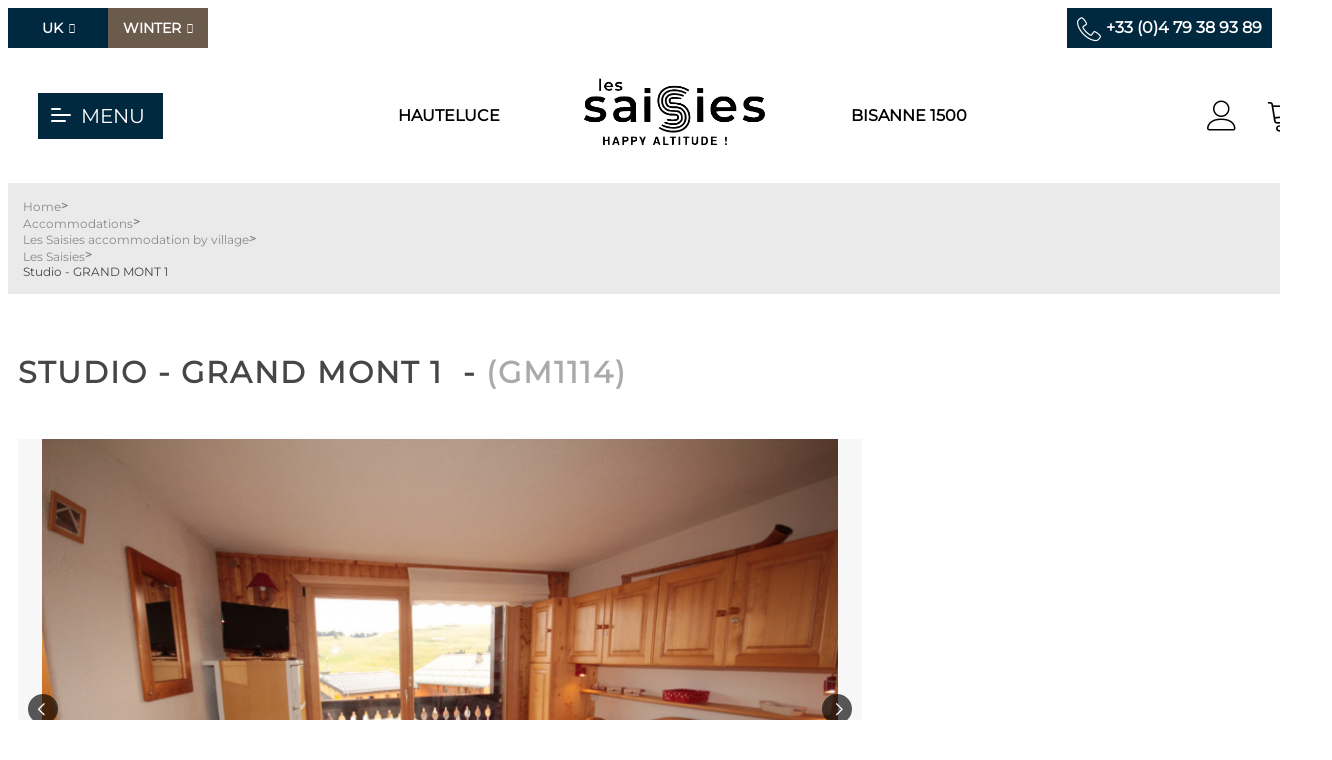

--- FILE ---
content_type: text/html; charset=utf-8
request_url: https://booking.lessaisies.com/studio-grand-mont-1-4-people-gm1114-les-saisies.html
body_size: 10260
content:
<!DOCTYPE html>
<html class="no-js" lang="en">

<head>
    <title>Studio - GRAND MONT 1  |  Village center, LES SAISIES</title>
    <meta charset="utf-8" />
    <link rel="shortcut icon" href="/templates/RESA2023/images/favicon/favicon.ico" type="image/x-icon" />
    <link rel="apple-touch-icon" sizes="76x76" href="/templates/RESA2023/images/favicon/apple-touch-icon.png">
    <link rel="icon" type="image/png" sizes="32x32" href="/templates/RESA2023/images/favicon/favicon-32x32.png">
    <link rel="icon" type="image/png" sizes="16x16" href="/templates/RESA2023/images/favicon/favicon-16x16.png">
    <link rel="manifest" href="/templates/RESA2023/images/favicon/site.webmanifest">
    <link rel="mask-icon" href="/templates/RESA2023/images/favicon/safari-pinned-tab.svg" color="#191915">
    <meta name="msapplication-TileColor" content="#191915">
    <meta name="theme-color" content="#191915">
    <link href="https://fonts.googleapis.com/css2?family=Roboto:wght@400;700&family=Yanone+Kaffeesatz&display=swap" rel="stylesheet">
    <!-- Debut balise description et keyword -->
<link rel="canonical" href="https://booking.lessaisies.com/studio-grand-mont-1-4-people-gm1114-les-saisies.html"/><!-- Fin balise description et keyword -->
<meta property="og:image" content="https://reservation.lessaisies.com/medias/images/prestations/_lv_images__lot_0100000114_01_20540961.jpg" /><meta property="og:site_name" content="booking.lessaisies.com" /><meta property="og:url" content="studio-grand-mont-1-4-people-gm1114-les-saisies.html" /><meta property="og:title" content="Studio - GRAND MONT 1&nbsp; | &nbsp;Village center,&nbsp;LES SAISIES" /><meta property="og:type" content="website" />    <meta name="viewport" content="width=device-width" />
    <meta name="format-detection" content="telephone=no">
    <meta http-equiv="Content-Language" content="en">
    <link href="/stylesheet.css?action=display&fic=default&partie=generique" data-initiator="link-element" rel="stylesheet" type="text/css" /><link href="/stylesheet.css?action=display&fic=default&partie=local" data-initiator="link-element" rel="stylesheet" type="text/css" /><link href="https://static.ingenie.fr/components/swiper/swiper.css" data-initiator="link-element" rel="stylesheet" type="text/css" />                <link rel="stylesheet" type="text/css" href="/templates/RESA2023/css/style_HIVER.css">
        <link rel="alternate" href="https://reservation.lessaisies.com/studio-grand-mont-1-4-personnes-gm1114-les-saisies.html" hreflang="FR-fr"><link rel="alternate" href="https://booking.lessaisies.com/studio-grand-mont-1-4-people-gm1114-les-saisies.html" hreflang="EN-gb"><link rel="alternate" href="https://reservation.lessaisies.com/studio-grand-mont-1-4-personnes-gm1114-les-saisies.html" hreflang="x-default">    <!-- Google Tag Manager -->
    <script>
        (function(w, d, s, l, i) {
            w[l] = w[l] || [];
            w[l].push({
                'gtm.start': new Date().getTime(),
                event: 'gtm.js'
            });
            var f = d.getElementsByTagName(s)[0],
                j = d.createElement(s),
                dl = l != 'dataLayer' ? '&l=' + l : '';
            j.async = true;
            j.src =
                'https://www.googletagmanager.com/gtm.js?id=' + i + dl;
            f.parentNode.insertBefore(j, f);
        })(window, document, 'script', 'dataLayer', 'GTM-K9ZN8RT');
    </script>

    <!-- End Google Tag Manager -->

    <script>
        window['GoogleAnalyticsObject'] = 'ga';
        window['ga'] = window['ga'] || function() {
            (window['ga'].q = window['ga'].q || []).push(arguments)
        };
    </script>

    
    <!-- Global site tag (gtag.js) - Google AdWords: 1008903422 -->
    <!-- 
    <script async src="https://www.googletagmanager.com/gtag/js?id=AW-1008903422"></script>
    <script>
        window.dataLayer = window.dataLayer || [];
        function gtag(){dataLayer.push(arguments);}
        gtag('js', new Date());
        gtag('config', 'AW-1008903422');
    </script>
     -->

        <script async src="//cdn.jsdelivr.net/npm/@fingerprintjs/fingerprintjs@3/dist/fp.min.js" onload="initFingerprintJS()"></script>
    <script>
        function initFingerprintJS() {
            FingerprintJS.load().then(fp => {
                fp.get().then(result => {
                    window.dataLayer = window.dataLayer || [];
                    window.dataLayer.push({
                        'event': 'user_fgpt',
                        'fingerprint': result.visitorId
                    });
                });
            });
        }
    </script>
        <base href="https://booking.lessaisies.com" />    <link rel="alternate" href="https://reservation.lessaisies.com/studio-grand-mont-1-4-personnes-gm1114-les-saisies.html" hreflang="FR-fr"><link rel="alternate" href="https://booking.lessaisies.com/studio-grand-mont-1-4-people-gm1114-les-saisies.html" hreflang="EN-gb"><link rel="alternate" href="https://reservation.lessaisies.com/studio-grand-mont-1-4-personnes-gm1114-les-saisies.html" hreflang="x-default"><script src="https://ajax.googleapis.com/ajax/libs/jquery/1.9.0/jquery.min.js" data-initiator="script-element" type="application/javascript" ></script></head>

<body class=" en HIVER ControllerFicheInfo">

    <!-- Google Tag Manager (noscript) -->
    <noscript><iframe src="https://www.googletagmanager.com/ns.html?id=GTM-K9ZN8RT" height="0" width="0" style="display:none;visibility:hidden"></iframe></noscript>
    <!-- End Google Tag Manager (noscript) -->


    
    <header>
    <div class="popup_box"></div>
    <div class="header-top">
        <div class="switch">
            <ul class="switch-langues"><li class="langue-en selected"><a href="https://booking.lessaisies.com/winter?origine=switchLangue" title="UK"><span>UK</span></a></li><li class="langue-fr"><a href="https://reservation.lessaisies.com/hiver?origine=switchLangue" title="FR"><span>FR</span></a></li></ul><ul class="switch-themes"><li class="theme-hiver selected"><a href="https://booking.lessaisies.com/winter" title="Winter"><span>Winter</span></a></li><div class="toggle hiver" onclick="document.location.href='https://booking.lessaisies.com/summer'"></div><li class="theme-ete"><a href="https://booking.lessaisies.com/summer" title="Summer"><span>Summer</span></a></li></ul>        </div>
        <div class="tel">
            <a href="tel:0479389389">+33 (0)4 79 38 93 89</a>
        </div>
    </div>
    <div class="menu">
        <nav role="navigation" class="responsiveMenu menu-niveau-2 menu-menu-principal" ><a id="pull" class="hidden-desktop">Menu</a><ul class="">

    <li data-menu-id="5442" data-menu-keyword="" class="itineraire  first  menu-niveau-3"><a href="booking-les-saisies-savoie-mont-blanc-alps.html"  ><span class="lien-menu">Accommodations</span></a><ul class="">

    <li data-menu-id="5443" data-menu-keyword="" class="menu-niveau-4  terminal"><a href="hotel-les-saisies-savoie-mont-blanc-alps.html"  ><span class="lien-menu">Hotels</span></a></li><li data-menu-id="5444" data-menu-keyword="" class="menu-niveau-4  terminal"><a href="apartement-les-saisies-savoie-mont-blanc-alps.html"  ><span class="lien-menu">Apartments</span></a></li><li data-menu-id="5445" data-menu-keyword="" class="menu-niveau-4  terminal"><a href="chalet-les-saisies-savoie-mont-blanc-french-alps.html"  ><span class="lien-menu">Chalets</span></a></li><li data-menu-id="5446" data-menu-keyword="" class="menu-niveau-4  terminal"><a href="residence-with-services-in-les-saisies-savoie-mont-blanc.html"  ><span class="lien-menu">Residences with services</span></a></li>
</ul>

</li><li data-menu-id="5449" data-menu-keyword="" class="menu-niveau-3"><a href="activities-services-special-rates.html"  ><span class="lien-menu">Activities + Accomodation</span></a><ul class="">

    <li data-menu-id="6584" data-menu-keyword="" class="menu-niveau-4"><a href="forfaits-de-ski-aux-saisies-1-1.html"  ><span class="lien-menu">Ski passes + Accommodation</span></a><ul class="">

    
</ul>

</li><li data-menu-id="5451" data-menu-keyword="" class="menu-niveau-4"><a href="booking-ski-lessons.html"  ><span class="lien-menu">Ski lessons + Accommodation</span></a><ul class="">

    
</ul>

</li><li data-menu-id="5454" data-menu-keyword="" class="menu-niveau-4  terminal"><a href="equipment-rental-with-accommodation-in-les-saisies.html"  ><span class="lien-menu">Equipment rental + accommodation</span></a></li><li data-menu-id="5455" data-menu-keyword="" class="menu-niveau-4"><a href="aqua-center-le-signal-les-saisies.html"  ><span class="lien-menu">Pool &amp; Well-being + Accommodation</span></a><ul class="">

    
</ul>

</li><li data-menu-id="5905" data-menu-keyword="" class="menu-niveau-4  terminal"><a href="hiking/trail-accomodation.html"  ><span class="lien-menu">Hiking/Trail + Accomodation</span></a></li>
</ul>

</li><li data-menu-id="6373" data-menu-keyword="" class="menu-niveau-3"><a href="my-stay-in-les-saisies-1.html"  ><span class="lien-menu">Ticket office</span></a><ul class="">

    <li data-menu-id="6473" data-menu-keyword="" class="menu-niveau-4"><a href="centre-aquasportif-les-saisies-1-1-1-1-1.html"  ><span class="lien-menu">Swimming pool / Wellness (spa)</span></a><ul class="">

    
</ul>

</li><li data-menu-id="6515" data-menu-keyword="" class="menu-niveau-4  terminal"><a href="randonnees-trails-1-1-1-1.html"  ><span class="lien-menu">Nature/wellness/snowshoe outings</span></a></li>
</ul>

</li><li data-menu-id="5463" data-menu-keyword="TOUSBP" class="menu-niveau-3"><a href="promotions-packages-good-deals-les-saisies.html"  ><span class="lien-menu">Promotions and Stays</span></a><ul class="">

    <li data-menu-id="5467" data-menu-keyword="" class="menu-niveau-4  terminal"><a href="promotions-les-saisies.html"  ><span class="lien-menu">Promotions running</span></a></li>
</ul>

</li><li data-menu-id="5850" data-menu-keyword="" class="menu-niveau-3"><a href="my-stay-in-les-saisies.html"  ><span class="lien-menu">Prepare your stay</span></a><ul class="">

    <li data-menu-id="5851" data-menu-keyword="" class="menu-niveau-4  terminal"><a href="https://en.lessaisies.com/live-info"  target="_blank" ><span class="lien-menu">Live Slopes and Weather</span></a></li><li data-menu-id="5852" data-menu-keyword="" class="menu-niveau-4  terminal"><a href="https://www.lessaisies.com/webcams/?_gl=1*1a6b7yn*_ga*NDQ3MTIyMzk3NC4xNzMwOTAzMDgz*_ga_6391VFSVJ9*MTczNjI3MTU0OS4xMjMuMS4xNzM2MjczNTA5LjQwLjAuMA.."  target="_blank" ><span class="lien-menu">Webcams</span></a></li><li data-menu-id="5853" data-menu-keyword="" class="menu-niveau-4  terminal"><a href="https://en.lessaisies.com/organize-my-stay/station-plans/"  target="_blank" ><span class="lien-menu">Resort maps</span></a></li><li data-menu-id="5854" data-menu-keyword="" class="menu-niveau-4  terminal"><a href="https://en.lessaisies.com/once-on-site/how-to-get-around/"  target="_blank" ><span class="lien-menu">Shuttle schedule</span></a></li><li data-menu-id="5855" data-menu-keyword="" class="menu-niveau-4  terminal"><a href="https://en.lessaisies.com/events/"  target="_blank" ><span class="lien-menu">Events and entertainment</span></a></li><li data-menu-id="5856" data-menu-keyword="" class="menu-niveau-4  terminal"><a href="https://en.lessaisies.com/"  target="_blank" ><span class="lien-menu">Discover Les Saisies</span></a></li>
</ul>

</li>
</ul>

</nav>    </div>
    <div class="wrapper">
        <div class="burger">
            <div class="barre_menu">
                <span></span>
                <span></span>
                <span></span>
                <span></span>
            </div>
            <span id="open">Menu</span>
        </div>
        <div class="logo">
            <a href="booking-accomodation-in-les-saisies-hauteluce.html"  class="lien_header_gauche"  data-menu-id="5878" ><span class="titre-lien" >HAUTELUCE</span></a>            <a href="/">
                <img src="/templates/RESA2023/images/logo.png" alt="Logo les Saisies" title="Retour à l'accueil"/>
            </a>
            <a href="booking-accomodation-in-les-saisies-bisanne-1500.html"  class="lien_header_droite"  data-menu-id="5879" ><span class="titre-lien" >BISANNE 1500</span></a>        </div>
        <div class="resa-header">
            <div class="carnet">
                <div id="carnet_voyage_mini_panier"><a href="/carnet-voyage" class="lien_carnet">CARNET_VOYAGE <span class="carnet_voyage_mini_panier_nb_fiche">0</span></a></div>            </div>
            <div class="compte">
                <div class="widget-moncompte dropdown-relative widget-9">

                <div class="title"><a href="/espace-client.html"><span>My account</span></a></div>
    </div>            </div>
            <div class="panier">
                <div id="bloc_panier"  class="menu_panier " >
    <div class="titre-panier"><span>My cart</span></div>
    <div id="contenu_bloc_panier">
        <!--  Affichage Vue Panier Menu -->
        <nav role="navigation" class="menu-niveau-4 menu-panier_resa" ><ul class="">

    <li data-menu-id="5549" data-menu-keyword="PANIER_HEBERGEMENT" class="first  menu-niveau-5  terminal"><span class="lien-menu">Accommodation</span><span class="ligneMontantPanier">0 &euro;</span></li><li data-menu-id="5550" data-menu-keyword="PANIER_ACTIVITES" class="menu-niveau-5  terminal"><span class="lien-menu">Activities</span><span class="ligneMontantPanier">0 &euro;</span></li><li data-menu-id="5551" data-menu-keyword="PANIER_MATERIEL" class="menu-niveau-5  terminal"><span class="lien-menu">Ski equipment</span><span class="ligneMontantPanier">0 &euro;</span></li><li data-menu-id="5552" data-menu-keyword="PANIER_COURS" class="menu-niveau-5  terminal"><span class="lien-menu">Ski lessons</span><span class="ligneMontantPanier">0 &euro;</span></li><li data-menu-id="5553" data-menu-keyword="PANIER_FORFAIT" class="menu-niveau-5  terminal"><span class="lien-menu">Skipass</span><span class="ligneMontantPanier">0 &euro;</span></li><li data-menu-id="5554" data-menu-keyword="PANIER_SEJOUR_PACKAGE" class="menu-niveau-5  terminal"><span class="lien-menu">All-inclusive stays</span><span class="ligneMontantPanier">0 &euro;</span></li>
</ul>

</nav>                    <div class="left" id="resa_panier_vide">Your cart is empty</div>
                <div class="prestations">
            <div class="left"  style="display: none;">TOTAL</div>
            <div class="right"  style="display: none;"><span id="resa_panier_montant">€0</div>
        </div>
        <div class="voir-panier clear"  style="display: none;"><a href="booking?action=panier&amp;cid=6#tab_panier_resa">My cart</a></div>
            </div>
</div>            </div>
        </div>
    </div>
</header>

<ul class="breadcrumb"><li itemscope itemtype="http://data-vocabulary.org/Breadcrumb"><a href="/" itemprop="URL"><span itemprop="title">Home</span></a><span class="divider">&gt;</span></li><li itemscope itemtype="http://data-vocabulary.org/Breadcrumb"><a href="booking-les-saisies-savoie-mont-blanc-alps.html" itemprop="URL"><span itemprop="title">Accommodations</span></a><span class="divider">&gt;</span></li><li itemscope itemtype="http://data-vocabulary.org/Breadcrumb"><a href="/" itemprop="URL"><span itemprop="title">Les Saisies accommodation by village</span></a><span class="divider">&gt;</span></li><li itemscope itemtype="http://data-vocabulary.org/Breadcrumb"><a href="booking-accomodation-in-les-saisies-resort.html" itemprop="URL"><span itemprop="title">Les Saisies</span></a><span class="divider">&gt;</span></li><li><span>Studio - GRAND MONT 1</span></li></ul>
    <main class="container" role="main">
                <section id="content" class="">
            <script type="application/ld+json">{"telephone":"04 79 38 90 90","email":"infos@grand-mont.com","location":{"address":{"addressLocality":"LES SAISIES","addressCountry":"FRA","postalCode":"73620","streetAddress":"199 Avenue des JO, ","@type":"PostalAddress"},"geo":{"latitude":"45.757957","longitude":"6.537659","@type":"GeoCoordinates"},"@type":"Place"},"name":"Studio - GRAND MONT 1","description":"","url":"https:\/\/booking.lessaisies.com\/studio-grand-mont-1-4-people-gm1114-les-saisies.html","image":{"url":"https:\/\/reservation.lessaisies.com\/medias\/images\/prestations\/_lv_images__lot_0100000114_01_20540961.jpg","@type":"ImageObject"},"@type":"LocalBusiness","@context":"http:\/\/schema.org\/"}</script><script type="application/ld+json">{"brand":{"telephone":"04 79 38 90 90","email":"infos@grand-mont.com","location":{"address":{"addressLocality":"LES SAISIES","addressCountry":"FRA","postalCode":"73620","streetAddress":"199 Avenue des JO, ","@type":"PostalAddress"},"geo":{"latitude":"45.757957","longitude":"6.537659","@type":"GeoCoordinates"},"@type":"Place"},"name":"Studio - GRAND MONT 1","description":"","url":"https:\/\/booking.lessaisies.com\/studio-grand-mont-1-4-people-gm1114-les-saisies.html","image":{"url":"https:\/\/reservation.lessaisies.com\/medias\/images\/prestations\/_lv_images__lot_0100000114_01_20540961.jpg","@type":"ImageObject"},"@type":"Organization"},"name":"Studio - GRAND MONT 1","description":"","url":"https:\/\/booking.lessaisies.com\/studio-grand-mont-1-4-people-gm1114-les-saisies.html","image":{"url":"https:\/\/reservation.lessaisies.com\/medias\/images\/prestations\/_lv_images__lot_0100000114_01_20540961.jpg","@type":"ImageObject"},"@type":"Product","@context":"http:\/\/schema.org\/"}</script><div id="fiche-info"  class="type-prestation-g fiche-info-INFO"  ><header><h1 >Studio - GRAND MONT 1 <span class="code_prest"><span>(</span>GM1114<span>)</span></span> </h1><div class="classement"></div><div class="lien_fiche_carnet"><a rel="nofollow" title="Add to travel plan" href="carnet-voyage?action=add&fiche=G|119399|GM1114" class="lien_savoir_plus carnet_voyage_ajouter" ><span>Add to travel plan</span></a><a rel="nofollow" title="Remove from travel plan" href="carnet-voyage?action=remove&fiche=G|119399|GM1114" class="lien_savoir_plus carnet_voyage_supprimer" style="display: none;"><span>Remove from travel plan</span></a></div></header><div class="contenu-fiche"><div class="bandeau"><ul><li class="bandeau-photos "><a href="/studio-grand-mont-1-4-people-gm1114-les-saisies.html#media">Pics</a></li><li class="bandeau-critere_3 "><a href="/studio-grand-mont-1-4-people-gm1114-les-saisies.html#critere_3">Critere 3</a></li><li class="bandeau-critere_5 "><a href="/studio-grand-mont-1-4-people-gm1114-les-saisies.html#critere_5">Critere 5</a></li><li class="bandeau-critere_4 "><a href="/studio-grand-mont-1-4-people-gm1114-les-saisies.html#critere_4">Critere 4</a></li><li class="bandeau-critere_2 "><a href="/studio-grand-mont-1-4-people-gm1114-les-saisies.html#critere_2">Critere 2</a></li><li class="bandeau-critere_bons_plans "><a href="/studio-grand-mont-1-4-people-gm1114-les-saisies.html#critere_bons_plans">FICHE_INFO_SIMPLE_CRITERE_BONS_PLANS</a></li><li class="bandeau-carte "><a href="/studio-grand-mont-1-4-people-gm1114-les-saisies.html#carte">Map</a></li><li class="bandeau-disporesa "><a href="/studio-grand-mont-1-4-people-gm1114-les-saisies.html#tarifs">Availabilities</a></li><li class="bandeau-resa "><a href="/studio-grand-mont-1-4-people-gm1114-les-saisies.html#reservation">Booking</a></li><li class="bandeau-prestataire_attache "><a href="/studio-grand-mont-1-4-people-gm1114-les-saisies.html#prestataire_attache">This service is offered by :</a></li></ul></div><div id="media" class="gallerie"><div class="swiper-container swiper-gallery"><ul class="gallerie-list swiper-wrapper"><li class="swiper-slide"><img   src="https://reservation.lessaisies.com/medias/images/prestations/multitailles/800x600__lv_images__lot_0100000114_01_20540961.jpg" alt="_lv_images__lot_0100000114_01_20540961" title="_lv_images__lot_0100000114_01_20540961"/></li><li class="swiper-slide"><img   src="https://reservation.lessaisies.com/medias/images/prestations/multitailles/800x600__lv_images__lot_0100000114_02_20540962.jpg" alt="_lv_images__lot_0100000114_02_20540962" title="_lv_images__lot_0100000114_02_20540962"/></li><li class="swiper-slide"><img   src="https://reservation.lessaisies.com/medias/images/prestations/multitailles/800x600__lv_images__lot_0100000114_03_20540963.jpg" alt="_lv_images__lot_0100000114_03_20540963" title="_lv_images__lot_0100000114_03_20540963"/></li><li class="swiper-slide"><img   src="https://reservation.lessaisies.com/medias/images/prestations/multitailles/800x600__lv_images__lot_0100000114_04_20540964.jpg" alt="_lv_images__lot_0100000114_04_20540964" title="_lv_images__lot_0100000114_04_20540964"/></li><li class="swiper-slide"><img   src="https://reservation.lessaisies.com/medias/images/prestations/multitailles/800x600__lv_images__lot_0100000114_05_20540965.jpg" alt="_lv_images__lot_0100000114_05_20540965" title="_lv_images__lot_0100000114_05_20540965"/></li><li class="swiper-slide"><img   src="https://reservation.lessaisies.com/medias/images/prestations/multitailles/800x600__lv_images__lot_0100000114_06_20540966.jpg" alt="_lv_images__lot_0100000114_06_20540966" title="_lv_images__lot_0100000114_06_20540966"/></li><li class="swiper-slide"><img   src="https://reservation.lessaisies.com/medias/images/prestations/multitailles/800x600__lv_images__lot_0100000114_07_20540967.jpg" alt="_lv_images__lot_0100000114_07_20540967" title="_lv_images__lot_0100000114_07_20540967"/></li><li class="swiper-slide"><img   src="https://reservation.lessaisies.com/medias/images/prestations/multitailles/800x600__lv_images__lot_0100000114_08_20540968.jpg" alt="_lv_images__lot_0100000114_08_20540968" title="_lv_images__lot_0100000114_08_20540968"/></li><li class="swiper-slide"><img   src="https://reservation.lessaisies.com/medias/images/prestations/multitailles/800x600__lv_images__lot_0100000114_09_20540969.jpg" alt="_lv_images__lot_0100000114_09_20540969" title="_lv_images__lot_0100000114_09_20540969"/></li><li class="swiper-slide"><img   src="https://reservation.lessaisies.com/medias/images/prestations/multitailles/800x600__lv_images__lot_0100000114_10_20540970.jpg" alt="_lv_images__lot_0100000114_10_20540970" title="_lv_images__lot_0100000114_10_20540970"/></li><li class="swiper-slide"><img   src="https://reservation.lessaisies.com/medias/images/prestations/multitailles/800x600__lv_images__lot_0100000114_11_20540971.jpg" alt="_lv_images__lot_0100000114_11_20540971" title="_lv_images__lot_0100000114_11_20540971"/></li><li class="swiper-slide"><img   src="https://reservation.lessaisies.com/medias/images/prestations/multitailles/800x600__lv_images__lot_0100000114_12_20540972.jpg" alt="_lv_images__lot_0100000114_12_20540972" title="_lv_images__lot_0100000114_12_20540972"/></li><li class="swiper-slide"><img   src="https://reservation.lessaisies.com/medias/images/prestations/multitailles/800x600__lv_images__lot_0100000114_13_20540973.jpg" alt="_lv_images__lot_0100000114_13_20540973" title="_lv_images__lot_0100000114_13_20540973"/></li><li class="swiper-slide"><img   src="https://reservation.lessaisies.com/medias/images/prestations/multitailles/800x600__lv_images__imme_0000000102_01_20540974.jpg" alt="_lv_images__imme_0000000102_01_20540974" title="_lv_images__imme_0000000102_01_20540974"/></li><li class="swiper-slide"><img   src="https://reservation.lessaisies.com/medias/images/prestations/multitailles/800x600__lv_images__imme_0000000102_02_20540975.jpg" alt="_lv_images__imme_0000000102_02_20540975" title="_lv_images__imme_0000000102_02_20540975"/></li><li class="swiper-slide"><img   src="https://reservation.lessaisies.com/medias/images/prestations/multitailles/800x600__lv_images__imme_0000000102_05_20540976.jpg" alt="Résidence" title="Résidence"/></li></ul>
    <div class="swiper-pagination"></div>

    <div class="swiper-button-prev"></div>
    <div class="swiper-button-next"></div>

</div><div id="sliderThumbReal" class="swiper-container-thumbs swiper-container"><div id="thumb-pager" class="swiper-wrapper"><a class="swiper-slide" data-slide-index="0"><span><img src="https://reservation.lessaisies.com/medias/images/prestations/multitailles/160x120__lv_images__lot_0100000114_01_20540961.jpg" alt="_lv_images__lot_0100000114_01_20540961" /></span></a><a class="swiper-slide" data-slide-index="1"><span><img src="https://reservation.lessaisies.com/medias/images/prestations/multitailles/160x120__lv_images__lot_0100000114_02_20540962.jpg" alt="_lv_images__lot_0100000114_02_20540962" /></span></a><a class="swiper-slide" data-slide-index="2"><span><img src="https://reservation.lessaisies.com/medias/images/prestations/multitailles/160x120__lv_images__lot_0100000114_03_20540963.jpg" alt="_lv_images__lot_0100000114_03_20540963" /></span></a><a class="swiper-slide" data-slide-index="3"><span><img src="https://reservation.lessaisies.com/medias/images/prestations/multitailles/160x120__lv_images__lot_0100000114_04_20540964.jpg" alt="_lv_images__lot_0100000114_04_20540964" /></span></a><a class="swiper-slide" data-slide-index="4"><span><img src="https://reservation.lessaisies.com/medias/images/prestations/multitailles/160x120__lv_images__lot_0100000114_05_20540965.jpg" alt="_lv_images__lot_0100000114_05_20540965" /></span></a><a class="swiper-slide" data-slide-index="5"><span><img src="https://reservation.lessaisies.com/medias/images/prestations/multitailles/160x120__lv_images__lot_0100000114_06_20540966.jpg" alt="_lv_images__lot_0100000114_06_20540966" /></span></a><a class="swiper-slide" data-slide-index="6"><span><img src="https://reservation.lessaisies.com/medias/images/prestations/multitailles/160x120__lv_images__lot_0100000114_07_20540967.jpg" alt="_lv_images__lot_0100000114_07_20540967" /></span></a><a class="swiper-slide" data-slide-index="7"><span><img src="https://reservation.lessaisies.com/medias/images/prestations/multitailles/160x120__lv_images__lot_0100000114_08_20540968.jpg" alt="_lv_images__lot_0100000114_08_20540968" /></span></a><a class="swiper-slide" data-slide-index="8"><span><img src="https://reservation.lessaisies.com/medias/images/prestations/multitailles/160x120__lv_images__lot_0100000114_09_20540969.jpg" alt="_lv_images__lot_0100000114_09_20540969" /></span></a><a class="swiper-slide" data-slide-index="9"><span><img src="https://reservation.lessaisies.com/medias/images/prestations/multitailles/160x120__lv_images__lot_0100000114_10_20540970.jpg" alt="_lv_images__lot_0100000114_10_20540970" /></span></a><a class="swiper-slide" data-slide-index="10"><span><img src="https://reservation.lessaisies.com/medias/images/prestations/multitailles/160x120__lv_images__lot_0100000114_11_20540971.jpg" alt="_lv_images__lot_0100000114_11_20540971" /></span></a><a class="swiper-slide" data-slide-index="11"><span><img src="https://reservation.lessaisies.com/medias/images/prestations/multitailles/160x120__lv_images__lot_0100000114_12_20540972.jpg" alt="_lv_images__lot_0100000114_12_20540972" /></span></a><a class="swiper-slide" data-slide-index="12"><span><img src="https://reservation.lessaisies.com/medias/images/prestations/multitailles/160x120__lv_images__lot_0100000114_13_20540973.jpg" alt="_lv_images__lot_0100000114_13_20540973" /></span></a><a class="swiper-slide" data-slide-index="13"><span><img src="https://reservation.lessaisies.com/medias/images/prestations/multitailles/160x120__lv_images__imme_0000000102_01_20540974.jpg" alt="_lv_images__imme_0000000102_01_20540974" /></span></a><a class="swiper-slide" data-slide-index="14"><span><img src="https://reservation.lessaisies.com/medias/images/prestations/multitailles/160x120__lv_images__imme_0000000102_02_20540975.jpg" alt="_lv_images__imme_0000000102_02_20540975" /></span></a><a class="swiper-slide" data-slide-index="15"><span><img src="https://reservation.lessaisies.com/medias/images/prestations/multitailles/160x120__lv_images__imme_0000000102_05_20540976.jpg" alt="Résidence" /></span></a></div></div></div><!-- SLIDER SWIPER -->
<script type='application/javascript'>
setTimeout(() => {
    if (document.readyState !== 'loading') {
        runSlider1199776250();
    } else if (document.addEventListener) {
        document.addEventListener('DOMContentLoaded', runSlider1199776250);
    } else {
        document.attachEvent('onreadystatechange', function() {
            if (document.readyState == 'complete') {
                runSlider1199776250();
            }
        });
    }
}, 0);
function runSlider1199776250() {
    var ingSwiper1199776250 = new IngenieSwiper.Client({
        params: {},
        initialSelector: '.swiper-gallery',
        selector: '.gallerie',
        thumbnailSelector: '#sliderThumbReal',
        isZoomEnable: 1,
        preloadImages: false,
        lazy: true
        
    });
    ingSwiper1199776250.init();
    
}
</script>
<!--/ SLIDER SWIPER --><div class="zone_criteres critere3" id="critere_3"><div class="cadre critere3"><div class="titre-div" ><h2>In Short</h2></div><ul class="type-critere"><li class="OEXP-G"><span class="type-titre crit_OEXP">ORIENTATION <span>:</span> </span><ul class="valeur-critere"><li class="OEXP-OEXPS-G">South orientation</li></ul></li><li class="ZONEGEOGRAPHIQUE-G"><span class="type-titre crit_ZONEGEOGRAPHIQUE">Location <span>:</span> </span><ul class="valeur-critere"><li class="ZONEGEOGRAPHIQUE-FRRH73LSSTATI-G">Village center</li></ul></li><li class="OBALCT-G"><span class="type-titre crit_OBALCT">OUTSIDE <span>:</span> </span><ul class="valeur-critere"><li class="OBALCT-OBALC-G">balcony</li></ul></li><li class="OSUP-G"><span class="type-titre crit_OSUP">SURFACE <span>:</span> </span><ul class="valeur-critere"><li class="OSUP-OSUP-G"><span class="quantite">23</span> <span class="libelle">square meters</span></li></ul></li><li class="OPERSONNES-G"><span class="type-titre crit_OPERSONNES">MAXIMUM CAPACITY <span>:</span> </span><ul class="valeur-critere"><li class="OPERSONNES-4PERS-G">4 people</li></ul></li><li class="OANIM-G"><span class="type-titre crit_OANIM">PETS <span>:</span> </span><ul class="valeur-critere"><li class="OANIM-ONONAD-G">pets not allowed</li></ul></li><li class="5403-G"><span class="type-titre crit_5403">Housing type <span>:</span> </span><ul class="valeur-critere"><li class="5403-1681-G">Studio</li></ul></li><li class="TYPEHEBERGEUR-G"><span class="type-titre crit_TYPEHEBERGEUR">Type d'hébergeur <span>:</span> </span><ul class="valeur-critere"><li class="TYPEHEBERGEUR-G">Professionnel</li></ul></li></ul></div></div><div class="zone_criteres critere5" id="critere_5"><div class="cadre critere5"><div class="titre-div" ><h2>Details</h2></div><ul class="type-critere"><li class="OSEJOU-G"><span class="type-titre crit_OSEJOU">LIVING ROOM <span>:</span> </span><ul class="valeur-critere"><li class="OSEJOU-CANAPCONV-G"><span class="quantite">1</span> <span class="libelle">2-person convertible sofa bed</span></li></ul></li><li class="OCAB-G"><span class="type-titre crit_OCAB">CABIN <span>:</span> </span><ul class="valeur-critere"><li class="OCAB-OLSUP-G"><span class="quantite">2</span> <span class="libelle">banked beds</span></li><li class="OCAB-PORTE-G">closed cabin	</li></ul></li><li class="OLITERIE-G"><span class="type-titre crit_OLITERIE">Bedding <span>:</span> </span><ul class="valeur-critere"><li class="OLITERIE-OOREILLER-G"><span class="quantite">4</span> <span class="libelle">pillow(s)	</span></li></ul></li><li class="OSDB1-G"><span class="type-titre crit_OSDB1">BATHROOMS <span>:</span> </span><ul class="valeur-critere"><li class="OSDB1-OSDBD-G"><span class="quantite">1</span> <span class="libelle">bathroom(s) with shower</span></li></ul></li><li class="OSDB3-G"><span class="type-titre crit_OSDB3">LAVATORY <span>:</span> </span><ul class="valeur-critere"><li class="OSDB3-OWCI-G"><span class="quantite">1</span> <span class="libelle">Separate toilets</span></li></ul></li></ul></div></div><div class="zone_criteres critere4" id="critere_4"><div class="cadre critere4"><div class="titre-div" ><h2>Equipments & Services</h2></div><ul class="type-critere"><li class="OCUI-G"><span class="type-titre crit_OCUI">KITCHEN EQUIPMENTS <span>:</span> </span><ul class="valeur-critere"><li class="OCUI-PLCUISSON-G">baking trays</li><li class="OCUI-OCUILV-G">dishwasher</li><li class="OCUI-OCUIR-G">fridge</li><li class="OCUI-OCUIGR-G">toaster</li></ul></li><li class="OEQU-G"><span class="type-titre crit_OEQU">EQUIPMENTS <span>:</span> </span><ul class="valeur-critere"><li class="OEQU-OEQUCS-G">ski locker</li><li class="OEQU-OEQULL-G">washing machine</li></ul></li></ul></div></div><div class="cadre critere14"><div class="titre-div" >LIBELLE_SERV</div><ul class="type-critere"><li class="ASSURANCEANNULATION-G"><span class="type-titre">ASSURANCE ANNULATION : </span><ul class="valeur-critere"><li class="ASSURANCEANNULATION-G">Pour plus de sérénité, nous vous conseillons de souscrire à notre assurance annulation proposée au moment de votre réservation.</li></ul></li></ul></div><div class="bloc_carte_coord_criteres" id="carte"><span class="close_button"></span><div class="carte_coordonnees"><div class="carte  "><div class="planSituation"><div><h3>On the Map</h3></div><div id="cartePlanSituation"><span id="carteAjaxLoadPlanDeSituation"></span></div></div><div class="carte_coordonnees_titre" style="display: none;"><h3>Map</h3></div><div
                        data-map="OpenStreetMap"
                        data-map-type="Marker"
                        data-map-lat="45.757957"
                        data-map-long="6.537659"
                        data-map-text="Studio - GRAND MONT 1"
                        data-map-zoom="13"
                        data-map-gpxurl=""
                        data-map-traces-nom=""
                        data-map-itineraire=""
                        data-map-gpx-prestations=""
                        ></div></div><div class="coordonnees-fiche"><div><div class="destination-coordonnees-fiche"  itemscope itemtype="http://schema.org/Place"><div>
                <div class="destination">Destination</div>
              </div><div>
                <div class="libelle"></div>  <div class="Adresse-LigneAdresse1"><span class="valeur">199 Avenue des JO</span></div>  <div class="Adresse-LigneAdresse2"><span class="valeur"></span></div>  <div class="Adresse-CodePostal"><span class="valeur">73620</span></div>  <div class="Adresse-Ville"><span class="valeur">LES SAISIES</span></div>
              </div></div><div class="gps-coordonnees-fiche"  itemscope itemtype="http://schema.org/Place"><div class="coordonnees_gps">GPS coordinates</div><div class="latitude"><em>Latitude : 45.757957</em></div><div class="longitude"><em>Longitude : 6.537659</em></div><div itemprop="geo" itemscope itemtype="http://schema.org/GeoCoordinates"><meta itemprop="latitude" content="45.757957" /><meta itemprop="longitude" content="6.537659" /></div></div></div></div></div><div class="lien_fiche_carnet"><a rel="nofollow" title="Add to travel plan" href="carnet-voyage?action=add&fiche=G|119399|GM1114" class="lien_savoir_plus carnet_voyage_ajouter" ><span>Add to travel plan</span></a><a rel="nofollow" title="Remove from travel plan" href="carnet-voyage?action=remove&fiche=G|119399|GM1114" class="lien_savoir_plus carnet_voyage_supprimer" style="display: none;"><span>Remove from travel plan</span></a></div></div><h2 class="titre_bloc_fiche" id="tarifs"><span>Rates and Availabilities</span></h2><div class="tarifs">
<div id="widget-dispo"></div>

<script src="https://static.ingenie.fr/js/ScriptsLoader.js"></script>
<script src="https://static.ingenie.fr/widgets/dispo/js/Client.js"></script>
<script type="application/javascript">
    (function() {
        var params = {"importDefautStyles":"false","booking":{"enable":true,"waitForWindowLoad":false},"el":"widget-dispo","object":{"code":"G|119399|GM1114"},"cid":"6","site":{"code":"RESASAISIE","url":"https:\/\/booking.lessaisies.com"},"slider":{"controls":{"arrows":{"enable":true,"showLocked":true,"style":"button"}}},"options":{"templates":{"Week":"semaine","Days":"semaine"},"ficheinfo":true}};
                var widget = new IngenieWidgetDispo.Client(params);
        widget.init();
    })();
</script></div><div class="reservation-v2" id="reservation"><div id="widget-dispo-resa-ficheinfo"></div><div class="div_lien_acces_moteur_resa_fiche"><a href="/studio-grand-mont-1-4-people-gm1114-les-saisies.html#reservation" id="lien_acces_moteur_resa_fiche"><span>Book online</span></a></div></div></div></div>        </section>
    </main>

<footer id="footer">
    <div class="assurance-foot">
        <nav role="navigation" class="menu-niveau-3 menu-assurance" ><ul class="">

    <li data-menu-id="5476" data-menu-keyword="" class="first  menu-niveau-4  terminal">    <div class="extension"><img src="https://reservation.lessaisies.com/medias/images/info_menu/multitailles/320x240_secure-payment-4219-4261.png" alt="secure-payment-4219" height="auto" />                <div class="description"></div>
    </div><span class="lien-menu">Secure payment</span></li><li data-menu-id="5477" data-menu-keyword="" class="menu-niveau-4  terminal">    <div class="extension"><img src="https://reservation.lessaisies.com/medias/images/info_menu/multitailles/320x240_technical-support-4220-4262.png" alt="technical-support-4220" height="auto" />                <div class="description"></div>
    </div><a href="tel:+33479389389"  ><span class="lien-menu">Experts on site</span></a></li><li data-menu-id="5478" data-menu-keyword="" class="menu-niveau-4  terminal">    <div class="extension"><img src="https://reservation.lessaisies.com/medias/images/info_menu/multitailles/320x240_calendar-4221-4263.png" alt="calendar-4221" height="auto" />                <div class="description"></div>
    </div><span class="lien-menu">Price and availability in real time</span></li><li data-menu-id="5479" data-menu-keyword="" class="menu-niveau-4  terminal">    <div class="extension"><img src="https://reservation.lessaisies.com/medias/images/info_menu/multitailles/320x240_sale-4222-4264.png" alt="sale-4222" height="auto" />                <div class="description"></div>
    </div><a href="activities-services-special-rates.html"  target="_blank" ><span class="lien-menu">Advantage rates up to - 40%</span></a></li>
</ul>

</nav>    </div>
    <!--<div class="pro">
            </div>-->
    <div class="blocs">
        <div class="col">
            <nav role="navigation" class="menu-niveau-3 menu-saisies" ><div class="titre-menu">Les Saisies Réservations</div><div class="description-menu">316 avenue des Jeux Olympiques<br />
73620 LES SAISIES<br />
<br />
<a href="tel:0479389389">Tel : 04 79 389 389</a>&nbsp;<br />
<a class="mail" href="/contact.html" target="_blank">Request for intormation/ Free quote</a></div></nav>            <nav role="navigation" class="menu-niveau-3 menu-newsletter" ><div class="titre-menu"><a href="newsletter.html" title="Subscribe to the newsletter" >Subscribe to the newsletter</a></div><div class="description-menu"></div></nav>
                    <form name="form_mail" class="preform_newsletter" method="get" action="newsletter.html#form_haut">
                    <div class="champ_mail"><input onblur="if (this.value=='') this.value=this.defaultValue" onclick="if (this.defaultValue==this.value) this.value=''" name='formsChamp_38_966' placeholder='Newsletter, enter your e-mail...' type="email"></div>
                    <div class="champ_bouton_submit"><input name="valider" value="OK" type="submit"></div>
                    </form>        </div>
        <div class="col">
            <nav role="navigation" class="menu-niveau-3 menu-newsletter_footer" ><div class="description-menu"><h3>Become our V.I.P. by joining the Club Saisies for free.</h3>

<p>You automatically receive our latest news, ideas for trips, but also surprises and perhaps gifts, etc. Fill out the form to register and allow us to get to know you better.<br />
&nbsp;</p>

<div class="btn"><a href="https://en.lessaisies.com/club-saisies-subscription.html" target="_blank">Discover</a></div>

<p>&nbsp;</p>
</div></nav><nav role="navigation" class="menu-niveau-3 menu-rejoignez_nous" ><ul class="">

    <li data-menu-id="5482" data-menu-keyword="" class="first  fa-facebook  menu-niveau-4  terminal"><a href="https://www.facebook.com/LesSaisies"  target="_blank" ><span class="lien-menu">Facebook</span></a></li><li data-menu-id="5483" data-menu-keyword="" class="fa-instagram  menu-niveau-4  terminal"><a href="https://www.instagram.com/les_saisies"  target="_blank" ><span class="lien-menu">Instagram</span></a></li><li data-menu-id="5484" data-menu-keyword="" class="fa-youtube  menu-niveau-4  terminal"><a href="https://www.youtube.com/user/lessaisiesvillages"  target="_blank" ><span class="lien-menu">Youtube</span></a></li>
</ul>

</nav>        </div>
    </div>
    <div class="legal">
        <nav role="navigation" class="menu-niveau-3 menu-legal" ><ul class="">

    <li data-menu-id="5864" data-menu-keyword="" class="first  menu-niveau-4  terminal"><a href="legal-terms.html"  ><span class="lien-menu">Legal terms</span></a></li><li data-menu-id="5487" data-menu-keyword="" class="menu-niveau-4  terminal"><a href="terms-of-sales.html"  target="_blank" ><span class="lien-menu">General terms of sales</span></a></li><li data-menu-id="5863" data-menu-keyword="" class="menu-niveau-4  terminal"><a href="https://www.lessaisies.com/medias/documents/CG_TRANQUILOC_EN.pdf"  target="_blank" ><span class="lien-menu">Cancellation insurance</span></a></li><li data-menu-id="" data-menu-keyword="ING_MODIFY_COOKIE" class=""><a href="#0"  ><span class="lien-menu">Cookie management</span></a></li>
</ul>

</nav>        <nav role="navigation" class="menu-niveau-3 menu-retour" ><div class="titre-menu"><a href="https://en.lessaisies.com/summer" title="Back to the website of the Saisies Tourist Office" target="_blank" >Back to the website of the Saisies Tourist Office</a></div></nav>    </div>
    <div class="part">
            </div>
    <div class="switchs-footer">
        <ul class="switch-langues"><li class="langue-en selected"><a href="https://booking.lessaisies.com/winter?origine=switchLangue" title="UK"><span>UK</span></a></li><li class="langue-fr"><a href="https://reservation.lessaisies.com/hiver?origine=switchLangue" title="FR"><span>FR</span></a></li></ul><ul class="switch-themes"><li class="theme-hiver selected"><a href="https://booking.lessaisies.com/winter" title="Winter"><span>Winter</span></a></li><div class="toggle hiver" onclick="document.location.href='https://booking.lessaisies.com/summer'"></div><li class="theme-ete"><a href="https://booking.lessaisies.com/summer" title="Summer"><span>Summer</span></a></li></ul>    </div>
</footer>
    <script src="https://static.ingenie.fr/modules/IngenieSwiper.js" data-initiator="script-element" type="application/javascript" ></script><script src="https://static.ingenie.fr/js/jquery-1.9.0.js" data-initiator="script-element" type="application/javascript" ></script><script defer="1" src="https://static.ingenie.fr/js/leaflet/leaflet.js" data-initiator="script-element" type="application/javascript" ></script><script defer="1" src="https://static.ingenie.fr/js/leaflet/leaflet-routing-machine.js" data-initiator="script-element" type="application/javascript" ></script><script defer="1" src="https://static.ingenie.fr/js/leaflet/leaflet-geosearch.js" data-initiator="script-element" type="application/javascript" ></script><script defer="1" src="https://static.ingenie.fr/js/leaflet/gpx.min.js" data-initiator="script-element" type="application/javascript" ></script><script defer="1" src="https://static.ingenie.fr/js/leaflet/GpPluginLeaflet.js" data-initiator="script-element" type="application/javascript" ></script><script src="https://static.ingenie.fr/js/ScriptsLoader.js" data-initiator="script-element" type="application/javascript" ></script><script src="https://static.ingenie.fr/components/maps/js/MapsInitializer.js" data-initiator="script-element" type="application/javascript" ></script><script src="https://static.ingenie.fr/js/ScriptsLoader.js" data-initiator="script-element" type="application/javascript" ></script><script src="https://static.ingenie.fr/widgets/dispo/js/Client.js" data-initiator="script-element" type="application/javascript" ></script><script data-initiator="script-element" type="application/javascript" >
				document.body.classList.add("widget-v2");
			</script><script src="https://static.ingenie.fr/helpers/ScriptsLoader.js" data-initiator="script-element" type="application/javascript" ></script><script src="https://static.ingenie.fr/components/cookieManager/js/CookieManager.js" data-initiator="script-element" type="application/javascript" ></script><!-- Debut Javascript -->
<script src="https://ajax.googleapis.com/ajax/libs/jquery/1.9.0/jquery.min.js" data-initiator="script-element" type="application/javascript" ></script><script data-initiator="script-element" type="application/javascript" >window.jQuery || document.write('<script type="application/javascript" src="https://static.ingenie.fr/js/jquery-1.9.0.min.js"><\/script>')</script><script data-initiator="script-element" type="application/javascript" >window.jQuery || document.write('<script type="application/javascript" src="/js/jquery-1.9.0.min.js"><\/script>')</script><script src="https://static.ingenie.fr/js/voyage/carnet.js" data-initiator="script-element" type="application/javascript" ></script><script src="https://maps.google.com/maps/api/js?sensor=true&key=AIzaSyCkNVk_qFV5EUIlPhnGPgBCedoyf9cnDBs" data-initiator="script-element" type="application/javascript" ></script><script type="text/javascript" src="/templates/RESA2023/gen/js/Javascript_fiche-info.js"></script>
<!-- Debut Javascript load/reload-->
<script id="reload_js_vue" data-initiator="script-element" type="application/javascript" >function reload_js_vue(infinite){if ( infinite == undefined ) { infinite = false; };};</script><script data-initiator="script-element" type="application/javascript" >
function demarrage(){
    		            $.ajax({
                        type: "GET",
                        url: "/plan-de-situation",
                        data: {ajax: "ok",id: "G|119399|GM1114",url_picto: ""}
                        }).done(function( msg ) {
    		                    $("#carteAjaxLoadPlanDeSituation").replaceWith(msg);
                            });
    		        
			 	$(window).on( "load",function(){
  					try {
  						ficheInfoInitBxSliderGallery();
  					}
  					catch(err) {
  					}
  				});
  			$('#iview').iView({
  				pauseTime: 7000,
  				pauseOnHover: true,
  				directionNav: false,
  				directionNavHide: false,
  				controlNav: true,
  				controlNavNextPrev: false,
  				controlNavThumbs: true,
  				// timer: 'Bar',
  				// timerDiameter: 120,
  				// timerPadding: 3,
  				// timerStroke: 4,
  				// timerBarStroke: 0,
  				// timerColor: '#0F0',
  				// timerPosition: 'bottom-right',
  				// timerX: 15,
  				// timerY: 60
  				});

  			// anchor js
  		$('.bandeau li').fv2_anchor({'ScrollTopMargin':'0'});
  			try {
  				fiche_info_load_resa();
  			} catch (e) {

  			}
  			

			var gsw_organisme = 146;
			var gsw_site = "RESASAISIE";
			var gsw_langue = "UK";
			var gsw_url = "https://genius2lessaisies.ingenie.fr/scripts/stats/web/stats.php";
			var gsw_vars = Array();
				gsw_vars["TYPREST"] = "G";
				gsw_vars["CODEPRESTATAIRE"] = "119399";
			gsw_vars["CODEPRESTATION"] = "GM1114";gsw_log(gsw_organisme, gsw_site, gsw_langue, gsw_url, gsw_vars);
try {
                          						accordionDispo();
                          					} catch(err) {
                          					}
					try {

						$("nav li").hover(function() {

							$(this).find("img.lazy").trigger("scroll");
						});

						$("nav img.lazy").lazyload({
							skip_invisible : false,
							effect : "fadeIn"
						});

					} catch(err) {
			        }
			$(".responsiveMenu").fv2_responsiveMenu();
          	try {
          		$(".fairestat").fv2_stats({
          			organisme: "146",
          			site: "RESASAISIE",
          			langue: "UK",
          			url_stat: "genius2lessaisies.ingenie.fr"
          		});
          	} catch(err) {}
          IngenieComponents.MapsInitializer.init();if(typeof CookieManager !== "undefined"){CookieManager.load();}};
function demarrageWidgets(){try {if (typeof isInitMoteurResa == "undefined" || (typeof isInitMoteurResa != "undefined") && isInitMoteurResa == false) {
Resa.init_moteur_resa('6');
}
} catch(err) {}try {
if (typeof isInitMoteurRecherche == "undefined" || (typeof isInitMoteurRecherche != "undefined") && isInitMoteurRecherche == false) {
MoteurRecherche.init_moteur('3', '.form-moteurRecherche-AFFINAGE-3');
}

} catch(err) {}try {		try {
			widgetTetiereInitBxSlider();
		}
		catch(e) {
			
		}} catch(err) {}try {


} catch(err) {}try {


} catch(err) {}try {


} catch(err) {}try {


} catch(err) {}try { demarrageWidgetsCharte(); } catch ( e ) {  } ;};
$(document).ready(function(){
demarrage();demarrageWidgets();
});</script><!-- Fin Javascript load/reload-->

    <script>
            </script>
</body>

</html>

--- FILE ---
content_type: text/css
request_url: https://booking.lessaisies.com/templates/RESA2023/css/style_HIVER.css
body_size: 94440
content:
@import url("https://fonts.googleapis.com/css2?family=Open+Sans:wght@400;700&display=swap");.ext_ajax_result .ajax-results:not(:empty),.moteur_horiz .resa_div_btn .ajax-results:not(:empty),.moteur_vertic_accordeon .menuAccordeon .menuMoteur .contenu .resa_div_btn .ajax-results:not(:empty),.moteur_resa_fiche_horiz .form-resa .content .resa_div_btn .ajax-results:not(:empty){background-color:#00283F;border-radius:20px;width:20px;height:20px;line-height:20px;text-align:center;display:inline-block;position:absolute;top:calc(100% - 10px);left:calc(50% - 10px);z-index:1}.ext_div_calendrier,.moteur_horiz .div_calendrier,.moteur_vertic_accordeon .menuAccordeon .menuMoteur .contenu .div_calendrier{background-color:#fff;border:1px solid #AAAAAA;position:relative}.ext_div_calendrier:after,.moteur_horiz .div_calendrier:after,.moteur_vertic_accordeon .menuAccordeon .menuMoteur .contenu .div_calendrier:after{content:'\f133';font-family:'FontAwesome';margin-left:0.5em;z-index:1;position:absolute}.ext_div_calendrier input.datepicker,.moteur_horiz .div_calendrier input.datepicker,.moteur_vertic_accordeon .menuAccordeon .menuMoteur .contenu .div_calendrier input.datepicker{margin:0;z-index:2;background-image:none;background-color:transparent;position:relative}.ext_select_custom,.moteur_horiz .forms_champType_select,.moteur_vertic_accordeon .menuAccordeon .menuMoteur .contenu .forms_champType_select{background-color:#fff;overflow:hidden;height:40px;position:relative;border:1px solid #000}.ext_select_custom:after,.moteur_horiz .forms_champType_select:after,.moteur_vertic_accordeon .menuAccordeon .menuMoteur .contenu .forms_champType_select:after{content:'\f078';font-family:'FontAwesome';position:absolute;z-index:1;line-height:40px;top:0;right:0em;padding:0 0.5em;background-color:#fff;font-weight:normal}.ext_select_custom select,.moteur_horiz .forms_champType_select select,.moteur_vertic_accordeon .menuAccordeon .menuMoteur .contenu .forms_champType_select select{background:transparent !important;-webkit-appearance:none;border:0;-webkit-border-radius:0;-khtml-border-radius:0;-moz-border-radius:0;-ms-border-radius:0;-o-border-radius:0;border-radius:0;width:130%;padding-left:1em;position:relative;z-index:4;padding-right:calc(30% + 2em)}.moteur_horiz{display:table;width:100%}.moteur_horiz .titre_moteur_resa{font-size:2em}.moteur_horiz select{line-height:40px;height:40px;width:100%}.moteur_horiz .div_calendrier input.datepicker{width:100%;height:calc(40px - 2px);border:0}.moteur_horiz .choixPersonne .forms_champType_select{width:50%;float:left}.moteur_horiz .choixAges .forms_champType_select{width:60px;float:left}.moteur_horiz .bloc_selection_type_prestataire_select{width:calc(100% / 6);display:inline-block;vertical-align:top;float:left}@media (max-width: 5000px){.moteur_horiz .bloc_selection_type_prestataire_select{width:100%}}@media (max-width: 4000px){.moteur_horiz .bloc_selection_type_prestataire_select{width:30%}}@media (max-width: 700px){.moteur_horiz .bloc_selection_type_prestataire_select{width:100%}}.moteur_horiz .bloc_date_calendrier_double,.moteur_horiz .bloc_select_date_resa_classique{width:calc(100% / 2);display:inline-table;vertical-align:top;float:left}@media (max-width: 5000px){.moteur_horiz .bloc_date_calendrier_double,.moteur_horiz .bloc_select_date_resa_classique{width:60%}}@media (max-width: 4000px){.moteur_horiz .bloc_date_calendrier_double,.moteur_horiz .bloc_select_date_resa_classique{width:70%}}@media (max-width: 700px){.moteur_horiz .bloc_date_calendrier_double,.moteur_horiz .bloc_select_date_resa_classique{width:100%}}.moteur_horiz .bloc_date_calendrier_double .nom_jour,.moteur_horiz .bloc_select_date_resa_classique .nom_jour{display:none}.moteur_horiz .bloc_date_calendrier_double label:not(.label_apres),.moteur_horiz .bloc_select_date_resa_classique label:not(.label_apres){display:none}.moteur_horiz .bloc_date_calendrier_double .bloc_date,.moteur_horiz .bloc_select_date_resa_classique .bloc_date{display:table;width:100%}.moteur_horiz .bloc_date_calendrier_double .bloc_date>*,.moteur_horiz .bloc_select_date_resa_classique .bloc_date>*{display:table-cell;vertical-align:top}@media (max-width: 600px){.moteur_horiz .bloc_date_calendrier_double .bloc_date .ligne_form_moteur:first-child,.moteur_horiz .bloc_select_date_resa_classique .bloc_date .ligne_form_moteur:first-child{display:block}}.moteur_horiz .bloc_date_calendrier_double .bloc_date_duree,.moteur_horiz .bloc_select_date_resa_classique .bloc_date_duree{display:table;width:100%}.moteur_horiz .bloc_date_calendrier_double .bloc_date_duree>*,.moteur_horiz .bloc_select_date_resa_classique .bloc_date_duree>*{width:50%;display:table-cell;vertical-align:top}@media (max-width: 600px){.moteur_horiz .bloc_date_calendrier_double .bloc_date_duree>*,.moteur_horiz .bloc_select_date_resa_classique .bloc_date_duree>*{width:100%;display:inline-block}.moteur_horiz .bloc_date_calendrier_double .bloc_date_duree>*.ligne_form_moteur:last-child,.moteur_horiz .bloc_select_date_resa_classique .bloc_date_duree>*.ligne_form_moteur:last-child{width:100%}}.moteur_horiz .bloc_date_calendrier_double .duree,.moteur_horiz .bloc_date_calendrier_double .dispoDureeCalcule,.moteur_horiz .bloc_select_date_resa_classique .duree,.moteur_horiz .bloc_select_date_resa_classique .dispoDureeCalcule{display:none}.moteur_horiz .bloc_select_personnes{width:calc(100% / 6);display:inline-block;vertical-align:top;float:left}@media (max-width: 5000px){.moteur_horiz .bloc_select_personnes{width:calc(100% / 5)}}@media (max-width: 4000px){.moteur_horiz .bloc_select_personnes{width:50%;clear:left}}.moteur_horiz .bloc_select_personnes label{display:none}.moteur_horiz .bloc_select_personnes #more-personnes{margin-top:1em}.moteur_horiz .bloc_select_personnes #more-personnes-detail fieldset{border:1px solid #000;margin-top:1em;width:100%}.moteur_horiz .bloc_select_personnes #more-personnes-detail fieldset>.ligne_form_moteur>div{display:inline-block;float:left}.moteur_horiz .bloc_select_personnes #more-personnes-detail fieldset>.ligne_form_moteur>div.choixAges{margin-right:10px}.moteur_horiz .bloc_select_personnes #more-personnes-detail fieldset>.ligne_form_moteur>div.choixAges .libelle_age_enfant{margin-top:1em;display:block}.moteur_horiz .bloc_select_personnes #more-personnes-detail fieldset>.ligne_form_moteur>div.choixAges .br{display:none}.moteur_horiz .bloc_select_personnes #more-personnes-detail fieldset>.ligne_form_moteur>div.choixPersonne{width:100%}.moteur_horiz .bloc_select_personnes #more-personnes-detail fieldset>.ligne_form_moteur>div.choixPersonne>.forms_champType_select{margin:5px 10px 5px 0;width:calc(50% - 10px)}.moteur_horiz .brFin{display:none}.moteur_horiz .resa_div_btn{width:calc(100% / 6);float:left;display:inline-block;vertical-align:top;position:relative}@media (max-width: 5000px){.moteur_horiz .resa_div_btn{width:calc(100% / 5)}}@media (max-width: 4000px){.moteur_horiz .resa_div_btn{width:50%}}.moteur_horiz .resa_div_btn .button_search{width:100%}.moteur_horiz .resa_div_btn .button_search input[type="button"]{height:40px;line-height:40px;border:0;width:100% !important}.moteur_vertic_accordeon .menuAccordeon .menuMoteur{border:1px solid #000}.moteur_vertic_accordeon .menuAccordeon .menuMoteur:not(:last-of-type){border-bottom:0}.moteur_vertic_accordeon .menuAccordeon .menuMoteur .titreMenu{-webkit-border-radius:0;-khtml-border-radius:0;-moz-border-radius:0;-ms-border-radius:0;-o-border-radius:0;border-radius:0;border:0;background:none}.moteur_vertic_accordeon .menuAccordeon .menuMoteur .titreMenu:before{content:"";font-family:'FontAwesome';font-weight:normal;margin-right:0.5em;display:inline-block;-webkit-transition:0.5s;-khtml-transition:0.5s;-moz-transition:0.5s;-ms-transition:0.5s;-o-transition:0.5s;transition:0.5s}.moteur_vertic_accordeon .menuAccordeon .menuMoteur .titreMenu.ui-state-active:before{-webkit-transform:rotateX(0deg) rotateY(0deg) rotateZ(45deg);-khtml-transform:rotateX(0deg) rotateY(0deg) rotateZ(45deg);-moz-transform:rotateX(0deg) rotateY(0deg) rotateZ(45deg);-ms-transform:rotateX(0deg) rotateY(0deg) rotateZ(45deg);-o-transform:rotateX(0deg) rotateY(0deg) rotateZ(45deg);transform:rotateX(0deg) rotateY(0deg) rotateZ(45deg)}.moteur_vertic_accordeon .menuAccordeon .menuMoteur .contenu{margin:0;-webkit-border-radius:0;-khtml-border-radius:0;-moz-border-radius:0;-ms-border-radius:0;-o-border-radius:0;border-radius:0;border:0;background:none}.moteur_vertic_accordeon .menuAccordeon .menuMoteur .contenu .content{display:block;width:100%}.moteur_vertic_accordeon .menuAccordeon .menuMoteur .contenu .div_calendrier{border:0 !important}.moteur_vertic_accordeon .menuAccordeon .menuMoteur .contenu select{width:100%;line-height:40px;height:40px}.moteur_vertic_accordeon .menuAccordeon .menuMoteur .contenu .div_calendrier input.datepicker{width:100%;height:calc(40px - 2px);border:0}.moteur_vertic_accordeon .menuAccordeon .menuMoteur .contenu .libelle_age_enfant{margin-top:0.5em;display:block}.moteur_vertic_accordeon .menuAccordeon .menuMoteur .contenu .choixPersonne .forms_champType_select{width:50%;float:left}.moteur_vertic_accordeon .menuAccordeon .menuMoteur .contenu .choixAges .forms_champType_select{width:60px;float:left}.moteur_vertic_accordeon .menuAccordeon .menuMoteur .contenu .bloc_selection_type_prestataire_select,.moteur_vertic_accordeon .menuAccordeon .menuMoteur .contenu .bloc_select_date_resa_classique .bloc_date .ligne_form_moteur,.moteur_vertic_accordeon .menuAccordeon .menuMoteur .contenu .bloc_date_calendrier_double .ligne_form_moteur,.moteur_vertic_accordeon .menuAccordeon .menuMoteur .contenu .bloc_select_date_resa_classique .label_apres,.moteur_vertic_accordeon .menuAccordeon .menuMoteur .contenu .bloc_date_calendrier_double .label_apres,.moteur_vertic_accordeon .menuAccordeon .menuMoteur .contenu .bloc_select_personnes,.moteur_vertic_accordeon .menuAccordeon .menuMoteur .contenu .contenu_bloc_accordeon{margin:.5em 0}.moteur_vertic_accordeon .menuAccordeon .menuMoteur .contenu .br{display:none}.moteur_vertic_accordeon .menuAccordeon .menuMoteur .contenu .resa_div_btn{position:relative}.moteur_resa_fiche_horiz .resa_moteur_fiche[id*="moteurResa-PRESTATAIRE-H"]{padding-top:25px}.moteur_resa_fiche_horiz .resa_moteur_fiche .bloc_date .ligne_form_moteur,.moteur_resa_fiche_horiz .resa_moteur_fiche .bloc_select_personnes{margin-right:15px}.moteur_resa_fiche_horiz .form-resa .content .bloc_select_personnes,.moteur_resa_fiche_horiz .form-resa .content .ligne_form_moteur,.moteur_resa_fiche_horiz .form-resa .content .resa_div_btn,.moteur_resa_fiche_horiz .form-resa .content .forms_champType_select{display:inline-block !important;vertical-align:top;width:auto}.moteur_resa_fiche_horiz .form-resa .content select,.moteur_resa_fiche_horiz .form-resa .content .datepicker{margin-bottom:0}.moteur_resa_fiche_horiz .form-resa .content .bloc_date .ligne_form_moteur{position:relative}.moteur_resa_fiche_horiz .form-resa .content .bloc_date .ligne_form_moteur label,.moteur_resa_fiche_horiz .form-resa .content .bloc_date .ligne_form_moteur .nom_jour{position:absolute;top:-25px;left:0}.moteur_resa_fiche_horiz .form-resa .content .bloc_date .ligne_form_moteur .nom_jour{left:30px}.moteur_resa_fiche_horiz .form-resa .content .resa_div_btn{position:relative}.moteur_resa_fiche_horiz .form-resa .content .resa_div_btn .form_search{margin-top:0;margin-bottom:0}.isDtPckr:after{display:none}.isDtPckr .div_calendrier:after{top:0;line-height:40px;right:0;padding:0 0.5em}.button_search{display:inline-block}div.libelle_separation_offre_tarif.libelle_separation_tarif_sec{font-weight:bold;margin-bottom:10px;margin-left:10px;text-transform:uppercase;font-size:1.7rem}div.libelle_separation_offre_tarif.libelle_separation_tarif_package{font-weight:bold;margin:30px 10px 10px 10px;text-align:left;text-transform:uppercase;font-size:1.7rem}.bloc_fiche_rubrique_cross_selling #bloc_detail_prestations{clear:both}.liste-info-RESA .bloc_resa_prestations #bloc_detail_prestations,#fiche-info #bloc_detail_prestations{font-size:1.2em}.liste-info-RESA .bloc_resa_prestations #bloc_detail_prestations a,#fiche-info #bloc_detail_prestations a,.bloc_fiche_rubrique_cross_selling #bloc_detail_prestations a{text-decoration:none}.liste-info-RESA .bloc_resa_prestations #bloc_detail_prestations a:hover,#fiche-info #bloc_detail_prestations a:hover,.bloc_fiche_rubrique_cross_selling #bloc_detail_prestations a:hover{text-decoration:underline}.liste-info-RESA .bloc_resa_prestations #bloc_detail_prestations .tab_detail_prestations,#fiche-info #bloc_detail_prestations .tab_detail_prestations,.bloc_fiche_rubrique_cross_selling #bloc_detail_prestations .tab_detail_prestations{border-top:5px solid;border-left:1px solid #dee0e0;border-right:1px solid #dee0e0;border-bottom:1px solid #dee0e0}.liste-info-RESA .bloc_resa_prestations #bloc_detail_prestations .tab_detail_prestations,#fiche-info #bloc_detail_prestations .tab_detail_prestations,.bloc_fiche_rubrique_cross_selling #bloc_detail_prestations .tab_detail_prestations{background:#f5f5f5}.liste-info-RESA .bloc_resa_prestations #bloc_detail_prestations .tab_detail_prestations_package .ligne_package,#fiche-info #bloc_detail_prestations .tab_detail_prestations_package .ligne_package,.bloc_fiche_rubrique_cross_selling #bloc_detail_prestations .tab_detail_prestations_package .ligne_package{background-color:#007C94;color:white;padding:6px;font-weight:bold}.liste-info-RESA .bloc_resa_prestations #bloc_detail_prestations .tab_detail_prestations .ligne_package .col_detail_package,#fiche-info #bloc_detail_prestations .tab_detail_prestations .ligne_package .col_detail_package,.bloc_fiche_rubrique_cross_selling #bloc_detail_prestations .tab_detail_prestations .ligne_package .col_detail_package{width:20%;text-align:center}.liste-info-RESA .bloc_resa_prestations #bloc_detail_prestations .tab_detail_prestations .ligne_package .col_detail_package span a,#fiche-info #bloc_detail_prestations .tab_detail_prestations .ligne_package .col_detail_package span a,.bloc_fiche_rubrique_cross_selling #bloc_detail_prestations .tab_detail_prestations .ligne_package .col_detail_package span a{color:white}.libellePackageResa{padding:10px 0;border-bottom:1px solid #000;border-top:1px solid #000}.libellePackageResa:before{content:"\25BC\00A0"}.libellePackageResa:after{content:"\25BC\00A0";padding-left:10px}#content #bloc_panier_resa #bloc_frm_panier_resa>form #tab_panier_resa .table_produit tbody tr .col_prestation .panier_critere{padding:0;margin:0;margin-top:10px}#content #bloc_panier_resa #bloc_frm_panier_resa>form #tab_panier_resa .table_produit tbody tr .col_prestation .panier_critere .libelle-type-critere{font-weight:bold;margin:0;display:inline;vertical-align:top}#content #bloc_panier_resa #bloc_frm_panier_resa>form #tab_panier_resa .table_produit tbody tr .col_prestation .panier_critere .libelle-type-critere:after{content:":";margin:0 3px}#content #bloc_panier_resa #bloc_frm_panier_resa>form #tab_panier_resa .table_produit tbody tr .col_prestation .panier_critere ul{list-style-type:none;display:inline;vertical-align:top;padding:0;margin:0}#content #bloc_panier_resa #bloc_frm_panier_resa>form #tab_panier_resa .table_produit tbody tr .col_prestation .panier_critere ul li{display:inline}.liste-info-RESA .bloc_resa_prestations #bloc_detail_prestations .col_capacite,#fiche-info #bloc_detail_prestations .col_capacite,.bloc_fiche_rubrique_cross_selling #bloc_detail_prestations .col_capacite{width:10%}.liste-info-RESA .bloc_resa_prestations #bloc_detail_prestations .col_capacite .capacite_adultes,.liste-info-RESA .bloc_resa_prestations #bloc_detail_prestations .col_capacite .capacite_enfants,.liste-info-RESA .bloc_resa_prestations #bloc_detail_prestations .col_capacite .capacite_bebes,#fiche-info #bloc_detail_prestations .col_capacite .capacite_adultes,#fiche-info #bloc_detail_prestations .col_capacite .capacite_enfants,#fiche-info #bloc_detail_prestations .col_capacite .capacite_bebes,.bloc_fiche_rubrique_cross_selling #bloc_detail_prestations .col_capacite .capacite_adultes,.bloc_fiche_rubrique_cross_selling #bloc_detail_prestations .col_capacite .capacite_enfants,.bloc_fiche_rubrique_cross_selling #bloc_detail_prestations .col_capacite .capacite_bebes{display:inline-block;background-color:#007C94;-webkit-border-radius:6px;-moz-border-radius:6px;border-radius:6px;padding:8px 8px 8px 22px;margin-right:8px;background-repeat:no-repeat;background-position:5px 50%;color:white}.liste-info-RESA .bloc_resa_prestations #bloc_detail_prestations .col_capacite .capacite_adultes,#fiche-info #bloc_detail_prestations .col_capacite .capacite_adultes,.bloc_fiche_rubrique_cross_selling #bloc_detail_prestations .col_capacite .capacite_adultes{background-image:url(https://static.ingenie.fr/images/resa/picto_adulte.png)}.liste-info-RESA .bloc_resa_prestations #bloc_detail_prestations .col_capacite .capacite_enfants,#fiche-info #bloc_detail_prestations .col_capacite .capacite_enfants,.bloc_fiche_rubrique_cross_selling #bloc_detail_prestations .col_capacite .capacite_enfants{background-image:url(https://static.ingenie.fr/images/resa/picto_enfant.png)}.liste-info-RESA .bloc_resa_prestations #bloc_detail_prestations .col_capacite .capacite_bebes,#fiche-info #bloc_detail_prestations .col_capacite .capacite_bebes,.bloc_fiche_rubrique_cross_selling #bloc_detail_prestations .col_capacite .capacite_bebes{background-image:url(https://static.ingenie.fr/images/resa/picto_bebe.png)}.liste-info-RESA .bloc_resa_prestations #bloc_detail_prestations .col_tarif,#fiche-info #bloc_detail_prestations .col_tarif,.bloc_fiche_rubrique_cross_selling #bloc_detail_prestations .col_tarif{width:10%;white-space:nowrap}.liste-info-RESA .bloc_resa_prestations #bloc_detail_prestations .col_tarif .prix_barre,#fiche-info #bloc_detail_prestations .col_tarif .prix_barre,.bloc_fiche_rubrique_cross_selling #bloc_detail_prestations .col_tarif .prix_barre{text-decoration:line-through;font-weight:bold}#fiche-info .resa_moteur_modifier_recherche{padding-top:1em;position:absolute;right:0;text-align:right;width:210px}.resa_moteur_modifier_recherche a{padding:1em;color:#000000;padding-left:2.5%}.resa_moteur_modifier_recherche:before{content:"\270E\00a0"}.liste-info-RESA .bloc_resa_prestations #bloc_detail_prestations .col_selectionner,#fiche-info #bloc_detail_prestations .col_selectionner,.bloc_fiche_rubrique_cross_selling #bloc_detail_prestations .col_selectionner{text-align:center;width:20%}.liste-info-RESA .bloc_resa_prestations #bloc_detail_prestations span.open>a:before,#fiche-info #bloc_detail_prestations span.open>a:before,.bloc_fiche_rubrique_cross_selling #bloc_detail_prestations span.open>a:before{content:"\25b6\00A0";padding-right:2px}.liste-info-RESA .bloc_resa_prestations #bloc_detail_prestations span.close>a:before,#fiche-info #bloc_detail_prestations span.close>a:before,.bloc_fiche_rubrique_cross_selling #bloc_detail_prestations span.close>a:before{content:"\25BC\00A0"}.liste-info-RESA .bloc_resa_prestations #bloc_detail_prestations span.close>a:after,#fiche-info #bloc_detail_prestations span.close>a:after,.bloc_fiche_rubrique_cross_selling #bloc_detail_prestations span.close>a:after{content:"\00A0\00A0\0058"}.liste-info-RESA .bloc_resa_prestations #bloc_detail_prestations .tab_formules thead,#fiche-info #bloc_detail_prestations .tab_formules thead,.bloc_fiche_rubrique_cross_selling #bloc_detail_prestations .tab_formules thead{background-color:#007C94;color:white}.liste-info-RESA .bloc_resa_prestations #bloc_detail_prestations .tab_formules tbody,#fiche-info #bloc_detail_prestations .tab_formules tbody,.bloc_fiche_rubrique_cross_selling #bloc_detail_prestations .tab_formules tbody{background:white;border-left:1px solid #dee0e0;border-right:1px solid #dee0e0;border-bottom:1px solid #dee0e0}.liste-info-RESA .bloc_resa_prestations #bloc_detail_prestations .tab_formules tbody tr,#fiche-info #bloc_detail_prestations .tab_formules tbody tr,.bloc_fiche_rubrique_cross_selling #bloc_detail_prestations .tab_formules tbody tr{border-bottom:1px solid #dee0e0}.liste-info-RESA .bloc_resa_prestations #bloc_detail_prestations .tab_formules tbody tr.ligne_msg_action_prestation .msg_ajout_prestation_ok,#fiche-info #bloc_detail_prestations .tab_formules tbody tr.ligne_msg_action_prestation .msg_ajout_prestation_ok,.bloc_fiche_rubrique_cross_selling #bloc_detail_prestations .tab_formules tbody tr.ligne_msg_action_prestation .msg_ajout_prestation_ok{text-align:center}.liste-info-RESA .bloc_resa_prestations #bloc_detail_prestations .tab_formules .label_total_prestation,#fiche-info #bloc_detail_prestations .tab_formules .label_total_prestation,.bloc_fiche_rubrique_cross_selling #bloc_detail_prestations .tab_formules .label_total_prestation{text-align:right;font-weight:bold;width:80%}.liste-info-RESA .bloc_resa_prestations #bloc_detail_prestations .tab_formules tbody td.prix_formule,#fiche-info #bloc_detail_prestations .tab_formules tbody td.prix_formule,.bloc_fiche_rubrique_cross_selling #bloc_detail_prestations .tab_formules tbody td.prix_formule{white-space:nowrap;text-align:right}.liste-info-RESA .bloc_resa_prestations #bloc_detail_prestations .tab_formules>tbody>.ligne_action_prestation .bt_ajout_panier,#fiche-info #bloc_detail_prestations .tab_formules>tbody>.ligne_action_prestation .bt_ajout_panier,.bloc_fiche_rubrique_cross_selling #bloc_detail_prestations .tab_formules>tbody>.ligne_action_prestation .bt_ajout_panier{background:#007C94 url(https://static.ingenie.fr/images/resa/picto_caddie.png) no-repeat 5px 50%;color:white;-webkit-border-radius:6px;-moz-border-radius:6px;border-radius:6px;padding:5px 5px 5px 30px;border:1px solid #007C94}#bloc_detail_prestations .tab_formules .quantite_formule{text-align:center}.liste-info-RESA .bloc_resa_prestations #bloc_detail_prestations .tab_formules>tbody>.ligne_action_prestation .bt_ajout_panier:hover,#fiche-info #bloc_detail_prestations .tab_formules>tbody>.ligne_action_prestation .bt_ajout_panier:hover,.bloc_fiche_rubrique_cross_selling #bloc_detail_prestations .tab_formules>tbody>.ligne_action_prestation .bt_ajout_panier:hover,.liste-info-RESA .bloc_resa_prestations #bloc_detail_prestations .tab_formules>tbody>.ligne_action_prestation .bt_valid_panier:hover,#fiche-info #bloc_detail_prestations .tab_formules>tbody>.ligne_action_prestation .bt_valid_panier:hover,.bloc_fiche_rubrique_cross_selling #bloc_detail_prestations .tab_formules>tbody>.ligne_action_prestation .bt_valid_panier:hover{filter:alpha(opacity=80);-ms-filter:"progid:DXImageTransform.Microsoft.Alpha(Opacity=80)";-webkit-opacity:.8;-khtml-opacity:.8;-moz-opacity:.8;-ms-opacity:.8;-o-opacity:.8;opacity:.8;background-color:#007C94;border:1px solid #aaaaaa}.liste-info-RESA .bloc_resa_prestations #bloc_detail_prestations .tab_formules>tbody>.ligne_action_prestation .bt_valid_panier,#fiche-info #bloc_detail_prestations .tab_formules>tbody>.ligne_action_prestation .bt_valid_panier,.bloc_fiche_rubrique_cross_selling #bloc_detail_prestations .tab_formules>tbody>.ligne_action_prestation .bt_valid_panier{background:#007C94 url(https://static.ingenie.fr/images/resa/picto_fleche_panier.png) no-repeat 5px 50%;color:white;-webkit-border-radius:6px;-moz-border-radius:6px;border-radius:6px;padding:5px 5px 5px 30px;border:1px solid #007C94;margin-right:10px}.liste-info-RESA .bloc_resa_prestations #bloc_detail_prestations .tab_formules>tbody>.ligne_action_prestation .bt_continuer_achat,#fiche-info #bloc_detail_prestations .tab_formules>tbody>.ligne_action_prestation .bt_continuer_achat,.bloc_fiche_rubrique_cross_selling #bloc_detail_prestations .tab_formules>tbody>.ligne_action_prestation .bt_continuer_achat{margin-right:10px}.liste-info-RESA .bloc_resa_prestations #bloc_detail_prestations .tab_formules>tbody>.ligne_action_prestation .bt_ajout_panier_disabled,#fiche-info #bloc_detail_prestations .tab_formules>tbody>.ligne_action_prestation .bt_ajout_panier_disabled,.bloc_fiche_rubrique_cross_selling #bloc_detail_prestations .tab_formules>tbody>.ligne_action_prestation .bt_ajout_panier_disabled{background:#cdcdcd url(https://static.ingenie.fr/images/resa/picto_caddie.png) no-repeat 5px 50%;color:#6f6f6f;-webkit-border-radius:6px;-moz-border-radius:6px;border-radius:6px;padding:5px 5px 5px 30px;border:1px solid #cdcdcd}.liste-info-RESA .bloc_resa_prestations #bloc_detail_prestations .tab_formules .ligne_action_prestation td,#fiche-info #bloc_detail_prestations .tab_formules .ligne_action_prestation td,.bloc_fiche_rubrique_cross_selling #bloc_detail_prestations .tab_formules .ligne_action_prestation td{text-align:right}#bloc_detail_prestations .msg_erreur_formule{color:#E00000;text-align:center;font-weight:bold}.liste-info-RESA .bloc_resa_prestations .bloc_fiche_description_prestation,#fiche-info #bloc_detail_prestations .bloc_fiche_description_prestation,.bloc_fiche_rubrique_cross_selling #bloc_detail_prestations .bloc_fiche_description_prestation{display:table-cell;padding-bottom:10px;padding-left:8px;border-bottom:1px dotted #dee0e0}.liste-info-RESA .bloc_resa_prestations .bloc_photos_prestation,#fiche-info #bloc_detail_prestations .bloc_photos_prestation,.bloc_fiche_rubrique_cross_selling #bloc_detail_prestations .bloc_photos_prestation{float:left;margin-right:15px}.liste-info-RESA .bloc_resa_prestations .cadre_photo_prestation,#fiche-info #bloc_detail_prestations .cadre_photo_prestation,.bloc_fiche_rubrique_cross_selling #bloc_detail_prestations .cadre_photo_prestation{display:block;position:relative}.liste-info-RESA .bloc_resa_prestations .photo_principale,#fiche-info #bloc_detail_prestations .photo_principale,.bloc_fiche_rubrique_cross_selling #bloc_detail_prestations .photo_principale{width:164px;padding:5px;border:1px solid #c2c2c2}.liste-info-RESA .bloc_resa_prestations .cadre_photo_prestation .plus,#fiche-info #bloc_detail_prestations .cadre_photo_prestation .plus,.bloc_fiche_rubrique_cross_selling #bloc_detail_prestations .cadre_photo_prestation .plus{background-color:#000;bottom:3px;left:130px;opacity:0.7;padding:4px;position:absolute}.liste-info-RESA .bloc_resa_prestations .bloc_descriptifs_criteres_prestation .bloc_criteres_prestation>ul>li{list-style-type:none;display:block}.liste-info-RESA .bloc_resa_prestations .bloc_descriptifs_criteres_prestation .bloc_criteres_prestation>ul>li>span{display:inline;font-weight:bold}.liste-info-RESA .bloc_resa_prestations .bloc_descriptifs_criteres_prestation .bloc_criteres_prestation>ul>li>ul{display:inline;padding:0;margin:0}.liste-info-RESA .bloc_resa_prestations .bloc_descriptifs_criteres_prestation .bloc_criteres_prestation>ul>li>ul>li{display:inline}.liste-info-RESA .bloc_resa_prestations .bloc_descriptifs_criteres_prestation .bloc_criteres_prestation>ul>li>ul>li:after{content:',';margin-left:1px;margin-right:3px}.liste-info-RESA .bloc_resa_prestations .bloc_descriptifs_criteres_prestation .bloc_criteres_prestation>ul>li>ul>li:last-child:after{display:none}.liste-info-RESA .bloc_resa_prestations .ligne_tarif_entete_option,#fiche-info #bloc_detail_prestations .ligne_tarif_entete_option,.bloc_fiche_rubrique_cross_selling #bloc_detail_prestations .ligne_tarif_entete_option{padding-left:20px;font-weight:bold}.liste-info-RESA .bloc_resa_prestations #bloc_detail_prestations .tab_formules tbody td.libelle_formule .periodes_formule .periode_formule{display:inline-block;font-size:1em;font-style:italic}.liste-info-RESA .bloc_resa_prestations #bloc_detail_prestations .tab_formules tbody td.libelle_formule .periodes_formule .periode_formule:after{content:',';padding-right:4px}.liste-info-RESA .bloc_resa_prestations #bloc_detail_prestations .tab_formules tbody td.libelle_formule .periodes_formule .periode_formule:last-child:after{content:'';padding-right:0px}.liste-info-RESA .bloc_resa_prestations #bloc_detail_prestations .tab_formules tbody td.libelle_formule .periodes_formule .periode_formule .periode_du_formule_label:after,.liste-info-RESA .bloc_resa_prestations #bloc_detail_prestations .tab_formules tbody td.libelle_formule .periodes_formule .periode_formule .periode_au_formule_label:after{content:' '}.liste-info-RESA .bloc_resa_prestations #bloc_detail_prestations .tab_formules tbody td.libelle_formule .periodes_formule .periode_formule .periode_du_formule:after{content:' '}#etapes_resa{margin:0px auto;font-size:1.2em;display:table;margin-top:10px;margin-bottom:10px;width:95%;text-align:center;height:40px}#etapes_resa .bloc_etapes .bloc_centrage_etapes{display:table;border:0px solid #ff0000;margin:0 auto;width:100%}#etapes_resa .bloc_etapes .bloc_centrage_etapes .marges_etape{width:25%;text-align:center;float:left}#etapes_resa .etape_ON,#etapes_resa .etape_OFF{padding:5px;text-align:center;-moz-border-radius:10px;-webkit-border-radius:10px;border-radius:10px;display:table;margin:0 auto;min-width:120px}#etapes_resa .etape_ON{background-color:#007C94;color:white;border:1px solid #007C94}#etapes_resa .etape_OFF{background-color:white;color:#cccccc;border:1px solid #cccccc}#etapes_resa .bloc_etapes .marges_etape .etape1{margin:0px;float:left;display:table}#etapes_resa .bloc_etapes .marges_etape .etape2,#etapes_resa .bloc_etapes .marges_etape .etape3{margin:0 auto;float:none}#etapes_resa .bloc_etapes .marges_etape .etape4{margin:0px;float:right}#etapes_resa .bloc_etapes{display:block;border-bottom:1px solid #cccccc;height:20px;overflow:visible;width:100%}#etapes_resa .picto{padding-left:0px;text-align:center;float:left;width:30px;height:27px;line-height:27px;margin-right:5px;background-repeat:no-repeat;background-position:top left}#etapes_resa .etape_OFF.etape1 .picto{background-image:url("https://static.ingenie.fr/images/resa/etapes/picto_etape_1_OFF.png");background-size:30px 23px}#etapes_resa .etape_OFF.etape2 .picto{background-image:url("https://static.ingenie.fr/images/resa/etapes/picto_etape_2_OFF.png");background-size:30px 27px}#etapes_resa .etape_OFF.etape3 .picto{background-image:url("https://static.ingenie.fr/images/resa/etapes/picto_etape_3_OFF.png");background-size:16px 20px}#etapes_resa .etape_OFF.etape4 .picto{background-image:url("https://static.ingenie.fr/images/resa/etapes/picto_etape_4_OFF.png");background-size:25px 27px}#etapes_resa .etape_ON.etape1 .picto{background-image:url("https://static.ingenie.fr/images/resa/etapes/picto_etape_1_ON.png");background-size:30px 23px}#etapes_resa .etape_ON.etape2 .picto{background-image:url("https://static.ingenie.fr/images/resa/etapes/picto_etape_2_ON.png");background-size:30px 27px}#etapes_resa .etape_ON.etape3 .picto{background-image:url("https://static.ingenie.fr/images/resa/etapes/picto_etape_3_ON.png");background-size:16px 20px}#etapes_resa .etape_ON.etape4 .picto{background-image:url("https://static.ingenie.fr/images/resa/etapes/picto_etape_4_ON.png");background-size:25px 27px}#etapes_resa .numero{width:10px;text-align:right}#etapes_resa .libelle_1_ligne{white-space:nowrap;float:left;height:27px;line-height:27px}#etapes_resa .libelle_2_lignes{white-space:nowrap;float:left;height:27px;line-height:27px}#etapes_resa .conteneur_tableau{clear:both;border:0px solid white;display:table;text-align:center;margin:0 auto}#titre-page-etape{display:block;border-bottom:3px solid #007C94;width:95%;margin:0px auto;margin-bottom:15px;overflow:visible;height:15px}#titre-page-etape .libelle_titre{text-align:center;color:#007C94;font-weight:bold;background-color:#fff;display:table;margin:0 auto;padding:0 15px}#frm_panier_resa{position:relative;font-size:1.2em}#frm_panier_resa.loading:before{content:'';background:rgba(255,255,255,0.8);display:block;position:absolute;top:0;left:0;width:100%;height:100%;z-index:99}#frm_panier_resa.loading:after{content:'\f110';font-family:'FontAwesome';font-size:3em;display:block;position:absolute;top:50%;left:50%;transform:translateX(-50%) translateY(-50%);z-index:100;animation:fa-spin 1s infinite steps(8)}#tab_panier_resa>.ligne_entete{display:table;width:100%;margin-bottom:4px}#tab_panier_resa .ligne_frais_dossier,#tab_panier_resa .ligne_assurance,#tab_panier_resa .ligne_CYBERCE{width:100%;margin-bottom:4px}#bloc_panier_resa #tab_panier_resa .ligne_frais_dossier,#bloc_panier_resa #tab_panier_resa .ligne_assurance,#bloc_panier_resa #tab_panier_resa .ligne_CYBERCE{display:table}#tab_panier_resa>.ligne_entete>.col_entete,#tab_panier_resa .ligne_frais_dossier div,#tab_panier_resa .ligne_assurance div,#tab_panier_resa .ligne_CYBERCE div{display:table-cell;text-align:center;height:25px;line-height:25px;background-color:#007C94;color:white}#tab_panier_resa>.ligne_entete>#col_entete_action{display:none}#tab_panier_resa>.ligne_entete>.col_entete#col_entete_designation{padding-left:8px}#tab_panier_resa>.ligne_entete>.col_entete#col_entete_designation,#tab_panier_resa .table_produit .col_designation,#tab_panier_resa .col_libelle_frais_dossier,#tab_panier_resa .col_libelle_assurance,#tab_panier_resa .ligne_assurance .col_libelle_assurance,#tab_panier_resa .ligne_frais_dossier .col_libelle_frais_dossier,#tab_panier_resa .ligne_frais_dossier .col_libelle_CYBERCE{width:50%;text-align:left}#tab_panier_resa>.ligne_entete>.col_entete#col_entete_quantite,#tab_panier_resa .table_produit .col_quantite,#tab_panier_resa .col_quantite_frais_dossier,#tab_panier_resa .col_quantite_assurance,#tab_panier_resa .col_quantite_CYBERCE{width:14%}#tab_panier_resa .col_pu_frais_dossier,#tab_panier_resa .col_quantite_frais_dossier{text-align:center}#tab_panier_resa>.ligne_entete>.col_entete#col_entete_pu,#tab_panier_resa .table_produit .col_pu,#tab_panier_resa .col_pu_frais_dossier,#tab_panier_resa .col_pu_assurance{width:16%}#tab_panier_resa>.ligne_entete>.col_entete#col_entete_designation,#tab_panier_resa>.ligne_entete>.col_entete#col_entete_quantite,#tab_panier_resa>.ligne_entete>.col_entete#col_entete_pu{border-right:2px solid white}#tab_panier_resa>.ligne_entete>.col_entete#col_entete_total,#tab_panier_resa .table_produit .col_total,#tab_panier_resa .ligne_frais_dossier .col_total_frais_dossier,#tab_panier_resa .ligne_assurance .col_total_assurance,#tab_panier_resa .ligne_CYBERCE .col_total_CYBERCE{text-align:right}#tab_panier_resa>.ligne_entete>.col_entete#col_entete_total{padding-right:0.8em}#tab_panier_resa .table_produit{border:1px solid #007C94;margin-bottom:10px;position:relative}#tab_panier_resa .table_produit .ligne_prestataire{background-color:#007C94;color:white}#tab_panier_resa .table_produit .ligne_formule_fisrt .col_formule{border-top:1px solid #007C94}#tab_panier_resa .table_produit .ligne_formule_last .col_formule,#tab_panier_resa .ligne_formule_fisrt .col_formule{border-bottom:1px solid #007C94;border-right:1px solid #007C94}#tab_panier_resa .table_produit .ligne_prestation_1,#tab_panier_resa .table_produit .ligne_formule_1,#tab_panier_resa .table_produit .ligne_sous_total_1,#tab_panier_resa .table_produit .ligne_sous_total_1{background-color:#C6E9FF;background:#007C94;background:rgba(0,124,148,0.4)}#tab_panier_resa .table_produit .ligne_prestation_1.prestation_non_dispo{background-color:#ccc}#tab_panier_resa .table_produit .ligne_prestation_2,#tab_panier_resa .table_produit .ligne_formule_2,#tab_panier_resa .table_produit .ligne_sous_total_2,#tab_panier_resa .table_produit .ligne_sous_total_2{background:#007C94;background:rgba(0,124,148,0.2);border-top:1px solid #fff}#tab_panier_resa .table_produit .photo_prestation_panier{display:inline-block;vertical-align:top}#tab_panier_resa .table_produit .photo_prestation_panier a{display:block}#tab_panier_resa .table_produit .photo_prestation_panier a img{width:100%;max-width:300px}#tab_panier_resa .table_produit .libelle_prestation{font-weight:bold;color:#000;display:inline-block;margin-left:1em;margin-top:1em}#tab_panier_resa .table_produit .libelle_prestation a{color:initial;text-decoration:none}#tab_panier_resa .ligne_frais_dossier .col_libelle_frais_dossier,#tab_panier_resa .table_produit .col_designation{padding-left:20px}#tab_panier_resa .ligne_assurance .col_libelle_assurance span.assurance_prestation{margin-left:0.5em;font-size:0.85em;font-style:italic}#tab_panier_resa .table_produit .dates_sejour,#tab_panier_resa .table_produit .detail_personnes{color:#007C94;font-style:italic}#tab_panier_resa .table_produit .col_quantite,#tab_panier_resa .table_produit .col_pu{text-align:center}#tab_panier_resa .table_produit .col_action{float:right;padding:4px;background-color:#676767}#tab_panier_resa .table_produit .col_action a{display:block;width:12px;height:19px;background-image:url(https://static.ingenie.fr/images/resa/panier/delete.png);background-repeat:no-repeat;background-position:top left;font-size:0}.frm_panier_resa_rwd .table_produit .col_action a{text-indent:-10000px}#tab_panier_resa .table_produit .ligne_sous_total_1,#tab_panier_resa .table_produit .ligne_sous_total_2{color:#007C94;font-weight:bold}#tab_panier_resa .table_produit .sous_total{text-align:right}#tab_panier_resa .ligne_frais_dossier div,#tab_panier_resa .ligne_assurance div,#tab_panier_resa .ligne_CYBERCE div{background-color:#007C94;color:white;padding:.3em .8em}#tab_panier_resa .ligne_total_resa,#tab_panier_resa .ligne_acompte_resa{text-align:right;padding:.3em .8em}#tab_panier_resa .ligne_total_resa>.col_libelle_total,#tab_panier_resa .ligne_total_resa>.col_total_resa,#tab_panier_resa .ligne_acompte_resa>.col_libelle_acompte,#tab_panier_resa .ligne_acompte_resa>.col_acompte_resa{color:#007C94;font-weight:bold;display:inline-block}#bloc_btn_action_panier{display:flex;justify-content:flex-end;align-items:center;margin-top:10px}.panier_resa_erreurs_contrainte_validite{margin-top:10px;padding-right:18px}#bloc_btn_action_panier .quitter_panier,#bloc_btn_action_panier .vider_panier{padding-right:10px}#bloc_btn_action_panier .quitter_panier,#bloc_btn_action_panier .vider_panier,#bloc_btn_action_panier .valider_panier{display:inline;white-space:nowrap}#bloc_btn_action_panier .quitter_panier a:link,#bloc_btn_action_panier .quitter_panier a:visited{color:#000;text-decoration:none}#bloc_btn_action_panier .quitter_panier a:hover{color:#007C94}#bloc_btn_action_panier .vider_panier a:link,#bloc_btn_action_panier .vider_panier a:visited{color:#007C94;text-decoration:none}#bloc_btn_action_panier .vider_panier a:hover{color:#000}#bloc_btn_action_panier .quitter_panier a:before,#bloc_btn_action_panier .vider_panier a:before,#bloc_btn_action_panier .valider_panier a:before{content:"\f105";font-family:'FontAwesome';padding-right:0.5em}#bloc_btn_action_panier .valider_panier a:link,#bloc_btn_action_panier .valider_panier a:visited{background-color:#007C94;border:1px solid #007C94;display:inline-block;border-radius:12px;color:#FFF;text-decoration:none;margin:0 auto;padding:5px}#bloc_btn_action_panier .valider_panier_disabled a:link,#bloc_btn_action_panier .valider_panier_disabled a:visited{background-color:#cdcdcd;border:1px solid #cdcdcd;color:#707070}#bloc_panier_resa .panier_vide{display:table;margin:0 auto;font-weight:bold;color:#007C94;padding:10px;width:95%;background-color:white}#bloc_panier_resa .zone_panier_vide{border:1px solid #cecece;padding:5px;display:table;margin:0 auto}#bloc_panier_resa .panier_vide .icone_panier_vide{display:table;float:left;padding-top:25px;width:103px;height:106px;background-image:url("https://static.ingenie.fr/images/resa/picto_panier_vide.png");background-position:top left;background-repeat:no-repeat}#bloc_panier_resa .msg_panier_vide{display:table;text-align:center;float:right;padding-top:10px}#bloc_panier_resa .msg_panier_vide .texte_panier_vide{color:#000;font-weight:normal;padding:5px;width:100%;margin:0px auto;margin-top:20px;margin-bottom:50px;text-align:left}#bloc_panier_resa .msg_panier_vide .texte_panier_vide a:hover{text-decoration:none}#bloc_panier_resa .ligne_code_promo>.col_zone_code{padding:0 10px 10px 10px}#bloc_panier_resa .ligne_code_promo>.col_zone_code>.libelle_zone_code{font-weight:bold;clear:both;display:block}#bloc_panier_resa .ligne_code_promo>.col_zone_code>.blocChampCodePromo,#bloc_panier_resa .ligne_code_promo>.col_zone_code>.blocBtnValideCodePromo{display:inline-block}#bloc_panier_resa .ligne_code_promo>.col_zone_code>.blocChampCodePromo{width:160px}#bloc_panier_resa .ligne_code_promo>.col_zone_code>.blocChampCodePromo>input{width:100%}#bloc_panier_resa .ligne_code_promo>.col_zone_code>.blocMsgCodePromo>.erreurCodePromo{color:#007C94;font-weight:bold}#bloc_panier_resa .ligne_code_promo>.col_zone_code>.blocMsgCodePromo>.erreurCodePromo:before{content:"\f06a\00a0";font-family:"FontAwesome"}#bloc_panier_resa .ligne_code_promo>.col_zone_code>.blocMsgCodePromo>.okCodePromo{color:green;font-weight:bold}#bloc_panier_resa .ligne_code_promo>.col_zone_code>.blocMsgCodePromo>.okCodePromo:before{content:"\f058\00a0";font-family:"FontAwesome"}#bloc_paiement{display:table;width:95%;margin:0px auto;background-color:#fff;padding:10px;font-size:0.9em}#bloc_paiement .bloc_texte_paiement{border:1px solid #cecece;padding:5px}#bloc_paiement .balise_important,#bloc_paiement .numdossier,#bloc_paiement .montant_paiement,#bloc_paiement .secure_paiement{color:#007C94;font-weight:bold}#bloc_paiement .bloc_texte_attention{margin-top:15px}#bloc_paiement .bloc_texte_attention .icone_attention{width:10%;display:table;float:left}#bloc_paiement .bloc_texte_attention .texte_attention{display:table;float:right;width:90%}#bloc_paiement .bloc_texte_attention .texte_attention .important{color:#007C94}#bloc_paiement .icone_reponse_paiement{width:20%;display:table;float:left;padding-top:25px}#bloc_paiement .msg_reponse_paiement{display:table;float:right;width:80%;text-align:left}#bloc_paiement .paiement_ok{color:#2c9600;font-weight:bold}#bloc_paiement .info_mail{color:#7f7f7f;font-style:italic;text-align:left;font-size:0.8em}#bloc_paiement .paiement_annule{color:#007C94;font-weight:bold}#bloc_paiement .logo_carte{padding:10px;margin:0px auto;width:95%;text-align:center}#bloc_paiement .msg_rappel_dossier{background-color:#ededed;-webkit-border-radius:6px;-moz-border-radius:6px;border-radius:6px;padding:5px;width:400px;margin:0px auto;text-align:center}#bloc_paiement input[type=submit],#bloc_paiement button[type=submit]{background-image:url(https://static.ingenie.fr/images/resa/cadenas.png);background-repeat:no-repeat;background-position:5px 50%;background-color:#007C94;color:white;font-size:1em;padding:0.5em;border:1px solid #007C94;padding-left:30px;display:block;margin:0 auto}#bloc_paiement input[type=submit]:hover,#bloc_paiement button[type=submit]:hover{border-color:#000}#bloc_confirmation{display:table;width:95%;margin:0px auto;background-color:#fff;padding:10px;font-size:0.9em}#bloc_confirmation .bloc_texte_paiement{border:1px solid #cecece;padding:5px}#bloc_confirmation .balise_important,#bloc_confirmation .numdossier{color:#007C94;font-weight:bold}#bloc_confirmation .bloc_texte_attention{margin-top:15px}#bloc_confirmation .bloc_texte_attention .icone_attention{width:10%;display:table;float:left}#bloc_confirmation .bloc_texte_attention .texte_attention{display:table;float:right;width:90%}#bloc_confirmation .bloc_texte_attention .texte_attention .important{color:#007C94}#bloc_confirmation .info_mail{color:#7f7f7f;font-style:italic;text-align:left;font-size:0.8em}#bloc_erreur_resa{display:table;width:95%;margin:0px auto;background-color:#fff;padding:10px;font-size:0.9em}#bloc_erreur_resa .zone_erreur{border:1px solid #cecece;padding:5px;display:table;margin:0px auto}#bloc_erreur_resa .icone_erreur{width:20%;display:table;float:left;padding-top:25px}#bloc_erreur_resa .msg_erreur{display:table;text-align:center;float:right;width:80%;padding-top:10px}#bloc_erreur_resa .msg_erreur .titre_erreur{color:#007C94;font-weight:bold;padding-bottom:30px}#bloc_erreur_resa .msg_erreur .titre_nature_erreur{font-weight:bold;text-align:left}#bloc_erreur_resa .msg_erreur .natures_erreur{text-align:left;padding:5px;padding-left:15px}#bloc_erreur_resa .msg_erreur .solutions_erreur{background-color:#ededed;-webkit-border-radius:6px;-moz-border-radius:6px;border-radius:6px;padding:5px;width:450px;margin:0px auto;margin-top:20px;margin-bottom:50px;text-align:left}.form-resa .descriptifPrestMoteur .closeBtn{background:url("https://static.ingenie.fr/images/formulaire/picto_close.png") no-repeat;width:16px;height:16px;float:right;cursor:pointer}.menuAccordeon .menuMoteur{padding:5px}.menuAccordeon .menuMoteur .titreMenu{font-variant:small-caps;cursor:pointer}.menuAccordeon.ui-accordion .ui-accordion-content{padding:5px}.form-recherche .ligne_form_moteur{clear:both}.form-recherche .choixPersonne .forms_champType_select,.form-recherche .choixAges .forms_champType_select{display:inline-block}.form-recherche .choixAges .forms_champType_select{margin-right:5px}.form-recherche .choixAges .forms_champType_select:last-child{margin-right:0px}.resa_moteur_fiche .aucune_date{text-align:center;font-size:1.2em;padding:.5em 0 1em}.resa_bloquee{color:#007C94;padding-bottom:0.5em;font-size:1.2em}.prestation_disponible_plus{color:#05784e;font-weight:bold}.prestation_disponible_plus_que,.prestation_disponible_derniere{color:#007C94;font-weight:bold}.div_text_non_dispo .zone_text_non_dispo{background-color:#ccc;color:#007C94;text-align:center;font-weight:bold}.forms_ligne.form_ligne_cgv .forms_colValues{margin-left:0px}.forms_ligne.form_ligne_cgv .forms_colValues a{color:#007C94}.recherche_texte_affiner{margin-bottom:1.5em}.recherche_texte_affiner .sous_titre_affinage{font-weight:bold;margin-bottom:0.4em}.recherche_texte_affiner .recherche_texte input.recherche_texte_input{width:100%}.form-resa>.form-recherche .bloc_date_calendrier_double .ligne_form_moteur:nth-child(3) label{display:none}.form-resa>.form-recherche .bloc_date_calendrier_double .dispoDureeCalcule .nbjour{background-image:url("https://static.ingenie.fr/images/resa/picto_nuit.png");background-repeat:no-repeat;background-position:top left;background-size:40px;height:40px;display:block;float:left;padding-top:0px;padding-left:0px;width:40px;text-align:center;margin-right:5px;color:#f2ff00}.form-resa>.form-recherche .bloc_date_calendrier_double .dispoDureeCalcule .nbjour,.form-resa>.form-recherche .bloc_date_calendrier_double .dispoDureeCalcule .libelle_duree{line-height:53px;display:inline-block;vertical-align:top;font-size:17px;font-weight:bold}.form-resa>.form-recherche .bloc_date_calendrier_double .dispoDureeCalcule .libelle_duree{color:#1d1d1b}.formulaire_resa .forms_listeRadio{display:inline-block;width:auto}.gwallet-buttons{border-radius:10px;padding:20px;max-width:400px;margin:auto}.gwallet-buttons .google-wallet-button{background-color:#000000;border-radius:22px;color:#ffffff;padding:10px 20px;font-size:16px;font-family:Arial, sans-serif;text-align:center;display:flex;align-items:center;margin-bottom:10px;text-decoration:none;width:fit-content;box-shadow:0 4px 8px rgba(0,0,0,0.1);cursor:pointer}.gwallet-buttons .google-wallet-button:hover{opacity:0.9}.gwallet-buttons .google-wallet-icon{vertical-align:middle;height:28px;margin-right:10px}.gwallet-buttons>span{display:block;font-size:1.2em}.gwallet-buttons ul{list-style-position:inside;padding-left:0;margin-top:0}@media (max-width: 768px){#tab_panier_resa>.ligne_entete,#tab_panier_resa .table_produit .col_pu,#tab_panier_resa .ligne_assurance .col_pu_assurance,#tab_panier_resa .ligne_CYBERCE .col_informations_CYBERCE{display:none}#tab_panier_resa .ligne_prestation_1 .col_prestation,#tab_panier_resa .ligne_prestation_2 .col_prestation{position:relative}#tab_panier_resa .table_produit .col_formule{position:relative;vertical-align:top;padding-top:24px}#tab_panier_resa .ligne_prestation_1 .col_prestation,#tab_panier_resa .ligne_prestation_2 .col_prestation{padding-bottom:18px}#tab_panier_resa .table_produit .ligne_formule_fisrt .col_formule:before{content:attr(data-title) "";padding:0px;font-weight:bold;display:block;vertical-align:top;margin-top:-24px;left:0px;right:0;height:20px;position:relative}#tab_panier_resa .table_produit .libelle_prestation{width:100%;width:calc(100% - 25px);display:block}#tab_panier_resa .table_produit .dates_sejour,#tab_panier_resa .table_produit .detail_personnes{vertical-align:top}#tab_panier_resa .table_produit .col_action{position:absolute;top:4px;right:4px}#etapes_resa .bloc_etapes{border-bottom:0px solid white}.bloc_centrage_etapes{display:table}.marges_etape{display:table-cell;vertical-align:top;width:auto;float:none}.marges_etape .picto{display:none}#etapes_resa .etape_ON,#etapes_resa .etape_OFF{-moz-border-radius:0px;-webkit-border-radius:0px;border-radius:0px;border:0px solid white;width:100%;border-left:1px solid white;padding:5px 0px}#etapes_resa .etape_OFF{background-color:#bfbfbf;color:white}}@media (max-width: 520px){#etapes_resa .bloc_etapes .bloc_centrage_etapes .marges_etape{width:50%;display:inline-block;vertical-align:top;min-height:40px;float:left;padding:0.2em}#etapes_resa .bloc_etapes .bloc_centrage_etapes .marges_etape>div{min-height:40px}#etapes_resa .etape_ON,#etapes_resa .etape_OFF{border:0}}.titre_popup_redirection_panier{font-weight:bold}.texte_popup_redirection_panier{text-align:center}div.ui-datepicker div.noresult{display:none;left:0;right:0;top:30px;bottom:0;position:absolute;background-color:#eceadf;padding:10px;text-align:center;z-index:1}div.ui-datepicker div.noresult span.table{display:table;height:100%}div.ui-datepicker div.noresult span.table-cell{display:table-cell;vertical-align:middle}.loading-left,.loading{position:relative}.loading:after{content:close-quote;width:3rem;height:3rem;position:absolute;right:-55px;top:calc(50% - 3rem/2);display:inline-block;border:3px solid rgba(0,0,0,0.2);border-top-color:#fff;border-radius:50%;background-color:#fff;animation:1s spin infinite ease-in-out}.loading-left:after{content:close-quote;width:3rem;height:3rem;position:absolute;left:-55px;top:calc(50% - 3rem/2);display:inline-block;border:3px solid rgba(0,0,0,0.2);border-top-color:#fff;border-radius:50%;animation:1s spin infinite ease-in-out}.loading-center:after{content:close-quote;width:3rem;height:3rem;position:absolute;left:calc(50% - 3rem/2);top:calc(50% - 3rem/2);display:inline-block;border:3px solid rgba(0,0,0,0.2);border-top-color:#fff;border-radius:50%;animation:1s spin infinite ease-in-out}.ing-widget-resa-fiche .button_search{position:relative}.forms_colValues{position:relative}.viewPassword{cursor:pointer;-webkit-transition:0.3s;-khtml-transition:0.3s;-moz-transition:0.3s;-ms-transition:0.3s;-o-transition:0.3s;transition:0.3s}.viewPassword.on:before{content:"\f070"}.viewPassword:hover{opacity:0.6}.viewPassword:before{content:"\f06e";font-family:'FontAwesome';font-size:20px;display:block !important;position:absolute;top:-3px;left:155px}.cyberce_information_parent{display:flex;flex-direction:column;flex-wrap:wrap;border:2px solid var(--buttonsColor);padding:10px}.cyberce_information_parent .amount_parent{display:flex;flex-wrap:nowrap;justify-content:space-between;text-align:left}.cyberce_information_parent .amount_parent .information_text{margin-top:0;flex:1}.cyberce_information_parent .amount_parent .information_text .subvention_text{color:var(--buttonsColor);font-weight:600}.cyberce_information_parent .amount_parent .amount_text{margin-top:0;color:var(--buttonsColor);font-weight:600;margin-left:20px}.cyberce_information_parent .reduction_text{font-weight:700;font-size:18px}#container-inclusion-panier{display:flex;flex-direction:row;justify-content:center;align-items:flex-start;column-gap:20px}#container-inclusion-panier .liseret{height:1px;background-color:#eaeaea}#container-inclusion-panier .formulaire_container,#container-inclusion-panier #bloc_paiement{width:calc(100% - 400px);margin:0 !important;padding-right:60px;padding-left:0}#container-inclusion-panier #tab_panier_resa{position:sticky;top:10px;width:400px;max-height:100vh;margin-right:0;margin-bottom:20px;padding:0;padding-bottom:0px;border:1px solid #e8e8e8;border-radius:2px;background-color:#fff;box-shadow:0px 2px 15px 0px rgba(0,0,0,0.05);overflow:auto}#container-inclusion-panier #tab_panier_resa::-webkit-scrollbar-thumb{background:#007C94;border:2px solid #f1f1f1}#container-inclusion-panier #tab_panier_resa::-webkit-scrollbar-track{background:#fff}#container-inclusion-panier #tab_panier_resa::-webkit-scrollbar{height:15px;width:15px}#container-inclusion-panier #tab_panier_resa::-webkit-scrollbar-thumb:hover{background:#007C94}#container-inclusion-panier #tab_panier_resa::-webkit-scrollbar-button{background-size:8px;background-position:50%;background-repeat:no-repeat;border-radius:10px}#container-inclusion-panier #tab_panier_resa::-webkit-scrollbar-button:hover{background-color:#f1f1f1}#container-inclusion-panier #tab_panier_resa .lignePanierPrestationPrincipale{padding:0;text-align:center;background-color:#fff}#container-inclusion-panier #tab_panier_resa .lignePanierPrestationPrincipale .headerPanier{padding-top:0}#container-inclusion-panier #tab_panier_resa .lignePanierPrestationPrincipale .headerPanier .photo{position:relative;width:100%;height:280px;overflow:hidden}#container-inclusion-panier #tab_panier_resa .lignePanierPrestationPrincipale .headerPanier .photo .swiper-wrapper .swiper-slide img{display:block;width:100%;height:100%;object-fit:cover;user-select:none}#container-inclusion-panier #tab_panier_resa .lignePanierPrestationPrincipale .headerPanier .photo .swiper-pagination-progressbar .swiper-pagination-progressbar-fill{background-color:#007C94}#container-inclusion-panier #tab_panier_resa .lignePanierPrestationPrincipale .headerPanier .photo .swiper-button-next,#container-inclusion-panier #tab_panier_resa .lignePanierPrestationPrincipale .headerPanier .photo .swiper-button-prev{width:30px;height:30px;border-radius:50%;background-color:#fff;box-shadow:0 0 5px 0 rgba(0,0,0,0.1);line-height:30px;-webkit-transition:0.3s;-khtml-transition:0.3s;-moz-transition:0.3s;-ms-transition:0.3s;-o-transition:0.3s;transition:0.3s}#container-inclusion-panier #tab_panier_resa .lignePanierPrestationPrincipale .headerPanier .photo .swiper-button-next:hover,#container-inclusion-panier #tab_panier_resa .lignePanierPrestationPrincipale .headerPanier .photo .swiper-button-prev:hover{opacity:0.6}#container-inclusion-panier #tab_panier_resa .lignePanierPrestationPrincipale .headerPanier .photo .swiper-button-next:after,#container-inclusion-panier #tab_panier_resa .lignePanierPrestationPrincipale .headerPanier .photo .swiper-button-prev:after{font-size:14px;font-weight:normal;color:#007C94}#container-inclusion-panier #tab_panier_resa .lignePanierPrestationPrincipale .headerPanier .ligne_libelle_package{font-size:16px;margin-bottom:1em;color:#c1b192}#container-inclusion-panier #tab_panier_resa .lignePanierPrestationPrincipale .headerPanier .ligne_libelle_package .lib_votre_sejour{position:relative}#container-inclusion-panier #tab_panier_resa .lignePanierPrestationPrincipale .headerPanier .ligne_libelle_package .lib_votre_sejour:before{content:url("https://static.ingenie.fr/images/resa/picto_adulte.png");content:url("https://static.ingenie.fr/images/resa/shape.png");padding-right:5px;position:absolute;left:-25px}#container-inclusion-panier #tab_panier_resa .lignePanierPrestationPrincipale .headerPanier .ligne_libelle_package .lib_package{padding-left:3px}#container-inclusion-panier #tab_panier_resa .lignePanierPrestationPrincipale .headerPanier .libellePanierPrestation{margin-left:0;margin:1.5em 0;float:none;width:90%;margin:auto !important;padding:20px 10px;margin-top:-25px !important;position:relative;z-index:50;background:#fff}#container-inclusion-panier #tab_panier_resa .lignePanierPrestationPrincipale .headerPanier .libellePanierPrestation .ligne_libelle_prestataire{color:#373737;font-size:24px;display:block;margin-bottom:10px;text-decoration:none;-webkit-transition:0.3s;-khtml-transition:0.3s;-moz-transition:0.3s;-ms-transition:0.3s;-o-transition:0.3s;transition:0.3s}#container-inclusion-panier #tab_panier_resa .lignePanierPrestationPrincipale .headerPanier .libellePanierPrestation .ligne_libelle_prestataire:hover{opacity:0.6}#container-inclusion-panier #tab_panier_resa .lignePanierPrestationPrincipale .headerPanier .libellePanierPrestation .ligne_libelle_ville,#container-inclusion-panier #tab_panier_resa .lignePanierPrestationPrincipale .headerPanier .libellePanierPrestation .ligne_libelle_cp{color:#00283F;font-size:14px;text-transform:capitalize}#container-inclusion-panier #tab_panier_resa .lignePanierPrestationPrincipale .headerPanier .libellePanierPrestation .ligne_libelle_cp{padding-left:0.4em}#container-inclusion-panier #tab_panier_resa .lignePanierPrestationPrincipale .infoCompPanierPrestation{margin:1em 0;color:#373737;font-size:18px;padding-bottom:0}#container-inclusion-panier #tab_panier_resa .lignePanierPrestationPrincipale .infoCompPanierPrestation .ligne_libelle_dates{text-transform:capitalize}#container-inclusion-panier #tab_panier_resa .lignePanierPrestationPrincipale .infoCompPanierPrestation .ligne_libelle_dates span{margin:0 20px}#container-inclusion-panier #tab_panier_resa .lignePanierPrestationPrincipale .infoCompPanierPrestation .ligne_libelle_dates span:before{content:url("https://static.ingenie.fr/images/resa/next.png");display:inline-block;vertical-align:middle}#container-inclusion-panier #tab_panier_resa .lignePrestationEnCours{background-color:transparent !important;margin:0;padding:0}@media screen and (max-width: 820px){#container-inclusion-panier #tab_panier_resa .lignePrestationEnCours{padding:0 1em}}#container-inclusion-panier #tab_panier_resa .lignePrestationEnCours .ligne_appt_package{padding:10px 12px;padding-bottom:0px;color:#007C94;min-height:0px;border:0;display:flex;justify-content:space-between;font-size:16px}#container-inclusion-panier #tab_panier_resa .lignePrestationEnCours .lignePanierPrestation,#container-inclusion-panier #tab_panier_resa .lignePrestationEnCours .infoCompPanierPrestation{padding:0 15px;color:#007C94;min-height:0px;border:0;display:flex;justify-content:space-between;align-items:baseline;margin-top:10px}#container-inclusion-panier #tab_panier_resa .lignePrestationEnCours .lignePanierPrestation .ligne_total_prestation,#container-inclusion-panier #tab_panier_resa .lignePrestationEnCours .infoCompPanierPrestation .ligne_total_prestation{color:#87837e;font-size:16px;width:20%;text-align:right}@media screen and (max-width: 500px){#container-inclusion-panier #tab_panier_resa .lignePrestationEnCours .lignePanierPrestation .ligne_total_prestation,#container-inclusion-panier #tab_panier_resa .lignePrestationEnCours .infoCompPanierPrestation .ligne_total_prestation{width:30%}}#container-inclusion-panier #tab_panier_resa .lignePrestationEnCours .lignePanierPrestation:last-child,#container-inclusion-panier #tab_panier_resa .lignePrestationEnCours .infoCompPanierPrestation:last-child{margin-bottom:10px}#container-inclusion-panier #tab_panier_resa .lignePrestationEnCours.main_prest .lignePanierPrestation:first-child .ligne_libelle_prestation{color:#373737;font-weight:bold}#container-inclusion-panier #tab_panier_resa .lignePrestationEnCours.main_prest .lignePanierPrestation:first-child .ligne_libelle_prestation .nombre_prestation{font-weight:normal}#container-inclusion-panier #tab_panier_resa .lignePrestationEnCours .lignePanierPrestationFormule,#container-inclusion-panier #tab_panier_resa .lignePrestationEnCours .lignePrestationEnCours{display:flex;justify-content:space-between}#container-inclusion-panier #tab_panier_resa .lignePrestationEnCours .libelle_options{font-size:1.6em;padding:0 1em;margin-bottom:.5em}#container-inclusion-panier #tab_panier_resa .lignePanierPrestationFormule,#container-inclusion-panier #tab_panier_resa .lignePrestationEnCours{margin:1.5em 0;padding:0 1.5em;align-items:baseline}#container-inclusion-panier #tab_panier_resa .lignePanierPrestationFormule.ligne_xselling,#container-inclusion-panier #tab_panier_resa .lignePrestationEnCours.ligne_xselling{position:relative}#container-inclusion-panier #tab_panier_resa .lignePanierPrestationFormule.ligne_xselling .ligne_total_prestation,#container-inclusion-panier #tab_panier_resa .lignePrestationEnCours.ligne_xselling .ligne_total_prestation{float:right;padding-right:21px}#container-inclusion-panier #tab_panier_resa .lignePanierPrestationFormule.ligne_xselling a.suppr_formule,#container-inclusion-panier #tab_panier_resa .lignePrestationEnCours.ligne_xselling a.suppr_formule{position:initial;display:block}#container-inclusion-panier #tab_panier_resa .lignePanierPrestationFormule.ligne_xselling a.suppr_formule:before,#container-inclusion-panier #tab_panier_resa .lignePrestationEnCours.ligne_xselling a.suppr_formule:before{right:14px;top:1px}#container-inclusion-panier #tab_panier_resa .lignePanierPrestationFormule.ligne_option .ligne_libelle_prestation,#container-inclusion-panier #tab_panier_resa .lignePanierPrestationFormule.ligne_xselling .ligne_libelle_prestation,#container-inclusion-panier #tab_panier_resa .lignePrestationEnCours.ligne_option .ligne_libelle_prestation,#container-inclusion-panier #tab_panier_resa .lignePrestationEnCours.ligne_xselling .ligne_libelle_prestation{font-size:14px;color:#87837e;width:calc(100% - 100px);display:inline-block}#container-inclusion-panier #tab_panier_resa .lignePanierPrestationFormule .ligne_libelle_prestation,#container-inclusion-panier #tab_panier_resa .lignePrestationEnCours .ligne_libelle_prestation{text-align:left;width:70%;font-size:14px;color:#87837e}@media screen and (max-width: 500px){#container-inclusion-panier #tab_panier_resa .lignePanierPrestationFormule .ligne_libelle_prestation,#container-inclusion-panier #tab_panier_resa .lignePrestationEnCours .ligne_libelle_prestation{width:56%}}#container-inclusion-panier #tab_panier_resa .lignePanierPrestationFormule .infoCompPanierPrestation,#container-inclusion-panier #tab_panier_resa .lignePrestationEnCours .infoCompPanierPrestation{text-align:left;width:100%;font-size:14px;color:#87837e}#container-inclusion-panier #tab_panier_resa .lignePanierPrestationFormule .infoCompPanierPrestation span,#container-inclusion-panier #tab_panier_resa .lignePrestationEnCours .infoCompPanierPrestation span{margin:0 20px}#container-inclusion-panier #tab_panier_resa .lignePanierPrestationFormule .infoCompPanierPrestation span:before,#container-inclusion-panier #tab_panier_resa .lignePrestationEnCours .infoCompPanierPrestation span:before{content:url("https://static.ingenie.fr/images/resa/next.png");display:inline-block;vertical-align:middle}#container-inclusion-panier #tab_panier_resa .lignePanierPrestationFormule .ligne_groupe_prestation,#container-inclusion-panier #tab_panier_resa .lignePrestationEnCours .ligne_groupe_prestation{line-height:40px;display:table;width:100%}#container-inclusion-panier #tab_panier_resa .lignePanierPrestationFormule .ligne_total_prestation,#container-inclusion-panier #tab_panier_resa .lignePrestationEnCours .ligne_total_prestation{color:#87837e;font-size:16px;width:auto;text-align:right;min-width:100px}@media screen and (max-width: 500px){#container-inclusion-panier #tab_panier_resa .lignePanierPrestationFormule .ligne_total_prestation,#container-inclusion-panier #tab_panier_resa .lignePrestationEnCours .ligne_total_prestation{width:30%}}#container-inclusion-panier #tab_panier_resa .lignePanierPrestationFormule a.suppr_formule,#container-inclusion-panier #tab_panier_resa .lignePrestationEnCours a.suppr_formule{font-size:0px;position:relative;padding-left:20px}#container-inclusion-panier #tab_panier_resa .lignePanierPrestationFormule a.suppr_formule:hover:before,#container-inclusion-panier #tab_panier_resa .lignePrestationEnCours a.suppr_formule:hover:before{opacity:0.6}#container-inclusion-panier #tab_panier_resa .lignePanierPrestationFormule a.suppr_formule:before,#container-inclusion-panier #tab_panier_resa .lignePrestationEnCours a.suppr_formule:before{content:url("https://static.ingenie.fr/images/resa/corbeille.png");cursor:pointer;position:absolute;right:0;top:-14px;-webkit-transition:0.3s;-khtml-transition:0.3s;-moz-transition:0.3s;-ms-transition:0.3s;-o-transition:0.3s;transition:0.3s}#container-inclusion-panier #tab_panier_resa .lignePanierPrestationFormule>div>div:not(.lignePanierPrestationLibelle),#container-inclusion-panier #tab_panier_resa .lignePrestationEnCours>div>div:not(.lignePanierPrestationLibelle){display:table-cell;vertical-align:middle;line-height:28px}#container-inclusion-panier #tab_panier_resa .lignePanierPrestationFormule .lignePanierPrestationComposition,#container-inclusion-panier #tab_panier_resa .lignePrestationEnCours .lignePanierPrestationComposition{font-size:1.6em;font-weight:bold;line-height:20px}#container-inclusion-panier #tab_panier_resa .lignePanierPrestationFormule .lignePanierPrestationComposition span,#container-inclusion-panier #tab_panier_resa .lignePrestationEnCours .lignePanierPrestationComposition span{padding-left:1em}#container-inclusion-panier #tab_panier_resa .lignePanierPrestationFormule .lignePanierPrestationLibelle,#container-inclusion-panier #tab_panier_resa .lignePrestationEnCours .lignePanierPrestationLibelle{font-size:1.6em;line-height:25px;padding-left:4em;padding-top:0;display:block}#container-inclusion-panier #tab_panier_resa .lignePanierPrestationFormule .lignePanierPrestationPrix,#container-inclusion-panier #tab_panier_resa .lignePrestationEnCours .lignePanierPrestationPrix{font-size:1.6em;color:#004a6b;text-align:right;white-space:nowrap;padding-right:0.8em}#container-inclusion-panier #tab_panier_resa .lignePanierPrestationFormule .action_supprimer,#container-inclusion-panier #tab_panier_resa .lignePrestationEnCours .action_supprimer{vertical-align:middle;padding:0;margin-right:1em;width:42px;cursor:pointer}@media (max-width: 820px){#container-inclusion-panier #tab_panier_resa .lignePanierPrestationFormule .action_supprimer a,#container-inclusion-panier #tab_panier_resa .lignePrestationEnCours .action_supprimer a{display:block;text-align:center}#container-inclusion-panier #tab_panier_resa .lignePanierPrestationFormule .action_supprimer a:before,#container-inclusion-panier #tab_panier_resa .lignePrestationEnCours .action_supprimer a:before{margin:auto !important}}#container-inclusion-panier #tab_panier_resa .lignePanierPrestationFormule .action_supprimer a:before,#container-inclusion-panier #tab_panier_resa .lignePrestationEnCours .action_supprimer a:before{content:'\f1f8';width:28px;height:28px;line-height:28px;background-color:#fff;border:1px solid #E6E6E6;display:inline-block;vertical-align:middle;text-align:center;color:#000;font-size:1.8em;-webkit-border-radius:50%;-khtml-border-radius:50%;-moz-border-radius:50%;-ms-border-radius:50%;-o-border-radius:50%;border-radius:50%;margin-left:1em}#container-inclusion-panier #tab_panier_resa .ligne_prestation_annexe{background-color:#f8f8f8;padding-left:2em}@media screen and (max-width: 900px){#container-inclusion-panier #tab_panier_resa .ligne_prestation_annexe{margin:25px 0;margin-top:0}}@media screen and (max-width: 900px){#container-inclusion-panier #tab_panier_resa .ligne_prestation_annexe label{width:60%}}@media screen and (max-width: 900px){#container-inclusion-panier #tab_panier_resa .ligne_prestation_annexe .tarif_min{width:40%;text-align:right}}#container-inclusion-panier #tab_panier_resa .ligne_prestation_annexe>div{line-height:40px}#container-inclusion-panier #tab_panier_resa .ligne_prestation_annexe>div.col_libelle_assurance{font-weight:bold;display:inline-block;font-size:1.6em}#container-inclusion-panier #tab_panier_resa .ligne_prestation_annexe>div.col_quantite_assurance{display:block}#container-inclusion-panier #tab_panier_resa .ligne_prestation_annexe>div.col_quantite_assurance .btn{background-color:#414347;padding:0 1em;display:inline-block;line-height:35px;color:#fff;text-transform:uppercase}#container-inclusion-panier #tab_panier_resa .ligne_prestation_annexe .col_pu_assurance{color:#004a6b;float:right;padding-right:1em;font-size:1.6em;width:15%}#container-inclusion-panier #tab_panier_resa .ligne_assurance{background-color:#f8f8f8;margin:2em 0;padding-bottom:1em;color:#414347;padding-left:2em;display:block}#container-inclusion-panier #tab_panier_resa .ligne_assurance .col_pu_assurance{display:inline-block;float:right;margin-right:1em;color:#004a6b;font-size:1.6em}#container-inclusion-panier #tab_panier_resa .ligne_assurance>div{line-height:20px;height:auto;background-color:transparent;color:#414347}#container-inclusion-panier #tab_panier_resa .ligne_assurance .col_libelle_assurance{font-weight:bold;display:inline-block;width:80% !important;line-height:20px !important;font-size:1.6em;padding-left:0em}#container-inclusion-panier #tab_panier_resa .ligne_assurance .col_pu_assurance{display:inline;float:right;width:17%;margin-right:0em !important;color:#004a6b !important;padding:0em}#container-inclusion-panier #tab_panier_resa .ligne_assurance .col_quantite_assurance{text-align:left;padding-left:0em}#container-inclusion-panier #tab_panier_resa .ligne_assurance .col_quantite_assurance .btn{background-color:#414347;padding:0 1em;display:inline-block;line-height:35px;color:#FFF;text-transform:uppercase}#container-inclusion-panier #tab_panier_resa .ligne_assurance .col_libelle_assurance_infobulle{display:block;font-size:1.4em;text-align:left;text-align:justify;padding-left:0em}#container-inclusion-panier #tab_panier_resa .lignePanierPrestationCodePromo{background-color:transparent;padding:20px 0;color:#414347;padding-left:2em;padding-top:7px}#container-inclusion-panier #tab_panier_resa .lignePanierPrestationCodePromo .lib_code_promo{color:#373737;font-size:14px;position:relative;padding-left:30px}#container-inclusion-panier #tab_panier_resa .lignePanierPrestationCodePromo .lib_code_promo:before{content:url("https://static.ingenie.fr/images/resa/reduc.png");padding-right:5px;position:absolute;left:0px;top:0px}#container-inclusion-panier #tab_panier_resa .lignePanierPrestationCodePromo .blocMsgCodePromo .erreurCodePromo{color:#c43d3d;font-size:1.4em;margin-top:0.5em}#container-inclusion-panier #tab_panier_resa .lignePanierPrestationCodePromo .col_zone_code>.libelle_zone_code{line-height:40px;font-size:16px;display:block;color:#373737}#container-inclusion-panier #tab_panier_resa .lignePanierPrestationCodePromo .col_zone_code .blocChampCodePromo{display:inline-block;width:250px}@media screen and (max-width: 950px){#container-inclusion-panier #tab_panier_resa .lignePanierPrestationCodePromo .col_zone_code .blocChampCodePromo{width:calc(100% - 140px)}}@media screen and (max-width: 400px){#container-inclusion-panier #tab_panier_resa .lignePanierPrestationCodePromo .col_zone_code .blocChampCodePromo{width:calc(100% - 120px - 20px)}}#container-inclusion-panier #tab_panier_resa .lignePanierPrestationCodePromo .col_zone_code .blocChampCodePromo span#code_promo{color:#c1b192}#container-inclusion-panier #tab_panier_resa .lignePanierPrestationCodePromo .col_zone_code .blocChampCodePromo input[type="text"]{line-height:40px;height:40px;padding:0;font-size:1.6em;padding-left:15px;border:1px solid #979797;width:95%;outline:none}@media (max-width: 995px){#container-inclusion-panier #tab_panier_resa .lignePanierPrestationCodePromo .col_zone_code .blocChampCodePromo input[type="text"]{width:100%}}#container-inclusion-panier #tab_panier_resa .lignePanierPrestationCodePromo .col_zone_code .blocBtnValideCodePromo{display:inline-block}#container-inclusion-panier #tab_panier_resa .lignePanierPrestationCodePromo .col_zone_code .blocBtnValideCodePromo input[type="button"]{font-size:1.4em;height:40px;outline:none;text-transform:inherit;background-color:#fff;color:#00283F}#container-inclusion-panier #tab_panier_resa .lignePanierPrestationCodePromo .col_zone_code .blocBtnValideCodePromo input[type="button"]:hover{background-color:#00283F;color:#fff}#container-inclusion-panier #tab_panier_resa .lignePanierPrestationTotal,#container-inclusion-panier #tab_panier_resa .lignePanierPrestationAcompte{display:flex;flex-direction:row;flex-wrap:wrap;justify-content:space-between;padding:15px;padding-left:20px}@media screen and (max-width: 1270px){#container-inclusion-panier #tab_panier_resa .lignePanierPrestationTotal,#container-inclusion-panier #tab_panier_resa .lignePanierPrestationAcompte{width:100%;margin-left:0}}#container-inclusion-panier #tab_panier_resa .lignePanierPrestationTotal{font-size:20px;text-transform:uppercase;background-color:transparent;color:#373737;font-weight:bold}#container-inclusion-panier #tab_panier_resa .lignePanierPrestationAcompte{font-size:16px;padding-top:0 !important;color:#797979;background-color:#fff}#container-inclusion-panier #tab_panier_resa .lignePanierPrestationReglerSejour{font-size:1.6em;text-transform:uppercase;background-color:#9f8e59;padding:1em;color:#fff;text-align:center;cursor:pointer}#container-inclusion-panier #tab_panier_resa .lignePanierPrestationReglerSejour .total_panier{float:right}#container-inclusion-panier #tab_panier_resa .libelle_options{padding:0 1em;margin-top:10px;margin-bottom:10px;font-size:16px;color:#373737;font-weight:normal}#container-inclusion-panier #tab_panier_resa h2{line-height:72px;padding:0;margin-bottom:0;font-size:24px;text-align:center;color:#00283F;background-color:transparent;display:none}@media (max-width: 950px){#container-inclusion-panier{display:block !important;width:100%}#container-inclusion-panier .formulaire_container,#container-inclusion-panier #bloc_paiement{display:block;width:100%;padding:0px 9px}#container-inclusion-panier #tab_panier_resa{display:block;width:100%;max-width:100%;margin-top:20px;margin-bottom:2em;padding:0px 15px}}@media (max-width: 480px){#container-inclusion-panier .lignePanierPrestation,#container-inclusion-panier .infoCompPanierPrestation,#container-inclusion-panier .lignePanierPrestationFormule,#container-inclusion-panier .lignePrestationEnCours{padding:0 !important}#container-inclusion-panier .lignePanierPrestationTotal,#container-inclusion-panier .lignePanierPrestationAcompte{padding:15px 0 !important}}body.accueil main.container section#content .diapo .moteur_resa .moteur-ligne .form-resa .widget_mon_compte_to{flex-wrap:wrap}body.accueil main.container section#content .diapo .moteur_resa .moteur-ligne .form-resa .widget_mon_compte_to .widget_mon_compte_to_resume{width:100%}.loader-popup{display:none;position:fixed;top:50%;left:50%;transform:translate(-50%, -50%);z-index:90000000;width:450px;max-width:95%;padding:20px;text-align:center;border-radius:10px;background-color:#fff;box-shadow:0px 4px 35px 0px rgba(0,0,0,0.15)}.loader-popup .loader{display:flex;align-items:center;justify-content:center;position:relative;height:52px;width:52px;margin:20px auto 20px auto;aspect-ratio:1;text-align:left;background-color:#fff;-webkit-transition:0.3s;-khtml-transition:0.3s;-moz-transition:0.3s;-ms-transition:0.3s;-o-transition:0.3s;transition:0.3s}.loader-popup .loader:before{content:close-quote;width:3rem;height:3rem;display:inline-block;border:3px solid rgba(0,0,0,0.2);border-top-color:#007C94;border-radius:50%;animation:1s spin infinite ease-in-out}.loader-popup .title-loader{text-align:center;margin-top:15px;font-weight:bold;font-size:20px;text-transform:uppercase}.loader-popup .description-loader{text-align:center;margin:15px auto 15px auto;font-size:16px}.client_centre{margin:0px 15px}.client_navigation{border-right:1px solid #cccccc;margin-right:10px}.client_navigation ul,.client_navigation2 ul{list-style-type:none}.client_navigation ul li{margin-bottom:10px}.client_navigation_btn_off a,.client_navigation_btn_on a{display:block;width:59px;height:59px;background-color:#999999;text-indent:-8000px;-webkit-border-radius:8px;-moz-border-radius:8px;border-radius:8px}.client_navigation,.client_accueil_bloc_picto{min-width:59px;width:10%;float:left;padding-right:10px}.client_accueil_bloc_picto{padding-top:0px}.client_accueil_contenu_bloc{width:85%;float:left}.client_content{width:75%;float:left}.client_accueil_bloc{clear:both;border-bottom:1px solid #cccccc;margin-bottom:1em;padding-bottom:1em}.espace_client_ajouter_prestation:before{content:"\f055";font-family:"FontAwesome";position:absolute;top:0;left:-1.35em;vertical-align:middle;font-weight:lighter}.lien_solder_dossier:before,.btn_confirm_dossier:before{content:"\f09d";font-family:"FontAwesome";position:absolute;top:0;left:-1.5em;vertical-align:middle;font-weight:lighter}.btn_confirm_dossier:before{content:"\f058";left:-1.1em !important}.client_accueil_table_resa .solder_dossier a{margin-left:2em;position:relative;color:#007C94}.client_navigation2{min-width:190px;width:100%;float:left;padding-right:0px}.client_navigation2 ul{display:table;width:100%;padding-left:0}.client_navigation2 ul li{display:table-cell}@media (max-width: 840px){.client_navigation2 ul li{display:inline-block;vertical-align:top;width:50%}}@media (max-width: 520px){.client_navigation2 ul li{width:100%}}.client_navigation2 a{width:99%;display:block;color:#fff;text-decoration:none;padding:10px 10px 10px 70px;min-height:50px}@media (max-width: 840px){.client_navigation2 a{width:calc(100% - 0.5em);margin-bottom:0.5em}}.client_navigation2 .client_navigation_btn_accueil a{background:url(https://static.ingenie.fr/images/client/compte_cadenas.png) no-repeat 0px 0px #999}.client_navigation2 .client_navigation_btn_dossiers a{background:url(https://static.ingenie.fr/images/client/cadi.png) no-repeat 0px 0px #999}.client_navigation2 .client_navigation_btn_coordonnees a{background:url(https://static.ingenie.fr/images/client/infos_persos.png) no-repeat 0px 0px #999}.client_navigation2 .client_navigation_btn_contact a{background:url(https://static.ingenie.fr/images/client/mail.png) no-repeat 0px 0px #999}.client_navigation2 .client_navigation_btn_carnets a{background:url(https://static.ingenie.fr/images/client/carnet_voyage.png) no-repeat 0px 0px #999}.client_navigation_btn_accueil a{background:url(https://static.ingenie.fr/images/client/compte_cadenas.png) no-repeat center center #999}.client_navigation_btn_dossiers a{background:url(https://static.ingenie.fr/images/client/cadi.png) no-repeat center center #999}.client_navigation_btn_coordonnees a{background:url(https://static.ingenie.fr/images/client/infos_persos.png) no-repeat center center #999}.client_navigation_btn_contact a{background:url(https://static.ingenie.fr/images/client/mail.png) no-repeat center center #999}.client_navigation_btn_carnets a{background:url(https://static.ingenie.fr/images/client/carnet_voyage.png) no-repeat center center #999}.client_navigation2 a:hover{background-color:#007C94 !important}.client_form_contact .forms_label{width:auto}.client_form_contact p{display:block;clear:both}.client_identification_formulaire .form_submit_div{text-align:left;margin-left:45%}.client_identification_formulaire_password_oublie a{margin-left:15px}.client_identification_formulaire{margin-top:30px}.client_identification_formulaire .forms_ligne{height:40px}.client_content #tab_panier_resa div.col_action .supprimer_prestation_panier_dossier{background-image:url("https://static.ingenie.fr/images/resa/panier/delete.png");background-position:left top;background-repeat:no-repeat;display:block;height:19px;width:12px;text-indent:-10000px}.client_content .validation_espace_client_cgv,.client_content .solde_multi_reglement_espace_client{border:1px solid #CCC;padding:10px;margin-bottom:5px;font-size:1.2em}.client_content .validation_espace_client_cgv legend,.client_content .solde_multi_reglement_espace_client legend{font-style:italic;padding:0 5px}.client_centre #tab_panier_resa .lien_savoir_plus.desactiver_solde{opacity:0.4;cursor:pointer}.client_content .solde_multi_reglement_espace_client input[name="espace_client_montant_paiement"]{margin:0 10px}.client_content .solde_multi_reglement_espace_client .erreur{color:#fa0000;font-style:italic;margin:0 0 10px 0;display:none}.kitpaiement_content .solde_multi_reglement_espace_client .erreur{color:#fa0000;font-style:italic;margin:0 0 10px 0;display:none}.ext_bt_accueil,.accueil_espace_client .contenu_rubrique_dossiers .tousLesDossiers a,.accueil_espace_client .contenu_rubrique_cartes-client .tousLesDossiers a,.accueil_espace_client .contenu_rubrique_coordonnees .info_client_modifier a,.accueil_espace_client .accueil_btn_deconnexion a,.espace_client_dossiers .dossiers_content #tab_panier_resa .lien_action_dossier a,.espace_client_cartes .cartes_content #tab_panier_resa .lien_action_dossier a,.espace_client_cartes .cartes_content .ajouter,#tab_panier_resa .btn_confirm_dossier,.btn_confirm_devis a,.btn_paiement_devis a,.retour_espace_client,.bail .btn_action{line-height:48px;display:inline-block;vertical-align:top;background-color:#fff;font-size:1.6em;font-weight:bold;text-transform:uppercase;color:#444;padding-right:1.5rem;text-decoration:none;border:1px solid #007C94;transition:all ease 300ms}.ext_bt_accueil:hover,.accueil_espace_client .contenu_rubrique_dossiers .tousLesDossiers a:hover,.accueil_espace_client .contenu_rubrique_cartes-client .tousLesDossiers a:hover,.accueil_espace_client .contenu_rubrique_coordonnees .info_client_modifier a:hover,.accueil_espace_client .accueil_btn_deconnexion a:hover,.espace_client_dossiers .dossiers_content #tab_panier_resa .lien_action_dossier a:hover,.espace_client_cartes .cartes_content #tab_panier_resa .lien_action_dossier a:hover,.espace_client_cartes .cartes_content .ajouter:hover,#tab_panier_resa .btn_confirm_dossier:hover,.btn_confirm_devis a:hover,.btn_paiement_devis a:hover,.retour_espace_client:hover,.bail .btn_action:hover{background-color:#007C94;color:#fff}.ext_bt_accueil:before,.accueil_espace_client .contenu_rubrique_dossiers .tousLesDossiers a:before,.accueil_espace_client .contenu_rubrique_cartes-client .tousLesDossiers a:before,.accueil_espace_client .contenu_rubrique_coordonnees .info_client_modifier a:before,.accueil_espace_client .accueil_btn_deconnexion a:before,.espace_client_dossiers .dossiers_content #tab_panier_resa .lien_action_dossier a:before,.espace_client_cartes .cartes_content #tab_panier_resa .lien_action_dossier a:before,.espace_client_cartes .cartes_content .ajouter:before,#tab_panier_resa .btn_confirm_dossier:before,.btn_confirm_devis a:before,.btn_paiement_devis a:before,.retour_espace_client:before,.bail .btn_action:before{content:'\f02b';font-family:'fontawesome';width:50px;height:48px;line-height:48px;text-align:center;display:inline-block;vertical-align:top;color:#fff;background-color:#007C94;font-size:2rem;margin-right:1.5rem;font-weight:normal}.ext_liste_dossiers,.accueil_espace_client .contenu_rubrique_dossiers .liste_dossiers,.accueil_espace_client .contenu_rubrique_cartes-client .liste_cartes,.espace_client_dossiers .dossiers_content .liste_dossiers,.espace_client_cartes .cartes_content .liste_cartes,.espace_client_cartes .cartes_content .liste_billets,.liste_baux{font-size:1.2em;background-color:#fff}@media (max-width: 740px){.ext_liste_dossiers thead,.accueil_espace_client .contenu_rubrique_dossiers .liste_dossiers thead,.accueil_espace_client .contenu_rubrique_cartes-client .liste_cartes thead,.espace_client_dossiers .dossiers_content .liste_dossiers thead,.espace_client_cartes .cartes_content .liste_cartes thead,.espace_client_cartes .cartes_content .liste_billets thead,.liste_baux thead{display:none}}.ext_liste_dossiers tr,.accueil_espace_client .contenu_rubrique_dossiers .liste_dossiers tr,.accueil_espace_client .contenu_rubrique_cartes-client .liste_cartes tr,.espace_client_dossiers .dossiers_content .liste_dossiers tr,.espace_client_cartes .cartes_content .liste_cartes tr,.espace_client_cartes .cartes_content .liste_billets tr,.liste_baux tr{display:flex;line-height:35px;position:relative;width:100%}@media (max-width: 740px){.ext_liste_dossiers tr.ligne_dossier,.accueil_espace_client .contenu_rubrique_dossiers .liste_dossiers tr.ligne_dossier,.accueil_espace_client .contenu_rubrique_cartes-client .liste_cartes tr.ligne_dossier,.espace_client_dossiers .dossiers_content .liste_dossiers tr.ligne_dossier,.espace_client_cartes .cartes_content .liste_cartes tr.ligne_dossier,.espace_client_cartes .cartes_content .liste_billets tr.ligne_dossier,.liste_baux tr.ligne_dossier{line-height:20px}.ext_liste_dossiers tr.ligne_dossier td,.accueil_espace_client .contenu_rubrique_dossiers .liste_dossiers tr.ligne_dossier td,.accueil_espace_client .contenu_rubrique_cartes-client .liste_cartes tr.ligne_dossier td,.espace_client_dossiers .dossiers_content .liste_dossiers tr.ligne_dossier td,.espace_client_cartes .cartes_content .liste_cartes tr.ligne_dossier td,.espace_client_cartes .cartes_content .liste_billets tr.ligne_dossier td,.liste_baux tr.ligne_dossier td{display:block;width:100%}}.ext_liste_dossiers tr th,.accueil_espace_client .contenu_rubrique_dossiers .liste_dossiers tr th,.accueil_espace_client .contenu_rubrique_cartes-client .liste_cartes tr th,.espace_client_dossiers .dossiers_content .liste_dossiers tr th,.espace_client_cartes .cartes_content .liste_cartes tr th,.espace_client_cartes .cartes_content .liste_billets tr th,.liste_baux tr th,.ext_liste_dossiers tr td,.accueil_espace_client .contenu_rubrique_dossiers .liste_dossiers tr td,.accueil_espace_client .contenu_rubrique_cartes-client .liste_cartes tr td,.espace_client_dossiers .dossiers_content .liste_dossiers tr td,.espace_client_cartes .cartes_content .liste_cartes tr td,.espace_client_cartes .cartes_content .liste_billets tr td,.liste_baux tr td{flex:1;text-align:center;margin:0;padding:0}.ext_liste_dossiers tr th:last-child,.accueil_espace_client .contenu_rubrique_dossiers .liste_dossiers tr th:last-child,.accueil_espace_client .contenu_rubrique_cartes-client .liste_cartes tr th:last-child,.espace_client_dossiers .dossiers_content .liste_dossiers tr th:last-child,.espace_client_cartes .cartes_content .liste_cartes tr th:last-child,.espace_client_cartes .cartes_content .liste_billets tr th:last-child,.liste_baux tr th:last-child,.ext_liste_dossiers tr td.resteDuDossier,.accueil_espace_client .contenu_rubrique_dossiers .liste_dossiers tr td.resteDuDossier,.accueil_espace_client .contenu_rubrique_cartes-client .liste_cartes tr td.resteDuDossier,.espace_client_dossiers .dossiers_content .liste_dossiers tr td.resteDuDossier,.espace_client_cartes .cartes_content .liste_cartes tr td.resteDuDossier,.espace_client_cartes .cartes_content .liste_billets tr td.resteDuDossier,.liste_baux tr td.resteDuDossier{text-align:right;padding-right:2em}@media (max-width: 740px){.ext_liste_dossiers tr th:last-child,.accueil_espace_client .contenu_rubrique_dossiers .liste_dossiers tr th:last-child,.accueil_espace_client .contenu_rubrique_cartes-client .liste_cartes tr th:last-child,.espace_client_dossiers .dossiers_content .liste_dossiers tr th:last-child,.espace_client_cartes .cartes_content .liste_cartes tr th:last-child,.espace_client_cartes .cartes_content .liste_billets tr th:last-child,.liste_baux tr th:last-child,.ext_liste_dossiers tr td.resteDuDossier,.accueil_espace_client .contenu_rubrique_dossiers .liste_dossiers tr td.resteDuDossier,.accueil_espace_client .contenu_rubrique_cartes-client .liste_cartes tr td.resteDuDossier,.espace_client_dossiers .dossiers_content .liste_dossiers tr td.resteDuDossier,.espace_client_cartes .cartes_content .liste_cartes tr td.resteDuDossier,.espace_client_cartes .cartes_content .liste_billets tr td.resteDuDossier,.liste_baux tr td.resteDuDossier{text-align:center;padding-right:0}}.ext_liste_dossiers tr[class*="even"]>td,.accueil_espace_client .contenu_rubrique_dossiers .liste_dossiers tr[class*="even"]>td,.accueil_espace_client .contenu_rubrique_cartes-client .liste_cartes tr[class*="even"]>td,.espace_client_dossiers .dossiers_content .liste_dossiers tr[class*="even"]>td,.espace_client_cartes .cartes_content .liste_cartes tr[class*="even"]>td,.espace_client_cartes .cartes_content .liste_billets tr[class*="even"]>td,.liste_baux tr[class*="even"]>td{background-color:#ececec}.ext_liste_dossiers tr[class*="paiement_solde_ligne_dossier_"],.accueil_espace_client .contenu_rubrique_dossiers .liste_dossiers tr[class*="paiement_solde_ligne_dossier_"],.accueil_espace_client .contenu_rubrique_cartes-client .liste_cartes tr[class*="paiement_solde_ligne_dossier_"],.espace_client_dossiers .dossiers_content .liste_dossiers tr[class*="paiement_solde_ligne_dossier_"],.espace_client_cartes .cartes_content .liste_cartes tr[class*="paiement_solde_ligne_dossier_"],.espace_client_cartes .cartes_content .liste_billets tr[class*="paiement_solde_ligne_dossier_"],.liste_baux tr[class*="paiement_solde_ligne_dossier_"],.ext_liste_dossiers tr[class*="valider_ligne_dossier_"],.accueil_espace_client .contenu_rubrique_dossiers .liste_dossiers tr[class*="valider_ligne_dossier_"],.accueil_espace_client .contenu_rubrique_cartes-client .liste_cartes tr[class*="valider_ligne_dossier_"],.espace_client_dossiers .dossiers_content .liste_dossiers tr[class*="valider_ligne_dossier_"],.espace_client_cartes .cartes_content .liste_cartes tr[class*="valider_ligne_dossier_"],.espace_client_cartes .cartes_content .liste_billets tr[class*="valider_ligne_dossier_"],.liste_baux tr[class*="valider_ligne_dossier_"],.ext_liste_dossiers tr[class*="ajouter_prestation_ligne_dossier_"],.accueil_espace_client .contenu_rubrique_dossiers .liste_dossiers tr[class*="ajouter_prestation_ligne_dossier_"],.accueil_espace_client .contenu_rubrique_cartes-client .liste_cartes tr[class*="ajouter_prestation_ligne_dossier_"],.espace_client_dossiers .dossiers_content .liste_dossiers tr[class*="ajouter_prestation_ligne_dossier_"],.espace_client_cartes .cartes_content .liste_cartes tr[class*="ajouter_prestation_ligne_dossier_"],.espace_client_cartes .cartes_content .liste_billets tr[class*="ajouter_prestation_ligne_dossier_"],.liste_baux tr[class*="ajouter_prestation_ligne_dossier_"],.ext_liste_dossiers tr[class*="modifier_composition_dossier"],.accueil_espace_client .contenu_rubrique_dossiers .liste_dossiers tr[class*="modifier_composition_dossier"],.accueil_espace_client .contenu_rubrique_cartes-client .liste_cartes tr[class*="modifier_composition_dossier"],.espace_client_dossiers .dossiers_content .liste_dossiers tr[class*="modifier_composition_dossier"],.espace_client_cartes .cartes_content .liste_cartes tr[class*="modifier_composition_dossier"],.espace_client_cartes .cartes_content .liste_billets tr[class*="modifier_composition_dossier"],.liste_baux tr[class*="modifier_composition_dossier"]{line-height:25px}@media (max-width: 740px){.ext_liste_dossiers tr[class*="paiement_solde_ligne_dossier_"],.accueil_espace_client .contenu_rubrique_dossiers .liste_dossiers tr[class*="paiement_solde_ligne_dossier_"],.accueil_espace_client .contenu_rubrique_cartes-client .liste_cartes tr[class*="paiement_solde_ligne_dossier_"],.espace_client_dossiers .dossiers_content .liste_dossiers tr[class*="paiement_solde_ligne_dossier_"],.espace_client_cartes .cartes_content .liste_cartes tr[class*="paiement_solde_ligne_dossier_"],.espace_client_cartes .cartes_content .liste_billets tr[class*="paiement_solde_ligne_dossier_"],.liste_baux tr[class*="paiement_solde_ligne_dossier_"],.ext_liste_dossiers tr[class*="valider_ligne_dossier_"],.accueil_espace_client .contenu_rubrique_dossiers .liste_dossiers tr[class*="valider_ligne_dossier_"],.accueil_espace_client .contenu_rubrique_cartes-client .liste_cartes tr[class*="valider_ligne_dossier_"],.espace_client_dossiers .dossiers_content .liste_dossiers tr[class*="valider_ligne_dossier_"],.espace_client_cartes .cartes_content .liste_cartes tr[class*="valider_ligne_dossier_"],.espace_client_cartes .cartes_content .liste_billets tr[class*="valider_ligne_dossier_"],.liste_baux tr[class*="valider_ligne_dossier_"],.ext_liste_dossiers tr[class*="ajouter_prestation_ligne_dossier_"],.accueil_espace_client .contenu_rubrique_dossiers .liste_dossiers tr[class*="ajouter_prestation_ligne_dossier_"],.accueil_espace_client .contenu_rubrique_cartes-client .liste_cartes tr[class*="ajouter_prestation_ligne_dossier_"],.espace_client_dossiers .dossiers_content .liste_dossiers tr[class*="ajouter_prestation_ligne_dossier_"],.espace_client_cartes .cartes_content .liste_cartes tr[class*="ajouter_prestation_ligne_dossier_"],.espace_client_cartes .cartes_content .liste_billets tr[class*="ajouter_prestation_ligne_dossier_"],.liste_baux tr[class*="ajouter_prestation_ligne_dossier_"],.ext_liste_dossiers tr[class*="modifier_composition_dossier"],.accueil_espace_client .contenu_rubrique_dossiers .liste_dossiers tr[class*="modifier_composition_dossier"],.accueil_espace_client .contenu_rubrique_cartes-client .liste_cartes tr[class*="modifier_composition_dossier"],.espace_client_dossiers .dossiers_content .liste_dossiers tr[class*="modifier_composition_dossier"],.espace_client_cartes .cartes_content .liste_cartes tr[class*="modifier_composition_dossier"],.espace_client_cartes .cartes_content .liste_billets tr[class*="modifier_composition_dossier"],.liste_baux tr[class*="modifier_composition_dossier"]{display:inline-block;vertical-align:top;width:50%}}@media (max-width: 560px){.ext_liste_dossiers tr[class*="paiement_solde_ligne_dossier_"],.accueil_espace_client .contenu_rubrique_dossiers .liste_dossiers tr[class*="paiement_solde_ligne_dossier_"],.accueil_espace_client .contenu_rubrique_cartes-client .liste_cartes tr[class*="paiement_solde_ligne_dossier_"],.espace_client_dossiers .dossiers_content .liste_dossiers tr[class*="paiement_solde_ligne_dossier_"],.espace_client_cartes .cartes_content .liste_cartes tr[class*="paiement_solde_ligne_dossier_"],.espace_client_cartes .cartes_content .liste_billets tr[class*="paiement_solde_ligne_dossier_"],.liste_baux tr[class*="paiement_solde_ligne_dossier_"],.ext_liste_dossiers tr[class*="valider_ligne_dossier_"],.accueil_espace_client .contenu_rubrique_dossiers .liste_dossiers tr[class*="valider_ligne_dossier_"],.accueil_espace_client .contenu_rubrique_cartes-client .liste_cartes tr[class*="valider_ligne_dossier_"],.espace_client_dossiers .dossiers_content .liste_dossiers tr[class*="valider_ligne_dossier_"],.espace_client_cartes .cartes_content .liste_cartes tr[class*="valider_ligne_dossier_"],.espace_client_cartes .cartes_content .liste_billets tr[class*="valider_ligne_dossier_"],.liste_baux tr[class*="valider_ligne_dossier_"],.ext_liste_dossiers tr[class*="ajouter_prestation_ligne_dossier_"],.accueil_espace_client .contenu_rubrique_dossiers .liste_dossiers tr[class*="ajouter_prestation_ligne_dossier_"],.accueil_espace_client .contenu_rubrique_cartes-client .liste_cartes tr[class*="ajouter_prestation_ligne_dossier_"],.espace_client_dossiers .dossiers_content .liste_dossiers tr[class*="ajouter_prestation_ligne_dossier_"],.espace_client_cartes .cartes_content .liste_cartes tr[class*="ajouter_prestation_ligne_dossier_"],.espace_client_cartes .cartes_content .liste_billets tr[class*="ajouter_prestation_ligne_dossier_"],.liste_baux tr[class*="ajouter_prestation_ligne_dossier_"],.ext_liste_dossiers tr[class*="modifier_composition_dossier"],.accueil_espace_client .contenu_rubrique_dossiers .liste_dossiers tr[class*="modifier_composition_dossier"],.accueil_espace_client .contenu_rubrique_cartes-client .liste_cartes tr[class*="modifier_composition_dossier"],.espace_client_dossiers .dossiers_content .liste_dossiers tr[class*="modifier_composition_dossier"],.espace_client_cartes .cartes_content .liste_cartes tr[class*="modifier_composition_dossier"],.espace_client_cartes .cartes_content .liste_billets tr[class*="modifier_composition_dossier"],.liste_baux tr[class*="modifier_composition_dossier"]{width:100%}}.ext_liste_dossiers tr[class*="paiement_solde_ligne_dossier_"]>td:first-child,.accueil_espace_client .contenu_rubrique_dossiers .liste_dossiers tr[class*="paiement_solde_ligne_dossier_"]>td:first-child,.accueil_espace_client .contenu_rubrique_cartes-client .liste_cartes tr[class*="paiement_solde_ligne_dossier_"]>td:first-child,.espace_client_dossiers .dossiers_content .liste_dossiers tr[class*="paiement_solde_ligne_dossier_"]>td:first-child,.espace_client_cartes .cartes_content .liste_cartes tr[class*="paiement_solde_ligne_dossier_"]>td:first-child,.espace_client_cartes .cartes_content .liste_billets tr[class*="paiement_solde_ligne_dossier_"]>td:first-child,.liste_baux tr[class*="paiement_solde_ligne_dossier_"]>td:first-child,.ext_liste_dossiers tr[class*="valider_ligne_dossier_"]>td:first-child,.accueil_espace_client .contenu_rubrique_dossiers .liste_dossiers tr[class*="valider_ligne_dossier_"]>td:first-child,.accueil_espace_client .contenu_rubrique_cartes-client .liste_cartes tr[class*="valider_ligne_dossier_"]>td:first-child,.espace_client_dossiers .dossiers_content .liste_dossiers tr[class*="valider_ligne_dossier_"]>td:first-child,.espace_client_cartes .cartes_content .liste_cartes tr[class*="valider_ligne_dossier_"]>td:first-child,.espace_client_cartes .cartes_content .liste_billets tr[class*="valider_ligne_dossier_"]>td:first-child,.liste_baux tr[class*="valider_ligne_dossier_"]>td:first-child,.ext_liste_dossiers tr[class*="ajouter_prestation_ligne_dossier_"]>td:first-child,.accueil_espace_client .contenu_rubrique_dossiers .liste_dossiers tr[class*="ajouter_prestation_ligne_dossier_"]>td:first-child,.accueil_espace_client .contenu_rubrique_cartes-client .liste_cartes tr[class*="ajouter_prestation_ligne_dossier_"]>td:first-child,.espace_client_dossiers .dossiers_content .liste_dossiers tr[class*="ajouter_prestation_ligne_dossier_"]>td:first-child,.espace_client_cartes .cartes_content .liste_cartes tr[class*="ajouter_prestation_ligne_dossier_"]>td:first-child,.espace_client_cartes .cartes_content .liste_billets tr[class*="ajouter_prestation_ligne_dossier_"]>td:first-child,.liste_baux tr[class*="ajouter_prestation_ligne_dossier_"]>td:first-child,.ext_liste_dossiers tr[class*="modifier_composition_dossier"]>td:first-child,.accueil_espace_client .contenu_rubrique_dossiers .liste_dossiers tr[class*="modifier_composition_dossier"]>td:first-child,.accueil_espace_client .contenu_rubrique_cartes-client .liste_cartes tr[class*="modifier_composition_dossier"]>td:first-child,.espace_client_dossiers .dossiers_content .liste_dossiers tr[class*="modifier_composition_dossier"]>td:first-child,.espace_client_cartes .cartes_content .liste_cartes tr[class*="modifier_composition_dossier"]>td:first-child,.espace_client_cartes .cartes_content .liste_billets tr[class*="modifier_composition_dossier"]>td:first-child,.liste_baux tr[class*="modifier_composition_dossier"]>td:first-child{width:75%;position:relative}@media (max-width: 740px){.ext_liste_dossiers tr[class*="paiement_solde_ligne_dossier_"]>td:first-child,.accueil_espace_client .contenu_rubrique_dossiers .liste_dossiers tr[class*="paiement_solde_ligne_dossier_"]>td:first-child,.accueil_espace_client .contenu_rubrique_cartes-client .liste_cartes tr[class*="paiement_solde_ligne_dossier_"]>td:first-child,.espace_client_dossiers .dossiers_content .liste_dossiers tr[class*="paiement_solde_ligne_dossier_"]>td:first-child,.espace_client_cartes .cartes_content .liste_cartes tr[class*="paiement_solde_ligne_dossier_"]>td:first-child,.espace_client_cartes .cartes_content .liste_billets tr[class*="paiement_solde_ligne_dossier_"]>td:first-child,.liste_baux tr[class*="paiement_solde_ligne_dossier_"]>td:first-child,.ext_liste_dossiers tr[class*="valider_ligne_dossier_"]>td:first-child,.accueil_espace_client .contenu_rubrique_dossiers .liste_dossiers tr[class*="valider_ligne_dossier_"]>td:first-child,.accueil_espace_client .contenu_rubrique_cartes-client .liste_cartes tr[class*="valider_ligne_dossier_"]>td:first-child,.espace_client_dossiers .dossiers_content .liste_dossiers tr[class*="valider_ligne_dossier_"]>td:first-child,.espace_client_cartes .cartes_content .liste_cartes tr[class*="valider_ligne_dossier_"]>td:first-child,.espace_client_cartes .cartes_content .liste_billets tr[class*="valider_ligne_dossier_"]>td:first-child,.liste_baux tr[class*="valider_ligne_dossier_"]>td:first-child,.ext_liste_dossiers tr[class*="ajouter_prestation_ligne_dossier_"]>td:first-child,.accueil_espace_client .contenu_rubrique_dossiers .liste_dossiers tr[class*="ajouter_prestation_ligne_dossier_"]>td:first-child,.accueil_espace_client .contenu_rubrique_cartes-client .liste_cartes tr[class*="ajouter_prestation_ligne_dossier_"]>td:first-child,.espace_client_dossiers .dossiers_content .liste_dossiers tr[class*="ajouter_prestation_ligne_dossier_"]>td:first-child,.espace_client_cartes .cartes_content .liste_cartes tr[class*="ajouter_prestation_ligne_dossier_"]>td:first-child,.espace_client_cartes .cartes_content .liste_billets tr[class*="ajouter_prestation_ligne_dossier_"]>td:first-child,.liste_baux tr[class*="ajouter_prestation_ligne_dossier_"]>td:first-child,.ext_liste_dossiers tr[class*="modifier_composition_dossier"]>td:first-child,.accueil_espace_client .contenu_rubrique_dossiers .liste_dossiers tr[class*="modifier_composition_dossier"]>td:first-child,.accueil_espace_client .contenu_rubrique_cartes-client .liste_cartes tr[class*="modifier_composition_dossier"]>td:first-child,.espace_client_dossiers .dossiers_content .liste_dossiers tr[class*="modifier_composition_dossier"]>td:first-child,.espace_client_cartes .cartes_content .liste_cartes tr[class*="modifier_composition_dossier"]>td:first-child,.espace_client_cartes .cartes_content .liste_billets tr[class*="modifier_composition_dossier"]>td:first-child,.liste_baux tr[class*="modifier_composition_dossier"]>td:first-child{display:none}}.ext_liste_dossiers tr[class*="paiement_solde_ligne_dossier_"]>td:first-child:before,.accueil_espace_client .contenu_rubrique_dossiers .liste_dossiers tr[class*="paiement_solde_ligne_dossier_"]>td:first-child:before,.accueil_espace_client .contenu_rubrique_cartes-client .liste_cartes tr[class*="paiement_solde_ligne_dossier_"]>td:first-child:before,.espace_client_dossiers .dossiers_content .liste_dossiers tr[class*="paiement_solde_ligne_dossier_"]>td:first-child:before,.espace_client_cartes .cartes_content .liste_cartes tr[class*="paiement_solde_ligne_dossier_"]>td:first-child:before,.espace_client_cartes .cartes_content .liste_billets tr[class*="paiement_solde_ligne_dossier_"]>td:first-child:before,.liste_baux tr[class*="paiement_solde_ligne_dossier_"]>td:first-child:before,.ext_liste_dossiers tr[class*="valider_ligne_dossier_"]>td:first-child:before,.accueil_espace_client .contenu_rubrique_dossiers .liste_dossiers tr[class*="valider_ligne_dossier_"]>td:first-child:before,.accueil_espace_client .contenu_rubrique_cartes-client .liste_cartes tr[class*="valider_ligne_dossier_"]>td:first-child:before,.espace_client_dossiers .dossiers_content .liste_dossiers tr[class*="valider_ligne_dossier_"]>td:first-child:before,.espace_client_cartes .cartes_content .liste_cartes tr[class*="valider_ligne_dossier_"]>td:first-child:before,.espace_client_cartes .cartes_content .liste_billets tr[class*="valider_ligne_dossier_"]>td:first-child:before,.liste_baux tr[class*="valider_ligne_dossier_"]>td:first-child:before,.ext_liste_dossiers tr[class*="ajouter_prestation_ligne_dossier_"]>td:first-child:before,.accueil_espace_client .contenu_rubrique_dossiers .liste_dossiers tr[class*="ajouter_prestation_ligne_dossier_"]>td:first-child:before,.accueil_espace_client .contenu_rubrique_cartes-client .liste_cartes tr[class*="ajouter_prestation_ligne_dossier_"]>td:first-child:before,.espace_client_dossiers .dossiers_content .liste_dossiers tr[class*="ajouter_prestation_ligne_dossier_"]>td:first-child:before,.espace_client_cartes .cartes_content .liste_cartes tr[class*="ajouter_prestation_ligne_dossier_"]>td:first-child:before,.espace_client_cartes .cartes_content .liste_billets tr[class*="ajouter_prestation_ligne_dossier_"]>td:first-child:before,.liste_baux tr[class*="ajouter_prestation_ligne_dossier_"]>td:first-child:before,.ext_liste_dossiers tr[class*="modifier_composition_dossier"]>td:first-child:before,.accueil_espace_client .contenu_rubrique_dossiers .liste_dossiers tr[class*="modifier_composition_dossier"]>td:first-child:before,.accueil_espace_client .contenu_rubrique_cartes-client .liste_cartes tr[class*="modifier_composition_dossier"]>td:first-child:before,.espace_client_dossiers .dossiers_content .liste_dossiers tr[class*="modifier_composition_dossier"]>td:first-child:before,.espace_client_cartes .cartes_content .liste_cartes tr[class*="modifier_composition_dossier"]>td:first-child:before,.espace_client_cartes .cartes_content .liste_billets tr[class*="modifier_composition_dossier"]>td:first-child:before,.liste_baux tr[class*="modifier_composition_dossier"]>td:first-child:before{content:'\00a0';display:block}@media (max-width: 740px){.ext_liste_dossiers tr[class*="paiement_solde_ligne_dossier_"]>td,.accueil_espace_client .contenu_rubrique_dossiers .liste_dossiers tr[class*="paiement_solde_ligne_dossier_"]>td,.accueil_espace_client .contenu_rubrique_cartes-client .liste_cartes tr[class*="paiement_solde_ligne_dossier_"]>td,.espace_client_dossiers .dossiers_content .liste_dossiers tr[class*="paiement_solde_ligne_dossier_"]>td,.espace_client_cartes .cartes_content .liste_cartes tr[class*="paiement_solde_ligne_dossier_"]>td,.espace_client_cartes .cartes_content .liste_billets tr[class*="paiement_solde_ligne_dossier_"]>td,.liste_baux tr[class*="paiement_solde_ligne_dossier_"]>td,.ext_liste_dossiers tr[class*="valider_ligne_dossier_"]>td,.accueil_espace_client .contenu_rubrique_dossiers .liste_dossiers tr[class*="valider_ligne_dossier_"]>td,.accueil_espace_client .contenu_rubrique_cartes-client .liste_cartes tr[class*="valider_ligne_dossier_"]>td,.espace_client_dossiers .dossiers_content .liste_dossiers tr[class*="valider_ligne_dossier_"]>td,.espace_client_cartes .cartes_content .liste_cartes tr[class*="valider_ligne_dossier_"]>td,.espace_client_cartes .cartes_content .liste_billets tr[class*="valider_ligne_dossier_"]>td,.liste_baux tr[class*="valider_ligne_dossier_"]>td,.ext_liste_dossiers tr[class*="ajouter_prestation_ligne_dossier_"]>td,.accueil_espace_client .contenu_rubrique_dossiers .liste_dossiers tr[class*="ajouter_prestation_ligne_dossier_"]>td,.accueil_espace_client .contenu_rubrique_cartes-client .liste_cartes tr[class*="ajouter_prestation_ligne_dossier_"]>td,.espace_client_dossiers .dossiers_content .liste_dossiers tr[class*="ajouter_prestation_ligne_dossier_"]>td,.espace_client_cartes .cartes_content .liste_cartes tr[class*="ajouter_prestation_ligne_dossier_"]>td,.espace_client_cartes .cartes_content .liste_billets tr[class*="ajouter_prestation_ligne_dossier_"]>td,.liste_baux tr[class*="ajouter_prestation_ligne_dossier_"]>td,.ext_liste_dossiers tr[class*="modifier_composition_dossier"]>td,.accueil_espace_client .contenu_rubrique_dossiers .liste_dossiers tr[class*="modifier_composition_dossier"]>td,.accueil_espace_client .contenu_rubrique_cartes-client .liste_cartes tr[class*="modifier_composition_dossier"]>td,.espace_client_dossiers .dossiers_content .liste_dossiers tr[class*="modifier_composition_dossier"]>td,.espace_client_cartes .cartes_content .liste_cartes tr[class*="modifier_composition_dossier"]>td,.espace_client_cartes .cartes_content .liste_billets tr[class*="modifier_composition_dossier"]>td,.liste_baux tr[class*="modifier_composition_dossier"]>td{width:100%}}.ext_liste_dossiers tr[class*="paiement_solde_ligne_dossier_"]>td a,.accueil_espace_client .contenu_rubrique_dossiers .liste_dossiers tr[class*="paiement_solde_ligne_dossier_"]>td a,.accueil_espace_client .contenu_rubrique_cartes-client .liste_cartes tr[class*="paiement_solde_ligne_dossier_"]>td a,.espace_client_dossiers .dossiers_content .liste_dossiers tr[class*="paiement_solde_ligne_dossier_"]>td a,.espace_client_cartes .cartes_content .liste_cartes tr[class*="paiement_solde_ligne_dossier_"]>td a,.espace_client_cartes .cartes_content .liste_billets tr[class*="paiement_solde_ligne_dossier_"]>td a,.liste_baux tr[class*="paiement_solde_ligne_dossier_"]>td a,.ext_liste_dossiers tr[class*="valider_ligne_dossier_"]>td a,.accueil_espace_client .contenu_rubrique_dossiers .liste_dossiers tr[class*="valider_ligne_dossier_"]>td a,.accueil_espace_client .contenu_rubrique_cartes-client .liste_cartes tr[class*="valider_ligne_dossier_"]>td a,.espace_client_dossiers .dossiers_content .liste_dossiers tr[class*="valider_ligne_dossier_"]>td a,.espace_client_cartes .cartes_content .liste_cartes tr[class*="valider_ligne_dossier_"]>td a,.espace_client_cartes .cartes_content .liste_billets tr[class*="valider_ligne_dossier_"]>td a,.liste_baux tr[class*="valider_ligne_dossier_"]>td a,.ext_liste_dossiers tr[class*="ajouter_prestation_ligne_dossier_"]>td a,.accueil_espace_client .contenu_rubrique_dossiers .liste_dossiers tr[class*="ajouter_prestation_ligne_dossier_"]>td a,.accueil_espace_client .contenu_rubrique_cartes-client .liste_cartes tr[class*="ajouter_prestation_ligne_dossier_"]>td a,.espace_client_dossiers .dossiers_content .liste_dossiers tr[class*="ajouter_prestation_ligne_dossier_"]>td a,.espace_client_cartes .cartes_content .liste_cartes tr[class*="ajouter_prestation_ligne_dossier_"]>td a,.espace_client_cartes .cartes_content .liste_billets tr[class*="ajouter_prestation_ligne_dossier_"]>td a,.liste_baux tr[class*="ajouter_prestation_ligne_dossier_"]>td a,.ext_liste_dossiers tr[class*="modifier_composition_dossier"]>td a,.accueil_espace_client .contenu_rubrique_dossiers .liste_dossiers tr[class*="modifier_composition_dossier"]>td a,.accueil_espace_client .contenu_rubrique_cartes-client .liste_cartes tr[class*="modifier_composition_dossier"]>td a,.espace_client_dossiers .dossiers_content .liste_dossiers tr[class*="modifier_composition_dossier"]>td a,.espace_client_cartes .cartes_content .liste_cartes tr[class*="modifier_composition_dossier"]>td a,.espace_client_cartes .cartes_content .liste_billets tr[class*="modifier_composition_dossier"]>td a,.liste_baux tr[class*="modifier_composition_dossier"]>td a{float:right;margin-right:2em;position:relative;color:#007C94;text-decoration:none;display:inline-block;vertical-align:top}@media (max-width: 740px){.ext_liste_dossiers tr[class*="paiement_solde_ligne_dossier_"]>td a,.accueil_espace_client .contenu_rubrique_dossiers .liste_dossiers tr[class*="paiement_solde_ligne_dossier_"]>td a,.accueil_espace_client .contenu_rubrique_cartes-client .liste_cartes tr[class*="paiement_solde_ligne_dossier_"]>td a,.espace_client_dossiers .dossiers_content .liste_dossiers tr[class*="paiement_solde_ligne_dossier_"]>td a,.espace_client_cartes .cartes_content .liste_cartes tr[class*="paiement_solde_ligne_dossier_"]>td a,.espace_client_cartes .cartes_content .liste_billets tr[class*="paiement_solde_ligne_dossier_"]>td a,.liste_baux tr[class*="paiement_solde_ligne_dossier_"]>td a,.ext_liste_dossiers tr[class*="valider_ligne_dossier_"]>td a,.accueil_espace_client .contenu_rubrique_dossiers .liste_dossiers tr[class*="valider_ligne_dossier_"]>td a,.accueil_espace_client .contenu_rubrique_cartes-client .liste_cartes tr[class*="valider_ligne_dossier_"]>td a,.espace_client_dossiers .dossiers_content .liste_dossiers tr[class*="valider_ligne_dossier_"]>td a,.espace_client_cartes .cartes_content .liste_cartes tr[class*="valider_ligne_dossier_"]>td a,.espace_client_cartes .cartes_content .liste_billets tr[class*="valider_ligne_dossier_"]>td a,.liste_baux tr[class*="valider_ligne_dossier_"]>td a,.ext_liste_dossiers tr[class*="ajouter_prestation_ligne_dossier_"]>td a,.accueil_espace_client .contenu_rubrique_dossiers .liste_dossiers tr[class*="ajouter_prestation_ligne_dossier_"]>td a,.accueil_espace_client .contenu_rubrique_cartes-client .liste_cartes tr[class*="ajouter_prestation_ligne_dossier_"]>td a,.espace_client_dossiers .dossiers_content .liste_dossiers tr[class*="ajouter_prestation_ligne_dossier_"]>td a,.espace_client_cartes .cartes_content .liste_cartes tr[class*="ajouter_prestation_ligne_dossier_"]>td a,.espace_client_cartes .cartes_content .liste_billets tr[class*="ajouter_prestation_ligne_dossier_"]>td a,.liste_baux tr[class*="ajouter_prestation_ligne_dossier_"]>td a,.ext_liste_dossiers tr[class*="modifier_composition_dossier"]>td a,.accueil_espace_client .contenu_rubrique_dossiers .liste_dossiers tr[class*="modifier_composition_dossier"]>td a,.accueil_espace_client .contenu_rubrique_cartes-client .liste_cartes tr[class*="modifier_composition_dossier"]>td a,.espace_client_dossiers .dossiers_content .liste_dossiers tr[class*="modifier_composition_dossier"]>td a,.espace_client_cartes .cartes_content .liste_cartes tr[class*="modifier_composition_dossier"]>td a,.espace_client_cartes .cartes_content .liste_billets tr[class*="modifier_composition_dossier"]>td a,.liste_baux tr[class*="modifier_composition_dossier"]>td a{float:none;margin-right:0}}.ext_liste_dossiers tr[class*="paiement_solde_ligne_dossier_"]>td a:hover,.accueil_espace_client .contenu_rubrique_dossiers .liste_dossiers tr[class*="paiement_solde_ligne_dossier_"]>td a:hover,.accueil_espace_client .contenu_rubrique_cartes-client .liste_cartes tr[class*="paiement_solde_ligne_dossier_"]>td a:hover,.espace_client_dossiers .dossiers_content .liste_dossiers tr[class*="paiement_solde_ligne_dossier_"]>td a:hover,.espace_client_cartes .cartes_content .liste_cartes tr[class*="paiement_solde_ligne_dossier_"]>td a:hover,.espace_client_cartes .cartes_content .liste_billets tr[class*="paiement_solde_ligne_dossier_"]>td a:hover,.liste_baux tr[class*="paiement_solde_ligne_dossier_"]>td a:hover,.ext_liste_dossiers tr[class*="valider_ligne_dossier_"]>td a:hover,.accueil_espace_client .contenu_rubrique_dossiers .liste_dossiers tr[class*="valider_ligne_dossier_"]>td a:hover,.accueil_espace_client .contenu_rubrique_cartes-client .liste_cartes tr[class*="valider_ligne_dossier_"]>td a:hover,.espace_client_dossiers .dossiers_content .liste_dossiers tr[class*="valider_ligne_dossier_"]>td a:hover,.espace_client_cartes .cartes_content .liste_cartes tr[class*="valider_ligne_dossier_"]>td a:hover,.espace_client_cartes .cartes_content .liste_billets tr[class*="valider_ligne_dossier_"]>td a:hover,.liste_baux tr[class*="valider_ligne_dossier_"]>td a:hover,.ext_liste_dossiers tr[class*="ajouter_prestation_ligne_dossier_"]>td a:hover,.accueil_espace_client .contenu_rubrique_dossiers .liste_dossiers tr[class*="ajouter_prestation_ligne_dossier_"]>td a:hover,.accueil_espace_client .contenu_rubrique_cartes-client .liste_cartes tr[class*="ajouter_prestation_ligne_dossier_"]>td a:hover,.espace_client_dossiers .dossiers_content .liste_dossiers tr[class*="ajouter_prestation_ligne_dossier_"]>td a:hover,.espace_client_cartes .cartes_content .liste_cartes tr[class*="ajouter_prestation_ligne_dossier_"]>td a:hover,.espace_client_cartes .cartes_content .liste_billets tr[class*="ajouter_prestation_ligne_dossier_"]>td a:hover,.liste_baux tr[class*="ajouter_prestation_ligne_dossier_"]>td a:hover,.ext_liste_dossiers tr[class*="modifier_composition_dossier"]>td a:hover,.accueil_espace_client .contenu_rubrique_dossiers .liste_dossiers tr[class*="modifier_composition_dossier"]>td a:hover,.accueil_espace_client .contenu_rubrique_cartes-client .liste_cartes tr[class*="modifier_composition_dossier"]>td a:hover,.espace_client_dossiers .dossiers_content .liste_dossiers tr[class*="modifier_composition_dossier"]>td a:hover,.espace_client_cartes .cartes_content .liste_cartes tr[class*="modifier_composition_dossier"]>td a:hover,.espace_client_cartes .cartes_content .liste_billets tr[class*="modifier_composition_dossier"]>td a:hover,.liste_baux tr[class*="modifier_composition_dossier"]>td a:hover{color:#444}.ext_liste_dossiers tr[class*="paiement_solde_ligne_dossier_"]>td a.btn_ajouter_prestation:before,.accueil_espace_client .contenu_rubrique_dossiers .liste_dossiers tr[class*="paiement_solde_ligne_dossier_"]>td a.btn_ajouter_prestation:before,.accueil_espace_client .contenu_rubrique_cartes-client .liste_cartes tr[class*="paiement_solde_ligne_dossier_"]>td a.btn_ajouter_prestation:before,.espace_client_dossiers .dossiers_content .liste_dossiers tr[class*="paiement_solde_ligne_dossier_"]>td a.btn_ajouter_prestation:before,.espace_client_cartes .cartes_content .liste_cartes tr[class*="paiement_solde_ligne_dossier_"]>td a.btn_ajouter_prestation:before,.espace_client_cartes .cartes_content .liste_billets tr[class*="paiement_solde_ligne_dossier_"]>td a.btn_ajouter_prestation:before,.liste_baux tr[class*="paiement_solde_ligne_dossier_"]>td a.btn_ajouter_prestation:before,.ext_liste_dossiers tr[class*="valider_ligne_dossier_"]>td a.btn_ajouter_prestation:before,.accueil_espace_client .contenu_rubrique_dossiers .liste_dossiers tr[class*="valider_ligne_dossier_"]>td a.btn_ajouter_prestation:before,.accueil_espace_client .contenu_rubrique_cartes-client .liste_cartes tr[class*="valider_ligne_dossier_"]>td a.btn_ajouter_prestation:before,.espace_client_dossiers .dossiers_content .liste_dossiers tr[class*="valider_ligne_dossier_"]>td a.btn_ajouter_prestation:before,.espace_client_cartes .cartes_content .liste_cartes tr[class*="valider_ligne_dossier_"]>td a.btn_ajouter_prestation:before,.espace_client_cartes .cartes_content .liste_billets tr[class*="valider_ligne_dossier_"]>td a.btn_ajouter_prestation:before,.liste_baux tr[class*="valider_ligne_dossier_"]>td a.btn_ajouter_prestation:before,.ext_liste_dossiers tr[class*="ajouter_prestation_ligne_dossier_"]>td a.btn_ajouter_prestation:before,.accueil_espace_client .contenu_rubrique_dossiers .liste_dossiers tr[class*="ajouter_prestation_ligne_dossier_"]>td a.btn_ajouter_prestation:before,.accueil_espace_client .contenu_rubrique_cartes-client .liste_cartes tr[class*="ajouter_prestation_ligne_dossier_"]>td a.btn_ajouter_prestation:before,.espace_client_dossiers .dossiers_content .liste_dossiers tr[class*="ajouter_prestation_ligne_dossier_"]>td a.btn_ajouter_prestation:before,.espace_client_cartes .cartes_content .liste_cartes tr[class*="ajouter_prestation_ligne_dossier_"]>td a.btn_ajouter_prestation:before,.espace_client_cartes .cartes_content .liste_billets tr[class*="ajouter_prestation_ligne_dossier_"]>td a.btn_ajouter_prestation:before,.liste_baux tr[class*="ajouter_prestation_ligne_dossier_"]>td a.btn_ajouter_prestation:before,.ext_liste_dossiers tr[class*="modifier_composition_dossier"]>td a.btn_ajouter_prestation:before,.accueil_espace_client .contenu_rubrique_dossiers .liste_dossiers tr[class*="modifier_composition_dossier"]>td a.btn_ajouter_prestation:before,.accueil_espace_client .contenu_rubrique_cartes-client .liste_cartes tr[class*="modifier_composition_dossier"]>td a.btn_ajouter_prestation:before,.espace_client_dossiers .dossiers_content .liste_dossiers tr[class*="modifier_composition_dossier"]>td a.btn_ajouter_prestation:before,.espace_client_cartes .cartes_content .liste_cartes tr[class*="modifier_composition_dossier"]>td a.btn_ajouter_prestation:before,.espace_client_cartes .cartes_content .liste_billets tr[class*="modifier_composition_dossier"]>td a.btn_ajouter_prestation:before,.liste_baux tr[class*="modifier_composition_dossier"]>td a.btn_ajouter_prestation:before{content:'\f055';font-family:'fontawesome'}.ext_liste_dossiers tr[class*="paiement_solde_ligne_dossier_"]>td a.lien_solder_dossier:before,.accueil_espace_client .contenu_rubrique_dossiers .liste_dossiers tr[class*="paiement_solde_ligne_dossier_"]>td a.lien_solder_dossier:before,.accueil_espace_client .contenu_rubrique_cartes-client .liste_cartes tr[class*="paiement_solde_ligne_dossier_"]>td a.lien_solder_dossier:before,.espace_client_dossiers .dossiers_content .liste_dossiers tr[class*="paiement_solde_ligne_dossier_"]>td a.lien_solder_dossier:before,.espace_client_cartes .cartes_content .liste_cartes tr[class*="paiement_solde_ligne_dossier_"]>td a.lien_solder_dossier:before,.espace_client_cartes .cartes_content .liste_billets tr[class*="paiement_solde_ligne_dossier_"]>td a.lien_solder_dossier:before,.liste_baux tr[class*="paiement_solde_ligne_dossier_"]>td a.lien_solder_dossier:before,.ext_liste_dossiers tr[class*="paiement_solde_ligne_dossier_"]>td a.btn_ajouter_prestation:before,.accueil_espace_client .contenu_rubrique_dossiers .liste_dossiers tr[class*="paiement_solde_ligne_dossier_"]>td a.btn_ajouter_prestation:before,.accueil_espace_client .contenu_rubrique_cartes-client .liste_cartes tr[class*="paiement_solde_ligne_dossier_"]>td a.btn_ajouter_prestation:before,.espace_client_dossiers .dossiers_content .liste_dossiers tr[class*="paiement_solde_ligne_dossier_"]>td a.btn_ajouter_prestation:before,.espace_client_cartes .cartes_content .liste_cartes tr[class*="paiement_solde_ligne_dossier_"]>td a.btn_ajouter_prestation:before,.espace_client_cartes .cartes_content .liste_billets tr[class*="paiement_solde_ligne_dossier_"]>td a.btn_ajouter_prestation:before,.liste_baux tr[class*="paiement_solde_ligne_dossier_"]>td a.btn_ajouter_prestation:before,.ext_liste_dossiers tr[class*="paiement_solde_ligne_dossier_"]>td a.btn_confirm_dossier:before,.accueil_espace_client .contenu_rubrique_dossiers .liste_dossiers tr[class*="paiement_solde_ligne_dossier_"]>td a.btn_confirm_dossier:before,.accueil_espace_client .contenu_rubrique_cartes-client .liste_cartes tr[class*="paiement_solde_ligne_dossier_"]>td a.btn_confirm_dossier:before,.espace_client_dossiers .dossiers_content .liste_dossiers tr[class*="paiement_solde_ligne_dossier_"]>td a.btn_confirm_dossier:before,.espace_client_cartes .cartes_content .liste_cartes tr[class*="paiement_solde_ligne_dossier_"]>td a.btn_confirm_dossier:before,.espace_client_cartes .cartes_content .liste_billets tr[class*="paiement_solde_ligne_dossier_"]>td a.btn_confirm_dossier:before,.liste_baux tr[class*="paiement_solde_ligne_dossier_"]>td a.btn_confirm_dossier:before,.ext_liste_dossiers tr[class*="valider_ligne_dossier_"]>td a.lien_solder_dossier:before,.accueil_espace_client .contenu_rubrique_dossiers .liste_dossiers tr[class*="valider_ligne_dossier_"]>td a.lien_solder_dossier:before,.accueil_espace_client .contenu_rubrique_cartes-client .liste_cartes tr[class*="valider_ligne_dossier_"]>td a.lien_solder_dossier:before,.espace_client_dossiers .dossiers_content .liste_dossiers tr[class*="valider_ligne_dossier_"]>td a.lien_solder_dossier:before,.espace_client_cartes .cartes_content .liste_cartes tr[class*="valider_ligne_dossier_"]>td a.lien_solder_dossier:before,.espace_client_cartes .cartes_content .liste_billets tr[class*="valider_ligne_dossier_"]>td a.lien_solder_dossier:before,.liste_baux tr[class*="valider_ligne_dossier_"]>td a.lien_solder_dossier:before,.ext_liste_dossiers tr[class*="valider_ligne_dossier_"]>td a.btn_ajouter_prestation:before,.accueil_espace_client .contenu_rubrique_dossiers .liste_dossiers tr[class*="valider_ligne_dossier_"]>td a.btn_ajouter_prestation:before,.accueil_espace_client .contenu_rubrique_cartes-client .liste_cartes tr[class*="valider_ligne_dossier_"]>td a.btn_ajouter_prestation:before,.espace_client_dossiers .dossiers_content .liste_dossiers tr[class*="valider_ligne_dossier_"]>td a.btn_ajouter_prestation:before,.espace_client_cartes .cartes_content .liste_cartes tr[class*="valider_ligne_dossier_"]>td a.btn_ajouter_prestation:before,.espace_client_cartes .cartes_content .liste_billets tr[class*="valider_ligne_dossier_"]>td a.btn_ajouter_prestation:before,.liste_baux tr[class*="valider_ligne_dossier_"]>td a.btn_ajouter_prestation:before,.ext_liste_dossiers tr[class*="valider_ligne_dossier_"]>td a.btn_confirm_dossier:before,.accueil_espace_client .contenu_rubrique_dossiers .liste_dossiers tr[class*="valider_ligne_dossier_"]>td a.btn_confirm_dossier:before,.accueil_espace_client .contenu_rubrique_cartes-client .liste_cartes tr[class*="valider_ligne_dossier_"]>td a.btn_confirm_dossier:before,.espace_client_dossiers .dossiers_content .liste_dossiers tr[class*="valider_ligne_dossier_"]>td a.btn_confirm_dossier:before,.espace_client_cartes .cartes_content .liste_cartes tr[class*="valider_ligne_dossier_"]>td a.btn_confirm_dossier:before,.espace_client_cartes .cartes_content .liste_billets tr[class*="valider_ligne_dossier_"]>td a.btn_confirm_dossier:before,.liste_baux tr[class*="valider_ligne_dossier_"]>td a.btn_confirm_dossier:before,.ext_liste_dossiers tr[class*="ajouter_prestation_ligne_dossier_"]>td a.lien_solder_dossier:before,.accueil_espace_client .contenu_rubrique_dossiers .liste_dossiers tr[class*="ajouter_prestation_ligne_dossier_"]>td a.lien_solder_dossier:before,.accueil_espace_client .contenu_rubrique_cartes-client .liste_cartes tr[class*="ajouter_prestation_ligne_dossier_"]>td a.lien_solder_dossier:before,.espace_client_dossiers .dossiers_content .liste_dossiers tr[class*="ajouter_prestation_ligne_dossier_"]>td a.lien_solder_dossier:before,.espace_client_cartes .cartes_content .liste_cartes tr[class*="ajouter_prestation_ligne_dossier_"]>td a.lien_solder_dossier:before,.espace_client_cartes .cartes_content .liste_billets tr[class*="ajouter_prestation_ligne_dossier_"]>td a.lien_solder_dossier:before,.liste_baux tr[class*="ajouter_prestation_ligne_dossier_"]>td a.lien_solder_dossier:before,.ext_liste_dossiers tr[class*="ajouter_prestation_ligne_dossier_"]>td a.btn_ajouter_prestation:before,.accueil_espace_client .contenu_rubrique_dossiers .liste_dossiers tr[class*="ajouter_prestation_ligne_dossier_"]>td a.btn_ajouter_prestation:before,.accueil_espace_client .contenu_rubrique_cartes-client .liste_cartes tr[class*="ajouter_prestation_ligne_dossier_"]>td a.btn_ajouter_prestation:before,.espace_client_dossiers .dossiers_content .liste_dossiers tr[class*="ajouter_prestation_ligne_dossier_"]>td a.btn_ajouter_prestation:before,.espace_client_cartes .cartes_content .liste_cartes tr[class*="ajouter_prestation_ligne_dossier_"]>td a.btn_ajouter_prestation:before,.espace_client_cartes .cartes_content .liste_billets tr[class*="ajouter_prestation_ligne_dossier_"]>td a.btn_ajouter_prestation:before,.liste_baux tr[class*="ajouter_prestation_ligne_dossier_"]>td a.btn_ajouter_prestation:before,.ext_liste_dossiers tr[class*="ajouter_prestation_ligne_dossier_"]>td a.btn_confirm_dossier:before,.accueil_espace_client .contenu_rubrique_dossiers .liste_dossiers tr[class*="ajouter_prestation_ligne_dossier_"]>td a.btn_confirm_dossier:before,.accueil_espace_client .contenu_rubrique_cartes-client .liste_cartes tr[class*="ajouter_prestation_ligne_dossier_"]>td a.btn_confirm_dossier:before,.espace_client_dossiers .dossiers_content .liste_dossiers tr[class*="ajouter_prestation_ligne_dossier_"]>td a.btn_confirm_dossier:before,.espace_client_cartes .cartes_content .liste_cartes tr[class*="ajouter_prestation_ligne_dossier_"]>td a.btn_confirm_dossier:before,.espace_client_cartes .cartes_content .liste_billets tr[class*="ajouter_prestation_ligne_dossier_"]>td a.btn_confirm_dossier:before,.liste_baux tr[class*="ajouter_prestation_ligne_dossier_"]>td a.btn_confirm_dossier:before,.ext_liste_dossiers tr[class*="modifier_composition_dossier"]>td a.lien_solder_dossier:before,.accueil_espace_client .contenu_rubrique_dossiers .liste_dossiers tr[class*="modifier_composition_dossier"]>td a.lien_solder_dossier:before,.accueil_espace_client .contenu_rubrique_cartes-client .liste_cartes tr[class*="modifier_composition_dossier"]>td a.lien_solder_dossier:before,.espace_client_dossiers .dossiers_content .liste_dossiers tr[class*="modifier_composition_dossier"]>td a.lien_solder_dossier:before,.espace_client_cartes .cartes_content .liste_cartes tr[class*="modifier_composition_dossier"]>td a.lien_solder_dossier:before,.espace_client_cartes .cartes_content .liste_billets tr[class*="modifier_composition_dossier"]>td a.lien_solder_dossier:before,.liste_baux tr[class*="modifier_composition_dossier"]>td a.lien_solder_dossier:before,.ext_liste_dossiers tr[class*="modifier_composition_dossier"]>td a.btn_ajouter_prestation:before,.accueil_espace_client .contenu_rubrique_dossiers .liste_dossiers tr[class*="modifier_composition_dossier"]>td a.btn_ajouter_prestation:before,.accueil_espace_client .contenu_rubrique_cartes-client .liste_cartes tr[class*="modifier_composition_dossier"]>td a.btn_ajouter_prestation:before,.espace_client_dossiers .dossiers_content .liste_dossiers tr[class*="modifier_composition_dossier"]>td a.btn_ajouter_prestation:before,.espace_client_cartes .cartes_content .liste_cartes tr[class*="modifier_composition_dossier"]>td a.btn_ajouter_prestation:before,.espace_client_cartes .cartes_content .liste_billets tr[class*="modifier_composition_dossier"]>td a.btn_ajouter_prestation:before,.liste_baux tr[class*="modifier_composition_dossier"]>td a.btn_ajouter_prestation:before,.ext_liste_dossiers tr[class*="modifier_composition_dossier"]>td a.btn_confirm_dossier:before,.accueil_espace_client .contenu_rubrique_dossiers .liste_dossiers tr[class*="modifier_composition_dossier"]>td a.btn_confirm_dossier:before,.accueil_espace_client .contenu_rubrique_cartes-client .liste_cartes tr[class*="modifier_composition_dossier"]>td a.btn_confirm_dossier:before,.espace_client_dossiers .dossiers_content .liste_dossiers tr[class*="modifier_composition_dossier"]>td a.btn_confirm_dossier:before,.espace_client_cartes .cartes_content .liste_cartes tr[class*="modifier_composition_dossier"]>td a.btn_confirm_dossier:before,.espace_client_cartes .cartes_content .liste_billets tr[class*="modifier_composition_dossier"]>td a.btn_confirm_dossier:before,.liste_baux tr[class*="modifier_composition_dossier"]>td a.btn_confirm_dossier:before{position:absolute;top:0;left:-1.5em;vertical-align:middle;font-weight:lighter;font-size:1.4em}.ext_liste_dossiers tr .modifier_composition a:before,.accueil_espace_client .contenu_rubrique_dossiers .liste_dossiers tr .modifier_composition a:before,.accueil_espace_client .contenu_rubrique_cartes-client .liste_cartes tr .modifier_composition a:before,.espace_client_dossiers .dossiers_content .liste_dossiers tr .modifier_composition a:before,.espace_client_cartes .cartes_content .liste_cartes tr .modifier_composition a:before,.espace_client_cartes .cartes_content .liste_billets tr .modifier_composition a:before,.liste_baux tr .modifier_composition a:before{content:'\f044';font-family:'fontawesome'}.ext_liste_dossiers tr.ligne_dossier:hover>td,.accueil_espace_client .contenu_rubrique_dossiers .liste_dossiers tr.ligne_dossier:hover>td,.accueil_espace_client .contenu_rubrique_cartes-client .liste_cartes tr.ligne_dossier:hover>td,.espace_client_dossiers .dossiers_content .liste_dossiers tr.ligne_dossier:hover>td,.espace_client_cartes .cartes_content .liste_cartes tr.ligne_dossier:hover>td,.espace_client_cartes .cartes_content .liste_billets tr.ligne_dossier:hover>td,.liste_baux tr.ligne_dossier:hover>td{background-color:#dedede}.ext_liste_dossiers tr th,.accueil_espace_client .contenu_rubrique_dossiers .liste_dossiers tr th,.accueil_espace_client .contenu_rubrique_cartes-client .liste_cartes tr th,.espace_client_dossiers .dossiers_content .liste_dossiers tr th,.espace_client_cartes .cartes_content .liste_cartes tr th,.espace_client_cartes .cartes_content .liste_billets tr th,.liste_baux tr th{background-color:#b5c2d6;color:#fff;margin-top:0}.ext_liste_dossiers tr .numeroDossier a,.accueil_espace_client .contenu_rubrique_dossiers .liste_dossiers tr .numeroDossier a,.accueil_espace_client .contenu_rubrique_cartes-client .liste_cartes tr .numeroDossier a,.espace_client_dossiers .dossiers_content .liste_dossiers tr .numeroDossier a,.espace_client_cartes .cartes_content .liste_cartes tr .numeroDossier a,.espace_client_cartes .cartes_content .liste_billets tr .numeroDossier a,.liste_baux tr .numeroDossier a{text-decoration:none;color:#007C94;font-weight:bold}.ext_liste_dossiers tr .numeroDossier a:before,.accueil_espace_client .contenu_rubrique_dossiers .liste_dossiers tr .numeroDossier a:before,.accueil_espace_client .contenu_rubrique_cartes-client .liste_cartes tr .numeroDossier a:before,.espace_client_dossiers .dossiers_content .liste_dossiers tr .numeroDossier a:before,.espace_client_cartes .cartes_content .liste_cartes tr .numeroDossier a:before,.espace_client_cartes .cartes_content .liste_billets tr .numeroDossier a:before,.liste_baux tr .numeroDossier a:before{content:'';position:absolute;top:0;left:0;width:100%;height:100%;z-index:4}.ext_liste_dossiers tr .annulation,.accueil_espace_client .contenu_rubrique_dossiers .liste_dossiers tr .annulation,.accueil_espace_client .contenu_rubrique_cartes-client .liste_cartes tr .annulation,.espace_client_dossiers .dossiers_content .liste_dossiers tr .annulation,.espace_client_cartes .cartes_content .liste_cartes tr .annulation,.espace_client_cartes .cartes_content .liste_billets tr .annulation,.liste_baux tr .annulation{z-index:5}.ext_liste_dossiers tr .annulation a,.accueil_espace_client .contenu_rubrique_dossiers .liste_dossiers tr .annulation a,.accueil_espace_client .contenu_rubrique_cartes-client .liste_cartes tr .annulation a,.espace_client_dossiers .dossiers_content .liste_dossiers tr .annulation a,.espace_client_cartes .cartes_content .liste_cartes tr .annulation a,.espace_client_cartes .cartes_content .liste_billets tr .annulation a,.liste_baux tr .annulation a{position:relative;display:block;width:100%;height:100%;text-decoration:none;color:red;font-weight:bold}.ext_liste_dossiers tr .annulation a:before,.accueil_espace_client .contenu_rubrique_dossiers .liste_dossiers tr .annulation a:before,.accueil_espace_client .contenu_rubrique_cartes-client .liste_cartes tr .annulation a:before,.espace_client_dossiers .dossiers_content .liste_dossiers tr .annulation a:before,.espace_client_cartes .cartes_content .liste_cartes tr .annulation a:before,.espace_client_cartes .cartes_content .liste_billets tr .annulation a:before,.liste_baux tr .annulation a:before{position:absolute;content:'\f057';top:50%;left:50%;font-family:'Fontawesome';font-size:2.5rem;font-weight:normal;transform:translate(-50%, -50%)}.ext_bt_contact_espace_client,.ext_formulaire_espace_client .form_submit_div,.accueil_espace_client .contenu_rubrique_contact .client_form_contact .form_submit_div,.espace_client_contact .client_form_contact .form_submit_div,.espace_client_composition .composition_content form .form_submit_div,.espace_client_paiement_dossier .form_submit_div,.espace_client_coordonnees .coordonnees_content .client_creer_compte .form_submit_div,.kitpaiement_content .bloc_texte_paiement .form_submit_div{line-height:48px;display:inline-block;vertical-align:top;background-color:#fff;border:1px solid #007C94;position:relative}.ext_bt_contact_espace_client:hover,.ext_formulaire_espace_client .form_submit_div:hover,.accueil_espace_client .contenu_rubrique_contact .client_form_contact .form_submit_div:hover,.espace_client_contact .client_form_contact .form_submit_div:hover,.espace_client_composition .composition_content form .form_submit_div:hover,.espace_client_paiement_dossier .form_submit_div:hover,.espace_client_coordonnees .coordonnees_content .client_creer_compte .form_submit_div:hover,.kitpaiement_content .bloc_texte_paiement .form_submit_div:hover{background-color:#007C94}.ext_bt_contact_espace_client:hover .form_submit,.ext_formulaire_espace_client .form_submit_div:hover .form_submit,.accueil_espace_client .contenu_rubrique_contact .client_form_contact .form_submit_div:hover .form_submit,.espace_client_contact .client_form_contact .form_submit_div:hover .form_submit,.espace_client_composition .composition_content form .form_submit_div:hover .form_submit,.espace_client_paiement_dossier .form_submit_div:hover .form_submit,.espace_client_coordonnees .coordonnees_content .client_creer_compte .form_submit_div:hover .form_submit,.kitpaiement_content .bloc_texte_paiement .form_submit_div:hover .form_submit{color:#fff}.ext_bt_contact_espace_client:before,.ext_formulaire_espace_client .form_submit_div:before,.accueil_espace_client .contenu_rubrique_contact .client_form_contact .form_submit_div:before,.espace_client_contact .client_form_contact .form_submit_div:before,.espace_client_composition .composition_content form .form_submit_div:before,.espace_client_paiement_dossier .form_submit_div:before,.espace_client_coordonnees .coordonnees_content .client_creer_compte .form_submit_div:before,.kitpaiement_content .bloc_texte_paiement .form_submit_div:before{content:'\f0e0';font-family:'fontawesome';width:50px;height:calc(50px - 1px);line-height:48px;text-align:center;display:inline-block;vertical-align:top;color:#fff;background-color:#007C94;font-size:2rem;position:absolute;top:0;left:0}.ext_bt_contact_espace_client .form_submit,.ext_formulaire_espace_client .form_submit_div .form_submit,.accueil_espace_client .contenu_rubrique_contact .client_form_contact .form_submit_div .form_submit,.espace_client_contact .client_form_contact .form_submit_div .form_submit,.espace_client_composition .composition_content form .form_submit_div .form_submit,.espace_client_paiement_dossier .form_submit_div .form_submit,.espace_client_coordonnees .coordonnees_content .client_creer_compte .form_submit_div .form_submit,.kitpaiement_content .bloc_texte_paiement .form_submit_div .form_submit{-webkit-border-radius:0;-khtml-border-radius:0;-moz-border-radius:0;-ms-border-radius:0;-o-border-radius:0;border-radius:0;height:calc(50px - 2px);min-height:calc(50px - 2px);background-color:transparent;position:relative;z-index:4;margin:0;padding:0;border:0;font-size:1.6em;font-weight:bold;text-transform:uppercase;color:#444;padding-left:calc(50px + 1.5rem);padding-right:1.5rem;text-decoration:none;display:inline-block;vertical-align:top}.ext_formulaire_espace_client .forms_ligne,.accueil_espace_client .contenu_rubrique_contact .client_form_contact .forms_ligne,.espace_client_contact .client_form_contact .forms_ligne,.espace_client_composition .composition_content form .forms_ligne{clear:both;display:table;width:100%;padding:0;margin-bottom:1em}.ext_formulaire_espace_client .forms_ligne .forms_label,.accueil_espace_client .contenu_rubrique_contact .client_form_contact .forms_ligne .forms_label,.espace_client_contact .client_form_contact .forms_ligne .forms_label,.espace_client_composition .composition_content form .forms_ligne .forms_label{font-weight:bold;margin-bottom:0.5em}.ext_formulaire_espace_client .forms_ligne:not(.form_submit_div),.accueil_espace_client .contenu_rubrique_contact .client_form_contact .forms_ligne:not(.form_submit_div),.espace_client_contact .client_form_contact .forms_ligne:not(.form_submit_div),.espace_client_composition .composition_content form .forms_ligne:not(.form_submit_div){font-size:1.2em}.ext_formulaire_espace_client .forms_ligne input[type="text"],.accueil_espace_client .contenu_rubrique_contact .client_form_contact .forms_ligne input[type="text"],.espace_client_contact .client_form_contact .forms_ligne input[type="text"],.espace_client_composition .composition_content form .forms_ligne input[type="text"],.ext_formulaire_espace_client .forms_ligne textarea,.accueil_espace_client .contenu_rubrique_contact .client_form_contact .forms_ligne textarea,.espace_client_contact .client_form_contact .forms_ligne textarea,.espace_client_composition .composition_content form .forms_ligne textarea{line-height:50px;width:100%;display:block}.ext_formulaire_espace_client .form_submit_div,.accueil_espace_client .contenu_rubrique_contact .client_form_contact .form_submit_div,.espace_client_contact .client_form_contact .form_submit_div,.espace_client_composition .composition_content form .form_submit_div{display:table;width:auto}.espace_client_paiement_dossier .form_submit_div{padding:0;display:table;width:auto}.espace_client_paiement_dossier .form_submit_div:before{content:'\f02b'}.client_identification .forms_colValues .client_identification_formulaire_password_oublie a{color:#007C94}.client_identification .form_submit_div .form_submit{-webkit-border-radius:0;-khtml-border-radius:0;-moz-border-radius:0;-ms-border-radius:0;-o-border-radius:0;border-radius:0}.accueil_espace_client h1{color:#007C94}.accueil_espace_client div[class*="rubrique_accueil_"].rubrique_accueil_dossiers,.accueil_espace_client div[class*="rubrique_accueil_"].rubrique_accueil_coordonnees,.accueil_espace_client div[class*="rubrique_accueil_"].rubrique_accueil_contact,.accueil_espace_client div[class*="rubrique_accueil_"].rubrique_accueil_baux,.accueil_espace_client div[class*="rubrique_accueil_"].rubrique_accueil_carte-client,.accueil_espace_client div[class*="rubrique_accueil_"].rubrique_accueil_reservation{margin-bottom:4rem}.accueil_espace_client div[class*="rubrique_accueil_"] .titre_rubrique_accueil a{display:block;background-color:#007C94;line-height:50px;text-transform:uppercase;color:#fff;font-weight:bold;text-decoration:none;font-size:1.6em;padding-left:1em}.accueil_espace_client div[class*="rubrique_accueil_"] .titre_rubrique_accueil a:before{content:'';font-family:'fontawesome';margin-left:0em;margin-right:1em;font-size:2rem;font-weight:normal}.accueil_espace_client div[class*="rubrique_accueil_"] .titre_rubrique_accueil#titre_rubrique_dossiers a:before{content:'\f02b'}.accueil_espace_client div[class*="rubrique_accueil_"] .titre_rubrique_accueil#titre_rubrique_coordonnees a:before{content:'\f007'}.accueil_espace_client div[class*="rubrique_accueil_"] .titre_rubrique_accueil#titre_rubrique_contact a:before{content:'\f040'}.accueil_espace_client div[class*="rubrique_accueil_"] .titre_rubrique_accueil#titre_rubrique_baux a:before{content:'\f15c'}.accueil_espace_client div[class*="rubrique_accueil_"] .titre_rubrique_accueil#titre_rubrique_carte-client a:before{content:'\f2c3'}.accueil_espace_client div[class*="rubrique_accueil_"] .titre_rubrique_accueil#titre_rubrique_cartes-client a:before{content:'\f2c3'}.accueil_espace_client div[class*="rubrique_accueil_"] .titre_rubrique_accueil#titre_rubrique_reservation a:before{content:'\f133'}.accueil_espace_client .contenu_rubrique_dossiers .tousLesDossiers{text-align:right}.accueil_espace_client .contenu_rubrique_cartes-client .tousLesDossiers{text-align:right}.accueil_espace_client .contenu_rubrique_coordonnees .info_client{font-size:1.2em;background-color:#fff;padding:0.5em 2em}.accueil_espace_client .contenu_rubrique_coordonnees .info_client.info_client_ligne_nom{padding-top:1em}.accueil_espace_client .contenu_rubrique_coordonnees .info_client.info_client_ligne_email{padding-bottom:1em}.accueil_espace_client .contenu_rubrique_coordonnees .info_client .libelle{font-weight:bold;width:70px;display:inline-block}.accueil_espace_client .contenu_rubrique_coordonnees .info_client .separateur{display:none}.accueil_espace_client .contenu_rubrique_coordonnees .info_client_modifier{text-align:right}.accueil_espace_client .contenu_rubrique_coordonnees .info_client_modifier a{margin-top:1em}.accueil_espace_client .contenu_rubrique_coordonnees .info_client_modifier a:before{content:'\f040'}.accueil_espace_client .contenu_rubrique_contact{background-color:#fff;padding:1em}.accueil_espace_client .rubrique_accueil_coordonnees{display:inline-block;vertical-align:top;width:calc(40%);float:left}@media (max-width: 650px){.accueil_espace_client .rubrique_accueil_coordonnees{width:100%}}.accueil_espace_client .rubrique_accueil_contact{display:inline-block;vertical-align:top;width:calc(60% - 2em);margin-left:2em;float:left}@media (max-width: 650px){.accueil_espace_client .rubrique_accueil_contact{width:100%;margin-left:0}}.accueil_espace_client .rubrique_accueil_baux{display:inline-block;vertical-align:top;width:60%}@media (max-width: 650px){.accueil_espace_client .rubrique_accueil_baux{width:100%}}.accueil_espace_client .accueil_btn_deconnexion{clear:both;float:left;width:100%}.accueil_espace_client .accueil_btn_deconnexion a:hover{background-color:#a20000}.accueil_espace_client .accueil_btn_deconnexion a:before{content:'\f08b';background-color:#a20000}div[class*="espace_client_"] .espace_client_menu{text-align:center}div[class*="espace_client_"] .espace_client_menu ul{list-style-type:none;display:table;margin:auto;padding:0;text-align:center}div[class*="espace_client_"] .espace_client_menu ul li{display:inline-block;vertical-align:top}div[class*="espace_client_"] .espace_client_menu ul li a{line-height:60px;font-size:1.2em;text-transform:uppercase;color:#fff;font-weight:bold;background-color:#007C94;display:block;text-decoration:none;padding-right:2em}div[class*="espace_client_"] .espace_client_menu ul li a:hover{background-color:#007C94 !important}div[class*="espace_client_"] .espace_client_menu ul li a:before{content:'';font-family:'fontawesome';margin-left:1em;margin-right:1em;font-size:2rem;font-weight:normal}div[class*="espace_client_"] .espace_client_menu ul li:nth-child(odd):not(.menu_btn_select) a{background:#b5c2d6;background:rgba(181,194,214,0.9)}div[class*="espace_client_"] .espace_client_menu ul li:nth-child(even):not(.menu_btn_select) a{background:#b5c2d6;background:#b5c2d6}div[class*="espace_client_"] .espace_client_menu ul li.menu_btn_accueil a:before{content:'\f015'}div[class*="espace_client_"] .espace_client_menu ul li.menu_btn_dossiers a:before{content:'\f02b'}div[class*="espace_client_"] .espace_client_menu ul li.menu_btn_coordonnees a:before{content:'\f007'}div[class*="espace_client_"] .espace_client_menu ul li.menu_btn_contact a:before{content:'\f040'}div[class*="espace_client_"] .espace_client_menu ul li.menu_btn_cartes-client a:before{content:'\f2c3'}div[class*="espace_client_"] .espace_client_menu ul li.menu_btn_deconnexion a:before{content:'\f08b'}div[class*="espace_client_"] .espace_client_menu ul li.menu_btn_reservation a:before{content:'\f133'}div[class*="espace_client_"] .espace_client_menu.menu_vertical{width:250px;display:inline-block;vertical-align:top}div[class*="espace_client_"] .espace_client_menu.menu_vertical ul li{display:block;width:100%;text-align:left}div[class*="espace_client_"] .espace_client_menu.menu_vertical ul li.menu_btn_coordonnees span{display:none}@media (max-width: 1018px){div[class*="espace_client_"] .espace_client_menu.menu_vertical ul li{display:inline-block}}div[class*="espace_client_"] .espace_client_menu.menu_vertical ~ .dossiers_content,div[class*="espace_client_"] .espace_client_menu.menu_vertical ~ #frm_panier_resa,div[class*="espace_client_"] .espace_client_menu.menu_vertical ~ .contact_content,div[class*="espace_client_"] .espace_client_menu.menu_vertical ~ .composition_content,div[class*="espace_client_"] .espace_client_menu.menu_vertical ~ .coordonnees_content,div[class*="espace_client_"] .espace_client_menu.menu_vertical ~ .kitpaiement_content{display:inline-block;vertical-align:top;width:calc(100% - 250px - 2em);margin-left:1em;margin-top:0}@media (max-width: 1018px){div[class*="espace_client_"] .espace_client_menu.menu_vertical ~ .dossiers_content,div[class*="espace_client_"] .espace_client_menu.menu_vertical ~ #frm_panier_resa,div[class*="espace_client_"] .espace_client_menu.menu_vertical ~ .contact_content,div[class*="espace_client_"] .espace_client_menu.menu_vertical ~ .composition_content,div[class*="espace_client_"] .espace_client_menu.menu_vertical ~ .coordonnees_content,div[class*="espace_client_"] .espace_client_menu.menu_vertical ~ .kitpaiement_content{width:100%;margin-left:0;margin-top:1em}}.espace_client_dossiers .dossiers_content{margin-top:1em}.espace_client_dossiers .dossiers_content h1{display:block;background-color:#007C94;line-height:50px;text-transform:uppercase;color:#fff;font-weight:bold;text-decoration:none;font-size:1.6em;padding-left:1em}.espace_client_dossiers .dossiers_content h1:before{content:'\f02b';font-family:'fontawesome';margin-left:0em;margin-right:1em;font-size:2rem;font-weight:normal}.espace_client_dossiers .dossiers_content #tab_panier_resa .lien_action_dossier a:before{content:'\f09d'}.espace_client_dossiers .dossiers_content #tab_panier_resa .lien_action_dossier span.valider_panier_dossier a:before{content:"\f058"}.espace_client_dossiers .dossiers_content #tab_panier_resa .lien_action_dossier span.vider_panier_dossier a:before{content:"\f057"}.espace_client_dossiers .dossiers_content #tab_panier_resa a.modifier_composition:before{content:'\f044'}.espace_client_annulation_dossier .annulation_dossier_content{display:flex;flex-direction:column;justify-content:center;align-items:center;row-gap:10px}.espace_client_annulation_dossier .annulation_dossier_content h1{font-weight:bold;font-style:initial;padding:0;color:#007C94;text-transform:uppercase}.espace_client_annulation_dossier .annulation_dossier_content p{width:100%;margin:0;padding:0;text-align:center;font-size:16px;font-weight:bold;vertical-align:top;color:#007C94;text-align:center}.espace_client_annulation_dossier .annulation_dossier_content .annulation_dossier_form{display:flex;flex-direction:column;justify-content:center;align-items:center}.espace_client_annulation_dossier .annulation_dossier_content .annulation_dossier_form .form_submit{display:flex;align-items:center;height:calc(50px - 2px);margin:10px 0;padding:0 1.5rem;border:2px solid #007C94;border-radius:50px;background-color:#007C94;font-size:1.6em;font-weight:bold;text-transform:uppercase;color:#ffffff;text-decoration:none;transition:all 0.2s ease-in-out;z-index:4}.espace_client_annulation_dossier .annulation_dossier_content .annulation_dossier_form .form_submit:hover{background-color:#fff;color:#007C94}.espace_client_cartes{max-width:1440px;margin:auto}.espace_client_cartes .cartes_content{margin-top:1em}.espace_client_cartes .cartes_content h1{display:block;background-color:#007C94;line-height:50px;text-transform:uppercase;color:#fff;font-weight:bold;text-decoration:none;font-size:1.6em;padding-left:1em}.espace_client_cartes .cartes_content h1:before{content:'\f2c3';font-family:'fontawesome';margin-left:0em;margin-right:1em;font-size:2rem;font-weight:normal}.espace_client_cartes .cartes_content #tab_panier_resa .lien_action_dossier a:before{content:'\f09d'}.espace_client_cartes .cartes_content #tab_panier_resa .lien_action_dossier span.valider_panier_dossier a:before{content:"\f058"}.espace_client_cartes .cartes_content #tab_panier_resa .lien_action_dossier span.vider_panier_dossier a:before{content:"\f057"}.espace_client_cartes .cartes_content #tab_panier_resa a.modifier_composition:before{content:'\f044'}.espace_client_cartes .cartes_content .ajouter:before{content:'\f067'}.espace_client_coordonnees .coordonnees_content .client_creer_compte .form_submit_div{margin:1em auto}#tab_panier_resa .btn_confirm_dossier{font-size:20px}.espace_client_composition .composition_content form .form_submit_div{border:0}.espace_client_composition .composition_content form .form_submit_div:before{content:'\f0c7'}.espace_client_composition .form_infos_legales{margin:2em 0}.btn_confirm_devis{text-align:center;margin-bottom:2em}.btn_confirm_devis a:before{content:'\f00c'}.btn_confirm_devis_non_dispo a{background-color:#ddd;color:#aaa}.btn_paiement_devis a:before{content:'\f02b'}.proposition_non_dispo .ligne_entete,.proposition_non_dispo tr.ligne_formule_fisrt,.proposition_non_dispo .ligne_prestation_1,.proposition_non_dispo .ligne_prestation_2,.proposition_non_dispo .ligne_frais_dossier .col_pu_frais_dossier,.proposition_non_dispo .ligne_frais_dossier .col_total_frais_dossier,.proposition_non_dispo .ligne_assurance .col_pu_assurance,.proposition_non_dispo .ligne_total_resa,.proposition_non_dispo .ligne_acompte_resa{background-color:#aaa !important}.retour_espace_client:before{content:'\f104'}.kitpaiement_content .bloc_texte_paiement .form_submit_div{margin:1em auto}.liste_baux tr th,.liste_baux tr td{width:calc(100% / 3)}.liste_baux tr th:last-child,.liste_baux tr td:last-child{text-align:center;padding-right:0}.bail p,.bail table{font-size:1.6em}.bail h2{color:#007C94}.bail_infos{display:inline-block;vertical-align:top;width:40%;margin-right:1em}.bail_infos_title{display:inline-block;min-width:150px;font-weight:bold}.bail_infos_document{display:inline-block;padding:.5em .75em;margin-bottom:.5em;border:1px solid #444;color:#444}.bail_occupation{display:inline-block;vertical-align:top;width:calc(60% - 4px - 1em)}.bail_occupation_demandes_ligne_dossier{font-weight:bold}.bail_occupation_demandes_ligne_modifier{color:#444;background:#fff;border:none}.bail_occupation_demandes_ligne_modifier:hover{text-decoration:underline}.bail_occupation_demandes_form tr:first-child td{width:calc(100% / 3);text-align:left;background:#666}.bail_occupation_demandes_form td{padding:0.5em;text-align:center}.bail_occupation_demandes_form [type="submit"]{border-color:1px solid #000 !important;color:#000 !important}.bail_occupation_demandes_form [type="submit"]:hover{background:#000 !important}.bail .btn_action#action_releve_compte:before{content:'\f1ec'}.bail .btn_action#action_bulletin_occ:before{content:'\f044'}.bail .titre_rubrique_accueil{margin-bottom:1em}.bail .titre_rubrique_accueil#titre_rubrique_bail_infos a:before{content:'\f15c'}.bail .titre_rubrique_accueil#titre_rubrique_bail_occupation a:before{content:'\f274'}.bail .pdf_icon:before{content:'\f1c1';display:inline-block;vertical-align:middle;font-family:'FontAwesome';margin-right:.25em;font-size:1.5em}.bail input[type="checkbox"]{position:absolute;left:-9999px}.bail input[type="checkbox"]+label{position:relative;padding-left:1.5em;cursor:pointer}.bail input[type="checkbox"]+label:before{font-family:'FontAwesome';position:absolute;left:0;top:50%;-webkit-transform:translateY(-50%);-khtml-transform:translateY(-50%);-moz-transform:translateY(-50%);-ms-transform:translateY(-50%);-o-transform:translateY(-50%);transform:translateY(-50%);color:#000;font-size:1.3em}.bail input[type="checkbox"]:not(:checked)+label:before{content:'\f096'}.bail input[type="checkbox"]:checked+label:before{content:'\f14a'}.bail .rachat_info{color:#000}.bail_releve_compte_infos{margin:2.5em 0}.bail_releve_compte_infos>div{display:inline-block;vertical-align:top;width:50%;margin-right:-4px}.bail_releve_compte_infos_title{display:inline-block;min-width:150px;font-weight:bold}.bail_releve_compte #table_factures th,.bail_releve_compte #table_factures td,.bail_releve_compte #table_reglements th,.bail_releve_compte #table_reglements td,.bail_releve_compte #table_solde th,.bail_releve_compte #table_solde td{width:200px;padding:.5em;border:1px solid #00283F;text-align:center}.bail_releve_compte #table_factures th,.bail_releve_compte #table_reglements th,.bail_releve_compte #table_solde th{color:#007C94}.bail_releve_compte #table_factures tr:last-child td:first-child,.bail_releve_compte #table_reglements tr:last-child td:first-child,.bail_releve_compte #table_solde tr:last-child td:first-child{border:none}.bail_releve_compte #table_factures tr:last-child th,.bail_releve_compte #table_factures tr:last-child td:not(:first-child),.bail_releve_compte #table_reglements tr:last-child th,.bail_releve_compte #table_reglements tr:last-child td:not(:first-child),.bail_releve_compte #table_solde tr:last-child th,.bail_releve_compte #table_solde tr:last-child td:not(:first-child){background:#007C94}.bail_releve_compte #table_factures a,.bail_releve_compte #table_reglements a,.bail_releve_compte #table_solde a{color:#444}.bail_releve_compte #table_factures a:hover,.bail_releve_compte #table_reglements a:hover,.bail_releve_compte #table_solde a:hover{color:#007C94}.bail_releve_compte #table_solde tr:first-child th:first-child,.bail_releve_compte #table_solde tr:first-child th:nth-child(2){border:none}.bail_releve_compte .btn_regler_solde i{padding-right:.5em}.bail_bulletin_occupation h1{display:inline-block}.bail_bulletin_occupation i.icon_saison{display:inline-block;margin-left:.5em;width:48px;height:48px;color:#000;font-size:4em}.bail_bulletin_occupation #table_occupation th,.bail_bulletin_occupation #table_occupation td{padding:.5em;border:2px solid #000}.bail_bulletin_occupation #table_occupation th{text-transform:uppercase;text-align:center;letter-spacing:0.05em}.bail_bulletin_occupation #table_occupation tr.ligne_saison th{background:#4d4d4d}.bail_bulletin_occupation #table_occupation tr.ligne_dates td{width:calc(100% / 3)}.bail_bulletin_occupation #table_occupation label{margin:0 .25em 0 0}.bail_bulletin_occupation [type="submit"]{font-size:16px}.bail_reglement .bloc_texte_paiement{text-align:center}.bail_reglement [type="submit"]{font-size:16px;border-color:1px solid #000 !important;color:#000 !important}.bail_reglement [type="submit"]:hover{background:#000 !important}.bail_occupation_demandes_form [type="submit"],.bail_releve_compte .btn_regler_solde,.bail_bulletin_occupation [type="submit"],.bail_reglement [type="submit"]{padding:.75em 1.5em;border:1px solid #007C94;border-radius:5px;text-transform:uppercase;text-decoration:none;color:#007C94;background:#fff;transition:all ease 300ms}.bail_occupation_demandes_form [type="submit"]:hover,.bail_releve_compte .btn_regler_solde:hover,.bail_bulletin_occupation [type="submit"]:hover,.bail_reglement [type="submit"]:hover{background:#007C94;color:#fff}.ligne_billets td{border-bottom:0px !important}#modifCompo{font-size:14px;margin-top:20px}#modifCompo fieldset{padding:0;margin:0}#modifCompo fieldset .libelle-prestation{font-size:20px;font-weight:bold}#modifCompo fieldset .libelle-personne{font-size:18px;font-weight:bold;margin-top:20px;margin-bottom:10px;color:#007C94}#modifCompo fieldset .container-champ{margin-bottom:10px}#modifCompo fieldset .container-champ .champ-compo-label{margin-bottom:5px;font-weight:bold}#modifCompo fieldset .container-champ div a{color:#007C94;-webkit-transition:0.3s;-khtml-transition:0.3s;-moz-transition:0.3s;-ms-transition:0.3s;-o-transition:0.3s;transition:0.3s}#modifCompo fieldset .container-champ div a:hover{opacity:0.6}#modifCompo fieldset .container-champ div input,#modifCompo fieldset .container-champ div select,#modifCompo fieldset .container-champ div textarea{width:100%;padding:10px;border:1px solid #000}#modifCompo fieldset .container-champ div input:focus,#modifCompo fieldset .container-champ div select:focus,#modifCompo fieldset .container-champ div textarea:focus{border-color:#007C94}#modifCompo fieldset .container-champ div input[type="file"]{width:auto !important;margin-top:10px;border:0 !important;padding:0 !important}#modifCompo fieldset .container-champ div .champ-compo-desc{display:block;font-style:italic}#modifCompo .container-submit{margin-top:40px}#modifCompo .container-submit input{padding:.75em 1.5em;border:1px solid #007C94;border-radius:0px;text-transform:uppercase;text-decoration:none;color:#fff;background:#007C94;transition:all ease 300ms;font-weight:bold}#modifCompo .container-submit input:hover{background:#fff;color:#007C94}.dossier-content__identification{margin:10px 0;text-align:center}.dossier-content__identification a{padding:10px;background-color:#007C94;text-decoration:none;color:#ffffff;font-size:15px}#content #etapes_resa{margin-bottom:50px}#content #etapes_resa .bloc_etapes{border:none}#content #etapes_resa .bloc_etapes .marges_etape>div{color:#fff;background-color:transparent;border-color:transparent}#content #etapes_resa .bloc_etapes .marges_etape>div .conteneur_tableau .picto{background-image:none;display:none}#content #etapes_resa .bloc_etapes .marges_etape>div .conteneur_tableau:last-child{color:#000;text-transform:uppercase;letter-spacing:0.1em}#content #etapes_resa .bloc_etapes .marges_etape>div .conteneur_tableau:last-child .num_etape{display:block;background-color:#c1c1c1;color:#fff;-webkit-border-radius:50px;-khtml-border-radius:50px;-moz-border-radius:50px;-ms-border-radius:50px;-o-border-radius:50px;border-radius:50px;font-size:1.5em;margin:auto;width:50px;height:50px;line-height:50px}#content #etapes_resa .bloc_etapes .marges_etape>div .conteneur_tableau:last-child .num_etape>span{display:none}#content #etapes_resa .bloc_etapes .marges_etape>div.etape_ON .conteneur_tableau .num_etape{background-color:#007C94}#content #etapes_resa .bloc_etapes .marges_etape>div.etape_ON .conteneur_tableau .num_etape>span{display:none}#content #bloc_panier_resa #titre-page-etape{border:none;margin-bottom:1em;width:100%;overflow:auto;height:auto}#content #bloc_panier_resa #titre-page-etape .libelle_titre{background-color:transparent;letter-spacing:0.2em;text-transform:uppercase;font-size:2em;padding-bottom:0.5em;border-bottom:1px solid #000;width:100%}#content #bloc_panier_resa #bloc_frm_panier_resa>form.loading:after{border:0 !important;right:auto !important;height:auto !important;width:auto !important}#content #bloc_panier_resa #bloc_frm_panier_resa>form #tab_panier_resa .ligne_entete>div{background-color:transparent;color:#000;text-transform:capitalize;font-size:1.3em;font-weight:bold;border-right:none;padding:0.3em 0.8em}#content #bloc_panier_resa #bloc_frm_panier_resa>form #tab_panier_resa .table_produit{border-top:1px solid #000;border-bottom:1px solid #000;border-right:none;border-left:none;margin:1em 0}#content #bloc_panier_resa #bloc_frm_panier_resa>form #tab_panier_resa .table_produit thead .ligne_prestataire{background-color:white;color:#007C94;font-size:1.5em;font-weight:bold;border-bottom:1px solid #000}#content #bloc_panier_resa #bloc_frm_panier_resa>form #tab_panier_resa .table_produit tbody tr{background:transparent}#content #bloc_panier_resa #bloc_frm_panier_resa>form #tab_panier_resa .table_produit tbody tr .col_prestation{margin-left:0.8em;padding:1em;border-bottom:1px solid #000}#content #bloc_panier_resa #bloc_frm_panier_resa>form #tab_panier_resa .table_produit tbody tr .col_prestation .photo_prestation_panier{float:left}@media (max-width: 1050px){#content #bloc_panier_resa #bloc_frm_panier_resa>form #tab_panier_resa .table_produit tbody tr .col_prestation .photo_prestation_panier{float:none}}#content #bloc_panier_resa #bloc_frm_panier_resa>form #tab_panier_resa .table_produit tbody tr .col_prestation .photo_prestation_panier a img{width:100%;max-width:300px}#content #bloc_panier_resa #bloc_frm_panier_resa>form #tab_panier_resa .table_produit tbody tr .col_prestation span{display:inline;color:#000;font-size:1em;margin-left:1em}#content #bloc_panier_resa #bloc_frm_panier_resa>form #tab_panier_resa .table_produit tbody tr .col_prestation span.libelle_prestation{display:block;color:#007C94;font-weight:bold}#content #bloc_panier_resa #bloc_frm_panier_resa>form #tab_panier_resa .table_produit tbody tr .col_prestation span.libelle_prestation .panier_lien_vers_fiche{margin:0 5px}#content #bloc_panier_resa #bloc_frm_panier_resa>form #tab_panier_resa .table_produit tbody tr .col_prestation span.libelle_prestation .reference_prestation{font-size:1.6rem}#content #bloc_panier_resa #bloc_frm_panier_resa>form #tab_panier_resa .table_produit tbody tr .col_prestation span.detail_personnes{margin-left:0}#content #bloc_panier_resa #bloc_frm_panier_resa>form #tab_panier_resa .table_produit tbody tr .col_prestation .col_action{background-color:transparent;float:none;display:inherit;margin-left:1em}@media (max-width: 768px){#content #bloc_panier_resa #bloc_frm_panier_resa>form #tab_panier_resa .table_produit tbody tr .col_prestation .col_action{position:relative}}#content #bloc_panier_resa #bloc_frm_panier_resa>form #tab_panier_resa .table_produit tbody tr .col_prestation .col_action a{background-image:none;text-indent:0;color:#000;text-decoration:none;font-size:1.2em;margin-left:1em;margin-top:1em;text-transform:lowercase}#content #bloc_panier_resa #bloc_frm_panier_resa>form #tab_panier_resa .table_produit tbody tr .col_prestation .col_action a:before{content:"\f00d";font-family:'FontAwesome';margin-right:5px}#content #bloc_panier_resa #bloc_frm_panier_resa>form #tab_panier_resa .table_produit tbody tr .col_prestation .col_action a:hover{color:#DD2233}#content #bloc_panier_resa #bloc_frm_panier_resa>form #tab_panier_resa .table_produit tbody tr.ligne_formule_first td,#content #bloc_panier_resa #bloc_frm_panier_resa>form #tab_panier_resa .table_produit tbody tr.ligne_formule_last td{border:none;font-size:1em}#content #bloc_panier_resa #bloc_frm_panier_resa>form #tab_panier_resa .table_produit tbody tr .sous_total{border-top:1px solid #000;border-bottom:1px solid #000;padding:0.8em;font-size:1em}#content #bloc_panier_resa #bloc_frm_panier_resa>form #tab_panier_resa .table_produit tbody tr .sous_total span{color:#fff;font-weight:bold}#content #bloc_panier_resa #bloc_frm_panier_resa>form #tab_panier_resa .bloc_assurance_v2{display:flex;flex-wrap:wrap;align-items:center;width:95%;border-radius:0;padding-top:0;margin:auto;font-size:14px;color:#000;margin-bottom:20px;margin-top:20px;font-weight:400}#content #bloc_panier_resa #bloc_frm_panier_resa>form #tab_panier_resa .bloc_assurance_v2 .container_ligne_assurance_v2{background-color:#efefef;padding:10px;margin:10px 0}#content #bloc_panier_resa #bloc_frm_panier_resa>form #tab_panier_resa .bloc_assurance_v2 .choix_refus{padding:10px;margin:10px 0}#content #bloc_panier_resa #bloc_frm_panier_resa>form #tab_panier_resa .bloc_assurance_v2 .ligne_assurance_v2{display:flex;flex-wrap:wrap;width:100%;padding:10px 0;justify-content:space-between;align-items:center}@media screen and (max-width: 580px){#content #bloc_panier_resa #bloc_frm_panier_resa>form #tab_panier_resa .bloc_assurance_v2 .ligne_assurance_v2{align-items:flex-start}}#content #bloc_panier_resa #bloc_frm_panier_resa>form #tab_panier_resa .bloc_assurance_v2 .ligne_assurance_v2 .assurance_prestation{font-size:14px;margin-left:5px;font-weight:400}#content #bloc_panier_resa #bloc_frm_panier_resa>form #tab_panier_resa .bloc_assurance_v2 .ligne_assurance_v2 .container-img{max-width:20%}#content #bloc_panier_resa #bloc_frm_panier_resa>form #tab_panier_resa .bloc_assurance_v2 .ligne_assurance_v2 .container-img>img{max-width:100%;max-height:100px}#content #bloc_panier_resa #bloc_frm_panier_resa>form #tab_panier_resa .bloc_assurance_v2 .ligne_assurance_v2>.col_libelle_assurance{width:auto !important;font-weight:bold;font-size:16px}#content #bloc_panier_resa #bloc_frm_panier_resa>form #tab_panier_resa .bloc_assurance_v2 .ligne_assurance_v2>.col_libelle_assurance a:first-child{width:100%}#content #bloc_panier_resa #bloc_frm_panier_resa>form #tab_panier_resa .bloc_assurance_v2 .ligne_assurance_v2 .container-title{display:flex;justify-content:space-between;flex-wrap:wrap;width:100%;align-items:center}#content #bloc_panier_resa #bloc_frm_panier_resa>form #tab_panier_resa .bloc_assurance_v2 .ligne_assurance_v2 .container-title .col_libelle_assurance{width:auto !important;font-weight:bold;font-size:18px}#content #bloc_panier_resa #bloc_frm_panier_resa>form #tab_panier_resa .bloc_assurance_v2 .ligne_assurance_v2 .container-title .col_libelle_assurance a:first-child{width:100%}#content #bloc_panier_resa #bloc_frm_panier_resa>form #tab_panier_resa .bloc_assurance_v2 .ligne_assurance_v2 .container-title .col_image_assurance_container{width:auto;text-align:right;font-weight:bold}@media screen and (max-width: 580px){#content #bloc_panier_resa #bloc_frm_panier_resa>form #tab_panier_resa .bloc_assurance_v2 .ligne_assurance_v2 .container-title .col_image_assurance_container{margin-bottom:10px}}#content #bloc_panier_resa #bloc_frm_panier_resa>form #tab_panier_resa .bloc_assurance_v2 .ligne_assurance_v2 .container-title .col_image_assurance_container img{max-width:100%;max-height:100px}#content #bloc_panier_resa #bloc_frm_panier_resa>form #tab_panier_resa .bloc_assurance_v2 .ligne_assurance_v2 .container-assurance{display:flex;justify-content:space-between;flex-wrap:wrap;align-items:flex-start;margin:10px 0;width:calc(100% - 320px - 15px);margin-left:auto}@media screen and (max-width: 580px){#content #bloc_panier_resa #bloc_frm_panier_resa>form #tab_panier_resa .bloc_assurance_v2 .ligne_assurance_v2 .container-assurance{width:100%}}#content #bloc_panier_resa #bloc_frm_panier_resa>form #tab_panier_resa .bloc_assurance_v2 .ligne_assurance_v2 .container-assurance div:first-child{flex:3;text-align:left}#content #bloc_panier_resa #bloc_frm_panier_resa>form #tab_panier_resa .bloc_assurance_v2 .ligne_assurance_v2 .container-assurance div{flex:1;text-align:right}#content #bloc_panier_resa #bloc_frm_panier_resa>form #tab_panier_resa .bloc_assurance_v2 .text_cgv_assurance_v2{font-weight:bold;margin-bottom:15px;width:100%;display:block;text-align:left}#content #bloc_panier_resa #bloc_frm_panier_resa>form #tab_panier_resa .bloc_assurance_v2 .text_cgv_assurance_v2 a{color:#007C94;-webkit-transition:0.3s;-khtml-transition:0.3s;-moz-transition:0.3s;-ms-transition:0.3s;-o-transition:0.3s;transition:0.3s}#content #bloc_panier_resa #bloc_frm_panier_resa>form #tab_panier_resa .bloc_assurance_v2 .text_cgv_assurance_v2 a:hover{opacity:0.6}#content #bloc_panier_resa #bloc_frm_panier_resa>form #tab_panier_resa .bloc_assurance_v2 .chk_choix_assurance_v2{width:100%}#content #bloc_panier_resa #bloc_frm_panier_resa>form #tab_panier_resa .bloc_assurance_v2 .chk_choix_assurance_v2 .choix_accept{padding-bottom:20px}#content #bloc_panier_resa #bloc_frm_panier_resa>form #tab_panier_resa .bloc_assurance_v2 .chk_choix_assurance_v2 div input{accent-color:#007C94}#content #bloc_panier_resa #bloc_frm_panier_resa>form #tab_panier_resa .bloc_assurance_v2 .chk_choix_assurance_v2 div label{display:inline;padding-left:10px;font-weight:bold;font-size:1em}#content #bloc_panier_resa #bloc_frm_panier_resa>form #tab_panier_resa .bloc_assurance_v2 .descriptifFormuleAssurance{padding-left:23px}@media screen and (max-width: 580px){#content #bloc_panier_resa #bloc_frm_panier_resa>form #tab_panier_resa .bloc_assurance_v2 .descriptifFormuleAssurance{padding-left:0}}#content #bloc_panier_resa #bloc_frm_panier_resa>form #tab_panier_resa .bloc_assurance_v2 .descriptifFormuleAssurance a{color:#007C94}#content #bloc_panier_resa #bloc_frm_panier_resa>form #tab_panier_resa .ligne_frais_dossier,#content #bloc_panier_resa #bloc_frm_panier_resa>form #tab_panier_resa .ligne_assurance,#content #bloc_panier_resa #bloc_frm_panier_resa>form #tab_panier_resa .ligne_CYBERCE{border-top:1px solid #000;margin-bottom:0}#content #bloc_panier_resa #bloc_frm_panier_resa>form #tab_panier_resa .ligne_frais_dossier>div,#content #bloc_panier_resa #bloc_frm_panier_resa>form #tab_panier_resa .ligne_assurance>div,#content #bloc_panier_resa #bloc_frm_panier_resa>form #tab_panier_resa .ligne_CYBERCE>div{background-color:#636b6f;color:#fff;font-size:1.5em;padding:0.8em;font-weight:bold}#content #bloc_panier_resa #bloc_frm_panier_resa>form #tab_panier_resa .ligne_total_resa,#content #bloc_panier_resa #bloc_frm_panier_resa>form #tab_panier_resa .ligne_acompte_resa{background-color:#007C94}#content #bloc_panier_resa #bloc_frm_panier_resa>form #tab_panier_resa .ligne_total_resa>div,#content #bloc_panier_resa #bloc_frm_panier_resa>form #tab_panier_resa .ligne_acompte_resa>div{color:#fff;font-size:1.2em}#content #bloc_panier_resa #bloc_frm_panier_resa>form #tab_panier_resa .ligne_acompte_resa{border-bottom:1px solid #000}#content #bloc_panier_resa #bloc_frm_panier_resa>form #tab_panier_resa .ligne_choix_livraison,#content #bloc_panier_resa #bloc_frm_panier_resa>form #tab_panier_resa .ligne_choix_point_relais{font-size:14px;display:flex;align-items:center;flex-wrap:wrap}#content #bloc_panier_resa #bloc_frm_panier_resa>form #tab_panier_resa .ligne_choix_livraison .label_choix_livraison,#content #bloc_panier_resa #bloc_frm_panier_resa>form #tab_panier_resa .ligne_choix_livraison .label_choix_point_relais,#content #bloc_panier_resa #bloc_frm_panier_resa>form #tab_panier_resa .ligne_choix_point_relais .label_choix_livraison,#content #bloc_panier_resa #bloc_frm_panier_resa>form #tab_panier_resa .ligne_choix_point_relais .label_choix_point_relais{margin-right:5px}#content #bloc_panier_resa #bloc_frm_panier_resa>form #tab_panier_resa .ligne_choix_livraison .select_choix_livraison input[type="radio"],#content #bloc_panier_resa #bloc_frm_panier_resa>form #tab_panier_resa .ligne_choix_point_relais .select_choix_livraison input[type="radio"]{position:relative;margin:0 10px}#content #bloc_panier_resa #bloc_frm_panier_resa>form #tab_panier_resa .ligne_collecte,#content #bloc_panier_resa #bloc_frm_panier_resa>form #tab_panier_resa .ligne_point_relais_resume{font-size:14px;margin-top:15px;margin-bottom:30px}#content #bloc_panier_resa #bloc_frm_panier_resa>form #tab_panier_resa .ligne_collecte .ligne_collecte_point,#content #bloc_panier_resa #bloc_frm_panier_resa>form #tab_panier_resa .ligne_collecte .ligne_point_relais_resume_point,#content #bloc_panier_resa #bloc_frm_panier_resa>form #tab_panier_resa .ligne_point_relais_resume .ligne_collecte_point,#content #bloc_panier_resa #bloc_frm_panier_resa>form #tab_panier_resa .ligne_point_relais_resume .ligne_point_relais_resume_point{margin-bottom:20px}#content #bloc_panier_resa #bloc_frm_panier_resa>form #tab_panier_resa .ligne_collecte .ligne_collecte_point:last-child,#content #bloc_panier_resa #bloc_frm_panier_resa>form #tab_panier_resa .ligne_collecte .ligne_point_relais_resume_point:last-child,#content #bloc_panier_resa #bloc_frm_panier_resa>form #tab_panier_resa .ligne_point_relais_resume .ligne_collecte_point:last-child,#content #bloc_panier_resa #bloc_frm_panier_resa>form #tab_panier_resa .ligne_point_relais_resume .ligne_point_relais_resume_point:last-child{margin-bottom:0}#content #bloc_panier_resa #bloc_frm_panier_resa>form #tab_panier_resa .ligne_collecte .ligne_collecte_point label .collecte_nom,#content #bloc_panier_resa #bloc_frm_panier_resa>form #tab_panier_resa .ligne_collecte .ligne_collecte_point label .point_relais_resume_nom,#content #bloc_panier_resa #bloc_frm_panier_resa>form #tab_panier_resa .ligne_collecte .ligne_point_relais_resume_point label .collecte_nom,#content #bloc_panier_resa #bloc_frm_panier_resa>form #tab_panier_resa .ligne_collecte .ligne_point_relais_resume_point label .point_relais_resume_nom,#content #bloc_panier_resa #bloc_frm_panier_resa>form #tab_panier_resa .ligne_point_relais_resume .ligne_collecte_point label .collecte_nom,#content #bloc_panier_resa #bloc_frm_panier_resa>form #tab_panier_resa .ligne_point_relais_resume .ligne_collecte_point label .point_relais_resume_nom,#content #bloc_panier_resa #bloc_frm_panier_resa>form #tab_panier_resa .ligne_point_relais_resume .ligne_point_relais_resume_point label .collecte_nom,#content #bloc_panier_resa #bloc_frm_panier_resa>form #tab_panier_resa .ligne_point_relais_resume .ligne_point_relais_resume_point label .point_relais_resume_nom{font-weight:bold;display:block}#content #bloc_panier_resa #bloc_frm_panier_resa>form #tab_panier_resa .ligne_collecte .ligne_collecte_point label .collecte_adresse,#content #bloc_panier_resa #bloc_frm_panier_resa>form #tab_panier_resa .ligne_collecte .ligne_collecte_point label .point_relais_resume_adresse,#content #bloc_panier_resa #bloc_frm_panier_resa>form #tab_panier_resa .ligne_collecte .ligne_point_relais_resume_point label .collecte_adresse,#content #bloc_panier_resa #bloc_frm_panier_resa>form #tab_panier_resa .ligne_collecte .ligne_point_relais_resume_point label .point_relais_resume_adresse,#content #bloc_panier_resa #bloc_frm_panier_resa>form #tab_panier_resa .ligne_point_relais_resume .ligne_collecte_point label .collecte_adresse,#content #bloc_panier_resa #bloc_frm_panier_resa>form #tab_panier_resa .ligne_point_relais_resume .ligne_collecte_point label .point_relais_resume_adresse,#content #bloc_panier_resa #bloc_frm_panier_resa>form #tab_panier_resa .ligne_point_relais_resume .ligne_point_relais_resume_point label .collecte_adresse,#content #bloc_panier_resa #bloc_frm_panier_resa>form #tab_panier_resa .ligne_point_relais_resume .ligne_point_relais_resume_point label .point_relais_resume_adresse{display:block}#content #bloc_panier_resa #bloc_frm_panier_resa>form #tab_panier_resa .ligne_collecte .ligne_collecte_point label .collecte_horaires_details,#content #bloc_panier_resa #bloc_frm_panier_resa>form #tab_panier_resa .ligne_collecte .ligne_collecte_point label .point_relais_resume_horaires_details,#content #bloc_panier_resa #bloc_frm_panier_resa>form #tab_panier_resa .ligne_collecte .ligne_point_relais_resume_point label .collecte_horaires_details,#content #bloc_panier_resa #bloc_frm_panier_resa>form #tab_panier_resa .ligne_collecte .ligne_point_relais_resume_point label .point_relais_resume_horaires_details,#content #bloc_panier_resa #bloc_frm_panier_resa>form #tab_panier_resa .ligne_point_relais_resume .ligne_collecte_point label .collecte_horaires_details,#content #bloc_panier_resa #bloc_frm_panier_resa>form #tab_panier_resa .ligne_point_relais_resume .ligne_collecte_point label .point_relais_resume_horaires_details,#content #bloc_panier_resa #bloc_frm_panier_resa>form #tab_panier_resa .ligne_point_relais_resume .ligne_point_relais_resume_point label .collecte_horaires_details,#content #bloc_panier_resa #bloc_frm_panier_resa>form #tab_panier_resa .ligne_point_relais_resume .ligne_point_relais_resume_point label .point_relais_resume_horaires_details{font-style:italic}#content #bloc_panier_resa #bloc_frm_panier_resa>form #tab_panier_resa .ligne_collecte .ligne_collecte_point label .collecte_horaires_details:before,#content #bloc_panier_resa #bloc_frm_panier_resa>form #tab_panier_resa .ligne_collecte .ligne_collecte_point label .point_relais_resume_horaires_details:before,#content #bloc_panier_resa #bloc_frm_panier_resa>form #tab_panier_resa .ligne_collecte .ligne_point_relais_resume_point label .collecte_horaires_details:before,#content #bloc_panier_resa #bloc_frm_panier_resa>form #tab_panier_resa .ligne_collecte .ligne_point_relais_resume_point label .point_relais_resume_horaires_details:before,#content #bloc_panier_resa #bloc_frm_panier_resa>form #tab_panier_resa .ligne_point_relais_resume .ligne_collecte_point label .collecte_horaires_details:before,#content #bloc_panier_resa #bloc_frm_panier_resa>form #tab_panier_resa .ligne_point_relais_resume .ligne_collecte_point label .point_relais_resume_horaires_details:before,#content #bloc_panier_resa #bloc_frm_panier_resa>form #tab_panier_resa .ligne_point_relais_resume .ligne_point_relais_resume_point label .collecte_horaires_details:before,#content #bloc_panier_resa #bloc_frm_panier_resa>form #tab_panier_resa .ligne_point_relais_resume .ligne_point_relais_resume_point label .point_relais_resume_horaires_details:before{content:'-';margin-right:5px}#content #bloc_panier_resa #bloc_frm_panier_resa>form #tab_panier_resa .ligne_collecte .ligne_collecte_point label .collecte_horaires_details table,#content #bloc_panier_resa #bloc_frm_panier_resa>form #tab_panier_resa .ligne_collecte .ligne_collecte_point label .point_relais_resume_horaires_details table,#content #bloc_panier_resa #bloc_frm_panier_resa>form #tab_panier_resa .ligne_collecte .ligne_point_relais_resume_point label .collecte_horaires_details table,#content #bloc_panier_resa #bloc_frm_panier_resa>form #tab_panier_resa .ligne_collecte .ligne_point_relais_resume_point label .point_relais_resume_horaires_details table,#content #bloc_panier_resa #bloc_frm_panier_resa>form #tab_panier_resa .ligne_point_relais_resume .ligne_collecte_point label .collecte_horaires_details table,#content #bloc_panier_resa #bloc_frm_panier_resa>form #tab_panier_resa .ligne_point_relais_resume .ligne_collecte_point label .point_relais_resume_horaires_details table,#content #bloc_panier_resa #bloc_frm_panier_resa>form #tab_panier_resa .ligne_point_relais_resume .ligne_point_relais_resume_point label .collecte_horaires_details table,#content #bloc_panier_resa #bloc_frm_panier_resa>form #tab_panier_resa .ligne_point_relais_resume .ligne_point_relais_resume_point label .point_relais_resume_horaires_details table{margin-bottom:5px}#content #bloc_panier_resa #bloc_frm_panier_resa>form #tab_panier_resa .ligne_collecte .ligne_collecte_point label .collecte_horaires_details table tr th,#content #bloc_panier_resa #bloc_frm_panier_resa>form #tab_panier_resa .ligne_collecte .ligne_collecte_point label .collecte_horaires_details table tr td,#content #bloc_panier_resa #bloc_frm_panier_resa>form #tab_panier_resa .ligne_collecte .ligne_collecte_point label .point_relais_resume_horaires_details table tr th,#content #bloc_panier_resa #bloc_frm_panier_resa>form #tab_panier_resa .ligne_collecte .ligne_collecte_point label .point_relais_resume_horaires_details table tr td,#content #bloc_panier_resa #bloc_frm_panier_resa>form #tab_panier_resa .ligne_collecte .ligne_point_relais_resume_point label .collecte_horaires_details table tr th,#content #bloc_panier_resa #bloc_frm_panier_resa>form #tab_panier_resa .ligne_collecte .ligne_point_relais_resume_point label .collecte_horaires_details table tr td,#content #bloc_panier_resa #bloc_frm_panier_resa>form #tab_panier_resa .ligne_collecte .ligne_point_relais_resume_point label .point_relais_resume_horaires_details table tr th,#content #bloc_panier_resa #bloc_frm_panier_resa>form #tab_panier_resa .ligne_collecte .ligne_point_relais_resume_point label .point_relais_resume_horaires_details table tr td,#content #bloc_panier_resa #bloc_frm_panier_resa>form #tab_panier_resa .ligne_point_relais_resume .ligne_collecte_point label .collecte_horaires_details table tr th,#content #bloc_panier_resa #bloc_frm_panier_resa>form #tab_panier_resa .ligne_point_relais_resume .ligne_collecte_point label .collecte_horaires_details table tr td,#content #bloc_panier_resa #bloc_frm_panier_resa>form #tab_panier_resa .ligne_point_relais_resume .ligne_collecte_point label .point_relais_resume_horaires_details table tr th,#content #bloc_panier_resa #bloc_frm_panier_resa>form #tab_panier_resa .ligne_point_relais_resume .ligne_collecte_point label .point_relais_resume_horaires_details table tr td,#content #bloc_panier_resa #bloc_frm_panier_resa>form #tab_panier_resa .ligne_point_relais_resume .ligne_point_relais_resume_point label .collecte_horaires_details table tr th,#content #bloc_panier_resa #bloc_frm_panier_resa>form #tab_panier_resa .ligne_point_relais_resume .ligne_point_relais_resume_point label .collecte_horaires_details table tr td,#content #bloc_panier_resa #bloc_frm_panier_resa>form #tab_panier_resa .ligne_point_relais_resume .ligne_point_relais_resume_point label .point_relais_resume_horaires_details table tr th,#content #bloc_panier_resa #bloc_frm_panier_resa>form #tab_panier_resa .ligne_point_relais_resume .ligne_point_relais_resume_point label .point_relais_resume_horaires_details table tr td{width:140px}#content #bloc_panier_resa #bloc_frm_panier_resa>form #tab_panier_resa .ligne_collecte .ligne_collecte_point label .collecte_delai_infos,#content #bloc_panier_resa #bloc_frm_panier_resa>form #tab_panier_resa .ligne_collecte .ligne_point_relais_resume_point label .collecte_delai_infos,#content #bloc_panier_resa #bloc_frm_panier_resa>form #tab_panier_resa .ligne_point_relais_resume .ligne_collecte_point label .collecte_delai_infos,#content #bloc_panier_resa #bloc_frm_panier_resa>form #tab_panier_resa .ligne_point_relais_resume .ligne_point_relais_resume_point label .collecte_delai_infos{font-weight:bold;display:block}#content #bloc_panier_resa #bloc_frm_panier_resa>form #tab_panier_resa .ligne_collecte .ligne_collecte_point .point_relais_resume_infos.selected,#content #bloc_panier_resa #bloc_frm_panier_resa>form #tab_panier_resa .ligne_collecte .ligne_point_relais_resume_point .point_relais_resume_infos.selected,#content #bloc_panier_resa #bloc_frm_panier_resa>form #tab_panier_resa .ligne_point_relais_resume .ligne_collecte_point .point_relais_resume_infos.selected,#content #bloc_panier_resa #bloc_frm_panier_resa>form #tab_panier_resa .ligne_point_relais_resume .ligne_point_relais_resume_point .point_relais_resume_infos.selected{display:none}#content #bloc_panier_resa #bloc_frm_panier_resa>form #tab_panier_resa .ligne_code_promo{position:relative;padding-left:30px}#content #bloc_panier_resa #bloc_frm_panier_resa>form #tab_panier_resa .ligne_code_promo:before{content:"\f145";font-family:"FontAwesome";margin-right:5px;position:absolute;top:0;left:0;font-size:2em}#content #bloc_panier_resa #bloc_frm_panier_resa #frm_panier_resa{font-size:1em}#content #bloc_panier_resa #bloc_btn_action_panier{float:none;display:block;text-align:inherit;margin-top:2em;padding-right:0}#content #bloc_panier_resa #bloc_btn_action_panier .vider_panier{display:inline-block;margin-top:-10px}#content #bloc_panier_resa #bloc_btn_action_panier .vider_panier:before{content:"\f014";font-family:"FontAwesome";margin-right:5px;padding-right:0;color:#007C94;font-size:1.5em}#content #bloc_panier_resa #bloc_btn_action_panier .vider_panier:hover:before{color:#00283F !important}#content #bloc_panier_resa #bloc_btn_action_panier .vider_panier a{text-transform:uppercase;font-size:1.2em}#content #bloc_panier_resa #bloc_btn_action_panier .vider_panier a:before{display:none}#content #bloc_panier_resa #bloc_btn_action_panier .valider_panier{float:right}#content #bloc_panier_resa #bloc_btn_action_panier .valider_panier a{text-transform:uppercase;font-size:1.3em;-webkit-border-radius:0;-khtml-border-radius:0;-moz-border-radius:0;-ms-border-radius:0;-o-border-radius:0;border-radius:0}#content #bloc_panier_resa #bloc_btn_action_panier .valider_panier a:before{display:none}#content #bloc_panier_resa .panier_vide{background-color:transparent}#content #bloc_panier_resa .panier_vide .zone_panier_vide .msg_panier_vide .titre_panier_vide{font-size:2em;padding:1em;color:#000}#content #bloc_panier_resa .panier_vide .zone_panier_vide .msg_panier_vide .texte_panier_vide a{font-size:1.5rem;text-transform:uppercase;padding:0.5em}.espace_client_dossiers #frm_panier_resa #tab_panier_resa .ligne_entete{margin:5px 0}.espace_client_dossiers #frm_panier_resa #tab_panier_resa .ligne_entete>div{background-color:#fff;color:#000;text-transform:uppercase;font-size:1.2em;font-weight:bold;border-right:0;padding:.3em .8em}.espace_client_dossiers #frm_panier_resa #tab_panier_resa>table.table_produit{border-top:1px solid #000;border-right:0;border-left:0;border-bottom:0;margin-bottom:0}.espace_client_dossiers #frm_panier_resa #tab_panier_resa>table.table_produit>tbody .ligne_prestataire{background-color:#007C94;color:#fff;font-size:1.4em;font-weight:bold;border-bottom:1px solid #000}.espace_client_dossiers #frm_panier_resa #tab_panier_resa>table.table_produit>tbody tr{background-color:#fff}.espace_client_dossiers #frm_panier_resa #tab_panier_resa>table.table_produit>tbody tr>td{padding:1em 0;border-bottom:1px solid #000}.espace_client_dossiers #frm_panier_resa #tab_panier_resa>table.table_produit>tbody tr>td .photo_prestation_panier{float:left;padding-right:10px}.espace_client_dossiers #frm_panier_resa #tab_panier_resa>table.table_produit>tbody tr>td .photo_prestation_panier img{width:100%;max-width:300px}.espace_client_dossiers #frm_panier_resa #tab_panier_resa>table.table_produit>tbody tr>td .libelle_prestation{display:inline-block;vertical-align:sub;color:#007C94;font-weight:bold;font-size:1.5em}.espace_client_dossiers #frm_panier_resa #tab_panier_resa>table.table_produit>tbody tr>td .dates_sejour,.espace_client_dossiers #frm_panier_resa #tab_panier_resa>table.table_produit>tbody tr>td .detail_personnes{display:block;margin-top:10px;font-size:1.3em;color:#000;font-weight:bold}.espace_client_dossiers #frm_panier_resa #tab_panier_resa>table.table_produit>tbody tr>td .detail_personnes{margin-top:0}.espace_client_dossiers #frm_panier_resa #tab_panier_resa>table.table_produit>tbody>tr{background-color:#fff;font-size:13px !important}.espace_client_dossiers #frm_panier_resa #tab_panier_resa>table.table_produit>tbody>tr td{border-bottom:1px solid #000}.espace_client_dossiers #frm_panier_resa #tab_panier_resa .ligne_total_resa{background-color:#007C94}.espace_client_dossiers #frm_panier_resa #tab_panier_resa .ligne_total_resa>div{color:#fff;font-size:1.4em;font-weight:bold}.espace_client_dossiers #frm_panier_resa #tab_panier_resa .lien_action_dossier{margin-top:2em}.espace_client_dossiers #frm_panier_resa #tab_panier_resa .ligne_acompte_resa{display:none}.cyberce_information_parent{display:flex;flex-direction:column;flex-wrap:wrap;border:2px solid #007C94;padding:10px;margin:20px 0;font-size:14px}.cyberce_information_parent .amount_parent{display:flex;flex-wrap:nowrap;justify-content:space-between;text-align:left}.cyberce_information_parent .amount_parent .information_text{margin-top:0;flex:1}.cyberce_information_parent .amount_parent .information_text .subvention_text{color:#007C94;font-weight:600}.cyberce_information_parent .amount_parent .amount_text{margin-top:0;color:#007C94;font-weight:600;margin-left:20px}.cyberce_information_parent .reduction_text{font-weight:700;font-size:18px}.cyberce_information_parent .chk_choix_CYBERCE{font-size:14px;padding:0px;margin-top:10px;display:flex;flex-wrap:wrap;align-items:center;justify-content:center;font-weight:bold;flex-basis:100%}.cyberce_information_parent .chk_choix_CYBERCE>div{margin:0 10px}.cyberce_information_parent .chk_choix_CYBERCE>div>input{display:inline}.cyberce_information_parent .chk_choix_CYBERCE>div label{display:inline;margin-left:3px}.blocMsgCodePromo.blocMsgCodeCarteCadeau:not(:empty){display:block;width:100%;text-align:center;margin-top:10px;background:#eee;padding:10px;border:2px dashed #007C94}.blocMsgCodePromo.blocMsgCodeCarteCadeau:not(:empty) #btnRemoveCarteCadeau{margin-top:10px;padding:10px 20px;border:1px solid #007C94;border-radius:0;background-color:#007C94;color:#fff;font-weight:bold;text-transform:uppercase;outline:none;-webkit-transition:0.3s;-khtml-transition:0.3s;-moz-transition:0.3s;-ms-transition:0.3s;-o-transition:0.3s;transition:0.3s}.blocMsgCodePromo.blocMsgCodeCarteCadeau:not(:empty) #btnRemoveCarteCadeau:hover{opacity:0.6}.blocMsgCodePromo.blocMsgCodeCarteCadeau:not(:empty) .blocMsgCodeCarteCadeau .msgCarteValide{color:green;font-weight:bold;margin-bottom:10px}.blocMsgCodePromo.blocMsgCodeCarteCadeau:not(:empty) .blocMsgCodeCarteCadeau .form-montant-carte input#montantCarteCadeau{padding:10px;margin:0;border:1px solid #007C94;border-radius:0;outline:none}.blocMsgCodePromo.blocMsgCodeCarteCadeau:not(:empty) .blocMsgCodeCarteCadeau .form-montant-carte input#btnValidMontantCarteCadeau{padding:10px 20px;background-color:#007C94;color:#fff;border-radius:0;border:1px solid #007C94;font-weight:bold;text-transform:uppercase;outline:none;-webkit-transition:0.3s;-khtml-transition:0.3s;-moz-transition:0.3s;-ms-transition:0.3s;-o-transition:0.3s;transition:0.3s}.blocMsgCodePromo.blocMsgCodeCarteCadeau:not(:empty) .blocMsgCodeCarteCadeau .form-montant-carte input#btnValidMontantCarteCadeau:hover{opacity:0.6}.blocMsgCodePromo.blocMsgCodeCarteCadeau:not(:empty) .blocMsgCodeCarteCadeau #blocMsgErreurMontantCarteCadeau .msgErreurMontantCarteCadeau{text-align:center;color:red;margin-top:10px;font-weight:bold}.blocMsgCodePromo.blocMsgCodeCarteCadeau:not(:empty) .blocMsgCodeCarteCadeau .msgMontantCarte{font-weight:bold}.blocMsgCodePromo.blocMsgCodeCarteCadeau:not(:empty) .blocMsgCodeCarteCadeau .msgMontantCarteEligible{font-style:italic}.container_back_to_cart{display:flex;align-items:center;justify-content:space-between;flex-wrap:wrap}@media screen and (max-width: 580px){.container_back_to_cart{flex-direction:column-reverse}}.container_back_to_cart .form_back_to_cart,.container_back_to_cart .form_submit_div{display:inline-block;width:calc(100% / 2 - 5px) !important;text-align:center}@media screen and (max-width: 580px){.container_back_to_cart .form_back_to_cart,.container_back_to_cart .form_submit_div{width:100%;margin-bottom:0px}}.container_back_to_cart .form_back_to_cart a{margin:5px;padding:5px 15px;border:1px solid #666666;border-radius:5px;-webkit-border-radius:5px;-moz-border-radius:5px;cursor:pointer;-webkit-transition:0.3s;-khtml-transition:0.3s;-moz-transition:0.3s;-ms-transition:0.3s;-o-transition:0.3s;transition:0.3s}.container_back_to_cart .form_back_to_cart a:before{content:"\f104";font-family:'FontAwesome';margin-right:15px;padding:0;font-weight:normal}.bloc_cross_selling .titre_accroche_cross_selling{font-weight:700;margin-bottom:20px;color:#c00;font-size:1.5em;text-align:center}.bloc_cross_selling{padding-top:20px;clear:both;max-width:1280px;margin:auto}.bloc_cross_selling .bloc_fiche_rubrique_cross_selling{border-radius:0px;margin-right:0px;color:#fff;width:100%;margin-bottom:10px;position:relative}.bloc_cross_selling .bloc_fiche_rubrique_cross_selling>.contenu_rubrique_cross_selling{position:relative}.bloc_cross_selling .bloc_fiche_rubrique_cross_selling>.contenu_rubrique_cross_selling .bloc_presentation_cross_selling{width:100%;display:flex;border-radius:0px;margin-right:0px;margin-bottom:0px;flex-direction:row-reverse;cursor:pointer}@media (max-width: 980px){.bloc_cross_selling .bloc_fiche_rubrique_cross_selling>.contenu_rubrique_cross_selling .bloc_presentation_cross_selling{flex-direction:column}}.bloc_cross_selling .bloc_fiche_rubrique_cross_selling>.contenu_rubrique_cross_selling .bloc_presentation_cross_selling .bloc_photo{display:block;max-width:calc(100% - 335px);width:100%;min-height:100px}@media (max-width: 980px){.bloc_cross_selling .bloc_fiche_rubrique_cross_selling>.contenu_rubrique_cross_selling .bloc_presentation_cross_selling .bloc_photo{max-width:none}}.bloc_cross_selling .bloc_fiche_rubrique_cross_selling>.contenu_rubrique_cross_selling .bloc_presentation_cross_selling .bloc_photo .bloc_photos_rubrique_cross_selling{height:100%}.bloc_cross_selling .bloc_fiche_rubrique_cross_selling>.contenu_rubrique_cross_selling .bloc_presentation_cross_selling .bloc_photo .bloc_photos_rubrique_cross_selling .cadre_photo_rubrique_cross_selling{height:100%}.bloc_cross_selling .bloc_fiche_rubrique_cross_selling>.contenu_rubrique_cross_selling .bloc_presentation_cross_selling .bloc_photo .bloc_photos_rubrique_cross_selling .cadre_photo_rubrique_cross_selling .photo_rubrique_cross_selling{position:relative;height:100%}.bloc_cross_selling .bloc_fiche_rubrique_cross_selling>.contenu_rubrique_cross_selling .bloc_presentation_cross_selling .bloc_photo .bloc_photos_rubrique_cross_selling .cadre_photo_rubrique_cross_selling .photo_rubrique_cross_selling:before{display:block;content:"";width:100%;padding-top:27.77778%}.bloc_cross_selling .bloc_fiche_rubrique_cross_selling>.contenu_rubrique_cross_selling .bloc_presentation_cross_selling .bloc_photo .bloc_photos_rubrique_cross_selling .cadre_photo_rubrique_cross_selling .photo_rubrique_cross_selling>.image{position:absolute;top:0;left:0;right:0;bottom:0}.bloc_cross_selling .bloc_fiche_rubrique_cross_selling>.contenu_rubrique_cross_selling .bloc_presentation_cross_selling .bloc_photo .bloc_photos_rubrique_cross_selling .cadre_photo_rubrique_cross_selling .photo_rubrique_cross_selling img{position:absolute;top:0;right:0;bottom:0;left:0;height:100%;min-height:100px;width:100%;object-fit:cover}.bloc_cross_selling .bloc_fiche_rubrique_cross_selling>.contenu_rubrique_cross_selling .bloc_presentation_cross_selling .bloc_descr{width:335px;background:#00283F;display:flex;flex-direction:column;justify-content:center;align-items:center;padding:1em;transition:all 0.2s ease-in-out}@media (max-width: 980px){.bloc_cross_selling .bloc_fiche_rubrique_cross_selling>.contenu_rubrique_cross_selling .bloc_presentation_cross_selling .bloc_descr{width:100%;align-items:flex-start;padding:0 1em}}@media (max-width: 580px){.bloc_cross_selling .bloc_fiche_rubrique_cross_selling>.contenu_rubrique_cross_selling .bloc_presentation_cross_selling .bloc_descr{align-items:center}}.bloc_cross_selling .bloc_fiche_rubrique_cross_selling>.contenu_rubrique_cross_selling .bloc_presentation_cross_selling .bloc_descr .titre_rubrique_cross_selling{text-align:center;line-height:1}@media (max-width: 980px){.bloc_cross_selling .bloc_fiche_rubrique_cross_selling>.contenu_rubrique_cross_selling .bloc_presentation_cross_selling .bloc_descr .titre_rubrique_cross_selling{width:calc(100% - 20px - 130px - 20px);text-align:left;height:45px;line-height:45px;display:flex;align-items:center}}@media (max-width: 580px){.bloc_cross_selling .bloc_fiche_rubrique_cross_selling>.contenu_rubrique_cross_selling .bloc_presentation_cross_selling .bloc_descr .titre_rubrique_cross_selling{width:100%;height:auto;line-height:normal;padding:1em;text-align:center;justify-content:center}}.bloc_cross_selling .bloc_fiche_rubrique_cross_selling>.contenu_rubrique_cross_selling .bloc_presentation_cross_selling .bloc_descr .titre_rubrique_cross_selling a{font-size:2.5em;text-decoration:none;color:#fff}@media (max-width: 980px){.bloc_cross_selling .bloc_fiche_rubrique_cross_selling>.contenu_rubrique_cross_selling .bloc_presentation_cross_selling .bloc_descr .titre_rubrique_cross_selling a{font-size:1.8em;line-height:1}}@media (max-width: 480px){.bloc_cross_selling .bloc_fiche_rubrique_cross_selling>.contenu_rubrique_cross_selling .bloc_presentation_cross_selling .bloc_descr .titre_rubrique_cross_selling a{font-size:1.7em}}.bloc_cross_selling .bloc_fiche_rubrique_cross_selling>.contenu_rubrique_cross_selling .bloc_presentation_cross_selling .bloc_descr>.bloc_descriptif_cross_selling{display:none}.bloc_cross_selling .bloc_fiche_rubrique_cross_selling>.contenu_rubrique_cross_selling .bloc_presentation_cross_selling .bloc_descr .bloc_descriptif_cross_selling_deux{position:absolute;right:20px;top:30px;width:180px;background-color:#eee;color:#000;font-size:1.4em;padding:5px;line-height:1.7;text-align:center}@media (max-width: 580px){.bloc_cross_selling .bloc_fiche_rubrique_cross_selling>.contenu_rubrique_cross_selling .bloc_presentation_cross_selling .bloc_descr .bloc_descriptif_cross_selling_deux{display:none}}.bloc_cross_selling .bloc_fiche_rubrique_cross_selling>.contenu_rubrique_cross_selling .bloc_selection_resa_cross_selling{position:absolute;right:20px;bottom:25px}@media (max-width: 980px){.bloc_cross_selling .bloc_fiche_rubrique_cross_selling>.contenu_rubrique_cross_selling .bloc_selection_resa_cross_selling{bottom:0;right:0}}@media (max-width: 580px){.bloc_cross_selling .bloc_fiche_rubrique_cross_selling>.contenu_rubrique_cross_selling .bloc_selection_resa_cross_selling{position:static}}.bloc_cross_selling .bloc_fiche_rubrique_cross_selling>.contenu_rubrique_cross_selling .bloc_selection_resa_cross_selling .bloc_resp{display:none;background:#eee;color:#000;font-size:1.4em;text-align:center;padding:10px}@media (max-width: 580px){.bloc_cross_selling .bloc_fiche_rubrique_cross_selling>.contenu_rubrique_cross_selling .bloc_selection_resa_cross_selling .bloc_resp{display:block}}.bloc_cross_selling .bloc_fiche_rubrique_cross_selling>.contenu_rubrique_cross_selling .bloc_selection_resa_cross_selling a{color:#fff;background-color:#00283F;font-size:2.2em;text-transform:uppercase;text-decoration:none;transition:all 0.2s ease-in-out;display:inline-block;height:45px;line-height:45px;width:180px;text-align:center}@media (max-width: 980px){.bloc_cross_selling .bloc_fiche_rubrique_cross_selling>.contenu_rubrique_cross_selling .bloc_selection_resa_cross_selling a{display:flex;align-items:center;justify-content:center;font-size:1.8em}}@media (max-width: 580px){.bloc_cross_selling .bloc_fiche_rubrique_cross_selling>.contenu_rubrique_cross_selling .bloc_selection_resa_cross_selling a{justify-content:center;font-size:1.4em;width:100%}}@media (max-width: 980px){.bloc_cross_selling .bloc_fiche_rubrique_cross_selling>.contenu_rubrique_cross_selling .bloc_selection_resa_cross_selling a span{line-height:1;position:relative;top:2px}}.bloc_cross_selling .bloc_fiche_rubrique_cross_selling>.contenu_rubrique_cross_selling .bloc_selection_resa_cross_selling a:after{content:'\f0da';font-family:"FontAwesome";display:inline-block;margin-left:10px}.bloc_cross_selling .bloc_fiche_rubrique_cross_selling .categorie_cross_selling .bloc_descriptif_cross_selling{font-size:1.4em;display:block !important;color:#000;padding:1em}.bloc_cross_selling .bloc_fiche_rubrique_cross_selling .categorie_cross_selling .bloc_fiche_rubrique_cross_selling_sous_niveau{padding:.5em 1em}.bloc_cross_selling .bloc_fiche_rubrique_cross_selling .categorie_cross_selling .bloc_fiche_rubrique_cross_selling_sous_niveau:nth-child(odd){background-color:rgba(0,0,0,0.01)}.bloc_cross_selling .bloc_fiche_rubrique_cross_selling .categorie_cross_selling .bloc_fiche_rubrique_cross_selling_sous_niveau:nth-child(even){background-color:rgba(0,0,0,0.05)}.bloc_cross_selling .bloc_fiche_rubrique_cross_selling .categorie_cross_selling .bloc_fiche_rubrique_cross_selling_sous_niveau .contenu_rubrique_cross_selling{display:flex;justify-content:space-between;align-items:center}.bloc_cross_selling .bloc_fiche_rubrique_cross_selling .categorie_cross_selling .bloc_fiche_rubrique_cross_selling_sous_niveau .contenu_rubrique_cross_selling .bloc_presentation_cross_selling .bloc_descr .titre_rubrique_cross_selling_sous_niveau{font-size:1.6em;position:relative}.bloc_cross_selling .bloc_fiche_rubrique_cross_selling .categorie_cross_selling .bloc_fiche_rubrique_cross_selling_sous_niveau .contenu_rubrique_cross_selling .bloc_presentation_cross_selling .bloc_descr .titre_rubrique_cross_selling_sous_niveau a{display:flex;align-items:center;color:#000;text-decoration:none}.bloc_cross_selling .bloc_fiche_rubrique_cross_selling .categorie_cross_selling .bloc_fiche_rubrique_cross_selling_sous_niveau .contenu_rubrique_cross_selling .bloc_presentation_cross_selling .bloc_descr .titre_rubrique_cross_selling_sous_niveau a:before{content:'\f0da';font-family:"FontAwesome";font-size:1.2em;display:inline-block;margin-right:.5em}.bloc_cross_selling .bloc_fiche_rubrique_cross_selling .categorie_cross_selling .bloc_fiche_rubrique_cross_selling_sous_niveau .contenu_rubrique_cross_selling .bloc_presentation_cross_selling .bloc_descr .titre_rubrique_cross_selling_sous_niveau a:after{content:'';position:absolute;top:0;left:0;width:100%;height:100%;z-index:1}.bloc_cross_selling .bloc_fiche_rubrique_cross_selling .categorie_cross_selling .bloc_fiche_rubrique_cross_selling_sous_niveau .contenu_rubrique_cross_selling .bloc_presentation_cross_selling .bloc_descr .bloc_descriptifs_cross_selling{display:none}.bloc_cross_selling .bloc_fiche_rubrique_cross_selling .categorie_cross_selling .bloc_fiche_rubrique_cross_selling_sous_niveau .contenu_rubrique_cross_selling .lien_reserver_detail a{color:#fff;background-color:#00283F;text-decoration:none;font-size:1.5em;padding:8px 20px;text-transform:uppercase;transition:all 0.2s ease-in-out}.bloc_cross_selling .bloc_fiche_rubrique_cross_selling .categorie_cross_selling .bloc_fiche_rubrique_cross_selling_sous_niveau.open .contenu_rubrique_cross_selling .bloc_presentation_cross_selling .bloc_descr .titre_rubrique_cross_selling_sous_niveau a:before{content:"\f0d7"}.bloc_cross_selling .bloc_fiche_rubrique_cross_selling .categorie_cross_selling .bloc_fiche_rubrique_cross_selling_sous_niveau.open .contenu_rubrique_cross_selling .lien_reserver_detail a{background-color:#007C94}.bloc_cross_selling .bloc_fiche_rubrique_cross_selling.rubrique_select>.contenu_rubrique_cross_selling .bloc_presentation_cross_selling .bloc_descr{background:#007C94}.bloc_cross_selling .bloc_fiche_rubrique_cross_selling.rubrique_select>.contenu_rubrique_cross_selling .bloc_selection_resa_cross_selling a{background-color:#007C94}.bloc_cross_selling .bloc_fiche_rubrique_cross_selling.rubrique_select>.contenu_rubrique_cross_selling .bloc_selection_resa_cross_selling a:after{content:"\f0d7"}.bloc_cross_selling .bloc_descriptifs_cross_selling{font-size:1.2em}.bloc_cross_selling .bloc_descriptifs_cross_selling h1,.bloc_cross_selling .bloc_descriptifs_cross_selling h2,.bloc_cross_selling .bloc_descriptifs_cross_selling h3,.bloc_cross_selling .bloc_descriptifs_cross_selling h4,.bloc_cross_selling .bloc_descriptifs_cross_selling h5{font-size:inherit !important}#bloc_detail_prestations{margin-top:10px;margin-bottom:10px;clear:both;color:#000;font-size:1.2em}#bloc_detail_prestations .tab_detail_prestations{width:95%;border:1px solid #94877e;background-color:#fff;margin:0 auto}#bloc_detail_prestations .prestation_disponible_plus,#bloc_detail_prestations .prestation_disponible_derniere,#bloc_detail_prestations .prestation_disponible_plus_que{font-weight:700;color:#3C3}#bloc_detail_prestations .prestation_disponible_plus{color:#390}#bloc_detail_prestations .prix_barre{text-decoration:line-through;color:#007C94}#bloc_detail_prestations .tab_detail_prestations .indicateur_chambre{-webkit-border-radius:5px;-moz-border-radius:5px;border-radius:5px;margin-left:5px;text-align:center;font-weight:700;cursor:help;background-color:#007C94;color:#fff;padding:2px}#bloc_detail_prestations .tab_detail_prestations .capacite_adultes,#bloc_detail_prestations .tab_detail_prestations .capacite_enfants,#bloc_detail_prestations .tab_detail_prestations .capacite_bebes{-webkit-border-radius:6px;-moz-border-radius:6px;border-radius:6px;display:inline;margin-right:8px;background-repeat:no-repeat;background-position:5px 50%;color:#fff;background-color:#007C94;padding:8px 8px 8px 22px}#bloc_detail_prestations .tab_detail_prestations .capacite_adultes{background-image:url(https://static.ingenie.fr/images/resa/picto_adulte.png)}#bloc_detail_prestations .tab_detail_prestations .capacite_enfants{background-image:url(https://static.ingenie.fr/images/resa/picto_enfant.png)}#bloc_detail_prestations .tab_detail_prestations .capacite_bebes{background-image:url(https://static.ingenie.fr/images/resa/picto_bebe.png)}#bloc_detail_prestations .tab_detail_prestations .col_libelle_prestation_cross_selling{text-align:left;width:85%}#bloc_detail_prestations .tab_detail_prestations .ligne_package .col_detail_package{text-align:center}#bloc_detail_prestations .tab_formules{width:98%;margin:0 auto}#bloc_detail_prestations .tab_formules .entete_tarifs{font-weight:700;text-align:left;background-color:#007C94;color:#fff;padding:5px}#bloc_detail_prestations .msg_erreur_formule{width:98%;font-weight:700;color:#900;text-align:center;display:inline-block;margin:0 auto 5px}#bloc_detail_prestations .tab_formules .label_total_prestation{text-align:right;font-weight:700;width:80%}#bloc_detail_prestations .tab_formules .total_prestation{text-align:right;font-weight:700}#bloc_detail_prestations .tab_formules .msg_ajout_prestation_ok{font-weight:700;color:#007C94}#bloc_detail_prestations .tab_reponse_quantite{border:none;margin:auto}#bloc_detail_prestations .tab_reponse_quantite .quantiteChoix{text-align:center;border:none}#bloc_detail_prestations .tab_reponse_quantite .labelChoix{text-align:left;border:none}#bloc_detail_prestations .tab_detail_prestations .ligne_prestation_1 td{border-top:1px solid #94877e;background-color:#fff;padding:10px}#bloc_detail_prestations .tab_detail_prestations .ligne_prestation_2 td{background-color:#f1f1f1;border-top:1px solid #94877e;padding:10px}#bloc_detail_prestations .tab_detail_prestations .col_libelle_prestation{color:#333;font-weight:700;padding:5px 5px 5px 10px;word-break:break-word}#bloc_detail_prestations .tab_detail_prestations .col_tarif{text-align:center;white-space:nowrap;color:#007C94;font-weight:700}#bloc_detail_prestations .tab_detail_prestations .col_selectionner a:link,#bloc_detail_prestations .tab_detail_prestations .col_selectionner a:visited{text-decoration:none;color:#007C94}#bloc_detail_prestations .tab_detail_prestations .ligne_package td{font-weight:700;background-color:#007C94;color:#FFF;padding:6px}.bloc_fiche_description_prestation .photo_principale{border:1px solid #C2C2C2;width:164px;padding:5px}#bloc_detail_prestations .tab_formules .ligne_tarif_formule_1 td,#bloc_detail_prestations .tab_formules .ligne_action_prestation_1 td,#bloc_detail_prestations .tab_formules .ligne_total_prestation_1 td,#bloc_detail_prestations .tab_formules .ligne_msg_action_prestation_1 td{background-color:#e3e3e3;color:#000;border:1px solid #fff;padding:5px}#bloc_detail_prestations .tab_formules .ligne_tarif_formule_2 td,#bloc_detail_prestations .tab_formules .ligne_action_prestation_2 td,#bloc_detail_prestations .tab_formules .ligne_total_prestation_2 td,#bloc_detail_prestations .tab_formules .ligne_msg_action_prestation_2 td{background-color:#f1f1f1;color:#000;border:1px solid #fff;padding:5px}#bloc_detail_prestations .tab_formules .bt_ajout_panier{background:#282829 url(https://static.ingenie.fr/images/resa/picto_caddie.png) no-repeat 5px 50%;color:#fff;-webkit-border-radius:6px;-moz-border-radius:6px;border-radius:6px;border:1px solid #282829;padding:5px 5px 5px 30px}#bloc_detail_prestations .tab_formules .bt_ajout_panier_disabled{background:#cdcdcd url(https://static.ingenie.fr/images/resa/picto_caddie.png) no-repeat 5px 50%;color:#6f6f6f;-webkit-border-radius:6px;-moz-border-radius:6px;border-radius:6px;border:1px solid #cdcdcd;padding:5px 5px 5px 30px}#bloc_detail_prestations .tab_formules .bt_valid_panier{background:#282829 url(https://static.ingenie.fr/images/resa/picto_fleche_panier.png) no-repeat 5px 50%;color:#fff;-webkit-border-radius:6px;-moz-border-radius:6px;border-radius:6px;border:1px solid #282829;margin-right:10px;padding:5px 5px 5px 30px}#bloc_detail_prestations .tab_detail_prestations .col_libelle_prestation_cross_selling a:link,#bloc_detail_prestations .tab_detail_prestations .col_libelle_prestation_cross_selling a:visited{text-decoration:none;color:#007C94}#bloc_detail_prestations .tab_detail_prestations .col_tarif_cross_selling{text-align:right;white-space:nowrap;color:#007C94;font-weight:700}#bloc_detail_prestations .tab_detail_prestations .col_selectionner .open a:before,#bloc_detail_prestations .tab_detail_prestations .col_libelle_prestation_cross_selling .open a:before,#bloc_detail_prestations .tab_detail_prestations .ligne_package .col_detail_package .open a:before,#liste-info a.lien_savoir_plus:before,#liste-info a.lien_reserver:before,#liste-info .fiche-info .lien_reserver_detail a:before,#bloc_btn_action_panier .vider_panier a:before,#bloc_btn_action_panier .valider_panier a:before{content:"\25b6\00A0"}#bloc_detail_prestations .tab_detail_prestations .col_selectionner .close a:before,#bloc_detail_prestations .tab_detail_prestations .col_libelle_prestation_cross_selling .close a:before,#bloc_detail_prestations .tab_detail_prestations .ligne_package .col_detail_package .close a:before{content:"\25BC\00A0"}#bloc_detail_prestations .tab_detail_prestations .col_selectionner .close a:after,#bloc_detail_prestations .tab_detail_prestations .ligne_package .col_detail_package .close a:after{content:"\00A0\00A0\0058"}#bloc_detail_prestations .tab_detail_prestations .col_selectionner a:hover,#bloc_detail_prestations .tab_detail_prestations .col_libelle_prestation_cross_selling a:hover,.ui-autocomplete .ui-menu-item .ac_label{color:#000}.bouton_liste,.liste-fiche.Vignette .fiche-info .lien_fiche_detail a,.liste-fiche.Vignette .fiche-info .lien_fiche_reserver a,.liste-fiche.Vignette .fiche-info .lien_plus_info_resa a,.liste-fiche.DetailResa .fiche-info .comparer_selectionner_plus_infos_fiche_presta>div>a,.liste-fiche.DetailResa .fiche-info .comparer_selectionner_plus_infos_fiche_presta>div .afficher-toutes-les-dispo{text-decoration:none;color:#fff;padding:0 0.5em;line-height:30px;height:30px;display:block;background-color:#007C94;text-transform:uppercase;font-size:1.6em}.font_picto,#container-inclusion-panier #tab_panier_resa .lignePanierPrestationFormule .action_supprimer a:before,#container-inclusion-panier #tab_panier_resa .lignePrestationEnCours .action_supprimer a:before,#liste-info .parametres .onglets ul li a:before,#fiche-info>.pagination>.outils .pagination-navigation>div.prev a:after,#fiche-info>.contenu-fiche .bloc_carte_coord_criteres>.lien_fiche_carnet a:before,#fiche-info>.contenu-fiche>.gallerie.visible .close_button:before,#fiche-info>.contenu-fiche>.ouverture:before,#fiche-info>.contenu-fiche .presentation .cadre:not(.critere2).ouverture .titre-div:before,#fiche-info>.contenu-fiche #prestationsPrestataireAttache ~ #liste-info .liste-fiche.Promotion .fiche-info .descriptif_bon_plan .close_button:before,#fiche-info>.contenu-fiche #lien_acces_moteur_resa_fiche span:before,#fiche-info>.contenu-fiche #lien_acces_moteur_resa_fiche span:after,#fiche-info>.contenu-fiche>.contact>.coordonnees .pictos_liens_prestataires ul li a:before,#fiche-info>.contenu-fiche>.contact>.coordonnees .barre_bts_coordonnees .bt_view:before,#fiche-info>.contenu-fiche>.contact>.coordonnees .contenu_bts_coordonnees div[class*="bloc_"].bloc_tels:before,#fiche-info>.contenu-fiche>.contact>.coordonnees .contenu_bts_coordonnees div[class*="bloc_"].bloc_siteweb:before,#fiche-info>.contenu-fiche>.contact>.coordonnees #bloc_form_contact .ui-widget-content .close_button:before,#fiche-info>.contenu-fiche>.contact>.coordonnees #bloc_form_contact .ui-widget-content .formulaire .formulaire_container .forms_ligne:not(.form_ligne_news) .forms_champDate:before,#fiche-info>.contenu-fiche .description.coup_coeur .titre:before,#fiche-info>.contenu-fiche .description.coup_coeur div[class*="pave"]:after,#fiche-info>.contenu-fiche .bloc_carte_coord_criteres.on .close_button:before,#fiche-info>.contenu-fiche .bloc_carte_coord_criteres.on .carte_coordonnees.on .coordonnees-fiche .bt_navigation:before{font-family:'fontawesome'}#liste-info header .pagination{display:none}#liste-info .parametres{text-align:center;line-height:40px;height:40px}#liste-info .parametres>div{display:inline-block;vertical-align:top}#liste-info .parametres .onglets{float:right}#liste-info .parametres .onglets ul{list-style-type:none}#liste-info .parametres .onglets ul li{display:inline-block;vertical-align:top;margin:0 0.5em}#liste-info .parametres .onglets ul li:last-child{margin-right:0}#liste-info .parametres .onglets ul li a{display:block;width:40px;height:40px;line-height:40px;text-align:center;text-decoration:none;background-color:#dedede}#liste-info .parametres .onglets ul li a:before{font-size:2.4rem;color:#333333}#liste-info .parametres .onglets ul li a span{display:none}#liste-info .parametres .onglets ul li.details a:before{content:"\f022"}#liste-info .parametres .onglets ul li.carte a:before{content:"\f041"}#liste-info .parametres .onglets ul li.reduite a:before{content:"\f03a"}#liste-info .parametres .onglets ul li.station>a:before{content:"\f14e"}#liste-info .parametres .onglets ul li.vignette>a:before,#liste-info .parametres .onglets .bloc_sommaire_mixte_plus #conteneur_general_sommaire_mixte_plus nav#nav-prest-sommaire-mixte-plus>ul>li .sommaire_cadre_liste li.liste-fiche.Vignette>a:before,.bloc_sommaire_mixte_plus #conteneur_general_sommaire_mixte_plus #liste-info .parametres .onglets nav#nav-prest-sommaire-mixte-plus>ul>li .sommaire_cadre_liste li.liste-fiche.Vignette>a:before,#liste-info .parametres .onglets ul #fiche-info .contenu-fiche .ensemble_prestations li.liste-fiche.Vignette>a:before,#fiche-info .contenu-fiche .ensemble_prestations #liste-info .parametres .onglets ul li.liste-fiche.Vignette>a:before,#liste-info .parametres .onglets ul body.ControllerFicheInfo section#content #fiche-info .contenu-fiche .liaison li.liste-fiche>a:before,body.ControllerFicheInfo section#content #fiche-info .contenu-fiche .liaison #liste-info .parametres .onglets ul li.liste-fiche>a:before,#liste-info .parametres .onglets ul #liste-info-content li.liste-fiche.Vignette>a:before,#liste-info-content #liste-info .parametres .onglets ul li.liste-fiche.Vignette>a:before{content:"\f00a"}@media (max-width: 480px){#liste-info .parametres .onglets ul li.carte{display:none}}#liste-info .parametres .filtrages{font-size:1.4em}#liste-info .parametres .filtrages .tri{display:inline-block;vertical-align:top;margin-right:0.5em}#liste-info .parametres .filtrages ul{display:inline;list-style-type:none;padding-left:0}#liste-info .parametres .filtrages ul li{display:inline}#liste-info .parametres .filtrages ul li:not(:last-child){margin-right:0.5em}#liste-info .parametres .filtrages ul li.select .icone:before{font-family:FontAwesome;font-weight:normal;font-style:normal;text-decoration:inherit;-webkit-font-smoothing:antialiased;content:"\f063"}#liste-info .parametres .filtrages ul li.inverse.select .icone:before{font-family:FontAwesome;font-weight:normal;font-style:normal;text-decoration:inherit;-webkit-font-smoothing:antialiased;content:"\f062"}#liste-info .parametres .filtrages ul li.aleatoire .icone:before{content:'\f096';font-family:FontAwesome}#liste-info .parametres .filtrages ul li.select.aleatoire a{cursor:default}#liste-info .parametres .filtrages ul li.select.aleatoire .icone:before{content:'\f046'}#liste-info .parametres .nb-resultats{float:left;font-size:1.4em}.container.vignette-carte{display:flex}.container.vignette-carte>div{width:50%}.container.vignette-carte>div #map{position:sticky !important;top:100px !important}.container.vignette-carte>div #map .leaflet-div-icon{background:transparent;border:none}.container.vignette-carte>div #map .custom-div-icon{position:absolute;display:flex;align-items:center;justify-content:center;min-width:40px;height:35px;left:50%;margin-left:0;padding:10px 15px;border:1px solid #007C94;border-radius:20px;background:#ffffff;color:#ffffff;font-size:14px;white-space:nowrap;transform:translateX(-50%)}.container.vignette-carte>div #map .custom-div-icon.group{background-color:#fff;color:#007C94}.container.vignette-carte>div #map .custom-div-icon.marker-title{background-color:#007C94;color:#fff}.container.vignette-carte>div #map .custom-div-icon.marker-title::before{border-top-color:#007C94}.container.vignette-carte>div #map .custom-div-icon.marker{min-width:30px;height:30px;padding:5px;background-color:#007C94}.container.vignette-carte>div #map .custom-div-icon.marker::before,.container.vignette-carte>div #map .custom-div-icon.marker::after{margin-top:-5px;border-left-width:12px;border-right-width:12px;border-top-width:18px;border-top-color:#007C94}.container.vignette-carte>div #map .custom-div-icon::before,.container.vignette-carte>div #map .custom-div-icon::after{position:absolute;content:"";display:block;top:100%;width:0;height:0;border-left:10px solid transparent;border-right:10px solid transparent;border-top:10px solid #fff;z-index:2}.container.vignette-carte>div #map .custom-div-icon::before{margin-top:-2px}.container.vignette-carte>div #map .custom-div-icon::after{margin-top:-1px;border-top-color:#007C94;z-index:1}.container.vignette-carte>div #carteGoogleMap{position:sticky !important;top:100px !important;width:100%;height:100vh;float:none}.liste-fiche.Vignette .fiche-info{position:relative;width:calc(100% / 4 - (0em * 2));display:inline-block;vertical-align:top;overflow:hidden;margin:0em}.liste-fiche.Vignette .fiche-info:before{display:block;content:"";width:100%;padding-top:75%}.liste-fiche.Vignette .fiche-info>.photos:not(.categorie-logo){position:absolute;top:0;left:0;right:0;bottom:0}.liste-fiche.Vignette .fiche-info>.photos:not(.categorie-logo) .cadre_photo_principale>a{width:100%;height:100%}.liste-fiche.Vignette .fiche-info>.photos:not(.categorie-logo) .cadre_photo_principale>a img{position:absolute;z-index:1;top:0;left:0}.liste-fiche.Vignette .fiche-info>.photos:not(.categorie-logo) .cadre_photo_principale>a img[data-orientation="landscape"]{height:auto !important;width:100% !important}.liste-fiche.Vignette .fiche-info>.photos:not(.categorie-logo) .cadre_photo_principale>a img[data-orientation="portrait"]{width:auto !important;height:100% !important}.liste-fiche.Vignette .fiche-info>.photos.categorie-logo{position:absolute;top:0;left:0;right:0;bottom:0}.liste-fiche.Vignette .fiche-info>.photos.categorie-logo .cadre_photo_principale>a img{position:absolute;z-index:1;top:0;left:0}.liste-fiche.Vignette .fiche-info>.photos.categorie-logo .cadre_photo_principale>a img[data-orientation="landscape"]{height:auto !important;width:100% !important}.liste-fiche.Vignette .fiche-info>.photos.categorie-logo .cadre_photo_principale>a img[data-orientation="landscape"][data-height="50"]{padding-top:calc(50% - (50px / 2))}.liste-fiche.Vignette .fiche-info>.photos.categorie-logo .cadre_photo_principale>a img[data-orientation="landscape"][data-height="51"]{padding-top:calc(50% - (51px / 2))}.liste-fiche.Vignette .fiche-info>.photos.categorie-logo .cadre_photo_principale>a img[data-orientation="landscape"][data-height="52"]{padding-top:calc(50% - (52px / 2))}.liste-fiche.Vignette .fiche-info>.photos.categorie-logo .cadre_photo_principale>a img[data-orientation="landscape"][data-height="53"]{padding-top:calc(50% - (53px / 2))}.liste-fiche.Vignette .fiche-info>.photos.categorie-logo .cadre_photo_principale>a img[data-orientation="landscape"][data-height="54"]{padding-top:calc(50% - (54px / 2))}.liste-fiche.Vignette .fiche-info>.photos.categorie-logo .cadre_photo_principale>a img[data-orientation="landscape"][data-height="55"]{padding-top:calc(50% - (55px / 2))}.liste-fiche.Vignette .fiche-info>.photos.categorie-logo .cadre_photo_principale>a img[data-orientation="landscape"][data-height="56"]{padding-top:calc(50% - (56px / 2))}.liste-fiche.Vignette .fiche-info>.photos.categorie-logo .cadre_photo_principale>a img[data-orientation="landscape"][data-height="57"]{padding-top:calc(50% - (57px / 2))}.liste-fiche.Vignette .fiche-info>.photos.categorie-logo .cadre_photo_principale>a img[data-orientation="landscape"][data-height="58"]{padding-top:calc(50% - (58px / 2))}.liste-fiche.Vignette .fiche-info>.photos.categorie-logo .cadre_photo_principale>a img[data-orientation="landscape"][data-height="59"]{padding-top:calc(50% - (59px / 2))}.liste-fiche.Vignette .fiche-info>.photos.categorie-logo .cadre_photo_principale>a img[data-orientation="landscape"][data-height="60"]{padding-top:calc(50% - (60px / 2))}.liste-fiche.Vignette .fiche-info>.photos.categorie-logo .cadre_photo_principale>a img[data-orientation="landscape"][data-height="61"]{padding-top:calc(50% - (61px / 2))}.liste-fiche.Vignette .fiche-info>.photos.categorie-logo .cadre_photo_principale>a img[data-orientation="landscape"][data-height="62"]{padding-top:calc(50% - (62px / 2))}.liste-fiche.Vignette .fiche-info>.photos.categorie-logo .cadre_photo_principale>a img[data-orientation="landscape"][data-height="63"]{padding-top:calc(50% - (63px / 2))}.liste-fiche.Vignette .fiche-info>.photos.categorie-logo .cadre_photo_principale>a img[data-orientation="landscape"][data-height="64"]{padding-top:calc(50% - (64px / 2))}.liste-fiche.Vignette .fiche-info>.photos.categorie-logo .cadre_photo_principale>a img[data-orientation="landscape"][data-height="65"]{padding-top:calc(50% - (65px / 2))}.liste-fiche.Vignette .fiche-info>.photos.categorie-logo .cadre_photo_principale>a img[data-orientation="landscape"][data-height="66"]{padding-top:calc(50% - (66px / 2))}.liste-fiche.Vignette .fiche-info>.photos.categorie-logo .cadre_photo_principale>a img[data-orientation="landscape"][data-height="67"]{padding-top:calc(50% - (67px / 2))}.liste-fiche.Vignette .fiche-info>.photos.categorie-logo .cadre_photo_principale>a img[data-orientation="landscape"][data-height="68"]{padding-top:calc(50% - (68px / 2))}.liste-fiche.Vignette .fiche-info>.photos.categorie-logo .cadre_photo_principale>a img[data-orientation="landscape"][data-height="69"]{padding-top:calc(50% - (69px / 2))}.liste-fiche.Vignette .fiche-info>.photos.categorie-logo .cadre_photo_principale>a img[data-orientation="landscape"][data-height="70"]{padding-top:calc(50% - (70px / 2))}.liste-fiche.Vignette .fiche-info>.photos.categorie-logo .cadre_photo_principale>a img[data-orientation="landscape"][data-height="71"]{padding-top:calc(50% - (71px / 2))}.liste-fiche.Vignette .fiche-info>.photos.categorie-logo .cadre_photo_principale>a img[data-orientation="landscape"][data-height="72"]{padding-top:calc(50% - (72px / 2))}.liste-fiche.Vignette .fiche-info>.photos.categorie-logo .cadre_photo_principale>a img[data-orientation="landscape"][data-height="73"]{padding-top:calc(50% - (73px / 2))}.liste-fiche.Vignette .fiche-info>.photos.categorie-logo .cadre_photo_principale>a img[data-orientation="landscape"][data-height="74"]{padding-top:calc(50% - (74px / 2))}.liste-fiche.Vignette .fiche-info>.photos.categorie-logo .cadre_photo_principale>a img[data-orientation="landscape"][data-height="75"]{padding-top:calc(50% - (75px / 2))}.liste-fiche.Vignette .fiche-info>.photos.categorie-logo .cadre_photo_principale>a img[data-orientation="landscape"][data-height="76"]{padding-top:calc(50% - (76px / 2))}.liste-fiche.Vignette .fiche-info>.photos.categorie-logo .cadre_photo_principale>a img[data-orientation="landscape"][data-height="77"]{padding-top:calc(50% - (77px / 2))}.liste-fiche.Vignette .fiche-info>.photos.categorie-logo .cadre_photo_principale>a img[data-orientation="landscape"][data-height="78"]{padding-top:calc(50% - (78px / 2))}.liste-fiche.Vignette .fiche-info>.photos.categorie-logo .cadre_photo_principale>a img[data-orientation="landscape"][data-height="79"]{padding-top:calc(50% - (79px / 2))}.liste-fiche.Vignette .fiche-info>.photos.categorie-logo .cadre_photo_principale>a img[data-orientation="landscape"][data-height="80"]{padding-top:calc(50% - (80px / 2))}.liste-fiche.Vignette .fiche-info>.photos.categorie-logo .cadre_photo_principale>a img[data-orientation="landscape"][data-height="81"]{padding-top:calc(50% - (81px / 2))}.liste-fiche.Vignette .fiche-info>.photos.categorie-logo .cadre_photo_principale>a img[data-orientation="landscape"][data-height="82"]{padding-top:calc(50% - (82px / 2))}.liste-fiche.Vignette .fiche-info>.photos.categorie-logo .cadre_photo_principale>a img[data-orientation="landscape"][data-height="83"]{padding-top:calc(50% - (83px / 2))}.liste-fiche.Vignette .fiche-info>.photos.categorie-logo .cadre_photo_principale>a img[data-orientation="landscape"][data-height="84"]{padding-top:calc(50% - (84px / 2))}.liste-fiche.Vignette .fiche-info>.photos.categorie-logo .cadre_photo_principale>a img[data-orientation="landscape"][data-height="85"]{padding-top:calc(50% - (85px / 2))}.liste-fiche.Vignette .fiche-info>.photos.categorie-logo .cadre_photo_principale>a img[data-orientation="landscape"][data-height="86"]{padding-top:calc(50% - (86px / 2))}.liste-fiche.Vignette .fiche-info>.photos.categorie-logo .cadre_photo_principale>a img[data-orientation="landscape"][data-height="87"]{padding-top:calc(50% - (87px / 2))}.liste-fiche.Vignette .fiche-info>.photos.categorie-logo .cadre_photo_principale>a img[data-orientation="landscape"][data-height="88"]{padding-top:calc(50% - (88px / 2))}.liste-fiche.Vignette .fiche-info>.photos.categorie-logo .cadre_photo_principale>a img[data-orientation="landscape"][data-height="89"]{padding-top:calc(50% - (89px / 2))}.liste-fiche.Vignette .fiche-info>.photos.categorie-logo .cadre_photo_principale>a img[data-orientation="landscape"][data-height="90"]{padding-top:calc(50% - (90px / 2))}.liste-fiche.Vignette .fiche-info>.photos.categorie-logo .cadre_photo_principale>a img[data-orientation="landscape"][data-height="91"]{padding-top:calc(50% - (91px / 2))}.liste-fiche.Vignette .fiche-info>.photos.categorie-logo .cadre_photo_principale>a img[data-orientation="landscape"][data-height="92"]{padding-top:calc(50% - (92px / 2))}.liste-fiche.Vignette .fiche-info>.photos.categorie-logo .cadre_photo_principale>a img[data-orientation="landscape"][data-height="93"]{padding-top:calc(50% - (93px / 2))}.liste-fiche.Vignette .fiche-info>.photos.categorie-logo .cadre_photo_principale>a img[data-orientation="landscape"][data-height="94"]{padding-top:calc(50% - (94px / 2))}.liste-fiche.Vignette .fiche-info>.photos.categorie-logo .cadre_photo_principale>a img[data-orientation="landscape"][data-height="95"]{padding-top:calc(50% - (95px / 2))}.liste-fiche.Vignette .fiche-info>.photos.categorie-logo .cadre_photo_principale>a img[data-orientation="landscape"][data-height="96"]{padding-top:calc(50% - (96px / 2))}.liste-fiche.Vignette .fiche-info>.photos.categorie-logo .cadre_photo_principale>a img[data-orientation="landscape"][data-height="97"]{padding-top:calc(50% - (97px / 2))}.liste-fiche.Vignette .fiche-info>.photos.categorie-logo .cadre_photo_principale>a img[data-orientation="landscape"][data-height="98"]{padding-top:calc(50% - (98px / 2))}.liste-fiche.Vignette .fiche-info>.photos.categorie-logo .cadre_photo_principale>a img[data-orientation="landscape"][data-height="99"]{padding-top:calc(50% - (99px / 2))}.liste-fiche.Vignette .fiche-info>.photos.categorie-logo .cadre_photo_principale>a img[data-orientation="landscape"][data-height="100"]{padding-top:calc(50% - (100px / 2))}.liste-fiche.Vignette .fiche-info>.photos.categorie-logo .cadre_photo_principale>a img[data-orientation="landscape"][data-height="101"]{padding-top:calc(50% - (101px / 2))}.liste-fiche.Vignette .fiche-info>.photos.categorie-logo .cadre_photo_principale>a img[data-orientation="landscape"][data-height="102"]{padding-top:calc(50% - (102px / 2))}.liste-fiche.Vignette .fiche-info>.photos.categorie-logo .cadre_photo_principale>a img[data-orientation="landscape"][data-height="103"]{padding-top:calc(50% - (103px / 2))}.liste-fiche.Vignette .fiche-info>.photos.categorie-logo .cadre_photo_principale>a img[data-orientation="landscape"][data-height="104"]{padding-top:calc(50% - (104px / 2))}.liste-fiche.Vignette .fiche-info>.photos.categorie-logo .cadre_photo_principale>a img[data-orientation="landscape"][data-height="105"]{padding-top:calc(50% - (105px / 2))}.liste-fiche.Vignette .fiche-info>.photos.categorie-logo .cadre_photo_principale>a img[data-orientation="landscape"][data-height="106"]{padding-top:calc(50% - (106px / 2))}.liste-fiche.Vignette .fiche-info>.photos.categorie-logo .cadre_photo_principale>a img[data-orientation="landscape"][data-height="107"]{padding-top:calc(50% - (107px / 2))}.liste-fiche.Vignette .fiche-info>.photos.categorie-logo .cadre_photo_principale>a img[data-orientation="landscape"][data-height="108"]{padding-top:calc(50% - (108px / 2))}.liste-fiche.Vignette .fiche-info>.photos.categorie-logo .cadre_photo_principale>a img[data-orientation="landscape"][data-height="109"]{padding-top:calc(50% - (109px / 2))}.liste-fiche.Vignette .fiche-info>.photos.categorie-logo .cadre_photo_principale>a img[data-orientation="landscape"][data-height="110"]{padding-top:calc(50% - (110px / 2))}.liste-fiche.Vignette .fiche-info>.photos.categorie-logo .cadre_photo_principale>a img[data-orientation="landscape"][data-height="111"]{padding-top:calc(50% - (111px / 2))}.liste-fiche.Vignette .fiche-info>.photos.categorie-logo .cadre_photo_principale>a img[data-orientation="landscape"][data-height="112"]{padding-top:calc(50% - (112px / 2))}.liste-fiche.Vignette .fiche-info>.photos.categorie-logo .cadre_photo_principale>a img[data-orientation="landscape"][data-height="113"]{padding-top:calc(50% - (113px / 2))}.liste-fiche.Vignette .fiche-info>.photos.categorie-logo .cadre_photo_principale>a img[data-orientation="landscape"][data-height="114"]{padding-top:calc(50% - (114px / 2))}.liste-fiche.Vignette .fiche-info>.photos.categorie-logo .cadre_photo_principale>a img[data-orientation="landscape"][data-height="115"]{padding-top:calc(50% - (115px / 2))}.liste-fiche.Vignette .fiche-info>.photos.categorie-logo .cadre_photo_principale>a img[data-orientation="landscape"][data-height="116"]{padding-top:calc(50% - (116px / 2))}.liste-fiche.Vignette .fiche-info>.photos.categorie-logo .cadre_photo_principale>a img[data-orientation="landscape"][data-height="117"]{padding-top:calc(50% - (117px / 2))}.liste-fiche.Vignette .fiche-info>.photos.categorie-logo .cadre_photo_principale>a img[data-orientation="landscape"][data-height="118"]{padding-top:calc(50% - (118px / 2))}.liste-fiche.Vignette .fiche-info>.photos.categorie-logo .cadre_photo_principale>a img[data-orientation="landscape"][data-height="119"]{padding-top:calc(50% - (119px / 2))}.liste-fiche.Vignette .fiche-info>.photos.categorie-logo .cadre_photo_principale>a img[data-orientation="landscape"][data-height="120"]{padding-top:calc(50% - (120px / 2))}.liste-fiche.Vignette .fiche-info>.photos.categorie-logo .cadre_photo_principale>a img[data-orientation="landscape"][data-height="121"]{padding-top:calc(50% - (121px / 2))}.liste-fiche.Vignette .fiche-info>.photos.categorie-logo .cadre_photo_principale>a img[data-orientation="landscape"][data-height="122"]{padding-top:calc(50% - (122px / 2))}.liste-fiche.Vignette .fiche-info>.photos.categorie-logo .cadre_photo_principale>a img[data-orientation="landscape"][data-height="123"]{padding-top:calc(50% - (123px / 2))}.liste-fiche.Vignette .fiche-info>.photos.categorie-logo .cadre_photo_principale>a img[data-orientation="landscape"][data-height="124"]{padding-top:calc(50% - (124px / 2))}.liste-fiche.Vignette .fiche-info>.photos.categorie-logo .cadre_photo_principale>a img[data-orientation="landscape"][data-height="125"]{padding-top:calc(50% - (125px / 2))}.liste-fiche.Vignette .fiche-info>.photos.categorie-logo .cadre_photo_principale>a img[data-orientation="landscape"][data-height="126"]{padding-top:calc(50% - (126px / 2))}.liste-fiche.Vignette .fiche-info>.photos.categorie-logo .cadre_photo_principale>a img[data-orientation="landscape"][data-height="127"]{padding-top:calc(50% - (127px / 2))}.liste-fiche.Vignette .fiche-info>.photos.categorie-logo .cadre_photo_principale>a img[data-orientation="landscape"][data-height="128"]{padding-top:calc(50% - (128px / 2))}.liste-fiche.Vignette .fiche-info>.photos.categorie-logo .cadre_photo_principale>a img[data-orientation="landscape"][data-height="129"]{padding-top:calc(50% - (129px / 2))}.liste-fiche.Vignette .fiche-info>.photos.categorie-logo .cadre_photo_principale>a img[data-orientation="landscape"][data-height="130"]{padding-top:calc(50% - (130px / 2))}.liste-fiche.Vignette .fiche-info>.photos.categorie-logo .cadre_photo_principale>a img[data-orientation="landscape"][data-height="131"]{padding-top:calc(50% - (131px / 2))}.liste-fiche.Vignette .fiche-info>.photos.categorie-logo .cadre_photo_principale>a img[data-orientation="landscape"][data-height="132"]{padding-top:calc(50% - (132px / 2))}.liste-fiche.Vignette .fiche-info>.photos.categorie-logo .cadre_photo_principale>a img[data-orientation="landscape"][data-height="133"]{padding-top:calc(50% - (133px / 2))}.liste-fiche.Vignette .fiche-info>.photos.categorie-logo .cadre_photo_principale>a img[data-orientation="landscape"][data-height="134"]{padding-top:calc(50% - (134px / 2))}.liste-fiche.Vignette .fiche-info>.photos.categorie-logo .cadre_photo_principale>a img[data-orientation="landscape"][data-height="135"]{padding-top:calc(50% - (135px / 2))}.liste-fiche.Vignette .fiche-info>.photos.categorie-logo .cadre_photo_principale>a img[data-orientation="landscape"][data-height="136"]{padding-top:calc(50% - (136px / 2))}.liste-fiche.Vignette .fiche-info>.photos.categorie-logo .cadre_photo_principale>a img[data-orientation="landscape"][data-height="137"]{padding-top:calc(50% - (137px / 2))}.liste-fiche.Vignette .fiche-info>.photos.categorie-logo .cadre_photo_principale>a img[data-orientation="landscape"][data-height="138"]{padding-top:calc(50% - (138px / 2))}.liste-fiche.Vignette .fiche-info>.photos.categorie-logo .cadre_photo_principale>a img[data-orientation="landscape"][data-height="139"]{padding-top:calc(50% - (139px / 2))}.liste-fiche.Vignette .fiche-info>.photos.categorie-logo .cadre_photo_principale>a img[data-orientation="landscape"][data-height="140"]{padding-top:calc(50% - (140px / 2))}.liste-fiche.Vignette .fiche-info>.photos.categorie-logo .cadre_photo_principale>a img[data-orientation="landscape"][data-height="141"]{padding-top:calc(50% - (141px / 2))}.liste-fiche.Vignette .fiche-info>.photos.categorie-logo .cadre_photo_principale>a img[data-orientation="landscape"][data-height="142"]{padding-top:calc(50% - (142px / 2))}.liste-fiche.Vignette .fiche-info>.photos.categorie-logo .cadre_photo_principale>a img[data-orientation="landscape"][data-height="143"]{padding-top:calc(50% - (143px / 2))}.liste-fiche.Vignette .fiche-info>.photos.categorie-logo .cadre_photo_principale>a img[data-orientation="landscape"][data-height="144"]{padding-top:calc(50% - (144px / 2))}.liste-fiche.Vignette .fiche-info>.photos.categorie-logo .cadre_photo_principale>a img[data-orientation="landscape"][data-height="145"]{padding-top:calc(50% - (145px / 2))}.liste-fiche.Vignette .fiche-info>.photos.categorie-logo .cadre_photo_principale>a img[data-orientation="landscape"][data-height="146"]{padding-top:calc(50% - (146px / 2))}.liste-fiche.Vignette .fiche-info>.photos.categorie-logo .cadre_photo_principale>a img[data-orientation="landscape"][data-height="147"]{padding-top:calc(50% - (147px / 2))}.liste-fiche.Vignette .fiche-info>.photos.categorie-logo .cadre_photo_principale>a img[data-orientation="landscape"][data-height="148"]{padding-top:calc(50% - (148px / 2))}.liste-fiche.Vignette .fiche-info>.photos.categorie-logo .cadre_photo_principale>a img[data-orientation="landscape"][data-height="149"]{padding-top:calc(50% - (149px / 2))}.liste-fiche.Vignette .fiche-info>.photos.categorie-logo .cadre_photo_principale>a img[data-orientation="landscape"][data-height="150"]{padding-top:calc(50% - (150px / 2))}.liste-fiche.Vignette .fiche-info>.photos.categorie-logo .cadre_photo_principale>a img[data-orientation="landscape"][data-height="151"]{padding-top:calc(50% - (151px / 2))}.liste-fiche.Vignette .fiche-info>.photos.categorie-logo .cadre_photo_principale>a img[data-orientation="landscape"][data-height="152"]{padding-top:calc(50% - (152px / 2))}.liste-fiche.Vignette .fiche-info>.photos.categorie-logo .cadre_photo_principale>a img[data-orientation="landscape"][data-height="153"]{padding-top:calc(50% - (153px / 2))}.liste-fiche.Vignette .fiche-info>.photos.categorie-logo .cadre_photo_principale>a img[data-orientation="landscape"][data-height="154"]{padding-top:calc(50% - (154px / 2))}.liste-fiche.Vignette .fiche-info>.photos.categorie-logo .cadre_photo_principale>a img[data-orientation="landscape"][data-height="155"]{padding-top:calc(50% - (155px / 2))}.liste-fiche.Vignette .fiche-info>.photos.categorie-logo .cadre_photo_principale>a img[data-orientation="landscape"][data-height="156"]{padding-top:calc(50% - (156px / 2))}.liste-fiche.Vignette .fiche-info>.photos.categorie-logo .cadre_photo_principale>a img[data-orientation="landscape"][data-height="157"]{padding-top:calc(50% - (157px / 2))}.liste-fiche.Vignette .fiche-info>.photos.categorie-logo .cadre_photo_principale>a img[data-orientation="landscape"][data-height="158"]{padding-top:calc(50% - (158px / 2))}.liste-fiche.Vignette .fiche-info>.photos.categorie-logo .cadre_photo_principale>a img[data-orientation="landscape"][data-height="159"]{padding-top:calc(50% - (159px / 2))}.liste-fiche.Vignette .fiche-info>.photos.categorie-logo .cadre_photo_principale>a img[data-orientation="landscape"][data-height="160"]{padding-top:calc(50% - (160px / 2))}.liste-fiche.Vignette .fiche-info>.photos.categorie-logo .cadre_photo_principale>a img[data-orientation="landscape"][data-height="161"]{padding-top:calc(50% - (161px / 2))}.liste-fiche.Vignette .fiche-info>.photos.categorie-logo .cadre_photo_principale>a img[data-orientation="landscape"][data-height="162"]{padding-top:calc(50% - (162px / 2))}.liste-fiche.Vignette .fiche-info>.photos.categorie-logo .cadre_photo_principale>a img[data-orientation="landscape"][data-height="163"]{padding-top:calc(50% - (163px / 2))}.liste-fiche.Vignette .fiche-info>.photos.categorie-logo .cadre_photo_principale>a img[data-orientation="landscape"][data-height="164"]{padding-top:calc(50% - (164px / 2))}.liste-fiche.Vignette .fiche-info>.photos.categorie-logo .cadre_photo_principale>a img[data-orientation="landscape"][data-height="165"]{padding-top:calc(50% - (165px / 2))}.liste-fiche.Vignette .fiche-info>.photos.categorie-logo .cadre_photo_principale>a img[data-orientation="landscape"][data-height="166"]{padding-top:calc(50% - (166px / 2))}.liste-fiche.Vignette .fiche-info>.photos.categorie-logo .cadre_photo_principale>a img[data-orientation="landscape"][data-height="167"]{padding-top:calc(50% - (167px / 2))}.liste-fiche.Vignette .fiche-info>.photos.categorie-logo .cadre_photo_principale>a img[data-orientation="landscape"][data-height="168"]{padding-top:calc(50% - (168px / 2))}.liste-fiche.Vignette .fiche-info>.photos.categorie-logo .cadre_photo_principale>a img[data-orientation="landscape"][data-height="169"]{padding-top:calc(50% - (169px / 2))}.liste-fiche.Vignette .fiche-info>.photos.categorie-logo .cadre_photo_principale>a img[data-orientation="landscape"][data-height="170"]{padding-top:calc(50% - (170px / 2))}.liste-fiche.Vignette .fiche-info>.photos.categorie-logo .cadre_photo_principale>a img[data-orientation="landscape"][data-height="171"]{padding-top:calc(50% - (171px / 2))}.liste-fiche.Vignette .fiche-info>.photos.categorie-logo .cadre_photo_principale>a img[data-orientation="landscape"][data-height="172"]{padding-top:calc(50% - (172px / 2))}.liste-fiche.Vignette .fiche-info>.photos.categorie-logo .cadre_photo_principale>a img[data-orientation="landscape"][data-height="173"]{padding-top:calc(50% - (173px / 2))}.liste-fiche.Vignette .fiche-info>.photos.categorie-logo .cadre_photo_principale>a img[data-orientation="landscape"][data-height="174"]{padding-top:calc(50% - (174px / 2))}.liste-fiche.Vignette .fiche-info>.photos.categorie-logo .cadre_photo_principale>a img[data-orientation="landscape"][data-height="175"]{padding-top:calc(50% - (175px / 2))}.liste-fiche.Vignette .fiche-info>.photos.categorie-logo .cadre_photo_principale>a img[data-orientation="landscape"][data-height="176"]{padding-top:calc(50% - (176px / 2))}.liste-fiche.Vignette .fiche-info>.photos.categorie-logo .cadre_photo_principale>a img[data-orientation="landscape"][data-height="177"]{padding-top:calc(50% - (177px / 2))}.liste-fiche.Vignette .fiche-info>.photos.categorie-logo .cadre_photo_principale>a img[data-orientation="landscape"][data-height="178"]{padding-top:calc(50% - (178px / 2))}.liste-fiche.Vignette .fiche-info>.photos.categorie-logo .cadre_photo_principale>a img[data-orientation="landscape"][data-height="179"]{padding-top:calc(50% - (179px / 2))}.liste-fiche.Vignette .fiche-info>.photos.categorie-logo .cadre_photo_principale>a img[data-orientation="landscape"][data-height="180"]{padding-top:calc(50% - (180px / 2))}.liste-fiche.Vignette .fiche-info>.photos.categorie-logo .cadre_photo_principale>a img[data-orientation="landscape"][data-height="181"]{padding-top:calc(50% - (181px / 2))}.liste-fiche.Vignette .fiche-info>.photos.categorie-logo .cadre_photo_principale>a img[data-orientation="landscape"][data-height="182"]{padding-top:calc(50% - (182px / 2))}.liste-fiche.Vignette .fiche-info>.photos.categorie-logo .cadre_photo_principale>a img[data-orientation="landscape"][data-height="183"]{padding-top:calc(50% - (183px / 2))}.liste-fiche.Vignette .fiche-info>.photos.categorie-logo .cadre_photo_principale>a img[data-orientation="landscape"][data-height="184"]{padding-top:calc(50% - (184px / 2))}.liste-fiche.Vignette .fiche-info>.photos.categorie-logo .cadre_photo_principale>a img[data-orientation="landscape"][data-height="185"]{padding-top:calc(50% - (185px / 2))}.liste-fiche.Vignette .fiche-info>.photos.categorie-logo .cadre_photo_principale>a img[data-orientation="landscape"][data-height="186"]{padding-top:calc(50% - (186px / 2))}.liste-fiche.Vignette .fiche-info>.photos.categorie-logo .cadre_photo_principale>a img[data-orientation="landscape"][data-height="187"]{padding-top:calc(50% - (187px / 2))}.liste-fiche.Vignette .fiche-info>.photos.categorie-logo .cadre_photo_principale>a img[data-orientation="landscape"][data-height="188"]{padding-top:calc(50% - (188px / 2))}.liste-fiche.Vignette .fiche-info>.photos.categorie-logo .cadre_photo_principale>a img[data-orientation="landscape"][data-height="189"]{padding-top:calc(50% - (189px / 2))}.liste-fiche.Vignette .fiche-info>.photos.categorie-logo .cadre_photo_principale>a img[data-orientation="landscape"][data-height="190"]{padding-top:calc(50% - (190px / 2))}.liste-fiche.Vignette .fiche-info>.photos.categorie-logo .cadre_photo_principale>a img[data-orientation="landscape"][data-height="191"]{padding-top:calc(50% - (191px / 2))}.liste-fiche.Vignette .fiche-info>.photos.categorie-logo .cadre_photo_principale>a img[data-orientation="landscape"][data-height="192"]{padding-top:calc(50% - (192px / 2))}.liste-fiche.Vignette .fiche-info>.photos.categorie-logo .cadre_photo_principale>a img[data-orientation="landscape"][data-height="193"]{padding-top:calc(50% - (193px / 2))}.liste-fiche.Vignette .fiche-info>.photos.categorie-logo .cadre_photo_principale>a img[data-orientation="landscape"][data-height="194"]{padding-top:calc(50% - (194px / 2))}.liste-fiche.Vignette .fiche-info>.photos.categorie-logo .cadre_photo_principale>a img[data-orientation="landscape"][data-height="195"]{padding-top:calc(50% - (195px / 2))}.liste-fiche.Vignette .fiche-info>.photos.categorie-logo .cadre_photo_principale>a img[data-orientation="landscape"][data-height="196"]{padding-top:calc(50% - (196px / 2))}.liste-fiche.Vignette .fiche-info>.photos.categorie-logo .cadre_photo_principale>a img[data-orientation="landscape"][data-height="197"]{padding-top:calc(50% - (197px / 2))}.liste-fiche.Vignette .fiche-info>.photos.categorie-logo .cadre_photo_principale>a img[data-orientation="landscape"][data-height="198"]{padding-top:calc(50% - (198px / 2))}.liste-fiche.Vignette .fiche-info>.photos.categorie-logo .cadre_photo_principale>a img[data-orientation="landscape"][data-height="199"]{padding-top:calc(50% - (199px / 2))}.liste-fiche.Vignette .fiche-info>.photos.categorie-logo .cadre_photo_principale>a img[data-orientation="landscape"][data-height="200"]{padding-top:calc(50% - (200px / 2))}.liste-fiche.Vignette .fiche-info>.photos.categorie-logo .cadre_photo_principale>a img[data-orientation="landscape"][data-height="201"]{padding-top:calc(50% - (201px / 2))}.liste-fiche.Vignette .fiche-info>.photos.categorie-logo .cadre_photo_principale>a img[data-orientation="landscape"][data-height="202"]{padding-top:calc(50% - (202px / 2))}.liste-fiche.Vignette .fiche-info>.photos.categorie-logo .cadre_photo_principale>a img[data-orientation="landscape"][data-height="203"]{padding-top:calc(50% - (203px / 2))}.liste-fiche.Vignette .fiche-info>.photos.categorie-logo .cadre_photo_principale>a img[data-orientation="landscape"][data-height="204"]{padding-top:calc(50% - (204px / 2))}.liste-fiche.Vignette .fiche-info>.photos.categorie-logo .cadre_photo_principale>a img[data-orientation="landscape"][data-height="205"]{padding-top:calc(50% - (205px / 2))}.liste-fiche.Vignette .fiche-info>.photos.categorie-logo .cadre_photo_principale>a img[data-orientation="landscape"][data-height="206"]{padding-top:calc(50% - (206px / 2))}.liste-fiche.Vignette .fiche-info>.photos.categorie-logo .cadre_photo_principale>a img[data-orientation="landscape"][data-height="207"]{padding-top:calc(50% - (207px / 2))}.liste-fiche.Vignette .fiche-info>.photos.categorie-logo .cadre_photo_principale>a img[data-orientation="landscape"][data-height="208"]{padding-top:calc(50% - (208px / 2))}.liste-fiche.Vignette .fiche-info>.photos.categorie-logo .cadre_photo_principale>a img[data-orientation="landscape"][data-height="209"]{padding-top:calc(50% - (209px / 2))}.liste-fiche.Vignette .fiche-info>.photos.categorie-logo .cadre_photo_principale>a img[data-orientation="landscape"][data-height="210"]{padding-top:calc(50% - (210px / 2))}.liste-fiche.Vignette .fiche-info>.photos.categorie-logo .cadre_photo_principale>a img[data-orientation="landscape"][data-height="211"]{padding-top:calc(50% - (211px / 2))}.liste-fiche.Vignette .fiche-info>.photos.categorie-logo .cadre_photo_principale>a img[data-orientation="landscape"][data-height="212"]{padding-top:calc(50% - (212px / 2))}.liste-fiche.Vignette .fiche-info>.photos.categorie-logo .cadre_photo_principale>a img[data-orientation="landscape"][data-height="213"]{padding-top:calc(50% - (213px / 2))}.liste-fiche.Vignette .fiche-info>.photos.categorie-logo .cadre_photo_principale>a img[data-orientation="landscape"][data-height="214"]{padding-top:calc(50% - (214px / 2))}.liste-fiche.Vignette .fiche-info>.photos.categorie-logo .cadre_photo_principale>a img[data-orientation="landscape"][data-height="215"]{padding-top:calc(50% - (215px / 2))}.liste-fiche.Vignette .fiche-info>.photos.categorie-logo .cadre_photo_principale>a img[data-orientation="landscape"][data-height="216"]{padding-top:calc(50% - (216px / 2))}.liste-fiche.Vignette .fiche-info>.photos.categorie-logo .cadre_photo_principale>a img[data-orientation="landscape"][data-height="217"]{padding-top:calc(50% - (217px / 2))}.liste-fiche.Vignette .fiche-info>.photos.categorie-logo .cadre_photo_principale>a img[data-orientation="landscape"][data-height="218"]{padding-top:calc(50% - (218px / 2))}.liste-fiche.Vignette .fiche-info>.photos.categorie-logo .cadre_photo_principale>a img[data-orientation="landscape"][data-height="219"]{padding-top:calc(50% - (219px / 2))}.liste-fiche.Vignette .fiche-info>.photos.categorie-logo .cadre_photo_principale>a img[data-orientation="landscape"][data-height="220"]{padding-top:calc(50% - (220px / 2))}.liste-fiche.Vignette .fiche-info>.photos.categorie-logo .cadre_photo_principale>a img[data-orientation="landscape"][data-height="221"]{padding-top:calc(50% - (221px / 2))}.liste-fiche.Vignette .fiche-info>.photos.categorie-logo .cadre_photo_principale>a img[data-orientation="landscape"][data-height="222"]{padding-top:calc(50% - (222px / 2))}.liste-fiche.Vignette .fiche-info>.photos.categorie-logo .cadre_photo_principale>a img[data-orientation="landscape"][data-height="223"]{padding-top:calc(50% - (223px / 2))}.liste-fiche.Vignette .fiche-info>.photos.categorie-logo .cadre_photo_principale>a img[data-orientation="landscape"][data-height="224"]{padding-top:calc(50% - (224px / 2))}.liste-fiche.Vignette .fiche-info>.photos.categorie-logo .cadre_photo_principale>a img[data-orientation="landscape"][data-height="225"]{padding-top:calc(50% - (225px / 2))}.liste-fiche.Vignette .fiche-info>.photos.categorie-logo .cadre_photo_principale>a img[data-orientation="landscape"][data-height="226"]{padding-top:calc(50% - (226px / 2))}.liste-fiche.Vignette .fiche-info>.photos.categorie-logo .cadre_photo_principale>a img[data-orientation="landscape"][data-height="227"]{padding-top:calc(50% - (227px / 2))}.liste-fiche.Vignette .fiche-info>.photos.categorie-logo .cadre_photo_principale>a img[data-orientation="landscape"][data-height="228"]{padding-top:calc(50% - (228px / 2))}.liste-fiche.Vignette .fiche-info>.photos.categorie-logo .cadre_photo_principale>a img[data-orientation="landscape"][data-height="229"]{padding-top:calc(50% - (229px / 2))}.liste-fiche.Vignette .fiche-info>.photos.categorie-logo .cadre_photo_principale>a img[data-orientation="landscape"][data-height="230"]{padding-top:calc(50% - (230px / 2))}.liste-fiche.Vignette .fiche-info>.photos.categorie-logo .cadre_photo_principale>a img[data-orientation="landscape"][data-height="231"]{padding-top:calc(50% - (231px / 2))}.liste-fiche.Vignette .fiche-info>.photos.categorie-logo .cadre_photo_principale>a img[data-orientation="landscape"][data-height="232"]{padding-top:calc(50% - (232px / 2))}.liste-fiche.Vignette .fiche-info>.photos.categorie-logo .cadre_photo_principale>a img[data-orientation="landscape"][data-height="233"]{padding-top:calc(50% - (233px / 2))}.liste-fiche.Vignette .fiche-info>.photos.categorie-logo .cadre_photo_principale>a img[data-orientation="landscape"][data-height="234"]{padding-top:calc(50% - (234px / 2))}.liste-fiche.Vignette .fiche-info>.photos.categorie-logo .cadre_photo_principale>a img[data-orientation="landscape"][data-height="235"]{padding-top:calc(50% - (235px / 2))}.liste-fiche.Vignette .fiche-info>.photos.categorie-logo .cadre_photo_principale>a img[data-orientation="landscape"][data-height="236"]{padding-top:calc(50% - (236px / 2))}.liste-fiche.Vignette .fiche-info>.photos.categorie-logo .cadre_photo_principale>a img[data-orientation="landscape"][data-height="237"]{padding-top:calc(50% - (237px / 2))}.liste-fiche.Vignette .fiche-info>.photos.categorie-logo .cadre_photo_principale>a img[data-orientation="landscape"][data-height="238"]{padding-top:calc(50% - (238px / 2))}.liste-fiche.Vignette .fiche-info>.photos.categorie-logo .cadre_photo_principale>a img[data-orientation="landscape"][data-height="239"]{padding-top:calc(50% - (239px / 2))}.liste-fiche.Vignette .fiche-info>.photos.categorie-logo .cadre_photo_principale>a img[data-orientation="landscape"][data-height="240"]{padding-top:calc(50% - (240px / 2))}.liste-fiche.Vignette .fiche-info>.photos.categorie-logo .cadre_photo_principale>a img[data-orientation="landscape"][data-height="241"]{padding-top:calc(50% - (241px / 2))}.liste-fiche.Vignette .fiche-info>.photos.categorie-logo .cadre_photo_principale>a img[data-orientation="landscape"][data-height="242"]{padding-top:calc(50% - (242px / 2))}.liste-fiche.Vignette .fiche-info>.photos.categorie-logo .cadre_photo_principale>a img[data-orientation="landscape"][data-height="243"]{padding-top:calc(50% - (243px / 2))}.liste-fiche.Vignette .fiche-info>.photos.categorie-logo .cadre_photo_principale>a img[data-orientation="landscape"][data-height="244"]{padding-top:calc(50% - (244px / 2))}.liste-fiche.Vignette .fiche-info>.photos.categorie-logo .cadre_photo_principale>a img[data-orientation="landscape"][data-height="245"]{padding-top:calc(50% - (245px / 2))}.liste-fiche.Vignette .fiche-info>.photos.categorie-logo .cadre_photo_principale>a img[data-orientation="landscape"][data-height="246"]{padding-top:calc(50% - (246px / 2))}.liste-fiche.Vignette .fiche-info>.photos.categorie-logo .cadre_photo_principale>a img[data-orientation="landscape"][data-height="247"]{padding-top:calc(50% - (247px / 2))}.liste-fiche.Vignette .fiche-info>.photos.categorie-logo .cadre_photo_principale>a img[data-orientation="landscape"][data-height="248"]{padding-top:calc(50% - (248px / 2))}.liste-fiche.Vignette .fiche-info>.photos.categorie-logo .cadre_photo_principale>a img[data-orientation="landscape"][data-height="249"]{padding-top:calc(50% - (249px / 2))}.liste-fiche.Vignette .fiche-info>.photos.categorie-logo .cadre_photo_principale>a img[data-orientation="landscape"][data-height="250"]{padding-top:calc(50% - (250px / 2))}.liste-fiche.Vignette .fiche-info>.photos.categorie-logo .cadre_photo_principale>a img[data-orientation="landscape"][data-height="251"]{padding-top:calc(50% - (251px / 2))}.liste-fiche.Vignette .fiche-info>.photos.categorie-logo .cadre_photo_principale>a img[data-orientation="landscape"][data-height="252"]{padding-top:calc(50% - (252px / 2))}.liste-fiche.Vignette .fiche-info>.photos.categorie-logo .cadre_photo_principale>a img[data-orientation="landscape"][data-height="253"]{padding-top:calc(50% - (253px / 2))}.liste-fiche.Vignette .fiche-info>.photos.categorie-logo .cadre_photo_principale>a img[data-orientation="landscape"][data-height="254"]{padding-top:calc(50% - (254px / 2))}.liste-fiche.Vignette .fiche-info>.photos.categorie-logo .cadre_photo_principale>a img[data-orientation="landscape"][data-height="255"]{padding-top:calc(50% - (255px / 2))}.liste-fiche.Vignette .fiche-info>.photos.categorie-logo .cadre_photo_principale>a img[data-orientation="landscape"][data-height="256"]{padding-top:calc(50% - (256px / 2))}.liste-fiche.Vignette .fiche-info>.photos.categorie-logo .cadre_photo_principale>a img[data-orientation="landscape"][data-height="257"]{padding-top:calc(50% - (257px / 2))}.liste-fiche.Vignette .fiche-info>.photos.categorie-logo .cadre_photo_principale>a img[data-orientation="landscape"][data-height="258"]{padding-top:calc(50% - (258px / 2))}.liste-fiche.Vignette .fiche-info>.photos.categorie-logo .cadre_photo_principale>a img[data-orientation="landscape"][data-height="259"]{padding-top:calc(50% - (259px / 2))}.liste-fiche.Vignette .fiche-info>.photos.categorie-logo .cadre_photo_principale>a img[data-orientation="landscape"][data-height="260"]{padding-top:calc(50% - (260px / 2))}.liste-fiche.Vignette .fiche-info>.photos.categorie-logo .cadre_photo_principale>a img[data-orientation="landscape"][data-height="261"]{padding-top:calc(50% - (261px / 2))}.liste-fiche.Vignette .fiche-info>.photos.categorie-logo .cadre_photo_principale>a img[data-orientation="landscape"][data-height="262"]{padding-top:calc(50% - (262px / 2))}.liste-fiche.Vignette .fiche-info>.photos.categorie-logo .cadre_photo_principale>a img[data-orientation="landscape"][data-height="263"]{padding-top:calc(50% - (263px / 2))}.liste-fiche.Vignette .fiche-info>.photos.categorie-logo .cadre_photo_principale>a img[data-orientation="landscape"][data-height="264"]{padding-top:calc(50% - (264px / 2))}.liste-fiche.Vignette .fiche-info>.photos.categorie-logo .cadre_photo_principale>a img[data-orientation="landscape"][data-height="265"]{padding-top:calc(50% - (265px / 2))}.liste-fiche.Vignette .fiche-info>.photos.categorie-logo .cadre_photo_principale>a img[data-orientation="landscape"][data-height="266"]{padding-top:calc(50% - (266px / 2))}.liste-fiche.Vignette .fiche-info>.photos.categorie-logo .cadre_photo_principale>a img[data-orientation="landscape"][data-height="267"]{padding-top:calc(50% - (267px / 2))}.liste-fiche.Vignette .fiche-info>.photos.categorie-logo .cadre_photo_principale>a img[data-orientation="landscape"][data-height="268"]{padding-top:calc(50% - (268px / 2))}.liste-fiche.Vignette .fiche-info>.photos.categorie-logo .cadre_photo_principale>a img[data-orientation="landscape"][data-height="269"]{padding-top:calc(50% - (269px / 2))}.liste-fiche.Vignette .fiche-info>.photos.categorie-logo .cadre_photo_principale>a img[data-orientation="landscape"][data-height="270"]{padding-top:calc(50% - (270px / 2))}.liste-fiche.Vignette .fiche-info>.photos.categorie-logo .cadre_photo_principale>a img[data-orientation="landscape"][data-height="271"]{padding-top:calc(50% - (271px / 2))}.liste-fiche.Vignette .fiche-info>.photos.categorie-logo .cadre_photo_principale>a img[data-orientation="landscape"][data-height="272"]{padding-top:calc(50% - (272px / 2))}.liste-fiche.Vignette .fiche-info>.photos.categorie-logo .cadre_photo_principale>a img[data-orientation="landscape"][data-height="273"]{padding-top:calc(50% - (273px / 2))}.liste-fiche.Vignette .fiche-info>.photos.categorie-logo .cadre_photo_principale>a img[data-orientation="landscape"][data-height="274"]{padding-top:calc(50% - (274px / 2))}.liste-fiche.Vignette .fiche-info>.photos.categorie-logo .cadre_photo_principale>a img[data-orientation="landscape"][data-height="275"]{padding-top:calc(50% - (275px / 2))}.liste-fiche.Vignette .fiche-info>.photos.categorie-logo .cadre_photo_principale>a img[data-orientation="landscape"][data-height="276"]{padding-top:calc(50% - (276px / 2))}.liste-fiche.Vignette .fiche-info>.photos.categorie-logo .cadre_photo_principale>a img[data-orientation="landscape"][data-height="277"]{padding-top:calc(50% - (277px / 2))}.liste-fiche.Vignette .fiche-info>.photos.categorie-logo .cadre_photo_principale>a img[data-orientation="landscape"][data-height="278"]{padding-top:calc(50% - (278px / 2))}.liste-fiche.Vignette .fiche-info>.photos.categorie-logo .cadre_photo_principale>a img[data-orientation="landscape"][data-height="279"]{padding-top:calc(50% - (279px / 2))}.liste-fiche.Vignette .fiche-info>.photos.categorie-logo .cadre_photo_principale>a img[data-orientation="landscape"][data-height="280"]{padding-top:calc(50% - (280px / 2))}.liste-fiche.Vignette .fiche-info>.photos.categorie-logo .cadre_photo_principale>a img[data-orientation="landscape"][data-height="281"]{padding-top:calc(50% - (281px / 2))}.liste-fiche.Vignette .fiche-info>.photos.categorie-logo .cadre_photo_principale>a img[data-orientation="landscape"][data-height="282"]{padding-top:calc(50% - (282px / 2))}.liste-fiche.Vignette .fiche-info>.photos.categorie-logo .cadre_photo_principale>a img[data-orientation="landscape"][data-height="283"]{padding-top:calc(50% - (283px / 2))}.liste-fiche.Vignette .fiche-info>.photos.categorie-logo .cadre_photo_principale>a img[data-orientation="landscape"][data-height="284"]{padding-top:calc(50% - (284px / 2))}.liste-fiche.Vignette .fiche-info>.photos.categorie-logo .cadre_photo_principale>a img[data-orientation="landscape"][data-height="285"]{padding-top:calc(50% - (285px / 2))}.liste-fiche.Vignette .fiche-info>.photos.categorie-logo .cadre_photo_principale>a img[data-orientation="landscape"][data-height="286"]{padding-top:calc(50% - (286px / 2))}.liste-fiche.Vignette .fiche-info>.photos.categorie-logo .cadre_photo_principale>a img[data-orientation="landscape"][data-height="287"]{padding-top:calc(50% - (287px / 2))}.liste-fiche.Vignette .fiche-info>.photos.categorie-logo .cadre_photo_principale>a img[data-orientation="landscape"][data-height="288"]{padding-top:calc(50% - (288px / 2))}.liste-fiche.Vignette .fiche-info>.photos.categorie-logo .cadre_photo_principale>a img[data-orientation="landscape"][data-height="289"]{padding-top:calc(50% - (289px / 2))}.liste-fiche.Vignette .fiche-info>.photos.categorie-logo .cadre_photo_principale>a img[data-orientation="landscape"][data-height="290"]{padding-top:calc(50% - (290px / 2))}.liste-fiche.Vignette .fiche-info>.photos.categorie-logo .cadre_photo_principale>a img[data-orientation="landscape"][data-height="291"]{padding-top:calc(50% - (291px / 2))}.liste-fiche.Vignette .fiche-info>.photos.categorie-logo .cadre_photo_principale>a img[data-orientation="landscape"][data-height="292"]{padding-top:calc(50% - (292px / 2))}.liste-fiche.Vignette .fiche-info>.photos.categorie-logo .cadre_photo_principale>a img[data-orientation="landscape"][data-height="293"]{padding-top:calc(50% - (293px / 2))}.liste-fiche.Vignette .fiche-info>.photos.categorie-logo .cadre_photo_principale>a img[data-orientation="landscape"][data-height="294"]{padding-top:calc(50% - (294px / 2))}.liste-fiche.Vignette .fiche-info>.photos.categorie-logo .cadre_photo_principale>a img[data-orientation="landscape"][data-height="295"]{padding-top:calc(50% - (295px / 2))}.liste-fiche.Vignette .fiche-info>.photos.categorie-logo .cadre_photo_principale>a img[data-orientation="landscape"][data-height="296"]{padding-top:calc(50% - (296px / 2))}.liste-fiche.Vignette .fiche-info>.photos.categorie-logo .cadre_photo_principale>a img[data-orientation="landscape"][data-height="297"]{padding-top:calc(50% - (297px / 2))}.liste-fiche.Vignette .fiche-info>.photos.categorie-logo .cadre_photo_principale>a img[data-orientation="landscape"][data-height="298"]{padding-top:calc(50% - (298px / 2))}.liste-fiche.Vignette .fiche-info>.photos.categorie-logo .cadre_photo_principale>a img[data-orientation="landscape"][data-height="299"]{padding-top:calc(50% - (299px / 2))}.liste-fiche.Vignette .fiche-info>.photos.categorie-logo .cadre_photo_principale>a img[data-orientation="landscape"][data-height="300"]{padding-top:calc(50% - (300px / 2))}.liste-fiche.Vignette .fiche-info>.photos.categorie-logo .cadre_photo_principale>a img[data-orientation="portrait"]{width:auto !important;height:100% !important}.liste-fiche.Vignette .fiche-info .photos .cadre_photo_principale a img{position:absolute;top:0;left:0}.liste-fiche.Vignette .fiche-info .photos .cadre_photo_principale a img[data-orientation="landscape"]{height:100%;width:auto}.liste-fiche.Vignette .fiche-info .photos .cadre_photo_principale a img[data-orientation="portrait"]{width:100%;height:auto}.liste-fiche.Vignette .fiche-info .nom_et_accroche_tarifaire{position:absolute;z-index:2;top:0;width:100%}.liste-fiche.Vignette .fiche-info .nom_et_accroche_tarifaire .nom{text-align:center}.liste-fiche.Vignette .fiche-info .nom_et_accroche_tarifaire .nom h2{font-size:1.8em;line-height:1.2em}.liste-fiche.Vignette .fiche-info .nom_et_accroche_tarifaire .nom h2 a{text-decoration:none;color:#fff;padding:0.5em;text-shadow:1px 1px 1px #000;display:block}.liste-fiche.Vignette .fiche-info .adresse{position:absolute}.liste-fiche.Vignette .fiche-info .adresse .coordonnee{display:none}.liste-fiche.Vignette .fiche-info .adresse .contact-carte{display:none}.liste-fiche.Vignette .fiche-info .descriptif{position:absolute;display:none}.liste-fiche.Vignette .fiche-info .ouverture{position:absolute;bottom:30px;z-index:2;width:100%;text-align:center;background:#000;background:rgba(0,0,0,0.5);color:#fff;line-height:25px;font-size:1.4em}.liste-fiche.Vignette .fiche-info .ouverture>p{display:inline}.liste-fiche.Vignette .fiche-info .ouverture>p:not(:last-child){margin-right:0.5em}.liste-fiche.Vignette .fiche-info .lien_fiche_detail,.liste-fiche.Vignette .fiche-info .lien_fiche_reserver,.liste-fiche.Vignette .fiche-info .lien_plus_info_resa{position:absolute;z-index:2;bottom:0;text-align:center;width:100%}.liste-fiche.Vignette .fiche-info .lien_fiche_detail a:before,.liste-fiche.Vignette .fiche-info .lien_fiche_reserver a:before,.liste-fiche.Vignette .fiche-info .lien_plus_info_resa a:before{display:none}.liste-fiche.Vignette .fiche-info .lien_plus_info_resa ~ .lien_fiche_detail,.liste-fiche.Vignette .fiche-info .lien_plus_info_resa ~ .lien_fiche_reserver{display:none}.liste-fiche.Vignette .fiche-info .lien_plus_info_resa a:before{content:'\f07a'}.liste-fiche.Vignette .fiche-info .lien_fiche_reserver{bottom:30px}.liste-fiche.DetailResa .fiche-info{border-bottom:#007C94;padding-bottom:1em;margin-bottom:1em}.liste-fiche.DetailResa .fiche-info .bloc_info>div{display:inline-block;vertical-align:top}.liste-fiche.DetailResa .fiche-info .photos_et_criteres{width:320px}.liste-fiche.DetailResa .fiche-info .photos_et_criteres .photos .cadre_photo_principale a img{max-width:100%}.liste-fiche.DetailResa .fiche-info .photos_et_criteres .liens_sous_photos{display:none}.liste-fiche.DetailResa .fiche-info .contenu_principal_fiche{width:75%;width:calc(100% - 320px);padding-left:1em}.liste-fiche.DetailResa .fiche-info .contenu_principal_fiche .contenu_liste_cadre .contenu_gauche .nom_et_accroche_tarifaire .nom h2{font-size:1.8em;line-height:1.2em}.liste-fiche.DetailResa .fiche-info .contenu_principal_fiche .contenu_liste_cadre .contenu_gauche .nom_et_accroche_tarifaire .nom h2 a{text-decoration:none;font-weight:bold;color:#007C94}.liste-fiche.DetailResa .fiche-info .contenu_principal_fiche .contenu_liste_cadre .contenu_gauche .nom_et_accroche_tarifaire .nom .classement>ul>li{position:relative}.liste-fiche.DetailResa .fiche-info .contenu_principal_fiche .contenu_liste_cadre .contenu_gauche .nom_et_accroche_tarifaire .nom .classement>ul>li div.infobulle{border:1px solid #d9d9d9;position:absolute;top:100%;left:0;right:0;background-color:#fff;border-radius:10px;padding:5px 5px;z-index:10;display:none}.liste-fiche.DetailResa .fiche-info .contenu_principal_fiche .contenu_liste_cadre .contenu_gauche .nom_et_accroche_tarifaire .nom .classement>ul>li:hover div.infobulle{display:block}.liste-fiche.DetailResa .fiche-info .contenu_principal_fiche .contenu_liste_cadre .contenu_gauche .contact-carte a,.liste-fiche.DetailResa .fiche-info .contenu_principal_fiche .contenu_liste_cadre .contenu_gauche .coordonnee a{color:#007C94}.liste-fiche.DetailResa .fiche-info .contenu_principal_fiche .contenu_liste_cadre .contenu_gauche .ouverture{font-weight:bold}.liste-fiche.DetailResa .fiche-info .contenu_principal_fiche .contenu_liste_cadre .contenu_gauche .picto_zone_principale_fiche_presta ul li{position:relative}.liste-fiche.DetailResa .fiche-info .contenu_principal_fiche .contenu_liste_cadre .contenu_gauche .picto_zone_principale_fiche_presta ul li div.infobulle{border:1px solid #d9d9d9;position:absolute;top:100%;left:0;right:0;background-color:#fff;border-radius:10px;padding:5px 5px;z-index:10;display:none}.liste-fiche.DetailResa .fiche-info .contenu_principal_fiche .contenu_liste_cadre .contenu_gauche .picto_zone_principale_fiche_presta ul li:hover div.infobulle{display:block}.liste-fiche.DetailResa .fiche-info .comparer_selectionner_plus_infos_fiche_presta{text-align:right}.liste-fiche.DetailResa .fiche-info .comparer_selectionner_plus_infos_fiche_presta>div{display:inline-block;vertical-align:top;margin:0 0.5em}.liste-fiche.DetailResa .fiche-info .comparer_selectionner_plus_infos_fiche_presta>div>a:before,.liste-fiche.DetailResa .fiche-info .comparer_selectionner_plus_infos_fiche_presta>div .afficher-toutes-les-dispo:before{display:none}.liste-fiche.DetailResa .fiche-info .comparer_selectionner_plus_infos_fiche_presta .bloc_resa_prestations:empty{display:none}.liste-fiche.DetailResa .fiche-info .comparer_selectionner_plus_infos_fiche_presta .bloc_resa_prestations:not(:empty){display:table;width:100%}.liste-fiche.DetailResa .fiche-info .btn_prestation{display:flex;flex-wrap:wrap;position:relative;margin-top:2em}@media (max-width: 380px){.liste-fiche.DetailResa .fiche-info .btn_prestation{flex-direction:column-reverse}}.liste-fiche.DetailResa .fiche-info .btn_prestation .accordion-dispo{width:auto}@media (max-width: 380px){.liste-fiche.DetailResa .fiche-info .btn_prestation .accordion-dispo{width:100%;margin-top:1em}}.liste-fiche.DetailResa .fiche-info .btn_prestation .accordion-dispo .afficher-toutes-les-dispo{display:inline-block;border:0;border-radius:0;background:#007C94;color:#fff;padding:6px 12px;font-size:14px;font-weight:normal;margin-top:0;line-height:21px}@media (max-width: 380px){.liste-fiche.DetailResa .fiche-info .btn_prestation .accordion-dispo .afficher-toutes-les-dispo{width:100%;text-align:center}}.liste-fiche.DetailResa .fiche-info .btn_prestation .accordion-dispo .afficher-toutes-les-dispo span{display:none}.liste-fiche.DetailResa .fiche-info .btn_prestation .accordion-dispo+.btn_info_resa{position:absolute;right:0;top:0;justify-content:flex-start;width:auto}@media (max-width: 380px){.liste-fiche.DetailResa .fiche-info .btn_prestation .accordion-dispo+.btn_info_resa{position:static}}.liste-fiche.DetailResa .fiche-info .btn_prestation .btn_info_resa{display:flex;justify-content:flex-end;width:100%}@media (max-width: 380px){.liste-fiche.DetailResa .fiche-info .btn_prestation .btn_info_resa{flex-direction:column}}.liste-fiche.DetailResa .fiche-info .btn_prestation .btn_info_resa div a{color:#fff;text-decoration:none;padding:6px 12px;font-size:14px;background:#007C94;display:inline-block}@media (max-width: 380px){.liste-fiche.DetailResa .fiche-info .btn_prestation .btn_info_resa div a{display:block;text-align:center}}.liste-fiche.DetailResa .fiche-info .btn_prestation .btn_info_resa div:not(:last-child){margin-right:15px}@media (max-width: 380px){.liste-fiche.DetailResa .fiche-info .btn_prestation .btn_info_resa div:not(:last-child){margin-right:0}}@media (max-width: 380px){.liste-fiche.DetailResa .fiche-info .btn_prestation .btn_info_resa div:not(:first-child){margin-top:1em}}.liste-fiche.DetailResa .fiche-info .btn_prestation .bloc_resa_prestations{width:100%;margin-top:1.5em}.loading_iframe{width:10rem;height:10rem;display:inline-block;border:3px solid rgba(0,0,0,0.2);border-top-color:#00283F;margin-top:10rem;border-radius:50%;animation:1s spin infinite ease-in-out}@keyframes spin{to{transform:rotate(360deg)}}#liste-info.agenda>.parametres_agenda_multiple>.onglets{display:block;background:none;height:auto;line-height:normal;margin:0;text-transform:capitalize;padding:0}#liste-info.agenda>.parametres_agenda_multiple>.onglets ul{display:block;height:21px;float:none}#liste-info.agenda>.parametres_agenda_multiple>.onglets ul li{width:auto;width:60px;height:21px}#liste-info.agenda>.parametres_agenda_multiple>.onglets ul li>a{text-align:center}#liste-info.agenda>.parametres_agenda_multiple>.onglets ul li.select>a{color:#ffffff}#liste-info.agenda>.parametres_agenda_multiple>.libelle{height:30px;line-height:30px;font-size:1.3em;color:#ffffff}#liste-info.agenda>.parametres_agenda_multiple>.calendrier{margin-top:20px}#liste-info.agenda>.parametres_agenda_multiple>.calendrier>.precedent,#liste-info.agenda>.parametres_agenda_multiple>.calendrier>.suivant{width:30px;height:30px}@media (max-width: 1130px){#liste-info.agenda>.parametres_agenda_multiple>.calendrier>.precedent,#liste-info.agenda>.parametres_agenda_multiple>.calendrier>.suivant{width:32px}}#liste-info.agenda>.parametres_agenda_multiple>.calendrier>.precedent a:after,#liste-info.agenda>.parametres_agenda_multiple>.calendrier>.suivant a:after{font-family:FontAwesome;content:"\F137";display:block;width:30px;height:30px;font-size:18px;color:#ffffff;text-align:center;line-height:30px}#liste-info.agenda>.parametres_agenda_multiple>.calendrier>.suivant a:after{content:"\F138"}#liste-info.agenda>.parametres_agenda_multiple>.calendrier>.visible{width:calc( 100% - 60px);overflow:hidden;height:54px}#liste-info.agenda>.parametres_agenda_multiple>.calendrier>.visible ul.semaine-encours{padding:0;margin:0;border-spacing:1px;border-collapse:separate;height:50px}#liste-info.agenda>.parametres_agenda_multiple>.calendrier>.visible ul.semaine-encours li a{font-size:1.2em;display:table;height:100%;width:100%}#liste-info.agenda>.parametres_agenda_multiple>.calendrier>.visible ul.semaine-encours li.select a{color:#ffffff}@media (max-width: 1130px){#liste-info.agenda>.parametres_agenda_multiple>.calendrier>.visible{margin-left:0}}#liste-info.agenda>#liste-info-content>.liste-fiche{background:#ffffff;margin-top:20px;padding:20px 10px}#liste-info.agenda>#liste-info-content>.liste-fiche>.fiche-info>.affiche_info>.bloc_info{margin-bottom:20px}#liste-info.agenda>#liste-info-content>.liste-fiche>.fiche-info>.affiche_info>.bloc_info>.contenu_principal_fiche{width:calc(100% - 180px);font-size:1.2em}#liste-info.agenda>#liste-info-content>.liste-fiche>.fiche-info>.affiche_info>.bloc_info>.contenu_principal_fiche .nom_et_accroche_tarifaire>.nom{height:28px}#liste-info.agenda>#liste-info-content>.liste-fiche>.fiche-info>.affiche_info>.bloc_info>.contenu_principal_fiche .nom_et_accroche_tarifaire>.nom>h2{line-height:1rem}#liste-info.agenda>#liste-info-content>.liste-fiche>.fiche-info>.affiche_info>.bloc_info>.contenu_principal_fiche .nom_et_accroche_tarifaire>.nom>h2>a{color:black;text-decoration:none;font-size:1.3rem;text-transform:uppercase;font-weight:bold}#liste-info.agenda>#liste-info-content>.liste-fiche>.fiche-info>.affiche_info>.bloc_info>.contenu_principal_fiche .nom_et_accroche_tarifaire>.nom>h2>a:hover{text-decoration:underline}#liste-info.agenda>#liste-info-content>.liste-fiche>.fiche-info>.affiche_info>.bloc_info>.photos_et_criteres{width:180px;float:left}#liste-info.agenda>#liste-info-content>.liste-fiche>.fiche-info>.affiche_info>.bloc_info>.photos_et_criteres>.photos>.cadre_photo_principale>a{width:170px;height:130px}#liste-info.agenda>#liste-info-content>.liste-fiche>.fiche-info>.affiche_info>.bloc_info>.photos_et_criteres>.photos>.cadre_photo_principale>a>img{width:170px}#liste-info.agenda>#liste-info-content>.liste-fiche>.fiche-info>.affiche_info>.bloc_info>.comparer_selectionner_plus_infos_fiche_presta{float:right;width:calc(100% - 180px);font-size:1.2em}#liste-info.agenda>#liste-info-content>.liste-fiche>.fiche-info>.affiche_info>.bloc_info>.comparer_selectionner_plus_infos_fiche_presta .lien_fiche_carnet,#liste-info.agenda>#liste-info-content>.liste-fiche>.fiche-info>.affiche_info>.bloc_info>.comparer_selectionner_plus_infos_fiche_presta .lien_fiche_detail{display:inline-block}#liste-info.agenda>#liste-info-content>.liste-fiche>.fiche-info>.affiche_info>.bloc_info>.comparer_selectionner_plus_infos_fiche_presta .lien_fiche_carnet a:before,#liste-info.agenda>#liste-info-content>.liste-fiche>.fiche-info>.affiche_info>.bloc_info>.comparer_selectionner_plus_infos_fiche_presta .lien_fiche_detail a:before{content:"\00BB";display:inline-block;width:10px;height:10px}#liste-info.agenda>#liste-info-content>.liste-fiche>.fiche-info>.affiche_info>.bloc_info>.comparer_selectionner_plus_infos_fiche_presta>.lien_fiche_detail{margin-left:15px}#liste-info.agenda>#liste-info-content>.liste-fiche>.fiche-info>.affiche_info>.bloc_info>.contenu_principal_fiche>.ouverture>.date{font-weight:bold}#liste-info.agenda>#liste-info-content>.liste-fiche>.fiche-info>.affiche_info>.bloc_info>.contenu_principal_fiche>.ouverture>.heure{display:inline-block}#liste-info.agenda>#liste-info-content>.liste-fiche>.fiche-info>.affiche_info>.bloc_info>.contenu_principal_fiche>.ouverture>.complement{display:inline-block;margin-left:5px}#liste-info.agenda_multiple #bloc-calendrier{margin:auto;margin-bottom:1px;background-color:transparent;max-width:880px;float:none;clear:both;line-height:1em;height:68px;text-align:center}#liste-info.agenda_multiple #bloc-calendrier:not(.hidden){display:table}@media (max-width: 1130px){#liste-info.agenda_multiple #bloc-calendrier{width:320px;height:auto}}#liste-info.agenda_multiple #bloc-calendrier .onglets{width:auto;height:40px;line-height:40px;font-weight:600;float:none;margin-top:1.5em;display:inline-block;vertical-align:top}#liste-info.agenda_multiple #bloc-calendrier .onglets ul{list-style-type:none}@media (max-width: 1130px){#liste-info.agenda_multiple #bloc-calendrier .onglets ul{padding-left:0}}#liste-info.agenda_multiple #bloc-calendrier .onglets ul li{float:left;width:auto;height:40px;position:relative;display:inline-block;vertical-align:middle;margin:0 0.5em}#liste-info.agenda_multiple #bloc-calendrier .onglets ul li:first-child{margin-left:0}#liste-info.agenda_multiple #bloc-calendrier .onglets ul li.select:before{content:'';width:100%;height:100%;display:block;clear:both;position:absolute;z-index:10;top:0;left:0;cursor:pointer}#liste-info.agenda_multiple #bloc-calendrier .onglets ul li a{display:block;width:auto;height:40px;line-height:40px;text-transform:uppercase;padding-left:40px;padding-right:40px;-webkit-border-top-left-radius:4px;-webkit-border-top-right-radius:4px;-moz-border-radius-topleft:4px;-moz-border-radius-topright:4px;border-top-left-radius:4px;border-top-right-radius:4px;background:#bfbfbf !important;color:#fff;text-decoration:none}@media (max-width: 1130px){#liste-info.agenda_multiple #bloc-calendrier .onglets ul li a{padding:0 2em 2em}}#liste-info.agenda_multiple #bloc-calendrier .onglets ul li.reset a:before{content:'\f00d';color:#fff;font-size:2rem;font-family:'FontAwesome'}#liste-info.agenda_multiple #bloc-calendrier .onglets ul li.reset span{display:none}#liste-info.agenda_multiple #bloc-calendrier:not(.noselect) .onglets li.select a,#liste-info.agenda_multiple #bloc-calendrier .onglets li.select a,#liste-info.agenda_multiple #bloc-calendrier .onglets li a:hover,#liste-info.agenda_multiple #bloc-calendrier .onglets li.select:hover a{background-color:#cecece !important}#liste-info.agenda_multiple .parametres_agenda_multiple li{float:none;width:auto}#liste-info.agenda_multiple .parametres_agenda_multiple .libelle{clear:both;width:99%;margin-bottom:0px;text-align:center;vertical-align:middle;color:#fff;height:2em;line-height:2em;display:none}#liste-info.agenda_multiple .parametres_agenda_multiple .calendrier{clear:both;height:95px;background-color:#cecece !important;padding:0 1em;margin-bottom:1.5em}@media (max-width: 1130px){#liste-info.agenda_multiple .parametres_agenda_multiple .calendrier{height:auto}}#liste-info.agenda_multiple .parametres_agenda_multiple .onglets li.btn-afficher-calendrier{float:left}#liste-info.agenda_multiple .parametres_agenda_multiple .onglets li.btn-afficher-calendrier a:before{content:'\f073';font-family:'FontAwesome'}#liste-info.agenda_multiple #bloc-calendrier.parametres_agenda_multiple:not(.noselect) .calendrier{display:block}@media (max-width: 1130px){#liste-info.agenda_multiple #bloc-calendrier.parametres_agenda_multiple:not(.noselect) .calendrier{display:table}}#liste-info.agenda_multiple .parametres_agenda_multiple .calendrier.on{display:block}#liste-info.agenda_multiple.agenda_multiple>.parametres_agenda_multiple:after{display:none}#liste-info.agenda_multiple.agenda_multiple>#liste-info-content{margin-top:0}#liste-info.agenda_multiple .parametres_agenda_multiple .calendrier .visible{width:calc(100% - 80px);margin-left:24px;height:95px;overflow:hidden;float:left}@media (max-width: 1130px){#liste-info.agenda_multiple .parametres_agenda_multiple .calendrier .visible{height:auto}}#liste-info.agenda_multiple .parametres_agenda_multiple .calendrier .deplacable{width:300%}#liste-info.agenda_multiple .parametres_agenda_multiple .calendrier .semaine-encours{float:left;z-index:10;height:78px;display:table;width:720px;padding-left:0px;margin-top:6px;text-align:center}@media (max-width: 1130px){#liste-info.agenda_multiple .parametres_agenda_multiple .calendrier .semaine-encours{width:230px;height:auto;padding:1em;margin-top:0}}#liste-info.agenda_multiple>.parametres_agenda_multiple>.calendrier>.visible ul.semaine-encours{margin-top:0.5em}#liste-info.agenda_multiple>.parametres_agenda_multiple>.calendrier>.visible ul.semaine-encours>li{display:inline-table;list-style-type:none;margin:0px;padding:0px;margin-right:10px;float:none;width:12%;height:78px;font-size:1.2em;line-height:1em;font-weight:600;color:#ffffff;text-align:center;background:#e5e5e5;-webkit-border-radius:4px;-khtml-border-radius:4px;-moz-border-radius:4px;-ms-border-radius:4px;-o-border-radius:4px;border-radius:4px;vertical-align:top;-webkit-transition:all 0.2s;-khtml-transition:all 0.2s;-moz-transition:all 0.2s;-ms-transition:all 0.2s;-o-transition:all 0.2s;transition:all 0.2s}@media (max-width: 1130px){#liste-info.agenda_multiple>.parametres_agenda_multiple>.calendrier>.visible ul.semaine-encours>li{width:33%;margin-bottom:1em;padding:0 0.5em}}#liste-info.agenda_multiple>.parametres_agenda_multiple>.calendrier>.visible ul.semaine-encours.mois>li{width:15%}@media (max-width: 1130px){#liste-info.agenda_multiple>.parametres_agenda_multiple>.calendrier>.visible ul.semaine-encours.mois>li{width:33%;margin-bottom:1em;padding:0 0.5em}}#liste-info.agenda_multiple .parametres_agenda_multiple .calendrier .semaine-encours.mois li{font-weight:normal;line-height:1.5em;padding:0px 5px}#liste-info.agenda_multiple .parametres_agenda_multiple .semaine-encours.mois li{width:auto}#liste-info.agenda_multiple>.parametres_agenda_multiple>.calendrier>.visible ul.semaine-encours>li a{color:#000;text-decoration:none;display:table-cell;vertical-align:middle;width:74px;height:78px;text-align:center}#liste-info.agenda_multiple>.parametres_agenda_multiple>.calendrier>.visible ul.semaine-encours>li a>div{padding:0.2em 0}#liste-info.agenda_multiple>.parametres_agenda_multiple>.calendrier>.visible ul.semaine-encours>li:hover,#liste-info.agenda_multiple>.parametres_agenda_multiple>.calendrier>.visible ul.semaine-encours>li.select{background:#cecece;height:89px;-webkit-border-radius:0px;-moz-border-radius:0px;border-radius:0px;-webkit-border-top-left-radius:4px;-webkit-border-top-right-radius:4px;-moz-border-radius-topleft:4px;-moz-border-radius-topright:4px;border-top-left-radius:4px;border-top-right-radius:4px}#liste-info.agenda_multiple>.parametres_agenda_multiple>.calendrier>.visible ul.semaine-encours>li:hover a,#liste-info.agenda_multiple>.parametres_agenda_multiple>.calendrier>.visible ul.semaine-encours>li.select a{color:#f1f1f1}@media (max-width: 1130px){#liste-info.agenda_multiple>.parametres_agenda_multiple>.calendrier>.visible ul.semaine-encours>li:hover,#liste-info.agenda_multiple>.parametres_agenda_multiple>.calendrier>.visible ul.semaine-encours>li.select{height:70px;background:#fff;background:rgba(255,255,255,0.2)}}#liste-info.agenda_multiple .parametres_agenda_multiple .calendrier .semaine-encours.mois li a{width:100%}#liste-info.agenda_multiple .parametres_agenda_multiple .calendrier .precedent,#liste-info.agenda_multiple .parametres_agenda_multiple .calendrier .suivant{text-align:center;width:25px;line-height:45px;height:45px;float:left}#liste-info.agenda_multiple .parametres_agenda_multiple .calendrier .precedent img,#liste-info.agenda_multiple .parametres_agenda_multiple .calendrier .suivant img{display:none}#liste-info.agenda_multiple .parametres_agenda_multiple .calendrier .precedent a,#liste-info.agenda_multiple .parametres_agenda_multiple .calendrier .suivant a{display:block;width:25px;height:90px}#liste-info.agenda_multiple .parametres_agenda_multiple .calendrier .precedent a,#liste-info.agenda_multiple .parametres_agenda_multiple .calendrier .suivant a{width:35px;color:#fff;text-decoration:none}#liste-info.agenda_multiple .parametres_agenda_multiple .calendrier .precedent a:after,#liste-info.agenda_multiple .parametres_agenda_multiple .calendrier .suivant a:after{line-height:90px;font-size:32px;font-family:'FontAwesome';content:'\f137'}#liste-info.agenda_multiple .parametres_agenda_multiple .calendrier .suivant a:after{content:'\f138'}#liste-info.agenda_multiple>#liste-info-content>.liste-fiche.Vignette>.fiche-info .ouverture:not(:empty)>p{display:inline}#liste-info.agenda_multiple>#liste-info-content>.liste-fiche.Vignette>.fiche-info .ouverture:not(:empty) .nature,#liste-info.agenda_multiple>#liste-info-content>.liste-fiche.Vignette>.fiche-info .ouverture:not(:empty) .heure{display:none}#liste-info.agenda_multiple>#liste-info-content>.liste-fiche.Vignette>.fiche-info .ouverture:not(:empty) .separateur_first_date{display:inline;margin-left:0.5em}#liste-info.agenda_multiple>#liste-info-content>.liste-fiche.Vignette>.fiche-info .ouverture:not(:empty) .separateur_first_date:after{content:'... Autres dates';display:inline}#liste-info.agenda_multiple>#liste-info-content>.liste-fiche.Vignette>.fiche-info .ouverture:not(:empty) .date ~ .date,#liste-info.agenda_multiple>#liste-info-content>.liste-fiche.Vignette>.fiche-info .ouverture:not(:empty) .nature ~ .nature,#liste-info.agenda_multiple>#liste-info-content>.liste-fiche.Vignette>.fiche-info .ouverture:not(:empty) .heure ~ .heure,#liste-info.agenda_multiple>#liste-info-content>.liste-fiche.Vignette>.fiche-info .ouverture:not(:empty) .heure ~ .complement,#liste-info.agenda_multiple>#liste-info-content>.liste-fiche.Vignette>.fiche-info .ouverture:not(:empty) .nature ~ .complement{display:none}#liste-info.agenda_multiple>#liste-info-content>.liste-fiche.Vignette>.fiche-info[id*="PRESTATION-Y"]:hover .ouverture .date:not(:first-child):before{content:'';display:block;clear:both}#liste-info.agenda_multiple>#liste-info-content>.liste-fiche.Vignette>.fiche-info[id*="PRESTATION-Y"]:hover .ouverture .date,#liste-info.agenda_multiple>#liste-info-content>.liste-fiche.Vignette>.fiche-info[id*="PRESTATION-Y"]:hover .ouverture .nature,#liste-info.agenda_multiple>#liste-info-content>.liste-fiche.Vignette>.fiche-info[id*="PRESTATION-Y"]:hover .ouverture .heure,#liste-info.agenda_multiple>#liste-info-content>.liste-fiche.Vignette>.fiche-info[id*="PRESTATION-Y"]:hover .ouverture .complement{display:inline}#liste-info.agenda_multiple>#liste-info-content>.liste-fiche.Vignette>.fiche-info[id*="PRESTATION-Y"]:hover .ouverture .nature:before{content:'';clear:both;display:block}#liste-info.agenda_multiple>#liste-info-content>.liste-fiche.Vignette>.fiche-info[id*="PRESTATION-Y"]:hover .ouverture .date ~ .date,#liste-info.agenda_multiple>#liste-info-content>.liste-fiche.Vignette>.fiche-info[id*="PRESTATION-Y"]:hover .ouverture .nature ~ .nature,#liste-info.agenda_multiple>#liste-info-content>.liste-fiche.Vignette>.fiche-info[id*="PRESTATION-Y"]:hover .ouverture .heure ~ .heure,#liste-info.agenda_multiple>#liste-info-content>.liste-fiche.Vignette>.fiche-info[id*="PRESTATION-Y"]:hover .ouverture .heure ~ .complement,#liste-info.agenda_multiple>#liste-info-content>.liste-fiche.Vignette>.fiche-info[id*="PRESTATION-Y"]:hover .ouverture .nature ~ .complement{display:inline}#liste-info.agenda_multiple>#liste-info-content>.liste-fiche.Vignette>.fiche-info[id*="PRESTATION-Y"]:hover .ouverture .separateur_first_date{display:none}#liste-info.liste-info-RESA>#liste-info-content>.liste-fiche>.fiche-info>.affiche_info>.bloc_info>.contenu_principal_fiche>.contenu_liste_cadre,#liste-info.liste-info-BOUTIQUE>#liste-info-content>.liste-fiche>.fiche-info>.affiche_info{width:100%;display:table}#liste-info.liste-info-RESA>#liste-info-content>.liste-fiche>.fiche-info>.affiche_info>.bloc_info>.contenu_principal_fiche>.contenu_liste_cadre .contenu_gauche,#liste-info.liste-info-BOUTIQUE>#liste-info-content>.liste-fiche>.fiche-info>.affiche_info>.bloc_info{width:calc(100% - 110px);display:table-cell;vertical-align:top}#liste-info.liste-info-RESA>#liste-info-content>.liste-fiche>.fiche-info>.affiche_info>.bloc_info>.contenu_principal_fiche>.contenu_liste_cadre>.bloc_resa,#liste-info.liste-info-BOUTIQUE>#liste-info-content>.liste-fiche>.fiche-info>.affiche_info>.bloc_boutique{display:table-cell;vertical-align:top;width:20%;padding-bottom:20px;min-width:110px;background-color:#f1f1f1}#liste-info.liste-info-RESA>#liste-info-content>.liste-fiche.Detail>.fiche-info>.affiche_info>.bloc_info>.contenu_principal_fiche>.contenu_liste_cadre>.bloc_resa,#liste-info.liste-info-BOUTIQUE>#liste-info-content>.liste-fiche.Detail>.fiche-info>.affiche_info>.bloc_boutique{background-color:#F1F1F1;padding-top:10px}#liste-info.liste-info-RESA>#liste-info-content>.liste-fiche>.fiche-info>.affiche_info>.bloc_info>.contenu_principal_fiche>.contenu_liste_cadre>.bloc_resa .bloc_tarif_resa .bloc_prix_en_cours,#liste-info.liste-info-BOUTIQUE>#liste-info-content>.liste-fiche>.fiche-info>.affiche_info>.bloc_boutique .bloc_tarif_article .bloc_prix_en_cours{color:#333333;text-align:center}#liste-info.liste-info-RESA>#liste-info-content>.liste-fiche>.fiche-info>.affiche_info>.bloc_info>.contenu_principal_fiche>.contenu_liste_cadre>.bloc_resa .bloc_tarif_resa .bloc_prix_en_cours .prix_en_cours,#liste-info.liste-info-BOUTIQUE>#liste-info-content>.liste-fiche>.fiche-info>.affiche_info>.bloc_boutique .bloc_tarif_article .bloc_prix_en_cours .prix_en_cours{font-weight:bold;font-size:2.4em;line-height:1em}#liste-info.liste-info-RESA>#liste-info-content>.liste-fiche>.fiche-info>.affiche_info>.bloc_info>.contenu_principal_fiche>.contenu_liste_cadre>.bloc_resa .bloc_tarif_resa .bulle_pourcentage,#liste-info.liste-info-BOUTIQUE>#liste-info-content>.liste-fiche>.fiche-info>.affiche_info>.bloc_boutique .bloc_tarif_article .bulle_pourcentage{background:#007C94;display:block;-webkit-border-radius:50%;-moz-border-radius:50%;border-radius:50%;padding:0;width:55px;height:55px;margin:5px auto;line-height:55px;color:#FFF;text-align:center;font-size:1.6em}#liste-info.liste-info-RESA>#liste-info-content>.liste-fiche>.fiche-info>.affiche_info>.bloc_info>.contenu_principal_fiche>.contenu_liste_cadre>.bloc_resa .bloc_tarif_resa .bloc_prix_barre,#liste-info.liste-info-BOUTIQUE>#liste-info-content>.liste-fiche>.fiche-info>.affiche_info>.bloc_boutique .bloc_tarif_article .bloc_prix_barre{text-align:center}#liste-info.liste-info-RESA>#liste-info-content>.liste-fiche>.fiche-info>.affiche_info>.bloc_info>.contenu_principal_fiche>.contenu_liste_cadre>.bloc_resa .bloc_tarif_resa .bloc_prix_barre .libelle_prix_barre,#liste-info.liste-info-BOUTIQUE>#liste-info-content>.liste-fiche>.fiche-info>.affiche_info>.bloc_boutique .bloc_tarif_article .bloc_prix_barre .libelle_prix_barre{font-size:1em;display:block}#liste-info.liste-info-RESA>#liste-info-content>.liste-fiche>.fiche-info>.affiche_info>.bloc_info>.contenu_principal_fiche>.contenu_liste_cadre>.bloc_resa .bloc_tarif_resa .bloc_prix_barre .prix_barre,#liste-info.liste-info-BOUTIQUE>#liste-info-content>.liste-fiche>.fiche-info>.affiche_info>.bloc_boutique .bloc_tarif_article .bloc_prix_barre .prix_barre{color:#007C94;font-size:1.2em;text-decoration:line-through}#liste-info.liste-info-RESA>#liste-info-content>.liste-fiche>.fiche-info>.affiche_info>.bloc_info>.contenu_principal_fiche>.contenu_liste_cadre>.bloc_resa .bloc_tarif_resa .bloc_prix_en_cours .libelle_a_partir_de,#liste-info.liste-info-RESA>#liste-info-content>.liste-fiche>.fiche-info>.affiche_info>.bloc_info>.contenu_principal_fiche>.contenu_liste_cadre>.bloc_resa .bloc_tarif_resa .bloc_prix_en_cours .nature_prix_en_cours,#liste-info.liste-info-BOUTIQUE>#liste-info-content>.liste-fiche>.fiche-info>.affiche_info>.bloc_boutique .bloc_tarif_article .bloc_prix_en_cours .libelle_a_partir_de,#liste-info.liste-info-BOUTIQUE>#liste-info-content>.liste-fiche>.fiche-info>.affiche_info>.bloc_boutique .bloc_tarif_article .bloc_prix_en_cours .nature_prix_en_cours{font-size:1em;line-height:1.4em}#liste-info>#liste-info-content>.liste-fiche.DetailResa>.fiche-info>.affiche_info>.bloc_info>.contenu_principal_fiche>.contenu_liste_cadre>.contenu_gauche>.bloc_prix_en_cours>.libelle_a_partir_de{display:inline;margin-right:.5em}#liste-info>#liste-info-content>.liste-fiche.DetailResa>.fiche-info>.affiche_info>.bloc_info>.contenu_principal_fiche>.contenu_liste_cadre>.contenu_gauche>.bloc_prix_en_cours>.prix_en_cours{display:inline;margin-right:.5em}#liste-info>#liste-info-content>.liste-fiche.DetailResa>.fiche-info>.affiche_info>.bloc_info>.contenu_principal_fiche>.contenu_liste_cadre>.contenu_gauche>.bloc_prix_en_cours>.nature_prix_en_cours{display:inline;text-transform:lowercase}#liste-info>#liste-info-content>.liste-fiche.DetailResa>.fiche-info>.affiche_info>.bloc_info>.contenu_principal_fiche>.contenu_liste_cadre>.contenu_gauche>.bloc_prix_en_cours>.nature_prix_en_cours:before{content:"/ "}#liste-info>#liste-info-content>.liste-fiche.DetailResa>.fiche-info>.affiche_info>.bloc_info>.contenu_principal_fiche>.contenu_liste_cadre>.contenu_gauche>.bloc_prix_en_cours>.nature_prix_en_cours:empty{display:none}.liste-info-RESA .bloc_resa_prestations #bloc_detail_prestations a,#fiche-info #bloc_detail_prestations a,.bloc_fiche_rubrique_cross_selling #bloc_detail_prestations a{color:#007C94}.liste-fiche.DetailResa .fiche-info .comparer_selectionner_plus_infos_fiche_presta>div.accordion-dispo{position:relative}.liste-fiche.DetailResa .fiche-info .comparer_selectionner_plus_infos_fiche_presta>div.accordion-dispo .afficher-toutes-les-dispo{position:absolute;top:-30px;-webkit-border-radius:0;-khtml-border-radius:0;-moz-border-radius:0;-ms-border-radius:0;-o-border-radius:0;border-radius:0}#fiche-info>.contenu-fiche .bandeau{-webkit-transform:translate3d(0, 0, 0);-khtml-transform:translate3d(0, 0, 0);-moz-transform:translate3d(0, 0, 0);-ms-transform:translate3d(0, 0, 0);-o-transform:translate3d(0, 0, 0);transform:translate3d(0, 0, 0)}#fiche-info>.contenu-fiche .bandeau.tourism-elt-static-fixed{position:fixed;top:0px;left:auto;z-index:10000;-webkit-overflow-scrolling:touch;-webkit-transform:translate3d(0, 0, 0);-khtml-transform:translate3d(0, 0, 0);-moz-transform:translate3d(0, 0, 0);-ms-transform:translate3d(0, 0, 0);-o-transform:translate3d(0, 0, 0);transform:translate3d(0, 0, 0)}#fiche-info>.contenu-fiche .bandeau li.select{background-color:transparent}#fiche-info>.contenu-fiche .bandeau li.active,.bandeau li:hover{background-color:#007C94}#fiche-info>.contenu-fiche .bandeau ~ .bandeau{background-color:transparent}#fiche-info>.contenu-fiche .bandeau ~ .bandeau li{display:none}#fiche-info>.contenu-fiche .bandeau ~ .bandeau li:hover{background:transparent}#fiche-info>.contenu-fiche .bandeau ~ .bandeau li.select{display:block;text-align:left;border:0;line-height:40px}#fiche-info>.contenu-fiche .bandeau ~ .bandeau li.select a{color:#000;text-transform:uppercase;font-weight:bold}#fiche-info>.contenu-fiche .carte_coordonnees .carte .leaflet-container .leaflet-div-icon{background:transparent;border:none}#fiche-info>.contenu-fiche .carte_coordonnees .carte .leaflet-container .custom-div-icon{position:absolute;display:flex;align-items:center;justify-content:center;min-width:40px;height:35px;left:50%;margin-left:0;padding:10px 15px;border:1px solid #007C94;border-radius:20px;background:#ffffff;color:#ffffff;font-size:14px;white-space:nowrap;transform:translateX(-50%);box-sizing:border-box}#fiche-info>.contenu-fiche .carte_coordonnees .carte .leaflet-container .custom-div-icon.group{background-color:#fff;color:#007C94}#fiche-info>.contenu-fiche .carte_coordonnees .carte .leaflet-container .custom-div-icon.marker-title{background-color:#007C94;color:#fff}#fiche-info>.contenu-fiche .carte_coordonnees .carte .leaflet-container .custom-div-icon.marker-title::before{border-top-color:#007C94}#fiche-info>.contenu-fiche .carte_coordonnees .carte .leaflet-container .custom-div-icon.marker{min-width:30px;height:30px;padding:5px;background-color:#007C94}#fiche-info>.contenu-fiche .carte_coordonnees .carte .leaflet-container .custom-div-icon.marker::before,#fiche-info>.contenu-fiche .carte_coordonnees .carte .leaflet-container .custom-div-icon.marker::after{margin-top:-5px;border-left-width:12px;border-right-width:12px;border-top-width:18px;border-top-color:#007C94}#fiche-info>.contenu-fiche .carte_coordonnees .carte .leaflet-container .custom-div-icon::before,#fiche-info>.contenu-fiche .carte_coordonnees .carte .leaflet-container .custom-div-icon::after{position:absolute;content:"";display:block;top:100%;width:0;height:0;border-left:10px solid transparent;border-right:10px solid transparent;border-top:10px solid #fff;z-index:2}#fiche-info>.contenu-fiche .carte_coordonnees .carte .leaflet-container .custom-div-icon::before{margin-top:-2px}#fiche-info>.contenu-fiche .carte_coordonnees .carte .leaflet-container .custom-div-icon::after{margin-top:-1px;border-top-color:#007C94;z-index:1}@media only screen and (min-width: 320px) and (max-width: 768px){#fiche-info .bandeau{background:transparent;background-color:#e8e6e4 !important;-webkit-border-radius:0px;-moz-border-radius:0px;border-radius:0px;position:relative;height:40px !important;max-width:100%}#fiche-info>.contenu-fiche .bandeau.tourism-elt-static-fixed ~ .bandeaubis.ancre{height:0px}#fiche-info .bandeau:first-child,#fiche-info.type-prestation-y .ouverture+.bandeau,#fiche-info.type-prestation-y .salle+.bandeau{background-color:#000 !important;height:40px !important}#fiche-info .bandeau:first-child ul,#fiche-info.type-prestation-y .ouverture+.bandeau ul,#fiche-info.type-prestation-y .salle+.bandeau ul{display:table !important;width:auto;margin:auto}#fiche-info .bandeau li.active,#fiche-info .bandeau li.select{background:transparent}#fiche-info .bandeau:first-child ul li.select,#fiche-info .bandeau:first-child ul li,#fiche-info.type-prestation-y .ouverture+.bandeau ul li.select,#fiche-info.type-prestation-y .ouverture+.bandeau ul li,#fiche-info.type-prestation-y .salle+.bandeau ul li.select,#fiche-info.type-prestation-y .salle+.bandeau ul li{display:inline-block !important;background-color:transparent !important;float:none !important;width:40px !important;height:40px !important;border:0px solid #CCC !important;position:relative;border-right:1px solid #fff !important;-webkit-border-top-left-radius:0px !important;-webkit-border-top-right-radius:0px !important;-moz-border-radius-topleft:0px !important;-moz-border-radius-topright:0px !important;border-top-left-radius:0px !important;border-top-right-radius:0px !important;font-size:1.4em !important}#fiche-info .bandeau:first-child ul li:last-child,#fiche-info.type-prestation-y .ouverture+.bandeau ul li:last-child,#fiche-info.type-prestation-y .salle+.bandeau ul li:last-child{border-right:0px solid #fff !important}#fiche-info .bandeau:first-child ul li a,#fiche-info.type-prestation-y .ouverture+.bandeau ul li a,#fiche-info.type-prestation-y .salle+.bandeau ul li a{position:relative;text-indent:-9999px;display:block}#fiche-info .bandeau:first-child ul li[class*="bandeau"]:after,#fiche-info.type-prestation-y .ouverture+.bandeau ul li[class*="bandeau"]:after,#fiche-info.type-prestation-y .salle+.bandeau ul li[class*="bandeau"]:after{content:'\f030';font-family:'FontAwesome';font-size:1.4em;display:block;color:#fff;position:absolute;top:0px;left:0px;width:40px;line-height:40px;text-align:center}#fiche-info .bandeau:first-child ul li.active:after,#fiche-info.type-prestation-y .ouverture+.bandeau ul li.active:after,#fiche-info.type-prestation-y .salle+.bandeau ul li.active:after{color:#007C94}#fiche-info .bandeau:first-child ul li.bandeau-photos:after,#fiche-info .ouverture ~ .bandeau:first-child ul li.bandeau-photos:after,#fiche-info .salle ~ .bandeau:first-child ul li.bandeau-photos:after{content:'\f030'}#fiche-info .bandeau:first-child ul li.bandeau-presentation:after,#fiche-info.type-prestation-y .ouverture+.bandeau ul li.bandeau-presentation:after,#fiche-info.type-prestation-y .salle+.bandeau ul li.bandeau-presentation:after{content:'\f022'}#fiche-info .bandeau:first-child ul li.bandeau-carte:after,#fiche-info.type-prestation-y .ouverture+.bandeau ul li.bandeau-carte:after,#fiche-info.type-prestation-y .salle+.bandeau ul li.bandeau-carte:after{content:'\f041'}#fiche-info .bandeau:first-child ul li.bandeau-avis:after,#fiche-info.type-prestation-y .ouverture+.bandeau ul li.bandeau-avis:after,#fiche-info.type-prestation-y .salle+.bandeau ul li.bandeau-avis:after{content:'\f0c0'}#fiche-info .bandeau:first-child ul li.bandeau-tariffroid:after,#fiche-info.type-prestation-y .ouverture+.bandeau ul li.bandeau-tariffroid:after,#fiche-info.type-prestation-y .salle+.bandeau ul li.bandeau-tariffroid:after{content:'\f153'}#fiche-info .bandeau:first-child ul li.bandeau-disporesa:after,#fiche-info.type-prestation-y .ouverture+.bandeau ul li.bandeau-disporesa:after,#fiche-info.type-prestation-y .salle+.bandeau ul li.bandeau-disporesa:after{content:'\f073'}#fiche-info .bandeau:first-child ul li.bandeau-bon-plan:after,#fiche-info.type-prestation-y .ouverture+.bandeau ul li.bandeau-bon-plan:after,#fiche-info.type-prestation-y .salle+.bandeau ul li.bandeau-bon-plan:after{content:'\f164'}#fiche-info .bandeau:first-child ul li.bandeau-resa:after,#fiche-info.type-prestation-y .ouverture+.bandeau ul li.bandeau-resa:after,#fiche-info.type-prestation-y .salle+.bandeau ul li.bandeau-resa:after{content:'\f07a'}#fiche-info .bandeau:first-child ul li.bandeau-contact:after,#fiche-info.type-prestation-y .ouverture+.bandeau ul li.bandeau-contact:after,#fiche-info.type-prestation-y .salle+.bandeau ul li.bandeau-contact:after{content:'\f0e0'}#fiche-info .bandeau:first-child ul li.bandeau-a_savoir:after,#fiche-info.type-prestation-y .ouverture+.bandeau ul li.bandeau-a_savoir:after,#fiche-info.type-prestation-y .salle+.bandeau ul li.bandeau-a_savoir:after{content:'\f05a'}#fiche-info .bandeau:first-child ul li.bandeau-liaisons:after,#fiche-info.type-prestation-y .ouverture+.bandeau ul li.bandeau-liaisons:after,#fiche-info.type-prestation-y .salle+.bandeau ul li.bandeau-liaisons:after{content:'\f08e'}#fiche-info .bandeau:first-child ul li.bandeau-prestataire_attache:after,#fiche-info.type-prestation-y .ouverture+.bandeau ul li.bandeau-prestataire_attache:after,#fiche-info.type-prestation-y .salle+.bandeau ul li.bandeau-prestataire_attache:after{content:'\f2c0'}#fiche-info .bandeau:first-child ul li.bandeau-description:after,#fiche-info.type-prestation-y .ouverture+.bandeau ul li.bandeau-description:after,#fiche-info.type-prestation-y .salle+.bandeau ul li.bandeau-description:after{content:'\f039'}#fiche-info .bandeau:first-child ul li.bandeau-criteres:after,#fiche-info.type-prestation-y .ouverture+.bandeau ul li.bandeau-criteres:after,#fiche-info.type-prestation-y .salle+.bandeau ul li.bandeau-criteres:after{content:'\f00c'}}#fiche-info .reservation div[id*="moteurResa-PRESTATAIRE-H"] .dispoDureeCalcule:before{content:"\f186\00a0";font-family:"FontAwesome";font-size:1.5em;vertical-align:middle}#fiche-info .reservation div[id*="moteurResa-PRESTATAIRE-H"] label,#fiche-info .reservation div[id*="moteurResa-PRESTATAIRE-H"] .form-resa .bloc_select_personnes label{display:inline-block}#fiche-info .reservation div[id*="moteurResa-PRESTATAIRE-H"] .datedeb_jour.nom_jour,#fiche-info .reservation div[id*="moteurResa-PRESTATAIRE-H"] .datefin_jour.nom_jour{display:inline}#fiche-info .reservation div[id*="moteurResa-PRESTATAIRE-H"] .datedeb_jour.nom_jour ~ .div_calendrier,#fiche-info .reservation div[id*="moteurResa-PRESTATAIRE-H"] .datefin_jour.nom_jour ~ .div_calendrier{display:block}#fiche-info .reservation div[id*="moteurResa-PRESTATAIRE-H"] .form-resa .bloc_select_personnes .ligne_form_moteur{display:inline-block}#fiche-info .reservation div[id*="moteurResa-PRESTATAIRE-H"] .form-resa .bloc_select_personnes .ligne_form_moteur label{display:block}#fiche-info .reservation div[id*="moteurResa-PRESTATAIRE-H"] .form-resa .bloc_select_personnes .more-personnes label{margin-bottom:0;line-height:1.5}@media (max-width: 480px){#fiche-info .reservation div[id*="moteurResa-PRESTATAIRE-H"] .form-resa .bloc_select_personnes:before{content:'';width:100%;height:0px;display:block}}#fiche-info .reservation div[id*="moteurResa-PRESTATAIRE-H"] .resa_div_btn{display:inline-block;vertical-align:bottom}#fiche-info .reservation div[id*="moteurResa-PRESTATAIRE-H"] .ligne_resa.more-personnes-detail:not(:empty):before{content:'';width:100%;height:0px;display:block;clear:both}#fiche-info .reservation div[id*="moteurResa-PRESTATAIRE-H"] .ligne_resa.more-personnes-detail fieldset{display:inline-block;vertical-align:top;margin-top:10px}#fiche-info .dispoDureeCalcule .libelle_duree{margin-left:5px}#fiche-info .reservation div[id*="moteurResa-PRESTATAIRE-H"] .bloc_date_calendrier_double,#fiche-info .reservation div[id*="moteurResa-PRESTATAIRE-H"] .bloc_date_calendrier_double>div,#fiche-info .reservation div[id*="moteurResa-PRESTATAIRE-H"] .bloc_select_personnes,#fiche-info .reservation div[id*="moteurResa-PRESTATAIRE-H"] .ligne_resa.more-personnes,#fiche-info .reservation div[id*="moteurResa-PRESTATAIRE-H"] .ligne_resa.more-personnes-detail{display:inline}#fiche-info .reservation{max-width:100%;padding-top:0px;padding-top:10px}#fiche-info .reservation div[id*="moteurResa-PRESTATAIRE-H"] .form-resa .bloc_select_personnes .ligne_form_moteur,#fiche-info .reservation div[id*="moteurResa-PRESTATAIRE-H"] .resa_div_btn,#fiche-info .reservation div[id*="moteurResa-PRESTATAIRE-H"] .bloc_date .ligne_form_moteur{vertical-align:top}#fiche-info .reservation div[id*="moteurResa-PRESTATAIRE-H"] label[for="datedeb"],#fiche-info .reservation div[id*="moteurResa-PRESTATAIRE-H"] label[for="datefin"]{display:inline-block}#fiche-info .reservation div[id*="moteurResa-PRESTATAIRE-H"] .form-resa .bloc_select_personnes .more-personnes label{display:inline-block;margin-bottom:10px}#fiche-info .resa_moteur_fiche .form-recherche{text-align:center}#fiche-info .resa_moteur_fiche .form-recherche ~ br{display:none}#fiche-info .resa_moteur_fiche .form-recherche div{display:inline;vertical-align:top}#fiche-info .resa_moteur_fiche .form-recherche .bloc_selection_type_prestataire_radio{display:block;margin-bottom:0.5em}#fiche-info .resa_moteur_fiche .form-recherche .bloc_selection_type_prestataire_radio.ligne_form_moteur .ligne_form_moteur{margin-right:1em}#fiche-info .resa_moteur_fiche .form-recherche .bloc_selection_type_prestataire_radio.ligne_form_moteur label{display:inline-block}#fiche-info .resa_moteur_fiche .form-recherche input.datepicker{border:1px solid #c1c1c1}#fiche-info .resa_moteur_fiche .form-recherche input.form_search{border-radius:5px;height:30px;border:1px solid #FFF;background-color:#B51413;color:#FFF;position:relative}#fiche-info .resa_moteur_fiche .form-recherche .choixPersonne .libelle_nb_adultes:after{display:none}#fiche-info .resa_moteur_fiche .form-recherche .choixAges{display:block}#fiche-info .resa_moteur_fiche .titre{display:none}#fiche-info .resa_moteur_fiche .type_recherche_activites legend{margin-right:0.5em;float:left}#fiche-info .resa_moteur_fiche .type_recherche_activites label{display:inline}#fiche-info .resa_moteur_fiche .type_recherche_activites ul,#fiche-info .resa_moteur_fiche .type_recherche_activites ul>li{padding:0;display:inline;margin-right:1em}#fiche-info .resa_moteur_fiche .date_recherche_activites label{display:inline}#fiche-info .resa_moteur_fiche .form-resa .bloc_select_personnes{margin-top:0}#fiche-info .resa_moteur_fiche .form-resa .bloc_select_personnes .forms_champType_select{clear:both}#fiche-info .resa_moteur_fiche .form-resa .bloc_select_personnes label[for="datedeb"],#fiche-info .resa_moteur_fiche .form-resa .bloc_select_personnes label[for="datefin"]{display:inline-block}#fiche-info .resa_moteur_fiche .form-resa .bloc_select_personnes .more-personnes label{display:inline-block;margin-left:10px;line-height:30px;margin-bottom:12px}#fiche-info .resa_moteur_fiche .form-resa .bloc_select_personnes .more-personnes label:after{content:' : '}#fiche-info .resa_moteur_fiche select,#fiche-info .resa_moteur_fiche .datepicker{display:inline-block;vertical-align:top;float:none;margin:auto;height:30px;margin-bottom:10px;position:relative;border:0px;padding-left:5px}#fiche-info .resa_moteur_fiche .datepicker{font-size:1.2em}#fiche-info .resa_moteur_fiche .bloc_date .ligne_form_moteur{margin-right:15px;display:inline-block}#fiche-info .resa_moteur_fiche .bloc_date_calendrier_double .form-recherche div{vertical-align:bottom}#fiche-info .resa_moteur_fiche .bloc_date_calendrier_double .bloc_date .ligne_form_moteur:last-child{margin-bottom:12px}#fiche-info .resa_moteur_fiche .datedeb_jour.nom_jour,#fiche-info .resa_moteur_fiche .datefin_jour.nom_jour{display:block}#fiche-info .resa_moteur_fiche .ligne_resa.more-personnes-detail fieldset{width:260px;border:1px dashed #fff;display:inline-block;vertical-align:top}#fiche-info .resa_moteur_fiche .ligne_resa.more-personnes-detail fieldset:nth-child(odd),#fiche-info .resa_moteur_fiche .ligne_resa.more-personnes-detail fieldset:nth-child(even){background-color:transparent}#fiche-info .resa_moteur_fiche .ligne_resa.more-personnes-detail .choixPersonne select,#fiche-info .resa_moteur_fiche .ligne_resa.more-personnes-detail .choixAges select{width:40px}#fiche-info .resa_moteur_fiche .ligne_resa.more-personnes-detail :not(:empty):before{content:'';width:100%;height:0px;display:block}#fiche-info .resa_moteur_fiche .selection_multichambre option,#fiche-info .resa_moteur_fiche .prestations option{background-color:#fff}#fiche-info .resa_moteur_fiche label,#fiche-info .resa_moteur_fiche .form-resa .bloc_select_personnes label,#fiche-info .reservation div[id*="moteurResa-PRESTATAIRE-H"] label,#fiche-info .reservation div[id*="moteurResa-PRESTATAIRE-H"] .form-resa .bloc_select_personnes label,#fiche-info .reservation div[id*="moteurResa-PRESTATAIRE-H"] .form-resa .bloc_select_personnes .ligne_form_moteur label{display:none}#fiche-info .resa_moteur_fiche .bloc_date_calendrier_double .bloc_date .ligne_form_moteur,#fiche-info .resa_moteur_fiche .bloc_date_calendrier_double ~ .bloc_select_personnes,#fiche-info .resa_moteur_fiche .bloc_date_calendrier_double ~ .bloc_select_personnes div,#fiche-info .resa_moteur_fiche .bloc_date_calendrier_double ~ .resa_div_btn,#fiche-info .resa_moteur_fiche .bloc_date_calendrier_double ~ .resa_div_btn div{vertical-align:bottom}#fiche-info .dispoDureeCalcule:before{content:"\f186\00a0";font-family:"FontAwesome";font-size:1.5em;vertical-align:middle}#fiche-info .dispoDureeCalcule .libelle_duree{margin-left:5px}#fiche-info .resa_moteur_fiche .selection_multichambre,#fiche-info .resa_moteur_fiche .prestations,#fiche-info .resa_moteur_fiche .ligne_resa.more-personnes-detail .choixPersonne select,#fiche-info .resa_moteur_fiche .bloc_select_adultes_enfants .ligne_form_moteur .select_nb_adultes,#fiche-info .resa_moteur_fiche .bloc_select_adultes_enfants .ligne_form_moteur .select_nb_enfants{background:#fff}.ext_col_gauche_fiche_prest,.ext_styles_bandeau .bandeau,#fiche-info>.contenu-fiche .bandeau,#fiche-info>.contenu-fiche .titre_bloc_fiche,#fiche-info>.contenu-fiche .photos_webcams,#fiche-info>.contenu-fiche>.gallerie:not(.grille),#fiche-info>.contenu-fiche .liste_videos,#fiche-info>.contenu-fiche .mosaique_images:not(:empty),#fiche-info>.contenu-fiche>.critere8,#fiche-info>.contenu-fiche>.critere15,#fiche-info>.contenu-fiche>.zone_criteres,#fiche-info>.contenu-fiche>.ouverture,#fiche-info>.contenu-fiche .presentation,#fiche-info>.contenu-fiche .download-files,#fiche-info>.contenu-fiche .a_savoir,#fiche-info>.contenu-fiche .bons_plans_criteres_container,#fiche-info>.contenu-fiche .liaison,#fiche-info>.contenu-fiche .accessibilite,#fiche-info>.contenu-fiche #prestationsPrestataireAttache ~ #liste-info,#fiche-info>.contenu-fiche .tarifs_froid_onglet_tarifs,#fiche-info>.contenu-fiche .tarifs,#fiche-info>.contenu-fiche .bons_plans_pave,#fiche-info>.contenu-fiche .carte_coordonnees_lien_glmaps,#fiche-info>.contenu-fiche .gm-static_wrapper,#fiche-info>.contenu-fiche .critere_pitco_libelle_container{width:calc(100% - 400px - 20px);margin-right:20px;float:left;display:inline-block;vertical-align:top}@media (max-width: 940px){.ext_col_gauche_fiche_prest,.ext_styles_bandeau .bandeau,#fiche-info>.contenu-fiche .bandeau,#fiche-info>.contenu-fiche .titre_bloc_fiche,#fiche-info>.contenu-fiche .photos_webcams,#fiche-info>.contenu-fiche>.gallerie:not(.grille),#fiche-info>.contenu-fiche .liste_videos,#fiche-info>.contenu-fiche .mosaique_images:not(:empty),#fiche-info>.contenu-fiche>.critere8,#fiche-info>.contenu-fiche>.critere15,#fiche-info>.contenu-fiche>.zone_criteres,#fiche-info>.contenu-fiche>.ouverture,#fiche-info>.contenu-fiche .presentation,#fiche-info>.contenu-fiche .download-files,#fiche-info>.contenu-fiche .a_savoir,#fiche-info>.contenu-fiche .bons_plans_criteres_container,#fiche-info>.contenu-fiche .liaison,#fiche-info>.contenu-fiche .accessibilite,#fiche-info>.contenu-fiche #prestationsPrestataireAttache ~ #liste-info,#fiche-info>.contenu-fiche .tarifs_froid_onglet_tarifs,#fiche-info>.contenu-fiche .tarifs,#fiche-info>.contenu-fiche .bons_plans_pave,#fiche-info>.contenu-fiche .carte_coordonnees_lien_glmaps,#fiche-info>.contenu-fiche .gm-static_wrapper,#fiche-info>.contenu-fiche .critere_pitco_libelle_container{width:calc(100% - 300px -  20px)}}@media (max-width: 768px){.ext_col_gauche_fiche_prest,.ext_styles_bandeau .bandeau,#fiche-info>.contenu-fiche .bandeau,#fiche-info>.contenu-fiche .titre_bloc_fiche,#fiche-info>.contenu-fiche .photos_webcams,#fiche-info>.contenu-fiche>.gallerie:not(.grille),#fiche-info>.contenu-fiche .liste_videos,#fiche-info>.contenu-fiche .mosaique_images:not(:empty),#fiche-info>.contenu-fiche>.critere8,#fiche-info>.contenu-fiche>.critere15,#fiche-info>.contenu-fiche>.zone_criteres,#fiche-info>.contenu-fiche>.ouverture,#fiche-info>.contenu-fiche .presentation,#fiche-info>.contenu-fiche .download-files,#fiche-info>.contenu-fiche .a_savoir,#fiche-info>.contenu-fiche .bons_plans_criteres_container,#fiche-info>.contenu-fiche .liaison,#fiche-info>.contenu-fiche .accessibilite,#fiche-info>.contenu-fiche #prestationsPrestataireAttache ~ #liste-info,#fiche-info>.contenu-fiche .tarifs_froid_onglet_tarifs,#fiche-info>.contenu-fiche .tarifs,#fiche-info>.contenu-fiche .bons_plans_pave,#fiche-info>.contenu-fiche .carte_coordonnees_lien_glmaps,#fiche-info>.contenu-fiche .gm-static_wrapper,#fiche-info>.contenu-fiche .critere_pitco_libelle_container{width:100%;margin-right:0;display:block;float:none}}.ext_col_droite_fiche_prest,#fiche-info>.contenu-fiche .carte_coordonnees,#fiche-info>.contenu-fiche .cadre.critere9,#fiche-info>.contenu-fiche .avisIngenie,#fiche-info>.contenu-fiche .bandeau#reservation,#fiche-info>.contenu-fiche .bandeau#contact,#fiche-info>.contenu-fiche .bandeau#carte,#fiche-info>.contenu-fiche .reservation,#fiche-info>.contenu-fiche .div_lien_acces_moteur_resa_fiche,#fiche-info>.contenu-fiche>.contact,#fiche-info>.contenu-fiche .description.coup_coeur,#fiche-info>.contenu-fiche .bloc_carte_coord_criteres{width:400px;display:inline-block;vertical-align:top}@media (max-width: 940px){.ext_col_droite_fiche_prest,#fiche-info>.contenu-fiche .carte_coordonnees,#fiche-info>.contenu-fiche .cadre.critere9,#fiche-info>.contenu-fiche .avisIngenie,#fiche-info>.contenu-fiche .bandeau#reservation,#fiche-info>.contenu-fiche .bandeau#contact,#fiche-info>.contenu-fiche .bandeau#carte,#fiche-info>.contenu-fiche .reservation,#fiche-info>.contenu-fiche .div_lien_acces_moteur_resa_fiche,#fiche-info>.contenu-fiche>.contact,#fiche-info>.contenu-fiche .description.coup_coeur,#fiche-info>.contenu-fiche .bloc_carte_coord_criteres{width:300px}}@media (max-width: 768px){.ext_col_droite_fiche_prest,#fiche-info>.contenu-fiche .carte_coordonnees,#fiche-info>.contenu-fiche .cadre.critere9,#fiche-info>.contenu-fiche .avisIngenie,#fiche-info>.contenu-fiche .bandeau#reservation,#fiche-info>.contenu-fiche .bandeau#contact,#fiche-info>.contenu-fiche .bandeau#carte,#fiche-info>.contenu-fiche .reservation,#fiche-info>.contenu-fiche .div_lien_acces_moteur_resa_fiche,#fiche-info>.contenu-fiche>.contact,#fiche-info>.contenu-fiche .description.coup_coeur,#fiche-info>.contenu-fiche .bloc_carte_coord_criteres{width:100%;display:block}}.ext_styles_bandeau .bandeau,#fiche-info>.contenu-fiche .bandeau{background-color:#000;-webkit-border-radius:0;-khtml-border-radius:0;-moz-border-radius:0;-ms-border-radius:0;-o-border-radius:0;border-radius:0;overflow:hidden;display:block;z-index:25;position:relative;-webkit-overflow-scrolling:touch;-webkit-transform:translate3d(0, 0, 0);width:calc(100% - 400px - 2em)}@media (max-width: 940px){.ext_styles_bandeau .bandeau,#fiche-info>.contenu-fiche .bandeau{width:calc(100% - 300px - 2em)}}@media (max-width: 1140px){.ext_styles_bandeau .bandeau,#fiche-info>.contenu-fiche .bandeau{height:auto}}@media (max-width: 768px){.ext_styles_bandeau .bandeau,#fiche-info>.contenu-fiche .bandeau{width:100%}}@media only screen and (max-width: 768px) and (min-width: 320px){.ext_styles_bandeau .bandeau,#fiche-info>.contenu-fiche .bandeau{height:auto !important}}@media only screen and (max-width: 768px) and (min-width: 320px){.ext_styles_bandeau .bandeau:first-child ul li.bandeau-prestations-prestataire-attache:after,#fiche-info>.contenu-fiche .bandeau:first-child ul li.bandeau-prestations-prestataire-attache:after{content:'\f295'}.ext_styles_bandeau .bandeau:first-child ul li.bandeau-prestations:after,#fiche-info>.contenu-fiche .bandeau:first-child ul li.bandeau-prestations:after{content:'\f085'}}.ext_styles_bandeau .bandeau li.bandeau-resa,#fiche-info>.contenu-fiche .bandeau li.bandeau-resa,.ext_styles_bandeau .bandeau li.bandeau-contact,#fiche-info>.contenu-fiche .bandeau li.bandeau-contact,.ext_styles_bandeau .bandeau li.bandeau-criteres,#fiche-info>.contenu-fiche .bandeau li.bandeau-criteres,.ext_styles_bandeau .bandeau li.bandeau-ouvertures,#fiche-info>.contenu-fiche .bandeau li.bandeau-ouvertures,.ext_styles_bandeau .bandeau li.bandeau-critere_picto_libelle,#fiche-info>.contenu-fiche .bandeau li.bandeau-critere_picto_libelle,.ext_styles_bandeau .bandeau li.bandeau-a_savoir,#fiche-info>.contenu-fiche .bandeau li.bandeau-a_savoir,.ext_styles_bandeau .bandeau li.bandeau-header_libelle,#fiche-info>.contenu-fiche .bandeau li.bandeau-header_libelle,.ext_styles_bandeau .bandeau li.bandeau-critere_bons_plans,#fiche-info>.contenu-fiche .bandeau li.bandeau-critere_bons_plans,.ext_styles_bandeau .bandeau li.bandeau-critere_5,#fiche-info>.contenu-fiche .bandeau li.bandeau-critere_5,.ext_styles_bandeau .bandeau li.bandeau-critere_4,#fiche-info>.contenu-fiche .bandeau li.bandeau-critere_4,.ext_styles_bandeau .bandeau li.bandeau-critere_3,#fiche-info>.contenu-fiche .bandeau li.bandeau-critere_3,.ext_styles_bandeau .bandeau li.bandeau-critere_2,#fiche-info>.contenu-fiche .bandeau li.bandeau-critere_2{display:none}.ext_styles_bandeau .bandeau.tourism-elt-static-fixed,#fiche-info>.contenu-fiche .bandeau.tourism-elt-static-fixed{z-index:25;margin-top:0px !important}.ext_styles_bandeau .bandeau.tourism-elt-static-fixed.scroll,#fiche-info>.contenu-fiche .bandeau.tourism-elt-static-fixed.scroll{top:0 !important}.ext_styles_bandeau .bandeau.tourism-elt-static-fixed.scroll:not(.scrollUp),#fiche-info>.contenu-fiche .bandeau.tourism-elt-static-fixed.scroll:not(.scrollUp){margin-top:-40px !important}@media (max-width: 940px){.ext_styles_bandeau .bandeau.tourism-elt-static-fixed.scroll:not(.scrollUp),#fiche-info>.contenu-fiche .bandeau.tourism-elt-static-fixed.scroll:not(.scrollUp){margin-top:-100px !important}}.ext_styles_bandeau .bandeau.tourism-elt-static-fixed.scroll.scrollUp,#fiche-info>.contenu-fiche .bandeau.tourism-elt-static-fixed.scroll.scrollUp{margin-top:50px !important}.ext_styles_bandeau .bandeau.tourism-elt-static-fixed.scroll .div_fixed,#fiche-info>.contenu-fiche .bandeau.tourism-elt-static-fixed.scroll .div_fixed{display:none}.ext_styles_bandeau .bandeau.scrollUp,#fiche-info>.contenu-fiche .bandeau.scrollUp{margin-top:0px !important}.ext_styles_bandeau .bandeau.scrollUp .div_fixed,#fiche-info>.contenu-fiche .bandeau.scrollUp .div_fixed{height:40px !important}.ext_styles_bandeau .bandeau ul,#fiche-info>.contenu-fiche .bandeau ul{width:100%;display:table}.ext_styles_bandeau .bandeau ul li,#fiche-info>.contenu-fiche .bandeau ul li{border:0;position:relative}@media (min-width: 769px) and (max-width: 1140px){.ext_styles_bandeau .bandeau ul li,#fiche-info>.contenu-fiche .bandeau ul li{display:inline-block;vertical-align:top;margin:0.5em;width:auto !important}}@media only screen and (max-width: 768px) and (min-width: 320px){.ext_styles_bandeau .bandeau ul li,#fiche-info>.contenu-fiche .bandeau ul li{margin:0}}.ext_styles_bandeau .bandeau ul li:hover,#fiche-info>.contenu-fiche .bandeau ul li:hover{background-color:transparent}.ext_styles_bandeau .bandeau ul li a,#fiche-info>.contenu-fiche .bandeau ul li a{font-size:1.4em;font-weight:600;display:block;line-height:40px}.ext_styles_bandeau .bandeau ul li a:before,#fiche-info>.contenu-fiche .bandeau ul li a:before{content:'';width:100%;height:3px;background-color:#007C94;position:absolute;bottom:-3px;left:0}@media only screen and (max-width: 768px) and (min-width: 320px){.ext_styles_bandeau .bandeau ul li a:before,#fiche-info>.contenu-fiche .bandeau ul li a:before{content:'';display:none}}.ext_styles_bandeau .bandeau ul li:hover a:before,#fiche-info>.contenu-fiche .bandeau ul li:hover a:before{bottom:0}.ext_styles_bandeau .bandeau ~ .bandeau,#fiche-info>.contenu-fiche .bandeau ~ .bandeau{height:0;padding:0;position:relative;overflow:hidden}.ext_styles_bandeau .bandeau ~ .bandeau ul li.select,#fiche-info>.contenu-fiche .bandeau ~ .bandeau ul li.select{display:none}#media.gallerie.mediasDessusFiche{height:480px}@media (max-width: 768px){#media.gallerie.mediasDessusFiche{height:300px}}#media.gallerie.mediasDessusFiche #sliderThumbReal{visibility:hidden;height:0;margin:0}#media.gallerie.mediasDessusFiche .swiper-container{height:480px}@media (max-width: 768px){#media.gallerie.mediasDessusFiche .swiper-container{height:300px}}#media.gallerie.mediasDessusFiche .swiper-container ul{padding:0;height:480px}@media (max-width: 768px){#media.gallerie.mediasDessusFiche .swiper-container ul{height:300px}}#media.gallerie.mediasDessusFiche .swiper-container ul li{height:480px}@media (max-width: 768px){#media.gallerie.mediasDessusFiche .swiper-container ul li{height:300px}}#media.gallerie.mediasDessusFiche .swiper-container ul li img{width:100%;height:100%;object-fit:cover;cursor:pointer}#media.gallerie.mediasDessusFiche .swiper-container .swiper-pagination{display:none}#fiche-info{float:left;width:100%;position:relative;display:block}#fiche-info>.pagination{clear:both;width:400px;float:right}@media (max-width: 940px){#fiche-info>.pagination{width:400px}}@media (max-width: 480px){#fiche-info>.pagination{width:100%;float:none}}#fiche-info>.pagination:not(:first-child){display:none}#fiche-info>.pagination .info{position:absolute;z-index:2;right:50px;line-height:50px;width:80px;text-align:center;font-size:1.6em;color:#fff}#fiche-info>.pagination>.outils{float:none;width:100%;text-align:left}#fiche-info>.pagination>.outils .pagination-navigation{text-align:right;background-color:#bcbcbc;display:table;width:100%}#fiche-info>.pagination>.outils .pagination-navigation>div.next{display:inline-block;float:right;padding-left:0px;width:50px;height:50px}#fiche-info>.pagination>.outils .pagination-navigation>div.next a{background-color:#bcbcbc;color:#fff;display:block;position:relative;height:50px;width:50px;line-height:50px;font-size:1.4em;text-transform:uppercase;font-weight:bold;text-decoration:none;padding-left:0em;text-align:center}#fiche-info>.pagination>.outils .pagination-navigation>div.next a:hover{padding-left:1.5em}#fiche-info>.pagination>.outils .pagination-navigation>div.next a:after{content:'\f105';font-family:'FontAwesome';position:relative;font-size:2.4rem;font-weight:normal}#fiche-info>.pagination>.outils .pagination-navigation>div.prev{display:inline-block;float:none;margin-right:80px;padding-left:0px;width:50px;height:50px}#fiche-info>.pagination>.outils .pagination-navigation>div.prev a{background-color:#bcbcbc;color:#fff;display:block;position:relative;height:50px;width:50px;line-height:50px;font-size:1.4em;text-transform:uppercase;font-weight:bold;text-decoration:none;padding-left:0em;text-align:center}#fiche-info>.pagination>.outils .pagination-navigation>div.prev a:hover{padding-right:1.5em}#fiche-info>.pagination>.outils .pagination-navigation>div.prev a:after{content:'\f104';position:relative;font-size:2.4rem;font-weight:normal}#fiche-info>.pagination>.outils .pagination-navigation>div.back{float:left;padding:0;display:inline-block}#fiche-info>.pagination>.outils .pagination-navigation>div.back a{background-color:#bcbcbc;color:#fff;display:block;position:relative;height:50px;line-height:50px;font-size:1.4em;text-transform:uppercase;font-weight:bold;text-decoration:none;padding-left:1em}#fiche-info>.pagination>.outils .pagination-navigation>div.back a:hover{padding-left:1.5em}#fiche-info>header,#fiche-info>.contenu-fiche header.header-contenu{width:calc(100% - 400px)}@media (max-width: 940px){#fiche-info>header,#fiche-info>.contenu-fiche header.header-contenu{width:calc(100% - 300px)}}@media (max-width: 768px){#fiche-info>header,#fiche-info>.contenu-fiche header.header-contenu{width:100%}}#fiche-info>header>h1,#fiche-info>.contenu-fiche header.header-contenu>h1{font-size:5em;line-height:1.2em;font-weight:600;text-transform:uppercase;color:#007C94;display:inline}#fiche-info>header>.classement,#fiche-info>.contenu-fiche header.header-contenu>.classement{vertical-align:top;padding-top:10px}#fiche-info>header>.classement li,#fiche-info>.contenu-fiche header.header-contenu>.classement li{display:inline-block;margin:0 0.5em}#fiche-info>header>.classement img,#fiche-info>.contenu-fiche header.header-contenu>.classement img{max-height:20px}.type-prestataire-tf #fiche-info>.contenu-fiche .bandeau{display:none !important}.type-prestataire-tf #fiche-info>.contenu-fiche .titre_bloc_fiche{display:none}.type-prestataire-tf #fiche-info>.contenu-fiche .presentation .description h2{font-size:3.6rem;line-height:1.4em;font-weight:bold}.type-prestataire-tf #fiche-info>.contenu-fiche .presentation .description h3{font-size:2.4rem;line-height:1.4em;color:#000}#fiche-info>.contenu-fiche .titre_bloc_fiche{position:relative}#fiche-info>.contenu-fiche .titre_bloc_fiche:before{content:'';position:absolute;top:50%;left:0;z-index:1;background-color:#007C94;width:100%;height:1px}#fiche-info>.contenu-fiche .titre_bloc_fiche span{position:relative;z-index:2;padding:0 1rem;background-color:#f6f6f6;margin-left:2rem;font-weight:600}#fiche-info>.contenu-fiche .bloc_carte_coord_criteres>.lien_fiche_carnet a{display:inline-block;background-color:#007C94;margin-top:1em;text-decoration:none;line-height:50px;color:#fff;font-size:1.68rem;padding-right:1em;font-weight:600;text-transform:uppercase}#fiche-info>.contenu-fiche .bloc_carte_coord_criteres>.lien_fiche_carnet a:before{content:"\f006";color:#fff;font-size:2rem;display:inline-block;width:50px;height:50px;line-height:50px;text-align:center;cursor:pointer}#fiche-info>.contenu-fiche .bloc_carte_coord_criteres>.lien_fiche_carnet a:hover:before{content:"\f005"}#fiche-info>.contenu-fiche>.gallerie{height:0px;overflow:hidden;position:absolute;background:#000;background:rgba(0,0,0,0.8);width:calc(100% - 400px - 2em);margin-right:2em}#fiche-info>.contenu-fiche>.gallerie.grille{display:none}#fiche-info>.contenu-fiche>.gallerie.grille .bx-wrapper{height:calc(100% - 100px)}#fiche-info>.contenu-fiche>.gallerie.grille #sliderThumbReal #thumb-pager{bottom:0;position:absolute;left:0;right:0;max-height:90px;-webkit-transition:max-height 0.5s ease-out;-khtml-transition:max-height 0.5s ease-out;-moz-transition:max-height 0.5s ease-out;-ms-transition:max-height 0.5s ease-out;-o-transition:max-height 0.5s ease-out;transition:max-height 0.5s ease-out;-webkit-transition:0.5s;-khtml-transition:0.5s;-moz-transition:0.5s;-ms-transition:0.5s;-o-transition:0.5s;transition:0.5s}#fiche-info>.contenu-fiche>.gallerie.grille #sliderThumbReal:hover #thumb-pager{background-color:#000;bottom:0;position:absolute;left:0;right:0;max-height:500px;-webkit-transition:max-height 0.5s ease-in;-khtml-transition:max-height 0.5s ease-in;-moz-transition:max-height 0.5s ease-in;-ms-transition:max-height 0.5s ease-in;-o-transition:max-height 0.5s ease-in;transition:max-height 0.5s ease-in}#fiche-info>.contenu-fiche>.gallerie.grille .bx-wrapper .bx-viewport{height:100% !important}#fiche-info>.contenu-fiche>.gallerie.grille .bx-wrapper .bx-viewport ul{max-width:none;height:auto;max-height:calc(100% - 100px);position:relative !important}#fiche-info>.contenu-fiche>.gallerie.grille .bx-wrapper .bx-viewport ul li{max-height:100%;vertical-align:middle}#fiche-info>.contenu-fiche>.gallerie.grille .bx-wrapper .bx-viewport ul img{max-height:100%;height:auto}#fiche-info>.contenu-fiche>.gallerie.visible{display:block;position:fixed;top:0;left:0;margin:0;z-index:10000;width:100%;height:100%}#fiche-info>.contenu-fiche>.gallerie.visible li.bx-clone:first-child{display:none}#fiche-info>.contenu-fiche>.gallerie.visible .close_button{position:absolute;top:0;left:0;width:100%;height:4rem;z-index:20}#fiche-info>.contenu-fiche>.gallerie.visible .close_button:before{content:'\f00d';font-size:4em;color:#fff;font-weight:normal;position:absolute;top:1rem;right:1rem;line-height:3rem}@media (max-width: 940px){#fiche-info>.contenu-fiche>.gallerie{width:calc(100% - 300px - 2em)}}@media (max-width: 480px){#fiche-info>.contenu-fiche>.gallerie{width:100%}}#fiche-info>.contenu-fiche>.gallerie .bx-wrapper{clear:none}#fiche-info>.contenu-fiche .liste_videos{list-style-type:none;padding:0}#fiche-info>.contenu-fiche .liste_videos li.video{height:500px}@media (max-width: 480px){#fiche-info>.contenu-fiche .liste_videos li.video{height:300px}}#fiche-info>.contenu-fiche .liste_videos li.video .video-container{position:relative;width:100%;height:100%}#fiche-info>.contenu-fiche .liste_videos li.video .video-container embed{position:absolute;top:0;left:0;width:100%;height:100%}#fiche-info>.contenu-fiche .liste_videos li.video .video-container video{height:100%;width:100%}#fiche-info>.contenu-fiche .mosaique_images:not(:empty){list-style-type:none;padding:0;margin-top:2rem}#fiche-info>.contenu-fiche .mosaique_images:not(:empty) li{display:inline-block;vertical-align:top;overflow:hidden;width:calc(100% / 3);position:relative}#fiche-info>.contenu-fiche .mosaique_images:not(:empty) li:nth-child(1),#fiche-info>.contenu-fiche .mosaique_images:not(:empty) li:nth-child(2){width:50%}#fiche-info>.contenu-fiche .mosaique_images:not(:empty) li:before{display:block;content:"";width:100%;padding-top:75%}#fiche-info>.contenu-fiche .mosaique_images:not(:empty) li>.image{position:absolute;top:0;left:0;right:0;bottom:0}#fiche-info>.contenu-fiche .mosaique_images:not(:empty) li:last-child:after{content:'';position:absolute;top:0;left:0;width:100%;height:100%;z-index:2;background:#000;background:rgba(0,0,0,0.3);top:0.5rem;left:0.5rem;right:0.5rem;bottom:0.5rem;width:calc(100% - 1rem);height:calc(100% - 1rem)}#fiche-info>.contenu-fiche .mosaique_images:not(:empty) li a{position:absolute;z-index:2;top:0.5rem;left:0.5rem;right:0.5rem;bottom:0.5rem;display:block;cursor:pointer;overflow:hidden}#fiche-info>.contenu-fiche .mosaique_images:not(:empty) li a:not(.lien_voir_toute_mosaique){background-color:#cecece;text-align:center}#fiche-info>.contenu-fiche .mosaique_images:not(:empty) li a img{height:100%;width:100%;object-fit:cover;position:absolute;left:0;top:0}#fiche-info>.contenu-fiche .mosaique_images:not(:empty) li:nth-child(2) img{left:auto;right:0}#fiche-info>.contenu-fiche .mosaique_images:not(:empty) li .lien_voir_toute_mosaique{position:absolute;z-index:3;top:0;left:0;width:100%;height:100%;display:block;text-decoration:none}#fiche-info>.contenu-fiche .mosaique_images:not(:empty) li .lien_voir_toute_mosaique>span{display:table;height:100%;width:100%;color:#fff;font-size:1.8em;font-weight:bold}#fiche-info>.contenu-fiche .mosaique_images:not(:empty) li .lien_voir_toute_mosaique>span>span{display:table-cell;vertical-align:middle;text-align:center}#fiche-info>.contenu-fiche>.ouverture{margin:1em 0}#fiche-info>.contenu-fiche>.ouverture.ouverture{font-size:1.4em}#fiche-info>.contenu-fiche>.ouverture.ouverture:before{content:'\f073';font-size:1.6em;display:inline-block;margin-right:1rem;font-weight:normal}#fiche-info>.contenu-fiche>.ouverture.ouverture .ouverture{display:inline}#fiche-info>.contenu-fiche>.ouverture.ouverture .ouverture:not(:first-child){display:block;padding-left:calc(20px + 1rem)}#fiche-info>.contenu-fiche>.ouverture.ouverture .ouverture p{display:inline;vertical-align:top;margin-right:0.5em;font-weight:normal}#fiche-info>.contenu-fiche>.ouverture.ouverture .ouverture p.date{font-weight:bold}#fiche-info>.contenu-fiche>.ouverture.ouverture .ouverture p:not(:last-child):not(.date){padding-right:0.5em;margin-right:0}#fiche-info>.contenu-fiche>.ouverture.ouverture .ouverture p:not(:last-child):not(.date):after{content:','}#fiche-info>.contenu-fiche>.ouverture.ouverture .ouverture .separateur_ouverture{display:none}#fiche-info>.contenu-fiche>.salle{display:none}#fiche-info>.contenu-fiche .presentation{clear:none;margin-top:2em}#fiche-info>.contenu-fiche .presentation .description{padding-right:2em;font-size:1.4em;text-align:justify}#fiche-info>.contenu-fiche .presentation .description.ouvertures .libelle_descriptif{display:block;font-weight:600}#fiche-info>.contenu-fiche .presentation .cadre:not(.critere2){border-top:1px solid #d9d9d9;margin-top:2em;padding-top:2em}#fiche-info>.contenu-fiche .presentation .cadre:not(.critere2).ouverture{font-size:1.4em}#fiche-info>.contenu-fiche .presentation .cadre:not(.critere2).ouverture .titre-div{margin-bottom:0.5em;font-weight:bold;width:100%}#fiche-info>.contenu-fiche .presentation .cadre:not(.critere2).ouverture .titre-div:before{content:'\f073';font-size:1.6em;display:inline-block;margin-right:1em;font-weight:normal}#fiche-info>.contenu-fiche .presentation .cadre:not(.critere2).ouverture .ouverture p{display:inline;vertical-align:top;margin-right:0.5em;font-weight:normal}#fiche-info>.contenu-fiche .presentation .cadre:not(.critere2).ouverture .ouverture p.date{font-weight:bold}#fiche-info>.contenu-fiche .presentation .cadre:not(.critere2).ouverture .ouverture p:not(:last-child):not(.date){padding-right:0.5em;margin-right:0}#fiche-info>.contenu-fiche .presentation .cadre:not(.critere2).ouverture .ouverture p:not(:last-child):not(.date):after{content:','}#fiche-info>.contenu-fiche .presentation .cadre:not(.critere2).ouverture .ouverture .separateur_ouverture{display:none}#fiche-info>.contenu-fiche .presentation .cadre:not(.critere2) .titre-div{width:20%;display:inline-block;vertical-align:top;font-weight:600}@media (max-width: 1024px){#fiche-info>.contenu-fiche .presentation .cadre:not(.critere2) .titre-div{width:100%;display:block}}#fiche-info>.contenu-fiche .presentation .cadre:not(.critere2) .type-critere{width:80%;display:inline-block;vertical-align:top}@media (max-width: 1024px){#fiche-info>.contenu-fiche .presentation .cadre:not(.critere2) .type-critere{width:100%;display:block}}#fiche-info>.contenu-fiche .presentation .cadre:not(.critere2).critere4 .titre-div{line-height:25px}@media (max-width: 1024px){#fiche-info>.contenu-fiche .presentation .cadre:not(.critere2).critere4 .titre-div{line-height:1.2em}}#fiche-info>.contenu-fiche .presentation .cadre:not(.critere2).critere4 ul,#fiche-info>.contenu-fiche .presentation .cadre:not(.critere2).critere4 li{display:inline;vertical-align:middle}#fiche-info>.contenu-fiche .presentation .cadre:not(.critere2).critere4 .type-titre{display:none}#fiche-info>.contenu-fiche .presentation .cadre:not(.critere2).critere4 .type-critere>li{padding-left:0}#fiche-info>.contenu-fiche .presentation .cadre:not(.critere2).critere4 ul li ul{padding-left:0}#fiche-info>.contenu-fiche .presentation .cadre:not(.critere2).critere4 ul li ul li{margin:0.5em}#fiche-info>.contenu-fiche .presentation .cadre:not(.critere2).critere4 ul li ul li:not(.critere_image){display:none}#fiche-info>.contenu-fiche .presentation .cadre:not(.critere2).critere4 ul li ul li:first-child{margin-left:0}#fiche-info>.contenu-fiche .presentation .cadre:not(.critere2).critere4 ul li:not(:last-child):after{display:none}#fiche-info>.contenu-fiche .presentation .cadre:not(.critere2).critere4 li img{height:50px}#fiche-info>.contenu-fiche .presentation .cadre:not(.critere2).critere4 .type-critere>li ul li{display:inline}#fiche-info>.contenu-fiche .presentation .cadre:not(.critere2).critere4 .type-critere>li ul li:before{display:none}#fiche-info>.contenu-fiche .presentation .cadre.critere2 .titre-div{display:none}#fiche-info>.contenu-fiche .presentation .cadre.critere2 .type-critere{margin:0;padding-left:0}#fiche-info>.contenu-fiche .presentation .cadre.critere2 .type-critere>li{display:inline}#fiche-info>.contenu-fiche .presentation .cadre.critere2 .type-critere>li>span{display:none}#fiche-info>.contenu-fiche .presentation .cadre.critere2 .type-critere>li>ul.valeur-critere{padding-left:0;list-style-type:none}#fiche-info>.contenu-fiche .presentation .cadre.critere2 .type-critere>li>ul.valeur-critere>li{display:inline-block;vertical-align:top;margin:0.5em;text-align:center}#fiche-info>.contenu-fiche .presentation .cadre.critere2 .type-critere>li>ul.valeur-critere>li.critere_image:after{content:attr(data-title);display:block;vertical-align:middle;margin-left:0.5em;width:80px}#fiche-info>.contenu-fiche .presentation .cadre.critere2 .type-critere>li>ul.valeur-critere>li:not(.critere_image){display:none}#fiche-info>.contenu-fiche .download-files{margin-top:2em;margin-bottom:2em}#fiche-info>.contenu-fiche .download-files ul li a{color:#000;font-size:1em}#fiche-info>.contenu-fiche .download-files ul li a:hover{text-decoration:none}#fiche-info>.contenu-fiche .liaison{margin-top:70px !important}#fiche-info>.contenu-fiche .liaison .fiche-extrait-titre{position:relative;margin-top:2em}#fiche-info>.contenu-fiche .liaison .fiche-extrait-titre:before{content:'';position:absolute;top:50%;left:0;z-index:1;background-color:#007C94;width:100%;height:1px}#fiche-info>.contenu-fiche .liaison .fiche-extrait-titre span{position:relative;z-index:2;padding:0 1rem;background-color:#f6f6f6;margin-left:2rem;font-weight:600;font-size:2.4em}#fiche-info>.contenu-fiche .liaison .liste-fiche.Vignette .fiche-info:not([id*="PRESTATION-A"]){width:calc(50% - 10px)}#fiche-info>.contenu-fiche .liaison .fiche-liaison-swiper{width:90%;margin:auto;overflow:hidden}#fiche-info>.contenu-fiche .liaison .fiche-liaison-swiper .fiche-liaison-swiper-button-prev,#fiche-info>.contenu-fiche .liaison .fiche-liaison-swiper .fiche-liaison-swiper-button-next{position:absolute;display:flex;justify-content:center;align-items:center;width:50px;height:50px;top:-60px;left:120px;font-family:'FontAwesome';font-size:30px;color:#000000;cursor:pointer;z-index:10}#fiche-info>.contenu-fiche .liaison .fiche-liaison-swiper .fiche-liaison-swiper-button-prev::before,#fiche-info>.contenu-fiche .liaison .fiche-liaison-swiper .fiche-liaison-swiper-button-next::before{content:"\f177"}#fiche-info>.contenu-fiche .liaison .fiche-liaison-swiper .fiche-liaison-swiper-button-prev.swiper-button-disabled,#fiche-info>.contenu-fiche .liaison .fiche-liaison-swiper .fiche-liaison-swiper-button-next.swiper-button-disabled{opacity:0.5;cursor:not-allowed}#fiche-info>.contenu-fiche .liaison .fiche-liaison-swiper .fiche-liaison-swiper-button-next{left:220px}#fiche-info>.contenu-fiche .liaison .fiche-liaison-swiper .fiche-liaison-swiper-button-next::before{content:"\f178"}#fiche-info>.contenu-fiche .tarifs_froid_onglet_tarifs>.lesTarifsOnglet>.tarifsOnglet{font-size:1.4em}#fiche-info>.contenu-fiche .tarifs_froid_onglet_tarifs>.lesTarifsOnglet>.tarifsOnglet>tbody>tr.unTarifOnglet>.unTarifOngletLibelle{background-color:#007C94}#fiche-info>.contenu-fiche .tarifs_froid_onglet_tarifs>.lesTarifsOnglet>.tarifsOnglet>tbody>tr.unTarifOnglet>.unTarifOngletType,#fiche-info>.contenu-fiche .tarifs_froid_onglet_tarifs>.lesTarifsOnglet>.tarifsOnglet>tbody>tr.unTarifOnglet>.unTarifOngletDate,#fiche-info>.contenu-fiche .tarifs_froid_onglet_tarifs>.lesTarifsOnglet>.tarifsOnglet>tbody>tr.unTarifOnglet>.unTarifOngletPrixMin,#fiche-info>.contenu-fiche .tarifs_froid_onglet_tarifs>.lesTarifsOnglet>.tarifsOnglet>tbody>tr.unTarifOnglet>.unTarifOngletPrixMax{color:#00283F;background-color:#f6f6f6;border-right:1px solid #ccc}#fiche-info>.contenu-fiche .tarifs_froid_onglet_tarifs>.lesTarifsOnglet>.tarifsOnglet>tbody>tr.unTarifOnglet:first-child td{border-top:1px solid #ccc}#fiche-info>.contenu-fiche .tarifs_froid_onglet_tarifs>.lesTarifsOnglet>.tarifsOnglet>tbody>tr.unTarifOnglet>td:empty{display:table-cell}#fiche-info>.contenu-fiche .avisIngenie{margin-top:2em}#fiche-info>.contenu-fiche .bandeau#reservation,#fiche-info>.contenu-fiche .bandeau#contact,#fiche-info>.contenu-fiche .bandeau#carte{float:none;display:table-row}#fiche-info>.contenu-fiche #prestationsPrestataireAttache ~ #liste-info .liste-fiche.Promotion .fiche-info{width:300px;height:470px;margin:1em;display:inline-block;vertical-align:top;background-color:#00aec7;position:relative;overflow:hidden}#fiche-info>.contenu-fiche #prestationsPrestataireAttache ~ #liste-info .liste-fiche.Promotion .fiche-info:before{content:'';position:absolute;top:0;left:0;width:100%;height:100%;z-index:10;cursor:pointer}#fiche-info>.contenu-fiche #prestationsPrestataireAttache ~ #liste-info .liste-fiche.Promotion .fiche-info .nom_et_accroche_tarifaire{display:none}#fiche-info>.contenu-fiche #prestationsPrestataireAttache ~ #liste-info .liste-fiche.Promotion .fiche-info .zone_principale_fiche_presta{padding:0.5em}#fiche-info>.contenu-fiche #prestationsPrestataireAttache ~ #liste-info .liste-fiche.Promotion .fiche-info .zone_principale_fiche_presta .zone_criteres_fiche_presta .liste_criteres_auto_zone_affichage>li>span{display:none}#fiche-info>.contenu-fiche #prestationsPrestataireAttache ~ #liste-info .liste-fiche.Promotion .fiche-info .zone_principale_fiche_presta ul{list-style-type:none;display:block;padding:0;max-width:200px;margin:auto}#fiche-info>.contenu-fiche #prestationsPrestataireAttache ~ #liste-info .liste-fiche.Promotion .fiche-info .zone_principale_fiche_presta ul li{color:#fff;font-size:1.2em;display:block;text-align:center}#fiche-info>.contenu-fiche #prestationsPrestataireAttache ~ #liste-info .liste-fiche.Promotion .fiche-info .zone_principale_fiche_presta ul li[class*="ACCROCHE-"]{text-align:center;font-size:1.2em}#fiche-info>.contenu-fiche #prestationsPrestataireAttache ~ #liste-info .liste-fiche.Promotion .fiche-info .zone_principale_fiche_presta ul li.TARIFSPROMO-PRIX-Z .libelle{display:none}#fiche-info>.contenu-fiche #prestationsPrestataireAttache ~ #liste-info .liste-fiche.Promotion .fiche-info .zone_principale_fiche_presta ul li.TARIFSPROMO-PRIX-Z .quantite{font-size:1.6em;line-height:1.2em;font-weight:bold}#fiche-info>.contenu-fiche #prestationsPrestataireAttache ~ #liste-info .liste-fiche.Promotion .fiche-info .zone_principale_fiche_presta ul li.TARIFSPROMO-PRIXBARRE-Z{text-align:center}#fiche-info>.contenu-fiche #prestationsPrestataireAttache ~ #liste-info .liste-fiche.Promotion .fiche-info .zone_principale_fiche_presta ul li.TARIFSPROMO-PRIXBARRE-Z .libelle{display:none}#fiche-info>.contenu-fiche #prestationsPrestataireAttache ~ #liste-info .liste-fiche.Promotion .fiche-info .zone_principale_fiche_presta ul li.TARIFSPROMO-PRIXBARRE-Z .quantite{text-decoration:line-through;font-size:1.4em}#fiche-info>.contenu-fiche #prestationsPrestataireAttache ~ #liste-info .liste-fiche.Promotion .fiche-info .zone_principale_fiche_presta ul li[class*="APRESTARIFS-"]{text-align:center;font-size:1.4em;font-weight:bold}#fiche-info>.contenu-fiche #prestationsPrestataireAttache ~ #liste-info .liste-fiche.Promotion .fiche-info .descriptif{padding:1em;color:#fff;font-size:1.6em}#fiche-info>.contenu-fiche #prestationsPrestataireAttache ~ #liste-info .liste-fiche.Promotion .fiche-info .descriptif_bon_plan{-webkit-border-radius:0;-khtml-border-radius:0;-moz-border-radius:0;-ms-border-radius:0;-o-border-radius:0;border-radius:0;padding:0.5em;border:1px solid #ff9436;position:fixed;z-index:10000;top:0%;left:0%;width:100%;height:100% !important;display:none;background:#000;background:rgba(0,0,0,0.8)}#fiche-info>.contenu-fiche #prestationsPrestataireAttache ~ #liste-info .liste-fiche.Promotion .fiche-info .descriptif_bon_plan.on{display:block}#fiche-info>.contenu-fiche #prestationsPrestataireAttache ~ #liste-info .liste-fiche.Promotion .fiche-info .descriptif_bon_plan .close_button{position:absolute;top:10%;left:10%;width:80%;height:4rem;z-index:20;display:block;cursor:pointer}#fiche-info>.contenu-fiche #prestationsPrestataireAttache ~ #liste-info .liste-fiche.Promotion .fiche-info .descriptif_bon_plan .close_button:before{content:'\f00d';font-size:4em;color:#000;font-weight:normal;position:absolute;top:1rem;right:2rem;line-height:3rem}#fiche-info>.contenu-fiche #prestationsPrestataireAttache ~ #liste-info .liste-fiche.Promotion .fiche-info .descriptif_bon_plan .contenu_bloc{position:absolute;z-index:10;top:10%;left:10%;width:80%;height:80%;background-color:#fff;padding:2rem;text-align:justify;font-size:1.4em;overflow:auto}#fiche-info>.contenu-fiche #prestationsPrestataireAttache ~ #liste-info .liste-fiche.Promotion .fiche-info .descriptif_bon_plan .contenu_bloc .photos{text-align:center;max-width:550px;margin:auto}#fiche-info>.contenu-fiche #prestationsPrestataireAttache ~ #liste-info .liste-fiche.Promotion .fiche-info .descriptif_bon_plan .contenu_bloc .photos img{max-width:550px}#fiche-info>.contenu-fiche #prestationsPrestataireAttache ~ #liste-info .liste-fiche.Promotion .fiche-info .descriptif_bon_plan .contenu_bloc .zone_principale_fiche_presta{background-color:#007C94;max-width:550px;margin:auto}#fiche-info>.contenu-fiche #prestationsPrestataireAttache ~ #liste-info .liste-fiche.Promotion .fiche-info .descriptif_bon_plan .contenu_bloc .zone_principale_fiche_presta ul li{color:#fff;font-size:1em}#fiche-info>.contenu-fiche #prestationsPrestataireAttache ~ #liste-info .liste-fiche.Promotion .fiche-info .photos_et_criteres a:before{content:'';position:absolute;top:0;left:0;width:100%;height:100%;z-index:4}#fiche-info>.contenu-fiche #prestationsPrestataireAttache ~ #liste-info .liste-fiche.Promotion .fiche-info .photos_et_criteres a img{max-height:220px;display:table;margin:auto}#fiche-info>.contenu-fiche #prestationsPrestataireAttache ~ #liste-info .liste-fiche.Promotion .fiche-info .photos_et_criteres .liens_sous_photos{display:none}#fiche-info>.contenu-fiche .tarifs_froid_onglet_tarifs{margin-top:2em}#fiche-info>.contenu-fiche .tarifs_froid_onglet_tarifs .lesTarifsOnglet .tarifsOnglet thead tr{background-color:#b5c2d6;color:#fff}#fiche-info>.contenu-fiche .tarifs_froid_onglet_tarifs .lesTarifsOnglet .tarifsOnglet tbody .unTarifOnglet td{border:0 !important}#fiche-info>.contenu-fiche .tarifs_froid_onglet_tarifs .lesTarifsOnglet .tarifsOnglet tbody .unTarifOnglet td.unTarifOngletLibelle{font-weight:bold}#fiche-info>.contenu-fiche .tarifs_froid_onglet_tarifs .lesTarifsOnglet .tarifsOnglet tbody .unTarifOnglet:nth-child(odd) td{background-color:#dedede}#fiche-info>.contenu-fiche .tarifs_froid_onglet_tarifs .lesTarifsOnglet .tarifsOnglet tbody .unTarifOnglet:nth-child(odd) td.unTarifOngletLibelle{color:#007C94}#fiche-info>.contenu-fiche .tarifs_froid_onglet_tarifs .lesTarifsOnglet .tarifsOnglet tbody .unTarifOnglet:nth-child(even) td{background-color:#fff}#fiche-info>.contenu-fiche .tarifs_froid_onglet_tarifs .lesTarifsOnglet .tarifsOnglet tbody .unTarifOnglet:nth-child(even) td.unTarifOngletLibelle{color:#007C94}@media (min-width: 768px){#fiche-info>.contenu-fiche .tarifs_froid_onglet_tarifs .TarifOngletLibelle{text-indent:-9999px}}#fiche-info>.contenu-fiche .tarifs_froid_onglet_tarifs .tarif-froid .libelle_descriptif{width:20%;display:inline-block;vertical-align:top;font-weight:600}#fiche-info>.contenu-fiche .tarifs_froid_onglet_tarifs .tarif-froid .contenu_descriptif{width:80%;display:inline-block;vertical-align:top}#fiche-info>.contenu-fiche .tarifs_froid_onglet_tarifs .critere-picto{font-size:1.2em;border-top:1px solid #d9d9d9;margin-top:2em;padding-top:2em}#fiche-info>.contenu-fiche .tarifs_froid_onglet_tarifs .critere-picto ul{list-style-type:none;padding-left:0}#fiche-info>.contenu-fiche .tarifs_froid_onglet_tarifs .critere-picto .type-critere li .type-titre{width:20%;display:inline-block;vertical-align:top;font-weight:600;line-height:30px}#fiche-info>.contenu-fiche .tarifs_froid_onglet_tarifs .critere-picto .type-critere li .valeur-critere{width:80%;display:inline-block;vertical-align:top}#fiche-info>.contenu-fiche .tarifs_froid_onglet_tarifs .critere-picto .type-critere li .valeur-critere li{display:inline-block;vertical-align:top;margin:0 0.5em}#fiche-info>.contenu-fiche .tarifs .nav_widget_onglets{display:none}#fiche-info>.contenu-fiche .tarifs .bloc_dispos{border:1px solid #cecece}#fiche-info>.contenu-fiche .tarifs .bloc_dispos .select_prestations{font-size:1em;width:100%;margin-left:0;margin-top:0;padding-left:36px;background:#007C94;background:rgba(0,124,148,0.8);color:#fff}#fiche-info>.contenu-fiche .tarifs .bloc_dispos .select_prestations select{max-width:250px}#fiche-info>.contenu-fiche .tarifs .bloc_dispos .vue_loc_semaine_mois .grid_mois_slide_bloc,#fiche-info>.contenu-fiche .tarifs .bloc_dispos .vue_loc_weekend_mois .grid_mois_slide_bloc{padding:0 30px !important;height:865px}@media (max-width: 769px){#fiche-info>.contenu-fiche .tarifs .bloc_dispos .vue_loc_semaine_mois .grid_mois_slide_bloc,#fiche-info>.contenu-fiche .tarifs .bloc_dispos .vue_loc_weekend_mois .grid_mois_slide_bloc{height:570px}}#fiche-info>.contenu-fiche .tarifs .bloc_dispo_prestations input[value="joursSemaineLigne"] ~ .widget_dispos .bloc_dispos{width:calc(100% - 60px)}#fiche-info>.contenu-fiche .tarifs .bloc_dispo_prestations input[value="joursSemaineLigne"] ~ .widget_dispos .vue_jours_semaine_ligne{padding:4px 0px}#fiche-info>.contenu-fiche .tarifs .widget_dispos .tab_mois .enteteMois{background-color:#000;font-size:1.1em;font-weight:normal;line-height:25px}#fiche-info>.contenu-fiche .tarifs .widget_dispos .vue_loc_semaine_mois .tab_mois{border-spacing:0}#fiche-info>.contenu-fiche .tarifs .widget_dispos .grid_mois .bloc_mois .tab_mois td{padding:0}#fiche-info>.contenu-fiche .tarifs .widget_dispos .vue_loc_semaine_mois .tab_mois tbody td .bloc_semaine .num_semaine{float:none;display:block;font-size:1em;font-weight:normal}@media (max-width: 769px){#fiche-info>.contenu-fiche .tarifs .widget_dispos .vue_loc_semaine_mois .tab_mois tbody td .bloc_semaine .num_semaine{display:none}}#fiche-info>.contenu-fiche .tarifs .widget_dispos .grid_mois .bloc_mois .tab_mois tbody>tr>td{padding-bottom:0.5em}#fiche-info>.contenu-fiche .tarifs .widget_dispos .vue_loc_semaine_mois .tab_mois tbody td .bloc_semaine{height:150px;border:1px solid #cecece}@media (max-width: 769px){#fiche-info>.contenu-fiche .tarifs .widget_dispos .vue_loc_semaine_mois .tab_mois tbody td .bloc_semaine{height:90px}}#fiche-info>.contenu-fiche .tarifs .widget_dispos .vue_loc_semaine_mois .bloc_semaine .titre_semaine{text-align:center;margin:auto;margin-bottom:0.5em;display:block;background-color:#e6e6e6}@media (max-width: 769px){#fiche-info>.contenu-fiche .tarifs .widget_dispos .vue_loc_semaine_mois .bloc_semaine .titre_semaine{display:none}}#fiche-info>.contenu-fiche .tarifs .widget_dispos .vue_loc_semaine_mois .bloc_semaine .vacances_semaine{position:absolute;top:0;right:0}@media (max-width: 769px){#fiche-info>.contenu-fiche .tarifs .widget_dispos .vue_loc_semaine_mois .bloc_semaine .vacances_semaine{display:none}}#fiche-info>.contenu-fiche .tarifs .widget_dispos .vue_loc_semaine_mois .bloc_semaine .vacances_semaine>.zone_vacance{display:inline-block;color:#fff;line-height:20px;padding:0 0.2em;margin-left:0.2em}@media (max-width: 769px){#fiche-info>.contenu-fiche .tarifs .widget_dispos .vue_loc_semaine_mois .legende-vacances{display:none}}#fiche-info>.contenu-fiche .tarifs .widget_dispos .vue_loc_semaine_mois .legende-vacances .zones_vacances{margin-bottom:0.2em}#fiche-info>.contenu-fiche .tarifs .widget_dispos .zones_vacances{padding:0 0.2em}@media (max-width: 769px){#fiche-info>.contenu-fiche .tarifs .widget_dispos .zones_vacances{display:none}#fiche-info>.contenu-fiche .tarifs .widget_dispos .zones_vacances ~ .label_legende{display:none}}#fiche-info>.contenu-fiche .tarifs .widget_dispos .vue_loc_semaine_mois .tab_mois tbody td .bloc_semaine .num_semaine{background-color:#b3b3b3}#fiche-info>.contenu-fiche .tarifs .widget_dispos .vue_loc_semaine_mois .tab_mois tbody td .bloc_semaine_alternance_1,#fiche-info>.contenu-fiche .tarifs .widget_dispos .vue_loc_semaine_mois .tab_mois tbody td .bloc_semaine_alternance_2{background-color:#f2f2f2}#fiche-info>.contenu-fiche .tarifs .widget_dispos .vue_loc_semaine_mois .tab_mois .bloc_semaine .zone_jours_semaine{margin-top:0}#fiche-info>.contenu-fiche .tarifs .widget_dispos .vue_loc_semaine_mois .tab_mois .bloc_semaine .zone_jours_semaine .jour_semaine{background-color:#f2f2f2;border:0;color:#000;font-size:1.1em;line-height:20px}#fiche-info>.contenu-fiche .tarifs .widget_dispos .vue_loc_semaine_mois .tab_mois .bloc_semaine .zone_jours_semaine table tbody .entete_jours_semaine:not(:first-child) .jour_semaine{background-color:#8dc73f;color:#fff}#fiche-info>.contenu-fiche .tarifs .widget_dispos .vue_loc_semaine_mois .tab_mois .bloc_semaine .zone_tarifs{position:relative}#fiche-info>.contenu-fiche .tarifs .widget_dispos .vue_loc_semaine_mois .tab_mois .bloc_semaine .zone_tarifs .choix_semaine_resa a:before{content:'';position:absolute;top:0;left:0;width:100%;height:100%;z-index:4}#fiche-info>.contenu-fiche .reservation{border:1px solid  #c4c4c4;background-color:#fff;margin-top:0}#fiche-info>.contenu-fiche .reservation .form-resa .content{width:100%}#fiche-info>.contenu-fiche .reservation .form-resa .content .form-recherche{width:100%}#fiche-info>.contenu-fiche .reservation .form-resa .content input:not([type="radio"]),#fiche-info>.contenu-fiche .reservation .form-resa .content select{border:1px solid #c1c1c1;-webkit-border-radius:0 !important;-khtml-border-radius:0 !important;-moz-border-radius:0 !important;-ms-border-radius:0 !important;-o-border-radius:0 !important;border-radius:0 !important;width:100% !important;max-width:320px;line-height:50px;height:50px}#fiche-info>.contenu-fiche .reservation .form-resa .content input:not([type="radio"]).datepicker,#fiche-info>.contenu-fiche .reservation .form-resa .content select.datepicker{text-align:center;background-position:calc(100% - 10px) center}#fiche-info>.contenu-fiche .reservation .form-resa .content .bloc_select_personnes,#fiche-info>.contenu-fiche .reservation .form-resa .content .ligne_form_moteur,#fiche-info>.contenu-fiche .reservation .form-resa .content .resa_div_btn,#fiche-info>.contenu-fiche .reservation .form-resa .content .forms_champType_select{display:block !important;width:100%}#fiche-info>.contenu-fiche .reservation .form-resa .content #more-personnes-detail fieldset{border:1px solid #c1c1c1;width:100% !important;max-width:320px}#fiche-info>.contenu-fiche .reservation .form-resa .content #more-personnes-detail fieldset select.chambre_nb_enfants{margin-left:0}#fiche-info>.contenu-fiche .reservation .form-resa .content #more-personnes-detail fieldset .choixAges select{width:auto !important}#fiche-info>.contenu-fiche .reservation .form-resa .content .resa_div_btn .ajax-results:empty{display:none}#fiche-info>.contenu-fiche .reservation .form-resa .content .resa_div_btn .form_search{margin:1em auto;height:50px}#fiche-info>.contenu-fiche .reservation #bloc_detail_prestations{font-size:1.4em}#fiche-info>.contenu-fiche .div_lien_acces_moteur_resa_fiche{display:none}#fiche-info>.contenu-fiche .div_lien_acces_moteur_resa_fiche.tourism-elt-static-fixed{display:inline-block !important}.bottom_bt_resa_visible #fiche-info>.contenu-fiche .div_lien_acces_moteur_resa_fiche.tourism-elt-static-fixed{display:none !important}#fiche-info>.contenu-fiche .div_lien_acces_moteur_resa_fiche.tourism-elt-static-fixed #lien_acces_moteur_resa_fiche{position:fixed;z-index:500;top:50px;width:400px}@media (max-width: 940px){#fiche-info>.contenu-fiche .div_lien_acces_moteur_resa_fiche.tourism-elt-static-fixed #lien_acces_moteur_resa_fiche{width:300px}}#fiche-info>.contenu-fiche .div_lien_acces_moteur_resa_fiche.tourism-elt-static-fixed #lien_acces_moteur_resa_fiche span{display:table;margin:auto;width:100%}#fiche-info>.contenu-fiche #lien_acces_moteur_resa_fiche{text-decoration:none}#fiche-info>.contenu-fiche #lien_acces_moteur_resa_fiche span{background-color:#000;font-size:1.68rem;display:table;margin:auto;width:auto;position:relative;padding:0 2em;line-height:40px;color:#fff;text-decoration:none;text-align:center;text-transform:uppercase;overflow:hidden;font-weight:600}#fiche-info>.contenu-fiche #lien_acces_moteur_resa_fiche span:before{content:'\f176';display:inline-block;vertical-align:top;margin-right:0.5em;position:relative;top:50px;left:0em}#fiche-info>.contenu-fiche #lien_acces_moteur_resa_fiche span:after{content:'\f176';display:inline-block;vertical-align:top;margin-left:0.5em;position:relative;top:50px;left:0em}#fiche-info>.contenu-fiche #lien_acces_moteur_resa_fiche:hover span:before,#fiche-info>.contenu-fiche #lien_acces_moteur_resa_fiche:hover span:after{top:0px}#fiche-info>.contenu-fiche>.div_lien_acces_moteur_resa_fiche ~ .contact.tourism-elt-static-fixed{top:100px}#fiche-info>.contenu-fiche>.contact.tourism-elt-static-fixed{position:fixed;z-index:1000;top:50px;width:400px}#fiche-info>.contenu-fiche>.contact.tourism-elt-static-fixed>.coordonnees{margin-top:0em}#fiche-info>.contenu-fiche>.contact.tourism-elt-static-fixed .description.coup_coeur{display:none}@media (max-width: 940px){#fiche-info>.contenu-fiche>.contact.tourism-elt-static-fixed{width:300px}}.bottom_visible #fiche-info>.contenu-fiche>.contact.tourism-elt-static-fixed{position:absolute;bottom:0;top:auto;z-index:999}.type-prestataire-tf #fiche-info>.contenu-fiche>.contact{display:inline-block}#fiche-info>.contenu-fiche>.contact .formulaire{width:100%}#fiche-info>.contenu-fiche>.contact .formulaire .forms_fieldset{border:0}#fiche-info>.contenu-fiche>.contact .formulaire .forms_fieldset legend{font-weight:bold;text-transform:uppercase}#fiche-info>.contenu-fiche>.contact .formulaire select,#fiche-info>.contenu-fiche>.contact .formulaire input:not([type="checkbox"]){width:calc(100% - 21px)}#fiche-info>.contenu-fiche>.contact>.coordonnees{width:100%;background-color:#fff;border:1px solid  #c4c4c4;padding:1em;margin-top:2em}#fiche-info>.contenu-fiche>.contact>.coordonnees .Responsable{float:left}#fiche-info>.contenu-fiche>.contact>.coordonnees .libelle,#fiche-info>.contenu-fiche>.contact>.coordonnees .Libelle{font-size:2rem;font-weight:bold;text-transform:uppercase}#fiche-info>.contenu-fiche>.contact>.coordonnees div[class*="Adresse"]{font-size:1.3em}#fiche-info>.contenu-fiche>.contact>.coordonnees .salle{font-size:1.4rem}#fiche-info>.contenu-fiche>.contact>.coordonnees .salle span{display:block}#fiche-info>.contenu-fiche>.contact>.coordonnees .pictos_liens_prestataires ul li{display:block;width:100%;height:auto}#fiche-info>.contenu-fiche>.contact>.coordonnees .pictos_liens_prestataires ul li.facebook a:before{content:'\f09a';background-color:#3b5998}#fiche-info>.contenu-fiche>.contact>.coordonnees .pictos_liens_prestataires ul li.twitter a:before{content:'\f099';background-color:#4ec2dc}#fiche-info>.contenu-fiche>.contact>.coordonnees .pictos_liens_prestataires ul li.googleplus a:before{content:'\f0d5';background-color:#e04a39}#fiche-info>.contenu-fiche>.contact>.coordonnees .pictos_liens_prestataires ul li.instagram a:before{content:"\f16d";background:linear-gradient(45deg, #f7ce19 0%, #f5ba1e 10%, #ef9b2c 22%, #de6b4d 38%, #c84e6e 52%, #b44484 61%, #993f9d 70%, #5b3ec7 87%, #443ed6 95%, #3a3edd 100%)}#fiche-info>.contenu-fiche>.contact>.coordonnees .pictos_liens_prestataires ul li.tiktok a:before{font-family:"FontAwesome5Brands" !important;content:"\e07b";background:#000000}#fiche-info>.contenu-fiche>.contact>.coordonnees .pictos_liens_prestataires ul li.tripadvisor a:before{content:"\f262";background-color:#00a680}#fiche-info>.contenu-fiche>.contact>.coordonnees .pictos_liens_prestataires ul li a{background-image:none;text-decoration:none;width:auto;height:auto}#fiche-info>.contenu-fiche>.contact>.coordonnees .pictos_liens_prestataires ul li a:before{content:'';width:35px;height:35px;line-height:35px;text-align:center;font-size:1.68em;-webkit-border-radius:50%;-khtml-border-radius:50%;-moz-border-radius:50%;-ms-border-radius:50%;-o-border-radius:50%;border-radius:50%;background-color:#007C94;color:#fff;display:inline-block;vertical-align:top}#fiche-info>.contenu-fiche>.contact>.coordonnees .pictos_liens_prestataires ul li a:after{content:attr(title);position:relative;line-height:35px;margin-left:0.5em;display:inline;vertical-align:top;color:#000;font-size:1.56rem;font-weight:bold}#fiche-info>.contenu-fiche>.contact>.coordonnees .barre_bts_coordonnees{clear:both;width:100%;margin:1em 0;margin-bottom:0;display:table}#fiche-info>.contenu-fiche>.contact>.coordonnees .barre_bts_coordonnees .bt_view{display:inline-block;margin-right:1em;margin-top:0.5em;margin-bottom:0.5em}#fiche-info>.contenu-fiche>.contact>.coordonnees .barre_bts_coordonnees .bt_view{position:relative}#fiche-info>.contenu-fiche>.contact>.coordonnees .barre_bts_coordonnees .bt_view:before{content:'';font-size:2rem;width:35px;height:35px;line-height:35px;display:block;color:#fff;text-align:center;-webkit-border-radius:50%;-khtml-border-radius:50%;-moz-border-radius:50%;-ms-border-radius:50%;-o-border-radius:50%;border-radius:50%;background-color:#007C94;cursor:pointer;position:relative;z-index:2}#fiche-info>.contenu-fiche>.contact>.coordonnees .barre_bts_coordonnees .bt_view:after{content:'';background-color:#000;width:39px;height:39px;position:absolute;z-index:1;left:-2px;top:-2px;display:block;-webkit-border-radius:50%;-khtml-border-radius:50%;-moz-border-radius:50%;-ms-border-radius:50%;-o-border-radius:50%;border-radius:50%;-webkit-transform:scale(0.8);-khtml-transform:scale(0.8);-moz-transform:scale(0.8);-ms-transform:scale(0.8);-o-transform:scale(0.8);transform:scale(0.8)}#fiche-info>.contenu-fiche>.contact>.coordonnees .barre_bts_coordonnees .bt_view:hover:after,#fiche-info>.contenu-fiche>.contact>.coordonnees .barre_bts_coordonnees .bt_view.on:after{-webkit-transform:scale(1);-khtml-transform:scale(1);-moz-transform:scale(1);-ms-transform:scale(1);-o-transform:scale(1);transform:scale(1)}#fiche-info>.contenu-fiche>.contact>.coordonnees .barre_bts_coordonnees .bt_view[data-click="tels"]:before{content:'\f095'}#fiche-info>.contenu-fiche>.contact>.coordonnees .barre_bts_coordonnees .bt_view[data-click="siteweb"]:before{content:'\f0c1'}#fiche-info>.contenu-fiche>.contact>.coordonnees .barre_bts_coordonnees .bt_view[data-click="contact"]{cursor:pointer}#fiche-info>.contenu-fiche>.contact>.coordonnees .barre_bts_coordonnees .bt_view[data-click="contact"] span{font-size:1.56rem;display:inline-block;line-height:35px;font-weight:bold}#fiche-info>.contenu-fiche>.contact>.coordonnees .barre_bts_coordonnees .bt_view[data-click="contact"]:before{content:'\f040';background-color:#ff9436;display:inline-block;vertical-align:top;margin-right:0.5em}#fiche-info>.contenu-fiche>.contact>.coordonnees .contenu_bts_coordonnees .titre{font-weight:normal}#fiche-info>.contenu-fiche>.contact>.coordonnees .contenu_bts_coordonnees div[class*="bloc_"]{margin-bottom:0.5em;text-align:left;font-size:1.4em}#fiche-info>.contenu-fiche>.contact>.coordonnees .contenu_bts_coordonnees div[class*="bloc_"] .titre{font-size:1.56rem}#fiche-info>.contenu-fiche>.contact>.coordonnees .contenu_bts_coordonnees div[class*="bloc_"].bloc_tels:before{content:'\f095';background-color:#007C94;font-size:2rem;width:35px;height:35px;line-height:35px;display:inline-block;color:#fff;text-align:center;-webkit-border-radius:50%;-khtml-border-radius:50%;-moz-border-radius:50%;-ms-border-radius:50%;-o-border-radius:50%;border-radius:50%;margin-right:0.5em}#fiche-info>.contenu-fiche>.contact>.coordonnees .contenu_bts_coordonnees div[class*="bloc_"].bloc_siteweb:before{content:'\f0c1';background-color:#007C94;font-size:2rem;width:35px;height:35px;line-height:35px;display:inline-block;color:#fff;text-align:center;-webkit-border-radius:50%;-khtml-border-radius:50%;-moz-border-radius:50%;-ms-border-radius:50%;-o-border-radius:50%;border-radius:50%;margin-right:0.5em}#fiche-info>.contenu-fiche>.contact>.coordonnees .contenu_bts_coordonnees div[class*="bloc_"]>div{text-align:left;padding-top:0}#fiche-info>.contenu-fiche>.contact>.coordonnees .contenu_bts_coordonnees div[class*="bloc_"]>div:first-child{display:inline}#fiche-info>.contenu-fiche>.contact>.coordonnees .contenu_bts_coordonnees div[class*="bloc_"]>div:not(:first-child){margin-left:calc(35px + 0.5em)}#fiche-info>.contenu-fiche>.contact>.coordonnees .contenu_bts_coordonnees div[class*="bloc_"] a{color:#007C94}#fiche-info>.contenu-fiche>.contact>.coordonnees .contenu_bts_coordonnees div[class*="bloc_"].on{display:block}#fiche-info>.contenu-fiche>.contact>.coordonnees .contenu_bts_coordonnees div[class*="bloc_"].bloc_tels .valeur{font-size:2.4rem;font-weight:bold}#fiche-info>.contenu-fiche>.contact>.coordonnees .contenu_bts_coordonnees div[class*="bloc_"].bloc_siteweb .valeur{font-size:1.56rem}#fiche-info>.contenu-fiche>.contact>.coordonnees .SiteWeb a{color:#000;position:relative;padding-left:0em}#fiche-info>.contenu-fiche>.contact>.coordonnees .SiteWeb a:hover{text-decoration:none}#fiche-info>.contenu-fiche>.contact>.coordonnees #bloc_form_contact{margin-top:0em}#fiche-info>.contenu-fiche>.contact>.coordonnees #bloc_form_contact .titre_bloc_form_contact{display:none}#fiche-info>.contenu-fiche>.contact>.coordonnees #bloc_form_contact .ui-widget-content{background-color:#fff;-webkit-border-radius:0;-khtml-border-radius:0;-moz-border-radius:0;-ms-border-radius:0;-o-border-radius:0;border-radius:0;padding:0.5em;border:1px solid #ff9436;position:fixed;z-index:10000;top:0%;left:0%;width:100%;height:100% !important;background:#000;background:rgba(0,0,0,0.8)}@media (max-width: 480px){#fiche-info>.contenu-fiche>.contact>.coordonnees #bloc_form_contact .ui-widget-content{-webkit-overflow-scrolling:touch}}#fiche-info>.contenu-fiche>.contact>.coordonnees #bloc_form_contact .ui-widget-content .close_button{position:absolute;top:10%;right:10%;height:4rem;z-index:20;display:block;cursor:pointer}@media (max-width: 480px){#fiche-info>.contenu-fiche>.contact>.coordonnees #bloc_form_contact .ui-widget-content .close_button{top:0;left:0;width:100%}}#fiche-info>.contenu-fiche>.contact>.coordonnees #bloc_form_contact .ui-widget-content .close_button.confirmation{top:30%;left:30%;width:40%}#fiche-info>.contenu-fiche>.contact>.coordonnees #bloc_form_contact .ui-widget-content .close_button:before{content:'\f00d';font-size:4em;color:#000;font-weight:normal;position:absolute;top:1rem;right:1rem;line-height:3rem}#fiche-info>.contenu-fiche>.contact>.coordonnees #bloc_form_contact .ui-widget-content .formulaire{position:absolute;z-index:10;top:10%;left:10%;width:80%;height:80%;background-color:#fff}@media (max-width: 480px){#fiche-info>.contenu-fiche>.contact>.coordonnees #bloc_form_contact .ui-widget-content .formulaire{top:0;left:0;width:100%;height:100%}}#fiche-info>.contenu-fiche>.contact>.coordonnees #bloc_form_contact .ui-widget-content .formulaire.confirmation{width:40%;height:40%;top:30%;left:30%}#fiche-info>.contenu-fiche>.contact>.coordonnees #bloc_form_contact .ui-widget-content .formulaire.confirmation .message_confirmation{text-align:center}#fiche-info>.contenu-fiche>.contact>.coordonnees #bloc_form_contact .ui-widget-content .formulaire .formulaire_container{max-width:600px;margin:auto;margin-top:2em}@media (max-width: 480px){#fiche-info>.contenu-fiche>.contact>.coordonnees #bloc_form_contact .ui-widget-content .formulaire .formulaire_container{background-color:#fff;margin-top:0}#fiche-info>.contenu-fiche>.contact>.coordonnees #bloc_form_contact .ui-widget-content .formulaire .formulaire_container .form_commentaire_champ{padding-right:54px;display:inline-block}}#fiche-info>.contenu-fiche>.contact>.coordonnees #bloc_form_contact .ui-widget-content .formulaire .formulaire_container .forms_ligne{padding:5px 0px;position:relative}#fiche-info>.contenu-fiche>.contact>.coordonnees #bloc_form_contact .ui-widget-content .formulaire .formulaire_container .forms_ligne .form_date,#fiche-info>.contenu-fiche>.contact>.coordonnees #bloc_form_contact .ui-widget-content .formulaire .formulaire_container .forms_ligne input.datepicker{margin:0}#fiche-info>.contenu-fiche>.contact>.coordonnees #bloc_form_contact .ui-widget-content .formulaire .formulaire_container .forms_ligne label ~ span{display:none}#fiche-info>.contenu-fiche>.contact>.coordonnees #bloc_form_contact .ui-widget-content .formulaire .formulaire_container .forms_ligne .forms_icon{position:absolute;right:25px;top:8px}#fiche-info>.contenu-fiche>.contact>.coordonnees #bloc_form_contact .ui-widget-content .formulaire .formulaire_container .forms_ligne:not(.form_ligne_news){width:50%;display:inline-block;vertical-align:top;float:left}@media (max-width: 480px){#fiche-info>.contenu-fiche>.contact>.coordonnees #bloc_form_contact .ui-widget-content .formulaire .formulaire_container .forms_ligne:not(.form_ligne_news){width:100%;text-align:center}}#fiche-info>.contenu-fiche>.contact>.coordonnees #bloc_form_contact .ui-widget-content .formulaire .formulaire_container .forms_ligne:not(.form_ligne_news) label{display:none}#fiche-info>.contenu-fiche>.contact>.coordonnees #bloc_form_contact .ui-widget-content .formulaire .formulaire_container .forms_ligne:not(.form_ligne_news) input[type="text"]{width:calc(100% - 21px)}@media (max-width: 480px){#fiche-info>.contenu-fiche>.contact>.coordonnees #bloc_form_contact .ui-widget-content .formulaire .formulaire_container .forms_ligne:not(.form_ligne_news) .champ{margin:auto;float:none;font-size:1.6em}}@media (max-width: 480px){#fiche-info>.contenu-fiche>.contact>.coordonnees #bloc_form_contact .ui-widget-content .formulaire .formulaire_container .forms_ligne:not(.form_ligne_news) textarea{width:calc(100% - 21px);margin:auto;float:none;display:block}}#fiche-info>.contenu-fiche>.contact>.coordonnees #bloc_form_contact .ui-widget-content .formulaire .formulaire_container .forms_ligne:not(.form_ligne_news) .forms_colValues{margin-left:0}#fiche-info>.contenu-fiche>.contact>.coordonnees #bloc_form_contact .ui-widget-content .formulaire .formulaire_container .forms_ligne:not(.form_ligne_news) .forms_champDate{position:relative;display:inline-block}@media (max-width: 480px){#fiche-info>.contenu-fiche>.contact>.coordonnees #bloc_form_contact .ui-widget-content .formulaire .formulaire_container .forms_ligne:not(.form_ligne_news) .forms_champDate{width:100%}}#fiche-info>.contenu-fiche>.contact>.coordonnees #bloc_form_contact .ui-widget-content .formulaire .formulaire_container .forms_ligne:not(.form_ligne_news) .forms_champDate:before{content:'\f073';position:absolute;z-index:1;top:14px;right:30px;line-height:40px;font-size:1.4em}#fiche-info>.contenu-fiche>.contact>.coordonnees #bloc_form_contact .ui-widget-content .formulaire .formulaire_container .forms_ligne:not(.form_ligne_news) .forms_champDate .form_date,#fiche-info>.contenu-fiche>.contact>.coordonnees #bloc_form_contact .ui-widget-content .formulaire .formulaire_container .forms_ligne:not(.form_ligne_news) .forms_champDate input.datepicker{background-image:none;position:relative;z-index:4;background-color:transparent}#fiche-info>.contenu-fiche>.contact>.coordonnees #bloc_form_contact .ui-widget-content .formulaire .formulaire_container .forms_ligne:not(.form_ligne_news)[class*="form_ligne_date_"] .forms_colValues label{display:block;margin-bottom:0.2rem}@media (max-width: 480px){#fiche-info>.contenu-fiche>.contact>.coordonnees #bloc_form_contact .ui-widget-content .formulaire .formulaire_container .forms_ligne:not(.form_ligne_news)[class*="form_ligne_date_"] .forms_colValues label{width:calc(100% - 21px);margin:auto;text-align:left}}#fiche-info>.contenu-fiche>.contact>.coordonnees #bloc_form_contact .ui-widget-content .formulaire .formulaire_container .forms_ligne#formsChamp_17_178_ligne,#fiche-info>.contenu-fiche>.contact>.coordonnees #bloc_form_contact .ui-widget-content .formulaire .formulaire_container .forms_ligne#formsChamp_17_181_ligne,#fiche-info>.contenu-fiche>.contact>.coordonnees #bloc_form_contact .ui-widget-content .formulaire .formulaire_container .forms_ligne.form_ligne_news,#fiche-info>.contenu-fiche>.contact>.coordonnees #bloc_form_contact .ui-widget-content .formulaire .formulaire_container .forms_ligne#formsChamp_17_180_ligne,#fiche-info>.contenu-fiche>.contact>.coordonnees #bloc_form_contact .ui-widget-content .formulaire .formulaire_container .forms_ligne#formsChamp_16_153_ligne{width:100%;float:none;clear:both}#fiche-info>.contenu-fiche>.contact>.coordonnees #bloc_form_contact .ui-widget-content .formulaire .formulaire_container .forms_ligne#formsChamp_17_178_ligne .forms_colValues,#fiche-info>.contenu-fiche>.contact>.coordonnees #bloc_form_contact .ui-widget-content .formulaire .formulaire_container .forms_ligne#formsChamp_17_181_ligne .forms_colValues,#fiche-info>.contenu-fiche>.contact>.coordonnees #bloc_form_contact .ui-widget-content .formulaire .formulaire_container .forms_ligne.form_ligne_news .forms_colValues,#fiche-info>.contenu-fiche>.contact>.coordonnees #bloc_form_contact .ui-widget-content .formulaire .formulaire_container .forms_ligne#formsChamp_17_180_ligne .forms_colValues,#fiche-info>.contenu-fiche>.contact>.coordonnees #bloc_form_contact .ui-widget-content .formulaire .formulaire_container .forms_ligne#formsChamp_16_153_ligne .forms_colValues{margin-left:0}#fiche-info>.contenu-fiche>.contact>.coordonnees #bloc_form_contact .ui-widget-content .formulaire .formulaire_container .forms_ligne#formsChamp_17_180_ligne .forms_icon{right:5px}@media (max-width: 480px){#fiche-info>.contenu-fiche>.contact>.coordonnees #bloc_form_contact .ui-widget-content .formulaire .formulaire_container .forms_ligne.form_ligne_news{width:calc(100% - 21px);margin:auto;text-align:left}}#fiche-info>.contenu-fiche>.contact>.coordonnees #bloc_form_contact .ui-widget-content .formulaire .formulaire_container .forms_ligne.form_ligne_mail{background:none;background-image:none !important;-webkit-border-radius:0;-khtml-border-radius:0;-moz-border-radius:0;-ms-border-radius:0;-o-border-radius:0;border-radius:0;padding:5px 0px}#fiche-info>.contenu-fiche>.contact>.coordonnees #bloc_form_contact .ui-widget-content .formulaire .formulaire_container .forms_ligne.form_ligne_mail .forms_label{margin-left:0}#fiche-info>.contenu-fiche .bons_plans_pave .photos_proprio,#fiche-info>.contenu-fiche .bons_plans_pave .description{display:block;vertical-align:middle;text-align:justify;width:100%;padding-left:2em}#fiche-info>.contenu-fiche .bons_plans_pave .photos_proprio{width:50%;margin:auto;margin-bottom:1rem}#fiche-info>.contenu-fiche .bons_plans_pave .photos_proprio li{display:inline-table}@media (max-width: 1024px){#fiche-info>.contenu-fiche .bons_plans_pave .photos_proprio{width:100%}}#fiche-info>.contenu-fiche .bons_plans_pave .photos_proprio img{max-width:100%;margin:auto;display:table}#fiche-info>.contenu-fiche .bons_plans_pave .photos_proprio span{position:relative;display:table-header-group;top:0;left:0;z-index:4;width:100%;line-height:25px;color:#fff;font-size:1.4em;text-align:center;padding:0 1em;background:#007C94;background:rgba(0,124,148,0.9)}#fiche-info>.contenu-fiche .description.coup_coeur{background-color:#fff;border:1px solid  #ff9436;padding:1em;margin-top:2em}#fiche-info>.contenu-fiche .description.coup_coeur .titre{font-weight:bold;display:block;font-size:2.5em;color:#ff9436}#fiche-info>.contenu-fiche .description.coup_coeur .titre:before{content:'\f10d';font-weight:normal;display:inline-block;vertical-align:top;margin-right:0.5em;font-size:0.8em}#fiche-info>.contenu-fiche .description.coup_coeur div[class*="pave"]{padding-top:0;margin-left:14px;color:#ff9436;font-size:1.3em}#fiche-info>.contenu-fiche .description.coup_coeur div[class*="pave"] div{display:inline}#fiche-info>.contenu-fiche .description.coup_coeur div[class*="pave"]:after{content:'\f10e';font-weight:normal;display:inline-block;vertical-align:top;margin-left:0.5em;font-size:2.4rem}#fiche-info>.contenu-fiche .bloc_carte_coord_criteres.tourism-elt-static-fixed{position:fixed;z-index:1000;top:50px;width:400px}#fiche-info>.contenu-fiche .bloc_carte_coord_criteres.tourism-elt-static-fixed .carte_coordonnees{margin-top:0}@media (max-width: 940px){#fiche-info>.contenu-fiche .bloc_carte_coord_criteres.tourism-elt-static-fixed{width:300px}}.bottom_visible #fiche-info>.contenu-fiche .bloc_carte_coord_criteres.tourism-elt-static-fixed{position:absolute;bottom:0;top:auto;z-index:999}#fiche-info>.contenu-fiche .div_lien_acces_moteur_resa_fiche ~ .bloc_carte_coord_criteres.tourism-elt-static-fixed{top:100px}#fiche-info>.contenu-fiche .div_lien_acces_moteur_resa_fiche ~ .bloc_carte_coord_criteres.tourism-elt-static-fixed .carte_coordonnees{margin-top:2em}.bottom_visible #fiche-info>.contenu-fiche .div_lien_acces_moteur_resa_fiche ~ .bloc_carte_coord_criteres.tourism-elt-static-fixed{bottom:0;top:auto}#fiche-info>.contenu-fiche .bloc_carte_coord_criteres{-webkit-transition:all 0s ease-in-out;-khtml-transition:all 0s ease-in-out;-moz-transition:all 0s ease-in-out;-ms-transition:all 0s ease-in-out;-o-transition:all 0s ease-in-out;transition:all 0s ease-in-out}#fiche-info>.contenu-fiche .bloc_carte_coord_criteres:not(.on) .coordonnees-fiche{display:none}#fiche-info>.contenu-fiche .destination-coordonnees-fiche{display:none}#fiche-info>.contenu-fiche .bloc_carte_coord_criteres.on{padding:0.5em;border:1px solid #ff9436;position:fixed;z-index:10000;top:0%;left:0%;width:100%;height:100% !important;background:rgba(0,0,0,0.8)}#fiche-info>.contenu-fiche .bloc_carte_coord_criteres.on .close_button{position:absolute;top:10%;right:10%;width:auto;height:4rem;z-index:20}#fiche-info>.contenu-fiche .bloc_carte_coord_criteres.on .close_button:before{content:'\f00d';font-size:4em;color:#000;font-weight:normal;position:absolute;top:0;right:0;line-height:3rem;cursor:pointer}#fiche-info>.contenu-fiche .bloc_carte_coord_criteres.on .lien_fiche_carnet{display:none}#fiche-info>.contenu-fiche .bloc_carte_coord_criteres.on .cadre.critere9{position:absolute;width:80%;left:10%;bottom:0;height:10%;overflow:auto}#fiche-info>.contenu-fiche .bloc_carte_coord_criteres.on .carte_coordonnees.on{position:absolute;z-index:10;top:10%;left:10%;width:80%;height:80%;overflow:hidden;background-color:#fff;margin-top:0}#fiche-info>.contenu-fiche .bloc_carte_coord_criteres.on .carte_coordonnees.on .carte{position:absolute;top:0;left:0;width:100%;height:50% !important;min-height:50% !important}#fiche-info>.contenu-fiche .bloc_carte_coord_criteres.on .carte_coordonnees.on .carte>.carteGoogle>#carteGoogleMap{position:absolute !important;top:0;left:0;width:100%;height:100%}#fiche-info>.contenu-fiche .bloc_carte_coord_criteres.on .carte_coordonnees.on .coordonnees-fiche{position:absolute;top:50%;left:0;width:100%;height:50%;overflow:scroll}#fiche-info>.contenu-fiche .bloc_carte_coord_criteres.on .carte_coordonnees.on .coordonnees-fiche .bt_navigation{height:50px;line-height:50px;display:table;padding:0 1em;margin:1em auto;background-color:#007C94;color:#fff;font-size:1.4em;text-decoration:none;font-weight:600}#fiche-info>.contenu-fiche .bloc_carte_coord_criteres.on .carte_coordonnees.on .coordonnees-fiche .bt_navigation:before{content:'\f124';color:#fff;font-size:1.4em;margin-right:0.5em;font-weight:normal}#fiche-info>.contenu-fiche .bloc_carte_coord_criteres.on .carte_coordonnees.on .coordonnees-fiche .destination-coordonnees-fiche{display:block;text-align:center;margin:auto;cursor:auto;color:#000;font-size:1.4em;margin-bottom:1em;margin-top:1em}#fiche-info>.contenu-fiche .bloc_carte_coord_criteres.on .carte_coordonnees.on .coordonnees-fiche .destination-coordonnees-fiche>div{display:inline-block}#fiche-info>.contenu-fiche .bloc_carte_coord_criteres.on .carte_coordonnees.on .coordonnees-fiche .destination-coordonnees-fiche>div .destination{font-weight:bold;padding-right:0.2em}#fiche-info>.contenu-fiche .bloc_carte_coord_criteres.on .carte_coordonnees.on .coordonnees-fiche .destination-coordonnees-fiche>div>div{display:inline-block}#fiche-info>.contenu-fiche .bloc_carte_coord_criteres.on .carte_coordonnees.on .coordonnees-fiche .gps-coordonnees-fiche{text-align:center;font-size:1.4em}#fiche-info>.contenu-fiche .bloc_carte_coord_criteres.on .carte_coordonnees.on .coordonnees-fiche .gps-coordonnees-fiche *{display:inline-block;vertical-align:top;margin:0 0.2em}#fiche-info>.contenu-fiche .bloc_carte_coord_criteres.on .carte_coordonnees.on .coordonnees-fiche .gps-coordonnees-fiche .coordonnees_gps{font-weight:bold}#fiche-info>.contenu-fiche .bloc_carte_coord_criteres.on .carte_coordonnees.on .coordonnees-fiche .calcul-itineraire{text-align:center}#fiche-info>.contenu-fiche .bloc_carte_coord_criteres.on .carte_coordonnees.on .coordonnees-fiche .calcul-itineraire .calcul-itineraire-input{line-height:calc(50px - 0px);height:calc(50px - 0px);font-size:1.4em;padding:0 1em;min-width:230px;border:1px solid #cecece}#fiche-info>.contenu-fiche .bloc_carte_coord_criteres.on .carte_coordonnees.on .coordonnees-fiche .calcul-itineraire .calcul-itineraire-bouton{padding:0 1em}#fiche-info>.contenu-fiche .bloc_carte_coord_criteres.on .carte_coordonnees.on .coordonnees-fiche #emplacementTexteItineraire{font-size:1.4em}#fiche-info>.contenu-fiche .bloc_carte_coord_criteres.on .carte_coordonnees.on .coordonnees-fiche #emplacementTexteItineraire .calcul-itineraire-imprimer{margin-top:0.5em;display:block;color:#007C94}#fiche-info>.contenu-fiche .bloc_carte_coord_criteres.on .carte_coordonnees.on .coordonnees-fiche #emplacementTexteItineraire .calcul-itineraire-imprimer:not(:hover){text-decoration:none}@media (min-width: 1050px){#fiche-info>.contenu-fiche .bloc_carte_coord_criteres.on .carte_coordonnees.on.itineraire_ok>div{width:50%;height:100% !important}#fiche-info>.contenu-fiche .bloc_carte_coord_criteres.on .carte_coordonnees.on.itineraire_ok>div.carte{bottom:0}#fiche-info>.contenu-fiche .bloc_carte_coord_criteres.on .carte_coordonnees.on.itineraire_ok>div.coordonnees-fiche{right:0;left:auto;top:0}}#fiche-info>.contenu-fiche .carte_coordonnees{position:relative}#fiche-info>.contenu-fiche .carte_coordonnees:not(.on):before{content:'';position:absolute;top:0;left:0;width:100%;height:100%;z-index:4;cursor:pointer}#fiche-info>.contenu-fiche .carte_coordonnees>.carte{min-height:300px;height:auto !important}#fiche-info>.contenu-fiche .carte_coordonnees>.carte.calcul-itineraire{min-height:500px}#fiche-info>.contenu-fiche .carte_coordonnees>.carte *{box-sizing:content-box}#fiche-info>.contenu-fiche .carte_coordonnees>.carte.calcul-itineraire>.leaflet-container{height:500px;clear:both}#fiche-info>.contenu-fiche .carte_coordonnees>.carte>.carteGoogle>#carteGoogleMap{height:300px;clear:both}#fiche-info>.contenu-fiche .coordonnees-fiche *,#fiche-info>.contenu-fiche .carte_coordonnees>.carte #carteGoogleMap img{max-width:none}#fiche-info>.contenu-fiche .carte_coordonnees>.carte .planSituation img{max-width:100%}#fiche-info>.contenu-fiche .carte_coordonnees{margin-top:2em}#fiche-info>.contenu-fiche .carte_coordonnees .carte .carteGoogle h3{font-size:2rem;text-transform:uppercase;color:#fff;background-color:#007C94;height:50px;line-height:50px;padding-left:1em;font-weight:bold}#fiche-info>.contenu-fiche .carte_coordonnees .carte .carteGoogle #carteGoogleMap{border:1px solid  #c4c4c4;border-top:0}#fiche-info>.contenu-fiche .carte_coordonnees .carte .leaflet-container .leaflet-div-icon{background:transparent;border:none}#fiche-info>.contenu-fiche .carte_coordonnees .carte .leaflet-container .custom-div-icon{position:absolute;display:flex;align-items:center;justify-content:center;min-width:40px;height:35px;left:50%;margin-left:0;padding:10px 15px;border:1px solid #007C94;border-radius:20px;background:#ffffff;color:#ffffff;font-size:14px;white-space:nowrap;transform:translateX(-50%);box-sizing:border-box}#fiche-info>.contenu-fiche .carte_coordonnees .carte .leaflet-container .custom-div-icon.group{background-color:#fff;color:#007C94}#fiche-info>.contenu-fiche .carte_coordonnees .carte .leaflet-container .custom-div-icon.marker-title{background-color:#007C94;color:#fff}#fiche-info>.contenu-fiche .carte_coordonnees .carte .leaflet-container .custom-div-icon.marker-title::before{border-top-color:#007C94}#fiche-info>.contenu-fiche .carte_coordonnees .carte .leaflet-container .custom-div-icon.marker{min-width:30px;height:30px;padding:5px;background-color:#007C94}#fiche-info>.contenu-fiche .carte_coordonnees .carte .leaflet-container .custom-div-icon.marker::before,#fiche-info>.contenu-fiche .carte_coordonnees .carte .leaflet-container .custom-div-icon.marker::after{margin-top:-5px;border-left-width:12px;border-right-width:12px;border-top-width:18px;border-top-color:#007C94}#fiche-info>.contenu-fiche .carte_coordonnees .carte .leaflet-container .custom-div-icon::before,#fiche-info>.contenu-fiche .carte_coordonnees .carte .leaflet-container .custom-div-icon::after{position:absolute;content:"";display:block;top:100%;width:0;height:0;border-left:10px solid transparent;border-right:10px solid transparent;border-top:10px solid #fff;z-index:2}#fiche-info>.contenu-fiche .carte_coordonnees .carte .leaflet-container .custom-div-icon::before{margin-top:-2px}#fiche-info>.contenu-fiche .carte_coordonnees .carte .leaflet-container .custom-div-icon::after{margin-top:-1px;border-top-color:#007C94;z-index:1}#fiche-info>.contenu-fiche .carte_coordonnees_lien_glmaps{text-align:center;padding:1em;position:relative;margin-bottom:3em;font-size:1.4em}#fiche-info>.contenu-fiche .carte_coordonnees_lien_glmaps>a{text-decoration:none;color:#000;background:#ddd;-webkit-transition:all 0.3s;-khtml-transition:all 0.3s;-moz-transition:all 0.3s;-ms-transition:all 0.3s;-o-transition:all 0.3s;transition:all 0.3s;display:inline-block;position:relative}#fiche-info>.contenu-fiche .carte_coordonnees_lien_glmaps>a:before{content:"\f041";font-family:'FontAwesome';display:inline-block;-webkit-transition:all 0.3s;-khtml-transition:all 0.3s;-moz-transition:all 0.3s;-ms-transition:all 0.3s;-o-transition:all 0.3s;transition:all 0.3s;left:6px;position:absolute;font-size:1.6em;top:50%;-webkit-transform:translateY(-50%);-khtml-transform:translateY(-50%);-moz-transform:translateY(-50%);-ms-transform:translateY(-50%);-o-transform:translateY(-50%);transform:translateY(-50%)}#fiche-info>.contenu-fiche .carte_coordonnees_lien_glmaps>a:after{content:'';position:absolute;top:0;left:0;width:100%;height:100%;z-index:4}#fiche-info>.contenu-fiche .gm-static_wrapper{width:100%}#fiche-info>.contenu-fiche .carte_coordonnees_lien_glmaps{width:100%}#fiche-info>.contenu-fiche .voir-moins div:last-of-type,#fiche-info>.contenu-fiche .voir-plus div:last-of-type{display:inline-block;padding:20px 0px 20px 20px !important}#fiche-info>.contenu-fiche .bouton-voir-plus,#fiche-info>.contenu-fiche .bouton-voir-moins{font-weight:bold;color:black;display:block;transition-duration:0.7s;padding-left:20px;padding-bottom:20px;opacity:1}#fiche-info>.contenu-fiche .bouton-voir-plus:hover,#fiche-info>.contenu-fiche .bouton-voir-moins:hover{opacity:0.7}#fiche-info>.contenu-fiche .bouton-voir-plus:after,#fiche-info>.contenu-fiche .bouton-voir-moins:after{content:'+';display:inline-block !important;border:1px solid black;font-size:18px;line-height:18px;text-align:center;font-weight:500;margin-left:5px;width:18px;border-radius:50%}#fiche-info>.contenu-fiche .bouton-voir-moins:after{content:'-'}#fiche-info.itineraire .contenu-fiche .carte_coordonnees:not(.on):before{display:none}.avis-recap{display:block;width:100%;color:#fff}.avis-recap .container-avis-recap{display:flex;flex-wrap:wrap}.avis-recap .container-avis-recap .photos{flex:60%;background:#d1d1d1;background-position:center;background-repeat:no-repeat;background-size:cover;min-height:350px}@media (max-width: 900px){.avis-recap .container-avis-recap .photos{display:none}}.avis-recap .container-avis-recap .contenu{flex:40%;display:flex;align-items:center;justify-content:center;flex-wrap:wrap;background-color:#00283F}.avis-recap .container-avis-recap .contenu .rate{text-align:center;display:block;width:100%;padding:40px}.avis-recap .container-avis-recap .contenu .rate .avis_note{display:flex;align-items:center;justify-content:center;flex-wrap:wrap;margin-bottom:10px}.avis-recap .container-avis-recap .contenu .rate .avis_note .stars .etoile_active{display:inline-block}.avis-recap .container-avis-recap .contenu .rate .avis_note .stars .etoile_active:after{content:'\f005';font-family:'FontAwesome';font-size:30px;color:#ffcd34;font-weight:normal}.avis-recap .container-avis-recap .contenu .rate .avis_note .stars .etoile_demi_active{display:inline-block}.avis-recap .container-avis-recap .contenu .rate .avis_note .stars .etoile_demi_active:after{content:'\f123';font-family:'FontAwesome';font-size:30px;color:#ffcd34;font-weight:normal}.avis-recap .container-avis-recap .contenu .rate .avis_note .stars .etoile_inactive{display:inline-block}.avis-recap .container-avis-recap .contenu .rate .avis_note .stars .etoile_inactive:after{content:'\f006';font-family:'FontAwesome';font-size:30px;color:#ffcd34;font-weight:normal}.avis-recap .container-avis-recap .contenu .rate .avis_note .avis_note_moyenne_affiche{margin-left:15px}.avis-recap .container-avis-recap .contenu .rate .avis_note .avis_note_moyenne_affiche .referencement_note_avis{font-size:45px;font-weight:bold}.avis-recap .container-avis-recap .contenu .rate .avis_note .avis_note_moyenne_affiche .referencement_note_avis#note_avis_max{display:none}.avis-recap .container-avis-recap .contenu .rate .text{color:#fff;font-size:16px}.avis-recap .container-avis-recap .contenu .icons{display:flex;align-items:center;width:100%;text-align:center;margin-top:100px}@media (max-width: 900px){.avis-recap .container-avis-recap .contenu .icons{margin-top:50px}}.avis-recap .container-avis-recap .contenu .icons>div{width:100%;background-color:#fff;border:1px solid #ccc;color:#000;padding:20px;font-size:20px;position:relative}.avisV2-container{display:block;width:100%;color:#fff}.avisV2-container .avisV2-header{position:relative}.avisV2-container .avisV2-header .avisV2-title{background-color:#00283F;padding:20px;text-align:center}.avisV2-container .avisV2-header .avisV2-title .title{text-transform:uppercase;font-size:30px;color:#fff}.avisV2-container .avisV2-header .avisV2-title .text{font-size:16px;color:#fff;margin:0;opacity:0.8}.avisV2-container .avisV2-header .avisV2-filter{background-color:#007C94;width:100%;display:flex;flex-wrap:wrap;align-items:center;justify-content:center}.avisV2-container .avisV2-header .avisV2-filter a{text-decoration:none;color:#fff;font-size:16px;padding:10px 20px;border-right:1px solid #00283F;-webkit-transition:0.3s;-khtml-transition:0.3s;-moz-transition:0.3s;-ms-transition:0.3s;-o-transition:0.3s;transition:0.3s}.avisV2-container .avisV2-header .avisV2-filter a:last-child{border:0}.avisV2-container .avisV2-header .avisV2-filter a:hover{opacity:0.6}.avisV2-container .avisV2-header .avisV2-give{position:absolute;right:10%;top:50%}@media (max-width: 650px){.avisV2-container .avisV2-header .avisV2-give{right:10px}}.avisV2-container .avisV2-header .avisV2-give a{display:block;z-index:50;text-decoration:none;font-size:0;height:50px;width:50px;border-radius:50px;text-align:center;line-height:50px;background-color:#ffcd34;color:#00283F;-webkit-transition:0.3s;-khtml-transition:0.3s;-moz-transition:0.3s;-ms-transition:0.3s;-o-transition:0.3s;transition:0.3s}.avisV2-container .avisV2-header .avisV2-give a:before{content:"\f067";font-family:'FontAwesome';font-size:20px}.avisV2-container .avisV2-header .avisV2-give a:hover{opacity:0.6}.avisV2-container #avisClientFormulaireNew{max-width:1200px;margin:auto !important;margin-top:40px !important;float:none;width:100%;display:block;color:#000}.avisV2-container .avisV2-main{max-width:1200px;margin:auto !important;margin-top:40px !important;float:none;width:100%;color:#00283F;padding:20px;background:#00283F;background:rgba(0,40,63,0.1);font-size:14px}.avisV2-container .avisV2-main .avisV2-main-filter{display:flex;flex-wrap:wrap;justify-content:space-between;align-items:center}.avisV2-container .avisV2-main .avisV2-main-filter .title .number{font-weight:bold;font-size:35px}.avisV2-container .avisV2-main .avisV2-main-filter .filter a{text-decoration:none;color:#00283F;-webkit-transition:0.3s;-khtml-transition:0.3s;-moz-transition:0.3s;-ms-transition:0.3s;-o-transition:0.3s;transition:0.3s}.avisV2-container .avisV2-main .avisV2-main-filter .filter a:hover{opacity:0.6}.avisV2-container .avisV2-main .avisV2-main-filter .filter a:after{content:"\f15d";font-family:'FontAwesome';margin-left:5px}.avisV2-container .avisIngenie{max-width:1200px;margin:auto !important;margin-top:40px !important;float:none;width:100%;display:block}.widget_dispos{font-size:1.2em}.widget_dispos>.bloc_dispos{margin:auto;position:relative;border:1px solid #5b6f7a}.widget_dispos>.bloc_dispos>#vue_dispos>.vue_loc_semaine_ligne{padding:10px;position:relative}.widget_dispos .bx-wrapper .bx-viewport{display:table}.widget_dispos>.bloc_dispos>#vue_dispos>.vue_loc_semaine_ligne>.btn_prev_semaine{width:20px;height:70px;-webkit-border-radius:10px/11px 11px 10px 10px;-moz-border-radius:10px/11px 11px 10px 10px;border-radius:10px/11px 11px 10px 10px;background-color:#31a2e0;display:inline;z-index:1;text-align:center;margin-top:7px;margin-right:3px}.widget_dispos>.bloc_dispos>#vue_dispos>.vue_loc_semaine_ligne>.btn_prev_semaine>a{background:url("https://static.ingenie.fr/images/dispo/prev_mois.png") no-repeat;background-position:center center;width:20px;height:70px;display:block}.widget_dispos>.bloc_dispos>#vue_dispos>.vue_loc_semaine_ligne>.btn_next_semaine{width:20px;height:70px;-webkit-border-radius:10px/11px 11px 10px 10px;-moz-border-radius:10px/11px 11px 10px 10px;border-radius:10px/11px 11px 10px 10px;background-color:#31a2e0;display:inline;z-index:1;text-align:center;margin-top:7px;margin-right:3px}.widget_dispos>.bloc_dispos>#vue_dispos>.vue_loc_semaine_ligne>.btn_next_semaine>a{background:url("https://static.ingenie.fr/images/dispo/next_mois.png") no-repeat;background-position:center center;width:20px;height:70px;display:block}.widget_dispos>.bloc_dispos>#vue_dispos>.vue_loc_semaine_ligne>.grid_semaine_slide_bloc{overflow:inherit;width:100%;height:125px;position:relative}.widget_dispos>.bloc_dispos>#vue_dispos>.vue_loc_semaine_ligne>.grid_semaine_slide_bloc .grid_semaine>.bloc_semaine_ext{width:200px;margin-left:0}.widget_dispos>.bloc_dispos>#vue_dispos>.vue_loc_semaine_ligne>.grid_semaine_slide_bloc .grid_semaine>.bloc_semaine_ext>.bloc_semaine{width:195px;overflow:hidden;height:100px;position:relative;border:1px solid #c2c7c3;display:inline-block}.widget_dispos>.bloc_dispos>#vue_dispos>.vue_loc_semaine_ligne>.grid_semaine_slide_bloc .grid_semaine>.bloc_semaine_ext>.bloc_semaine>.num_semaine{float:left;background-color:#8a8a8a;color:white;font-size:.9em;font-weight:bold;padding:1px;text-align:center}.widget_dispos>.bloc_dispos>#vue_dispos>.vue_loc_semaine_ligne>.grid_semaine_slide_bloc .grid_semaine>.bloc_semaine_ext>.bloc_semaine>.titre_semaine{margin:auto;text-align:center;font-weight:bold;margin-bottom:2px;color:#171717}.widget_dispos>.bloc_dispos>#vue_dispos>.vue_loc_semaine_ligne>.grid_semaine_slide_bloc .grid_semaine>.bloc_semaine_ext>.bloc_semaine>.vacances_semaine,.widget_dispos>.bloc_dispos>#vue_dispos>.vue_loc_semaine_mois>.grid_mois_slide_bloc .grid_mois>.bloc_mois>.tab_mois .vacances_semaine{position:absolute;z-index:4;top:0;right:0}.widget_dispos>.bloc_dispos>#vue_dispos>.vue_loc_semaine_ligne>.grid_semaine_slide_bloc .grid_semaine>.bloc_semaine_ext>.bloc_semaine>.vacances_semaine .zone_vacance,.widget_dispos>.bloc_dispos>#vue_dispos>.vue_loc_semaine_mois>.grid_mois_slide_bloc .grid_mois>.bloc_mois>.tab_mois .vacances_semaine .zone_vacance{display:inline-block;vertical-align:top;padding:0 0.2em;color:#fff}.widget_dispos>.bloc_dispos>#vue_dispos>.vue_loc_semaine_ligne>.grid_semaine_slide_bloc .grid_semaine>.bloc_semaine_ext>.bloc_semaine>.zone_jours_semaine{width:100%;text-align:center;margin-top:7px;margin-bottom:2px}.widget_dispos>.bloc_dispos>#vue_dispos>.vue_loc_semaine_ligne>.grid_semaine_slide_bloc .grid_semaine>.bloc_semaine_ext>.bloc_semaine>.zone_jours_semaine>table{width:100%;border-collapse:collapse}.widget_dispos>.bloc_dispos>#vue_dispos>.vue_loc_semaine_ligne>.grid_semaine_slide_bloc .grid_semaine>.bloc_semaine_ext>.bloc_semaine>.zone_tarifs{text-align:center;margin:auto;margin-top:-10px}.widget_dispos>.bloc_dispos>#vue_dispos>.vue_loc_semaine_ligne>.grid_semaine_slide_bloc .grid_semaine>.bloc_semaine_ext>.bloc_semaine>.zone_tarifs>.choix_semaine_resa{width:24px;height:24px;display:inline;z-index:1;text-align:center;float:left;margin-left:11px;margin-top:-5px;background:#000}.widget_dispos>.bloc_dispos>#vue_dispos>.vue_loc_semaine_ligne>.grid_semaine_slide_bloc .grid_semaine>.bloc_semaine_ext>.bloc_semaine>.zone_tarifs>.choix_semaine_resa>a,.widget_dispos .vue_loc_semaine_mois .choix_semaine_resa>a{background:url("https://static.ingenie.fr/images/dispo/choix_semaine_panier.png") no-repeat center center;width:24px;height:24px;display:inline-block;background-color:#007C94}.widget_dispos>.bloc_dispos>#vue_dispos>.vue_loc_semaine_ligne>.grid_semaine_slide_bloc .grid_semaine>.bloc_semaine_ext>.bloc_semaine>.zone_tarifs>.prix_en_cours{font-size:1em;font-weight:bold;color:#007C94;display:inline;margin-left:5px}.widget_dispos>.bloc_dispos>#vue_dispos>.vue_loc_semaine_ligne>.grid_semaine_slide_bloc .grid_semaine>.bloc_semaine_ext>.bloc_semaine>.zone_tarifs .prix_barre{text-decoration:line-through;display:inline-block;vertical-align:top}.widget_dispos>.bloc_dispos>#vue_dispos>.vue_loc_semaine_ligne>.grid_semaine_slide_bloc .grid_semaine>.bloc_semaine_ext>.bloc_semaine>.zone_tarifs .prix_barre ~ .prix_en_cours{display:inline-block;vertical-align:top}.widget_dispos .vue_jours_semaine_ligne .bloc_semaine .zone_jours_semaine{margin-top:0 !important}.widget_dispos>.bloc_dispos>#vue_dispos>.vue_loc_semaine_ligne>.grid_semaine_slide_bloc>.dateMajPlanning{font-size:1em;position:absolute;margin-top:5px;bottom:5px;left:0px;margin-left:0}.widget_dispos>.bloc_dispos>#vue_dispos>.vue_loc_semaine_mois>.grid_mois_slide_bloc>.dateMajPlanning{font-size:1em;position:absolute;margin-top:5px;bottom:5px;left:5px}.widget_dispos>.bloc_dispos>#vue_dispos>.vue_loc_semaine_ligne>.grid_semaine_slide_bloc>.legende{font-size:0.8em;position:absolute;margin-top:5px;bottom:5px;right:5px}.widget_dispos .select_prestations{margin-left:32px;margin-top:15px;font-size:0.8em;background:#f2efe0;padding:5px;max-width:550px;width:auto}.widget_dispos .select_prestations label{display:inline-block;padding-right:6px;vertical-align:top}.widget_dispos .select_prestations input{cursor:pointer}.widget_dispos .select_prestations .bloc_selection_radio{display:inline-block}.widget_dispos .select_prestations .bloc_selection_radio span{display:inline-block;padding-bottom:5px;padding-left:5px;vertical-align:bottom}.widget_dispos .select_prestations .bloc_selection_radio span{padding-bottom:1px}.widget_dispos .ajax_vue{padding:50px;text-align:center;width:600px;height:90px}.widget_dispos .nav_widget_dispos .nav_widget_onglets{list-style-type:none;font-size:0.8em;font-weight:bold;padding:0;padding-left:30px;margin-bottom:10px}.widget_dispos .nav_widget_dispos .nav_widget_onglets li{display:inline;margin:2px 2px 0 2px !important;margin:1px 2px 0 2px;margin-bottom:0;padding:10px}.widget_dispos .nav_widget_dispos .nav_widget_onglets li a:link,.widget_dispos .nav_widget_dispos .nav_widget_onglets li a:visited{text-decoration:none;color:#fff}.widget_dispos .nav_widget_dispos .nav_widget_onglets li a:hover{color:#fff}.widget_dispos .nav_widget_dispos .nav_widget_onglets .onglet{width:116px;height:33px;-webkit-border-radius:10px 10px 0 0;-moz-border-radius:10px 10px 0 0;border-radius:10px 10px 0 0;background-color:#007C94}.widget_dispos .nav_widget_dispos .nav_widget_onglets .onglet_active{background-color:#f6b10c}.widget_dispos .grid_mois_slide_bloc,.widget_dispos .grid_mois,.widget_dispos .bloc_mois,.widget_dispos .btn_prev_mois,.widget_dispos .btn_next_mois{float:left}.widget_dispos .btn_prev_mois,.widget_dispos .btn_next_mois{width:20px;height:21px;-webkit-border-radius:10px/11px 11px 10px 10px;-moz-border-radius:10px/11px 11px 10px 10px;border-radius:10px/11px 11px 10px 10px;background-color:#007C94;display:inline;z-index:1;text-align:center;margin-top:5px}.widget_dispos .btn_next_mois a{background:url("https://static.ingenie.fr/images/dispo/next_mois.png") no-repeat;background-position:center center;width:20px;height:21px;display:block}.widget_dispos .btn_prev_mois a{background:url("https://static.ingenie.fr/images/dispo/prev_mois.png") no-repeat;background-position:center center;width:20px;height:21px;display:block}.widget_dispos .grid_mois{position:absolute;left:0px;top:0px;width:5280px}.widget_dispos .tab_mois{border-collapse:separate;margin:auto;position:relative}.widget_dispos .tab_mois .enteteMois{background-color:#666666;color:#FFF;font-size:0.8em;font-weight:bold;text-align:center}.widget_dispos .legende .libelle{font-weight:bold;display:inline-block;margin-right:10px}.widget_dispos .legende .indispo,.widget_dispos .legende .votre_recherche,.widget_dispos .legende .dispo{width:15px;display:inline-block}.widget_dispos .legende-vacances .zones_vacances{margin-left:5px;margin-right:10px;display:inline-block}.widget_dispos .legende .label_legende{display:inline-block;margin-left:5px;margin-right:10px}.widget_dispos .dispo{background-color:#86b608;color:#FFF}.widget_dispos .indispo{background-color:#d4d4d4;color:#676767}.widget_dispos .vue_loc_semaine_mois .tab_mois .bloc_semaine .zone_jours_semaine table tbody .entete_jours_semaine:not(:first-child) .jour_semaine.indispo{background-color:#b3b3b3 !important}.widget_dispos .zones_vacances{background-color:#676767;color:#FFF}.widget_dispos .votre_recherche{border:1px solid red;background-color:#fff}[name="frm_widget_dispos"][data-type="ACTIVITE"] .votre_recherche{border:none;background-color:#000}.widget_dispos .vue_loc_weekend_mois{padding:10px;position:relative}.widget_dispos .vue_loc_weekend_mois .grid_mois_slide_bloc{overflow:hidden;width:542px;height:750px;position:relative;padding-bottom:30px}.widget_dispos .vue_loc_weekend_mois .btn_prev_mois,.widget_dispos .vue_loc_weekend_mois .btn_next_mois{margin-top:1px}.widget_dispos .vue_loc_weekend_mois .tab_mois{border-spacing:2px}.widget_dispos .vue_loc_weekend_mois .tab_mois thead tr th{margin-bottom:7px}.widget_dispos .vue_loc_weekend_mois .tab_mois tbody td .bloc_mois{width:95px}.widget_dispos .vue_loc_weekend_mois .tab_mois tr{border-spacing:1px}.widget_dispos .vue_loc_weekend_mois .tab_mois .entete_jour{width:24px;font-size:0.75em}.widget_dispos .vue_loc_weekend_mois .tab_mois .entete_jour .lettre_jour{display:inline-block;float:left}.widget_dispos .vue_loc_weekend_mois .tab_mois .entete_jour .jour{display:inline-block;float:right}.widget_dispos .vue_loc_weekend_mois .tab_mois .entete_jour .week_end{font-weight:bold}.widget_dispos .vue_loc_weekend_mois .tab_mois .bloc_jour{display:inline-block;float:left;width:71px;padding:2px;font-size:0.75em;text-align:center}.widget_dispos .vue_loc_weekend_mois .tab_mois .bloc_jour .prix_en_cours{font-weight:bold}.bloc_dispo_prestations{padding-top:10px}.titre_dispo_prestations{font-weight:bold;font-size:1em;margin-bottom:-6px}.voir_all_dispo_prestations{text-align:right;margin-top:4px;margin-bottom:10px}.widget_dispos .vue_loc_semaine_ligne .grid_semaine_slide_bloc,.widget_dispos .vue_loc_semaine_ligne .grid_semaine,.widget_dispos .vue_loc_semaine_ligne .bloc_semaine_ext,.widget_dispos .vue_loc_semaine_ligne .bloc_semaine,.widget_dispos .vue_loc_semaine_ligne .btn_prev_semaine,.widget_dispos .vue_loc_semaine_ligne .btn_next_semaine{float:left}.widget_dispos .contact_mail{width:24px;height:24px;display:inline;z-index:1;text-align:center;float:left;margin-left:11px;margin-top:-2px}.widget_dispos .contact_mail a{background:url("https://static.ingenie.fr/images/dispo/contact_mail_liste.png") no-repeat;background-position:center center;width:24px;height:24px;display:inline-block}.widget_dispos .vue_loc_semaine_ligne .grid_semaine{position:absolute;left:0px;top:0px;width:10000px}.widget_dispos .vue_loc_semaine_ligne .bloc_semaine{height:80px;width:185px;position:relative;border:1px solid #c2c7c3;display:inline-block}.widget_dispos .vue_loc_semaine_ligne .bloc_semaine_alternance_1{background-color:#ffffff}.widget_dispos .vue_loc_semaine_ligne .bloc_semaine_alternance_2{background-color:#fef8ea}.widget_dispos .vue_loc_semaine_ligne .bloc_semaine .num_semaine{float:left;background-color:#8a8a8a;color:#FFF;font-size:0.7em;font-weight:bold;padding:1px;text-align:center}.widget_dispos .vue_loc_semaine_ligne .bloc_semaine .titre_semaine{display:inline-block;padding-left:4px}.widget_dispos .vue_loc_semaine_ligne .bloc_semaine .zone_jours_semaine .jour_semaine{border-left:1px solid #fff;font-size:0.85em;font-weight:normal}.widget_dispos .vue_loc_semaine_ligne .bloc_semaine .zone_jours_semaine .week_end{font-weight:bold}.widget_dispos .vue_loc_semaine_ligne .bloc_semaine .non_disponible{font-size:0.9em;font-weight:bold;color:#d4d4d4;display:inline-flex}.widget_dispos .vue_loc_semaine_ligne .bloc_semaine .partiellement_disponible{font-size:0.9em;font-weight:bold;color:#d4d4d4;display:inline}.widget_dispos .vue_loc_semaine_ligne .bloc_semaine .disponible{font-size:0.9em;font-weight:bold;color:#86b608;display:inline}.widget_dispos .vue_loc_semaine_mois{padding:10px;position:relative}.widget_dispos .vue_loc_semaine_mois .grid_mois_slide_bloc{overflow:hidden;width:610px;height:680px;position:relative;padding-bottom:30px}.widget_dispos .vue_loc_semaine_mois .tab_mois{border-spacing:7px}.widget_dispos .vue_loc_semaine_mois .tab_mois tbody td .bloc_mois{width:185px}.widget_dispos .vue_loc_semaine_mois .tab_mois tbody td .bloc_semaine{height:120px;width:185px;position:relative;border:1px solid #c2c7c3}.widget_dispos .vue_loc_semaine_mois .tab_mois tbody td .bloc_semaine_alternance_1{background-color:#ffffff}.widget_dispos .vue_loc_semaine_mois .tab_mois tbody td .bloc_semaine_alternance_2{background-color:#fef8ea}.widget_dispos .jour_semaine-forte-affluence{position:relative}.widget_dispos .jour_semaine-forte-affluence:before{position:absolute;display:flex;justify-content:center;align-items:center;top:calc(100% + 3px);border-radius:50%;width:14px;height:14px;left:50%;color:white;background-color:red;content:"\f071";font-family:"FontAwesome";transform:translateX(-50%)}.widget_dispos .vue_loc_semaine_mois .tab_mois tbody td .bloc_semaine .num_semaine{float:left;background-color:#8a8a8a;color:#FFF;font-size:0.7em;font-weight:bold;padding:1px;text-align:center}.widget_dispos .vue_loc_semaine_mois .bloc_semaine .titre_semaine{display:inline-block;padding-left:4px}.widget_dispos .vue_loc_semaine_mois .tab_mois tbody td .bloc_semaine .zones_scolaire{float:right;background-color:#8a8a8a;color:#FFF;font-size:0.7em;font-weight:bold;padding:2px;text-align:center}.widget_dispos .vue_loc_semaine_mois .tab_mois tbody td .bloc_semaine .zones_scolaire .zones{margin:auto;text-align:center;display:inline}.widget_dispos .vue_loc_semaine_mois .tab_mois tbody td .bloc_semaine .zones_scolaire .zones span{padding:1px;text-align:center}.widget_dispos .vue_loc_semaine_mois .tab_mois tbody td .bloc_semaine .zone_jours_semaine{width:100%;text-align:center;font-size:0.8em;margin-top:10px;margin-bottom:2px}.widget_dispos .vue_loc_semaine_mois .tab_mois .bloc_semaine .zone_jours_semaine table{width:100%;border-collapse:collapse}.widget_dispos .vue_loc_semaine_mois .tab_mois .bloc_semaine .zone_jours_semaine .jour_semaine{border-left:1px solid #fff;font-size:0.85em;font-weight:normal}.widget_dispos .vue_loc_semaine_mois .tab_mois .bloc_semaine .zone_jours_semaine .week_end{font-weight:bold}.widget_dispos .vue_loc_semaine_mois .tab_mois .bloc_semaine .zone_jours_semaine .first_jour_semaine{border:none}.widget_dispos .vue_loc_semaine_mois .tab_mois .bloc_semaine .zone_tarifs{text-align:center;margin:auto;margin-top:6px}.widget_dispos .vue_loc_semaine_mois .tab_mois .bloc_semaine .prix_en_cours{font-size:1.2em;font-weight:bold;color:#007C94;display:inline;margin-left:5px}.widget_dispos .vue_loc_semaine_mois .tab_mois .bloc_semaine .non_disponible{font-size:1.2em;font-weight:bold;color:#d4d4d4;display:inline}.widget_dispos .vue_loc_semaine_mois .bloc_semaine .partiellement_disponible{font-size:1.2em;font-weight:bold;color:#d4d4d4;display:inline-flex}.widget_dispos .vue_loc_semaine_mois .tab_mois .bloc_semaine .disponible{font-size:1.2em;font-weight:bold;color:#86b608;display:inline}.widget_dispos .vue_loc_semaine_mois .tab_mois .bloc_semaine .prix_barre{font-size:1.1em;font-weight:bold;color:#736d5f;display:inline;text-decoration:line-through}.widget_dispos .vue_loc_semaine_mois .choix_semaine_resa{margin-left:7px;margin-top:-4px}.widget_dispos .vue_loc_semaine_mois .tab_mois .bloc_semaine .zone_jours_semaine .jour_date_select,.widget_dispos .vue_loc_semaine_ligne .bloc_semaine .zone_jours_semaine .jour_date_select,.widget_dispos .vue_jours_semaine_ligne .bloc_semaine .zone_jours_semaine .jour_date_select,.widget_dispos .vue_loc_weekend_mois .jour_date_select{border-bottom:1px solid red;border-left:1px solid red;border-right:1px solid red}.widget_dispos .vue_loc_semaine_mois .tab_mois .bloc_semaine .zone_jours_semaine .jour_semaine_date_select,.widget_dispos .vue_loc_semaine_ligne .bloc_semaine .zone_jours_semaine .jour_semaine_date_select,.widget_dispos .vue_loc_weekend_mois .jour_semaine_date_select{border-top:1px solid red;border-left:1px solid red;border-right:1px solid red;border-bottom:1px solid red}.widget_dispos .vue_loc_semaine_ligne .bloc_semaine .zone_jours_semaine .jour_semaine_date_select,.widget_dispos .vue_loc_semaine_mois .tab_mois .bloc_semaine .zone_jours_semaine .jour_semaine_date_select{border-bottom:0px}.widget_dispos .vue_jours_semaine_ligne{padding:4px;position:relative}.widget_dispos .vue_jours_semaine_ligne .grid_semaine_slide_bloc,.widget_dispos .vue_jours_semaine_ligne .grid_semaine,.widget_dispos .vue_jours_semaine_ligne .bloc_semaine_ext,.widget_dispos .vue_jours_semaine_ligne .bloc_semaine,.widget_dispos .vue_jours_semaine_ligne .btn_prev_semaine,.widget_dispos .vue_jours_semaine_ligne .btn_next_semaine{float:left}.widget_dispos .vue_jours_semaine_ligne .btn_prev_semaine,.widget_dispos .vue_jours_semaine_ligne .btn_next_semaine{width:20px;height:70px;-webkit-border-radius:10px/11px 11px 10px 10px;-moz-border-radius:10px/11px 11px 10px 10px;border-radius:10px/11px 11px 10px 10px;background-color:#007C94;display:inline;z-index:1;text-align:center;margin-top:7px;margin-right:3px}.widget_dispos .vue_jours_semaine_ligne .btn_next_semaine a{background:url("https://static.ingenie.fr/images/dispo/next_mois.png") no-repeat;background-position:center center;width:20px;height:70px;display:block}.widget_dispos .vue_jours_semaine_ligne .btn_prev_semaine a{background:url("https://static.ingenie.fr/images/dispo/prev_mois.png") no-repeat;background-position:center center;width:20px;height:70px;display:block}.widget_dispos .vue_jours_semaine_ligne .grid_semaine{position:absolute;left:0px;top:0px;width:10000px}.widget_dispos .vue_jours_semaine_ligne .grid_semaine_slide_bloc{overflow:hidden;width:100%;height:115px;position:relative;padding-bottom:27px}.widget_dispos .vue_jours_semaine_ligne .grid_semaine_slide_bloc .legende{margin-top:10px}.widget_dispos .vue_jours_semaine_ligne .bloc_semaine_ext{width:275px;background-color:#fff}.widget_dispos .vue_jours_semaine_ligne .bloc_semaine{height:88px;width:280px;position:relative;border:1px solid #c2c7c3;display:inline-block}.widget_dispos .vue_jours_semaine_ligne .bloc_semaine .num_semaine,.widget_dispos .vue_jours_semaine_ligne .bloc_semaine .titre_semaine{display:inline-block;vertical-align:top;height:25px}.widget_dispos .vue_jours_semaine_ligne .bloc_dispo_prestations{width:98%}.widget_dispos .vue_jours_semaine_ligne .bloc_semaine .num_semaine{padding-left:0.5em}.widget_dispos .vue_jours_semaine_ligne .bloc_semaine .titre_semaine:before{content:'\00a0|\00a0'}.widget_dispos .vue_jours_semaine_ligne .bloc_semaine .zone_jours_semaine .jour_semaine{width:39px;display:inline-block;border-left:1px solid #fff;font-size:0.8em;font-weight:normal;text-align:center}.widget_dispos .vue_jours_semaine_ligne .bloc_semaine .zone_jours_semaine .dispo:hover{cursor:pointer;background-color:#282829;transition:all 0.4s ease 0s}.widget_dispos .vue_jours_semaine_ligne .bloc_semaine .zone_jours_semaine .jour_semaine_date_select{background-color:#282829}.widget_dispos .vue_jours_semaine_ligne .bloc_semaine .zone_jours_semaine .week_end{font-weight:bold}.widget_dispos .vue_jours_semaine_ligne .bloc_semaine .non_disponible{font-size:0.9em;font-weight:bold;color:#d4d4d4;display:inline}.widget_dispos .vue_jours_semaine_ligne .bloc_semaine .partiellement_disponible{font-size:0.9em;font-weight:bold;color:#d4d4d4;display:inline-flex}.widget_dispos .vue_jours_semaine_ligne .bloc_semaine .disponible{font-size:0.9em;font-weight:bold;color:#86b608;display:inline}@media (max-width: 480px){.widget_dispos .vue_loc_semaine_mois{padding:10px}.widget_dispos .vue_loc_weekend_mois .grid_mois_slide_bloc,.widget_dispos .vue_loc_semaine_mois .grid_mois_slide_bloc,.widget_dispos .vue_loc_semaine_ligne .grid_semaine_slide_bloc{width:100%}.widget_dispos .vue_loc_semaine_ligne .grid_semaine_slide_bloc{width:100%}.widget_dispos .vue_loc_semaine_ligne .btn_prev_semaine,.widget_dispos .vue_loc_semaine_ligne .btn_next_semaine{width:20px;height:21px;border-radius:0px 0px 0px 0px 0px 0px;background-color:#31a2e0;display:inline;z-index:1;text-align:center;margin-top:7px;margin-right:3px}.widget_dispos .vue_loc_semaine_ligne .btn_prev_semaine{position:absolute;top:-20px;left:0px}.widget_dispos .vue_loc_semaine_ligne .btn_next_semaine{position:absolute;top:-20px;right:0px}.widget_dispos .vue_loc_semaine_ligne .btn_prev_semaine a{background:url(https://static.ingenie.fr/images/dispo/prev_mois.png) 50% 50% no-repeat;width:20px;height:21px;display:block}.widget_dispos .vue_loc_semaine_ligne .btn_next_semaine a{background:url(https://static.ingenie.fr/images/dispo/next_mois.png) 50% 50% no-repeat;width:20px;height:21px;display:block}#fiche-info .widget_dispos{width:300px;margin:auto}.widget_dispos .vue_loc_weekend_mois .bloc_mois{width:204px}.widget_dispos .vue_loc_weekend_mois .grid_mois_slide_bloc,.widget_dispos .vue_loc_semaine_mois .grid_mois_slide_bloc,.widget_dispos .vue_loc_semaine_ligne .grid_semaine_slide_bloc{width:204px;margin:auto}.widget_dispos .legende .libelle{display:block}.widget_dispos>.bloc_dispos>#vue_dispos>.vue_loc_semaine_ligne>.grid_semaine_slide_bloc{width:90%;left:5%}.widget_dispos>.bloc_dispos>#vue_dispos>.vue_loc_semaine_ligne>.grid_semaine_slide_bloc{height:140px}.widget_dispos .grid_mois{position:relative}}#rubrique>header{text-align:justify}#rubrique>header h1{font-size:3rem;line-height:1.4em;text-align:center;color:#007C94;font-weight:bold}#rubrique>section:after{clear:both;content:"";display:table}#rubrique>section>article{margin-bottom:2em;display:block;float:left;clear:both;width:100%}#rubrique>section>article>.page-pave{vertical-align:top;font-size:1.4em}#rubrique>section>article>.page-pave h2{line-height:1.2em;font-size:2.2rem;font-weight:bold;margin:0.5em 0}#rubrique>section>article>.page-pave h3{font-size:1.8rem;line-height:1.2em;color:#00283F;font-weight:bold;margin-top:0.4em}#rubrique>section>article>.page-pave h4{font-size:1.6rem}#rubrique>section>article>.page-pave h5{font-size:1.5rem}#rubrique>section>article>.page-pave>ul{display:table;padding:0;margin-left:2em}#rubrique>section>article>.page-pave>ul>li{margin-bottom:5px}#rubrique>section>article>.page-pave a{color:#007C94}#rubrique>section>article>.page-pave a:hover{text-decoration:none}#rubrique>section>article>.page-pave table:not(.tableau_neutre)>tbody>tr:first-child{background:#cce8f6}#rubrique>section>article>.page-pave table:not(.tableau_neutre)>tbody>tr:nth-child(even){background:#d8e0e4}#rubrique>section>article>.page-pave table:not(.tableau_neutre)>tbody>tr>td{font-size:1.1em;text-align:center}#rubrique>section>article>.page-pave table:not(.tableau_neutre)>tbody>tr>td>strong{font-size:1.1em}#rubrique>section>article .page-ligne-image{float:left;margin-right:2em}#rubrique>section>article>.page-ligne-image>img,#rubrique>section>article>.page-ligne-image>a img{max-width:250px;padding:5px;border:1px solid #ECEBEB}#rubrique>section>article>.page-ligne-image>a img{max-width:100%}#rubrique>section>article.sans_texte{text-align:left}#rubrique>section>article.sans_texte>.page-ligne-image{max-width:100%}#rubrique>section>article.sans_texte li:not(.video){height:315px;margin:0.5em;display:inline-block;vertical-align:top;overflow:hidden}@media (max-width: 1160px){#rubrique>section>article.sans_texte li:not(.video){height:200px}}@media (max-width: 768px){#rubrique>section>article.sans_texte li:not(.video){height:150px}}@media (max-width: 480px){#rubrique>section>article.sans_texte li:not(.video){height:auto;width:100%;margin:0.5em 0}}#rubrique>section>article.sans_texte li:not(.video) img{height:315px}@media (max-width: 1160px){#rubrique>section>article.sans_texte li:not(.video) img{height:200px}}@media (max-width: 768px){#rubrique>section>article.sans_texte li:not(.video) img{height:150px}}@media (max-width: 480px){#rubrique>section>article.sans_texte li:not(.video) img{height:auto;width:100%}}#rubrique>section>article.sans_texte div.bx-wrapper{width:100% !important}#rubrique>section>article.sans_texte div.bx-wrapper>div.bx-viewport{height:auto !important}#rubrique>section>article.sans_texte div.bx-wrapper>div.bx-viewport>ul>li{height:auto}#rubrique>section>article.sans_texte div.bx-wrapper>div.bx-viewport>ul>li img{max-width:100%;max-height:300px}#rubrique>section>article.sans_texte div.bx-wrapper>div.bx-viewport>ul>li .video-container{height:300px}#rubrique>section>article div.page-ligne-image .zoombox{cursor:pointer}#rubrique>section>article div.page-ligne-image .zoombox:hover{filter:alpha(opacity=75);-ms-filter:"progid:DXImageTransform.Microsoft.Alpha(Opacity=75)";-webkit-opacity:.75;-khtml-opacity:.75;-moz-opacity:.75;-ms-opacity:.75;-o-opacity:.75;opacity:.75}#rubrique>section>article:not(.sans_texte):not(.sans_images),#rubrique>section>article.sans_texte{width:100%;max-width:1430px;margin:auto;float:none;text-align:justify}#rubrique>section>article:not(.sans_texte):not(.sans_images) .page-pave,#rubrique>section>article.sans_texte .page-pave{margin-right:20px}@media (max-width: 660px){#rubrique>section>article:not(.sans_texte):not(.sans_images) .page-pave,#rubrique>section>article.sans_texte .page-pave{margin-left:65px}}@media (max-width: 480px){#rubrique>section>article:not(.sans_texte):not(.sans_images) .page-pave,#rubrique>section>article.sans_texte .page-pave{margin-left:20px}}#rubrique>section>article:not(.sans_texte).sans_images{margin:2em 0}#rubrique>section>article:not(.sans_texte).sans_images:not(.seminaire) #rubrique>section>article:not(.sans_texte).sans_images{background-color:#fff}#rubrique>section>article:not(.sans_texte).sans_images .page-pave{width:100%;margin:1em auto;text-align:justify}@media (max-width: 480px){#rubrique>section>article:not(.sans_texte).sans_images .page-pave{padding:0 20px}}#rubrique>section>article:not(.sans_texte).sans_images .page-pave ul{text-align:left}#rubrique>section>article:not(.sans_texte).sans_images .page-pave h2,#rubrique>section>article:not(.sans_texte).sans_images .page-pave h3,#rubrique>section>article:not(.sans_texte).sans_images .page-pave h4,#rubrique>section>article:not(.sans_texte).sans_images .page-pave h5{margin:auto;width:100%;display:block;text-align:left}.seminaire #rubrique>section>article:not(.sans_texte).sans_images .page-pave{text-align:justify}.seminaire #rubrique>section>article:not(.sans_texte).sans_images .page-pave h3,.seminaire #rubrique>section>article:not(.sans_texte).sans_images .page-pave h4,.seminaire #rubrique>section>article:not(.sans_texte).sans_images .page-pave h5{text-align:left}#rubrique>section>article:not(.sans_texte):nth-of-type(odd)>.page-ligne-image,#rubrique>section>article:not(.sans_texte):nth-of-type(odd)>.bx-wrapper{float:left;text-align:right}#rubrique>section>article:not(.sans_texte):nth-of-type(even)>.page-ligne-image,#rubrique>section>article:not(.sans_texte):nth-of-type(even)>.bx-wrapper{float:right;text-align:left;margin-right:0}#rubrique>section>article>div.bx-wrapper{margin-bottom:20px;width:50% !important;float:left;margin-right:20px;height:auto}@media (max-width: 660px){#rubrique>section>article>div.bx-wrapper{width:100% !important}}#rubrique>section>article>div.bx-wrapper div.bx-viewport>ul>li{display:inline-block;vertical-align:middle;height:auto !important;float:none !important}#rubrique>section>article>div.bx-wrapper div.bx-viewport>ul>li img{margin:0 auto;max-width:100%;max-height:none;display:block}#rubrique>section>article>div.bx-wrapper div.bx-viewport>ul>li .video-container{text-align:center;width:100%;height:180px;display:inline-block}#rubrique>section>article>div.bx-wrapper div.bx-viewport>ul>li .video-container>iframe{width:100%;height:100%}#rubrique>section>article>div.bx-wrapper .bx-controls.bx-has-pager.bx-has-controls-direction>div.bx-pager.bx-default-pager{bottom:10px;padding-top:0}#rubrique>section>article>div.bx-wrapper .bx-controls.bx-has-pager.bx-has-controls-direction>div.bx-pager.bx-default-pager a{-webkit-border-radius:0;-khtml-border-radius:0;-moz-border-radius:0;-ms-border-radius:0;-o-border-radius:0;border-radius:0;-webkit-transition:0.3s;-khtml-transition:0.3s;-moz-transition:0.3s;-ms-transition:0.3s;-o-transition:0.3s;transition:0.3s}#rubrique>section>article>div.bx-wrapper .bx-controls.bx-has-pager.bx-has-controls-direction>div.bx-pager.bx-default-pager a.active,#rubrique>section>article>div.bx-wrapper .bx-controls.bx-has-pager.bx-has-controls-direction>div.bx-pager.bx-default-pager a:hover{background-color:#007C94}#rubrique>section>article>div.bx-wrapper .bx-controls.bx-has-pager.bx-has-controls-direction>div.bx-controls-direction a{text-indent:9999px;overflow:hidden}#rubrique>section .download-files.rubrique-documents{margin-bottom:20px;margin-top:5px;display:block}#rubrique>section .download-files.rubrique-documents>p{font-size:1.4em;font-weight:bold}#rubrique>section .download-files.rubrique-documents>ul>li>a{color:#000;font-size:1em}#rubrique>section .download-files.rubrique-documents>ul>li>a:hover{text-decoration:none}#rubrique.listePlans>section>article>.page-ligne-image{float:none !important;width:100% !important;text-align:center;margin:0 !important}#rubrique:not(.listePlans)>section>article.page-ligne{position:relative;padding-top:3rem}#rubrique:not(.listePlans)>section>article.page-ligne:not(.sans_texte).sans_images{padding-top:0}#rubrique:not(.listePlans)>section>article.page-ligne hr{color:#007C94;background-color:#007C94;height:1px;border:0;margin:1em 0;display:block;clear:both;width:80%;margin-left:10%;float:none}#rubrique:not(.listePlans)>section>article:not(.sans_texte)>.page-ligne-image{width:50%}@media (max-width: 660px){#rubrique:not(.listePlans)>section>article:not(.sans_texte)>.page-ligne-image{width:100% !important}}#rubrique .formulaire_container{max-width:1000px;margin:auto}#rubrique>.rubrique-images.gallerie{width:75%;margin:auto}#rubrique>.rubrique-images.gallerie .bx-wrapper{margin-bottom:30px;max-width:100%}#rubrique>.rubrique-images.gallerie .bx-wrapper .bx-viewport{height:360px !important}#rubrique>.rubrique-images.gallerie .bx-wrapper .bx-viewport>ul>li{text-align:center}#rubrique>.rubrique-images.gallerie .bx-wrapper .bx-viewport>ul>li img{margin:0 auto;max-height:360px;max-width:100%;display:block}#rubrique>.rubrique-images.gallerie .bx-wrapper .bx-viewport>ul>li .video-container{width:100%;height:360px}#rubrique>.rubrique-images.gallerie .bx-wrapper .bx-viewport>ul>li .video-container>iframe{width:100%;height:100%}#rubrique>.rubrique-images.gallerie .bx-wrapper .bx-controls .bx-pager{bottom:10px;right:10px;text-align:center}#rubrique>.rubrique-images.gallerie .bx-wrapper .bx-controls .bx-pager>div{display:inline-block}#rubrique>.rubrique-images.gallerie .bx-wrapper .bx-controls .bx-pager>div a{-webkit-border-radius:0;-khtml-border-radius:0;-moz-border-radius:0;-ms-border-radius:0;-o-border-radius:0;border-radius:0;-webkit-transition:0.3s;-khtml-transition:0.3s;-moz-transition:0.3s;-ms-transition:0.3s;-o-transition:0.3s;transition:0.3s}#rubrique>.rubrique-images.gallerie .bx-wrapper .bx-controls .bx-pager>div a.active,#rubrique>.rubrique-images.gallerie .bx-wrapper .bx-controls .bx-pager>div a:hover{background-color:#007C94}.bloc_sommaire_mixte_plus>header{margin-bottom:50px}#conteneur_general_sommaire_mixte_plus>nav>ul{padding:0;margin:0;list-style-type:none}#conteneur_general_sommaire_mixte_plus>nav#nav-menus-sommaire-mixte-plus>ul{display:flex;flex-wrap:wrap;justify-content:space-between}#conteneur_general_sommaire_mixte_plus>nav#nav-menus-sommaire-mixte-plus>ul>li{width:calc(100% / 3 - 15px);margin-bottom:20px}@media all and (max-width: 768px){#conteneur_general_sommaire_mixte_plus>nav#nav-menus-sommaire-mixte-plus>ul>li{width:calc(100% / 2 - 15px)}}@media all and (max-width: 480px){#conteneur_general_sommaire_mixte_plus>nav#nav-menus-sommaire-mixte-plus>ul>li{width:100%}}#conteneur_general_sommaire_mixte_plus>nav#nav-menus-sommaire-mixte-plus>ul>li .sommaire_cadre_image{position:relative}#conteneur_general_sommaire_mixte_plus>nav#nav-menus-sommaire-mixte-plus>ul>li .sommaire_cadre_image:before{display:block;content:"";width:100%;padding-top:66.66667%}#conteneur_general_sommaire_mixte_plus>nav#nav-menus-sommaire-mixte-plus>ul>li .sommaire_cadre_image>.image{position:absolute;top:0;left:0;right:0;bottom:0}#conteneur_general_sommaire_mixte_plus>nav#nav-menus-sommaire-mixte-plus>ul>li .sommaire_cadre_image img{object-fit:cover;width:100%;height:100%;position:absolute;top:0;left:0}#conteneur_general_sommaire_mixte_plus>nav#nav-menus-sommaire-mixte-plus>ul>li .sommaire_cadre_texte h2{line-height:1.5em}#conteneur_general_sommaire_mixte_plus>nav#nav-menus-sommaire-mixte-plus>ul>li .sommaire_cadre_texte h2 a{color:inherit;text-decoration:none}#conteneur_general_sommaire_mixte_plus>nav#nav-prest-sommaire-mixte-plus>ul>li>.sommaire_cadre_liste>.liste-fiche{display:flex;flex-wrap:wrap;justify-content:space-between}#conteneur_general_sommaire_mixte_plus>nav#nav-prest-sommaire-mixte-plus>ul>li>.sommaire_cadre_liste>.liste-fiche>.fiche-info{width:calc(100% / 3 - 15px);margin-bottom:20px}@media all and (max-width: 768px){#conteneur_general_sommaire_mixte_plus>nav#nav-prest-sommaire-mixte-plus>ul>li>.sommaire_cadre_liste>.liste-fiche>.fiche-info{width:calc(100% / 2 - 15px)}}@media all and (max-width: 480px){#conteneur_general_sommaire_mixte_plus>nav#nav-prest-sommaire-mixte-plus>ul>li>.sommaire_cadre_liste>.liste-fiche>.fiche-info{width:100%}}#conteneur_general_sommaire_mixte_plus>nav#nav-prest-sommaire-mixte-plus>ul>li>.sommaire_cadre_liste>.liste-fiche>.fiche-info .cadre_photo_principale{position:relative}#conteneur_general_sommaire_mixte_plus>nav#nav-prest-sommaire-mixte-plus>ul>li>.sommaire_cadre_liste>.liste-fiche>.fiche-info .cadre_photo_principale:before{display:block;content:"";width:100%;padding-top:66.66667%}#conteneur_general_sommaire_mixte_plus>nav#nav-prest-sommaire-mixte-plus>ul>li>.sommaire_cadre_liste>.liste-fiche>.fiche-info .cadre_photo_principale>.image{position:absolute;top:0;left:0;right:0;bottom:0}#conteneur_general_sommaire_mixte_plus>nav#nav-prest-sommaire-mixte-plus>ul>li>.sommaire_cadre_liste>.liste-fiche>.fiche-info .cadre_photo_principale img{object-fit:cover;width:100%;height:100%;position:absolute;top:0;left:0}#conteneur_general_sommaire_mixte_plus>nav#nav-prest-sommaire-mixte-plus>ul>li>.sommaire_cadre_liste>.toutes_les_offres{text-align:center}body.ControllerQuestionnaire{font-family:'Open Sans', sans-serif;margin:0}body.ControllerQuestionnaire input,body.ControllerQuestionnaire textarea,body.ControllerQuestionnaire select,body.ControllerQuestionnaire button{font-family:'Open Sans', sans-serif}body.ControllerQuestionnaire .header{position:static;max-width:100%;width:100%;float:none;text-align:center;margin-bottom:1em;background-color:#d8d8e0;border-bottom:2px solid #007C94;padding:2em 0}body.ControllerQuestionnaire .header img{max-width:300px;height:auto !important}body.ControllerQuestionnaire .header:after{display:none !important}body.ControllerQuestionnaire main.container{font-size:1.5em !important;max-width:1366px !important;margin:auto}@media (max-width: 1366px){body.ControllerQuestionnaire main.container{padding:0 0.4em !important}}@media (max-width: 768px){body.ControllerQuestionnaire main.container{margin-top:1em}}body.ControllerQuestionnaire main.container form#questionnaireForm center table{width:100% !important}body.ControllerQuestionnaire main.container form#questionnaireForm .msg_erreur{text-align:center;margin-bottom:20px;color:red;font-weight:bold;font-size:1.2em}body.ControllerQuestionnaire main.container form#questionnaireForm .msg_accueil{text-align:justify;border-bottom:1px solid #ccc;padding-bottom:1em;margin-bottom:1em}body.ControllerQuestionnaire main.container form#questionnaireForm .msg_question_obligatoire{text-align:left;font-style:italic;font-size:0.8em;margin-bottom:0.5em}body.ControllerQuestionnaire main.container form#questionnaireForm fieldset{border:0;padding:0;margin-top:1em}body.ControllerQuestionnaire main.container form#questionnaireForm fieldset .bloc_1_form{display:flex;flex-wrap:wrap;justify-content:space-between}@media (max-width: 380px){body.ControllerQuestionnaire main.container form#questionnaireForm fieldset .bloc_1_form{flex-direction:column;align-items:center;margin-bottom:1em}}body.ControllerQuestionnaire main.container form#questionnaireForm fieldset .bloc_1_form legend{font-weight:bold;text-transform:uppercase}body.ControllerQuestionnaire main.container form#questionnaireForm fieldset .bloc_1_form .barre_progression{display:flex;align-items:center}body.ControllerQuestionnaire main.container form#questionnaireForm fieldset .bloc_1_form .barre_progression span{font-weight:bold}body.ControllerQuestionnaire main.container form#questionnaireForm fieldset .bloc_1_form .barre_progression span:first-child{padding-right:0.5em}body.ControllerQuestionnaire main.container form#questionnaireForm fieldset .bloc_1_form .barre_progression span:last-child{padding-left:0.5em}body.ControllerQuestionnaire main.container form#questionnaireForm fieldset .question{margin:2em 0}body.ControllerQuestionnaire main.container form#questionnaireForm fieldset .question .titreQuestion{font-weight:bold;margin-bottom:0.5em}body.ControllerQuestionnaire main.container form#questionnaireForm fieldset .question .reponse_col_2 .reponseQuestion{width:calc(100% / 2)}body.ControllerQuestionnaire main.container form#questionnaireForm fieldset .question .reponse_col_3 .reponseQuestion{width:calc(100% / 3)}body.ControllerQuestionnaire main.container form#questionnaireForm fieldset .question .reponse_col_4 .reponseQuestion{width:calc(100% / 4)}body.ControllerQuestionnaire main.container form#questionnaireForm fieldset .question .reponse_col_5 .reponseQuestion{width:calc(100% / 5)}@media (max-width: 768px){body.ControllerQuestionnaire main.container form#questionnaireForm fieldset .question .reponse_col_2 .reponseQuestion,body.ControllerQuestionnaire main.container form#questionnaireForm fieldset .question .reponse_col_3 .reponseQuestion,body.ControllerQuestionnaire main.container form#questionnaireForm fieldset .question .reponse_col_4 .reponseQuestion,body.ControllerQuestionnaire main.container form#questionnaireForm fieldset .question .reponse_col_5 .reponseQuestion{width:100%}}@media (max-width: 1250px){body.ControllerQuestionnaire main.container form#questionnaireForm fieldset .question .reponse_col_10 .reponseQuestion,body.ControllerQuestionnaire main.container form#questionnaireForm fieldset .question .reponse_col_9 .reponseQuestion,body.ControllerQuestionnaire main.container form#questionnaireForm fieldset .question .reponse_col_8 .reponseQuestion,body.ControllerQuestionnaire main.container form#questionnaireForm fieldset .question .reponse_col_7 .reponseQuestion,body.ControllerQuestionnaire main.container form#questionnaireForm fieldset .question .reponse_col_6 .reponseQuestion{width:auto !important;margin:6px}}body.ControllerQuestionnaire main.container form#questionnaireForm fieldset .question .reponseQuestion{margin:6px 0;display:inline-block;width:100%}body.ControllerQuestionnaire main.container form#questionnaireForm fieldset .question .reponseQuestion label{margin-left:5px;display:inline}body.ControllerQuestionnaire main.container form#questionnaireForm fieldset .question .reponseQuestion textarea{display:block;margin-left:2em;margin-top:0.5em;width:calc(100% - 3em)}@media (max-width: 540px){body.ControllerQuestionnaire main.container form#questionnaireForm fieldset .question .reponseQuestion textarea{margin-left:0;width:100%}}body.ControllerQuestionnaire main.container form#questionnaireForm fieldset .question .reponseQuestion .datepicker{height:25px;background-repeat:no-repeat;margin-left:0.5em;padding:0 1em 0 0.5em;border:1px solid #a9a9a9}body.ControllerQuestionnaire main.container form#questionnaireForm fieldset .question .reponseQuestion input.champs_libre_reponse{margin-left:10px}body.ControllerQuestionnaire main.container form#questionnaireForm fieldset .questionSuivante{margin-bottom:.5em}body.ControllerQuestionnaire main.container form#questionnaireForm fieldset .questionSuivante .question>span{display:block;margin-bottom:.5em;font-weight:bold}body.ControllerQuestionnaire main.container form#questionnaireForm fieldset .questionSuivante .reponseTableau h3{font-size:15px;font-weight:bold;font-style:italic;letter-spacing:.5px;line-height:1.4em}body.ControllerQuestionnaire main.container form#questionnaireForm fieldset .questionSuivante .reponseTableau .descriptifTableau{margin-top:0;margin-bottom:.5em}body.ControllerQuestionnaire main.container form#questionnaireForm fieldset table{margin-bottom:2em}body.ControllerQuestionnaire main.container form#questionnaireForm fieldset .cadre_btn_action{text-align:center;margin-top:20px}body.ControllerQuestionnaire main.container form#questionnaireForm fieldset .cadre_btn_action input{margin:0;height:40px;line-height:40px;background-color:#d8d8e0;color:#000;border:1px solid #d8d8e0;text-transform:uppercase;padding:0 1em;cursor:pointer;font-weight:bold;transition:0.3s}body.ControllerQuestionnaire main.container form#questionnaireForm fieldset .cadre_btn_action input:hover{opacity:0.6}body.ControllerQuestionnaire main.container form#questionnaireForm fieldset .cadre_btn_action input:not(:last-child){margin-right:15px}@media (max-width: 530px){body.ControllerQuestionnaire main.container form#questionnaireForm fieldset .cadre_btn_action input{display:block;margin:1em auto !important}}body.ControllerQuestionnaire main.container form#questionnaireForm fieldset .cadre_btn_action input#btnEnvoyerReponses{background-color:#007C94;color:#fff}body.ControllerQuestionnaire main.container form#questionnaireForm fieldset .reponseTableau h3{font-size:15px;font-weight:bold;font-style:italic;letter-spacing:.5px;line-height:1.4em}body.ControllerQuestionnaire footer{position:static;max-width:100%;width:100%;float:none;background-color:#d8d8e0;border-top:2px solid #007C94 !important;padding:2em 0;font-size:1.5em !important;margin-top:1em !important}body.ControllerQuestionnaire footer .largerFooter{max-width:1366px;margin:auto}@media (max-width: 1366px){body.ControllerQuestionnaire footer .largerFooter{padding:0 0.4em}}@media (max-width: 480px){body.ControllerQuestionnaire footer .largerFooter{text-align:center}}@media (max-width: 768px){body.ControllerQuestionnaire .tableau.blocQuestion thead{display:none}body.ControllerQuestionnaire .tableau.blocQuestion tbody tr{outline:0;display:flex;flex-direction:column}body.ControllerQuestionnaire .tableau.blocQuestion tbody tr:first-child{display:none}body.ControllerQuestionnaire .tableau.blocQuestion tbody tr td{position:relative;text-align:left;padding-left:35px}body.ControllerQuestionnaire .tableau.blocQuestion tbody tr td:before{content:attr(data-title) "";position:absolute}body.ControllerQuestionnaire .tableau.blocQuestion tbody tr td label{padding-left:50%}}body.ControllerQuestionnaire .champReponseTableau{text-align:center}body.ControllerQuestionnaire .tableau.blocQuestion th{border:solid black 1px;font-weight:inherit;padding:0 1em;text-align:center}body.ControllerQuestionnaire input[type=radio],body.ControllerQuestionnaire input[type=checkbox]{visibility:hidden !important;margin:0}body.ControllerQuestionnaire .cookie_container,body.ControllerQuestionnaire .cookie-div{display:none !important}progress{display:inline-block;height:1.5em;margin:.5em 0;border:3px solid white;border-radius:5px;background-color:#d4d4d4;box-shadow:0 0 0 3px #b6b6b6}@-webkit-keyframes progress{from{background-position:0 0}to{background-position:100% 100%}}@-moz-keyframes progress{from{background-position:0 0}to{background-position:100% 100%}}@keyframes progress{from{background-position:0 0}to{background-position:100% 100%}}progress::-webkit-progress-bar{border-radius:5px;background-color:#d4d4d4}progress::-webkit-progress-value{border-radius:5px;background-color:#007C94;background-image:-webkit-linear-gradient(-45deg, transparent 25%, rgba(255,255,255,0.3) 25%, rgba(255,255,255,0.3) 50%, transparent 50%, transparent 75%, rgba(255,255,255,0.3) 75%, rgba(255,255,255,0.3));background-image:linear-gradient(-45deg, transparent 25%, rgba(255,255,255,0.3) 25%, rgba(255,255,255,0.3) 50%, transparent 50%, transparent 75%, rgba(255,255,255,0.3) 75%, rgba(255,255,255,0.3));background-size:40px 40px;-webkit-animation:progress 8s linear infinite;animation:progress 8s linear infinite}progress::-moz-progress-bar{border-radius:5px;background-color:#007C94;background-image:linear-gradient(-45deg, transparent 25%, rgba(255,255,255,0.3) 25%, rgba(255,255,255,0.3) 50%, transparent 50%, transparent 75%, rgba(255,255,255,0.3) 75%, rgba(255,255,255,0.3));background-size:40px 40px;-moz-animation:progress 8s linear infinite;animation:progress 8s linear infinite}#msg_rubrique_suivante{font-style:italic}.reponseQuestion label,.blocQuestion .champReponseTableau label{position:sticky;font-weight:normal}.reponseQuestion label:after,.blocQuestion .champReponseTableau label:after{opacity:0;content:"";position:absolute;width:12px;height:13px;background:#007C94 !important;border-radius:2px;z-index:100000;top:-2px;left:2px;-webkit-box-shadow:inset 0px 1px 1px #fff,0px 1px 3px rgba(0,0,0,0.5);-moz-box-shadow:inset 0px 1px 1px #fff,0px 1px 3px rgba(0,0,0,0.5)}body.ControllerQuestionnaire .tableau.blocQuestion tbody tr td::before{position:inherit}body.ControllerQuestionnaire .tableau.blocQuestion tbody tr td label{padding-left:1px;margin-left:14px}@media (max-width: 768px){body.ControllerQuestionnaire .tableau.blocQuestion tbody tr td label{position:absolute !important;left:10px;top:50%;transform:translateY(-50%);margin-left:0}}body.ControllerQuestionnaire main.container form#questionnaireForm fieldset .question .reponseQuestion label{padding-left:30px;position:relative}.reponseQuestion span.checkbox,.blocQuestion .champReponseTableau label{cursor:pointer;width:16px;height:16px;top:0;border-radius:4px;display:inline-block;position:relative !important;-webkit-box-shadow:inset 0px 1px 1px #fff,0px 1px 3px rgba(0,0,0,0.5);-moz-box-shadow:inset 0px 1px 1px #fff,0px 1px 3px rgba(0,0,0,0.5);box-shadow:inset 0px 1px 1px #fff,0px 1px 3px rgba(0,0,0,0.5);background:#e7e7e8}.blocQuestion .champReponseTableau label:after{top:1px !important;left:2px}.reponseQuestion span.checkbox{margin-right:-34px}.reponseQuestion label:hover::after,.blocQuestion .champReponseTableau label:hover::after{opacity:0.6;background-color:#007C94}.reponseQuestion input[type=radio]:checked+label::after,.blocQuestion .champReponseTableau input[type=radio]:checked+label::after,.reponseQuestion input[type=checkbox]:checked+label::after,.blocQuestion .champReponseTableau input[type=checkbox]:checked+label::after{opacity:1;background-color:#007C94 !important}body.ControllerQuestionnaire .champReponseTableau{cursor:pointer;text-align:center}body.ControllerQuestionnaire .tableau.blocQuestion th{border:solid white 1px;padding-bottom:15px}body.ControllerQuestionnaire tr:first-child{background-color:#fff !important}body.ControllerQuestionnaire tr:nth-child(even){background-color:#a2a2a2;color:#fff}body.ControllerQuestionnaire tr:nth-child(even) p{color:#fff}body.ControllerQuestionnaire tr:nth-child(odd){background-color:#e0e0e0}body.ControllerQuestionnaire td{border:solid #fff 2px;text-align:left}@media (max-width: 768px){body.ControllerQuestionnaire td{border:0}}body.ControllerQuestionnaire main.container form#questionnaireForm fieldset .question .reponseQuestion textarea{border-radius:8px;display:block;width:100%}body.ControllerQuestionnaire main.container form#questionnaireForm fieldset .question .reponseQuestion input.champs_libre_reponse{margin-left:10px;width:calc(100% - 150px)}@media (max-width: 768px){body.ControllerQuestionnaire main.container form#questionnaireForm fieldset .question .reponseQuestion input.champs_libre_reponse{width:90%;margin-top:10px;margin-left:20px}}.font_picto,#container-inclusion-panier #tab_panier_resa .lignePanierPrestationFormule .action_supprimer a:before,#container-inclusion-panier #tab_panier_resa .lignePrestationEnCours .action_supprimer a:before,#liste-info .parametres .onglets ul li a:before,#fiche-info>.pagination>.outils .pagination-navigation>div.prev a:after,#fiche-info>.contenu-fiche .bloc_carte_coord_criteres>.lien_fiche_carnet a:before,#fiche-info>.contenu-fiche>.gallerie.visible .close_button:before,#fiche-info>.contenu-fiche>.ouverture:before,#fiche-info>.contenu-fiche .presentation .cadre:not(.critere2).ouverture .titre-div:before,#fiche-info>.contenu-fiche #prestationsPrestataireAttache ~ #liste-info .liste-fiche.Promotion .fiche-info .descriptif_bon_plan .close_button:before,#fiche-info>.contenu-fiche #lien_acces_moteur_resa_fiche span:before,#fiche-info>.contenu-fiche #lien_acces_moteur_resa_fiche span:after,#fiche-info>.contenu-fiche>.contact>.coordonnees .pictos_liens_prestataires ul li a:before,#fiche-info>.contenu-fiche>.contact>.coordonnees .barre_bts_coordonnees .bt_view:before,#fiche-info>.contenu-fiche>.contact>.coordonnees .contenu_bts_coordonnees div[class*="bloc_"].bloc_tels:before,#fiche-info>.contenu-fiche>.contact>.coordonnees .contenu_bts_coordonnees div[class*="bloc_"].bloc_siteweb:before,#fiche-info>.contenu-fiche>.contact>.coordonnees #bloc_form_contact .ui-widget-content .close_button:before,#fiche-info>.contenu-fiche>.contact>.coordonnees #bloc_form_contact .ui-widget-content .formulaire .formulaire_container .forms_ligne:not(.form_ligne_news) .forms_champDate:before,#fiche-info>.contenu-fiche .description.coup_coeur .titre:before,#fiche-info>.contenu-fiche .description.coup_coeur div[class*="pave"]:after,#fiche-info>.contenu-fiche .bloc_carte_coord_criteres.on .close_button:before,#fiche-info>.contenu-fiche .bloc_carte_coord_criteres.on .carte_coordonnees.on .coordonnees-fiche .bt_navigation:before{font-family:'FontAwesome'}.btn_color1,.vignette .fiche-info .lien_plus_info_resa a,.bloc_sommaire_mixte_plus #conteneur_general_sommaire_mixte_plus nav#nav-prest-sommaire-mixte-plus>ul>li .sommaire_cadre_liste .liste-fiche.Vignette .fiche-info .lien_plus_info_resa a,#fiche-info .contenu-fiche .ensemble_prestations .liste-fiche.Vignette .fiche-info .lien_plus_info_resa a,body.ControllerFicheInfo section#content #fiche-info .contenu-fiche .liaison .liste-fiche .fiche-info .lien_plus_info_resa a,#liste-info-content .liste-fiche.Vignette .fiche-info .lien_plus_info_resa a,aside#colg .moteur_resa .form-resa .bloc_vendeur_connect:not(:empty) .widget_mon_compte_to_deconnexion a,aside#colg .moteur_resa .form-resa form .resa_div_btn .button_search input,aside#colg #recherche-resa .menuAccordeon .menuMoteur .contenu .form-resa .bloc_vendeur_connect:not(:empty) .widget_mon_compte_to_deconnexion a,aside#colg #recherche-resa .menuAccordeon .menuMoteur .contenu .form-resa form .resa_div_btn .button_search input,.client_pass_oublie form .form_submit_div a,.liste-page-simple:not(.faq) article.post>footer .plus-dinfo,.action_carnet_v2 a,.bloc_sommaire_mixte_plus #conteneur_general_sommaire_mixte_plus nav#nav-prest-sommaire-mixte-plus>ul>li .sommaire_cadre_liste .toutes_les_offres a,.rubrique_accueil_coordonnees table.client_carnet_voyage_liste tbody tr .client_carnet_voyage_voir a,.rubrique_accueil_carnets table.client_carnet_voyage_liste tbody tr .client_carnet_voyage_voir a,.rubrique_accueil_contact table.client_carnet_voyage_liste tbody tr .client_carnet_voyage_voir a,body.accueil_saisies_resa main.container .bons-plans .widget-actualites .extrait .lire-actu a,body.ControllerFicheInfo section#content #fiche-info .contenu-fiche .gallerie .lien_visite_virtuelle span a,body.ControllerFicheInfo section#content #fiche-info .contenu-fiche .avisIngenie a.lien_affiche_avis,body.ControllerFicheInfo section#content #fiche-info .contenu-fiche .avisIngenie .avis_client_ingenie a.lien_donner_avis,body.ControllerFicheInfo section#content #fiche-info .contenu-fiche .avisIngenie .avis_client_ingenie #avisClientFormulaire .formulaire_container #form_valid_auth,.liaison .liaison-slider li .fiche-extrait .fiche-extrait-lien a,#liste-info-content .liste-fiche .fiche-info .affiche_info .comparer_selectionner_plus_infos_fiche_presta .lien_fiche_reserver a,#liste-info-content .liste-fiche .fiche-info .affiche_info .comparer_selectionner_plus_infos_fiche_presta .accordion-dispo .ui-accordion-content .voir_all_dispo_prestations a,.liste-info-CARNET #enregistrerCarnet,.formulaire_container.formulaire_resa .forms_controlable .forms_fieldset .forms_fieldset_div #authentification_div .forms_depNotAuth input.form_submit,.panier_vide .zone_panier_vide .msg_panier_vide .texte_panier_vide a,.ligne_code_promo .col_zone_code .blocBtnValideCodePromo input{padding:6px 12px;color:#007C94;background-color:transparent;border:1px solid #007C94;font-size:1.6rem;border-radius:0px;-webkit-transition:color 0.3s,background-color 0.3s;-khtml-transition:color 0.3s,background-color 0.3s;-moz-transition:color 0.3s,background-color 0.3s;-ms-transition:color 0.3s,background-color 0.3s;-o-transition:color 0.3s,background-color 0.3s;transition:color 0.3s,background-color 0.3s}.btn_color1:hover,.vignette .fiche-info .lien_plus_info_resa a:hover,.bloc_sommaire_mixte_plus #conteneur_general_sommaire_mixte_plus nav#nav-prest-sommaire-mixte-plus>ul>li .sommaire_cadre_liste .liste-fiche.Vignette .fiche-info .lien_plus_info_resa a:hover,#fiche-info .contenu-fiche .ensemble_prestations .liste-fiche.Vignette .fiche-info .lien_plus_info_resa a:hover,body.ControllerFicheInfo section#content #fiche-info .contenu-fiche .liaison .liste-fiche .fiche-info .lien_plus_info_resa a:hover,#liste-info-content .liste-fiche.Vignette .fiche-info .lien_plus_info_resa a:hover,aside#colg .moteur_resa .form-resa .bloc_vendeur_connect:not(:empty) .widget_mon_compte_to_deconnexion a:hover,aside#colg .moteur_resa .form-resa form .resa_div_btn .button_search input:hover,aside#colg #recherche-resa .menuAccordeon .menuMoteur .contenu .form-resa .bloc_vendeur_connect:not(:empty) .widget_mon_compte_to_deconnexion a:hover,aside#colg #recherche-resa .menuAccordeon .menuMoteur .contenu .form-resa form .resa_div_btn .button_search input:hover,.client_pass_oublie form .form_submit_div a:hover,.liste-page-simple:not(.faq) article.post>footer .plus-dinfo:hover,.action_carnet_v2 a:hover,.bloc_sommaire_mixte_plus #conteneur_general_sommaire_mixte_plus nav#nav-prest-sommaire-mixte-plus>ul>li .sommaire_cadre_liste .toutes_les_offres a:hover,.rubrique_accueil_coordonnees table.client_carnet_voyage_liste tbody tr .client_carnet_voyage_voir a:hover,.rubrique_accueil_carnets table.client_carnet_voyage_liste tbody tr .client_carnet_voyage_voir a:hover,.rubrique_accueil_contact table.client_carnet_voyage_liste tbody tr .client_carnet_voyage_voir a:hover,body.accueil_saisies_resa main.container .bons-plans .widget-actualites .extrait .lire-actu a:hover,body.ControllerFicheInfo section#content #fiche-info .contenu-fiche .gallerie .lien_visite_virtuelle span a:hover,body.ControllerFicheInfo section#content #fiche-info .contenu-fiche .avisIngenie a.lien_affiche_avis:hover,body.ControllerFicheInfo section#content #fiche-info .contenu-fiche .avisIngenie .avis_client_ingenie a.lien_donner_avis:hover,body.ControllerFicheInfo section#content #fiche-info .contenu-fiche .avisIngenie .avis_client_ingenie #avisClientFormulaire .formulaire_container #form_valid_auth:hover,.liaison .liaison-slider li .fiche-extrait .fiche-extrait-lien a:hover,#liste-info-content .liste-fiche .fiche-info .affiche_info .comparer_selectionner_plus_infos_fiche_presta .lien_fiche_reserver a:hover,#liste-info-content .liste-fiche .fiche-info .affiche_info .comparer_selectionner_plus_infos_fiche_presta .accordion-dispo .ui-accordion-content .voir_all_dispo_prestations a:hover,.liste-info-CARNET #enregistrerCarnet:hover,.formulaire_container.formulaire_resa .forms_controlable .forms_fieldset .forms_fieldset_div #authentification_div .forms_depNotAuth input.form_submit:hover,.panier_vide .zone_panier_vide .msg_panier_vide .texte_panier_vide a:hover,.ligne_code_promo .col_zone_code .blocBtnValideCodePromo input:hover{color:#fff;border-color:#007C94;background-color:#007C94}.btn_color2,.vignette .fiche-info .lien_fiche_detail a,.bloc_sommaire_mixte_plus #conteneur_general_sommaire_mixte_plus nav#nav-prest-sommaire-mixte-plus>ul>li .sommaire_cadre_liste .liste-fiche.Vignette .fiche-info .lien_fiche_detail a,#fiche-info .contenu-fiche .ensemble_prestations .liste-fiche.Vignette .fiche-info .lien_fiche_detail a,body.ControllerFicheInfo section#content #fiche-info .contenu-fiche .liaison .liste-fiche .fiche-info .lien_fiche_detail a,#liste-info-content .liste-fiche.Vignette .fiche-info .lien_fiche_detail a,.rubrique_accueil_coordonnees table.client_carnet_voyage_liste tbody tr .client_carnet_voyage_supprimer a,.rubrique_accueil_carnets table.client_carnet_voyage_liste tbody tr .client_carnet_voyage_supprimer a,.rubrique_accueil_contact table.client_carnet_voyage_liste tbody tr .client_carnet_voyage_supprimer a,body.accueil_saisies_resa main.container .bons-plans .widget-actualites .toutes-actu a,body.ControllerFicheInfo section#content #fiche-info .contenu-fiche .bloc_carte_coord_criteres .boutonGoogleMaps-wrapper button,body.ControllerFicheInfo section#content #fiche-info.type-prestation-blog .contenu-fiche .carte_coordonnees .boutonGoogleMaps-wrapper button,#liste-info-content .liste-fiche .fiche-info .affiche_info .comparer_selectionner_plus_infos_fiche_presta .lien_fiche_detail a,#liste-info-content .liste-fiche .fiche-info .affiche_info .comparer_selectionner_plus_infos_fiche_presta .lien_plus_info_resa a,#liste-info-content .liste-fiche .fiche-info .affiche_info .comparer_selectionner_plus_infos_fiche_presta .accordion-dispo .afficher-toutes-les-dispo{padding:6px 12px;border:1px solid;font-size:1.6rem;border-radius:0px;color:#fff;border-color:#00283F;background-color:#00283F;-webkit-transition:0.3s;-khtml-transition:0.3s;-moz-transition:0.3s;-ms-transition:0.3s;-o-transition:0.3s;transition:0.3s}.btn_color2:hover,.vignette .fiche-info .lien_fiche_detail a:hover,.bloc_sommaire_mixte_plus #conteneur_general_sommaire_mixte_plus nav#nav-prest-sommaire-mixte-plus>ul>li .sommaire_cadre_liste .liste-fiche.Vignette .fiche-info .lien_fiche_detail a:hover,#fiche-info .contenu-fiche .ensemble_prestations .liste-fiche.Vignette .fiche-info .lien_fiche_detail a:hover,body.ControllerFicheInfo section#content #fiche-info .contenu-fiche .liaison .liste-fiche .fiche-info .lien_fiche_detail a:hover,#liste-info-content .liste-fiche.Vignette .fiche-info .lien_fiche_detail a:hover,.rubrique_accueil_coordonnees table.client_carnet_voyage_liste tbody tr .client_carnet_voyage_supprimer a:hover,.rubrique_accueil_carnets table.client_carnet_voyage_liste tbody tr .client_carnet_voyage_supprimer a:hover,.rubrique_accueil_contact table.client_carnet_voyage_liste tbody tr .client_carnet_voyage_supprimer a:hover,body.accueil_saisies_resa main.container .bons-plans .widget-actualites .toutes-actu a:hover,body.ControllerFicheInfo section#content #fiche-info .contenu-fiche .bloc_carte_coord_criteres .boutonGoogleMaps-wrapper button:hover,body.ControllerFicheInfo section#content #fiche-info.type-prestation-blog .contenu-fiche .carte_coordonnees .boutonGoogleMaps-wrapper button:hover,#liste-info-content .liste-fiche .fiche-info .affiche_info .comparer_selectionner_plus_infos_fiche_presta .lien_fiche_detail a:hover,#liste-info-content .liste-fiche .fiche-info .affiche_info .comparer_selectionner_plus_infos_fiche_presta .lien_plus_info_resa a:hover,#liste-info-content .liste-fiche .fiche-info .affiche_info .comparer_selectionner_plus_infos_fiche_presta .accordion-dispo .afficher-toutes-les-dispo:hover{color:#00283F;background-color:#fff}.btn_color3,.formulaire_container>form>.form_submit_div input,aside#colg .moteur_resa .bloc_recap_recherche .p_modifier_recherche a,aside#colg #recherche-resa .menuAccordeon .menuMoteur .contenu .bloc_recap_recherche .p_modifier_recherche a,#liste-info-content .liste-fiche .fiche-info .affiche_info .comparer_selectionner_plus_infos_fiche_presta .lien_reserver_detail a,section#content #bloc_panier_resa #bloc_btn_action_panier .valider_panier a,section#content .espace_client_dossiers #bloc_btn_action_panier .valider_panier a{padding:6px 12px;color:#6B5B4C;background-color:transparent;border:1px solid #6B5B4C;font-size:1.6rem;border-radius:0px;-webkit-transition:color 0.3s,background-color 0.3s;-khtml-transition:color 0.3s,background-color 0.3s;-moz-transition:color 0.3s,background-color 0.3s;-ms-transition:color 0.3s,background-color 0.3s;-o-transition:color 0.3s,background-color 0.3s;transition:color 0.3s,background-color 0.3s}.btn_color3:hover,.formulaire_container>form>.form_submit_div input:hover,aside#colg .moteur_resa .bloc_recap_recherche .p_modifier_recherche a:hover,aside#colg #recherche-resa .menuAccordeon .menuMoteur .contenu .bloc_recap_recherche .p_modifier_recherche a:hover,#liste-info-content .liste-fiche .fiche-info .affiche_info .comparer_selectionner_plus_infos_fiche_presta .lien_reserver_detail a:hover,section#content #bloc_panier_resa #bloc_btn_action_panier .valider_panier a:hover,section#content .espace_client_dossiers #bloc_btn_action_panier .valider_panier a:hover{color:#fff;border-color:#6B5B4C;background-color:#6B5B4C}.ext_puce_liste{list-style-type:none !important;display:table}.ext_puce_liste li:before{content:'';width:8px;height:8px;background-color:#007C94;margin-right:0.5em;display:inline-block;vertical-align:middle}.resa_sommaire.affinage{background-color:#f3f3f3;width:100%;text-align:left}.resa_sommaire.affinage .end_affinage{display:none}.resa_sommaire.affinage.isStuck{position:fixed;overflow:auto;max-height:100%;top:0px !important;width:100% !important}.resa_sommaire.affinage .bloc_titre_affinage_recherche{text-align:center}.resa_sommaire.affinage .affinage_titre,.resa_sommaire.affinage .titre_affinage_recherche{padding:10px 10px !important;padding-top:20px !important;font-size:20px !important;text-transform:uppercase;display:block;text-align:left;color:#00283F;position:relative;font-weight:bold}@media (max-width: 768px){.resa_sommaire.affinage .affinage_titre,.resa_sommaire.affinage .titre_affinage_recherche{border-radius:0}}.resa_sommaire.affinage .affinage_titre:before,.resa_sommaire.affinage .affinage_titre:after,.resa_sommaire.affinage .titre_affinage_recherche:before,.resa_sommaire.affinage .titre_affinage_recherche:after{display:none}.resa_sommaire.affinage .moteur_affinage{display:table;width:100%}.resa_sommaire.affinage .affinage_nb_resultat{background-color:#007C94;color:#fff;font-size:3.6em;text-align:center;text-transform:uppercase;display:table-header-group}.resa_sommaire.affinage .affinage_nb_resultat .affinage_nb_resultat_nombre{margin-right:0.25em}@media (max-width: 768px){.resa_sommaire.affinage{padding-top:0;margin-top:0}.resa_sommaire.affinage .affinage_titre,.resa_sommaire.affinage .titre_affinage_recherche{text-align:left;width:100%;padding-left:20px !important;padding-top:10px !important;font-size:1.7em !important;font-weight:bold;cursor:pointer}.resa_sommaire.affinage .affinage_titre:after,.resa_sommaire.affinage .titre_affinage_recherche:after{content:'\e874' !important;font-family:'LinearIcons';display:block !important;position:absolute;color:#007C94 !important;font-size:16px;top:50% !important;left:auto;height:auto !important;right:20px !important;left:auto;transform:translateY(-50%);background-color:transparent !important}.resa_sommaire.affinage .affinage_titre.on:after,.resa_sommaire.affinage .titre_affinage_recherche.on:after{content:'\e873'}.resa_sommaire.affinage .affinage_titre:after,.resa_sommaire.affinage .titre_affinage_recherche:after{display:none}.resa_sommaire.affinage .cadre_affinage_recherche,.resa_sommaire.affinage .cadre_affinage_recherche_info,.resa_sommaire.affinage .cadre_affinage_recherche_resa{display:none !important}.resa_sommaire.affinage .cadre_affinage_recherche_recherche,.resa_sommaire.affinage .moteur_affinage.on .cadre_affinage_recherche_info,.resa_sommaire.affinage .moteur_affinage.on .cadre_affinage_recherche_resa{display:block !important;background-color:#fff}}.resa_sommaire.affinage .cadre_affinage_recherche{display:table;width:100%;padding-top:0em}@media (max-width: 768px){.resa_sommaire.affinage .cadre_affinage_recherche{border-radius:0}}.resa_sommaire.affinage .cadre_affinage_recherche .filtre_type_prix{max-width:100% !important;width:100% !important;padding:15px 5px !important}.resa_sommaire.affinage .cadre_affinage_recherche .recherche_texte_affiner{margin-bottom:0}.resa_sommaire.affinage .cadre_affinage_recherche .affinage_ouverture,.resa_sommaire.affinage .cadre_affinage_recherche .recherche_texte_affiner,.resa_sommaire.affinage .cadre_affinage_recherche .critere_affiner,.resa_sommaire.affinage .cadre_affinage_recherche .nbpersonne_affiner{display:block;background-color:transparent;width:100%;padding:15px 10px;border-bottom:2px solid #E6E6E6}.resa_sommaire.affinage .cadre_affinage_recherche .affinage_ouverture:last-of-type,.resa_sommaire.affinage .cadre_affinage_recherche .recherche_texte_affiner:last-of-type,.resa_sommaire.affinage .cadre_affinage_recherche .critere_affiner:last-of-type,.resa_sommaire.affinage .cadre_affinage_recherche .nbpersonne_affiner:last-of-type{border-bottom:0}@media (max-width: 768px){.resa_sommaire.affinage .cadre_affinage_recherche .affinage_ouverture,.resa_sommaire.affinage .cadre_affinage_recherche .recherche_texte_affiner,.resa_sommaire.affinage .cadre_affinage_recherche .critere_affiner,.resa_sommaire.affinage .cadre_affinage_recherche .nbpersonne_affiner{width:100% !important;display:table;display:block}}.resa_sommaire.affinage .cadre_affinage_recherche .affinage_ouverture.ui-accordion,.resa_sommaire.affinage .cadre_affinage_recherche .recherche_texte_affiner.ui-accordion,.resa_sommaire.affinage .cadre_affinage_recherche .critere_affiner.ui-accordion,.resa_sommaire.affinage .cadre_affinage_recherche .nbpersonne_affiner.ui-accordion{width:100%}.resa_sommaire.affinage .cadre_affinage_recherche .affinage_ouverture.filtre_type_prix,.resa_sommaire.affinage .cadre_affinage_recherche .recherche_texte_affiner.filtre_type_prix,.resa_sommaire.affinage .cadre_affinage_recherche .critere_affiner.filtre_type_prix,.resa_sommaire.affinage .cadre_affinage_recherche .nbpersonne_affiner.filtre_type_prix{width:220px;min-width:220px}.resa_sommaire.affinage .cadre_affinage_recherche .affinage_ouverture .recherche_texte_input,.resa_sommaire.affinage .cadre_affinage_recherche .recherche_texte_affiner .recherche_texte_input,.resa_sommaire.affinage .cadre_affinage_recherche .critere_affiner .recherche_texte_input,.resa_sommaire.affinage .cadre_affinage_recherche .nbpersonne_affiner .recherche_texte_input{font-size:1.4em !important;background-color:#fff;border:1px solid #fff}.resa_sommaire.affinage .cadre_affinage_recherche .affinage_ouverture .recherche_texte_annulation,.resa_sommaire.affinage .cadre_affinage_recherche .recherche_texte_affiner .recherche_texte_annulation,.resa_sommaire.affinage .cadre_affinage_recherche .critere_affiner .recherche_texte_annulation,.resa_sommaire.affinage .cadre_affinage_recherche .nbpersonne_affiner .recherche_texte_annulation{position:absolute;top:8px;right:8px}.resa_sommaire.affinage .cadre_affinage_recherche .affinage_ouverture .sous_titre_affinage_recherche,.resa_sommaire.affinage .cadre_affinage_recherche .affinage_ouverture .sous_titre_affinage,.resa_sommaire.affinage .cadre_affinage_recherche .recherche_texte_affiner .sous_titre_affinage_recherche,.resa_sommaire.affinage .cadre_affinage_recherche .recherche_texte_affiner .sous_titre_affinage,.resa_sommaire.affinage .cadre_affinage_recherche .critere_affiner .sous_titre_affinage_recherche,.resa_sommaire.affinage .cadre_affinage_recherche .critere_affiner .sous_titre_affinage,.resa_sommaire.affinage .cadre_affinage_recherche .nbpersonne_affiner .sous_titre_affinage_recherche,.resa_sommaire.affinage .cadre_affinage_recherche .nbpersonne_affiner .sous_titre_affinage{background-color:transparent !important;font-size:1.7em;font-weight:bold;color:#000;padding-bottom:0;padding-left:0;margin-top:0 !important;text-transform:none;height:auto !important;padding-right:35px}@media (max-width: 768px){.resa_sommaire.affinage .cadre_affinage_recherche .affinage_ouverture .sous_titre_affinage_recherche,.resa_sommaire.affinage .cadre_affinage_recherche .affinage_ouverture .sous_titre_affinage,.resa_sommaire.affinage .cadre_affinage_recherche .recherche_texte_affiner .sous_titre_affinage_recherche,.resa_sommaire.affinage .cadre_affinage_recherche .recherche_texte_affiner .sous_titre_affinage,.resa_sommaire.affinage .cadre_affinage_recherche .critere_affiner .sous_titre_affinage_recherche,.resa_sommaire.affinage .cadre_affinage_recherche .critere_affiner .sous_titre_affinage,.resa_sommaire.affinage .cadre_affinage_recherche .nbpersonne_affiner .sous_titre_affinage_recherche,.resa_sommaire.affinage .cadre_affinage_recherche .nbpersonne_affiner .sous_titre_affinage{height:auto !important;min-height:20px;font-size:1.6em}}.resa_sommaire.affinage .cadre_affinage_recherche .affinage_ouverture .sous_titre_affinage_recherche #titre_prix_reglette_fourchette,.resa_sommaire.affinage .cadre_affinage_recherche .affinage_ouverture .sous_titre_affinage #titre_prix_reglette_fourchette,.resa_sommaire.affinage .cadre_affinage_recherche .recherche_texte_affiner .sous_titre_affinage_recherche #titre_prix_reglette_fourchette,.resa_sommaire.affinage .cadre_affinage_recherche .recherche_texte_affiner .sous_titre_affinage #titre_prix_reglette_fourchette,.resa_sommaire.affinage .cadre_affinage_recherche .critere_affiner .sous_titre_affinage_recherche #titre_prix_reglette_fourchette,.resa_sommaire.affinage .cadre_affinage_recherche .critere_affiner .sous_titre_affinage #titre_prix_reglette_fourchette,.resa_sommaire.affinage .cadre_affinage_recherche .nbpersonne_affiner .sous_titre_affinage_recherche #titre_prix_reglette_fourchette,.resa_sommaire.affinage .cadre_affinage_recherche .nbpersonne_affiner .sous_titre_affinage #titre_prix_reglette_fourchette{padding-left:0;font-size:1.7rem;text-align:left;text-transform:none}.resa_sommaire.affinage .cadre_affinage_recherche .affinage_ouverture .sous_titre_affinage_recherche #titre_prix_reglette_fourchette:before,.resa_sommaire.affinage .cadre_affinage_recherche .affinage_ouverture .sous_titre_affinage #titre_prix_reglette_fourchette:before,.resa_sommaire.affinage .cadre_affinage_recherche .recherche_texte_affiner .sous_titre_affinage_recherche #titre_prix_reglette_fourchette:before,.resa_sommaire.affinage .cadre_affinage_recherche .recherche_texte_affiner .sous_titre_affinage #titre_prix_reglette_fourchette:before,.resa_sommaire.affinage .cadre_affinage_recherche .critere_affiner .sous_titre_affinage_recherche #titre_prix_reglette_fourchette:before,.resa_sommaire.affinage .cadre_affinage_recherche .critere_affiner .sous_titre_affinage #titre_prix_reglette_fourchette:before,.resa_sommaire.affinage .cadre_affinage_recherche .nbpersonne_affiner .sous_titre_affinage_recherche #titre_prix_reglette_fourchette:before,.resa_sommaire.affinage .cadre_affinage_recherche .nbpersonne_affiner .sous_titre_affinage #titre_prix_reglette_fourchette:before{display:none}.resa_sommaire.affinage .cadre_affinage_recherche .affinage_ouverture .sous_titre_affinage_recherche span,.resa_sommaire.affinage .cadre_affinage_recherche .affinage_ouverture .sous_titre_affinage span,.resa_sommaire.affinage .cadre_affinage_recherche .recherche_texte_affiner .sous_titre_affinage_recherche span,.resa_sommaire.affinage .cadre_affinage_recherche .recherche_texte_affiner .sous_titre_affinage span,.resa_sommaire.affinage .cadre_affinage_recherche .critere_affiner .sous_titre_affinage_recherche span,.resa_sommaire.affinage .cadre_affinage_recherche .critere_affiner .sous_titre_affinage span,.resa_sommaire.affinage .cadre_affinage_recherche .nbpersonne_affiner .sous_titre_affinage_recherche span,.resa_sommaire.affinage .cadre_affinage_recherche .nbpersonne_affiner .sous_titre_affinage span{top:9px !important}.resa_sommaire.affinage .cadre_affinage_recherche .affinage_ouverture .sous_titre_affinage_recherche span:before,.resa_sommaire.affinage .cadre_affinage_recherche .affinage_ouverture .sous_titre_affinage span:before,.resa_sommaire.affinage .cadre_affinage_recherche .recherche_texte_affiner .sous_titre_affinage_recherche span:before,.resa_sommaire.affinage .cadre_affinage_recherche .recherche_texte_affiner .sous_titre_affinage span:before,.resa_sommaire.affinage .cadre_affinage_recherche .critere_affiner .sous_titre_affinage_recherche span:before,.resa_sommaire.affinage .cadre_affinage_recherche .critere_affiner .sous_titre_affinage span:before,.resa_sommaire.affinage .cadre_affinage_recherche .nbpersonne_affiner .sous_titre_affinage_recherche span:before,.resa_sommaire.affinage .cadre_affinage_recherche .nbpersonne_affiner .sous_titre_affinage span:before{content:"\f107";color:#000;font-size:20px}.resa_sommaire.affinage .cadre_affinage_recherche .affinage_ouverture .sous_titre_affinage_recherche.ui-state-active span:before,.resa_sommaire.affinage .cadre_affinage_recherche .recherche_texte_affiner .sous_titre_affinage_recherche.ui-state-active span:before,.resa_sommaire.affinage .cadre_affinage_recherche .critere_affiner .sous_titre_affinage_recherche.ui-state-active span:before,.resa_sommaire.affinage .cadre_affinage_recherche .nbpersonne_affiner .sous_titre_affinage_recherche.ui-state-active span:before{content:"\f106"}.resa_sommaire.affinage .cadre_affinage_recherche .affinage_ouverture .sous_titre_affinage:before,.resa_sommaire.affinage .cadre_affinage_recherche .recherche_texte_affiner .sous_titre_affinage:before,.resa_sommaire.affinage .cadre_affinage_recherche .critere_affiner .sous_titre_affinage:before,.resa_sommaire.affinage .cadre_affinage_recherche .nbpersonne_affiner .sous_titre_affinage:before{color:#000;font-size:0.8em}.resa_sommaire.affinage .cadre_affinage_recherche .affinage_ouverture .bloc_liste_valcri,.resa_sommaire.affinage .cadre_affinage_recherche .recherche_texte_affiner .bloc_liste_valcri,.resa_sommaire.affinage .cadre_affinage_recherche .critere_affiner .bloc_liste_valcri,.resa_sommaire.affinage .cadre_affinage_recherche .nbpersonne_affiner .bloc_liste_valcri{background-color:transparent;margin-top:1em !important;margin:0;display:block;padding:0 !important}.resa_sommaire.affinage .cadre_affinage_recherche .affinage_ouverture .bloc_liste_valcri #resa_prix_reglette_fourchette,.resa_sommaire.affinage .cadre_affinage_recherche .recherche_texte_affiner .bloc_liste_valcri #resa_prix_reglette_fourchette,.resa_sommaire.affinage .cadre_affinage_recherche .critere_affiner .bloc_liste_valcri #resa_prix_reglette_fourchette,.resa_sommaire.affinage .cadre_affinage_recherche .nbpersonne_affiner .bloc_liste_valcri #resa_prix_reglette_fourchette{color:#000;text-transform:uppercase;font-size:1.6em}.resa_sommaire.affinage .cadre_affinage_recherche .affinage_ouverture .bloc_liste_valcri .bloc_affinage_prix,.resa_sommaire.affinage .cadre_affinage_recherche .recherche_texte_affiner .bloc_liste_valcri .bloc_affinage_prix,.resa_sommaire.affinage .cadre_affinage_recherche .critere_affiner .bloc_liste_valcri .bloc_affinage_prix,.resa_sommaire.affinage .cadre_affinage_recherche .nbpersonne_affiner .bloc_liste_valcri .bloc_affinage_prix{margin-top:1em !important;background-color:#797979 !important}.resa_sommaire.affinage .cadre_affinage_recherche .affinage_ouverture .bloc_liste_valcri .bloc_affinage_prix .ui-slider-range,.resa_sommaire.affinage .cadre_affinage_recherche .recherche_texte_affiner .bloc_liste_valcri .bloc_affinage_prix .ui-slider-range,.resa_sommaire.affinage .cadre_affinage_recherche .critere_affiner .bloc_liste_valcri .bloc_affinage_prix .ui-slider-range,.resa_sommaire.affinage .cadre_affinage_recherche .nbpersonne_affiner .bloc_liste_valcri .bloc_affinage_prix .ui-slider-range{background-color:#007C94}.resa_sommaire.affinage .cadre_affinage_recherche .affinage_ouverture .bloc_liste_valcri .bloc_affinage_prix .ui-slider-handle,.resa_sommaire.affinage .cadre_affinage_recherche .recherche_texte_affiner .bloc_liste_valcri .bloc_affinage_prix .ui-slider-handle,.resa_sommaire.affinage .cadre_affinage_recherche .critere_affiner .bloc_liste_valcri .bloc_affinage_prix .ui-slider-handle,.resa_sommaire.affinage .cadre_affinage_recherche .nbpersonne_affiner .bloc_liste_valcri .bloc_affinage_prix .ui-slider-handle{background-image:none;width:5px;height:20px;background-color:#007C94;top:-7px}.resa_sommaire.affinage .cadre_affinage_recherche .affinage_ouverture .bloc_liste_valcri .bloc_affinage_prix .ui-slider-handle:last-child,.resa_sommaire.affinage .cadre_affinage_recherche .recherche_texte_affiner .bloc_liste_valcri .bloc_affinage_prix .ui-slider-handle:last-child,.resa_sommaire.affinage .cadre_affinage_recherche .critere_affiner .bloc_liste_valcri .bloc_affinage_prix .ui-slider-handle:last-child,.resa_sommaire.affinage .cadre_affinage_recherche .nbpersonne_affiner .bloc_liste_valcri .bloc_affinage_prix .ui-slider-handle:last-child{margin-left:-5px}.resa_sommaire.affinage .cadre_affinage_recherche .affinage_ouverture .bloc_liste_valcri .bloc_valcri,.resa_sommaire.affinage .cadre_affinage_recherche .recherche_texte_affiner .bloc_liste_valcri .bloc_valcri,.resa_sommaire.affinage .cadre_affinage_recherche .critere_affiner .bloc_liste_valcri .bloc_valcri,.resa_sommaire.affinage .cadre_affinage_recherche .nbpersonne_affiner .bloc_liste_valcri .bloc_valcri{position:relative;text-align:left;text-indent:0;display:block;width:100%;padding-right:1em;margin-bottom:5px}@media (max-width: 768px){.resa_sommaire.affinage .cadre_affinage_recherche .affinage_ouverture .bloc_liste_valcri .bloc_valcri,.resa_sommaire.affinage .cadre_affinage_recherche .recherche_texte_affiner .bloc_liste_valcri .bloc_valcri,.resa_sommaire.affinage .cadre_affinage_recherche .critere_affiner .bloc_liste_valcri .bloc_valcri,.resa_sommaire.affinage .cadre_affinage_recherche .nbpersonne_affiner .bloc_liste_valcri .bloc_valcri{width:100%;display:block;float:none}}.resa_sommaire.affinage .cadre_affinage_recherche .affinage_ouverture .bloc_liste_valcri .bloc_valcri input[type="checkbox"],.resa_sommaire.affinage .cadre_affinage_recherche .affinage_ouverture .bloc_liste_valcri .bloc_valcri input[type="radio"],.resa_sommaire.affinage .cadre_affinage_recherche .recherche_texte_affiner .bloc_liste_valcri .bloc_valcri input[type="checkbox"],.resa_sommaire.affinage .cadre_affinage_recherche .recherche_texte_affiner .bloc_liste_valcri .bloc_valcri input[type="radio"],.resa_sommaire.affinage .cadre_affinage_recherche .critere_affiner .bloc_liste_valcri .bloc_valcri input[type="checkbox"],.resa_sommaire.affinage .cadre_affinage_recherche .critere_affiner .bloc_liste_valcri .bloc_valcri input[type="radio"],.resa_sommaire.affinage .cadre_affinage_recherche .nbpersonne_affiner .bloc_liste_valcri .bloc_valcri input[type="checkbox"],.resa_sommaire.affinage .cadre_affinage_recherche .nbpersonne_affiner .bloc_liste_valcri .bloc_valcri input[type="radio"]{display:none}.resa_sommaire.affinage .cadre_affinage_recherche .affinage_ouverture .bloc_liste_valcri .bloc_valcri>.datepicker .ui-datepicker,.resa_sommaire.affinage .cadre_affinage_recherche .recherche_texte_affiner .bloc_liste_valcri .bloc_valcri>.datepicker .ui-datepicker,.resa_sommaire.affinage .cadre_affinage_recherche .critere_affiner .bloc_liste_valcri .bloc_valcri>.datepicker .ui-datepicker,.resa_sommaire.affinage .cadre_affinage_recherche .nbpersonne_affiner .bloc_liste_valcri .bloc_valcri>.datepicker .ui-datepicker{margin:auto}.resa_sommaire.affinage .cadre_affinage_recherche .affinage_ouverture .bloc_liste_valcri .bloc_valcri label,.resa_sommaire.affinage .cadre_affinage_recherche .affinage_ouverture .bloc_liste_valcri .bloc_valcri.filtre_ouverture_periode,.resa_sommaire.affinage .cadre_affinage_recherche .recherche_texte_affiner .bloc_liste_valcri .bloc_valcri label,.resa_sommaire.affinage .cadre_affinage_recherche .recherche_texte_affiner .bloc_liste_valcri .bloc_valcri.filtre_ouverture_periode,.resa_sommaire.affinage .cadre_affinage_recherche .critere_affiner .bloc_liste_valcri .bloc_valcri label,.resa_sommaire.affinage .cadre_affinage_recherche .critere_affiner .bloc_liste_valcri .bloc_valcri.filtre_ouverture_periode,.resa_sommaire.affinage .cadre_affinage_recherche .nbpersonne_affiner .bloc_liste_valcri .bloc_valcri label,.resa_sommaire.affinage .cadre_affinage_recherche .nbpersonne_affiner .bloc_liste_valcri .bloc_valcri.filtre_ouverture_periode{font-size:1.4em;vertical-align:top;color:#000;position:relative;display:inline-block;font-weight:normal}.resa_sommaire.affinage .cadre_affinage_recherche .affinage_ouverture .bloc_liste_valcri .bloc_valcri label:before,.resa_sommaire.affinage .cadre_affinage_recherche .affinage_ouverture .bloc_liste_valcri .bloc_valcri.filtre_ouverture_periode:before,.resa_sommaire.affinage .cadre_affinage_recherche .recherche_texte_affiner .bloc_liste_valcri .bloc_valcri label:before,.resa_sommaire.affinage .cadre_affinage_recherche .recherche_texte_affiner .bloc_liste_valcri .bloc_valcri.filtre_ouverture_periode:before,.resa_sommaire.affinage .cadre_affinage_recherche .critere_affiner .bloc_liste_valcri .bloc_valcri label:before,.resa_sommaire.affinage .cadre_affinage_recherche .critere_affiner .bloc_liste_valcri .bloc_valcri.filtre_ouverture_periode:before,.resa_sommaire.affinage .cadre_affinage_recherche .nbpersonne_affiner .bloc_liste_valcri .bloc_valcri label:before,.resa_sommaire.affinage .cadre_affinage_recherche .nbpersonne_affiner .bloc_liste_valcri .bloc_valcri.filtre_ouverture_periode:before{content:'';width:15px;height:15px;display:inline-block;vertical-align:top;border:1px solid #aaa;margin-right:6px;margin-left:5px;background-color:#fff;margin-top:0px}.resa_sommaire.affinage .cadre_affinage_recherche .affinage_ouverture .bloc_liste_valcri .bloc_valcri label .nb_result_filtrage,.resa_sommaire.affinage .cadre_affinage_recherche .affinage_ouverture .bloc_liste_valcri .bloc_valcri label .nb_result_filtrage span,.resa_sommaire.affinage .cadre_affinage_recherche .affinage_ouverture .bloc_liste_valcri .bloc_valcri.filtre_ouverture_periode .nb_result_filtrage,.resa_sommaire.affinage .cadre_affinage_recherche .affinage_ouverture .bloc_liste_valcri .bloc_valcri.filtre_ouverture_periode .nb_result_filtrage span,.resa_sommaire.affinage .cadre_affinage_recherche .recherche_texte_affiner .bloc_liste_valcri .bloc_valcri label .nb_result_filtrage,.resa_sommaire.affinage .cadre_affinage_recherche .recherche_texte_affiner .bloc_liste_valcri .bloc_valcri label .nb_result_filtrage span,.resa_sommaire.affinage .cadre_affinage_recherche .recherche_texte_affiner .bloc_liste_valcri .bloc_valcri.filtre_ouverture_periode .nb_result_filtrage,.resa_sommaire.affinage .cadre_affinage_recherche .recherche_texte_affiner .bloc_liste_valcri .bloc_valcri.filtre_ouverture_periode .nb_result_filtrage span,.resa_sommaire.affinage .cadre_affinage_recherche .critere_affiner .bloc_liste_valcri .bloc_valcri label .nb_result_filtrage,.resa_sommaire.affinage .cadre_affinage_recherche .critere_affiner .bloc_liste_valcri .bloc_valcri label .nb_result_filtrage span,.resa_sommaire.affinage .cadre_affinage_recherche .critere_affiner .bloc_liste_valcri .bloc_valcri.filtre_ouverture_periode .nb_result_filtrage,.resa_sommaire.affinage .cadre_affinage_recherche .critere_affiner .bloc_liste_valcri .bloc_valcri.filtre_ouverture_periode .nb_result_filtrage span,.resa_sommaire.affinage .cadre_affinage_recherche .nbpersonne_affiner .bloc_liste_valcri .bloc_valcri label .nb_result_filtrage,.resa_sommaire.affinage .cadre_affinage_recherche .nbpersonne_affiner .bloc_liste_valcri .bloc_valcri label .nb_result_filtrage span,.resa_sommaire.affinage .cadre_affinage_recherche .nbpersonne_affiner .bloc_liste_valcri .bloc_valcri.filtre_ouverture_periode .nb_result_filtrage,.resa_sommaire.affinage .cadre_affinage_recherche .nbpersonne_affiner .bloc_liste_valcri .bloc_valcri.filtre_ouverture_periode .nb_result_filtrage span{vertical-align:top;display:inline-block}.resa_sommaire.affinage .cadre_affinage_recherche .affinage_ouverture .bloc_liste_valcri .bloc_valcri.filtre_ouverture_periode:before,.resa_sommaire.affinage .cadre_affinage_recherche .recherche_texte_affiner .bloc_liste_valcri .bloc_valcri.filtre_ouverture_periode:before,.resa_sommaire.affinage .cadre_affinage_recherche .critere_affiner .bloc_liste_valcri .bloc_valcri.filtre_ouverture_periode:before,.resa_sommaire.affinage .cadre_affinage_recherche .nbpersonne_affiner .bloc_liste_valcri .bloc_valcri.filtre_ouverture_periode:before{float:left}.resa_sommaire.affinage .cadre_affinage_recherche .affinage_ouverture .bloc_liste_valcri .bloc_valcri.disabledCritere LABEL,.resa_sommaire.affinage .cadre_affinage_recherche .recherche_texte_affiner .bloc_liste_valcri .bloc_valcri.disabledCritere LABEL,.resa_sommaire.affinage .cadre_affinage_recherche .critere_affiner .bloc_liste_valcri .bloc_valcri.disabledCritere LABEL,.resa_sommaire.affinage .cadre_affinage_recherche .nbpersonne_affiner .bloc_liste_valcri .bloc_valcri.disabledCritere LABEL{color:#7d7d7d}.resa_sommaire.affinage .cadre_affinage_recherche .affinage_ouverture .bloc_liste_valcri .bloc_valcri input[type="checkbox"].checkbox_valcri:checked ~ label:after,.resa_sommaire.affinage .cadre_affinage_recherche .affinage_ouverture .bloc_liste_valcri .bloc_valcri input[type="checkbox"].checkbox_nbPersonne:checked ~ label:after,.resa_sommaire.affinage .cadre_affinage_recherche .affinage_ouverture .bloc_liste_valcri .bloc_valcri input[type="radio"].radio_valfiltre:checked ~ label:after,.resa_sommaire.affinage .cadre_affinage_recherche .affinage_ouverture .bloc_liste_valcri .bloc_valcri.filtre_ouverture_periode input[type="radio"].radio_valfiltre:checked ~ .affinage_filtre_periode_du:after,.resa_sommaire.affinage .cadre_affinage_recherche .recherche_texte_affiner .bloc_liste_valcri .bloc_valcri input[type="checkbox"].checkbox_valcri:checked ~ label:after,.resa_sommaire.affinage .cadre_affinage_recherche .recherche_texte_affiner .bloc_liste_valcri .bloc_valcri input[type="checkbox"].checkbox_nbPersonne:checked ~ label:after,.resa_sommaire.affinage .cadre_affinage_recherche .recherche_texte_affiner .bloc_liste_valcri .bloc_valcri input[type="radio"].radio_valfiltre:checked ~ label:after,.resa_sommaire.affinage .cadre_affinage_recherche .recherche_texte_affiner .bloc_liste_valcri .bloc_valcri.filtre_ouverture_periode input[type="radio"].radio_valfiltre:checked ~ .affinage_filtre_periode_du:after,.resa_sommaire.affinage .cadre_affinage_recherche .critere_affiner .bloc_liste_valcri .bloc_valcri input[type="checkbox"].checkbox_valcri:checked ~ label:after,.resa_sommaire.affinage .cadre_affinage_recherche .critere_affiner .bloc_liste_valcri .bloc_valcri input[type="checkbox"].checkbox_nbPersonne:checked ~ label:after,.resa_sommaire.affinage .cadre_affinage_recherche .critere_affiner .bloc_liste_valcri .bloc_valcri input[type="radio"].radio_valfiltre:checked ~ label:after,.resa_sommaire.affinage .cadre_affinage_recherche .critere_affiner .bloc_liste_valcri .bloc_valcri.filtre_ouverture_periode input[type="radio"].radio_valfiltre:checked ~ .affinage_filtre_periode_du:after,.resa_sommaire.affinage .cadre_affinage_recherche .nbpersonne_affiner .bloc_liste_valcri .bloc_valcri input[type="checkbox"].checkbox_valcri:checked ~ label:after,.resa_sommaire.affinage .cadre_affinage_recherche .nbpersonne_affiner .bloc_liste_valcri .bloc_valcri input[type="checkbox"].checkbox_nbPersonne:checked ~ label:after,.resa_sommaire.affinage .cadre_affinage_recherche .nbpersonne_affiner .bloc_liste_valcri .bloc_valcri input[type="radio"].radio_valfiltre:checked ~ label:after,.resa_sommaire.affinage .cadre_affinage_recherche .nbpersonne_affiner .bloc_liste_valcri .bloc_valcri.filtre_ouverture_periode input[type="radio"].radio_valfiltre:checked ~ .affinage_filtre_periode_du:after{content:'\f00c';font-family:'FontAwesome';position:absolute;top:0px;left:7px;vertical-align:top;font-size:0.8em;color:#007C94}.resa_sommaire.affinage .cadre_affinage_recherche .affinage_ouverture .bloc_liste_valcri .bloc_valcri.filtre_ouverture_le label:after,.resa_sommaire.affinage .cadre_affinage_recherche .recherche_texte_affiner .bloc_liste_valcri .bloc_valcri.filtre_ouverture_le label:after,.resa_sommaire.affinage .cadre_affinage_recherche .critere_affiner .bloc_liste_valcri .bloc_valcri.filtre_ouverture_le label:after,.resa_sommaire.affinage .cadre_affinage_recherche .nbpersonne_affiner .bloc_liste_valcri .bloc_valcri.filtre_ouverture_le label:after{top:-4px !important}.resa_sommaire.affinage .cadre_affinage_recherche .affinage_ouverture .bloc_liste_valcri .bloc_valcri div[class*="affinage_filtre_periode_"] label:before,.resa_sommaire.affinage .cadre_affinage_recherche .recherche_texte_affiner .bloc_liste_valcri .bloc_valcri div[class*="affinage_filtre_periode_"] label:before,.resa_sommaire.affinage .cadre_affinage_recherche .critere_affiner .bloc_liste_valcri .bloc_valcri div[class*="affinage_filtre_periode_"] label:before,.resa_sommaire.affinage .cadre_affinage_recherche .nbpersonne_affiner .bloc_liste_valcri .bloc_valcri div[class*="affinage_filtre_periode_"] label:before{display:none}.resa_sommaire.affinage .cadre_affinage_recherche .affinage_ouverture .bloc_liste_valcri .bloc_valcri.filtre_ouverture_periode,.resa_sommaire.affinage .cadre_affinage_recherche .recherche_texte_affiner .bloc_liste_valcri .bloc_valcri.filtre_ouverture_periode,.resa_sommaire.affinage .cadre_affinage_recherche .critere_affiner .bloc_liste_valcri .bloc_valcri.filtre_ouverture_periode,.resa_sommaire.affinage .cadre_affinage_recherche .nbpersonne_affiner .bloc_liste_valcri .bloc_valcri.filtre_ouverture_periode{text-align:left;font-size:1em}.resa_sommaire.affinage .cadre_affinage_recherche .affinage_ouverture .bloc_liste_valcri .bloc_valcri.filtre_ouverture_periode *,.resa_sommaire.affinage .cadre_affinage_recherche .recherche_texte_affiner .bloc_liste_valcri .bloc_valcri.filtre_ouverture_periode *,.resa_sommaire.affinage .cadre_affinage_recherche .critere_affiner .bloc_liste_valcri .bloc_valcri.filtre_ouverture_periode *,.resa_sommaire.affinage .cadre_affinage_recherche .nbpersonne_affiner .bloc_liste_valcri .bloc_valcri.filtre_ouverture_periode *{display:inline}.resa_sommaire.affinage .cadre_affinage_recherche .affinage_ouverture .bloc_liste_valcri .bloc_valcri.filtre_ouverture_periode * label,.resa_sommaire.affinage .cadre_affinage_recherche .recherche_texte_affiner .bloc_liste_valcri .bloc_valcri.filtre_ouverture_periode * label,.resa_sommaire.affinage .cadre_affinage_recherche .critere_affiner .bloc_liste_valcri .bloc_valcri.filtre_ouverture_periode * label,.resa_sommaire.affinage .cadre_affinage_recherche .nbpersonne_affiner .bloc_liste_valcri .bloc_valcri.filtre_ouverture_periode * label{text-indent:0}.resa_sommaire.affinage .cadre_affinage_recherche .affinage_ouverture .bloc_liste_valcri .bloc_valcri.filtre_ouverture_periode * input[type="text"],.resa_sommaire.affinage .cadre_affinage_recherche .recherche_texte_affiner .bloc_liste_valcri .bloc_valcri.filtre_ouverture_periode * input[type="text"],.resa_sommaire.affinage .cadre_affinage_recherche .critere_affiner .bloc_liste_valcri .bloc_valcri.filtre_ouverture_periode * input[type="text"],.resa_sommaire.affinage .cadre_affinage_recherche .nbpersonne_affiner .bloc_liste_valcri .bloc_valcri.filtre_ouverture_periode * input[type="text"]{width:120px}.resa_sommaire.affinage .cadre_affinage_recherche .affinage_ouverture .bloc_liste_valcri .bloc_valcri.filtre_ouverture_le input[type="text"],.resa_sommaire.affinage .cadre_affinage_recherche .recherche_texte_affiner .bloc_liste_valcri .bloc_valcri.filtre_ouverture_le input[type="text"],.resa_sommaire.affinage .cadre_affinage_recherche .critere_affiner .bloc_liste_valcri .bloc_valcri.filtre_ouverture_le input[type="text"],.resa_sommaire.affinage .cadre_affinage_recherche .nbpersonne_affiner .bloc_liste_valcri .bloc_valcri.filtre_ouverture_le input[type="text"]{width:120px;margin-left:8px}.resa_sommaire.affinage .cadre_affinage_recherche .affinage_ouverture .bloc_liste_valcri .bloc_valcri.filtre_ouverture_periode label,.resa_sommaire.affinage .cadre_affinage_recherche .affinage_ouverture .bloc_liste_valcri .bloc_valcri.filtre_ouverture_le label,.resa_sommaire.affinage .cadre_affinage_recherche .recherche_texte_affiner .bloc_liste_valcri .bloc_valcri.filtre_ouverture_periode label,.resa_sommaire.affinage .cadre_affinage_recherche .recherche_texte_affiner .bloc_liste_valcri .bloc_valcri.filtre_ouverture_le label,.resa_sommaire.affinage .cadre_affinage_recherche .critere_affiner .bloc_liste_valcri .bloc_valcri.filtre_ouverture_periode label,.resa_sommaire.affinage .cadre_affinage_recherche .critere_affiner .bloc_liste_valcri .bloc_valcri.filtre_ouverture_le label,.resa_sommaire.affinage .cadre_affinage_recherche .nbpersonne_affiner .bloc_liste_valcri .bloc_valcri.filtre_ouverture_periode label,.resa_sommaire.affinage .cadre_affinage_recherche .nbpersonne_affiner .bloc_liste_valcri .bloc_valcri.filtre_ouverture_le label{line-height:26px}.resa_sommaire.affinage .cadre_affinage_recherche .affinage_ouverture.affinage_ouverture .affinage_filtre_periode_au,.resa_sommaire.affinage .cadre_affinage_recherche .recherche_texte_affiner.affinage_ouverture .affinage_filtre_periode_au,.resa_sommaire.affinage .cadre_affinage_recherche .critere_affiner.affinage_ouverture .affinage_filtre_periode_au,.resa_sommaire.affinage .cadre_affinage_recherche .nbpersonne_affiner.affinage_ouverture .affinage_filtre_periode_au{display:inline-block;vertical-align:top;margin-left:26px}.resa_sommaire.affinage .cadre_affinage_recherche .affinage_ouverture.affinage_ouverture .filtre_ouverture_le input,.resa_sommaire.affinage .cadre_affinage_recherche .affinage_ouverture.affinage_ouverture .affinage_filtre_periode_du input,.resa_sommaire.affinage .cadre_affinage_recherche .affinage_ouverture.affinage_ouverture .affinage_filtre_periode_au input,.resa_sommaire.affinage .cadre_affinage_recherche .recherche_texte_affiner.affinage_ouverture .filtre_ouverture_le input,.resa_sommaire.affinage .cadre_affinage_recherche .recherche_texte_affiner.affinage_ouverture .affinage_filtre_periode_du input,.resa_sommaire.affinage .cadre_affinage_recherche .recherche_texte_affiner.affinage_ouverture .affinage_filtre_periode_au input,.resa_sommaire.affinage .cadre_affinage_recherche .critere_affiner.affinage_ouverture .filtre_ouverture_le input,.resa_sommaire.affinage .cadre_affinage_recherche .critere_affiner.affinage_ouverture .affinage_filtre_periode_du input,.resa_sommaire.affinage .cadre_affinage_recherche .critere_affiner.affinage_ouverture .affinage_filtre_periode_au input,.resa_sommaire.affinage .cadre_affinage_recherche .nbpersonne_affiner.affinage_ouverture .filtre_ouverture_le input,.resa_sommaire.affinage .cadre_affinage_recherche .nbpersonne_affiner.affinage_ouverture .affinage_filtre_periode_du input,.resa_sommaire.affinage .cadre_affinage_recherche .nbpersonne_affiner.affinage_ouverture .affinage_filtre_periode_au input{height:35px;font-size:14px;border:1px solid #292d35;margin:0;margin-left:5px;background-image:url("/templates/RESA2023/images/agenda.png");background-position:97%}.resa_sommaire.affinage .cadre_affinage_recherche .affinage_ouverture.affinage_ouverture .affinage_filtre_periode_du,.resa_sommaire.affinage .cadre_affinage_recherche .recherche_texte_affiner.affinage_ouverture .affinage_filtre_periode_du,.resa_sommaire.affinage .cadre_affinage_recherche .critere_affiner.affinage_ouverture .affinage_filtre_periode_du,.resa_sommaire.affinage .cadre_affinage_recherche .nbpersonne_affiner.affinage_ouverture .affinage_filtre_periode_du{margin-bottom:5px}.resa_sommaire.affinage .cadre_affinage_recherche .affinage_ouverture.affinage_ouverture .affinage_filtre_periode_du,.resa_sommaire.affinage .cadre_affinage_recherche .affinage_ouverture.affinage_ouverture .affinage_filtre_periode_au,.resa_sommaire.affinage .cadre_affinage_recherche .recherche_texte_affiner.affinage_ouverture .affinage_filtre_periode_du,.resa_sommaire.affinage .cadre_affinage_recherche .recherche_texte_affiner.affinage_ouverture .affinage_filtre_periode_au,.resa_sommaire.affinage .cadre_affinage_recherche .critere_affiner.affinage_ouverture .affinage_filtre_periode_du,.resa_sommaire.affinage .cadre_affinage_recherche .critere_affiner.affinage_ouverture .affinage_filtre_periode_au,.resa_sommaire.affinage .cadre_affinage_recherche .nbpersonne_affiner.affinage_ouverture .affinage_filtre_periode_du,.resa_sommaire.affinage .cadre_affinage_recherche .nbpersonne_affiner.affinage_ouverture .affinage_filtre_periode_au{display:inline-block !important;width:calc(100% - 30px)}.resa_sommaire.affinage .cadre_affinage_recherche .affinage_ouverture.affinage_ouverture .affinage_filtre_periode_du:before,.resa_sommaire.affinage .cadre_affinage_recherche .affinage_ouverture.affinage_ouverture .affinage_filtre_periode_au:before,.resa_sommaire.affinage .cadre_affinage_recherche .recherche_texte_affiner.affinage_ouverture .affinage_filtre_periode_du:before,.resa_sommaire.affinage .cadre_affinage_recherche .recherche_texte_affiner.affinage_ouverture .affinage_filtre_periode_au:before,.resa_sommaire.affinage .cadre_affinage_recherche .critere_affiner.affinage_ouverture .affinage_filtre_periode_du:before,.resa_sommaire.affinage .cadre_affinage_recherche .critere_affiner.affinage_ouverture .affinage_filtre_periode_au:before,.resa_sommaire.affinage .cadre_affinage_recherche .nbpersonne_affiner.affinage_ouverture .affinage_filtre_periode_du:before,.resa_sommaire.affinage .cadre_affinage_recherche .nbpersonne_affiner.affinage_ouverture .affinage_filtre_periode_au:before{right:10px}.resa_sommaire.affinage .cadre_affinage_recherche .affinage_ouverture.affinage_ouverture .affinage_filtre_periode_au,.resa_sommaire.affinage .cadre_affinage_recherche .recherche_texte_affiner.affinage_ouverture .affinage_filtre_periode_au,.resa_sommaire.affinage .cadre_affinage_recherche .critere_affiner.affinage_ouverture .affinage_filtre_periode_au,.resa_sommaire.affinage .cadre_affinage_recherche .nbpersonne_affiner.affinage_ouverture .affinage_filtre_periode_au{position:relative}.resa_sommaire.affinage .cadre_affinage_recherche .affinage_ouverture.affinage_ouverture .affinage_filtre_periode_au input,.resa_sommaire.affinage .cadre_affinage_recherche .recherche_texte_affiner.affinage_ouverture .affinage_filtre_periode_au input,.resa_sommaire.affinage .cadre_affinage_recherche .critere_affiner.affinage_ouverture .affinage_filtre_periode_au input,.resa_sommaire.affinage .cadre_affinage_recherche .nbpersonne_affiner.affinage_ouverture .affinage_filtre_periode_au input{margin-left:8px}.resa_sommaire.affinage .cadre_affinage_recherche .affinage_ouverture.affinage_ouverture .affinage_filtre_periode_au:before,.resa_sommaire.affinage .cadre_affinage_recherche .recherche_texte_affiner.affinage_ouverture .affinage_filtre_periode_au:before,.resa_sommaire.affinage .cadre_affinage_recherche .critere_affiner.affinage_ouverture .affinage_filtre_periode_au:before,.resa_sommaire.affinage .cadre_affinage_recherche .nbpersonne_affiner.affinage_ouverture .affinage_filtre_periode_au:before{right:0}.resa_sommaire.affinage .cadre_affinage_recherche .affinage_ouverture.affinage_ouverture .filtre_ouverture_calendrier_jour_par_jour,.resa_sommaire.affinage .cadre_affinage_recherche .recherche_texte_affiner.affinage_ouverture .filtre_ouverture_calendrier_jour_par_jour,.resa_sommaire.affinage .cadre_affinage_recherche .critere_affiner.affinage_ouverture .filtre_ouverture_calendrier_jour_par_jour,.resa_sommaire.affinage .cadre_affinage_recherche .nbpersonne_affiner.affinage_ouverture .filtre_ouverture_calendrier_jour_par_jour{margin-bottom:1em}.resa_sommaire.affinage .cadre_affinage_recherche .affinage_ouverture.affinage_ouverture .filtre_ouverture_calendrier_jour_par_jour .datepicker,.resa_sommaire.affinage .cadre_affinage_recherche .recherche_texte_affiner.affinage_ouverture .filtre_ouverture_calendrier_jour_par_jour .datepicker,.resa_sommaire.affinage .cadre_affinage_recherche .critere_affiner.affinage_ouverture .filtre_ouverture_calendrier_jour_par_jour .datepicker,.resa_sommaire.affinage .cadre_affinage_recherche .nbpersonne_affiner.affinage_ouverture .filtre_ouverture_calendrier_jour_par_jour .datepicker{margin-top:0.5em}.resa_sommaire.affinage .cadre_affinage_recherche .affinage_ouverture.affinage_ouverture .filtre_ouverture_semaine .forms_champType_select,.resa_sommaire.affinage .cadre_affinage_recherche .recherche_texte_affiner.affinage_ouverture .filtre_ouverture_semaine .forms_champType_select,.resa_sommaire.affinage .cadre_affinage_recherche .critere_affiner.affinage_ouverture .filtre_ouverture_semaine .forms_champType_select,.resa_sommaire.affinage .cadre_affinage_recherche .nbpersonne_affiner.affinage_ouverture .filtre_ouverture_semaine .forms_champType_select{margin-top:0.5em}.resa_sommaire.affinage .cadre_affinage_recherche .affinage_ouverture.affinage_ouverture .filtre_ouverture_semaine .forms_champType_select select,.resa_sommaire.affinage .cadre_affinage_recherche .recherche_texte_affiner.affinage_ouverture .filtre_ouverture_semaine .forms_champType_select select,.resa_sommaire.affinage .cadre_affinage_recherche .critere_affiner.affinage_ouverture .filtre_ouverture_semaine .forms_champType_select select,.resa_sommaire.affinage .cadre_affinage_recherche .nbpersonne_affiner.affinage_ouverture .filtre_ouverture_semaine .forms_champType_select select{font-size:1.4em}@media (max-width: 768px){.resa_sommaire.affinage .bloc_moteur_affinage .moteurRecherche .moteur_affinage .affinage_ligne_titre{text-align:left}}@media (max-width: 768px){.resa_sommaire.affinage .bloc_moteur_affinage .moteurRecherche .moteur_affinage .affinage_ligne_titre .affinage_titre{text-align:left;padding:20px 0 !important;padding-left:30px !important;line-height:normal !important}}@media (max-width: 768px){.resa_sommaire.affinage .bloc_moteur_affinage .moteurRecherche .moteur_affinage .affinage_ligne_titre .affinage_titre:before{top:calc(50% - 1.5px);-webkit-transform:rotate(270deg);-khtml-transform:rotate(270deg);-moz-transform:rotate(270deg);-ms-transform:rotate(270deg);-o-transform:rotate(270deg);transform:rotate(270deg);height:2px;width:12px;right:30px;-webkit-transition:0.5s;-khtml-transition:0.5s;-moz-transition:0.5s;-ms-transition:0.5s;-o-transition:0.5s;transition:0.5s}}@media (max-width: 768px){.resa_sommaire.affinage .bloc_moteur_affinage .moteurRecherche .moteur_affinage .affinage_ligne_titre .affinage_titre:after{content:'';position:absolute;display:block;top:49%;right:30px;left:auto;height:2px;width:12px;background-color:#fff}}@media (max-width: 768px){.resa_sommaire.affinage .bloc_moteur_affinage .moteurRecherche .moteur_affinage .affinage_ligne_titre .affinage_titre.on:before{-webkit-transform:rotate(0deg);-khtml-transform:rotate(0deg);-moz-transform:rotate(0deg);-ms-transform:rotate(0deg);-o-transform:rotate(0deg);transform:rotate(0deg)}}.vignette,.bloc_sommaire_mixte_plus #conteneur_general_sommaire_mixte_plus nav#nav-prest-sommaire-mixte-plus>ul>li .sommaire_cadre_liste .liste-fiche.Vignette,#fiche-info .contenu-fiche .ensemble_prestations .liste-fiche.Vignette,body.ControllerFicheInfo section#content #fiche-info .contenu-fiche .liaison .liste-fiche,#liste-info-content .liste-fiche.Vignette{display:flex;flex-wrap:wrap}.vignette .fiche-info,.bloc_sommaire_mixte_plus #conteneur_general_sommaire_mixte_plus nav#nav-prest-sommaire-mixte-plus>ul>li .sommaire_cadre_liste .liste-fiche.Vignette .fiche-info,#fiche-info .contenu-fiche .ensemble_prestations .liste-fiche.Vignette .fiche-info,body.ControllerFicheInfo section#content #fiche-info .contenu-fiche .liaison .liste-fiche .fiche-info,#liste-info-content .liste-fiche.Vignette .fiche-info{width:calc(100% / 3 - 10px * 2);margin:10px 10px !important;overflow:visible;position:relative;z-index:0;padding:0;background-color:#fff;padding:0;padding-bottom:60px;border:2px solid #dbdbdb;-webkit-transition:0.3s;-khtml-transition:0.3s;-moz-transition:0.3s;-ms-transition:0.3s;-o-transition:0.3s;transition:0.3s}@media (max-width: 1350px){.vignette .fiche-info,.bloc_sommaire_mixte_plus #conteneur_general_sommaire_mixte_plus nav#nav-prest-sommaire-mixte-plus>ul>li .sommaire_cadre_liste .liste-fiche.Vignette .fiche-info,#fiche-info .contenu-fiche .ensemble_prestations .liste-fiche.Vignette .fiche-info,body.ControllerFicheInfo section#content #fiche-info .contenu-fiche .liaison .liste-fiche .fiche-info,#liste-info-content .liste-fiche.Vignette .fiche-info{width:calc(100% / 2 - 10px * 2)}}@media (max-width: 1000px){.vignette .fiche-info,.bloc_sommaire_mixte_plus #conteneur_general_sommaire_mixte_plus nav#nav-prest-sommaire-mixte-plus>ul>li .sommaire_cadre_liste .liste-fiche.Vignette .fiche-info,#fiche-info .contenu-fiche .ensemble_prestations .liste-fiche.Vignette .fiche-info,body.ControllerFicheInfo section#content #fiche-info .contenu-fiche .liaison .liste-fiche .fiche-info,#liste-info-content .liste-fiche.Vignette .fiche-info{width:calc(100% * 2);margin:10px 0}}.vignette .fiche-info>div:not(.photos),.bloc_sommaire_mixte_plus #conteneur_general_sommaire_mixte_plus nav#nav-prest-sommaire-mixte-plus>ul>li .sommaire_cadre_liste .liste-fiche.Vignette .fiche-info>div:not(.photos),#fiche-info .contenu-fiche .ensemble_prestations .liste-fiche.Vignette .fiche-info>div:not(.photos),body.ControllerFicheInfo section#content #fiche-info .contenu-fiche .liaison .liste-fiche .fiche-info>div:not(.photos),#liste-info-content .liste-fiche.Vignette .fiche-info>div:not(.photos){padding-left:15px;padding-right:15px}.vignette .fiche-info:hover .photos .cadre_photo_principale img,.bloc_sommaire_mixte_plus #conteneur_general_sommaire_mixte_plus nav#nav-prest-sommaire-mixte-plus>ul>li .sommaire_cadre_liste .liste-fiche.Vignette .fiche-info:hover .photos .cadre_photo_principale img,#fiche-info .contenu-fiche .ensemble_prestations .liste-fiche.Vignette .fiche-info:hover .photos .cadre_photo_principale img,body.ControllerFicheInfo section#content #fiche-info .contenu-fiche .liaison .liste-fiche .fiche-info:hover .photos .cadre_photo_principale img,#liste-info-content .liste-fiche.Vignette .fiche-info:hover .photos .cadre_photo_principale img,.vignette .fiche-info.markerHover .photos .cadre_photo_principale img,.bloc_sommaire_mixte_plus #conteneur_general_sommaire_mixte_plus nav#nav-prest-sommaire-mixte-plus>ul>li .sommaire_cadre_liste .liste-fiche.Vignette .fiche-info.markerHover .photos .cadre_photo_principale img,#fiche-info .contenu-fiche .ensemble_prestations .liste-fiche.Vignette .fiche-info.markerHover .photos .cadre_photo_principale img,body.ControllerFicheInfo section#content #fiche-info .contenu-fiche .liaison .liste-fiche .fiche-info.markerHover .photos .cadre_photo_principale img,#liste-info-content .liste-fiche.Vignette .fiche-info.markerHover .photos .cadre_photo_principale img{-webkit-transform:scale(1.05);-khtml-transform:scale(1.05);-moz-transform:scale(1.05);-ms-transform:scale(1.05);-o-transform:scale(1.05);transform:scale(1.05)}.vignette .fiche-info:before,.bloc_sommaire_mixte_plus #conteneur_general_sommaire_mixte_plus nav#nav-prest-sommaire-mixte-plus>ul>li .sommaire_cadre_liste .liste-fiche.Vignette .fiche-info:before,#fiche-info .contenu-fiche .ensemble_prestations .liste-fiche.Vignette .fiche-info:before,body.ControllerFicheInfo section#content #fiche-info .contenu-fiche .liaison .liste-fiche .fiche-info:before,#liste-info-content .liste-fiche.Vignette .fiche-info:before{display:none !important}.vignette .fiche-info .gallerie,.bloc_sommaire_mixte_plus #conteneur_general_sommaire_mixte_plus nav#nav-prest-sommaire-mixte-plus>ul>li .sommaire_cadre_liste .liste-fiche.Vignette .fiche-info .gallerie,#fiche-info .contenu-fiche .ensemble_prestations .liste-fiche.Vignette .fiche-info .gallerie,body.ControllerFicheInfo section#content #fiche-info .contenu-fiche .liaison .liste-fiche .fiche-info .gallerie,#liste-info-content .liste-fiche.Vignette .fiche-info .gallerie{display:block;padding:0 !important;position:relative}.vignette .fiche-info .gallerie:before,.bloc_sommaire_mixte_plus #conteneur_general_sommaire_mixte_plus nav#nav-prest-sommaire-mixte-plus>ul>li .sommaire_cadre_liste .liste-fiche.Vignette .fiche-info .gallerie:before,#fiche-info .contenu-fiche .ensemble_prestations .liste-fiche.Vignette .fiche-info .gallerie:before,body.ControllerFicheInfo section#content #fiche-info .contenu-fiche .liaison .liste-fiche .fiche-info .gallerie:before,#liste-info-content .liste-fiche.Vignette .fiche-info .gallerie:before{display:block;content:"";width:100%;padding-top:66.66667%}.vignette .fiche-info .gallerie>.image,.bloc_sommaire_mixte_plus #conteneur_general_sommaire_mixte_plus nav#nav-prest-sommaire-mixte-plus>ul>li .sommaire_cadre_liste .liste-fiche.Vignette .fiche-info .gallerie>.image,#fiche-info .contenu-fiche .ensemble_prestations .liste-fiche.Vignette .fiche-info .gallerie>.image,body.ControllerFicheInfo section#content #fiche-info .contenu-fiche .liaison .liste-fiche .fiche-info .gallerie>.image,#liste-info-content .liste-fiche.Vignette .fiche-info .gallerie>.image{position:absolute;top:0;left:0;right:0;bottom:0}.vignette .fiche-info .gallerie:hover .swiper-button-prev,.bloc_sommaire_mixte_plus #conteneur_general_sommaire_mixte_plus nav#nav-prest-sommaire-mixte-plus>ul>li .sommaire_cadre_liste .liste-fiche.Vignette .fiche-info .gallerie:hover .swiper-button-prev,#fiche-info .contenu-fiche .ensemble_prestations .liste-fiche.Vignette .fiche-info .gallerie:hover .swiper-button-prev,body.ControllerFicheInfo section#content #fiche-info .contenu-fiche .liaison .liste-fiche .fiche-info .gallerie:hover .swiper-button-prev,#liste-info-content .liste-fiche.Vignette .fiche-info .gallerie:hover .swiper-button-prev,.vignette .fiche-info .gallerie:hover .swiper-button-next,.bloc_sommaire_mixte_plus #conteneur_general_sommaire_mixte_plus nav#nav-prest-sommaire-mixte-plus>ul>li .sommaire_cadre_liste .liste-fiche.Vignette .fiche-info .gallerie:hover .swiper-button-next,#fiche-info .contenu-fiche .ensemble_prestations .liste-fiche.Vignette .fiche-info .gallerie:hover .swiper-button-next,body.ControllerFicheInfo section#content #fiche-info .contenu-fiche .liaison .liste-fiche .fiche-info .gallerie:hover .swiper-button-next,#liste-info-content .liste-fiche.Vignette .fiche-info .gallerie:hover .swiper-button-next{opacity:1}.vignette .fiche-info .gallerie.media_unique #sliderThumbReal,.bloc_sommaire_mixte_plus #conteneur_general_sommaire_mixte_plus nav#nav-prest-sommaire-mixte-plus>ul>li .sommaire_cadre_liste .liste-fiche.Vignette .fiche-info .gallerie.media_unique #sliderThumbReal,#fiche-info .contenu-fiche .ensemble_prestations .liste-fiche.Vignette .fiche-info .gallerie.media_unique #sliderThumbReal,body.ControllerFicheInfo section#content #fiche-info .contenu-fiche .liaison .liste-fiche .fiche-info .gallerie.media_unique #sliderThumbReal,#liste-info-content .liste-fiche.Vignette .fiche-info .gallerie.media_unique #sliderThumbReal{display:none}.vignette .fiche-info .gallerie .gallerie-list,.bloc_sommaire_mixte_plus #conteneur_general_sommaire_mixte_plus nav#nav-prest-sommaire-mixte-plus>ul>li .sommaire_cadre_liste .liste-fiche.Vignette .fiche-info .gallerie .gallerie-list,#fiche-info .contenu-fiche .ensemble_prestations .liste-fiche.Vignette .fiche-info .gallerie .gallerie-list,body.ControllerFicheInfo section#content #fiche-info .contenu-fiche .liaison .liste-fiche .fiche-info .gallerie .gallerie-list,#liste-info-content .liste-fiche.Vignette .fiche-info .gallerie .gallerie-list{height:100%;position:absolute;top:0;left:0;right:0;bottom:0;list-style-type:none}.vignette .fiche-info .gallerie .gallerie-list li,.bloc_sommaire_mixte_plus #conteneur_general_sommaire_mixte_plus nav#nav-prest-sommaire-mixte-plus>ul>li .sommaire_cadre_liste .liste-fiche.Vignette .fiche-info .gallerie .gallerie-list li,#fiche-info .contenu-fiche .ensemble_prestations .liste-fiche.Vignette .fiche-info .gallerie .gallerie-list li,body.ControllerFicheInfo section#content #fiche-info .contenu-fiche .liaison .liste-fiche .fiche-info .gallerie .gallerie-list li,#liste-info-content .liste-fiche.Vignette .fiche-info .gallerie .gallerie-list li{display:block !important}.vignette .fiche-info .gallerie .gallerie-list li a,.bloc_sommaire_mixte_plus #conteneur_general_sommaire_mixte_plus nav#nav-prest-sommaire-mixte-plus>ul>li .sommaire_cadre_liste .liste-fiche.Vignette .fiche-info .gallerie .gallerie-list li a,#fiche-info .contenu-fiche .ensemble_prestations .liste-fiche.Vignette .fiche-info .gallerie .gallerie-list li a,body.ControllerFicheInfo section#content #fiche-info .contenu-fiche .liaison .liste-fiche .fiche-info .gallerie .gallerie-list li a,#liste-info-content .liste-fiche.Vignette .fiche-info .gallerie .gallerie-list li a{display:block;position:absolute;top:0;bottom:0;left:0;right:0}.vignette .fiche-info .gallerie .gallerie-list li img,.bloc_sommaire_mixte_plus #conteneur_general_sommaire_mixte_plus nav#nav-prest-sommaire-mixte-plus>ul>li .sommaire_cadre_liste .liste-fiche.Vignette .fiche-info .gallerie .gallerie-list li img,#fiche-info .contenu-fiche .ensemble_prestations .liste-fiche.Vignette .fiche-info .gallerie .gallerie-list li img,body.ControllerFicheInfo section#content #fiche-info .contenu-fiche .liaison .liste-fiche .fiche-info .gallerie .gallerie-list li img,#liste-info-content .liste-fiche.Vignette .fiche-info .gallerie .gallerie-list li img{height:100%;width:100%;object-fit:cover;position:absolute;top:0;bottom:0;left:0;right:0}.vignette .fiche-info .gallerie .swiper-button-prev,.bloc_sommaire_mixte_plus #conteneur_general_sommaire_mixte_plus nav#nav-prest-sommaire-mixte-plus>ul>li .sommaire_cadre_liste .liste-fiche.Vignette .fiche-info .gallerie .swiper-button-prev,#fiche-info .contenu-fiche .ensemble_prestations .liste-fiche.Vignette .fiche-info .gallerie .swiper-button-prev,body.ControllerFicheInfo section#content #fiche-info .contenu-fiche .liaison .liste-fiche .fiche-info .gallerie .swiper-button-prev,#liste-info-content .liste-fiche.Vignette .fiche-info .gallerie .swiper-button-prev,.vignette .fiche-info .gallerie .swiper-button-next,.bloc_sommaire_mixte_plus #conteneur_general_sommaire_mixte_plus nav#nav-prest-sommaire-mixte-plus>ul>li .sommaire_cadre_liste .liste-fiche.Vignette .fiche-info .gallerie .swiper-button-next,#fiche-info .contenu-fiche .ensemble_prestations .liste-fiche.Vignette .fiche-info .gallerie .swiper-button-next,body.ControllerFicheInfo section#content #fiche-info .contenu-fiche .liaison .liste-fiche .fiche-info .gallerie .swiper-button-next,#liste-info-content .liste-fiche.Vignette .fiche-info .gallerie .swiper-button-next{width:30px;height:30px;background-color:transparent !important;-webkit-transition:0.3s;-khtml-transition:0.3s;-moz-transition:0.3s;-ms-transition:0.3s;-o-transition:0.3s;transition:0.3s;opacity:0}.vignette .fiche-info .gallerie .swiper-button-prev:after,.bloc_sommaire_mixte_plus #conteneur_general_sommaire_mixte_plus nav#nav-prest-sommaire-mixte-plus>ul>li .sommaire_cadre_liste .liste-fiche.Vignette .fiche-info .gallerie .swiper-button-prev:after,#fiche-info .contenu-fiche .ensemble_prestations .liste-fiche.Vignette .fiche-info .gallerie .swiper-button-prev:after,body.ControllerFicheInfo section#content #fiche-info .contenu-fiche .liaison .liste-fiche .fiche-info .gallerie .swiper-button-prev:after,#liste-info-content .liste-fiche.Vignette .fiche-info .gallerie .swiper-button-prev:after,.vignette .fiche-info .gallerie .swiper-button-next:after,.bloc_sommaire_mixte_plus #conteneur_general_sommaire_mixte_plus nav#nav-prest-sommaire-mixte-plus>ul>li .sommaire_cadre_liste .liste-fiche.Vignette .fiche-info .gallerie .swiper-button-next:after,#fiche-info .contenu-fiche .ensemble_prestations .liste-fiche.Vignette .fiche-info .gallerie .swiper-button-next:after,body.ControllerFicheInfo section#content #fiche-info .contenu-fiche .liaison .liste-fiche .fiche-info .gallerie .swiper-button-next:after,#liste-info-content .liste-fiche.Vignette .fiche-info .gallerie .swiper-button-next:after{font-size:14px;text-shadow:0 0 3px black}.vignette .fiche-info .gallerie .swiper-button-prev:after,.bloc_sommaire_mixte_plus #conteneur_general_sommaire_mixte_plus nav#nav-prest-sommaire-mixte-plus>ul>li .sommaire_cadre_liste .liste-fiche.Vignette .fiche-info .gallerie .swiper-button-prev:after,#fiche-info .contenu-fiche .ensemble_prestations .liste-fiche.Vignette .fiche-info .gallerie .swiper-button-prev:after,body.ControllerFicheInfo section#content #fiche-info .contenu-fiche .liaison .liste-fiche .fiche-info .gallerie .swiper-button-prev:after,#liste-info-content .liste-fiche.Vignette .fiche-info .gallerie .swiper-button-prev:after,.vignette .fiche-info .gallerie .swiper-button-next:after,.bloc_sommaire_mixte_plus #conteneur_general_sommaire_mixte_plus nav#nav-prest-sommaire-mixte-plus>ul>li .sommaire_cadre_liste .liste-fiche.Vignette .fiche-info .gallerie .swiper-button-next:after,#fiche-info .contenu-fiche .ensemble_prestations .liste-fiche.Vignette .fiche-info .gallerie .swiper-button-next:after,body.ControllerFicheInfo section#content #fiche-info .contenu-fiche .liaison .liste-fiche .fiche-info .gallerie .swiper-button-next:after,#liste-info-content .liste-fiche.Vignette .fiche-info .gallerie .swiper-button-next:after{font-size:14px}.vignette .fiche-info .gallerie .swiper-pagination,.bloc_sommaire_mixte_plus #conteneur_general_sommaire_mixte_plus nav#nav-prest-sommaire-mixte-plus>ul>li .sommaire_cadre_liste .liste-fiche.Vignette .fiche-info .gallerie .swiper-pagination,#fiche-info .contenu-fiche .ensemble_prestations .liste-fiche.Vignette .fiche-info .gallerie .swiper-pagination,body.ControllerFicheInfo section#content #fiche-info .contenu-fiche .liaison .liste-fiche .fiche-info .gallerie .swiper-pagination,#liste-info-content .liste-fiche.Vignette .fiche-info .gallerie .swiper-pagination{display:none !important}.vignette .fiche-info .gallerie #sliderThumbReal,.bloc_sommaire_mixte_plus #conteneur_general_sommaire_mixte_plus nav#nav-prest-sommaire-mixte-plus>ul>li .sommaire_cadre_liste .liste-fiche.Vignette .fiche-info .gallerie #sliderThumbReal,#fiche-info .contenu-fiche .ensemble_prestations .liste-fiche.Vignette .fiche-info .gallerie #sliderThumbReal,body.ControllerFicheInfo section#content #fiche-info .contenu-fiche .liaison .liste-fiche .fiche-info .gallerie #sliderThumbReal,#liste-info-content .liste-fiche.Vignette .fiche-info .gallerie #sliderThumbReal{display:block;position:static}.vignette .fiche-info .gallerie #sliderThumbReal #thumb-pager,.bloc_sommaire_mixte_plus #conteneur_general_sommaire_mixte_plus nav#nav-prest-sommaire-mixte-plus>ul>li .sommaire_cadre_liste .liste-fiche.Vignette .fiche-info .gallerie #sliderThumbReal #thumb-pager,#fiche-info .contenu-fiche .ensemble_prestations .liste-fiche.Vignette .fiche-info .gallerie #sliderThumbReal #thumb-pager,body.ControllerFicheInfo section#content #fiche-info .contenu-fiche .liaison .liste-fiche .fiche-info .gallerie #sliderThumbReal #thumb-pager,#liste-info-content .liste-fiche.Vignette .fiche-info .gallerie #sliderThumbReal #thumb-pager{display:none !important}.vignette .fiche-info .gallerie #sliderThumbReal .ing_slider_arrow,.bloc_sommaire_mixte_plus #conteneur_general_sommaire_mixte_plus nav#nav-prest-sommaire-mixte-plus>ul>li .sommaire_cadre_liste .liste-fiche.Vignette .fiche-info .gallerie #sliderThumbReal .ing_slider_arrow,#fiche-info .contenu-fiche .ensemble_prestations .liste-fiche.Vignette .fiche-info .gallerie #sliderThumbReal .ing_slider_arrow,body.ControllerFicheInfo section#content #fiche-info .contenu-fiche .liaison .liste-fiche .fiche-info .gallerie #sliderThumbReal .ing_slider_arrow,#liste-info-content .liste-fiche.Vignette .fiche-info .gallerie #sliderThumbReal .ing_slider_arrow{width:35px;visibility:visible;top:0;background:#007C94;background:rgba(0,124,148,0.8);transform:none;position:absolute;right:0;top:inherit;bottom:0;height:35px;border-radius:0}.vignette .fiche-info .gallerie #sliderThumbReal .ing_slider_arrow:hover,.bloc_sommaire_mixte_plus #conteneur_general_sommaire_mixte_plus nav#nav-prest-sommaire-mixte-plus>ul>li .sommaire_cadre_liste .liste-fiche.Vignette .fiche-info .gallerie #sliderThumbReal .ing_slider_arrow:hover,#fiche-info .contenu-fiche .ensemble_prestations .liste-fiche.Vignette .fiche-info .gallerie #sliderThumbReal .ing_slider_arrow:hover,body.ControllerFicheInfo section#content #fiche-info .contenu-fiche .liaison .liste-fiche .fiche-info .gallerie #sliderThumbReal .ing_slider_arrow:hover,#liste-info-content .liste-fiche.Vignette .fiche-info .gallerie #sliderThumbReal .ing_slider_arrow:hover{background:#00283F;background:rgba(0,40,63,0.8)}.vignette .fiche-info .gallerie #sliderThumbReal .ing_slider_arrow.ing_slider_arrow-left,.bloc_sommaire_mixte_plus #conteneur_general_sommaire_mixte_plus nav#nav-prest-sommaire-mixte-plus>ul>li .sommaire_cadre_liste .liste-fiche.Vignette .fiche-info .gallerie #sliderThumbReal .ing_slider_arrow.ing_slider_arrow-left,#fiche-info .contenu-fiche .ensemble_prestations .liste-fiche.Vignette .fiche-info .gallerie #sliderThumbReal .ing_slider_arrow.ing_slider_arrow-left,body.ControllerFicheInfo section#content #fiche-info .contenu-fiche .liaison .liste-fiche .fiche-info .gallerie #sliderThumbReal .ing_slider_arrow.ing_slider_arrow-left,#liste-info-content .liste-fiche.Vignette .fiche-info .gallerie #sliderThumbReal .ing_slider_arrow.ing_slider_arrow-left{left:initial;right:38px}.vignette .fiche-info .gallerie #sliderThumbReal .ing_slider_arrow.ing_slider_arrow-left:before,.bloc_sommaire_mixte_plus #conteneur_general_sommaire_mixte_plus nav#nav-prest-sommaire-mixte-plus>ul>li .sommaire_cadre_liste .liste-fiche.Vignette .fiche-info .gallerie #sliderThumbReal .ing_slider_arrow.ing_slider_arrow-left:before,#fiche-info .contenu-fiche .ensemble_prestations .liste-fiche.Vignette .fiche-info .gallerie #sliderThumbReal .ing_slider_arrow.ing_slider_arrow-left:before,body.ControllerFicheInfo section#content #fiche-info .contenu-fiche .liaison .liste-fiche .fiche-info .gallerie #sliderThumbReal .ing_slider_arrow.ing_slider_arrow-left:before,#liste-info-content .liste-fiche.Vignette .fiche-info .gallerie #sliderThumbReal .ing_slider_arrow.ing_slider_arrow-left:before{content:'';position:absolute;left:50%;top:50%;display:block;border-left:3px solid #fff;border-top:3px solid #fff;width:10px;height:10px;transform:translate(-30%, -50%) rotate(-45deg)}.vignette .fiche-info .gallerie #sliderThumbReal .ing_slider_arrow.ing_slider_arrow-left>i,.bloc_sommaire_mixte_plus #conteneur_general_sommaire_mixte_plus nav#nav-prest-sommaire-mixte-plus>ul>li .sommaire_cadre_liste .liste-fiche.Vignette .fiche-info .gallerie #sliderThumbReal .ing_slider_arrow.ing_slider_arrow-left>i,#fiche-info .contenu-fiche .ensemble_prestations .liste-fiche.Vignette .fiche-info .gallerie #sliderThumbReal .ing_slider_arrow.ing_slider_arrow-left>i,body.ControllerFicheInfo section#content #fiche-info .contenu-fiche .liaison .liste-fiche .fiche-info .gallerie #sliderThumbReal .ing_slider_arrow.ing_slider_arrow-left>i,#liste-info-content .liste-fiche.Vignette .fiche-info .gallerie #sliderThumbReal .ing_slider_arrow.ing_slider_arrow-left>i{display:none}.vignette .fiche-info .gallerie #sliderThumbReal .ing_slider_arrow.ing_slider_arrow-right,.bloc_sommaire_mixte_plus #conteneur_general_sommaire_mixte_plus nav#nav-prest-sommaire-mixte-plus>ul>li .sommaire_cadre_liste .liste-fiche.Vignette .fiche-info .gallerie #sliderThumbReal .ing_slider_arrow.ing_slider_arrow-right,#fiche-info .contenu-fiche .ensemble_prestations .liste-fiche.Vignette .fiche-info .gallerie #sliderThumbReal .ing_slider_arrow.ing_slider_arrow-right,body.ControllerFicheInfo section#content #fiche-info .contenu-fiche .liaison .liste-fiche .fiche-info .gallerie #sliderThumbReal .ing_slider_arrow.ing_slider_arrow-right,#liste-info-content .liste-fiche.Vignette .fiche-info .gallerie #sliderThumbReal .ing_slider_arrow.ing_slider_arrow-right{right:0}.vignette .fiche-info .gallerie #sliderThumbReal .ing_slider_arrow.ing_slider_arrow-right:before,.bloc_sommaire_mixte_plus #conteneur_general_sommaire_mixte_plus nav#nav-prest-sommaire-mixte-plus>ul>li .sommaire_cadre_liste .liste-fiche.Vignette .fiche-info .gallerie #sliderThumbReal .ing_slider_arrow.ing_slider_arrow-right:before,#fiche-info .contenu-fiche .ensemble_prestations .liste-fiche.Vignette .fiche-info .gallerie #sliderThumbReal .ing_slider_arrow.ing_slider_arrow-right:before,body.ControllerFicheInfo section#content #fiche-info .contenu-fiche .liaison .liste-fiche .fiche-info .gallerie #sliderThumbReal .ing_slider_arrow.ing_slider_arrow-right:before,#liste-info-content .liste-fiche.Vignette .fiche-info .gallerie #sliderThumbReal .ing_slider_arrow.ing_slider_arrow-right:before{content:'';position:absolute;right:50%;top:50%;display:block;border-right:3px solid #fff;border-bottom:3px solid #fff;width:10px;height:10px;transform:translate(38%, -50%) rotate(-45deg)}.vignette .fiche-info .gallerie #sliderThumbReal .ing_slider_arrow.ing_slider_arrow-right>i,.bloc_sommaire_mixte_plus #conteneur_general_sommaire_mixte_plus nav#nav-prest-sommaire-mixte-plus>ul>li .sommaire_cadre_liste .liste-fiche.Vignette .fiche-info .gallerie #sliderThumbReal .ing_slider_arrow.ing_slider_arrow-right>i,#fiche-info .contenu-fiche .ensemble_prestations .liste-fiche.Vignette .fiche-info .gallerie #sliderThumbReal .ing_slider_arrow.ing_slider_arrow-right>i,body.ControllerFicheInfo section#content #fiche-info .contenu-fiche .liaison .liste-fiche .fiche-info .gallerie #sliderThumbReal .ing_slider_arrow.ing_slider_arrow-right>i,#liste-info-content .liste-fiche.Vignette .fiche-info .gallerie #sliderThumbReal .ing_slider_arrow.ing_slider_arrow-right>i{display:none}.vignette .fiche-info .gallerie .ing_slider_pager,.bloc_sommaire_mixte_plus #conteneur_general_sommaire_mixte_plus nav#nav-prest-sommaire-mixte-plus>ul>li .sommaire_cadre_liste .liste-fiche.Vignette .fiche-info .gallerie .ing_slider_pager,#fiche-info .contenu-fiche .ensemble_prestations .liste-fiche.Vignette .fiche-info .gallerie .ing_slider_pager,body.ControllerFicheInfo section#content #fiche-info .contenu-fiche .liaison .liste-fiche .fiche-info .gallerie .ing_slider_pager,#liste-info-content .liste-fiche.Vignette .fiche-info .gallerie .ing_slider_pager{display:none;left:14px;right:initial}.vignette .fiche-info .liens_sous_photos,.bloc_sommaire_mixte_plus #conteneur_general_sommaire_mixte_plus nav#nav-prest-sommaire-mixte-plus>ul>li .sommaire_cadre_liste .liste-fiche.Vignette .fiche-info .liens_sous_photos,#fiche-info .contenu-fiche .ensemble_prestations .liste-fiche.Vignette .fiche-info .liens_sous_photos,body.ControllerFicheInfo section#content #fiche-info .contenu-fiche .liaison .liste-fiche .fiche-info .liens_sous_photos,#liste-info-content .liste-fiche.Vignette .fiche-info .liens_sous_photos{display:none}.vignette .fiche-info .photos,.bloc_sommaire_mixte_plus #conteneur_general_sommaire_mixte_plus nav#nav-prest-sommaire-mixte-plus>ul>li .sommaire_cadre_liste .liste-fiche.Vignette .fiche-info .photos,#fiche-info .contenu-fiche .ensemble_prestations .liste-fiche.Vignette .fiche-info .photos,body.ControllerFicheInfo section#content #fiche-info .contenu-fiche .liaison .liste-fiche .fiche-info .photos,#liste-info-content .liste-fiche.Vignette .fiche-info .photos{position:static}.vignette .fiche-info .photos .cadre_photo_principale,.bloc_sommaire_mixte_plus #conteneur_general_sommaire_mixte_plus nav#nav-prest-sommaire-mixte-plus>ul>li .sommaire_cadre_liste .liste-fiche.Vignette .fiche-info .photos .cadre_photo_principale,#fiche-info .contenu-fiche .ensemble_prestations .liste-fiche.Vignette .fiche-info .photos .cadre_photo_principale,body.ControllerFicheInfo section#content #fiche-info .contenu-fiche .liaison .liste-fiche .fiche-info .photos .cadre_photo_principale,#liste-info-content .liste-fiche.Vignette .fiche-info .photos .cadre_photo_principale{overflow:hidden}.vignette .fiche-info .photos .cadre_photo_principale a,.bloc_sommaire_mixte_plus #conteneur_general_sommaire_mixte_plus nav#nav-prest-sommaire-mixte-plus>ul>li .sommaire_cadre_liste .liste-fiche.Vignette .fiche-info .photos .cadre_photo_principale a,#fiche-info .contenu-fiche .ensemble_prestations .liste-fiche.Vignette .fiche-info .photos .cadre_photo_principale a,body.ControllerFicheInfo section#content #fiche-info .contenu-fiche .liaison .liste-fiche .fiche-info .photos .cadre_photo_principale a,#liste-info-content .liste-fiche.Vignette .fiche-info .photos .cadre_photo_principale a{display:block;position:relative}.vignette .fiche-info .photos .cadre_photo_principale a:before,.bloc_sommaire_mixte_plus #conteneur_general_sommaire_mixte_plus nav#nav-prest-sommaire-mixte-plus>ul>li .sommaire_cadre_liste .liste-fiche.Vignette .fiche-info .photos .cadre_photo_principale a:before,#fiche-info .contenu-fiche .ensemble_prestations .liste-fiche.Vignette .fiche-info .photos .cadre_photo_principale a:before,body.ControllerFicheInfo section#content #fiche-info .contenu-fiche .liaison .liste-fiche .fiche-info .photos .cadre_photo_principale a:before,#liste-info-content .liste-fiche.Vignette .fiche-info .photos .cadre_photo_principale a:before{display:block;content:"";width:100%;padding-top:66.66667%}.vignette .fiche-info .photos .cadre_photo_principale a>.image,.bloc_sommaire_mixte_plus #conteneur_general_sommaire_mixte_plus nav#nav-prest-sommaire-mixte-plus>ul>li .sommaire_cadre_liste .liste-fiche.Vignette .fiche-info .photos .cadre_photo_principale a>.image,#fiche-info .contenu-fiche .ensemble_prestations .liste-fiche.Vignette .fiche-info .photos .cadre_photo_principale a>.image,body.ControllerFicheInfo section#content #fiche-info .contenu-fiche .liaison .liste-fiche .fiche-info .photos .cadre_photo_principale a>.image,#liste-info-content .liste-fiche.Vignette .fiche-info .photos .cadre_photo_principale a>.image{position:absolute;top:0;left:0;right:0;bottom:0}.vignette .fiche-info .photos .cadre_photo_principale a img,.bloc_sommaire_mixte_plus #conteneur_general_sommaire_mixte_plus nav#nav-prest-sommaire-mixte-plus>ul>li .sommaire_cadre_liste .liste-fiche.Vignette .fiche-info .photos .cadre_photo_principale a img,#fiche-info .contenu-fiche .ensemble_prestations .liste-fiche.Vignette .fiche-info .photos .cadre_photo_principale a img,body.ControllerFicheInfo section#content #fiche-info .contenu-fiche .liaison .liste-fiche .fiche-info .photos .cadre_photo_principale a img,#liste-info-content .liste-fiche.Vignette .fiche-info .photos .cadre_photo_principale a img{height:100% !important;width:100% !important;object-fit:cover;position:absolute;top:0;bottom:0;left:0;right:0;-webkit-transition:0.3s;-khtml-transition:0.3s;-moz-transition:0.3s;-ms-transition:0.3s;-o-transition:0.3s;transition:0.3s}.vignette .fiche-info .bloc_resa,.bloc_sommaire_mixte_plus #conteneur_general_sommaire_mixte_plus nav#nav-prest-sommaire-mixte-plus>ul>li .sommaire_cadre_liste .liste-fiche.Vignette .fiche-info .bloc_resa,#fiche-info .contenu-fiche .ensemble_prestations .liste-fiche.Vignette .fiche-info .bloc_resa,body.ControllerFicheInfo section#content #fiche-info .contenu-fiche .liaison .liste-fiche .fiche-info .bloc_resa,#liste-info-content .liste-fiche.Vignette .fiche-info .bloc_resa{font-size:12px;padding-top:.3em;padding-bottom:.3em !important;position:absolute;top:0;z-index:50;background:#007C94;background:rgba(0,124,148,0.8);margin:0;color:#fff}.vignette .fiche-info .bloc_resa .bloc_tarif_resa,.bloc_sommaire_mixte_plus #conteneur_general_sommaire_mixte_plus nav#nav-prest-sommaire-mixte-plus>ul>li .sommaire_cadre_liste .liste-fiche.Vignette .fiche-info .bloc_resa .bloc_tarif_resa,#fiche-info .contenu-fiche .ensemble_prestations .liste-fiche.Vignette .fiche-info .bloc_resa .bloc_tarif_resa,body.ControllerFicheInfo section#content #fiche-info .contenu-fiche .liaison .liste-fiche .fiche-info .bloc_resa .bloc_tarif_resa,#liste-info-content .liste-fiche.Vignette .fiche-info .bloc_resa .bloc_tarif_resa{text-align:center}.vignette .fiche-info .bloc_resa .bloc_tarif_resa .bloc_prix_en_cours,.bloc_sommaire_mixte_plus #conteneur_general_sommaire_mixte_plus nav#nav-prest-sommaire-mixte-plus>ul>li .sommaire_cadre_liste .liste-fiche.Vignette .fiche-info .bloc_resa .bloc_tarif_resa .bloc_prix_en_cours,#fiche-info .contenu-fiche .ensemble_prestations .liste-fiche.Vignette .fiche-info .bloc_resa .bloc_tarif_resa .bloc_prix_en_cours,body.ControllerFicheInfo section#content #fiche-info .contenu-fiche .liaison .liste-fiche .fiche-info .bloc_resa .bloc_tarif_resa .bloc_prix_en_cours,#liste-info-content .liste-fiche.Vignette .fiche-info .bloc_resa .bloc_tarif_resa .bloc_prix_en_cours{text-align:center}.vignette .fiche-info .bloc_resa .bloc_tarif_resa .bloc_prix_en_cours .libelle_a_partir_de,.bloc_sommaire_mixte_plus #conteneur_general_sommaire_mixte_plus nav#nav-prest-sommaire-mixte-plus>ul>li .sommaire_cadre_liste .liste-fiche.Vignette .fiche-info .bloc_resa .bloc_tarif_resa .bloc_prix_en_cours .libelle_a_partir_de,#fiche-info .contenu-fiche .ensemble_prestations .liste-fiche.Vignette .fiche-info .bloc_resa .bloc_tarif_resa .bloc_prix_en_cours .libelle_a_partir_de,body.ControllerFicheInfo section#content #fiche-info .contenu-fiche .liaison .liste-fiche .fiche-info .bloc_resa .bloc_tarif_resa .bloc_prix_en_cours .libelle_a_partir_de,#liste-info-content .liste-fiche.Vignette .fiche-info .bloc_resa .bloc_tarif_resa .bloc_prix_en_cours .libelle_a_partir_de{display:block;font-weight:normal}.vignette .fiche-info .bloc_resa .bloc_tarif_resa .bloc_prix_en_cours .prix_en_cours,.bloc_sommaire_mixte_plus #conteneur_general_sommaire_mixte_plus nav#nav-prest-sommaire-mixte-plus>ul>li .sommaire_cadre_liste .liste-fiche.Vignette .fiche-info .bloc_resa .bloc_tarif_resa .bloc_prix_en_cours .prix_en_cours,#fiche-info .contenu-fiche .ensemble_prestations .liste-fiche.Vignette .fiche-info .bloc_resa .bloc_tarif_resa .bloc_prix_en_cours .prix_en_cours,body.ControllerFicheInfo section#content #fiche-info .contenu-fiche .liaison .liste-fiche .fiche-info .bloc_resa .bloc_tarif_resa .bloc_prix_en_cours .prix_en_cours,#liste-info-content .liste-fiche.Vignette .fiche-info .bloc_resa .bloc_tarif_resa .bloc_prix_en_cours .prix_en_cours{display:block;font-weight:900;font-size:25px;margin-left:0;text-align:center}.vignette .fiche-info .bloc_resa .bloc_tarif_resa .bulle_pourcentage,.bloc_sommaire_mixte_plus #conteneur_general_sommaire_mixte_plus nav#nav-prest-sommaire-mixte-plus>ul>li .sommaire_cadre_liste .liste-fiche.Vignette .fiche-info .bloc_resa .bloc_tarif_resa .bulle_pourcentage,#fiche-info .contenu-fiche .ensemble_prestations .liste-fiche.Vignette .fiche-info .bloc_resa .bloc_tarif_resa .bulle_pourcentage,body.ControllerFicheInfo section#content #fiche-info .contenu-fiche .liaison .liste-fiche .fiche-info .bloc_resa .bloc_tarif_resa .bulle_pourcentage,#liste-info-content .liste-fiche.Vignette .fiche-info .bloc_resa .bloc_tarif_resa .bulle_pourcentage{display:inline-block}.vignette .fiche-info .bloc_resa .bloc_tarif_resa .bloc_prix_barre,.bloc_sommaire_mixte_plus #conteneur_general_sommaire_mixte_plus nav#nav-prest-sommaire-mixte-plus>ul>li .sommaire_cadre_liste .liste-fiche.Vignette .fiche-info .bloc_resa .bloc_tarif_resa .bloc_prix_barre,#fiche-info .contenu-fiche .ensemble_prestations .liste-fiche.Vignette .fiche-info .bloc_resa .bloc_tarif_resa .bloc_prix_barre,body.ControllerFicheInfo section#content #fiche-info .contenu-fiche .liaison .liste-fiche .fiche-info .bloc_resa .bloc_tarif_resa .bloc_prix_barre,#liste-info-content .liste-fiche.Vignette .fiche-info .bloc_resa .bloc_tarif_resa .bloc_prix_barre{display:inline-block;margin-left:10px}.vignette .fiche-info .bloc_resa .bloc_tarif_resa .bloc_prix_barre .libelle_prix_barre,.bloc_sommaire_mixte_plus #conteneur_general_sommaire_mixte_plus nav#nav-prest-sommaire-mixte-plus>ul>li .sommaire_cadre_liste .liste-fiche.Vignette .fiche-info .bloc_resa .bloc_tarif_resa .bloc_prix_barre .libelle_prix_barre,#fiche-info .contenu-fiche .ensemble_prestations .liste-fiche.Vignette .fiche-info .bloc_resa .bloc_tarif_resa .bloc_prix_barre .libelle_prix_barre,body.ControllerFicheInfo section#content #fiche-info .contenu-fiche .liaison .liste-fiche .fiche-info .bloc_resa .bloc_tarif_resa .bloc_prix_barre .libelle_prix_barre,#liste-info-content .liste-fiche.Vignette .fiche-info .bloc_resa .bloc_tarif_resa .bloc_prix_barre .libelle_prix_barre{display:none}.vignette .fiche-info .bloc_resa .bloc_tarif_resa .bloc_prix_barre .prix_barre,.bloc_sommaire_mixte_plus #conteneur_general_sommaire_mixte_plus nav#nav-prest-sommaire-mixte-plus>ul>li .sommaire_cadre_liste .liste-fiche.Vignette .fiche-info .bloc_resa .bloc_tarif_resa .bloc_prix_barre .prix_barre,#fiche-info .contenu-fiche .ensemble_prestations .liste-fiche.Vignette .fiche-info .bloc_resa .bloc_tarif_resa .bloc_prix_barre .prix_barre,body.ControllerFicheInfo section#content #fiche-info .contenu-fiche .liaison .liste-fiche .fiche-info .bloc_resa .bloc_tarif_resa .bloc_prix_barre .prix_barre,#liste-info-content .liste-fiche.Vignette .fiche-info .bloc_resa .bloc_tarif_resa .bloc_prix_barre .prix_barre{text-decoration:line-through}.vignette .fiche-info .bloc_resa+.nom_et_accroche_tarifaire,.bloc_sommaire_mixte_plus #conteneur_general_sommaire_mixte_plus nav#nav-prest-sommaire-mixte-plus>ul>li .sommaire_cadre_liste .liste-fiche.Vignette .fiche-info .bloc_resa+.nom_et_accroche_tarifaire,#fiche-info .contenu-fiche .ensemble_prestations .liste-fiche.Vignette .fiche-info .bloc_resa+.nom_et_accroche_tarifaire,body.ControllerFicheInfo section#content #fiche-info .contenu-fiche .liaison .liste-fiche .fiche-info .bloc_resa+.nom_et_accroche_tarifaire,#liste-info-content .liste-fiche.Vignette .fiche-info .bloc_resa+.nom_et_accroche_tarifaire{margin-top:0}.vignette .fiche-info .bloc_prix_en_cours,.bloc_sommaire_mixte_plus #conteneur_general_sommaire_mixte_plus nav#nav-prest-sommaire-mixte-plus>ul>li .sommaire_cadre_liste .liste-fiche.Vignette .fiche-info .bloc_prix_en_cours,#fiche-info .contenu-fiche .ensemble_prestations .liste-fiche.Vignette .fiche-info .bloc_prix_en_cours,body.ControllerFicheInfo section#content #fiche-info .contenu-fiche .liaison .liste-fiche .fiche-info .bloc_prix_en_cours,#liste-info-content .liste-fiche.Vignette .fiche-info .bloc_prix_en_cours{font-size:16px}.vignette .fiche-info .bloc_prix_en_cours .libelle_a_partir_de,.bloc_sommaire_mixte_plus #conteneur_general_sommaire_mixte_plus nav#nav-prest-sommaire-mixte-plus>ul>li .sommaire_cadre_liste .liste-fiche.Vignette .fiche-info .bloc_prix_en_cours .libelle_a_partir_de,#fiche-info .contenu-fiche .ensemble_prestations .liste-fiche.Vignette .fiche-info .bloc_prix_en_cours .libelle_a_partir_de,body.ControllerFicheInfo section#content #fiche-info .contenu-fiche .liaison .liste-fiche .fiche-info .bloc_prix_en_cours .libelle_a_partir_de,#liste-info-content .liste-fiche.Vignette .fiche-info .bloc_prix_en_cours .libelle_a_partir_de{display:inline;font-weight:normal}.vignette .fiche-info .bloc_prix_en_cours .prix_en_cours,.bloc_sommaire_mixte_plus #conteneur_general_sommaire_mixte_plus nav#nav-prest-sommaire-mixte-plus>ul>li .sommaire_cadre_liste .liste-fiche.Vignette .fiche-info .bloc_prix_en_cours .prix_en_cours,#fiche-info .contenu-fiche .ensemble_prestations .liste-fiche.Vignette .fiche-info .bloc_prix_en_cours .prix_en_cours,body.ControllerFicheInfo section#content #fiche-info .contenu-fiche .liaison .liste-fiche .fiche-info .bloc_prix_en_cours .prix_en_cours,#liste-info-content .liste-fiche.Vignette .fiche-info .bloc_prix_en_cours .prix_en_cours{display:inline;font-weight:900;margin-left:3px}.vignette .fiche-info .nom_et_accroche_tarifaire,.bloc_sommaire_mixte_plus #conteneur_general_sommaire_mixte_plus nav#nav-prest-sommaire-mixte-plus>ul>li .sommaire_cadre_liste .liste-fiche.Vignette .fiche-info .nom_et_accroche_tarifaire,#fiche-info .contenu-fiche .ensemble_prestations .liste-fiche.Vignette .fiche-info .nom_et_accroche_tarifaire,body.ControllerFicheInfo section#content #fiche-info .contenu-fiche .liaison .liste-fiche .fiche-info .nom_et_accroche_tarifaire,#liste-info-content .liste-fiche.Vignette .fiche-info .nom_et_accroche_tarifaire{z-index:4;width:100%;position:static;margin-top:20px}.vignette .fiche-info .nom_et_accroche_tarifaire .nom,.bloc_sommaire_mixte_plus #conteneur_general_sommaire_mixte_plus nav#nav-prest-sommaire-mixte-plus>ul>li .sommaire_cadre_liste .liste-fiche.Vignette .fiche-info .nom_et_accroche_tarifaire .nom,#fiche-info .contenu-fiche .ensemble_prestations .liste-fiche.Vignette .fiche-info .nom_et_accroche_tarifaire .nom,body.ControllerFicheInfo section#content #fiche-info .contenu-fiche .liaison .liste-fiche .fiche-info .nom_et_accroche_tarifaire .nom,#liste-info-content .liste-fiche.Vignette .fiche-info .nom_et_accroche_tarifaire .nom{text-align:left}.vignette .fiche-info .nom_et_accroche_tarifaire .nom h2,.bloc_sommaire_mixte_plus #conteneur_general_sommaire_mixte_plus nav#nav-prest-sommaire-mixte-plus>ul>li .sommaire_cadre_liste .liste-fiche.Vignette .fiche-info .nom_et_accroche_tarifaire .nom h2,#fiche-info .contenu-fiche .ensemble_prestations .liste-fiche.Vignette .fiche-info .nom_et_accroche_tarifaire .nom h2,body.ControllerFicheInfo section#content #fiche-info .contenu-fiche .liaison .liste-fiche .fiche-info .nom_et_accroche_tarifaire .nom h2,#liste-info-content .liste-fiche.Vignette .fiche-info .nom_et_accroche_tarifaire .nom h2{display:inline;font-size:2em}.vignette .fiche-info .nom_et_accroche_tarifaire .nom h2 a,.bloc_sommaire_mixte_plus #conteneur_general_sommaire_mixte_plus nav#nav-prest-sommaire-mixte-plus>ul>li .sommaire_cadre_liste .liste-fiche.Vignette .fiche-info .nom_et_accroche_tarifaire .nom h2 a,#fiche-info .contenu-fiche .ensemble_prestations .liste-fiche.Vignette .fiche-info .nom_et_accroche_tarifaire .nom h2 a,body.ControllerFicheInfo section#content #fiche-info .contenu-fiche .liaison .liste-fiche .fiche-info .nom_et_accroche_tarifaire .nom h2 a,#liste-info-content .liste-fiche.Vignette .fiche-info .nom_et_accroche_tarifaire .nom h2 a{font-weight:600;color:#4d4d4d;text-shadow:none;padding-left:0;padding-top:0;display:inline;text-transform:uppercase;text-decoration:none !important;display:flex;flex-wrap:wrap;text-transform:uppercase;text-decoration:none !important}.vignette .fiche-info .nom_et_accroche_tarifaire .nom h2 a span,.bloc_sommaire_mixte_plus #conteneur_general_sommaire_mixte_plus nav#nav-prest-sommaire-mixte-plus>ul>li .sommaire_cadre_liste .liste-fiche.Vignette .fiche-info .nom_et_accroche_tarifaire .nom h2 a span,#fiche-info .contenu-fiche .ensemble_prestations .liste-fiche.Vignette .fiche-info .nom_et_accroche_tarifaire .nom h2 a span,body.ControllerFicheInfo section#content #fiche-info .contenu-fiche .liaison .liste-fiche .fiche-info .nom_et_accroche_tarifaire .nom h2 a span,#liste-info-content .liste-fiche.Vignette .fiche-info .nom_et_accroche_tarifaire .nom h2 a span{order:1}.vignette .fiche-info .nom_et_accroche_tarifaire .nom h2 a span.code_prest,.bloc_sommaire_mixte_plus #conteneur_general_sommaire_mixte_plus nav#nav-prest-sommaire-mixte-plus>ul>li .sommaire_cadre_liste .liste-fiche.Vignette .fiche-info .nom_et_accroche_tarifaire .nom h2 a span.code_prest,#fiche-info .contenu-fiche .ensemble_prestations .liste-fiche.Vignette .fiche-info .nom_et_accroche_tarifaire .nom h2 a span.code_prest,body.ControllerFicheInfo section#content #fiche-info .contenu-fiche .liaison .liste-fiche .fiche-info .nom_et_accroche_tarifaire .nom h2 a span.code_prest,#liste-info-content .liste-fiche.Vignette .fiche-info .nom_et_accroche_tarifaire .nom h2 a span.code_prest{order:2;color:#aaa}.vignette .fiche-info .nom_et_accroche_tarifaire .nom h2 a span:last-child::first-letter,.bloc_sommaire_mixte_plus #conteneur_general_sommaire_mixte_plus nav#nav-prest-sommaire-mixte-plus>ul>li .sommaire_cadre_liste .liste-fiche.Vignette .fiche-info .nom_et_accroche_tarifaire .nom h2 a span:last-child::first-letter,#fiche-info .contenu-fiche .ensemble_prestations .liste-fiche.Vignette .fiche-info .nom_et_accroche_tarifaire .nom h2 a span:last-child::first-letter,body.ControllerFicheInfo section#content #fiche-info .contenu-fiche .liaison .liste-fiche .fiche-info .nom_et_accroche_tarifaire .nom h2 a span:last-child::first-letter,#liste-info-content .liste-fiche.Vignette .fiche-info .nom_et_accroche_tarifaire .nom h2 a span:last-child::first-letter{margin-right:5px}.vignette .fiche-info .nom_et_accroche_tarifaire .nom .classement,.bloc_sommaire_mixte_plus #conteneur_general_sommaire_mixte_plus nav#nav-prest-sommaire-mixte-plus>ul>li .sommaire_cadre_liste .liste-fiche.Vignette .fiche-info .nom_et_accroche_tarifaire .nom .classement,#fiche-info .contenu-fiche .ensemble_prestations .liste-fiche.Vignette .fiche-info .nom_et_accroche_tarifaire .nom .classement,body.ControllerFicheInfo section#content #fiche-info .contenu-fiche .liaison .liste-fiche .fiche-info .nom_et_accroche_tarifaire .nom .classement,#liste-info-content .liste-fiche.Vignette .fiche-info .nom_et_accroche_tarifaire .nom .classement{display:inline}.vignette .fiche-info .nom_et_accroche_tarifaire .nom .classement>ul,.bloc_sommaire_mixte_plus #conteneur_general_sommaire_mixte_plus nav#nav-prest-sommaire-mixte-plus>ul>li .sommaire_cadre_liste .liste-fiche.Vignette .fiche-info .nom_et_accroche_tarifaire .nom .classement>ul,#fiche-info .contenu-fiche .ensemble_prestations .liste-fiche.Vignette .fiche-info .nom_et_accroche_tarifaire .nom .classement>ul,body.ControllerFicheInfo section#content #fiche-info .contenu-fiche .liaison .liste-fiche .fiche-info .nom_et_accroche_tarifaire .nom .classement>ul,#liste-info-content .liste-fiche.Vignette .fiche-info .nom_et_accroche_tarifaire .nom .classement>ul{list-style-type:none;padding-left:0;display:inline-block;vertical-align:top;margin:0;margin-right:3px}.vignette .fiche-info .nom_et_accroche_tarifaire .nom .classement>ul li,.bloc_sommaire_mixte_plus #conteneur_general_sommaire_mixte_plus nav#nav-prest-sommaire-mixte-plus>ul>li .sommaire_cadre_liste .liste-fiche.Vignette .fiche-info .nom_et_accroche_tarifaire .nom .classement>ul li,#fiche-info .contenu-fiche .ensemble_prestations .liste-fiche.Vignette .fiche-info .nom_et_accroche_tarifaire .nom .classement>ul li,body.ControllerFicheInfo section#content #fiche-info .contenu-fiche .liaison .liste-fiche .fiche-info .nom_et_accroche_tarifaire .nom .classement>ul li,#liste-info-content .liste-fiche.Vignette .fiche-info .nom_et_accroche_tarifaire .nom .classement>ul li{list-style-type:none;display:inline-block;background:#00283F;border-radius:5px;padding:5px;margin:0}.vignette .fiche-info .nom_et_accroche_tarifaire .nom .classement>ul li .infobulle,.bloc_sommaire_mixte_plus #conteneur_general_sommaire_mixte_plus nav#nav-prest-sommaire-mixte-plus>ul>li .sommaire_cadre_liste .liste-fiche.Vignette .fiche-info .nom_et_accroche_tarifaire .nom .classement>ul li .infobulle,#fiche-info .contenu-fiche .ensemble_prestations .liste-fiche.Vignette .fiche-info .nom_et_accroche_tarifaire .nom .classement>ul li .infobulle,body.ControllerFicheInfo section#content #fiche-info .contenu-fiche .liaison .liste-fiche .fiche-info .nom_et_accroche_tarifaire .nom .classement>ul li .infobulle,#liste-info-content .liste-fiche.Vignette .fiche-info .nom_et_accroche_tarifaire .nom .classement>ul li .infobulle{font-size:13px;display:none}.vignette .fiche-info .nom_et_accroche_tarifaire .nom .classement>ul li img,.bloc_sommaire_mixte_plus #conteneur_general_sommaire_mixte_plus nav#nav-prest-sommaire-mixte-plus>ul>li .sommaire_cadre_liste .liste-fiche.Vignette .fiche-info .nom_et_accroche_tarifaire .nom .classement>ul li img,#fiche-info .contenu-fiche .ensemble_prestations .liste-fiche.Vignette .fiche-info .nom_et_accroche_tarifaire .nom .classement>ul li img,body.ControllerFicheInfo section#content #fiche-info .contenu-fiche .liaison .liste-fiche .fiche-info .nom_et_accroche_tarifaire .nom .classement>ul li img,#liste-info-content .liste-fiche.Vignette .fiche-info .nom_et_accroche_tarifaire .nom .classement>ul li img{max-height:20px}.vignette .fiche-info .nom_et_accroche_tarifaire .sous-titre,.bloc_sommaire_mixte_plus #conteneur_general_sommaire_mixte_plus nav#nav-prest-sommaire-mixte-plus>ul>li .sommaire_cadre_liste .liste-fiche.Vignette .fiche-info .nom_et_accroche_tarifaire .sous-titre,#fiche-info .contenu-fiche .ensemble_prestations .liste-fiche.Vignette .fiche-info .nom_et_accroche_tarifaire .sous-titre,body.ControllerFicheInfo section#content #fiche-info .contenu-fiche .liaison .liste-fiche .fiche-info .nom_et_accroche_tarifaire .sous-titre,#liste-info-content .liste-fiche.Vignette .fiche-info .nom_et_accroche_tarifaire .sous-titre{font-size:1.3em;margin-top:5px;display:block}.vignette .fiche-info .nom_et_accroche_tarifaire .sous-titre>span,.bloc_sommaire_mixte_plus #conteneur_general_sommaire_mixte_plus nav#nav-prest-sommaire-mixte-plus>ul>li .sommaire_cadre_liste .liste-fiche.Vignette .fiche-info .nom_et_accroche_tarifaire .sous-titre>span,#fiche-info .contenu-fiche .ensemble_prestations .liste-fiche.Vignette .fiche-info .nom_et_accroche_tarifaire .sous-titre>span,body.ControllerFicheInfo section#content #fiche-info .contenu-fiche .liaison .liste-fiche .fiche-info .nom_et_accroche_tarifaire .sous-titre>span,#liste-info-content .liste-fiche.Vignette .fiche-info .nom_et_accroche_tarifaire .sous-titre>span{text-transform:uppercase;display:inline;color:#00283F;font-weight:900}.vignette .fiche-info .nom_et_accroche_tarifaire .sous-titre>span:not(:last-child):after,.bloc_sommaire_mixte_plus #conteneur_general_sommaire_mixte_plus nav#nav-prest-sommaire-mixte-plus>ul>li .sommaire_cadre_liste .liste-fiche.Vignette .fiche-info .nom_et_accroche_tarifaire .sous-titre>span:not(:last-child):after,#fiche-info .contenu-fiche .ensemble_prestations .liste-fiche.Vignette .fiche-info .nom_et_accroche_tarifaire .sous-titre>span:not(:last-child):after,body.ControllerFicheInfo section#content #fiche-info .contenu-fiche .liaison .liste-fiche .fiche-info .nom_et_accroche_tarifaire .sous-titre>span:not(:last-child):after,#liste-info-content .liste-fiche.Vignette .fiche-info .nom_et_accroche_tarifaire .sous-titre>span:not(:last-child):after{content:'-';padding:0 1px 0 5px}.vignette .fiche-info .nom_et_accroche_tarifaire .sous-titre>span:first-child,.bloc_sommaire_mixte_plus #conteneur_general_sommaire_mixte_plus nav#nav-prest-sommaire-mixte-plus>ul>li .sommaire_cadre_liste .liste-fiche.Vignette .fiche-info .nom_et_accroche_tarifaire .sous-titre>span:first-child,#fiche-info .contenu-fiche .ensemble_prestations .liste-fiche.Vignette .fiche-info .nom_et_accroche_tarifaire .sous-titre>span:first-child,body.ControllerFicheInfo section#content #fiche-info .contenu-fiche .liaison .liste-fiche .fiche-info .nom_et_accroche_tarifaire .sous-titre>span:first-child,#liste-info-content .liste-fiche.Vignette .fiche-info .nom_et_accroche_tarifaire .sous-titre>span:first-child{margin-top:5px}.vignette .fiche-info .ouverture,.bloc_sommaire_mixte_plus #conteneur_general_sommaire_mixte_plus nav#nav-prest-sommaire-mixte-plus>ul>li .sommaire_cadre_liste .liste-fiche.Vignette .fiche-info .ouverture,#fiche-info .contenu-fiche .ensemble_prestations .liste-fiche.Vignette .fiche-info .ouverture,body.ControllerFicheInfo section#content #fiche-info .contenu-fiche .liaison .liste-fiche .fiche-info .ouverture,#liste-info-content .liste-fiche.Vignette .fiche-info .ouverture{position:static;background-color:transparent;color:#000;text-align:left;border-top:1px solid;border-bottom:1px solid;border-color:#007C94;padding-top:0.6em;background:#eee}.vignette .fiche-info .ouverture p,.bloc_sommaire_mixte_plus #conteneur_general_sommaire_mixte_plus nav#nav-prest-sommaire-mixte-plus>ul>li .sommaire_cadre_liste .liste-fiche.Vignette .fiche-info .ouverture p,#fiche-info .contenu-fiche .ensemble_prestations .liste-fiche.Vignette .fiche-info .ouverture p,body.ControllerFicheInfo section#content #fiche-info .contenu-fiche .liaison .liste-fiche .fiche-info .ouverture p,#liste-info-content .liste-fiche.Vignette .fiche-info .ouverture p{display:block !important;margin:0}.vignette .fiche-info .ouverture p.heure,.bloc_sommaire_mixte_plus #conteneur_general_sommaire_mixte_plus nav#nav-prest-sommaire-mixte-plus>ul>li .sommaire_cadre_liste .liste-fiche.Vignette .fiche-info .ouverture p.heure,#fiche-info .contenu-fiche .ensemble_prestations .liste-fiche.Vignette .fiche-info .ouverture p.heure,body.ControllerFicheInfo section#content #fiche-info .contenu-fiche .liaison .liste-fiche .fiche-info .ouverture p.heure,#liste-info-content .liste-fiche.Vignette .fiche-info .ouverture p.heure{padding-left:5px}.vignette .fiche-info .ouverture p.date,.bloc_sommaire_mixte_plus #conteneur_general_sommaire_mixte_plus nav#nav-prest-sommaire-mixte-plus>ul>li .sommaire_cadre_liste .liste-fiche.Vignette .fiche-info .ouverture p.date,#fiche-info .contenu-fiche .ensemble_prestations .liste-fiche.Vignette .fiche-info .ouverture p.date,body.ControllerFicheInfo section#content #fiche-info .contenu-fiche .liaison .liste-fiche .fiche-info .ouverture p.date,#liste-info-content .liste-fiche.Vignette .fiche-info .ouverture p.date{font-weight:bold}.vignette .fiche-info .ouverture p.nature,.bloc_sommaire_mixte_plus #conteneur_general_sommaire_mixte_plus nav#nav-prest-sommaire-mixte-plus>ul>li .sommaire_cadre_liste .liste-fiche.Vignette .fiche-info .ouverture p.nature,#fiche-info .contenu-fiche .ensemble_prestations .liste-fiche.Vignette .fiche-info .ouverture p.nature,body.ControllerFicheInfo section#content #fiche-info .contenu-fiche .liaison .liste-fiche .fiche-info .ouverture p.nature,#liste-info-content .liste-fiche.Vignette .fiche-info .ouverture p.nature{display:inline-block !important}.vignette .fiche-info .ouverture p.nature:before,.bloc_sommaire_mixte_plus #conteneur_general_sommaire_mixte_plus nav#nav-prest-sommaire-mixte-plus>ul>li .sommaire_cadre_liste .liste-fiche.Vignette .fiche-info .ouverture p.nature:before,#fiche-info .contenu-fiche .ensemble_prestations .liste-fiche.Vignette .fiche-info .ouverture p.nature:before,body.ControllerFicheInfo section#content #fiche-info .contenu-fiche .liaison .liste-fiche .fiche-info .ouverture p.nature:before,#liste-info-content .liste-fiche.Vignette .fiche-info .ouverture p.nature:before{display:none}.vignette .fiche-info .ouverture p.heure,.bloc_sommaire_mixte_plus #conteneur_general_sommaire_mixte_plus nav#nav-prest-sommaire-mixte-plus>ul>li .sommaire_cadre_liste .liste-fiche.Vignette .fiche-info .ouverture p.heure,#fiche-info .contenu-fiche .ensemble_prestations .liste-fiche.Vignette .fiche-info .ouverture p.heure,body.ControllerFicheInfo section#content #fiche-info .contenu-fiche .liaison .liste-fiche .fiche-info .ouverture p.heure,#liste-info-content .liste-fiche.Vignette .fiche-info .ouverture p.heure{display:inline-block !important}.vignette .fiche-info .adresse,.bloc_sommaire_mixte_plus #conteneur_general_sommaire_mixte_plus nav#nav-prest-sommaire-mixte-plus>ul>li .sommaire_cadre_liste .liste-fiche.Vignette .fiche-info .adresse,#fiche-info .contenu-fiche .ensemble_prestations .liste-fiche.Vignette .fiche-info .adresse,body.ControllerFicheInfo section#content #fiche-info .contenu-fiche .liaison .liste-fiche .fiche-info .adresse,#liste-info-content .liste-fiche.Vignette .fiche-info .adresse{font-size:1.4em;position:static;margin-top:.3em;padding-bottom:2px !important}.vignette .fiche-info .adresse .coordonnee,.bloc_sommaire_mixte_plus #conteneur_general_sommaire_mixte_plus nav#nav-prest-sommaire-mixte-plus>ul>li .sommaire_cadre_liste .liste-fiche.Vignette .fiche-info .adresse .coordonnee,#fiche-info .contenu-fiche .ensemble_prestations .liste-fiche.Vignette .fiche-info .adresse .coordonnee,body.ControllerFicheInfo section#content #fiche-info .contenu-fiche .liaison .liste-fiche .fiche-info .adresse .coordonnee,#liste-info-content .liste-fiche.Vignette .fiche-info .adresse .coordonnee,.vignette .fiche-info .adresse .prestataire,.bloc_sommaire_mixte_plus #conteneur_general_sommaire_mixte_plus nav#nav-prest-sommaire-mixte-plus>ul>li .sommaire_cadre_liste .liste-fiche.Vignette .fiche-info .adresse .prestataire,#fiche-info .contenu-fiche .ensemble_prestations .liste-fiche.Vignette .fiche-info .adresse .prestataire,body.ControllerFicheInfo section#content #fiche-info .contenu-fiche .liaison .liste-fiche .fiche-info .adresse .prestataire,#liste-info-content .liste-fiche.Vignette .fiche-info .adresse .prestataire{display:block}.vignette .fiche-info .adresse .coordonnee .Telephone,.bloc_sommaire_mixte_plus #conteneur_general_sommaire_mixte_plus nav#nav-prest-sommaire-mixte-plus>ul>li .sommaire_cadre_liste .liste-fiche.Vignette .fiche-info .adresse .coordonnee .Telephone,#fiche-info .contenu-fiche .ensemble_prestations .liste-fiche.Vignette .fiche-info .adresse .coordonnee .Telephone,body.ControllerFicheInfo section#content #fiche-info .contenu-fiche .liaison .liste-fiche .fiche-info .adresse .coordonnee .Telephone,#liste-info-content .liste-fiche.Vignette .fiche-info .adresse .coordonnee .Telephone,.vignette .fiche-info .adresse .prestataire .Telephone,.bloc_sommaire_mixte_plus #conteneur_general_sommaire_mixte_plus nav#nav-prest-sommaire-mixte-plus>ul>li .sommaire_cadre_liste .liste-fiche.Vignette .fiche-info .adresse .prestataire .Telephone,#fiche-info .contenu-fiche .ensemble_prestations .liste-fiche.Vignette .fiche-info .adresse .prestataire .Telephone,body.ControllerFicheInfo section#content #fiche-info .contenu-fiche .liaison .liste-fiche .fiche-info .adresse .prestataire .Telephone,#liste-info-content .liste-fiche.Vignette .fiche-info .adresse .prestataire .Telephone{display:block;font-size:1em}.vignette .fiche-info .adresse .coordonnee .Telephone:before,.bloc_sommaire_mixte_plus #conteneur_general_sommaire_mixte_plus nav#nav-prest-sommaire-mixte-plus>ul>li .sommaire_cadre_liste .liste-fiche.Vignette .fiche-info .adresse .coordonnee .Telephone:before,#fiche-info .contenu-fiche .ensemble_prestations .liste-fiche.Vignette .fiche-info .adresse .coordonnee .Telephone:before,body.ControllerFicheInfo section#content #fiche-info .contenu-fiche .liaison .liste-fiche .fiche-info .adresse .coordonnee .Telephone:before,#liste-info-content .liste-fiche.Vignette .fiche-info .adresse .coordonnee .Telephone:before,.vignette .fiche-info .adresse .prestataire .Telephone:before,.bloc_sommaire_mixte_plus #conteneur_general_sommaire_mixte_plus nav#nav-prest-sommaire-mixte-plus>ul>li .sommaire_cadre_liste .liste-fiche.Vignette .fiche-info .adresse .prestataire .Telephone:before,#fiche-info .contenu-fiche .ensemble_prestations .liste-fiche.Vignette .fiche-info .adresse .prestataire .Telephone:before,body.ControllerFicheInfo section#content #fiche-info .contenu-fiche .liaison .liste-fiche .fiche-info .adresse .prestataire .Telephone:before,#liste-info-content .liste-fiche.Vignette .fiche-info .adresse .prestataire .Telephone:before{content:"\f095";font-family:'FontAwesome';padding-right:5px}.vignette .fiche-info .adresse .coordonnee .Adresse-Ville,.bloc_sommaire_mixte_plus #conteneur_general_sommaire_mixte_plus nav#nav-prest-sommaire-mixte-plus>ul>li .sommaire_cadre_liste .liste-fiche.Vignette .fiche-info .adresse .coordonnee .Adresse-Ville,#fiche-info .contenu-fiche .ensemble_prestations .liste-fiche.Vignette .fiche-info .adresse .coordonnee .Adresse-Ville,body.ControllerFicheInfo section#content #fiche-info .contenu-fiche .liaison .liste-fiche .fiche-info .adresse .coordonnee .Adresse-Ville,#liste-info-content .liste-fiche.Vignette .fiche-info .adresse .coordonnee .Adresse-Ville,.vignette .fiche-info .adresse .prestataire .Adresse-Ville,.bloc_sommaire_mixte_plus #conteneur_general_sommaire_mixte_plus nav#nav-prest-sommaire-mixte-plus>ul>li .sommaire_cadre_liste .liste-fiche.Vignette .fiche-info .adresse .prestataire .Adresse-Ville,#fiche-info .contenu-fiche .ensemble_prestations .liste-fiche.Vignette .fiche-info .adresse .prestataire .Adresse-Ville,body.ControllerFicheInfo section#content #fiche-info .contenu-fiche .liaison .liste-fiche .fiche-info .adresse .prestataire .Adresse-Ville,#liste-info-content .liste-fiche.Vignette .fiche-info .adresse .prestataire .Adresse-Ville{display:flex;flex-wrap:wrap;align-items:center;color:#007C94}.vignette .fiche-info .adresse .coordonnee .Adresse-Ville:before,.bloc_sommaire_mixte_plus #conteneur_general_sommaire_mixte_plus nav#nav-prest-sommaire-mixte-plus>ul>li .sommaire_cadre_liste .liste-fiche.Vignette .fiche-info .adresse .coordonnee .Adresse-Ville:before,#fiche-info .contenu-fiche .ensemble_prestations .liste-fiche.Vignette .fiche-info .adresse .coordonnee .Adresse-Ville:before,body.ControllerFicheInfo section#content #fiche-info .contenu-fiche .liaison .liste-fiche .fiche-info .adresse .coordonnee .Adresse-Ville:before,#liste-info-content .liste-fiche.Vignette .fiche-info .adresse .coordonnee .Adresse-Ville:before,.vignette .fiche-info .adresse .prestataire .Adresse-Ville:before,.bloc_sommaire_mixte_plus #conteneur_general_sommaire_mixte_plus nav#nav-prest-sommaire-mixte-plus>ul>li .sommaire_cadre_liste .liste-fiche.Vignette .fiche-info .adresse .prestataire .Adresse-Ville:before,#fiche-info .contenu-fiche .ensemble_prestations .liste-fiche.Vignette .fiche-info .adresse .prestataire .Adresse-Ville:before,body.ControllerFicheInfo section#content #fiche-info .contenu-fiche .liaison .liste-fiche .fiche-info .adresse .prestataire .Adresse-Ville:before,#liste-info-content .liste-fiche.Vignette .fiche-info .adresse .prestataire .Adresse-Ville:before{content:'\e833';font-family:'Linearicons' !important;margin-right:0.3em;font-size:1.4em}.vignette .fiche-info .picto_zone_principale_fiche_presta,.bloc_sommaire_mixte_plus #conteneur_general_sommaire_mixte_plus nav#nav-prest-sommaire-mixte-plus>ul>li .sommaire_cadre_liste .liste-fiche.Vignette .fiche-info .picto_zone_principale_fiche_presta,#fiche-info .contenu-fiche .ensemble_prestations .liste-fiche.Vignette .fiche-info .picto_zone_principale_fiche_presta,body.ControllerFicheInfo section#content #fiche-info .contenu-fiche .liaison .liste-fiche .fiche-info .picto_zone_principale_fiche_presta,#liste-info-content .liste-fiche.Vignette .fiche-info .picto_zone_principale_fiche_presta{display:flex;margin-top:10px}.vignette .fiche-info .picto_zone_principale_fiche_presta ul,.bloc_sommaire_mixte_plus #conteneur_general_sommaire_mixte_plus nav#nav-prest-sommaire-mixte-plus>ul>li .sommaire_cadre_liste .liste-fiche.Vignette .fiche-info .picto_zone_principale_fiche_presta ul,#fiche-info .contenu-fiche .ensemble_prestations .liste-fiche.Vignette .fiche-info .picto_zone_principale_fiche_presta ul,body.ControllerFicheInfo section#content #fiche-info .contenu-fiche .liaison .liste-fiche .fiche-info .picto_zone_principale_fiche_presta ul,#liste-info-content .liste-fiche.Vignette .fiche-info .picto_zone_principale_fiche_presta ul{padding-left:0;margin:0}.vignette .fiche-info .picto_zone_principale_fiche_presta ul li,.bloc_sommaire_mixte_plus #conteneur_general_sommaire_mixte_plus nav#nav-prest-sommaire-mixte-plus>ul>li .sommaire_cadre_liste .liste-fiche.Vignette .fiche-info .picto_zone_principale_fiche_presta ul li,#fiche-info .contenu-fiche .ensemble_prestations .liste-fiche.Vignette .fiche-info .picto_zone_principale_fiche_presta ul li,body.ControllerFicheInfo section#content #fiche-info .contenu-fiche .liaison .liste-fiche .fiche-info .picto_zone_principale_fiche_presta ul li,#liste-info-content .liste-fiche.Vignette .fiche-info .picto_zone_principale_fiche_presta ul li{list-style-type:none;display:inline-block;background-color:#00283F;border-radius:50%;text-align:center;width:40px;height:40px;line-height:40px;margin:2px}.vignette .fiche-info .picto_zone_principale_fiche_presta ul li img,.bloc_sommaire_mixte_plus #conteneur_general_sommaire_mixte_plus nav#nav-prest-sommaire-mixte-plus>ul>li .sommaire_cadre_liste .liste-fiche.Vignette .fiche-info .picto_zone_principale_fiche_presta ul li img,#fiche-info .contenu-fiche .ensemble_prestations .liste-fiche.Vignette .fiche-info .picto_zone_principale_fiche_presta ul li img,body.ControllerFicheInfo section#content #fiche-info .contenu-fiche .liaison .liste-fiche .fiche-info .picto_zone_principale_fiche_presta ul li img,#liste-info-content .liste-fiche.Vignette .fiche-info .picto_zone_principale_fiche_presta ul li img{max-height:20px}.vignette .fiche-info .avis_client_ingenie,.bloc_sommaire_mixte_plus #conteneur_general_sommaire_mixte_plus nav#nav-prest-sommaire-mixte-plus>ul>li .sommaire_cadre_liste .liste-fiche.Vignette .fiche-info .avis_client_ingenie,#fiche-info .contenu-fiche .ensemble_prestations .liste-fiche.Vignette .fiche-info .avis_client_ingenie,body.ControllerFicheInfo section#content #fiche-info .contenu-fiche .liaison .liste-fiche .fiche-info .avis_client_ingenie,#liste-info-content .liste-fiche.Vignette .fiche-info .avis_client_ingenie{font-size:1.2em;margin-top:10px}.vignette .fiche-info .zone_principale_fiche_presta,.bloc_sommaire_mixte_plus #conteneur_general_sommaire_mixte_plus nav#nav-prest-sommaire-mixte-plus>ul>li .sommaire_cadre_liste .liste-fiche.Vignette .fiche-info .zone_principale_fiche_presta,#fiche-info .contenu-fiche .ensemble_prestations .liste-fiche.Vignette .fiche-info .zone_principale_fiche_presta,body.ControllerFicheInfo section#content #fiche-info .contenu-fiche .liaison .liste-fiche .fiche-info .zone_principale_fiche_presta,#liste-info-content .liste-fiche.Vignette .fiche-info .zone_principale_fiche_presta{margin-top:10px}.vignette .fiche-info .zone_principale_fiche_presta .sans-type>ul,.bloc_sommaire_mixte_plus #conteneur_general_sommaire_mixte_plus nav#nav-prest-sommaire-mixte-plus>ul>li .sommaire_cadre_liste .liste-fiche.Vignette .fiche-info .zone_principale_fiche_presta .sans-type>ul,#fiche-info .contenu-fiche .ensemble_prestations .liste-fiche.Vignette .fiche-info .zone_principale_fiche_presta .sans-type>ul,body.ControllerFicheInfo section#content #fiche-info .contenu-fiche .liaison .liste-fiche .fiche-info .zone_principale_fiche_presta .sans-type>ul,#liste-info-content .liste-fiche.Vignette .fiche-info .zone_principale_fiche_presta .sans-type>ul{list-style-type:none}.vignette .fiche-info .zone_principale_fiche_presta .sans-type>ul>li>ul>li:before,.bloc_sommaire_mixte_plus #conteneur_general_sommaire_mixte_plus nav#nav-prest-sommaire-mixte-plus>ul>li .sommaire_cadre_liste .liste-fiche.Vignette .fiche-info .zone_principale_fiche_presta .sans-type>ul>li>ul>li:before,#fiche-info .contenu-fiche .ensemble_prestations .liste-fiche.Vignette .fiche-info .zone_principale_fiche_presta .sans-type>ul>li>ul>li:before,body.ControllerFicheInfo section#content #fiche-info .contenu-fiche .liaison .liste-fiche .fiche-info .zone_principale_fiche_presta .sans-type>ul>li>ul>li:before,#liste-info-content .liste-fiche.Vignette .fiche-info .zone_principale_fiche_presta .sans-type>ul>li>ul>li:before{content:'\f00c';font-family:'FontAwesome';padding-right:5px}.vignette .fiche-info .zone_principale_fiche_presta .sans-type>ul>li>ul>li:not(:last-child):after,.bloc_sommaire_mixte_plus #conteneur_general_sommaire_mixte_plus nav#nav-prest-sommaire-mixte-plus>ul>li .sommaire_cadre_liste .liste-fiche.Vignette .fiche-info .zone_principale_fiche_presta .sans-type>ul>li>ul>li:not(:last-child):after,#fiche-info .contenu-fiche .ensemble_prestations .liste-fiche.Vignette .fiche-info .zone_principale_fiche_presta .sans-type>ul>li>ul>li:not(:last-child):after,body.ControllerFicheInfo section#content #fiche-info .contenu-fiche .liaison .liste-fiche .fiche-info .zone_principale_fiche_presta .sans-type>ul>li>ul>li:not(:last-child):after,#liste-info-content .liste-fiche.Vignette .fiche-info .zone_principale_fiche_presta .sans-type>ul>li>ul>li:not(:last-child):after{content:'-';display:none;margin-left:.5em}.vignette .fiche-info .zone_criteres_fiche_presta.sans-type .liste_criteres_auto_zone_affichage li,.bloc_sommaire_mixte_plus #conteneur_general_sommaire_mixte_plus nav#nav-prest-sommaire-mixte-plus>ul>li .sommaire_cadre_liste .liste-fiche.Vignette .fiche-info .zone_criteres_fiche_presta.sans-type .liste_criteres_auto_zone_affichage li,#fiche-info .contenu-fiche .ensemble_prestations .liste-fiche.Vignette .fiche-info .zone_criteres_fiche_presta.sans-type .liste_criteres_auto_zone_affichage li,body.ControllerFicheInfo section#content #fiche-info .contenu-fiche .liaison .liste-fiche .fiche-info .zone_criteres_fiche_presta.sans-type .liste_criteres_auto_zone_affichage li,#liste-info-content .liste-fiche.Vignette .fiche-info .zone_criteres_fiche_presta.sans-type .liste_criteres_auto_zone_affichage li{display:inline-block}.vignette .fiche-info .zone_criteres_fiche_presta.sans-type .liste_criteres_auto_zone_affichage li ul>li,.bloc_sommaire_mixte_plus #conteneur_general_sommaire_mixte_plus nav#nav-prest-sommaire-mixte-plus>ul>li .sommaire_cadre_liste .liste-fiche.Vignette .fiche-info .zone_criteres_fiche_presta.sans-type .liste_criteres_auto_zone_affichage li ul>li,#fiche-info .contenu-fiche .ensemble_prestations .liste-fiche.Vignette .fiche-info .zone_criteres_fiche_presta.sans-type .liste_criteres_auto_zone_affichage li ul>li,body.ControllerFicheInfo section#content #fiche-info .contenu-fiche .liaison .liste-fiche .fiche-info .zone_criteres_fiche_presta.sans-type .liste_criteres_auto_zone_affichage li ul>li,#liste-info-content .liste-fiche.Vignette .fiche-info .zone_criteres_fiche_presta.sans-type .liste_criteres_auto_zone_affichage li ul>li{color:#000;margin:5px}.vignette .fiche-info .zone_criteres_fiche_presta.sans-type .liste_criteres_auto_zone_affichage li ul>li:before,.bloc_sommaire_mixte_plus #conteneur_general_sommaire_mixte_plus nav#nav-prest-sommaire-mixte-plus>ul>li .sommaire_cadre_liste .liste-fiche.Vignette .fiche-info .zone_criteres_fiche_presta.sans-type .liste_criteres_auto_zone_affichage li ul>li:before,#fiche-info .contenu-fiche .ensemble_prestations .liste-fiche.Vignette .fiche-info .zone_criteres_fiche_presta.sans-type .liste_criteres_auto_zone_affichage li ul>li:before,body.ControllerFicheInfo section#content #fiche-info .contenu-fiche .liaison .liste-fiche .fiche-info .zone_criteres_fiche_presta.sans-type .liste_criteres_auto_zone_affichage li ul>li:before,#liste-info-content .liste-fiche.Vignette .fiche-info .zone_criteres_fiche_presta.sans-type .liste_criteres_auto_zone_affichage li ul>li:before{content:'';height:7px;width:7px;background-color:#00283F;vertical-align:middle;display:inline-block;margin-right:3px;padding:0}.vignette .fiche-info .zone_criteres_fiche_presta.sans-type .liste_criteres_auto_zone_affichage li ul>li:after,.bloc_sommaire_mixte_plus #conteneur_general_sommaire_mixte_plus nav#nav-prest-sommaire-mixte-plus>ul>li .sommaire_cadre_liste .liste-fiche.Vignette .fiche-info .zone_criteres_fiche_presta.sans-type .liste_criteres_auto_zone_affichage li ul>li:after,#fiche-info .contenu-fiche .ensemble_prestations .liste-fiche.Vignette .fiche-info .zone_criteres_fiche_presta.sans-type .liste_criteres_auto_zone_affichage li ul>li:after,body.ControllerFicheInfo section#content #fiche-info .contenu-fiche .liaison .liste-fiche .fiche-info .zone_criteres_fiche_presta.sans-type .liste_criteres_auto_zone_affichage li ul>li:after,#liste-info-content .liste-fiche.Vignette .fiche-info .zone_criteres_fiche_presta.sans-type .liste_criteres_auto_zone_affichage li ul>li:after{display:none !important}.vignette .fiche-info .zone_criteres_fiche_presta.sans-type .liste_criteres_auto_zone_affichage li ul>li span,.bloc_sommaire_mixte_plus #conteneur_general_sommaire_mixte_plus nav#nav-prest-sommaire-mixte-plus>ul>li .sommaire_cadre_liste .liste-fiche.Vignette .fiche-info .zone_criteres_fiche_presta.sans-type .liste_criteres_auto_zone_affichage li ul>li span,#fiche-info .contenu-fiche .ensemble_prestations .liste-fiche.Vignette .fiche-info .zone_criteres_fiche_presta.sans-type .liste_criteres_auto_zone_affichage li ul>li span,body.ControllerFicheInfo section#content #fiche-info .contenu-fiche .liaison .liste-fiche .fiche-info .zone_criteres_fiche_presta.sans-type .liste_criteres_auto_zone_affichage li ul>li span,#liste-info-content .liste-fiche.Vignette .fiche-info .zone_criteres_fiche_presta.sans-type .liste_criteres_auto_zone_affichage li ul>li span{font-weight:normal;color:#000}.vignette .fiche-info .zone_criteres_fiche_presta>ul,.bloc_sommaire_mixte_plus #conteneur_general_sommaire_mixte_plus nav#nav-prest-sommaire-mixte-plus>ul>li .sommaire_cadre_liste .liste-fiche.Vignette .fiche-info .zone_criteres_fiche_presta>ul,#fiche-info .contenu-fiche .ensemble_prestations .liste-fiche.Vignette .fiche-info .zone_criteres_fiche_presta>ul,body.ControllerFicheInfo section#content #fiche-info .contenu-fiche .liaison .liste-fiche .fiche-info .zone_criteres_fiche_presta>ul,#liste-info-content .liste-fiche.Vignette .fiche-info .zone_criteres_fiche_presta>ul{list-style-type:none;padding:0;font-size:1.36em;display:inline}.vignette .fiche-info .zone_criteres_fiche_presta>ul>li,.bloc_sommaire_mixte_plus #conteneur_general_sommaire_mixte_plus nav#nav-prest-sommaire-mixte-plus>ul>li .sommaire_cadre_liste .liste-fiche.Vignette .fiche-info .zone_criteres_fiche_presta>ul>li,#fiche-info .contenu-fiche .ensemble_prestations .liste-fiche.Vignette .fiche-info .zone_criteres_fiche_presta>ul>li,body.ControllerFicheInfo section#content #fiche-info .contenu-fiche .liaison .liste-fiche .fiche-info .zone_criteres_fiche_presta>ul>li,#liste-info-content .liste-fiche.Vignette .fiche-info .zone_criteres_fiche_presta>ul>li{display:block}.vignette .fiche-info .zone_criteres_fiche_presta>ul>li:last-child>ul>li:after,.bloc_sommaire_mixte_plus #conteneur_general_sommaire_mixte_plus nav#nav-prest-sommaire-mixte-plus>ul>li .sommaire_cadre_liste .liste-fiche.Vignette .fiche-info .zone_criteres_fiche_presta>ul>li:last-child>ul>li:after,#fiche-info .contenu-fiche .ensemble_prestations .liste-fiche.Vignette .fiche-info .zone_criteres_fiche_presta>ul>li:last-child>ul>li:after,body.ControllerFicheInfo section#content #fiche-info .contenu-fiche .liaison .liste-fiche .fiche-info .zone_criteres_fiche_presta>ul>li:last-child>ul>li:after,#liste-info-content .liste-fiche.Vignette .fiche-info .zone_criteres_fiche_presta>ul>li:last-child>ul>li:after{display:none}.vignette .fiche-info .zone_criteres_fiche_presta>ul>li>span,.bloc_sommaire_mixte_plus #conteneur_general_sommaire_mixte_plus nav#nav-prest-sommaire-mixte-plus>ul>li .sommaire_cadre_liste .liste-fiche.Vignette .fiche-info .zone_criteres_fiche_presta>ul>li>span,#fiche-info .contenu-fiche .ensemble_prestations .liste-fiche.Vignette .fiche-info .zone_criteres_fiche_presta>ul>li>span,body.ControllerFicheInfo section#content #fiche-info .contenu-fiche .liaison .liste-fiche .fiche-info .zone_criteres_fiche_presta>ul>li>span,#liste-info-content .liste-fiche.Vignette .fiche-info .zone_criteres_fiche_presta>ul>li>span{color:#00283F}.vignette .fiche-info .zone_criteres_fiche_presta>ul>li>ul,.bloc_sommaire_mixte_plus #conteneur_general_sommaire_mixte_plus nav#nav-prest-sommaire-mixte-plus>ul>li .sommaire_cadre_liste .liste-fiche.Vignette .fiche-info .zone_criteres_fiche_presta>ul>li>ul,#fiche-info .contenu-fiche .ensemble_prestations .liste-fiche.Vignette .fiche-info .zone_criteres_fiche_presta>ul>li>ul,body.ControllerFicheInfo section#content #fiche-info .contenu-fiche .liaison .liste-fiche .fiche-info .zone_criteres_fiche_presta>ul>li>ul,#liste-info-content .liste-fiche.Vignette .fiche-info .zone_criteres_fiche_presta>ul>li>ul{list-style-type:none;padding:0;display:inline}.vignette .fiche-info .zone_criteres_fiche_presta>ul>li>ul>li,.bloc_sommaire_mixte_plus #conteneur_general_sommaire_mixte_plus nav#nav-prest-sommaire-mixte-plus>ul>li .sommaire_cadre_liste .liste-fiche.Vignette .fiche-info .zone_criteres_fiche_presta>ul>li>ul>li,#fiche-info .contenu-fiche .ensemble_prestations .liste-fiche.Vignette .fiche-info .zone_criteres_fiche_presta>ul>li>ul>li,body.ControllerFicheInfo section#content #fiche-info .contenu-fiche .liaison .liste-fiche .fiche-info .zone_criteres_fiche_presta>ul>li>ul>li,#liste-info-content .liste-fiche.Vignette .fiche-info .zone_criteres_fiche_presta>ul>li>ul>li{display:inline}.vignette .fiche-info .zone_criteres_fiche_presta>ul>li>ul>li img,.bloc_sommaire_mixte_plus #conteneur_general_sommaire_mixte_plus nav#nav-prest-sommaire-mixte-plus>ul>li .sommaire_cadre_liste .liste-fiche.Vignette .fiche-info .zone_criteres_fiche_presta>ul>li>ul>li img,#fiche-info .contenu-fiche .ensemble_prestations .liste-fiche.Vignette .fiche-info .zone_criteres_fiche_presta>ul>li>ul>li img,body.ControllerFicheInfo section#content #fiche-info .contenu-fiche .liaison .liste-fiche .fiche-info .zone_criteres_fiche_presta>ul>li>ul>li img,#liste-info-content .liste-fiche.Vignette .fiche-info .zone_criteres_fiche_presta>ul>li>ul>li img{max-height:40px}.vignette .fiche-info .zone_criteres_fiche_presta>ul>li>ul>li:not(:last-child):after,.bloc_sommaire_mixte_plus #conteneur_general_sommaire_mixte_plus nav#nav-prest-sommaire-mixte-plus>ul>li .sommaire_cadre_liste .liste-fiche.Vignette .fiche-info .zone_criteres_fiche_presta>ul>li>ul>li:not(:last-child):after,#fiche-info .contenu-fiche .ensemble_prestations .liste-fiche.Vignette .fiche-info .zone_criteres_fiche_presta>ul>li>ul>li:not(:last-child):after,body.ControllerFicheInfo section#content #fiche-info .contenu-fiche .liaison .liste-fiche .fiche-info .zone_criteres_fiche_presta>ul>li>ul>li:not(:last-child):after,#liste-info-content .liste-fiche.Vignette .fiche-info .zone_criteres_fiche_presta>ul>li>ul>li:not(:last-child):after{content:',';display:inline;padding-right:1px}.vignette .fiche-info .lien_plus_info_dispo,.bloc_sommaire_mixte_plus #conteneur_general_sommaire_mixte_plus nav#nav-prest-sommaire-mixte-plus>ul>li .sommaire_cadre_liste .liste-fiche.Vignette .fiche-info .lien_plus_info_dispo,#fiche-info .contenu-fiche .ensemble_prestations .liste-fiche.Vignette .fiche-info .lien_plus_info_dispo,body.ControllerFicheInfo section#content #fiche-info .contenu-fiche .liaison .liste-fiche .fiche-info .lien_plus_info_dispo,#liste-info-content .liste-fiche.Vignette .fiche-info .lien_plus_info_dispo{margin-top:20px;margin-bottom:-10px}@media (max-width: 768px){.vignette .fiche-info .lien_plus_info_dispo,.bloc_sommaire_mixte_plus #conteneur_general_sommaire_mixte_plus nav#nav-prest-sommaire-mixte-plus>ul>li .sommaire_cadre_liste .liste-fiche.Vignette .fiche-info .lien_plus_info_dispo,#fiche-info .contenu-fiche .ensemble_prestations .liste-fiche.Vignette .fiche-info .lien_plus_info_dispo,body.ControllerFicheInfo section#content #fiche-info .contenu-fiche .liaison .liste-fiche .fiche-info .lien_plus_info_dispo,#liste-info-content .liste-fiche.Vignette .fiche-info .lien_plus_info_dispo{width:100%;position:static;margin:0;text-align:center}}.vignette .fiche-info .lien_plus_info_dispo a,.bloc_sommaire_mixte_plus #conteneur_general_sommaire_mixte_plus nav#nav-prest-sommaire-mixte-plus>ul>li .sommaire_cadre_liste .liste-fiche.Vignette .fiche-info .lien_plus_info_dispo a,#fiche-info .contenu-fiche .ensemble_prestations .liste-fiche.Vignette .fiche-info .lien_plus_info_dispo a,body.ControllerFicheInfo section#content #fiche-info .contenu-fiche .liaison .liste-fiche .fiche-info .lien_plus_info_dispo a,#liste-info-content .liste-fiche.Vignette .fiche-info .lien_plus_info_dispo a{font-size:1.4em;text-decoration:none;color:#007C94;-webkit-transition:0.3s;-khtml-transition:0.3s;-moz-transition:0.3s;-ms-transition:0.3s;-o-transition:0.3s;transition:0.3s}.vignette .fiche-info .lien_plus_info_dispo a:hover,.bloc_sommaire_mixte_plus #conteneur_general_sommaire_mixte_plus nav#nav-prest-sommaire-mixte-plus>ul>li .sommaire_cadre_liste .liste-fiche.Vignette .fiche-info .lien_plus_info_dispo a:hover,#fiche-info .contenu-fiche .ensemble_prestations .liste-fiche.Vignette .fiche-info .lien_plus_info_dispo a:hover,body.ControllerFicheInfo section#content #fiche-info .contenu-fiche .liaison .liste-fiche .fiche-info .lien_plus_info_dispo a:hover,#liste-info-content .liste-fiche.Vignette .fiche-info .lien_plus_info_dispo a:hover{opacity:0.6}.vignette .fiche-info .lien_fiche_carnet,.bloc_sommaire_mixte_plus #conteneur_general_sommaire_mixte_plus nav#nav-prest-sommaire-mixte-plus>ul>li .sommaire_cadre_liste .liste-fiche.Vignette .fiche-info .lien_fiche_carnet,#fiche-info .contenu-fiche .ensemble_prestations .liste-fiche.Vignette .fiche-info .lien_fiche_carnet,body.ControllerFicheInfo section#content #fiche-info .contenu-fiche .liaison .liste-fiche .fiche-info .lien_fiche_carnet,#liste-info-content .liste-fiche.Vignette .fiche-info .lien_fiche_carnet{display:block;position:absolute;right:11px;top:0;z-index:5;padding:0 !important}.vignette .fiche-info .lien_fiche_carnet>a,.bloc_sommaire_mixte_plus #conteneur_general_sommaire_mixte_plus nav#nav-prest-sommaire-mixte-plus>ul>li .sommaire_cadre_liste .liste-fiche.Vignette .fiche-info .lien_fiche_carnet>a,#fiche-info .contenu-fiche .ensemble_prestations .liste-fiche.Vignette .fiche-info .lien_fiche_carnet>a,body.ControllerFicheInfo section#content #fiche-info .contenu-fiche .liaison .liste-fiche .fiche-info .lien_fiche_carnet>a,#liste-info-content .liste-fiche.Vignette .fiche-info .lien_fiche_carnet>a{color:#00283F;text-decoration:none;position:relative;-webkit-transition:0.3s;-khtml-transition:0.3s;-moz-transition:0.3s;-ms-transition:0.3s;-o-transition:0.3s;transition:0.3s}.vignette .fiche-info .lien_fiche_carnet>a:before,.bloc_sommaire_mixte_plus #conteneur_general_sommaire_mixte_plus nav#nav-prest-sommaire-mixte-plus>ul>li .sommaire_cadre_liste .liste-fiche.Vignette .fiche-info .lien_fiche_carnet>a:before,#fiche-info .contenu-fiche .ensemble_prestations .liste-fiche.Vignette .fiche-info .lien_fiche_carnet>a:before,body.ControllerFicheInfo section#content #fiche-info .contenu-fiche .liaison .liste-fiche .fiche-info .lien_fiche_carnet>a:before,#liste-info-content .liste-fiche.Vignette .fiche-info .lien_fiche_carnet>a:before{content:"\f08a";font-family:'FontAwesome' !important;font-size:25px;-webkit-transition:0.3s;-khtml-transition:0.3s;-moz-transition:0.3s;-ms-transition:0.3s;-o-transition:0.3s;transition:0.3s}.vignette .fiche-info .lien_fiche_carnet>a span,.bloc_sommaire_mixte_plus #conteneur_general_sommaire_mixte_plus nav#nav-prest-sommaire-mixte-plus>ul>li .sommaire_cadre_liste .liste-fiche.Vignette .fiche-info .lien_fiche_carnet>a span,#fiche-info .contenu-fiche .ensemble_prestations .liste-fiche.Vignette .fiche-info .lien_fiche_carnet>a span,body.ControllerFicheInfo section#content #fiche-info .contenu-fiche .liaison .liste-fiche .fiche-info .lien_fiche_carnet>a span,#liste-info-content .liste-fiche.Vignette .fiche-info .lien_fiche_carnet>a span{display:none;-webkit-transition:0.3s;-khtml-transition:0.3s;-moz-transition:0.3s;-ms-transition:0.3s;-o-transition:0.3s;transition:0.3s}.vignette .fiche-info .lien_fiche_carnet>a:hover:before,.bloc_sommaire_mixte_plus #conteneur_general_sommaire_mixte_plus nav#nav-prest-sommaire-mixte-plus>ul>li .sommaire_cadre_liste .liste-fiche.Vignette .fiche-info .lien_fiche_carnet>a:hover:before,#fiche-info .contenu-fiche .ensemble_prestations .liste-fiche.Vignette .fiche-info .lien_fiche_carnet>a:hover:before,body.ControllerFicheInfo section#content #fiche-info .contenu-fiche .liaison .liste-fiche .fiche-info .lien_fiche_carnet>a:hover:before,#liste-info-content .liste-fiche.Vignette .fiche-info .lien_fiche_carnet>a:hover:before{opacity:0.8}.vignette .fiche-info .lien_fiche_carnet>a:not(.carnet_voyage_ajouter):before,.bloc_sommaire_mixte_plus #conteneur_general_sommaire_mixte_plus nav#nav-prest-sommaire-mixte-plus>ul>li .sommaire_cadre_liste .liste-fiche.Vignette .fiche-info .lien_fiche_carnet>a:not(.carnet_voyage_ajouter):before,#fiche-info .contenu-fiche .ensemble_prestations .liste-fiche.Vignette .fiche-info .lien_fiche_carnet>a:not(.carnet_voyage_ajouter):before,body.ControllerFicheInfo section#content #fiche-info .contenu-fiche .liaison .liste-fiche .fiche-info .lien_fiche_carnet>a:not(.carnet_voyage_ajouter):before,#liste-info-content .liste-fiche.Vignette .fiche-info .lien_fiche_carnet>a:not(.carnet_voyage_ajouter):before{content:"\f004"}.vignette .fiche-info .lien_plus_info_resa,.bloc_sommaire_mixte_plus #conteneur_general_sommaire_mixte_plus nav#nav-prest-sommaire-mixte-plus>ul>li .sommaire_cadre_liste .liste-fiche.Vignette .fiche-info .lien_plus_info_resa,#fiche-info .contenu-fiche .ensemble_prestations .liste-fiche.Vignette .fiche-info .lien_plus_info_resa,body.ControllerFicheInfo section#content #fiche-info .contenu-fiche .liaison .liste-fiche .fiche-info .lien_plus_info_resa,#liste-info-content .liste-fiche.Vignette .fiche-info .lien_plus_info_resa{padding:0 !important;bottom:10px;right:10px;font-size:.8em;width:auto;position:absolute;z-index:2}.vignette .fiche-info .lien_plus_info_resa a,.bloc_sommaire_mixte_plus #conteneur_general_sommaire_mixte_plus nav#nav-prest-sommaire-mixte-plus>ul>li .sommaire_cadre_liste .liste-fiche.Vignette .fiche-info .lien_plus_info_resa a,#fiche-info .contenu-fiche .ensemble_prestations .liste-fiche.Vignette .fiche-info .lien_plus_info_resa a,body.ControllerFicheInfo section#content #fiche-info .contenu-fiche .liaison .liste-fiche .fiche-info .lien_plus_info_resa a,#liste-info-content .liste-fiche.Vignette .fiche-info .lien_plus_info_resa a{height:40px;font-size:14px;font-weight:600;text-transform:uppercase;background-color:#007C94 !important;color:#fff !important;text-decoration:none}.vignette .fiche-info .lien_plus_info_resa a:hover,.bloc_sommaire_mixte_plus #conteneur_general_sommaire_mixte_plus nav#nav-prest-sommaire-mixte-plus>ul>li .sommaire_cadre_liste .liste-fiche.Vignette .fiche-info .lien_plus_info_resa a:hover,#fiche-info .contenu-fiche .ensemble_prestations .liste-fiche.Vignette .fiche-info .lien_plus_info_resa a:hover,body.ControllerFicheInfo section#content #fiche-info .contenu-fiche .liaison .liste-fiche .fiche-info .lien_plus_info_resa a:hover,#liste-info-content .liste-fiche.Vignette .fiche-info .lien_plus_info_resa a:hover{background-color:#fff !important;color:#007C94 !important}.vignette .fiche-info .lien_fiche_detail,.bloc_sommaire_mixte_plus #conteneur_general_sommaire_mixte_plus nav#nav-prest-sommaire-mixte-plus>ul>li .sommaire_cadre_liste .liste-fiche.Vignette .fiche-info .lien_fiche_detail,#fiche-info .contenu-fiche .ensemble_prestations .liste-fiche.Vignette .fiche-info .lien_fiche_detail,body.ControllerFicheInfo section#content #fiche-info .contenu-fiche .liaison .liste-fiche .fiche-info .lien_fiche_detail,#liste-info-content .liste-fiche.Vignette .fiche-info .lien_fiche_detail{position:absolute;bottom:10px;left:10px;display:inline-block;font-size:.8em;width:auto;padding:0 !important}.vignette .fiche-info .lien_fiche_detail a,.bloc_sommaire_mixte_plus #conteneur_general_sommaire_mixte_plus nav#nav-prest-sommaire-mixte-plus>ul>li .sommaire_cadre_liste .liste-fiche.Vignette .fiche-info .lien_fiche_detail a,#fiche-info .contenu-fiche .ensemble_prestations .liste-fiche.Vignette .fiche-info .lien_fiche_detail a,body.ControllerFicheInfo section#content #fiche-info .contenu-fiche .liaison .liste-fiche .fiche-info .lien_fiche_detail a,#liste-info-content .liste-fiche.Vignette .fiche-info .lien_fiche_detail a{font-weight:900;text-transform:uppercase;height:40px;padding:5px 15px;font-size:14px}.vignette .fiche-info .pictos_sous_photos:not(:empty),.bloc_sommaire_mixte_plus #conteneur_general_sommaire_mixte_plus nav#nav-prest-sommaire-mixte-plus>ul>li .sommaire_cadre_liste .liste-fiche.Vignette .fiche-info .pictos_sous_photos:not(:empty),#fiche-info .contenu-fiche .ensemble_prestations .liste-fiche.Vignette .fiche-info .pictos_sous_photos:not(:empty),body.ControllerFicheInfo section#content #fiche-info .contenu-fiche .liaison .liste-fiche .fiche-info .pictos_sous_photos:not(:empty),#liste-info-content .liste-fiche.Vignette .fiche-info .pictos_sous_photos:not(:empty){position:relative;display:block;text-align:right;margin-top:-35px;padding:0 !important;z-index:50}.vignette .fiche-info .pictos_sous_photos:not(:empty) .picto_reservit,.bloc_sommaire_mixte_plus #conteneur_general_sommaire_mixte_plus nav#nav-prest-sommaire-mixte-plus>ul>li .sommaire_cadre_liste .liste-fiche.Vignette .fiche-info .pictos_sous_photos:not(:empty) .picto_reservit,#fiche-info .contenu-fiche .ensemble_prestations .liste-fiche.Vignette .fiche-info .pictos_sous_photos:not(:empty) .picto_reservit,body.ControllerFicheInfo section#content #fiche-info .contenu-fiche .liaison .liste-fiche .fiche-info .pictos_sous_photos:not(:empty) .picto_reservit,#liste-info-content .liste-fiche.Vignette .fiche-info .pictos_sous_photos:not(:empty) .picto_reservit{height:35px}.vignette .fiche-info .pictos_sous_photos:not(:empty)>ul,.bloc_sommaire_mixte_plus #conteneur_general_sommaire_mixte_plus nav#nav-prest-sommaire-mixte-plus>ul>li .sommaire_cadre_liste .liste-fiche.Vignette .fiche-info .pictos_sous_photos:not(:empty)>ul,#fiche-info .contenu-fiche .ensemble_prestations .liste-fiche.Vignette .fiche-info .pictos_sous_photos:not(:empty)>ul,body.ControllerFicheInfo section#content #fiche-info .contenu-fiche .liaison .liste-fiche .fiche-info .pictos_sous_photos:not(:empty)>ul,#liste-info-content .liste-fiche.Vignette .fiche-info .pictos_sous_photos:not(:empty)>ul{background:#00283F;background:rgba(0,40,63,0.6);padding:5px;font-size:14px;color:#fff;list-style-type:none;margin:0;padding:0;list-style:none;display:inline-block;padding:7px}.vignette .fiche-info .pictos_sous_photos:not(:empty)>ul li,.bloc_sommaire_mixte_plus #conteneur_general_sommaire_mixte_plus nav#nav-prest-sommaire-mixte-plus>ul>li .sommaire_cadre_liste .liste-fiche.Vignette .fiche-info .pictos_sous_photos:not(:empty)>ul li,#fiche-info .contenu-fiche .ensemble_prestations .liste-fiche.Vignette .fiche-info .pictos_sous_photos:not(:empty)>ul li,body.ControllerFicheInfo section#content #fiche-info .contenu-fiche .liaison .liste-fiche .fiche-info .pictos_sous_photos:not(:empty)>ul li,#liste-info-content .liste-fiche.Vignette .fiche-info .pictos_sous_photos:not(:empty)>ul li{display:inline-block;vertical-align:top}.vignette .fiche-info .pictos_sous_photos:not(:empty)>ul img,.bloc_sommaire_mixte_plus #conteneur_general_sommaire_mixte_plus nav#nav-prest-sommaire-mixte-plus>ul>li .sommaire_cadre_liste .liste-fiche.Vignette .fiche-info .pictos_sous_photos:not(:empty)>ul img,#fiche-info .contenu-fiche .ensemble_prestations .liste-fiche.Vignette .fiche-info .pictos_sous_photos:not(:empty)>ul img,body.ControllerFicheInfo section#content #fiche-info .contenu-fiche .liaison .liste-fiche .fiche-info .pictos_sous_photos:not(:empty)>ul img,#liste-info-content .liste-fiche.Vignette .fiche-info .pictos_sous_photos:not(:empty)>ul img{max-width:60px}.vignette .fiche-info .descriptif,.bloc_sommaire_mixte_plus #conteneur_general_sommaire_mixte_plus nav#nav-prest-sommaire-mixte-plus>ul>li .sommaire_cadre_liste .liste-fiche.Vignette .fiche-info .descriptif,#fiche-info .contenu-fiche .ensemble_prestations .liste-fiche.Vignette .fiche-info .descriptif,body.ControllerFicheInfo section#content #fiche-info .contenu-fiche .liaison .liste-fiche .fiche-info .descriptif,#liste-info-content .liste-fiche.Vignette .fiche-info .descriptif{display:block;position:static;font-size:1.4em;margin-top:10px}@font-face{font-family:'Linearicons';src:url("/templates/RESASAISIE/fonts/Linearicons-Free.eot");src:url("/templates/RESASAISIE/fonts/Linearicons-Free.eot") format("embedded-opentype"),url("/templates/RESASAISIE/fonts/Linearicons-Free.woff2") format("woff2"),url("/templates/RESASAISIE/fonts/Linearicons-Free.woff") format("woff"),url("/templates/RESASAISIE/fonts/Linearicons-Free.ttf") format("truetype"),url("/templates/RESASAISIE/fonts/Linearicons-Free.svg") format("svg");font-weight:normal;font-style:normal;font-display:swap}@font-face{font-family:'Montserrat';src:url("/templates/RESASAISIE/fonts/Montserrat-VariableFont_wght.woff2") format("woff2")}body{font-family:"Montserrat";overflow-x:hidden}body.menu{overflow-y:hidden}input,textarea,select,button{font-family:"Montserrat";outline:none}body.ControllerResa header{position:static !important}body>header{z-index:2001;position:relative;color:white;transition-duration:0.3s}body>header .header-top{display:flex;justify-content:space-between;height:40px;position:relative;z-index:150;background:white;transition-duration:0.3s}body>header .header-top .switch ul{padding:0;display:inline-block;vertical-align:middle;position:relative;margin:0;z-index:1;height:40px;font-size:18px}body>header .header-top .switch ul li{display:none;list-style-type:none;position:relative;-webkit-transition:all 0.2s ease-in-out;-moz-transition:all 0.2s ease-in-out;-o-transition:all 0.2s ease-in-out;height:40px;width:100px;text-align:center;line-height:40px}body>header .header-top .switch ul li a{color:white;font-weight:normal;text-decoration:none;display:block;height:40px;text-align:center;line-height:40px;padding-left:10px;padding-right:10px;font-weight:bold;font-size:14px;text-transform:uppercase}@media (max-width: 400px){body>header .header-top .switch ul li{padding:0 5px}}body>header .header-top .switch ul li:hover{opacity:0.6}body>header .header-top .switch ul li.selected{display:block}body>header .header-top .switch ul li.selected a:after{content:"\00a0\00a0\f078";font-family:"FontAwesome";vertical-align:middle;color:white;font-weight:bold;font-size:0.7em;top:-1px;position:relative}body>header .header-top .switch ul.switch-themes li{background-color:#6B5B4C}body>header .header-top .switch ul.switch-langues li{background-color:#00283F}body>header .header-top .tel{height:40px;line-height:40px;padding:0 10px;background:#00283F}@media screen and (max-width: 768px){body>header .header-top .tel{display:flex;align-items:center}}body>header .header-top .tel a{text-decoration:none;color:white;font-size:16px;font-weight:bold;text-transform:uppercase;-webkit-transition:0.3s;-khtml-transition:0.3s;-moz-transition:0.3s;-ms-transition:0.3s;-o-transition:0.3s;transition:0.3s}body>header .header-top .tel a:hover{opacity:0.6}@media screen and (max-width: 1050px){body>header .header-top .tel a{font-size:14px}}@media screen and (max-width: 768px){body>header .header-top .tel a{font-size:0px;display:block;text-align:center;margin-left:10px}}body>header .header-top .tel a:before{content:"\e830";font-family:'Linearicons';margin-right:5px;vertical-align:middle;font-size:24px;font-weight:normal}@media screen and (max-width: 768px){body>header .header-top .tel a:before{font-size:20px}}@media screen and (max-width: 400px){body>header .header-top .tel a:before{font-size:16px}}body>header .wrapper{width:100%;height:135px;display:flex;justify-content:space-between;align-items:center;background:white;margin:0 auto;position:relative;z-index:6;padding:0 30px !important;transition-duration:0.3s}@media screen and (max-width: 1130px){body>header .wrapper{padding:0}}@media screen and (max-width: 550px){body>header .wrapper{height:100px;padding:0 10px !important}}body>header .wrapper .burger{display:flex;background-color:#00283F;color:white;padding:13px;transition-duration:0.4s}body>header .wrapper .burger #open{font-size:20px;height:20px;line-height:20px;text-transform:uppercase;padding-left:10px;padding-right:5px;transition-duration:0.5s}@media screen and (max-width: 550px){body>header .wrapper .burger #open{display:none}}body>header .wrapper .burger .barre_menu{display:flex;flex-direction:column;width:20px;cursor:pointer;background-color:transparent}body>header .wrapper .burger .barre_menu span{background:white;border-radius:10px;height:2px;margin:2px 0;transition:0.4s cubic-bezier(0.68, -0.6, 0.32, 1.6)}body>header .wrapper .burger .barre_menu span:nth-of-type(1){width:50%}body>header .wrapper .burger .barre_menu span:nth-of-type(2){width:100%}body>header .wrapper .burger .barre_menu span:nth-of-type(3){width:75%}body>header .wrapper .burger .barre_menu span:nth-of-type(4){display:none}body>header .wrapper .burger.on .barre_menu span:nth-of-type(1){transform-origin:bottom;transform:rotatez(45deg) translate(3px, 0px)}body>header .wrapper .burger.on .barre_menu span:nth-of-type(2){transform-origin:top;transform:rotatez(-45deg)}body>header .wrapper .burger.on .barre_menu span:nth-of-type(3){transform-origin:bottom;width:50%;transform:translate(8px, -4px) rotatez(45deg)}body>header .wrapper .burger:hover{cursor:pointer;color:#00283F;background-color:white}body>header .wrapper .burger:hover .barre_menu span{background-color:#00283F}body>header .wrapper .logo{transition-duration:1.5s}@media screen and (max-width: 1130px){body>header .wrapper .logo{padding-left:10px}}@media screen and (max-width: 480px){body>header .wrapper .logo{order:1}}@media screen and (max-width: 465px){body>header .wrapper .logo{max-width:115px;padding-left:0}}body>header .wrapper .logo a{display:inline-block;align-items:center;vertical-align:middle;text-decoration:none;margin:10px;font-weight:bold;color:black;font-size:16px}@media screen and (max-width: 1050px){body>header .wrapper .logo a{margin:0px}}@media screen and (max-width: 768px){body>header .wrapper .logo a:not(:nth-child(2)){display:none}}body>header .wrapper .logo a img{display:inline-block;height:75px;margin:0px 50px}@media screen and (max-width: 1050px){body>header .wrapper .logo a img{height:inherit;width:135px;margin:0px 25px}}@media screen and (max-width: 768px){body>header .wrapper .logo a img{margin:0px}}body>header .wrapper .menu-header{margin-right:auto;margin-left:auto;transition-duration:1.5s}@media screen and (max-width: 1200px){body>header .wrapper .menu-header{margin-left:10px}}@media screen and (max-width: 480px){body>header .wrapper .menu-header{order:3;margin:0}}body>header .wrapper .menu-header nav a#pull{position:static;font-size:20px;color:#007C94;font-weight:bold;text-transform:uppercase;height:90px;line-height:90px}@media screen and (max-width: 1200px){body>header .wrapper .menu-header nav a#pull{display:block !important}}@media screen and (max-width: 480px){body>header .wrapper .menu-header nav a#pull{font-size:0}}body>header .wrapper .menu-header nav a#pull:before{content:"\f0c9";font-family:'FontAwesome';margin-right:10px;position:static}@media screen and (max-width: 480px){body>header .wrapper .menu-header nav a#pull:before{font-size:20px}}body>header .wrapper .menu-header nav a#pull:after{display:none}@media screen and (max-width: 1200px){body>header .wrapper .menu-header nav>ul{display:none;position:absolute;left:0;right:0;z-index:50;text-align:center;border-bottom:2px solid #007C94}}body>header .wrapper .menu-header nav>ul>li{margin-right:30px}@media screen and (max-width: 1460px){body>header .wrapper .menu-header nav>ul>li{margin-right:15px}}@media screen and (max-width: 1200px){body>header .wrapper .menu-header nav>ul>li{float:none;margin:0;display:block;width:100%}}@media screen and (max-width: 768px){body>header .wrapper .menu-header nav>ul>li{display:block;width:100%}}body>header .wrapper .menu-header nav>ul>li:last-child{margin-right:0}body>header .wrapper .menu-header nav>ul>li:hover>ul{visibility:visible;opacity:1}@media screen and (max-width: 1200px){body>header .wrapper .menu-header nav>ul>li:hover>ul{display:none}}body>header .wrapper .menu-header nav>ul>li.select>a:after{transform:scaleX(1)}body>header .wrapper .menu-header nav>ul>li>a{height:91px;line-height:91px;text-decoration:none;color:#48403a;font-size:18px;font-weight:bold;position:relative;-webkit-transition:0.3s;-khtml-transition:0.3s;-moz-transition:0.3s;-ms-transition:0.3s;-o-transition:0.3s;transition:0.3s}@media screen and (max-width: 1230px){body>header .wrapper .menu-header nav>ul>li>a{font-size:16px}}@media screen and (max-width: 1200px){body>header .wrapper .menu-header nav>ul>li>a{height:50px;line-height:50px}}body>header .wrapper .menu-header nav>ul>li>a:after{content:'';background-color:#007C94;height:5px;position:absolute;bottom:0;left:0;right:0;top:initial;transform:scaleX(0);transition:transform 0.3s ease}body>header .wrapper .menu-header nav>ul>li>a:hover:after{transform:scaleX(1)}body>header .wrapper .menu-header nav>ul>li>ul{padding:10px;width:700px;font-size:1.6em;left:50%;display:block;visibility:hidden;transform:translateX(-50%);box-shadow:2px 1px 12px 0px rgba(0,0,0,0.2);border-top:2px solid #007C94;opacity:0;z-index:50;-webkit-transition:0.3s;-khtml-transition:0.3s;-moz-transition:0.3s;-ms-transition:0.3s;-o-transition:0.3s;transition:0.3s}@media screen and (max-width: 1230px){body>header .wrapper .menu-header nav>ul>li>ul{font-size:1.4em;width:580px}}@media screen and (max-width: 1110px){body>header .wrapper .menu-header nav>ul>li>ul{right:0;left:initial;transform:none}}@media screen and (max-width: 768px){body>header .wrapper .menu-header nav>ul>li>ul{opacity:1;visibility:visible;left:0;right:0;width:100%;display:none;-webkit-transition:0s;-khtml-transition:0s;-moz-transition:0s;-ms-transition:0s;-o-transition:0s;transition:0s}}body>header .wrapper .menu-header nav>ul>li>ul li{width:calc(100% / 2 - 10px);display:inline-block;vertical-align:top;padding:10px;font-size:14px}@media screen and (max-width: 768px){body>header .wrapper .menu-header nav>ul>li>ul li{width:100%}}body>header .wrapper .menu-header nav>ul>li>ul li a{color:#000;text-decoration:none;-webkit-transition:0.3s;-khtml-transition:0.3s;-moz-transition:0.3s;-ms-transition:0.3s;-o-transition:0.3s;transition:0.3s}body>header .wrapper .menu-header nav>ul>li>ul li a:hover{color:#007C94;padding-left:5px}body>header .wrapper .resa-header{filter:invert(100%);display:flex;flex-wrap:wrap;width:auto;justify-content:flex-end;height:100px;align-items:center;transition-duration:1.5s}@media screen and (max-width: 550px){body>header .wrapper .resa-header{height:60px}}@media screen and (max-width: 480px){body>header .wrapper .resa-header{order:2;margin-left:0;margin-right:10px}}body>header .wrapper .resa-header .carnet #carnet_voyage_mini_panier{margin-right:20px;display:none}@media screen and (max-width: 1050px){body>header .wrapper .resa-header .carnet #carnet_voyage_mini_panier{margin:0}}body>header .wrapper .resa-header .carnet #carnet_voyage_mini_panier.carnet_voyage_rempli_v2{display:block}body>header .wrapper .resa-header .carnet #carnet_voyage_mini_panier a{font-size:0px;display:block;position:relative;text-decoration:none;-webkit-transition:0.3s;-khtml-transition:0.3s;-moz-transition:0.3s;-ms-transition:0.3s;-o-transition:0.3s;transition:0.3s}body>header .wrapper .resa-header .carnet #carnet_voyage_mini_panier a:hover{opacity:0.6}body>header .wrapper .resa-header .carnet #carnet_voyage_mini_panier a:before{content:"\f08a";font-family:'FontAwesome';font-size:30px;color:white !important;text-align:center;display:block;-webkit-transition:0.3s;-khtml-transition:0.3s;-moz-transition:0.3s;-ms-transition:0.3s;-o-transition:0.3s;transition:0.3s}@media screen and (max-width: 768px){body>header .wrapper .resa-header .carnet #carnet_voyage_mini_panier a:before{font-size:20px;width:35px}}body>header .wrapper .resa-header .carnet #carnet_voyage_mini_panier a span{font-size:10px;position:absolute;top:-5px;right:-7px;background-color:#007C94;color:#fff;border-radius:50%;height:15px;width:15px;text-align:center;line-height:16px}body>header .wrapper .resa-header .mail{margin-right:10px}@media screen and (max-width: 1050px){body>header .wrapper .resa-header .mail{margin:0}}body>header .wrapper .resa-header .mail nav .titre-menu a{text-decoration:none;color:#7c8184;font-size:0;-webkit-transition:0.3s;-khtml-transition:0.3s;-moz-transition:0.3s;-ms-transition:0.3s;-o-transition:0.3s;transition:0.3s}body>header .wrapper .resa-header .mail nav .titre-menu a:hover{opacity:0.6}body>header .wrapper .resa-header .mail nav .titre-menu a:before{content:"\e818";font-family:'LinearIcons';font-size:36px;margin-top:8px;display:block}body>header .wrapper .resa-header .panier{position:relative}body>header .wrapper .resa-header .panier #bloc_panier{cursor:pointer;height:92px;line-height:92px;-webkit-transition:0.3s;-khtml-transition:0.3s;-moz-transition:0.3s;-ms-transition:0.3s;-o-transition:0.3s;transition:0.3s}@media screen and (max-width: 550px){body>header .wrapper .resa-header .panier #bloc_panier{height:60px;line-height:60px}}@media screen and (max-width: 380px){body>header .wrapper .resa-header .panier #bloc_panier{width:auto}}body>header .wrapper .resa-header .panier #bloc_panier:hover .titre span:after{opacity:0.6}body>header .wrapper .resa-header .panier #bloc_panier .titre-panier{-webkit-transition:0.3s;-khtml-transition:0.3s;-moz-transition:0.3s;-ms-transition:0.3s;-o-transition:0.3s;transition:0.3s}body>header .wrapper .resa-header .panier #bloc_panier .titre-panier span{display:flex;align-items:center;font-size:0px;color:#fff;text-transform:uppercase;font-weight:bold}body>header .wrapper .resa-header .panier #bloc_panier .titre-panier span:after{content:"\e82e";font-family:'Linearicons';font-size:33px;color:white;height:40px;width:40px;line-height:40px;text-align:center;font-weight:normal;-webkit-transition:0.3s;-khtml-transition:0.3s;-moz-transition:0.3s;-ms-transition:0.3s;-o-transition:0.3s;transition:0.3s}@media screen and (max-width: 768px){body>header .wrapper .resa-header .panier #bloc_panier .titre-panier span:after{font-size:22px;width:30px}}@media screen and (max-width: 400px){body>header .wrapper .resa-header .panier #bloc_panier .titre-panier span:after{height:30px;width:30px;line-height:30px;font-size:18px}}body>header .wrapper .resa-header .panier #bloc_panier #contenu_bloc_panier{display:none;position:absolute;z-index:1;top:100%;background:#fff;width:250px;padding:10px;font-size:16px;padding-bottom:1em;border:solid 1px #2e3b42;right:0;line-height:initial;color:#2e3b42}@media screen and (max-width: 1415px){body>header .wrapper .resa-header .panier #bloc_panier #contenu_bloc_panier{left:inherit;right:0;transform:none}}body>header .wrapper .resa-header .panier #bloc_panier #contenu_bloc_panier #resa_panier_vide{text-align:center;margin-top:10px;font-weight:bold}body>header .wrapper .resa-header .panier #bloc_panier #contenu_bloc_panier .panier-vide{text-align:center}body>header .wrapper .resa-header .panier #bloc_panier #contenu_bloc_panier .ligne-prestation .left .nb-prestations{padding-right:3px}body>header .wrapper .resa-header .panier #bloc_panier #contenu_bloc_panier .prestations{display:flex;align-items:center;justify-content:space-between;margin-top:10px}body>header .wrapper .resa-header .panier #bloc_panier #contenu_bloc_panier .prestations div{float:none}body>header .wrapper .resa-header .panier #bloc_panier #contenu_bloc_panier .voir-panier{margin-top:20px;text-align:center}body>header .wrapper .resa-header .panier #bloc_panier #contenu_bloc_panier .voir-panier a{text-decoration:none;color:#fff;background-color:#6B5B4C;text-align:center;padding:7px;border-radius:0px;border:1px solid #6B5B4C;background-color:#6B5B4C;-webkit-transition:0.3s;-khtml-transition:0.3s;-moz-transition:0.3s;-ms-transition:0.3s;-o-transition:0.3s;transition:0.3s}body>header .wrapper .resa-header .panier #bloc_panier #contenu_bloc_panier .voir-panier a:hover{background-color:#fff;color:#6B5B4C}body>header .wrapper .resa-header .panier #bloc_panier #contenu_bloc_panier nav ul li{float:none;display:flex;align-items:center;justify-content:space-between;margin-bottom:5px}body>header .wrapper .resa-header .panier #bloc_panier #contenu_bloc_panier nav ul li>span.ligneMontantPanier{font-weight:bold}body>header .wrapper .resa-header .panier .getNbPrestations{position:absolute;top:22px;right:12px;background:#2e3b42;height:15px;width:15px;border-radius:50%;color:#fff;text-align:center}@media screen and (max-width: 380px){body>header .wrapper .resa-header .panier .getNbPrestations{right:8px}}body>header .wrapper .resa-header .panier:hover #bloc_panier .titre span:before{opacity:0.6}body>header .wrapper .resa-header .panier:hover #contenu_bloc_panier{display:block !important}body>header .wrapper .resa-header .compte{position:relative;height:92px;line-height:92px;margin-right:20px;-webkit-transition:0.3s;-khtml-transition:0.3s;-moz-transition:0.3s;-ms-transition:0.3s;-o-transition:0.3s;transition:0.3s}@media screen and (max-width: 1050px){body>header .wrapper .resa-header .compte{margin:0}}@media screen and (max-width: 768px){body>header .wrapper .resa-header .compte{margin-right:10px}}@media screen and (max-width: 550px){body>header .wrapper .resa-header .compte{height:60px;margin-right:0px;line-height:60px}}body>header .wrapper .resa-header .compte:hover .widget-moncompte .title-logged:after{opacity:0.6}body>header .wrapper .resa-header .compte:hover .widget-moncompte .title a:after{opacity:0.6}body>header .wrapper .resa-header .compte .widget-moncompte{font-size:1.2em;position:relative}body>header .wrapper .resa-header .compte .widget-moncompte .title-logged{display:flex;align-items:center;position:static;padding:0;font-size:0px}@media screen and (max-width: 768px){body>header .wrapper .resa-header .compte .widget-moncompte .title-logged{padding:0}}body>header .wrapper .resa-header .compte .widget-moncompte .title-logged:before{display:none}body>header .wrapper .resa-header .compte .widget-moncompte .title-logged:after{content:"\e82a";font-family:'Linearicons';font-size:30px;color:#2e3b42;height:40px;width:40px;line-height:40px;text-align:center;-webkit-transition:0.3s;-khtml-transition:0.3s;-moz-transition:0.3s;-ms-transition:0.3s;-o-transition:0.3s;transition:0.3s}@media screen and (max-width: 768px){body>header .wrapper .resa-header .compte .widget-moncompte .title-logged:after{font-size:22px;width:35px}}@media screen and (max-width: 650px){body>header .wrapper .resa-header .compte .widget-moncompte .title-logged:after{padding-right:0px}}@media screen and (max-width: 400px){body>header .wrapper .resa-header .compte .widget-moncompte .title-logged:after{height:30px;width:30px;line-height:30px;font-size:18px}}body>header .wrapper .resa-header .compte .widget-moncompte .title-logged a{-webkit-transition:0.3s;-khtml-transition:0.3s;-moz-transition:0.3s;-ms-transition:0.3s;-o-transition:0.3s;transition:0.3s;color:#fff;text-transform:uppercase;font-weight:bold;font-size:0px}body>header .wrapper .resa-header .compte .widget-moncompte #dropdown{margin-top:0;right:0}body>header .wrapper .resa-header .compte .widget-moncompte #dropdown:before,body>header .wrapper .resa-header .compte .widget-moncompte #dropdown:after{display:none}body>header .wrapper .resa-header .compte .widget-moncompte #dropdown:before{right:9px;left:initial}body>header .wrapper .resa-header .compte .widget-moncompte #dropdown:after{right:10px;left:initial}body>header .wrapper .resa-header .compte .widget-moncompte #dropdown .dropdown-menu{border-radius:0;border:1px solid #2e3b42;font-size:1.1em;background-color:#fff}body>header .wrapper .resa-header .compte .widget-moncompte #dropdown .dropdown-menu li a{color:#000;background:transparent !important;-webkit-transition:0.3s;-khtml-transition:0.3s;-moz-transition:0.3s;-ms-transition:0.3s;-o-transition:0.3s;transition:0.3s}body>header .wrapper .resa-header .compte .widget-moncompte #dropdown .dropdown-menu li a:hover{opacity:0.6}body>header .wrapper .resa-header .compte .widget-moncompte #dropdown .dropdown-menu li:last-child a:hover{color:red !important}@media screen and (max-width: 768px){body>header .wrapper .resa-header .compte .widget-moncompte .title{padding:0}}body>header .wrapper .resa-header .compte .widget-moncompte .title a{text-decoration:none;color:#fff;display:flex;align-items:center;text-transform:uppercase;font-weight:bold;-webkit-transition:0.3s;-khtml-transition:0.3s;-moz-transition:0.3s;-ms-transition:0.3s;-o-transition:0.3s;transition:0.3s;font-size:0px}body>header .wrapper .resa-header .compte .widget-moncompte .title a:after{content:"\e82a";font-family:'Linearicons';font-size:30px;color:white;height:40px;width:40px;line-height:40px;text-align:center;font-weight:normal;-webkit-transition:0.3s;-khtml-transition:0.3s;-moz-transition:0.3s;-ms-transition:0.3s;-o-transition:0.3s;transition:0.3s}@media screen and (max-width: 768px){body>header .wrapper .resa-header .compte .widget-moncompte .title a:after{font-size:20px;width:35px}}@media screen and (max-width: 650px){body>header .wrapper .resa-header .compte .widget-moncompte .title a:after{padding-right:0}}@media screen and (max-width: 400px){body>header .wrapper .resa-header .compte .widget-moncompte .title a:after{height:30px;width:30px;line-height:30px;font-size:16px}}body>header .wrapper .resa-header .switchs{padding:0 10px}@media screen and (max-width: 768px){body>header .wrapper .resa-header .switchs{display:none}}body>header .wrapper .resa-header .switchs ul.switch-langues{padding-left:0;display:flex;justify-content:center;align-items:center;height:92px;line-height:92px}body>header .wrapper .resa-header .switchs ul.switch-langues li{list-style-type:none;display:block;width:37px;height:37px;border-radius:50%;padding:6px;border:1px solid #007C94;-webkit-transition:0.3s;-khtml-transition:0.3s;-moz-transition:0.3s;-ms-transition:0.3s;-o-transition:0.3s;transition:0.3s}body>header .wrapper .resa-header .switchs ul.switch-langues li a{display:block;width:23px;height:23px}@media (max-width: 400px){body>header .wrapper .resa-header .switchs ul.switch-langues li{padding:0 5px}}body>header .wrapper .resa-header .switchs ul.switch-langues li:hover{opacity:0.6}body>header .wrapper .resa-header .switchs ul.switch-langues li.selected{display:none}body>header .wrapper .resa-header .switchs ul.switch-langues li.langue-fr a{background-image:url("/templates/RESASAISIE/images/circle_fr.png")}body>header .wrapper .resa-header .switchs ul.switch-langues li.langue-fr a span{display:none}body>header .wrapper .resa-header .switchs ul.switch-langues li.langue-en a{background-image:url("/templates/RESASAISIE/images/circle_uk.png")}body>header .wrapper .resa-header .switchs ul.switch-langues li.langue-en a span{display:none}body>header .wrapper .resa-header .burger{position:relative;z-index:6;display:flex;flex-wrap:wrap;width:115px;align-items:center;justify-content:center;font-size:2rem;cursor:pointer;margin-left:10px;padding:10px;background-color:#fff;border:2px solid #007C94;-webkit-transition:0.3s;-khtml-transition:0.3s;-moz-transition:0.3s;-ms-transition:0.3s;-o-transition:0.3s;transition:0.3s}@media screen and (max-width: 768px){body>header .wrapper .resa-header .burger{margin-left:0px}}@media screen and (max-width: 550px){body>header .wrapper .resa-header .burger{display:none}}body>header .wrapper .resa-header .burger.on .barre_menu span{background-color:#007C94}body>header .wrapper .resa-header .burger.on span{color:#007C94}body>header .wrapper .resa-header .burger.on span#close{display:block}body>header .wrapper .resa-header .burger.on span#open{display:none}body>header .wrapper .resa-header .burger.on .barre_menu span:nth-child(1){transform:rotate(45deg);top:4px}body>header .wrapper .resa-header .burger.on .barre_menu span:nth-child(2){display:none}body>header .wrapper .resa-header .burger.on .barre_menu span:nth-child(3){transform:rotate(-45deg);top:-4px}body>header .wrapper .resa-header .burger:hover{opacity:0.8}body>header .wrapper .resa-header .burger:hover .barre_menu span:nth-child(1){margin-top:0;width:100%}body>header .wrapper .resa-header .burger .barre_menu span:nth-child(1){margin-top:0;width:100%}body>header .wrapper .resa-header .burger .barre_menu span:nth-child(2){display:none}body>header .wrapper .resa-header .burger .barre_menu span{height:3px;width:22px;margin:auto;margin-top:5px;background-color:#007C94;display:block;position:relative;-webkit-transition:0.3s;-khtml-transition:0.3s;-moz-transition:0.3s;-ms-transition:0.3s;-o-transition:0.3s;transition:0.3s}body>header .wrapper .resa-header .burger span#close{display:none}body>header .wrapper .resa-header .burger>span{margin-top:0px;font-size:14px;font-weight:900;margin-left:10px;color:#007C94;text-transform:uppercase;-webkit-transition:0.3s;-khtml-transition:0.3s;-moz-transition:0.3s;-ms-transition:0.3s;-o-transition:0.3s;transition:0.3s}@media screen and (max-width: 500px){body>header .wrapper .resa-header .burger>span{font-size:12px}}@media screen and (max-width: 425px){body>header .wrapper .resa-header .burger>span{display:none !important}}body>header .menu{position:fixed;padding-top:175px;height:101vh;top:-1px;left:-150vw;width:100vw;right:0;z-index:1;background-color:rgba(57,79,99,0.9);-webkit-transition:1s;-khtml-transition:1s;-moz-transition:1s;-ms-transition:1s;-o-transition:1s;transition:1s;visibility:hidden}@media (max-height: 730px){body>header .menu{overflow:auto}}body>header .menu:before{content:'';position:absolute;top:0;left:0;right:0;background-color:#ebebeb;height:1px;width:calc(100% - 75px)}body>header .menu nav.responsiveMenu{padding:10px 75px;max-width:1440px;margin:0 auto}@media (max-width: 1050px){body>header .menu nav.responsiveMenu{padding:20px}}@media (max-width: 768px){body>header .menu nav.responsiveMenu{padding:0px}}body>header .menu nav.responsiveMenu>ul{display:flex;flex-direction:column;border-bottom:1px solid white;width:fit-content;z-index:50}@media (max-width: 768px){body>header .menu nav.responsiveMenu>ul{margin:0 auto}}body>header .menu nav.responsiveMenu>ul>li{padding-bottom:25px;min-width:300px;padding-right:50px;transition-duration:0.5s}@media (max-width: 1050px){body>header .menu nav.responsiveMenu>ul>li{min-width:250px}}@media (max-width: 768px){body>header .menu nav.responsiveMenu>ul>li{padding-right:0px;text-align:center;margin:0 auto;width:fit-content}}body>header .menu nav.responsiveMenu>ul>li:hover{padding-right:25px;padding-left:25px}body>header .menu nav.responsiveMenu>ul>li>a{color:white;font-size:22px;text-decoration:none;font-weight:600;text-transform:uppercase}@media (max-width: 1050px){body>header .menu nav.responsiveMenu>ul>li>a{font-size:16px}}body>header .menu nav.responsiveMenu>ul>li>a::after{content:"\f105";font-family:"FontAwesome";position:absolute;right:0}@media (max-width: 768px){body>header .menu nav.responsiveMenu>ul>li>a::after{display:none}}body>header .menu nav.responsiveMenu>ul>li>ul{position:absolute;top:0;margin-left:-100vw;min-height:100%;pointer-events:none;opacity:0;display:flex;padding-left:100px;cursor:pointer;flex-direction:column;width:100vw;transition-duration:0.7s;z-index:49}@media (max-width: 768px){body>header .menu nav.responsiveMenu>ul>li>ul{position:relative;display:none;width:fit-content;pointer-events:all;opacity:1;margin:15px auto;padding:0}}body>header .menu nav.responsiveMenu>ul>li>ul>li{margin-bottom:25px;list-style:none;width:fit-content;transition-duration:0.5s}@media (max-width: 768px){body>header .menu nav.responsiveMenu>ul>li>ul>li{margin:0 auto}}body>header .menu nav.responsiveMenu>ul>li>ul>li:hover{padding-left:25px}body>header .menu nav.responsiveMenu>ul>li>ul>li>a{color:white;font-size:22px;text-decoration:none;font-weight:600;text-transform:uppercase}@media (max-width: 1050px){body>header .menu nav.responsiveMenu>ul>li>ul>li>a{font-size:16px}}@media (max-width: 768px){body>header .menu nav.responsiveMenu>ul>li>ul>li>a{font-size:16px}}@media (min-width: 769px){body>header .menu nav.responsiveMenu>ul>li:hover>ul{margin-left:300px;opacity:1;pointer-events:all}}@media (min-width: 769px) and (max-width: 1050px){body>header .menu nav.responsiveMenu>ul>li:hover>ul{margin-left:200px}}body>header .menu nav.responsiveMenu>#pull{display:none !important}body>header .menu.on{left:0;visibility:visible;overflow:auto;box-shadow:0px 3px 10px 5px rgba(144,144,144,0.42)}body>header.fixed .menu{display:none}body>header.on .header-top{background-color:transparent}body>header.on .wrapper{background-color:transparent}body>header.on .wrapper .logo{filter:invert(100%)}body>header.on .wrapper .resa-header{filter:invert(0%)}body>footer{position:relative;z-index:5;display:block;width:100%;font-size:14px;margin-top:100px;float:left}body>footer .switchs-footer{display:none;align-items:center;justify-content:center}@media (max-width: 480px){body>footer .switchs-footer{display:flex;margin-bottom:10px}}body>footer .switchs-footer ul.switch-langues,body>footer .switchs-footer ul.switch-themes{padding:0;display:inline-block;vertical-align:top;position:relative;margin-left:0;margin-right:10px;margin-top:0;margin-bottom:0;z-index:1;height:30px;font-size:14px}body>footer .switchs-footer ul.switch-langues li,body>footer .switchs-footer ul.switch-themes li{display:none;list-style-type:none;position:relative;-webkit-transition:all 0.2s ease-in-out;-moz-transition:all 0.2s ease-in-out;-o-transition:all 0.2s ease-in-out;line-height:1em;height:30px;text-align:center;line-height:30px;border:1px solid #cbcbcb;background-color:white !important;border-radius:3px}body>footer .switchs-footer ul.switch-langues li a,body>footer .switchs-footer ul.switch-themes li a{color:#7c8184;font-weight:normal;text-decoration:none;display:block;height:30px;text-align:left;line-height:30px;padding-left:10px;padding-right:10px;font-weight:bold;text-transform:uppercase}@media (max-width: 400px){body>footer .switchs-footer ul.switch-langues li,body>footer .switchs-footer ul.switch-themes li{padding:0 5px}}body>footer .switchs-footer ul.switch-langues li:hover,body>footer .switchs-footer ul.switch-themes li:hover{opacity:0.6}body>footer .switchs-footer ul.switch-langues li.selected,body>footer .switchs-footer ul.switch-themes li.selected{display:block}body>footer .switchs-footer ul.switch-langues li.selected a:after,body>footer .switchs-footer ul.switch-themes li.selected a:after{content:"\00a0\00a0\f078";font-family:"FontAwesome";vertical-align:middle;color:white;font-weight:bold;font-size:0.7em;top:-1px;position:relative}body>footer .assurance-foot{padding:10px;background-color:#007C94}body>footer .assurance-foot nav .titre-menu{line-height:1;text-transform:uppercase;padding-left:20px;color:#007C94;font-size:2.7em;font-weight:bold}body>footer .assurance-foot nav ul{padding:0;margin:0;list-style-type:none;display:flex;flex-wrap:wrap;align-items:center;justify-content:space-around}body>footer .assurance-foot nav ul li{width:250px;text-align:center;position:relative;-webkit-transition:0.3s;-khtml-transition:0.3s;-moz-transition:0.3s;-ms-transition:0.3s;-o-transition:0.3s;transition:0.3s}body>footer .assurance-foot nav ul li:hover{opacity:0.6}@media (max-width: 1400px){body>footer .assurance-foot nav ul li{width:200px}}@media (max-width: 1080px){body>footer .assurance-foot nav ul li{width:calc(100% / 3);margin-bottom:20px}}@media (max-width: 650px){body>footer .assurance-foot nav ul li{width:calc(100% / 2)}}body>footer .assurance-foot nav ul li .extension{margin-bottom:2em}body>footer .assurance-foot nav ul li .extension img{max-height:70px}body>footer .assurance-foot nav ul li a{text-decoration:none}body>footer .assurance-foot nav ul li a:after{content:'';position:absolute;top:0;left:0;width:100%;height:100%;z-index:5}body>footer .assurance-foot nav ul li span{font-size:14px;text-transform:uppercase;font-weight:bold;color:#fff}body>footer .pro{text-align:center;padding:20px 0}body>footer .pro form{display:flex;align-items:center;justify-content:center;flex-wrap:wrap}body>footer .pro form span{color:#007C94;text-transform:uppercase;margin-right:5px;font-size:20px;font-weight:bold}body>footer .pro form input[type="text"],body>footer .pro form input[type="password"]{height:30px;line-height:30px;padding-left:5px;margin-right:5px}body>footer .pro form input[type="submit"]{font-weight:bold;background-color:#007C94;color:#fff;border:0;height:30px;padding:0 10px;-webkit-transition:0.3s;-khtml-transition:0.3s;-moz-transition:0.3s;-ms-transition:0.3s;-o-transition:0.3s;transition:0.3s}body>footer .pro form input[type="submit"]:hover{opacity:0.6}body>footer .blocs{display:flex}@media (max-width: 825px){body>footer .blocs{flex-direction:column}}body>footer .blocs .col{flex:1;color:white;text-align:center;padding:50px;background-color:#9c9c9c;font-size:14px;display:flex;flex-direction:column;align-items:center;justify-content:center;flex-wrap:wrap}@media (max-width: 825px){body>footer .blocs .col{padding:10px}}body>footer .blocs .col:first-child{background-color:#7b7b7b}body>footer .blocs .col nav{margin-top:30px}body>footer .blocs .col nav:first-child{margin-top:0}body>footer .blocs .col nav .titre-menu{font-family:'Yanone Kaffeesatz';text-transform:uppercase;font-size:28px}body>footer .blocs .col nav .titre-menu a{text-decoration:none;color:#fff}body>footer .blocs .col nav .description-menu{font-size:16px}body>footer .blocs .col nav .description-menu h3{font-family:'Yanone Kaffeesatz';text-transform:uppercase;font-size:28px}body>footer .blocs .col nav .description-menu>a{font-weight:bold;text-decoration:none;color:#fff;-webkit-transition:0.3s;-khtml-transition:0.3s;-moz-transition:0.3s;-ms-transition:0.3s;-o-transition:0.3s;transition:0.3s}body>footer .blocs .col nav .description-menu>a:hover{opacity:0.6}body>footer .blocs .col nav .description-menu>a.mail:before{content:"\f003";font-family:'FontAwesome';margin-right:5px;font-weight:400}body>footer .blocs .col nav .description-menu>a.tel:before{content:"\f095";font-family:'FontAwesome';margin-right:5px;font-weight:400}body>footer .blocs .col nav .description-menu>a.faq:before{content:"\f29c";font-family:'FontAwesome';margin-right:5px;font-weight:400}body>footer .blocs .col nav .description-menu .btn{display:block;margin-top:10px}body>footer .blocs .col nav .description-menu .btn a{display:inline-block;background-color:#fff;color:#00283F;padding:10px;text-transform:uppercase;font-weight:bold;text-decoration:none;-webkit-transition:0.3s;-khtml-transition:0.3s;-moz-transition:0.3s;-ms-transition:0.3s;-o-transition:0.3s;transition:0.3s}body>footer .blocs .col nav .description-menu .btn a:hover{opacity:0.6}body>footer .blocs .col nav ul{padding:0;margin:0}body>footer .blocs .col nav ul li{list-style-type:none;display:inline-block;vertical-align:top;margin-right:20px}body>footer .blocs .col nav ul li:before{display:none}body>footer .blocs .col nav ul li:last-child{margin-right:0}body>footer .blocs .col nav ul li.fa-facebook a span:before{content:"\f09a"}body>footer .blocs .col nav ul li.fa-instagram a span:before{content:"\f16d"}body>footer .blocs .col nav ul li.fa-youtube a span:before{content:"\f167"}body>footer .blocs .col nav ul li a{text-decoration:none;color:#fff;-webkit-transition:0.3s;-khtml-transition:0.3s;-moz-transition:0.3s;-ms-transition:0.3s;-o-transition:0.3s;transition:0.3s}body>footer .blocs .col nav ul li a:hover{opacity:0.6}body>footer .blocs .col nav ul li a span{font-size:0}body>footer .blocs .col nav ul li a span:before{content:'\f0c0';font-family:'FontAwesome';font-size:25px;background:#fff;color:#00283F;height:50px;width:50px;display:inline-block;border-radius:50%;line-height:50px}body>footer .blocs .col form{display:flex;align-items:center;flex-wrap:wrap;justify-content:center}body>footer .blocs .col form .champ_mail{width:250px}body>footer .blocs .col form .champ_mail input{width:100%;padding:10px;border:1px solid #00283F;outline:none}body>footer .blocs .col form .champ_bouton_submit input{width:50px;padding:10px;border:1px solid #00283F;background-color:#00283F;outline:none;color:#fff;font-weight:bold;-webkit-transition:0.3s;-khtml-transition:0.3s;-moz-transition:0.3s;-ms-transition:0.3s;-o-transition:0.3s;transition:0.3s}body>footer .blocs .col form .champ_bouton_submit input:hover{opacity:0.6}body>footer .legal{max-width:100%;margin:auto;padding:10px;background-color:#4a4a4a;display:flex;flex-wrap:wrap;justify-content:space-between}@media (max-width: 825px){body>footer .legal{flex-direction:column;justify-content:center;align-items:center}}body>footer .legal>nav .titre-menu{text-align:center}body>footer .legal>nav .titre-menu a{color:#9a9a9a;text-decoration:none;-webkit-transition:0.3s;-khtml-transition:0.3s;-moz-transition:0.3s;-ms-transition:0.3s;-o-transition:0.3s;transition:0.3s}body>footer .legal>nav .titre-menu a:hover{opacity:0.6}body>footer .legal>nav ul{padding:0;margin:0;text-align:center;font-size:12.5px;color:#9a9a9a}body>footer .legal>nav ul li{display:inline-block;vertical-align:top}@media screen and (max-width: 625px){body>footer .legal>nav ul li{display:block;margin:10px 0}}body>footer .legal>nav ul li:after{content:'|';margin:0 12px}@media screen and (max-width: 625px){body>footer .legal>nav ul li:after{display:none}}body>footer .legal>nav ul li:last-child:after{display:none}body>footer .legal>nav ul li:first-child{margin-left:0}body>footer .legal>nav ul li a{text-decoration:none;color:#9a9a9a;-webkit-transition:0.3s;-khtml-transition:0.3s;-moz-transition:0.3s;-ms-transition:0.3s;-o-transition:0.3s;transition:0.3s}body>footer .legal>nav ul li a:hover{opacity:0.6}body>footer .part .widget-actualites{text-align:center}body>footer .part .widget-actualites .extrait{display:inline-block;vertical-align:top;margin:20px}body>footer .part .widget-actualites .extrait .image img{max-height:45px}body>footer .part .widget-actualites .extrait .image a img{max-height:45px}.navSommaireListeInfo{max-width:1330px;margin:20px auto}@media (max-width: 1330px){.navSommaireListeInfo{width:100%}}.navSommaireListeInfo>ul{list-style-type:none;padding-left:1em;display:flex;flex-wrap:wrap;justify-content:center}.navSommaireListeInfo>ul>li{margin:0.5em 1em;display:inline-block}.navSommaireListeInfo>ul>li a{color:#fff;background-color:#007C94;text-decoration:none;display:inline-block;font-size:14px;text-decoration:none;padding:10px;text-transform:uppercase;-webkit-transition:0.3s;-khtml-transition:0.3s;-moz-transition:0.3s;-ms-transition:0.3s;-o-transition:0.3s;transition:0.3s}.navSommaireListeInfo>ul>li a:hover{background-color:#00283F}body.ControllerListePages main section{width:100% !important}body.ControllerResa main.container section#content,body.ControllerEspaceClient main.container section#content,body.ControllerDossier main.container section#content,body.ControllerIdentification main.container section#content,body.ControllerInformationClient main.container section#content{float:none;max-width:1440px;margin:auto;padding:0;width:100%}.bxsliderBanniere{position:relative;z-index:5}.bxsliderBanniere .bx-wrapper .bx-viewport ul li img{width:100%;max-height:200px;height:100%;object-fit:cover;min-height:200px}ul.breadcrumb{padding:15px;text-align:left;font-size:12px;width:100%;max-width:100%;margin:auto;margin-bottom:25px;background-color:#eaeaea}ul.breadcrumb li{list-style-type:none}ul.breadcrumb li a{color:#8a8a8a;text-decoration:none;display:inline-block;vertical-align:middle;-webkit-transition:0.3s;-khtml-transition:0.3s;-moz-transition:0.3s;-ms-transition:0.3s;-o-transition:0.3s;transition:0.3s}ul.breadcrumb li a:hover{color:#007C94}ul.breadcrumb li:last-child span{color:#464646}ul.breadcrumb li:last-child a{color:#464646}ul.breadcrumb li span.divider{color:#8a8a8a;font-weight:bold}.bkg_repeat{position:absolute;top:0;bottom:0;width:50px;z-index:0}.bkg_repeat.bkg_left{left:0;background:#FFF url(/templates/RESASAISIE/images/bkg_left.jpg) repeat-y 0 0}.bkg_repeat.bkg_right{right:0;background:#FFF url(/templates/RESASAISIE/images/bkg_right.jpg) repeat-y 0 0}main.container{font-size:1rem;padding:0 10px !important;z-index:5;display:block;width:100%;max-width:1440px;margin:0 auto}@media (max-width: 1450px){main.container{max-width:95%}}@media (max-width: 768px){main.container{max-width:100%}}main.container aside{display:inline-block;vertical-align:top;width:300px}@media (max-width: 768px){main.container aside{width:100%;margin-right:0;margin-bottom:10px}}main.container aside+section#content{padding-left:2em;width:calc(100% - 300px - 4px);display:inline-block;float:none;max-width:100%;margin:0}@media (max-width: 768px){main.container aside+section#content{padding:0;width:100%}}main.container>section#content{float:none;max-width:1440px;margin:auto;padding:0;width:100%}@media (max-width: 768px){main.container>section#content{padding:0;width:100%}}main.container>section#content header h1{color:#464646 !important;text-transform:uppercase;margin-bottom:20px;line-height:30px;font-family:"Montserrat";font-size:36px;font-weight:700}@media screen and (max-width: 768px){main.container>section#content header h1{font-size:26px}}main.container>section#content header h1>span{margin-left:10px}main.container>section#content header h1>span:before{content:"-";margin-right:10px;color:#464646 !important}main.container>section#content header h1>span.code_prest{color:#aaa}main.container>section#content header .description,main.container>section#content header #description-rubrique:not(:empty){font-size:1.4em;margin-bottom:2em}main.container>section#content header .description h2,main.container>section#content header #description-rubrique:not(:empty) h2{font-size:2.4rem;text-align:center;padding-top:40px;padding-bottom:40px;background-color:#eee;color:#555555;margin-bottom:15px}.message-sans-dates{margin-bottom:20px;font-size:16px}#rubrique{max-width:1440px;margin:auto;margin-top:20px;font-size:1.2em}#rubrique>header{margin-bottom:20px}#rubrique>header #description-rubrique:not(:empty){text-align:center;margin-top:10px}#rubrique>header #description-rubrique:not(:empty) a{text-decoration:none;color:#00283F;font-weight:bold;-webkit-transition:0.3s;-khtml-transition:0.3s;-moz-transition:0.3s;-ms-transition:0.3s;-o-transition:0.3s;transition:0.3s}#rubrique>header #description-rubrique:not(:empty) a:hover{opacity:0.6}@media (max-width: 480px){#rubrique .page-pave{padding:0 !important}}#rubrique .page-ligne.sans_texte .page-ligne-image{margin:0;text-align:center}#rubrique .download-files.rubrique-documents{margin-top:10px !important}#rubrique .download-files.rubrique-documents ul a{font-size:14px !important;padding-left:30px;color:#007C94;text-decoration:none;-webkit-transition:0.3s;-khtml-transition:0.3s;-moz-transition:0.3s;-ms-transition:0.3s;-o-transition:0.3s;transition:0.3s}#rubrique .download-files.rubrique-documents ul a:hover{opacity:0.6}.download-files{display:inline-block !important;border:1px solid #00283F;padding:15px}.arianeFil ul.breadcrumb{background-color:#eee;padding:0 15px;margin-bottom:0}.arianeFil ul.breadcrumb>li{margin:15px 0}.arianeFil ul.breadcrumb>li:before{color:#00283F}.cookie-div{padding:5px 5%;background-color:rgba(0,0,0,0.7)}.cookie-div .cookie-hide{display:flex;align-items:center;justify-content:center;flex-wrap:wrap;font-family:sans-serif !important}.cookie-div .cookie-hide .cookie-savoirplus-div .cookie-savoirplus-popup{color:#000;font-size:.6em}.cookie-div .cookie-hide>div{font-size:1.5rem;color:#fff}.cookie-div .cookie-hide>div.cookie-text{padding-bottom:0}.cookie-div .cookie-hide>div.cookie-buttons{height:auto}.cookie-div .cookie-hide>div.cookie-buttons .cookie-btn{background-color:#007C94}.cookie-div .cookie-hide>div.cookie-buttons .cookie-btn:hover{background-color:#007C94}body.ControllerFormulaire main.container{display:block}#ui-datepicker-div,.ui-datepicker-inline{background-color:#fff;border:1px solid #C4C4C4;width:248px;color:#666;z-index:100000 !important;overflow:hidden;-webkit-border-radius:0;-khtml-border-radius:0;-moz-border-radius:0;-ms-border-radius:0;-o-border-radius:0;border-radius:0}#ui-datepicker-div .ui-datepicker-header,.ui-datepicker-inline .ui-datepicker-header{margin:1em 0;-webkit-border-radius:0;-khtml-border-radius:0;-moz-border-radius:0;-ms-border-radius:0;-o-border-radius:0;border-radius:0;border:0}#ui-datepicker-div .ui-datepicker-header .ui-icon,.ui-datepicker-inline .ui-datepicker-header .ui-icon{background-image:none}#ui-datepicker-div .ui-datepicker-header select,.ui-datepicker-inline .ui-datepicker-header select{line-height:25px;height:25px;font-size:1.2em}#ui-datepicker-div .ui-datepicker-header .ui-datepicker-prev,#ui-datepicker-div .ui-datepicker-header .ui-datepicker-next,.ui-datepicker-inline .ui-datepicker-header .ui-datepicker-prev,.ui-datepicker-inline .ui-datepicker-header .ui-datepicker-next{background-color:transparent;-webkit-border-radius:0;-khtml-border-radius:0;-moz-border-radius:0;-ms-border-radius:0;-o-border-radius:0;border-radius:0;display:inline-block;vertical-align:top;height:25px;cursor:pointer;left:8px}#ui-datepicker-div .ui-datepicker-header .ui-datepicker-prev:hover,#ui-datepicker-div .ui-datepicker-header .ui-datepicker-next:hover,.ui-datepicker-inline .ui-datepicker-header .ui-datepicker-prev:hover,.ui-datepicker-inline .ui-datepicker-header .ui-datepicker-next:hover{border:0;color:#000;top:2px;left:8px}#ui-datepicker-div .ui-datepicker-header .ui-datepicker-prev:before,#ui-datepicker-div .ui-datepicker-header .ui-datepicker-next:before,.ui-datepicker-inline .ui-datepicker-header .ui-datepicker-prev:before,.ui-datepicker-inline .ui-datepicker-header .ui-datepicker-next:before{content:'\f104';font-family:'FontAwesome';font-size:1.8em;display:inline-block;vertical-align:top;line-height:25px}#ui-datepicker-div .ui-datepicker-header .ui-datepicker-prev span,#ui-datepicker-div .ui-datepicker-header .ui-datepicker-next span,.ui-datepicker-inline .ui-datepicker-header .ui-datepicker-prev span,.ui-datepicker-inline .ui-datepicker-header .ui-datepicker-next span{display:none}#ui-datepicker-div .ui-datepicker-header .ui-datepicker-next,.ui-datepicker-inline .ui-datepicker-header .ui-datepicker-next{text-align:right;right:8px;left:auto}#ui-datepicker-div .ui-datepicker-header .ui-datepicker-next:hover,.ui-datepicker-inline .ui-datepicker-header .ui-datepicker-next:hover{left:auto;right:8px}#ui-datepicker-div .ui-datepicker-header .ui-datepicker-next:before,.ui-datepicker-inline .ui-datepicker-header .ui-datepicker-next:before{content:'\f105'}#ui-datepicker-div .ui-datepicker-calendar,.ui-datepicker-inline .ui-datepicker-calendar{border-spacing:0}#ui-datepicker-div .ui-datepicker-calendar th,.ui-datepicker-inline .ui-datepicker-calendar th{padding:0;padding-top:0.5em;font-size:1.4em}#ui-datepicker-div .ui-datepicker-calendar td,.ui-datepicker-inline .ui-datepicker-calendar td{padding:0;text-align:center;border:1px solid #EBECEB}#ui-datepicker-div .ui-datepicker-calendar td .ui-state-default,.ui-datepicker-inline .ui-datepicker-calendar td .ui-state-default{border:0;text-align:center;padding:0;line-height:34px;font-size:1.6em}#ui-datepicker-div .ui-datepicker-calendar td a.ui-state-default,.ui-datepicker-inline .ui-datepicker-calendar td a.ui-state-default{color:#565A5C}#ui-datepicker-div .ui-datepicker-calendar td a.ui-state-default.ui-state-active,#ui-datepicker-div .ui-datepicker-calendar td a.ui-state-default.ui-state-hover,#ui-datepicker-div .ui-datepicker-calendar td a.ui-state-default:hover,.ui-datepicker-inline .ui-datepicker-calendar td a.ui-state-default.ui-state-active,.ui-datepicker-inline .ui-datepicker-calendar td a.ui-state-default.ui-state-hover,.ui-datepicker-inline .ui-datepicker-calendar td a.ui-state-default:hover{background-color:#007C94;color:#fff}#ui-datepicker-div .ui-datepicker-calendar td a.ui-state-default.ui-state-highlight,.ui-datepicker-inline .ui-datepicker-calendar td a.ui-state-default.ui-state-highlight{background-color:#cecece}.client_pass_oublie{font-size:1.2em}.client_pass_oublie .formulaire_container .forms_ligne>label{display:block;float:none;width:100%;text-align:left}.client_pass_oublie .formulaire_container .forms_ligne .forms_colValues{margin-left:0}.client_pass_oublie .formulaire_container .forms_ligne .forms_colValues input{float:none}.formulaire_container{max-width:950px;margin:auto;margin-top:25px}.formulaire_container .message_confirmation.formulaire{font-size:1.6em;color:green}.formulaire_container>form .forms_ligne .form_commentaire_champ{font-size:1.6em}.formulaire_container>form fieldset{padding:0;border:0;border-bottom:1px solid #aaa;padding:20px 0}.formulaire_container>form fieldset:last-of-type{border-bottom:0}.formulaire_container>form fieldset legend{font-weight:bold;font-style:initial;padding:0;font-size:18px;color:#007C94;padding-top:10px !important}.formulaire_container>form fieldset .forms_listeCbx{font-size:1.4em}.formulaire_container>form fieldset input.hasDatepicker{background-image:url("/templates/RESASAISIE/images/agenda.png") !important;background-repeat:no-repeat !important;background-position:97% !important}.formulaire_container>form fieldset .forms_label{width:30%;display:inline-block;vertical-align:top;text-align:left;font-size:1.6em;font-weight:bold}@media screen and (max-width: 768px){.formulaire_container>form fieldset .forms_label{width:100% !important;display:block}}.formulaire_container>form fieldset .forms_ligne#formsChamp_16_206_ligne .forms_champType_checkbox{margin-left:0 !important}.formulaire_container>form fieldset .forms_ligne#formsChamp_14_145_ligne .forms_champType_checkbox{margin-left:0 !important}.formulaire_container>form fieldset .forms_ligne{padding:0;margin-bottom:20px}.formulaire_container>form fieldset .forms_ligne.form_ligne_cgv .forms_champType_checkbox,.formulaire_container>form fieldset .forms_ligne.form_ligne_news .forms_champType_checkbox{margin-left:0% !important;width:100%}.formulaire_container>form fieldset .forms_ligne .forms_champType_checkbox{margin-left:31% !important}@media screen and (max-width: 768px){.formulaire_container>form fieldset .forms_ligne .forms_champType_checkbox{margin-left:0 !important}}.formulaire_container>form fieldset .forms_ligne .forms_colValues{margin-left:0;font-size:1.6rem;position:relative;width:69%;display:inline-block}@media screen and (max-width: 768px){.formulaire_container>form fieldset .forms_ligne .forms_colValues{width:100%;display:block}}@media screen and (max-width: 500px){.formulaire_container>form fieldset .forms_ligne .forms_colValues .forms_listeRadio.forms_champs_formsChamp_10_270{width:50%}}.formulaire_container>form fieldset .forms_ligne .forms_colValues>input,.formulaire_container>form fieldset .forms_ligne .forms_colValues select{border:1px solid #007C94;padding:10px;background-clip:padding-box;width:100%;background:#fff;outline:none}.formulaire_container>form fieldset .forms_ligne .forms_colValues input:-webkit-autofill{-webkit-box-shadow:0 0 0 30px white inset}.formulaire_container>form fieldset .forms_ligne .forms_colValues .forms_icon,.formulaire_container>form fieldset .forms_ligne .forms_colValues .forms_icon_info{position:absolute;right:10px;top:50%;-webkit-transform:translateY(-50%);-khtml-transform:translateY(-50%);-moz-transform:translateY(-50%);-ms-transform:translateY(-50%);-o-transform:translateY(-50%);transform:translateY(-50%)}.formulaire_container>form fieldset .forms_ligne>label{float:none;padding-right:0;text-align:left;margin-left:0;font-size:1.6rem;font-weight:bold;padding-bottom:4px;width:30%;vertical-align:top}.formulaire_container>form fieldset .form_ligne_mail{background-image:none !important;background:transparent}.formulaire_container>form>.forms_ligne{margin-bottom:20px;text-align:left}.formulaire_container>form .form_ligne_pass{background-image:none;background-color:transparent !important}.formulaire_container>form>.form_submit_div{text-align:center}.formulaire_container>form>.form_submit_div input{border-radius:0px !important;background-color:#6B5B4C;border-radius:0;font-size:1.6rem;margin-left:0;color:#fff;font-weight:bold;text-transform:uppercase;padding:10px 15px;-webkit-transition:0.3s;-khtml-transition:0.3s;-moz-transition:0.3s;-ms-transition:0.3s;-o-transition:0.3s;transition:0.3s}.formulaire_container>form>.form_submit_div input:hover{opacity:0.6 !important}.formulaire_container>form>.form_infos_legales{margin-top:20px;font-size:1.1em}.formulaire_container .captcha-google>div{width:100% !important;text-align:left}.formulaire_container .form_nl{margin-bottom:0}.formulaire_container .form_nl textarea{border:1px solid #007C94;padding:10px;background-clip:padding-box;font-size:1.6rem;outline:none}.formulaire_container .forms_colValues{margin-bottom:0}.formulaire_container .forms_colValues textarea{border:1px solid #007C94;padding:10px;background-clip:padding-box;font-size:1.6rem;outline:none}.formulaire_container .forms_colValues div input.form_date{background-image:url("/templates/RESASAISIE/images/agenda.png")}#bloc_paiement{font-size:1.4em}.espace_client_dossiers #frm_panier_resa .dossiers_content #tab_panier_resa .ligne_entete{margin:5px 0}.espace_client_dossiers #frm_panier_resa .dossiers_content #tab_panier_resa .ligne_entete>div{background-color:#fff;color:#000;text-transform:uppercase;font-size:1.2em;font-weight:bold;border-right:0;padding:.3em .8em}.espace_client_dossiers #frm_panier_resa .dossiers_content #tab_panier_resa>table.table_produit{border-top:1px solid #000;border-right:0;border-left:0;border-bottom:0;margin-bottom:0}.espace_client_dossiers #frm_panier_resa .dossiers_content #tab_panier_resa>table.table_produit>tbody .ligne_prestataire{background-color:#00283F;color:#fff;font-size:1.4em;font-weight:bold;border-bottom:1px solid #000}.espace_client_dossiers #frm_panier_resa .dossiers_content #tab_panier_resa>table.table_produit>tbody tr[class^="ligne_prestation_"]{background-color:#fff}.espace_client_dossiers #frm_panier_resa .dossiers_content #tab_panier_resa>table.table_produit>tbody tr[class^="ligne_prestation_"]>td{padding:1em 0;border-bottom:1px solid #000}.espace_client_dossiers #frm_panier_resa .dossiers_content #tab_panier_resa>table.table_produit>tbody tr[class^="ligne_prestation_"]>td .photo_prestation_panier{float:left;padding-right:2em}.espace_client_dossiers #frm_panier_resa .dossiers_content #tab_panier_resa>table.table_produit>tbody tr[class^="ligne_prestation_"]>td .libelle_prestation{display:inline-block;vertical-align:sub;color:#007C94;font-weight:bold;font-size:1.5em}.espace_client_dossiers #frm_panier_resa .dossiers_content #tab_panier_resa>table.table_produit>tbody tr[class^="ligne_prestation_"]>td .dates_sejour,.espace_client_dossiers #frm_panier_resa .dossiers_content #tab_panier_resa>table.table_produit>tbody tr[class^="ligne_prestation_"]>td .detail_personnes{display:block;margin-top:10px;font-size:1.3em;color:#000;font-weight:bold}.espace_client_dossiers #frm_panier_resa .dossiers_content #tab_panier_resa>table.table_produit>tbody tr[class^="ligne_prestation_"]>td .detail_personnes{margin-top:0}.espace_client_dossiers #frm_panier_resa .dossiers_content #tab_panier_resa>table.table_produit>tbody>tr{background-color:#fff;font-size:1.3em}.espace_client_dossiers #frm_panier_resa .dossiers_content #tab_panier_resa>table.table_produit>tbody>tr td{border-bottom:1px solid #000}.espace_client_dossiers #frm_panier_resa .dossiers_content #tab_panier_resa .ligne_total_resa,.espace_client_dossiers #frm_panier_resa .dossiers_content #tab_panier_resa .ligne_acompte_resa{background-color:#007C94}.espace_client_dossiers #frm_panier_resa .dossiers_content #tab_panier_resa .ligne_total_resa>div,.espace_client_dossiers #frm_panier_resa .dossiers_content #tab_panier_resa .ligne_acompte_resa>div{color:#fff;font-size:1.4em;font-weight:bold}.espace_client_dossiers #frm_panier_resa .dossiers_content #tab_panier_resa .lien_action_dossier{margin-top:2em}body section#sommaire{text-align:center;max-width:1300px;margin:auto;margin-top:20px}body section#sommaire header h1{color:#4d4d4d !important;text-transform:uppercase;margin:auto;margin-top:45px;padding:0;line-height:30px;font-family:"Montserrat";font-size:28px;font-weight:700;position:relative}body section#sommaire header .description,body section#sommaire header #description-rubrique:not(:empty){font-size:1.4em;margin-bottom:2em}body section#sommaire header .description h2,body section#sommaire header #description-rubrique:not(:empty) h2{font-size:2.4rem;text-align:center;padding-top:40px;padding-bottom:40px;background-color:#eee;color:#00283F;margin-bottom:15px}body section#sommaire #nav-sommaire>ul{text-align:center}body section#sommaire #nav-sommaire>ul>li{float:none;display:inline-block;vertical-align:top;width:calc(100% / 3 - 2em) !important;margin:1em;background-color:#fff;text-align:left;padding:0;border-radius:0px;border:solid 1px #e8e8e8;overflow:hidden;-webkit-transition:0.3s;-khtml-transition:0.3s;-moz-transition:0.3s;-ms-transition:0.3s;-o-transition:0.3s;transition:0.3s}@media (max-width: 1400px){body section#sommaire #nav-sommaire>ul>li{width:calc(100% / 3 - 2em) !important}}@media (max-width: 1200px){body section#sommaire #nav-sommaire>ul>li{width:calc(100% / 2 - 2em) !important}}@media (max-width: 768px){body section#sommaire #nav-sommaire>ul>li{width:calc(100% / 1) !important;margin:0 !important;margin-bottom:3em !important}}body section#sommaire #nav-sommaire>ul>li .sommaire_cadre{position:relative}body section#sommaire #nav-sommaire>ul>li .sommaire_cadre:hover .sommaire_cadre_image img{-webkit-transform:scale(1.05);-khtml-transform:scale(1.05);-moz-transform:scale(1.05);-ms-transform:scale(1.05);-o-transform:scale(1.05);transform:scale(1.05)}body section#sommaire #nav-sommaire>ul>li .sommaire_cadre .sommaire_cadre_image{background:#eee;overflow:hidden;position:relative;position:relative}body section#sommaire #nav-sommaire>ul>li .sommaire_cadre .sommaire_cadre_image:before{display:block;content:"";width:100%;padding-top:66.66667%}body section#sommaire #nav-sommaire>ul>li .sommaire_cadre .sommaire_cadre_image>.image{position:absolute;top:0;left:0;right:0;bottom:0}body section#sommaire #nav-sommaire>ul>li .sommaire_cadre .sommaire_cadre_image a:after{content:'';position:absolute;top:0;left:0;width:100%;height:100%;z-index:10}body section#sommaire #nav-sommaire>ul>li .sommaire_cadre .sommaire_cadre_image img{position:absolute;top:0;left:0;bottom:0;right:0;width:100%;height:100%;object-fit:cover;-webkit-transition:0.3s;-khtml-transition:0.3s;-moz-transition:0.3s;-ms-transition:0.3s;-o-transition:0.3s;transition:0.3s}body section#sommaire #nav-sommaire>ul>li .sommaire_cadre .sommaire_cadre_texte{text-align:center;z-index:6;position:relative;-webkit-transition:0.3s;-khtml-transition:0.3s;-moz-transition:0.3s;-ms-transition:0.3s;-o-transition:0.3s;transition:0.3s}body section#sommaire #nav-sommaire>ul>li .sommaire_cadre .sommaire_cadre_texte h2{line-height:initial;font-size:18px}body section#sommaire #nav-sommaire>ul>li .sommaire_cadre .sommaire_cadre_texte h2 a{text-align:left;z-index:6;margin:10px;padding:5px 15px;position:absolute;text-decoration:none;color:white;display:block;font-weight:bold;text-transform:uppercase;bottom:5px;width:fit-content;text-shadow:0 0.5184px 1.0368px rgba(0,0,0,0.005),0 2.16px 4.32px rgba(0,0,0,0.025),0 7.2px 14.4px rgba(0,0,0,0.1),0 18px 36px rgba(0,0,0,0.3),0 30px 60px rgba(0,0,0,0.6);padding:10px;background-color:rgba(202,202,202,0.3);-webkit-backdrop-filter:blur(10px);backdrop-filter:blur(10px);overflow:hidden}body section#sommaire #nav-sommaire>ul>li .sommaire_cadre .sommaire_cadre_desc{position:absolute;top:100px;left:0;right:0;text-align:center;padding:15px;font-size:14px;z-index:6;opacity:0;color:#fff;display:none;-webkit-transition:0.3s;-khtml-transition:0.3s;-moz-transition:0.3s;-ms-transition:0.3s;-o-transition:0.3s;transition:0.3s}body section#sommaire #nav-sommaire>ul>li .sommaire_cadre .sommaire_cadre_desc a{text-decoration:none;color:#fff}#colg #bloc_panier{background:#F3F3F3;color:#474c50;margin-bottom:20px}#colg #bloc_panier .titre{padding:20px 10px;padding-bottom:0 !important;text-transform:uppercase;margin-top:0;text-align:left;position:relative;font-size:20px;font-weight:bold;color:#007C94}#colg #bloc_panier .contenu{padding:10px 15px;color:#000;font-size:1.4em}#colg #bloc_panier .contenu .menu-panier_resa ul{padding-left:0;padding-bottom:5px}#colg #bloc_panier .contenu .menu-panier_resa ul li{list-style-type:none}#colg #bloc_panier .contenu .menu-panier_resa ul li .ligneMontantPanier{float:right}#colg #bloc_panier .contenu .ligne-prestation .left .nb-prestations{padding-right:3px}#colg #bloc_panier .contenu .ligne-prestation .right{font-weight:700}#colg #bloc_panier .contenu .void-panier{text-align:center;margin-top:35px;margin-bottom:10px;font-size:.8em}#colg #bloc_panier .contenu .void-panier a{display:block;width:100%;text-transform:uppercase;font-size:1.4rem;font-weight:bold;border:1px solid #6B5B4C;padding:10px;background-color:#6B5B4C;text-decoration:none;color:#fff;-webkit-transition:0.3s;-khtml-transition:0.3s;-moz-transition:0.3s;-ms-transition:0.3s;-o-transition:0.3s;transition:0.3s}#colg #bloc_panier .contenu .void-panier a:hover{opacity:0.6}.ui-widget-content.ui-autocomplete{border:1px solid #2e3f4c;background:none repeat scroll 0% 0% #fff;color:white;border-radius:0}.ui-autocomplete .ui-menu-item .ac_label{color:#000}.ui-widget-content.ui-autocomplete a{color:#007C94;font-size:1.4em}.ui-widget-content.ui-autocomplete a:hover,.ui-autocomplete .ui-menu-item .ac_label:hover{background:#FFF;color:#00283F;border-radius:0}aside#colg .moteur_resa{font-size:1.4em;background-color:#f3f3f3;border:2px solid #f3f3f3;color:#000}aside#colg .moteur_resa .form-resa{padding:10px}aside#colg .moteur_resa .form-resa .titre{display:none}aside#colg .moteur_resa .form-resa .bloc_vendeur_connect:not(:empty){margin-bottom:20px;padding-bottom:20px;border-bottom:1px solid;display:none}aside#colg .moteur_resa .form-resa .bloc_vendeur_connect:not(:empty) .widget_mon_compte_to_resume span{display:inline-block;vertical-align:top}aside#colg .moteur_resa .form-resa .bloc_vendeur_connect:not(:empty) .widget_mon_compte_to_resume span br{display:none}aside#colg .moteur_resa .form-resa .bloc_vendeur_connect:not(:empty) .widget_mon_compte_to_resume span.widget_mon_compte_to_nom{font-weight:bold}aside#colg .moteur_resa .form-resa .bloc_vendeur_connect:not(:empty) .widget_mon_compte_to_deconnexion a{text-decoration:none;display:block;text-align:center}aside#colg .moteur_resa select,aside#colg .moteur_resa input{-moz-appearance:none;-webkit-appearance:none;padding-left:10px}aside#colg .moteur_resa input[type="radio"]{-webkit-appearance:radio;-moz-appearance:radio}aside#colg .moteur_resa .titre_moteur_resa{font-size:20px;padding:10px 10px;padding-top:20px !important;text-transform:uppercase;margin-top:0;text-align:left;color:#00283F;position:relative;font-weight:bold}aside#colg .moteur_resa .titre_moteur_resa span{margin-right:5px}aside#colg .moteur_resa .bloc_select_date_resa_activites .type_recherche_activites fieldset{margin:0;padding:0}aside#colg .moteur_resa .bloc_select_date_resa_activites .type_recherche_activites fieldset ul{padding-left:0}aside#colg .moteur_resa .bloc_select_date_resa_activites .type_recherche_activites fieldset ul li{list-style-type:none;margin:5px 0}aside#colg .moteur_resa .bloc_select_date_resa_activites .type_recherche_activites fieldset ul li label{padding-left:5px}aside#colg .moteur_resa .bloc_select_date_resa_activites .date_recherche_activites>div{display:flex;align-items:center;flex-wrap:wrap}aside#colg .moteur_resa .bloc_select_date_resa_activites .date_recherche_activites>div>div{display:block;width:100%}aside#colg .moteur_resa .bloc_select_date_resa_activites .date_recherche_activites>div .periode_au label{margin-right:3px}aside#colg .moteur_resa .bloc_select_date_resa_activites .date_recherche_activites>div input.datepicker{height:50px;border:0;background:#fff;border:1px solid #000;outline:none;border-radius:0px;width:calc(100% - 50px );margin-left:5px;background-image:url("/templates/RESASAISIE/images/agenda.png");background-repeat:no-repeat;background-position:97%}aside#colg .moteur_resa select{height:40px;line-height:40px;border-radius:0px !important;width:100% !important;padding-right:15px !important;outline:none;cursor:pointer;border:0;background:#fff;border:1px solid #b3b3b3}aside#colg .moteur_resa select::-ms-expand{display:none}aside#colg .moteur_resa select option,aside#colg .moteur_resa select optgroup{color:#000}aside#colg .moteur_resa input{border:0;color:#555}aside#colg .moteur_resa .label_apres input{-webkit-appearance:checkbox;-moz-appearance:checkbox}aside#colg .moteur_resa .div_calendrier{border:0}aside#colg .moteur_resa .div_calendrier input.datepicker{height:40px;width:100%;background:#fff;outline:none;border-radius:0px !important;background-image:url("/templates/RESASAISIE/images/agenda.png");background-repeat:no-repeat;background-position:98%;border:1px solid #b3b3b3}aside#colg .moteur_resa .bloc_selection_type_prestataire_select,aside#colg .moteur_resa .bloc_selection_type_prestataire_radio{margin-bottom:10px}aside#colg .moteur_resa .bloc_select_date_resa_classique .bloc_select_date_resa_classique_champs .ligne_resa.label_apres{margin:5px 0;margin-bottom:10px}aside#colg .moteur_resa .bloc_date_calendrier_double .bloc_date_calendrier_double_champs .ligne_form_moteur{margin-bottom:5px}aside#colg .moteur_resa .bloc_select_personnes #more-personnes-detail fieldset{padding:0;margin:0;margin-top:5px !important}aside#colg .moteur_resa .bloc_select_personnes #more-personnes-detail fieldset .ligne_form_moteur .choixPersonne .forms_champType_select{margin-right:1px;width:49%}aside#colg .moteur_resa .bloc_select_personnes #more-personnes-detail fieldset .ligne_form_moteur .choixAges:not(:empty){margin-top:8px}aside#colg .moteur_resa .bloc_select_personnes #more-personnes-detail fieldset .ligne_form_moteur .choixAges:not(:empty) .forms_champType_select{width:50px}aside#colg .moteur_resa .bloc_select_adultes_enfants label{display:block}aside#colg .moteur_resa .bloc_select_adultes_enfants .ligne_form_moteur{display:inline-block;width:calc(100% / 2 - 2px);text-align:center}aside#colg .moteur_resa .bloc_select_adultes_enfants .ligne_form_moteur span{display:inline-block;margin-top:3px}aside#colg .moteur_resa .bloc_select_adultes_enfants .choixAges{display:block;width:100%;text-align:left}aside#colg .moteur_resa .bloc_select_adultes_enfants .choixAges br{display:none}aside#colg .moteur_resa .bloc_select_adultes_enfants .choixAges span{display:block;text-align:left}aside#colg .moteur_resa .bloc_select_adultes_enfants .choixAges .forms_champType_select{float:none;width:50px}aside#colg .moteur_resa .bloc_date_calendrier_double .bloc_date_calendrier_double_champs .ligne_form_moteur span{display:inline-block;vertical-align:middle}aside#colg .moteur_resa .bloc_date_calendrier_double .bloc_date_calendrier_double_champs .ligne_form_moteur .div_calendrier input{border-radius:0px}aside#colg .moteur_resa .bloc_date_calendrier_double .bloc_date_calendrier_double_champs .ligne_form_moteur .div_calendrier:after{right:15px;top:0;color:#545660;line-height:35px}aside#colg .moteur_resa nav ul li{list-style-type:none}aside#colg .moteur_resa nav ul li a{text-decoration:none;color:#545660}aside#colg .moteur_resa nav ul li a:hover{opacity:0.6}aside#colg .moteur_resa nav ul li a:before{content:'\f105';font-family:'FontAwesome';padding-right:3px}@media screen and (max-width: 768px){aside#colg .moteur_resa .bloc_recap_recherche .bloc_recap_recherche_date{display:none}}aside#colg .moteur_resa .bloc_recap_recherche .bloc_recap_recherche_date div{padding:2px 0}aside#colg .moteur_resa .bloc_recap_recherche .bloc_recap_recherche_date div span:first-child{font-weight:bold}aside#colg .moteur_resa .bloc_recap_recherche .bloc_recap_recherche_date div span:first-child:before{content:'\f105';font-family:'FontAwesome';padding-right:3px;font-weight:normal}aside#colg .moteur_resa .bloc_recap_recherche .bloc_recap_recherche_date div.bloc_nb_personnes .libelle_nb_personnes:before{content:'\f0c0';font-family:'FontAwesome';padding-right:3px}aside#colg .moteur_resa .bloc_recap_recherche .bloc_recap_recherche_date div.bloc_nb_personnes .indent_div li{list-style-type:none}aside#colg .moteur_resa .bloc_recap_recherche .p_modifier_recherche{text-align:center;display:block;padding-top:20px}@media screen and (max-width: 768px){aside#colg .moteur_resa .bloc_recap_recherche .p_modifier_recherche{padding-top:0px}}aside#colg .moteur_resa .bloc_recap_recherche .p_modifier_recherche a{text-decoration:none;display:block;background-color:#6B5B4C;color:#fff;text-transform:uppercase;font-weight:bold;height:40px;line-height:28px;font-size:14px !important;-webkit-transition:0.3s;-khtml-transition:0.3s;-moz-transition:0.3s;-ms-transition:0.3s;-o-transition:0.3s;transition:0.3s}aside#colg .moteur_resa .bloc_recap_recherche .p_modifier_recherche a:hover{opacity:0.6}aside#colg .moteur_resa .form-resa form .forms_champType_select{border:0;margin-top:3px;border-radius:0px}aside#colg .moteur_resa .form-resa form .forms_champType_select select{background-image:url("/templates/RESASAISIE/images/chevron.png") !important;background-repeat:no-repeat !important;background-position:98% !important}aside#colg .moteur_resa .form-resa form .forms_champType_select:after{display:none}aside#colg .moteur_resa .form-resa form .resa_div_btn{text-align:center;position:relative}aside#colg .moteur_resa .form-resa form .resa_div_btn .ajax-results:not(:empty){position:absolute;top:4px;left:20px;background:#007C94;border-radius:25px;height:30px;width:30px;line-height:30px}aside#colg .moteur_resa .form-resa form .resa_div_btn .ajax-results:not(:empty).no-result{color:#fff;padding:0 5px;width:auto}aside#colg .moteur_resa .form-resa form .resa_div_btn .button_search{display:block}aside#colg .moteur_resa .form-resa form .resa_div_btn .button_search input{text-transform:uppercase;font-weight:bold;height:40px;width:100%;text-decoration:none;display:block;background-color:#007C94;color:#fff;font-size:14px !important;-webkit-transition:0.3s;-khtml-transition:0.3s;-moz-transition:0.3s;-ms-transition:0.3s;-o-transition:0.3s;transition:0.3s;font-family:"Montserrat";border:1px solid #007C94}aside#colg .moteur_resa .form-resa form .resa_div_btn .button_search input:hover{background-color:white;color:#007C94}aside#colg #recherche-resa .titre_moteur_resa{font-size:20px;padding:10px 10px;padding-top:20px !important;text-transform:uppercase;margin-top:0;text-align:left;color:#00283F;position:relative;font-weight:bold}aside#colg #recherche-resa .titre_moteur_resa span{margin-right:5px}aside#colg #recherche-resa .menuAccordeon{font-size:1.4em;background:#fff}aside#colg #recherche-resa .menuAccordeon .menuMoteur{border:0;padding:0}aside#colg #recherche-resa .menuAccordeon .menuMoteur .titreMenu{color:#fff;font-variant:initial;font-size:1.2em;background-color:#00283F;padding:12px 10px;font-weight:400;border:0;border-radius:0}aside#colg #recherche-resa .menuAccordeon .menuMoteur .titreMenu a{display:inline-block;padding:10px 0px;font-weight:400;width:calc(100% - 21px);text-decoration:none;color:#fff}aside#colg #recherche-resa .menuAccordeon .menuMoteur .contenu{border-top:0;background-color:#f3f3f3;padding:10px;border:0px solid #dbdbdb;border-radius:0}aside#colg #recherche-resa .menuAccordeon .menuMoteur .contenu .form-resa .titre{display:none}aside#colg #recherche-resa .menuAccordeon .menuMoteur .contenu .form-resa .bloc_vendeur_connect:not(:empty){margin-bottom:20px;padding-bottom:20px;border-bottom:1px solid;display:none}aside#colg #recherche-resa .menuAccordeon .menuMoteur .contenu .form-resa .bloc_vendeur_connect:not(:empty) .widget_mon_compte_to_resume span{display:inline-block;vertical-align:top}aside#colg #recherche-resa .menuAccordeon .menuMoteur .contenu .form-resa .bloc_vendeur_connect:not(:empty) .widget_mon_compte_to_resume span br{display:none}aside#colg #recherche-resa .menuAccordeon .menuMoteur .contenu .form-resa .bloc_vendeur_connect:not(:empty) .widget_mon_compte_to_resume span.widget_mon_compte_to_nom{font-weight:bold}aside#colg #recherche-resa .menuAccordeon .menuMoteur .contenu .form-resa .bloc_vendeur_connect:not(:empty) .widget_mon_compte_to_deconnexion a{text-decoration:none;display:block;text-align:center}aside#colg #recherche-resa .menuAccordeon .menuMoteur .contenu select,aside#colg #recherche-resa .menuAccordeon .menuMoteur .contenu input{-moz-appearance:none;-webkit-appearance:none;padding-left:10px}aside#colg #recherche-resa .menuAccordeon .menuMoteur .contenu input[type="radio"]{-webkit-appearance:radio;-moz-appearance:radio}aside#colg #recherche-resa .menuAccordeon .menuMoteur .contenu .titre_moteur_resa{font-size:20px;padding:10px 10px;padding-top:20px !important;text-transform:uppercase;margin-top:0;text-align:left;color:#00283F;position:relative;font-weight:bold}aside#colg #recherche-resa .menuAccordeon .menuMoteur .contenu .titre_moteur_resa span{margin-right:5px}aside#colg #recherche-resa .menuAccordeon .menuMoteur .contenu .bloc_select_date_resa_activites .type_recherche_activites fieldset{margin:0;padding:0}aside#colg #recherche-resa .menuAccordeon .menuMoteur .contenu .bloc_select_date_resa_activites .type_recherche_activites fieldset ul{padding-left:0}aside#colg #recherche-resa .menuAccordeon .menuMoteur .contenu .bloc_select_date_resa_activites .type_recherche_activites fieldset ul li{list-style-type:none;margin:5px 0}aside#colg #recherche-resa .menuAccordeon .menuMoteur .contenu .bloc_select_date_resa_activites .type_recherche_activites fieldset ul li label{padding-left:5px}aside#colg #recherche-resa .menuAccordeon .menuMoteur .contenu .bloc_select_date_resa_activites .date_recherche_activites>div{display:flex;align-items:center;flex-wrap:wrap}aside#colg #recherche-resa .menuAccordeon .menuMoteur .contenu .bloc_select_date_resa_activites .date_recherche_activites>div>div{display:block;width:100%}aside#colg #recherche-resa .menuAccordeon .menuMoteur .contenu .bloc_select_date_resa_activites .date_recherche_activites>div .periode_au label{margin-right:3px}aside#colg #recherche-resa .menuAccordeon .menuMoteur .contenu .bloc_select_date_resa_activites .date_recherche_activites>div input.datepicker{height:50px;border:0;background-color:#fff;border:1px solid #b3b3b3;outline:none;border-radius:0px;width:calc(100% - 50px );margin-left:5px;background-image:url("/templates/RESASAISIE/images/agenda.png");background-repeat:no-repeat;background-position:97%;font-family:"Montserrat"}aside#colg #recherche-resa .menuAccordeon .menuMoteur .contenu select{height:40px;line-height:40px;border-radius:0px !important;width:100% !important;padding-right:15px !important;border:1px solid #b3b3b3;outline:none;cursor:pointer;border:0;color:#555;background-color:#fff;font-family:"Montserrat"}aside#colg #recherche-resa .menuAccordeon .menuMoteur .contenu select::-ms-expand{display:none}aside#colg #recherche-resa .menuAccordeon .menuMoteur .contenu input{border:0;color:#555;background-color:#fff;font-family:"Montserrat"}aside#colg #recherche-resa .menuAccordeon .menuMoteur .contenu .label_apres input{-webkit-appearance:checkbox;-moz-appearance:checkbox}aside#colg #recherche-resa .menuAccordeon .menuMoteur .contenu .div_calendrier{border:0}aside#colg #recherche-resa .menuAccordeon .menuMoteur .contenu .div_calendrier input.datepicker{height:40px;width:100%;background-color:#fff !important;border:1px solid #b3b3b3;outline:none;border-radius:0px !important;background-image:url("/templates/RESASAISIE/images/agenda.png");background-repeat:no-repeat;background-position:98%;margin:0}aside#colg #recherche-resa .menuAccordeon .menuMoteur .contenu .bloc_selection_type_prestataire_select,aside#colg #recherche-resa .menuAccordeon .menuMoteur .contenu .bloc_selection_type_prestataire_radio{margin-bottom:10px}aside#colg #recherche-resa .menuAccordeon .menuMoteur .contenu .bloc_select_date_resa_classique .bloc_select_date_resa_classique_champs .ligne_resa.label_apres{margin:5px 0;margin-bottom:10px}aside#colg #recherche-resa .menuAccordeon .menuMoteur .contenu .bloc_date_calendrier_double .bloc_date_calendrier_double_champs .ligne_form_moteur{margin-bottom:5px}aside#colg #recherche-resa .menuAccordeon .menuMoteur .contenu .bloc_select_personnes #more-personnes-detail fieldset{padding:0;margin:0;margin-top:5px !important}aside#colg #recherche-resa .menuAccordeon .menuMoteur .contenu .bloc_select_personnes #more-personnes-detail fieldset .ligne_form_moteur .choixPersonne .forms_champType_select{margin-right:1px;width:49%}aside#colg #recherche-resa .menuAccordeon .menuMoteur .contenu .bloc_select_personnes #more-personnes-detail fieldset .ligne_form_moteur .choixAges:not(:empty){margin-top:8px}aside#colg #recherche-resa .menuAccordeon .menuMoteur .contenu .bloc_select_personnes #more-personnes-detail fieldset .ligne_form_moteur .choixAges:not(:empty) .forms_champType_select{width:50px}aside#colg #recherche-resa .menuAccordeon .menuMoteur .contenu .bloc_select_adultes_enfants label{display:block}aside#colg #recherche-resa .menuAccordeon .menuMoteur .contenu .bloc_select_adultes_enfants .ligne_form_moteur{display:inline-block;width:calc(100% / 2 - 2px);text-align:center}aside#colg #recherche-resa .menuAccordeon .menuMoteur .contenu .bloc_select_adultes_enfants .ligne_form_moteur span{display:inline-block;margin-top:3px}aside#colg #recherche-resa .menuAccordeon .menuMoteur .contenu .bloc_select_adultes_enfants .choixAges{display:block;width:100%;text-align:left}aside#colg #recherche-resa .menuAccordeon .menuMoteur .contenu .bloc_select_adultes_enfants .choixAges br{display:none}aside#colg #recherche-resa .menuAccordeon .menuMoteur .contenu .bloc_select_adultes_enfants .choixAges span{display:block;text-align:left}aside#colg #recherche-resa .menuAccordeon .menuMoteur .contenu .bloc_select_adultes_enfants .choixAges .forms_champType_select{float:none;width:50px}aside#colg #recherche-resa .menuAccordeon .menuMoteur .contenu .bloc_date_calendrier_double .bloc_date_calendrier_double_champs .ligne_form_moteur span{display:inline-block;vertical-align:middle}aside#colg #recherche-resa .menuAccordeon .menuMoteur .contenu .bloc_date_calendrier_double .bloc_date_calendrier_double_champs .ligne_form_moteur .div_calendrier input{border-radius:0px}aside#colg #recherche-resa .menuAccordeon .menuMoteur .contenu .bloc_date_calendrier_double .bloc_date_calendrier_double_champs .ligne_form_moteur .div_calendrier:after{right:15px;top:0;color:#545660;line-height:35px}aside#colg #recherche-resa .menuAccordeon .menuMoteur .contenu nav ul li{list-style-type:none}aside#colg #recherche-resa .menuAccordeon .menuMoteur .contenu nav ul li a{text-decoration:none;color:#545660}aside#colg #recherche-resa .menuAccordeon .menuMoteur .contenu nav ul li a:hover{opacity:0.6}aside#colg #recherche-resa .menuAccordeon .menuMoteur .contenu nav ul li a:before{content:'\f105';font-family:'FontAwesome';padding-right:3px}@media screen and (max-width: 768px){aside#colg #recherche-resa .menuAccordeon .menuMoteur .contenu .bloc_recap_recherche .bloc_recap_recherche_date{display:none}}aside#colg #recherche-resa .menuAccordeon .menuMoteur .contenu .bloc_recap_recherche .bloc_recap_recherche_date div{padding:2px 0}aside#colg #recherche-resa .menuAccordeon .menuMoteur .contenu .bloc_recap_recherche .bloc_recap_recherche_date div span:first-child{font-weight:bold}aside#colg #recherche-resa .menuAccordeon .menuMoteur .contenu .bloc_recap_recherche .bloc_recap_recherche_date div span:first-child:before{content:'\f105';font-family:'FontAwesome';padding-right:3px;font-weight:normal}aside#colg #recherche-resa .menuAccordeon .menuMoteur .contenu .bloc_recap_recherche .bloc_recap_recherche_date div.bloc_nb_personnes .libelle_nb_personnes:before{content:'\f0c0';font-family:'FontAwesome';padding-right:3px}aside#colg #recherche-resa .menuAccordeon .menuMoteur .contenu .bloc_recap_recherche .bloc_recap_recherche_date div.bloc_nb_personnes .indent_div li{list-style-type:none}aside#colg #recherche-resa .menuAccordeon .menuMoteur .contenu .bloc_recap_recherche .p_modifier_recherche{text-align:center;display:block;padding-top:20px}@media screen and (max-width: 768px){aside#colg #recherche-resa .menuAccordeon .menuMoteur .contenu .bloc_recap_recherche .p_modifier_recherche{padding-top:0px}}aside#colg #recherche-resa .menuAccordeon .menuMoteur .contenu .bloc_recap_recherche .p_modifier_recherche a{text-decoration:none;display:block}aside#colg #recherche-resa .menuAccordeon .menuMoteur .contenu .form-resa form .forms_champType_select{border:0;margin-top:3px;border-radius:0px}aside#colg #recherche-resa .menuAccordeon .menuMoteur .contenu .form-resa form .forms_champType_select select{background-color:#fff !important;background-image:url("/templates/RESASAISIE/images/chevron.png") !important;background-repeat:no-repeat !important;background-position:98% !important;border:1px solid #b3b3b3}aside#colg #recherche-resa .menuAccordeon .menuMoteur .contenu .form-resa form .forms_champType_select:after{display:none}aside#colg #recherche-resa .menuAccordeon .menuMoteur .contenu .form-resa form .resa_div_btn{text-align:center;position:relative}aside#colg #recherche-resa .menuAccordeon .menuMoteur .contenu .form-resa form .resa_div_btn .ajax-results:not(:empty){position:absolute;top:4px;left:20px;background:#007C94;border-radius:25px;height:30px;width:30px;line-height:30px}aside#colg #recherche-resa .menuAccordeon .menuMoteur .contenu .form-resa form .resa_div_btn .ajax-results:not(:empty).no-result{color:#fff;padding:0 5px;width:auto}aside#colg #recherche-resa .menuAccordeon .menuMoteur .contenu .form-resa form .resa_div_btn .button_search{display:block}aside#colg #recherche-resa .menuAccordeon .menuMoteur .contenu .form-resa form .resa_div_btn .button_search input{display:block;text-transform:uppercase;font-weight:bold;height:40px;width:100%;text-decoration:none;display:block;background-color:#007C94;color:#fff;font-size:14px !important;-webkit-transition:0.3s;-khtml-transition:0.3s;-moz-transition:0.3s;-ms-transition:0.3s;-o-transition:0.3s;transition:0.3s;font-family:"Montserrat";border:1px solid #007C94}aside#colg #recherche-resa .menuAccordeon .menuMoteur .contenu .form-resa form .resa_div_btn .button_search input:hover{background-color:white;color:#007C94}aside#colg #recherche-resa .menuAccordeon .menuMoteur .contenu .bloc_select_personnes #more-personnes-detail fieldset .ligne_form_moteur .choixPersonne .forms_champType_select{margin-right:2px;width:49%}aside#colg #recherche-resa .menuAccordeon .menuMoteur .contenu .bloc_select_personnes #more-personnes-detail fieldset .ligne_form_moteur .choixAges{margin-top:50px}aside#colg #recherche-resa .menuAccordeon .menuMoteur .contenu .bloc_date_calendrier_double .bloc_date_calendrier_double_champs .ligne_form_moteur span{display:inline-block;vertical-align:middle}aside#colg #recherche-resa .menuAccordeon .menuMoteur .contenu .bloc_date_calendrier_double .bloc_date_calendrier_double_champs .ligne_form_moteur .div_calendrier:after{right:10px;top:10px;color:#545660}aside#colg #recherche-resa .menuAccordeon .menuMoteur .contenu nav ul li{list-style-type:none}aside#colg #recherche-resa .menuAccordeon .menuMoteur .contenu nav ul li a{text-decoration:none;color:#545660}aside#colg #recherche-resa .menuAccordeon .menuMoteur .contenu nav ul li a:hover{opacity:0.6}aside#colg #recherche-resa .menuAccordeon .menuMoteur .contenu nav ul li a:before{content:'\f105';font-family:'FontAwesome';padding-right:3px}aside#colg #recherche-resa .menuAccordeon .menuMoteur .contenu .bloc_recap_recherche .bloc_recap_recherche_date div{padding:2px 0}aside#colg #recherche-resa .menuAccordeon .menuMoteur .contenu .bloc_recap_recherche .bloc_recap_recherche_date div span:first-child{font-weight:bold}aside#colg #recherche-resa .menuAccordeon .menuMoteur .contenu .bloc_recap_recherche .bloc_recap_recherche_date div span:first-child:before{content:'\f105';font-family:'FontAwesome';padding-right:3px;font-weight:normal}aside#colg #recherche-resa .menuAccordeon .menuMoteur .contenu .bloc_recap_recherche .bloc_recap_recherche_date div.bloc_nb_personnes .libelle_nb_personnes:before{content:'\f0c0';font-family:'FontAwesome';padding-right:3px}aside#colg #recherche-resa .menuAccordeon .menuMoteur .contenu .bloc_recap_recherche .bloc_recap_recherche_date div.bloc_nb_personnes .indent_div li{list-style-type:none}aside#colg #recherche-resa .menuAccordeon .menuMoteur .contenu .bloc_recap_recherche .p_modifier_recherche{text-align:center;display:block;padding-top:10px}aside#colg #recherche-resa .menuAccordeon .menuMoteur .contenu .bloc_recap_recherche .p_modifier_recherche a{text-decoration:none;display:inline-block}aside#colg #recherche-resa .menuAccordeon .menuMoteur .contenu .form-resa form .forms_champType_select:after{color:#545660}aside#colg #recherche-resa .menuAccordeon .menuMoteur .contenu .form-resa form .resa_div_btn{text-align:center}aside#colg #recherche-resa .menuAccordeon .menuMoteur .contenu .form-resa form .resa_div_btn .ajax-results{top:10px;left:35px;background:#007C94;line-height:15px}aside#colg #recherche-resa .menuAccordeon .menuMoteur .contenu .form-resa form .resa_div_btn .ajax-results.no-result{width:auto;padding:5px;height:auto;left:0;top:3px;color:#fff}aside#colg #recherche-resa .menuAccordeon .menuMoteur .contenu .form-resa form .resa_div_btn .button_search input{font-size:1em;text-transform:uppercase;font-weight:bold;height:40px;width:100%;text-decoration:none;display:block;background-color:#007C94;color:#fff;font-size:14px !important;-webkit-transition:0.3s;-khtml-transition:0.3s;-moz-transition:0.3s;-ms-transition:0.3s;-o-transition:0.3s;transition:0.3s;font-family:"Montserrat";border:1px solid #007C94}aside#colg #recherche-resa .menuAccordeon .menuMoteur .contenu .form-resa form .resa_div_btn .button_search input:hover{background-color:white;color:#007C94}aside#colg #recherche-resa .menuAccordeon .menuMoteur .contenu .form-resa form .bloc_select_date_resa_activites .date_recherche_activites .div_calendrier_periode .periode_au input,aside#colg #recherche-resa .menuAccordeon .menuMoteur .contenu .form-resa form .bloc_select_date_resa_activites .date_recherche_activites .div_calendrier_periode .periode_du input{background-image:url("/templates/RESASAISIE/images/agenda.png");background-position:97%;border-radius:0px}aside#colg #recherche-resa .menuAccordeon .menuMoteur .contenu .form-resa form .bloc_select_date_resa_activites .type_recherche_activites fieldset{padding:0;margin:0 0 10px}aside#colg #recherche-resa .menuAccordeon .menuMoteur .contenu .form-resa form .bloc_select_date_resa_activites .type_recherche_activites fieldset ul{padding-left:0}aside#colg #recherche-resa .menuAccordeon .menuMoteur .contenu .form-resa form .bloc_select_date_resa_activites .type_recherche_activites fieldset ul li{list-style-type:none;padding:2px 0}aside#colg #recherche-resa .menuAccordeon .menuMoteur .contenu .form-resa form .bloc_select_date_resa_activites .type_recherche_activites fieldset ul li label{padding-left:2px}aside#colg #recherche-resa .menuAccordeon .menuMoteur .contenu .form-resa form .bloc_select_date_resa_activites .date_recherche_activites .div_calendrier_le input{background-image:url("/templates/RESASAISIE/images/agenda.png");background-position:97%;width:89%;height:35px;border-radius:0px}aside#colg #recherche-resa .menuAccordeon .menuMoteur .contenu .form-resa form .bloc_select_date_resa_activites .date_recherche_activites .div_calendrier_periode .periode_au input,aside#colg #recherche-resa .menuAccordeon .menuMoteur .contenu .form-resa form .bloc_select_date_resa_activites .date_recherche_activites .div_calendrier_periode .periode_du input{background-image:url("/templates/RESASAISIE/images/agenda.png");background-position:97%;width:89%;height:35px;border-radius:0px}aside#colg #recherche-resa .menuAccordeon .menuMoteur .contenu .form-resa form .bloc_select_date_resa_activites .date_recherche_activites .div_calendrier_periode .periode_au label{text-transform:capitalize}.widget_affinage_resa .content{display:block}.resa_sommaire.affinage .moteur_affinage{display:block}.titre_identification{font-size:2em;line-height:30px;font-weight:bold;text-align:center;margin-bottom:20px;color:#007C94}.client_identification{font-size:14px;margin-top:20px}.client_identification .titre_accueil{color:#007C94 !important;margin:auto;padding:0;line-height:35px;font-family:"Montserrat";font-size:30px;font-weight:700;text-align:center}.client_identification h2{font-size:20px;font-weight:bold;text-align:center}.client_identification .description_identification{margin-bottom:20px}.client_identification form{margin:auto}.client_identification form .forms_ligne{height:auto}@media (max-width: 500px){.client_identification form .forms_ligne .forms_colValues .client_identification_formulaire_password_oublie{display:block;width:100%;clear:both;float:left}}.client_identification form .forms_ligne .forms_colValues .client_identification_formulaire_password_oublie a{padding-left:10px;text-decoration:none;color:#007C94}.client_identification form .forms_ligne .forms_colValues .client_identification_formulaire_password_oublie a:hover{opacity:0.6}@media (max-width: 500px){.client_identification form .forms_ligne #client_identification_cookie,.client_identification form .forms_ligne .client_identification_formulaire_label_cookie{margin-top:20px}}.client_identification form .form_submit_div input{background-color:#00283F;color:#fff;padding:10px;border:0;border-radius:0px;-webkit-transition:0.3s;-khtml-transition:0.3s;-moz-transition:0.3s;-ms-transition:0.3s;-o-transition:0.3s;transition:0.3s}.client_identification form .form_submit_div input:hover{background-color:#007C94}.client_identification .client_identification_nouveau_client{margin-bottom:20px;margin-top:50px}.client_identification .client_identification_nouveau_client .form_submit_div a{background-color:#00283F;color:#fff;padding:10px;border:0;border-radius:0px;text-decoration:none;-webkit-transition:0.3s;-khtml-transition:0.3s;-moz-transition:0.3s;-ms-transition:0.3s;-o-transition:0.3s;transition:0.3s}.client_identification .client_identification_nouveau_client .form_submit_div a:hover{background-color:#007C94}.client_pass_oublie h1{font-weight:bold;font-size:1.6em;line-height:30px;color:#007C94;text-align:center}.client_pass_oublie form{font-size:1.4em;margin-top:20px}.client_pass_oublie form .forms_ligne{display:flex;align-items:center;justify-content:center;flex-wrap:wrap}.client_pass_oublie form .forms_ligne .forms_label{float:none;margin-left:0;width:auto}.client_pass_oublie form .forms_ligne .forms_colValues{margin-left:0}.client_pass_oublie form .form_submit_div{margin-top:40px}.client_pass_oublie form .form_submit_div a{border:2px solid #007C94;color:#007C94;text-decoration:none}.client_creer_compte .formulaire_container form fieldset{font-size:1.2em}.popup_box:not(:empty){display:none;background-color:#1e2325;width:100%;padding:5px;font-size:18px;position:relative;border-bottom:1px solid #fff}@media (max-width: 1470px){.popup_box:not(:empty){padding:1em !important;font-size:14px}}.popup_box:not(:empty).visible{display:block;z-index:151;position:absolute}.popup_box:not(:empty) .popup{padding-right:70px;display:flex;flex-wrap:wrap;align-items:center;justify-content:center}@media (max-width: 1100px){.popup_box:not(:empty) .popup{flex-direction:column;align-items:flex-start;padding-right:35px}}.popup_box:not(:empty) .popup .titre{color:#fff;font-weight:bold;padding-right:20px;font-size:1.2em;text-transform:uppercase;border-right:1px solid #fff}@media (max-width: 1100px){.popup_box:not(:empty) .popup .titre{border:0;padding-right:0}}@media screen and (max-width: 480px){.popup_box:not(:empty) .popup .titre{display:none}}.popup_box:not(:empty) .popup .toutes-actu{display:none}.popup_box:not(:empty) .popup .boutonclose{display:flex !important;align-items:center;position:absolute;right:20px;top:0;bottom:0;cursor:pointer;-webkit-transition:0.3s;-khtml-transition:0.3s;-moz-transition:0.3s;-ms-transition:0.3s;-o-transition:0.3s;transition:0.3s}@media (max-width: 768px){.popup_box:not(:empty) .popup .boutonclose{right:10px}}.popup_box:not(:empty) .popup .boutonclose:hover{opacity:0.6}.popup_box:not(:empty) .popup .boutonclose span:before{content:"\e870";color:#fff;font-family:'Linearicons';font-size:26px}.popup_box:not(:empty) .popup .extrait{display:flex;justify-content:space-between;align-items:center;padding-left:20px;font-size:.9em}@media (max-width: 1100px){.popup_box:not(:empty) .popup .extrait{padding-left:0}}.popup_box:not(:empty) .popup .extrait .contenu-extrait .texte .pave1 .contenu-pave a{text-decoration:none;color:#fff;font-weight:bold;-webkit-transition:0.3s;-khtml-transition:0.3s;-moz-transition:0.3s;-ms-transition:0.3s;-o-transition:0.3s;transition:0.3s}.popup_box:not(:empty) .popup .extrait .contenu-extrait .texte .pave1 .contenu-pave a:hover{opacity:0.6}.popup_box:not(:empty) .popup .extrait .lire-actu{margin:0;margin-left:30px;font-size:.85em}@media (max-width: 800px){.popup_box:not(:empty) .popup .extrait .lire-actu{display:none}}.popup_box:not(:empty) .popup .extrait .lire-actu a{color:#fff;text-decoration:none}.popup_box:not(:empty) .popup .extrait .lire-actu a span{-webkit-transition:0.3s;-khtml-transition:0.3s;-moz-transition:0.3s;-ms-transition:0.3s;-o-transition:0.3s;transition:0.3s}.popup_box:not(:empty) .popup .extrait .lire-actu a span:hover{opacity:0.6}.popup_box:not(:empty) .popup .bx-controls .bx-controls-direction{display:none}.popup_box:not(:empty) .popup .bx-controls .bx-pager{padding:0;position:absolute;right:10px;text-align:right;bottom:10px;width:auto}.popup_box:not(:empty) .popup .bx-controls .bx-pager .bx-pager-item a{background:#fff;font-size:0}.popup_box:not(:empty) .popup .bx-controls .bx-pager .bx-pager-item a.active{background:#007C94}#msg-info-composition{font-size:1.2em;margin:0 !important;width:100%}.fieldset_formule_composition legend{width:100%}.kitpaiement_content>form>#submit2{display:none}.kitpaiement_content>form .message_demande_paiement{font-size:1.5em}.qtip-default{border-color:#007C94;padding:5px;font-size:14px;line-height:16px;background-color:#fff;color:#555}.liste-page-simple:not(.faq){max-width:1400px;margin:auto}.liste-page-simple:not(.faq)>header{text-align:center}.liste-page-simple:not(.faq)>header h1{color:#00283F;font-weight:bold}.liste-page-simple:not(.faq)>header #description-rubrique{font-size:1.6em}.liste-page-simple:not(.faq)>header .ordre{font-size:1.4em;margin-bottom:20px;margin-top:20px}.liste-page-simple:not(.faq)>header .ordre .titre:after{content:':';padding-left:2px}.liste-page-simple:not(.faq)>header .ordre>div{display:inline-block;padding:0 5px}.liste-page-simple:not(.faq)>header .ordre>div a{text-decoration:none;color:#000}.liste-page-simple:not(.faq)>header .ordre>div a.select{color:#007C94}.liste-page-simple:not(.faq) article.post{border:1px solid #eee;background-color:#fff;width:calc(100% / 4 - 11px * 2) !important;margin:10px !important;display:inline-block;vertical-align:top;position:relative}.liste-page-simple:not(.faq) article.post:hover .image a img{-webkit-transform:scale(1.1);-khtml-transform:scale(1.1);-moz-transform:scale(1.1);-ms-transform:scale(1.1);-o-transform:scale(1.1);transform:scale(1.1)}@media (max-width: 1250px){.liste-page-simple:not(.faq) article.post{width:calc(100% / 2 - 11px * 2) !important}}@media (max-width: 700px){.liste-page-simple:not(.faq) article.post{width:100% !important;margin:0 !important;margin-bottom:40px !important}}.liste-page-simple:not(.faq) article.post>header h2{font-weight:bold;line-height:30px;padding-left:10px;font-size:2em}@media (max-width: 580px){.liste-page-simple:not(.faq) article.post>header h2{line-height:1.5em;text-align:center}}.liste-page-simple:not(.faq) article.post>header h2 a{color:#000;text-decoration:none}.liste-page-simple:not(.faq) article.post>section{margin-top:0px}.liste-page-simple:not(.faq) article.post>section h2{font-weight:bold;line-height:30px;padding-left:10px;font-size:2em}@media (max-width: 580px){.liste-page-simple:not(.faq) article.post>section h2{line-height:1.5em;text-align:center}}.liste-page-simple:not(.faq) article.post>section h2 a{color:#000;text-decoration:none}.liste-page-simple:not(.faq) article.post>section>div.date{text-align:left;margin-bottom:1em;padding-left:10px;margin-top:0 !important}@media (max-width: 768px){.liste-page-simple:not(.faq) article.post>section>div.date{position:static;text-align:center}}.liste-page-simple:not(.faq) article.post>section>div.download-files{font-size:1.4em;margin-top:10px;padding:0 10px}.liste-page-simple:not(.faq) article.post>section>div.download-files p{font-weight:bold}.liste-page-simple:not(.faq) article.post>section>div.download-files ul li a{padding-left:30px;color:#007C94;text-decoration:none;-webkit-transition:0.3s;-khtml-transition:0.3s;-moz-transition:0.3s;-ms-transition:0.3s;-o-transition:0.3s;transition:0.3s}.liste-page-simple:not(.faq) article.post>section>div.download-files ul li a:hover{opacity:0.6}.liste-page-simple:not(.faq) article.post>section>div.image{width:100%;float:none;text-align:center;background:#bbb;overflow:hidden}@media (max-width: 580px){.liste-page-simple:not(.faq) article.post>section>div.image{float:none;width:100%;text-align:center}}.liste-page-simple:not(.faq) article.post>section>div.image img{max-width:100%;-webkit-transition:0.3s;-khtml-transition:0.3s;-moz-transition:0.3s;-ms-transition:0.3s;-o-transition:0.3s;transition:0.3s}.liste-page-simple:not(.faq) article.post>section>div.description{width:100%;font-size:1.6em;float:none;margin-top:10px;padding:0 10px}@media (max-width: 580px){.liste-page-simple:not(.faq) article.post>section>div.description{float:none;width:100%;text-align:center}}.liste-page-simple:not(.faq) article.post>section>div.description .pave1{margin-top:10px}.liste-page-simple:not(.faq) article.post>section>div.date{color:#007C94;font-weight:bold;font-size:1.4em;margin-top:10px;margin-bottom:0;padding-right:10px}.liste-page-simple:not(.faq) article.post>footer{margin-top:0;position:absolute;bottom:0;left:0;right:0}.liste-page-simple:not(.faq) article.post>footer .plus-dinfo{font-size:1.6em;display:block}.liste-page-simple.faq{max-width:1400px;margin:auto}.liste-page-simple.faq>header{margin-bottom:50px;text-align:center}.liste-page-simple.faq>header h1{color:#00283F;font-weight:bold}.liste-page-simple.faq>header #description-rubrique{font-size:1.6em}.liste-page-simple.faq>header .ordre{font-size:1.4em;margin-bottom:20px;margin-top:20px}.liste-page-simple.faq>header .ordre .titre:after{content:':';padding-left:2px}.liste-page-simple.faq>header .ordre>div{display:inline-block;padding:0 5px}.liste-page-simple.faq>header .ordre>div a{text-decoration:none;color:#000}.liste-page-simple.faq>header .ordre>div a.select{color:#007C94}.liste-page-simple.faq>article{border:1px solid #007C94;padding:10px;margin-bottom:30px;border-radius:5px;cursor:pointer;-webkit-transition:0.3s;-khtml-transition:0.3s;-moz-transition:0.3s;-ms-transition:0.3s;-o-transition:0.3s;transition:0.3s}.liste-page-simple.faq>article:last-child{margin-bottom:0}.liste-page-simple.faq>article:hover{background-color:#007C94}.liste-page-simple.faq>article:hover>header h2{color:#fff}.liste-page-simple.faq>article:hover>header h2 a{color:#fff}.liste-page-simple.faq>article:hover>section{color:#fff}.liste-page-simple.faq>article.open>header h2:after{content:"\f106"}.liste-page-simple.faq>article.open>section{display:block}.liste-page-simple.faq>article>header h2{font-weight:bold;line-height:30px;font-size:2em;color:#007C94;padding-right:35px;position:relative;-webkit-transition:0.3s;-khtml-transition:0.3s;-moz-transition:0.3s;-ms-transition:0.3s;-o-transition:0.3s;transition:0.3s}.liste-page-simple.faq>article>header h2:after{content:"\f107";font-family:'FontAwesome';position:absolute;right:10px}@media (max-width: 580px){.liste-page-simple.faq>article>header h2{line-height:1.5em}}.liste-page-simple.faq>article>header h2 a{color:#007C94;text-decoration:none;-webkit-transition:0.3s;-khtml-transition:0.3s;-moz-transition:0.3s;-ms-transition:0.3s;-o-transition:0.3s;transition:0.3s}.liste-page-simple.faq>article>section{display:none;font-size:1.6em;margin-top:10px;color:#000;-webkit-transition:0.3s;-khtml-transition:0.3s;-moz-transition:0.3s;-ms-transition:0.3s;-o-transition:0.3s;transition:0.3s}.action_carnet_v2{font-size:1.4em;text-align:left;padding:10px;padding-left:0}@media (max-width: 500px){.action_carnet_v2{padding:0px}}.action_carnet_v2 a{text-decoration:none;color:#007C94;margin:0 10px;font-weight:bold;font-size:1em;border-radius:3px;-webkit-transition:0.3s;-khtml-transition:0.3s;-moz-transition:0.3s;-ms-transition:0.3s;-o-transition:0.3s;transition:0.3s}@media (max-width: 500px){.action_carnet_v2 a{width:100%;display:block;margin:10px 0;text-align:center}}.action_carnet_v2 a:first-child{margin-left:0}.action_carnet_v2 a:hover{color:#fff !important}.action_carnet_v2 a#enregistrerCarnet,.action_carnet_v2 a#envoiCarnet{display:none}.liste-info-CARNET .nom_et_accroche_tarifaire .nom h2 a{text-decoration:none}.alert-info{font-size:14px}.zopim{right:initial !important;left:10px !important;z-index:6 !important}.cookie_container.cookie-short_container{background-color:#007C94 !important}@media (max-width: 768px){.cookie_container.cookie-short_container{padding:10px}}.cookie_container.cookie-short_container .cookie-short>div .cookie-short_description{color:#fff}@media (max-width: 768px){.cookie_container.cookie-short_container .cookie-short>div .cookie-short_description{font-size:12px}}.cookie_container.cookie-short_container .cookie-short>div .cookie-short_description-second{color:#fff}.cookie_container.cookie-short_container .cookie-short>.cookie-short_actions{display:block}.cookie_container.cookie-short_container .cookie-short>.cookie-short_actions .cookie_button-green{background-color:#fff;border:1px solid #fff;color:#007C94}.cookie_container.cookie-short_container .cookie-short>.cookie-short_actions .cookie_button-grey{color:#c6c6c6}.cookie-detail_container .cookie-detail{max-width:800px}@media (max-width: 768px){.cookie-detail_container .cookie-detail_description{font-size:12px}}@media (max-width: 340px){.captcha-google{width:280px}}.panier_resa_erreurs_contrainte_validite{font-size:16px}.solde_multi_reglement_espace_client{padding:0;margin:15px 0;font-size:14px}.solde_multi_reglement_espace_client legend{font-size:16px;font-weight:bold}#rubrique>section>article>.page-pave h3{margin-bottom:10px;margin-top:20px !important}#rubrique>section>article>.page-pave h2{color:#6B5B4C;margin-bottom:10px;margin-top:20px !important}#rubrique>section>article>.page-pave h4{margin-bottom:10px;margin-top:20px !important;color:#00283F}body.iframe{font-size:14px}body.iframe .cookie-div{display:none !important}body.iframe .backTopLink{display:none !important}body.iframe .formulaire_container{max-width:100% !important;margin:0 !important}.formulaire_container .message_confirmation.formulaire{font-size:16px;color:green}.formulaire_container>form .forms_ligne .form_commentaire_champ{font-size:1.6em}.formulaire_container>form fieldset{padding:0;border:0;border-bottom:1px solid #aaa;padding:20px 0}.formulaire_container>form fieldset:last-of-type{border-bottom:0}.formulaire_container>form fieldset legend{font-weight:bold;font-style:initial;padding:0;font-size:2em;color:#007C94;padding-top:10px !important}.formulaire_container>form fieldset .forms_listeCbx{font-size:1.4em}.formulaire_container>form fieldset input.hasDatepicker{background-image:url("/templates/RESASAISIE/images/agenda.png") !important;background-repeat:no-repeat !important;background-position:97% !important}.formulaire_container>form fieldset .bandeau{width:100%;margin-top:7em;margin-bottom:2em;background:transparent;height:50px;padding:0;border-radius:0;border:1px solid #007C94}.formulaire_container>form fieldset .bandeau:first-of-type{margin-top:0}.formulaire_container>form fieldset .bandeau .bandeauNav{float:none;position:relative;border:1px solid #007C94}.formulaire_container>form fieldset .bandeau .bandeauNav>li{float:none;height:auto;margin:0;background:transparent}.formulaire_container>form fieldset .bandeau .bandeauNav>li:first-child{border-left:0}.formulaire_container>form fieldset .bandeau .bandeauNav>li.select{background:#007C94}.formulaire_container>form fieldset .bandeau .bandeauNav>li.select a{color:#fff}.formulaire_container>form fieldset .bandeau .bandeauNav>li a{font-size:1.6rem;height:50px;line-height:15px;color:#00283F}.formulaire_container>form fieldset .form_docs{display:flex;flex-wrap:wrap;justify-content:center}.formulaire_container>form fieldset .form_docs .form_doc_block{width:calc(100% / 5 - 20px);margin:10px !important;background-color:#fff;border:1px solid #ddd;padding:0}@media screen and (max-width: 1550px){.formulaire_container>form fieldset .form_docs .form_doc_block{width:calc(100% / 4 - 20px)}}@media screen and (max-width: 1350px){.formulaire_container>form fieldset .form_docs .form_doc_block{width:calc(100% / 3 - 20px)}}@media screen and (max-width: 1000px){.formulaire_container>form fieldset .form_docs .form_doc_block{width:calc(100% / 2 - 20px)}}@media screen and (max-width: 630px){.formulaire_container>form fieldset .form_docs .form_doc_block{width:100%;margin:0 !important;margin-bottom:2em !important}}.formulaire_container>form fieldset .form_docs .form_doc_block .form_doc_titre{color:#00283F;text-align:center;width:100%;padding:0 .5em .3em}.formulaire_container>form fieldset .form_docs .form_doc_block .form_doc_titre a{color:#00283F;font-size:1em;text-decoration:none}.formulaire_container>form fieldset .form_docs .form_doc_block .form_doc_lien{text-align:center;bottom:auto;right:auto}.formulaire_container>form fieldset .form_docs .form_doc_block .form_doc_lien>div{border-top:1px solid #cecece;padding:0.5rem}.formulaire_container>form fieldset .form_docs .form_doc_block .form_doc_lien a{color:#00283F}.formulaire_container>form fieldset .form_docs .form_doc_block .form_doc_image{height:225px;width:100%;display:block;background-color:#ddd;float:none;position:relative;overflow:hidden;text-align:center}.formulaire_container>form fieldset .form_docs .form_doc_block .form_doc_image img{height:100%;width:100%;max-height:225px;object-fit:contain;vertical-align:middle}.formulaire_container>form fieldset .form_docs .form_doc_block .form_doc_image a{display:block;vertical-align:middle;text-align:center;height:100%}.formulaire_container>form fieldset .form_docs .form_doc_block .form_doc_image a:before{content:'';position:absolute;z-index:5;top:0;left:0;width:100%;height:100%}.formulaire_container>form fieldset .form_docs .form_doc_block .form_doc_descriptif{margin-left:0;color:#888;font-size:1.1em;text-align:center}.formulaire_container>form fieldset .form_docs .form_doc_block .form_doc_descriptif:not(:empty){padding:0.5em;text-align:justify;position:absolute;z-index:4;top:0;left:0;color:#fff;display:none}.formulaire_container>form fieldset .form_docs .form_doc_block .form_doc_br{display:none}.formulaire_container>form fieldset .form_docs .form_doc_block:hover .form_doc_descriptif:not(:empty){display:block;background-color:rgba(0,0,0,0.6);height:225px;width:100%;text-align:center}.formulaire_container>form fieldset .forms_label{width:30%;display:inline-block;vertical-align:top;text-align:left;font-size:1.6em;font-weight:bold}@media screen and (max-width: 768px){.formulaire_container>form fieldset .forms_label{width:100% !important;display:block}}.formulaire_container>form fieldset .forms_ligne{padding:0;margin-bottom:20px}.formulaire_container>form fieldset .forms_ligne.form_ligne_cgv .forms_champType_checkbox,.formulaire_container>form fieldset .forms_ligne.form_ligne_news .forms_champType_checkbox{margin-left:0% !important;width:100%}.formulaire_container>form fieldset .forms_ligne .forms_champType_checkbox{margin-left:31% !important}@media screen and (max-width: 768px){.formulaire_container>form fieldset .forms_ligne .forms_champType_checkbox{margin-left:0 !important}}.formulaire_container>form fieldset .forms_ligne .forms_colValues{margin-left:0;font-size:1.6rem;position:relative;width:69%;display:inline-block}@media screen and (max-width: 768px){.formulaire_container>form fieldset .forms_ligne .forms_colValues{width:100%;display:block}}@media screen and (max-width: 500px){.formulaire_container>form fieldset .forms_ligne .forms_colValues .forms_listeRadio.forms_champs_formsChamp_10_270{width:50%}}.formulaire_container>form fieldset .forms_ligne .forms_colValues>input,.formulaire_container>form fieldset .forms_ligne .forms_colValues select{border:1px solid #007C94;padding:15px;background-clip:padding-box;width:100%;background:#fff;outline:none;border-radius:0px}.formulaire_container>form fieldset .forms_ligne .forms_colValues input:-webkit-autofill{-webkit-box-shadow:0 0 0 30px white inset}.formulaire_container>form fieldset .forms_ligne .forms_colValues .forms_icon,.formulaire_container>form fieldset .forms_ligne .forms_colValues .forms_icon_info{position:absolute;right:10px;top:50%;-webkit-transform:translateY(-50%);-khtml-transform:translateY(-50%);-moz-transform:translateY(-50%);-ms-transform:translateY(-50%);-o-transform:translateY(-50%);transform:translateY(-50%)}.formulaire_container>form fieldset .forms_ligne>label{float:none;padding-right:0;text-align:left;margin-left:0;font-size:1.6rem;font-weight:bold;padding-bottom:4px;width:30%;vertical-align:top}.formulaire_container>form fieldset .form_ligne_mail{background-image:none !important;background:transparent}.formulaire_container>form>.forms_ligne{margin-bottom:20px;text-align:left}.formulaire_container>form .form_ligne_pass{background-image:none;background-color:transparent}.formulaire_container>form .captcha-google{margin-left:30%}@media screen and (max-width: 768px){.formulaire_container>form .captcha-google{margin-left:0}}.formulaire_container>form>.form_submit_div{text-align:left;margin-left:30%}@media screen and (max-width: 768px){.formulaire_container>form>.form_submit_div{margin-left:0}}.formulaire_container>form>.form_submit_div input{color:#fff;background-color:#6B5B4C;border:0;padding:15px;border-radius:0px;-webkit-transition:0.3s;-khtml-transition:0.3s;-moz-transition:0.3s;-ms-transition:0.3s;-o-transition:0.3s;transition:0.3s}.formulaire_container>form>.form_submit_div input:hover{opacity:0.6}.formulaire_container>form>.form_infos_legales{margin-top:20px;font-size:1.1em}.formulaire_container .captcha-google>div{width:100% !important;text-align:left}.formulaire_container .form_nl{margin-bottom:0}.formulaire_container .form_nl textarea{border:1px solid #007C94;padding:10px;background-clip:padding-box;font-size:1.6rem;outline:none}.formulaire_container .forms_colValues{margin-bottom:0}.formulaire_container .forms_colValues textarea{border:1px solid #007C94;padding:10px;background-clip:padding-box;font-size:1.6rem;outline:none}.formulaire_container .forms_colValues div input.form_date{background-image:url("/templates/RESASAISIE/images/agenda.png")}#form_doc_mini_panier{border:1px solid #007C94;border-radius:0;background-color:#fff;font-size:14px}#form_doc_mini_panier .buttons .form_doc_panier_continue{border-radius:0px;background-color:#fff;color:#007C94;border-color:#007C94;-webkit-transition:0.3s;-khtml-transition:0.3s;-moz-transition:0.3s;-ms-transition:0.3s;-o-transition:0.3s;transition:0.3s}#form_doc_mini_panier .buttons .form_doc_panier_continue:hover{opacity:0.6}#form_doc_mini_panier .buttons .form_doc_panier_go_form{border-radius:0px;background-color:#007C94;color:#fff;border-color:#007C94;-webkit-transition:0.3s;-khtml-transition:0.3s;-moz-transition:0.3s;-ms-transition:0.3s;-o-transition:0.3s;transition:0.3s}#form_doc_mini_panier .buttons .form_doc_panier_go_form:hover{opacity:0.6}#rubrique>section>article>.page-pave h2{color:#00283F !important}#rubrique>section>article>.page-pave h3{color:#007C94 !important}.ing-simpleloader{display:flex;justify-content:center;align-items:center}.ing-simpleloader_dot{width:15px;height:15px;margin:0 10px;background-color:#007C94;border-radius:50%;animation-name:SimpleLoader;animation-duration:700ms;animation-direction:alternate;animation-iteration-count:infinite}.ing-simpleloader_dot_1{animation-delay:calc(1s / 3)}.ing-simpleloader_dot_2{animation-delay:calc((1s / 3) * 2)}@keyframes SimpleLoader{to{background-color:#007C94;transform:translateY(-4px)}}.libelle_separation_tarif_sec{margin-left:0 !important;text-align:left !important;padding-left:10px !important}.libelle_separation_tarif_package{padding-left:10px !important}#liste-info .avis_client_ingenie>.avis_note div.etoile_active:after,#fiche-info .tous_avis_client_ingenie>.avis_client_ingenie_unique .note div.etoile_active:after,.avisIngenie #avisClientFormulaire .formulaire_container .all-star span.etoile_active:after,#fiche-info .avisIngenie .bloc_avis>.profil .profil_ligne .profil_note div.etoile_active:after,#fiche-info .avisIngenie .avis_client_ingenie .avis_note div.etoile_active:after,#fiche-info .avisIngenie .bloc_avis>.tous_avis_client_ingenie>.avis_client_ingenie_unique div.avis_ligne_3 .bloc_note_libelle_prestataire>div.les_notes_prestataire div.etoile_active:after{background-repeat:no-repeat;background-position:center center;background-size:30px 30px}body.HIVER #liste-info .avis_client_ingenie>.avis_note div.etoile_active:after,body.HIVER #fiche-info .tous_avis_client_ingenie>.avis_client_ingenie_unique .note div.etoile_active:after,body.HIVER .avisIngenie #avisClientFormulaire .formulaire_container .all-star span.etoile_active:after,body.HIVER #fiche-info .avisIngenie .bloc_avis>.profil .profil_ligne .profil_note div.etoile_active:after,body.HIVER #fiche-info .avisIngenie .avis_client_ingenie .avis_note div.etoile_active:after,body.HIVER #fiche-info .avisIngenie .bloc_avis>.tous_avis_client_ingenie>.avis_client_ingenie_unique div.avis_ligne_3 .bloc_note_libelle_prestataire>div.les_notes_prestataire div.etoile_active:after{content:url("/templates/RESASAISIE/images/etoile_pleine_HIVER.png")}body.ETE #liste-info .avis_client_ingenie>.avis_note div.etoile_active:after,body.ETE #fiche-info .tous_avis_client_ingenie>.avis_client_ingenie_unique .note div.etoile_active:after,body.ETE .avisIngenie #avisClientFormulaire .formulaire_container .all-star span.etoile_active:after,body.ETE #fiche-info .avisIngenie .bloc_avis>.profil .profil_ligne .profil_note div.etoile_active:after,body.ETE #fiche-info .avisIngenie .avis_client_ingenie .avis_note div.etoile_active:after,body.ETE #fiche-info .avisIngenie .bloc_avis>.tous_avis_client_ingenie>.avis_client_ingenie_unique div.avis_ligne_3 .bloc_note_libelle_prestataire>div.les_notes_prestataire div.etoile_active:after{content:url("/templates/RESASAISIE/images/etoile_pleine_HIVER.png")}#liste-info .avis_client_ingenie>.avis_note div.etoile_inactive:after,#fiche-info .avisIngenie .tous_avis_client_ingenie>.avis_client_ingenie_unique .note div.etoile_inactive:after,.avisIngenie #avisClientFormulaire .formulaire_container .all-star span.etoile_inactive:after,#fiche-info .avisIngenie .bloc_avis>.profil .profil_ligne .profil_note div.etoile_inactive:after,#fiche-info .avisIngenie .avis_client_ingenie .avis_note div.etoile_inactive:after,#fiche-info .avisIngenie .bloc_avis>.tous_avis_client_ingenie>.avis_client_ingenie_unique div.avis_ligne_3 .bloc_note_libelle_prestataire>div.les_notes_prestataire div.etoile_inactive:after{background-repeat:no-repeat;background-position:center center;background-size:30px 30px}body.HIVER #liste-info .avis_client_ingenie>.avis_note div.etoile_inactive:after,body.HIVER #fiche-info .avisIngenie .tous_avis_client_ingenie>.avis_client_ingenie_unique .note div.etoile_inactive:after,body.HIVER .avisIngenie #avisClientFormulaire .formulaire_container .all-star span.etoile_inactive:after,body.HIVER #fiche-info .avisIngenie .bloc_avis>.profil .profil_ligne .profil_note div.etoile_inactive:after,body.HIVER #fiche-info .avisIngenie .avis_client_ingenie .avis_note div.etoile_inactive:after,body.HIVER #fiche-info .avisIngenie .bloc_avis>.tous_avis_client_ingenie>.avis_client_ingenie_unique div.avis_ligne_3 .bloc_note_libelle_prestataire>div.les_notes_prestataire div.etoile_inactive:after{content:url("/templates/RESASAISIE/images/etoile_vide_HIVER.png")}body.ETE #liste-info .avis_client_ingenie>.avis_note div.etoile_inactive:after,body.ETE #fiche-info .avisIngenie .tous_avis_client_ingenie>.avis_client_ingenie_unique .note div.etoile_inactive:after,body.ETE .avisIngenie #avisClientFormulaire .formulaire_container .all-star span.etoile_inactive:after,body.ETE #fiche-info .avisIngenie .bloc_avis>.profil .profil_ligne .profil_note div.etoile_inactive:after,body.ETE #fiche-info .avisIngenie .avis_client_ingenie .avis_note div.etoile_inactive:after,body.ETE #fiche-info .avisIngenie .bloc_avis>.tous_avis_client_ingenie>.avis_client_ingenie_unique div.avis_ligne_3 .bloc_note_libelle_prestataire>div.les_notes_prestataire div.etoile_inactive:after{content:url("/templates/RESASAISIE/images/etoile_vide_HIVER.png")}#liste-info .avis_client_ingenie>.avis_note div.etoile_demi_active:after,#fiche-info .avisIngenie .tous_avis_client_ingenie>.avis_client_ingenie_unique .note div.etoile_demi_active:after,.avisIngenie #avisClientFormulaire .formulaire_container .all-star span.etoile_demi_active:after,#fiche-info .avisIngenie .bloc_avis>.profil .profil_ligne .profil_note div.etoile_demi_active:after,#fiche-info .avisIngenie .avis_client_ingenie .avis_note div.etoile_demi_active:after,#fiche-info .avisIngenie .bloc_avis>.tous_avis_client_ingenie>.avis_client_ingenie_unique div.avis_ligne_3 .bloc_note_libelle_prestataire>div.les_notes_prestataire div.etoile_demi_active:after{background-repeat:no-repeat;background-position:center center;background-size:30px 30px}body.HIVER #liste-info .avis_client_ingenie>.avis_note div.etoile_demi_active:after,body.HIVER #fiche-info .avisIngenie .tous_avis_client_ingenie>.avis_client_ingenie_unique .note div.etoile_demi_active:after,body.HIVER .avisIngenie #avisClientFormulaire .formulaire_container .all-star span.etoile_demi_active:after,body.HIVER #fiche-info .avisIngenie .bloc_avis>.profil .profil_ligne .profil_note div.etoile_demi_active:after,body.HIVER #fiche-info .avisIngenie .avis_client_ingenie .avis_note div.etoile_demi_active:after,body.HIVER #fiche-info .avisIngenie .bloc_avis>.tous_avis_client_ingenie>.avis_client_ingenie_unique div.avis_ligne_3 .bloc_note_libelle_prestataire>div.les_notes_prestataire div.etoile_demi_active:after{content:url("/templates/RESASAISIE/images/demi_etoile_HIVER.png")}body.ETE #liste-info .avis_client_ingenie>.avis_note div.etoile_demi_active:after,body.ETE #fiche-info .avisIngenie .tous_avis_client_ingenie>.avis_client_ingenie_unique .note div.etoile_demi_active:after,body.ETE .avisIngenie #avisClientFormulaire .formulaire_container .all-star span.etoile_demi_active:after,body.ETE #fiche-info .avisIngenie .bloc_avis>.profil .profil_ligne .profil_note div.etoile_demi_active:after,body.ETE #fiche-info .avisIngenie .avis_client_ingenie .avis_note div.etoile_demi_active:after,body.ETE #fiche-info .avisIngenie .bloc_avis>.tous_avis_client_ingenie>.avis_client_ingenie_unique div.avis_ligne_3 .bloc_note_libelle_prestataire>div.les_notes_prestataire div.etoile_demi_active:after{content:url("/templates/RESASAISIE/images/demi_etoile_HIVER.png")}.action_carnet_v2{font-size:1.4em;text-align:left;padding:10px;padding-left:0}@media (max-width: 500px){.action_carnet_v2{padding:0px}}.action_carnet_v2 a{text-decoration:none;color:#000;margin:0 10px;font-weight:bold;font-size:1em;-webkit-transition:0.3s;-khtml-transition:0.3s;-moz-transition:0.3s;-ms-transition:0.3s;-o-transition:0.3s;transition:0.3s}@media (max-width: 500px){.action_carnet_v2 a{width:100%;display:block;margin:10px 0;text-align:center}}.action_carnet_v2 a:first-child{margin-left:0}.action_carnet_v2 a:hover{color:#6B5B4C}.action_carnet_v2 a#enregistrerCarnet,.action_carnet_v2 a#envoiCarnet{display:none}.liste-info-CARNET .nom_et_accroche_tarifaire .nom h2 a{text-decoration:none}#liste-info{position:relative;overflow:hidden}body main.container section#content #liste-info div#carte-integree-liste{height:850px;width:50%;max-width:540px}@media (max-width: 1500px){body main.container section#content #liste-info div#carte-integree-liste{max-width:400px}}@media (max-width: 1300px){body main.container section#content #liste-info div#carte-integree-liste{max-width:300px}}@media (max-width: 1280px){body main.container section#content #liste-info div#carte-integree-liste{display:none !important}}body main.container section#content #liste-info div#carte-integree-liste:not(.mapFixed){float:right;height:fit-content;position:relative;top:0 !important}body main.container section#content #liste-info div#carte-integree-liste .gmnoprint{display:none !important}body main.container section#content #liste-info div#carte-integree-liste .map_affinage_panel{left:10px !important}body main.container section#content #liste-info div#carte-integree-liste.mapFixed{position:absolute;right:0;height:100vh;max-width:540px}@media (max-width: 1500px){body main.container section#content #liste-info div#carte-integree-liste.mapFixed{max-width:400px}}@media (max-width: 1300px){body main.container section#content #liste-info div#carte-integree-liste.mapFixed{max-width:325px}}body main.container section#content #liste-info div#carte-integree-liste+#liste-info-content{width:calc(100% - 540px - 20px);margin:1em 0}@media (max-width: 1500px){body main.container section#content #liste-info div#carte-integree-liste+#liste-info-content{width:calc(100% - 400px - 20px)}}@media (max-width: 1300px){body main.container section#content #liste-info div#carte-integree-liste+#liste-info-content{width:calc(100% - 300px - 20px)}}@media (max-width: 1280px){body main.container section#content #liste-info div#carte-integree-liste+#liste-info-content{width:100%}}body main.container section#content #liste-info div#carte-integree-liste+#liste-info-content .liste-fiche.Vignette .fiche-info{width:calc(50% - 20px) !important;margin:10px !important}@media (max-width: 800px){body main.container section#content #liste-info div#carte-integree-liste+#liste-info-content .liste-fiche.Vignette .fiche-info{width:calc(100% - 20px) !important}}@media (max-width: 768px){body main.container section#content #liste-info div#carte-integree-liste+#liste-info-content .liste-fiche.Vignette .fiche-info{width:calc(50% - 20px) !important}}@media (max-width: 420px){body main.container section#content #liste-info div#carte-integree-liste+#liste-info-content .liste-fiche.Vignette .fiche-info{width:calc(100% - 20px) !important}}body main.container section#content #liste-info div#carte-integree-liste+#liste-info-content .liste-fiche.DetailResa .fiche-info .photos_et_criteres{width:250px}@media (max-width: 580px){body main.container section#content #liste-info div#carte-integree-liste+#liste-info-content .liste-fiche.DetailResa .fiche-info .photos_et_criteres{width:100%}}body main.container section#content #liste-info div#carte-integree-liste+#liste-info-content .liste-fiche.DetailResa .fiche-info .photos_et_criteres ul.gallerie-list{height:150px}@media (max-width: 580px){body main.container section#content #liste-info div#carte-integree-liste+#liste-info-content .liste-fiche.DetailResa .fiche-info .photos_et_criteres ul.gallerie-list{width:100%;height:350px}}@media (max-width: 500px){body main.container section#content #liste-info div#carte-integree-liste+#liste-info-content .liste-fiche.DetailResa .fiche-info .photos_et_criteres ul.gallerie-list{height:300px}}@media (max-width: 420px){body main.container section#content #liste-info div#carte-integree-liste+#liste-info-content .liste-fiche.DetailResa .fiche-info .photos_et_criteres ul.gallerie-list{height:250px}}@media (max-width: 380px){body main.container section#content #liste-info div#carte-integree-liste+#liste-info-content .liste-fiche.DetailResa .fiche-info .photos_et_criteres ul.gallerie-list{height:225px}}@media (max-width: 350px){body main.container section#content #liste-info div#carte-integree-liste+#liste-info-content .liste-fiche.DetailResa .fiche-info .photos_et_criteres ul.gallerie-list{height:200px}}body main.container section#content #liste-info div#carte-integree-liste+#liste-info-content .liste-fiche.DetailResa .fiche-info .contenu_principal_fiche{width:calc(100% - 300px)}@media (max-width: 580px){body main.container section#content #liste-info div#carte-integree-liste+#liste-info-content .liste-fiche.DetailResa .fiche-info .contenu_principal_fiche{width:100%}}body main.container section#content #liste-info div#carte-integree-liste+#liste-info-content .liste-fiche.DetailResa .fiche-info .comparer_selectionner_plus_infos_fiche_presta{margin-top:5px !important}#rubrique>section>article>div.bx-wrapper>div.bx-viewport{height:500px !important}.bloc_sommaire_mixte_plus header h1{text-align:center}.bloc_sommaire_mixte_plus header #description-rubrique{font-size:14px;text-aling:center}.bloc_sommaire_mixte_plus #conteneur_general_sommaire_mixte_plus{margin-top:50px}.bloc_sommaire_mixte_plus #conteneur_general_sommaire_mixte_plus>nav{margin-bottom:50px}.bloc_sommaire_mixte_plus #conteneur_general_sommaire_mixte_plus>nav:last-child{margin-bottom:0}.bloc_sommaire_mixte_plus #conteneur_general_sommaire_mixte_plus nav#nav-menus-sommaire-mixte-plus ul{text-align:center;padding-bottom:20px;justify-content:center}.bloc_sommaire_mixte_plus #conteneur_general_sommaire_mixte_plus nav#nav-menus-sommaire-mixte-plus ul li{margin:2px;width:calc(100%/4 - 4px);float:none;display:inline-block;vertical-align:top}@media screen and (max-width: 1300px){.bloc_sommaire_mixte_plus #conteneur_general_sommaire_mixte_plus nav#nav-menus-sommaire-mixte-plus ul li{width:calc(100%/3 - 4px)}}@media screen and (max-width: 1000px){.bloc_sommaire_mixte_plus #conteneur_general_sommaire_mixte_plus nav#nav-menus-sommaire-mixte-plus ul li{width:calc(100%/2 - 4px)}}@media screen and (max-width: 600px){.bloc_sommaire_mixte_plus #conteneur_general_sommaire_mixte_plus nav#nav-menus-sommaire-mixte-plus ul li{width:100%;margin:2px 0}}.bloc_sommaire_mixte_plus #conteneur_general_sommaire_mixte_plus nav#nav-menus-sommaire-mixte-plus ul li .sommaire_cadre{position:relative;overflow:hidden;display:flex;flex-direction:column;justify-content:center;-webkit-transition:0.3s;-khtml-transition:0.3s;-moz-transition:0.3s;-ms-transition:0.3s;-o-transition:0.3s;transition:0.3s}.bloc_sommaire_mixte_plus #conteneur_general_sommaire_mixte_plus nav#nav-menus-sommaire-mixte-plus ul li .sommaire_cadre:hover .sommaire_cadre_image a img{-webkit-transform:scale(1.05);-khtml-transform:scale(1.05);-moz-transform:scale(1.05);-ms-transform:scale(1.05);-o-transform:scale(1.05);transform:scale(1.05)}.bloc_sommaire_mixte_plus #conteneur_general_sommaire_mixte_plus nav#nav-menus-sommaire-mixte-plus ul li .sommaire_cadre:hover .sommaire_cadre_image img{-webkit-transform:scale(1.05);-khtml-transform:scale(1.05);-moz-transform:scale(1.05);-ms-transform:scale(1.05);-o-transform:scale(1.05);transform:scale(1.05)}.bloc_sommaire_mixte_plus #conteneur_general_sommaire_mixte_plus nav#nav-menus-sommaire-mixte-plus ul li .sommaire_cadre .sommaire_cadre_image{overflow:hidden;position:relative}.bloc_sommaire_mixte_plus #conteneur_general_sommaire_mixte_plus nav#nav-menus-sommaire-mixte-plus ul li .sommaire_cadre .sommaire_cadre_image:before{display:block;content:"";width:100%;padding-top:100%}.bloc_sommaire_mixte_plus #conteneur_general_sommaire_mixte_plus nav#nav-menus-sommaire-mixte-plus ul li .sommaire_cadre .sommaire_cadre_image>.image{position:absolute;top:0;left:0;right:0;bottom:0}.bloc_sommaire_mixte_plus #conteneur_general_sommaire_mixte_plus nav#nav-menus-sommaire-mixte-plus ul li .sommaire_cadre .sommaire_cadre_image a{display:block;position:absolute;top:0;right:0;left:0;bottom:0}.bloc_sommaire_mixte_plus #conteneur_general_sommaire_mixte_plus nav#nav-menus-sommaire-mixte-plus ul li .sommaire_cadre .sommaire_cadre_image a:after{content:'';position:absolute;top:0;left:0;width:100%;height:100%;z-index:12}.bloc_sommaire_mixte_plus #conteneur_general_sommaire_mixte_plus nav#nav-menus-sommaire-mixte-plus ul li .sommaire_cadre .sommaire_cadre_image a img{width:100%;height:100%;object-fit:cover;-webkit-transition:0.5s;-khtml-transition:0.5s;-moz-transition:0.5s;-ms-transition:0.5s;-o-transition:0.5s;transition:0.5s}.bloc_sommaire_mixte_plus #conteneur_general_sommaire_mixte_plus nav#nav-menus-sommaire-mixte-plus ul li .sommaire_cadre .sommaire_cadre_image img{display:block;position:absolute;top:0;right:0;left:0;bottom:0;width:100%;height:100%;object-fit:cover;-webkit-transition:0.5s;-khtml-transition:0.5s;-moz-transition:0.5s;-ms-transition:0.5s;-o-transition:0.5s;transition:0.5s}.bloc_sommaire_mixte_plus #conteneur_general_sommaire_mixte_plus nav#nav-menus-sommaire-mixte-plus ul li .sommaire_cadre .sommaire_cadre_texte{position:absolute;z-index:1;left:0;right:0;bottom:0;margin:auto;text-align:left}.bloc_sommaire_mixte_plus #conteneur_general_sommaire_mixte_plus nav#nav-menus-sommaire-mixte-plus ul li .sommaire_cadre .sommaire_cadre_texte:before{position:absolute;z-index:-1;width:100%;left:0;content:'';opacity:.8;bottom:0;height:110px;transform:rotate(180deg);background:-moz-linear-gradient(90deg, rgba(255,255,255,0) 0%, #444 100%);background:-webkit-gradient(linear, left top, left bottom, color-stop(0%, rgba(0,0,0,0.7)), color-stop(100%, rgba(255,255,255,0)));background:-webkit-linear-gradient(90deg, rgba(255,255,255,0) 0%, rgba(0,0,0,0.7) 100%);background:-o-linear-gradient(90deg, rgba(255,255,255,0) 0%, rgba(0,0,0,0.7) 100%);background:-ms-linear-gradient(90deg, rgba(255,255,255,0) 0%, rgba(0,0,0,0.7) 100%);background:linear-gradient(0deg, rgba(255,255,255,0) 0%, rgba(0,0,0,0.7) 100%)}.bloc_sommaire_mixte_plus #conteneur_general_sommaire_mixte_plus nav#nav-menus-sommaire-mixte-plus ul li .sommaire_cadre .sommaire_cadre_texte a{text-decoration:none;color:#fff;text-transform:uppercase;padding:10px;font-weight:bold;line-height:initial;display:block;text-shadow:0 0 4px black}.bloc_sommaire_mixte_plus #conteneur_general_sommaire_mixte_plus nav#nav-menus-sommaire-mixte-plus ul li .sommaire_cadre .sommaire_cadre_texte h2{font-size:25px;line-height:initial;text-decoration:none;color:#fff;text-transform:uppercase;padding:10px;font-weight:bold;line-height:initial;display:block;text-shadow:0 0 4px black;text-align:left}.bloc_sommaire_mixte_plus #conteneur_general_sommaire_mixte_plus nav#nav-prest-sommaire-mixte-plus>ul>li{margin-bottom:50px}.bloc_sommaire_mixte_plus #conteneur_general_sommaire_mixte_plus nav#nav-prest-sommaire-mixte-plus>ul>li:last-child{margin-bottom:0}.bloc_sommaire_mixte_plus #conteneur_general_sommaire_mixte_plus nav#nav-prest-sommaire-mixte-plus>ul>li .sommaire_cadre_liste{text-align:center}.bloc_sommaire_mixte_plus #conteneur_general_sommaire_mixte_plus nav#nav-prest-sommaire-mixte-plus>ul>li .sommaire_cadre_liste .sommaire_cadre_texte{margin-bottom:20px}.bloc_sommaire_mixte_plus #conteneur_general_sommaire_mixte_plus nav#nav-prest-sommaire-mixte-plus>ul>li .sommaire_cadre_liste .sommaire_cadre_texte div{color:#464646 !important;text-transform:uppercase;margin-bottom:20px;line-height:30px;font-family:'Yanone Kaffeesatz';font-size:36px;font-weight:700;text-align:center}.bloc_sommaire_mixte_plus #conteneur_general_sommaire_mixte_plus nav#nav-prest-sommaire-mixte-plus>ul>li .sommaire_cadre_liste .liste-fiche{justify-content:center}.bloc_sommaire_mixte_plus #conteneur_general_sommaire_mixte_plus nav#nav-prest-sommaire-mixte-plus>ul>li .sommaire_cadre_liste .liste-fiche.Vignette{text-align:left}.bloc_sommaire_mixte_plus #conteneur_general_sommaire_mixte_plus nav#nav-prest-sommaire-mixte-plus>ul>li .sommaire_cadre_liste .liste-fiche.Vignette .fiche-info .photos .cadre_photo_principale a{position:absolute;top:0;left:0;right:0;bottom:0}.bloc_sommaire_mixte_plus #conteneur_general_sommaire_mixte_plus nav#nav-prest-sommaire-mixte-plus>ul>li .sommaire_cadre_liste .liste-fiche.Vignette .contact-carte{display:none}.bloc_sommaire_mixte_plus #conteneur_general_sommaire_mixte_plus nav#nav-prest-sommaire-mixte-plus>ul>li .sommaire_cadre_liste .toutes_les_offres{margin-top:40px;display:inline-block;font-size:14px}.bloc_sommaire_mixte_plus #conteneur_general_sommaire_mixte_plus nav#nav-prest-sommaire-mixte-plus>ul>li .sommaire_cadre_liste .toutes_les_offres a{text-decoration:none;display:block}#liste-info.blog.faq #liste-info-content .liste-fiche .fiche-info.fiche_liste_blog_page_editoriale_prestation{background:#f1f1f1;padding:20px}#liste-info.blog.faq #liste-info-content .liste-fiche .fiche-info.fiche_liste_blog_page_editoriale_prestation .affiche_info .bloc_info .photos_et_criteres{display:none !important}#liste-info.blog.faq #liste-info-content .liste-fiche .fiche-info.fiche_liste_blog_page_editoriale_prestation .affiche_info .bloc_info .contenu_principal_fiche{width:100%;text-align:left}#liste-info.blog.faq #liste-info-content .liste-fiche .fiche-info.fiche_liste_blog_page_editoriale_prestation .affiche_info .bloc_info .contenu_principal_fiche .contenu_liste_cadre .contenu_gauche .nom_et_accroche_tarifaire .nom h2 a{-webkit-transition:0.3s;-khtml-transition:0.3s;-moz-transition:0.3s;-ms-transition:0.3s;-o-transition:0.3s;transition:0.3s}#liste-info.blog.faq #liste-info-content .liste-fiche .fiche-info.fiche_liste_blog_page_editoriale_prestation .affiche_info .bloc_info .contenu_principal_fiche .contenu_liste_cadre .contenu_gauche .nom_et_accroche_tarifaire .nom h2 a:hover{color:#007C94}#liste-info.blog.faq #liste-info-content .liste-fiche .fiche-info.fiche_liste_blog_page_editoriale_prestation .affiche_info .bloc_info .contenu_principal_fiche .contenu_liste_cadre .contenu_gauche .nom_et_accroche_tarifaire .sous-titre{display:none}#liste-info.blog.faq #liste-info-content .liste-fiche .fiche-info.fiche_liste_blog_page_editoriale_prestation .affiche_info .bloc_info .contenu_principal_fiche .contenu_liste_cadre .contenu_gauche .ouverture{display:none !important}#liste-info.blog.faq #liste-info-content .liste-fiche .fiche-info.fiche_liste_blog_page_editoriale_prestation .affiche_info .bloc_info .contenu_principal_fiche .contenu_liste_cadre .contenu_gauche .descriptif:before{display:none}#liste-info.blog.faq #liste-info-content .liste-fiche .fiche-info.fiche_liste_blog_page_editoriale_prestation .affiche_info .comparer_selectionner_plus_infos_fiche_presta{text-align:left}#liste-info.blog.faq #liste-info-content .liste-fiche .fiche-info.fiche_liste_blog_page_editoriale_prestation .affiche_info .comparer_selectionner_plus_infos_fiche_presta .lien_fiche_detail a{background:#f1f1f1}#liste-info.blog.faq #liste-info-content .liste-fiche .fiche-info.fiche_liste_blog_page_editoriale_prestation .affiche_info .comparer_selectionner_plus_infos_fiche_presta .lien_fiche_detail a:hover{background-color:#007C94;color:#fff}.fiche_liste_activites_pour_resa_prestation_RESA .classement ul li{border-radius:0 !important;background:transparent !important}.fiche_liste_activites_pour_resa_prestation_RESA .classement ul li img{max-height:50px !important}.fiche_liste_sejours_packages_prestation_RESASAISIE .picto_zone_principale_fiche_presta ul li{background:transparent !important;border-radius:0 !important;width:auto !important;height:auto !important}.fiche_liste_sejours_packages_prestation_RESASAISIE .picto_zone_principale_fiche_presta ul li img{max-height:40px !important}.fiche_liste_sejours_packages_prestation_RESASAISIE .zone_principale_fiche_presta .zone_criteres_fiche_presta .liste_criteres_auto_zone_affichage li.PRIXDAPPEL-BP,.fiche_liste_sejours_packages_prestation_RESASAISIE .zone_principale_fiche_presta .zone_criteres_fiche_presta .liste_criteres_auto_zone_affichage li.PRIXDAPPEL-P,.fiche_liste_sejours_packages_prestation_RESASAISIE .zone_principale_fiche_presta .zone_criteres_fiche_presta .liste_criteres_auto_zone_affichage li.PROMOTION-BP,.fiche_liste_sejours_packages_prestation_RESASAISIE .zone_principale_fiche_presta .zone_criteres_fiche_presta .liste_criteres_auto_zone_affichage li.PROMOTION-P,.fiche_liste_sejours_packages_prestation_RESASAISIE .zone_principale_fiche_presta .zone_criteres_fiche_presta .liste_criteres_auto_zone_affichage li.PRIXDAPPEL-BP,.fiche_liste_sejours_packages_prestation_RESASAISIE .zone_principale_fiche_presta .zone_criteres_fiche_presta .liste_criteres_auto_zone_affichage li.PRIXDAPPEL-P,.fiche_liste_sejours_packages_prestation_RESASAISIE .zone_principale_fiche_presta .zone_criteres_fiche_presta .liste_criteres_auto_zone_affichage li.CONDITION-BP,.fiche_liste_sejours_packages_prestation_RESASAISIE .zone_principale_fiche_presta .zone_criteres_fiche_presta .liste_criteres_auto_zone_affichage li.CONDITION-P,.fiche_liste_sejours_packages_prestation_RESASAISIE .zone_principale_fiche_presta .zone_criteres_fiche_presta .liste_criteres_auto_zone_affichage li.JUSQUA-BP,.fiche_liste_sejours_packages_prestation_RESASAISIE .zone_principale_fiche_presta .zone_criteres_fiche_presta .liste_criteres_auto_zone_affichage li.JUSQUA-P{position:absolute;top:0;left:0;z-index:50;display:block;background:#007C94;background:#007c94;color:#fff;padding:7px;font-size:14px;text-align:left}.fiche_liste_sejours_packages_prestation_RESASAISIE .zone_principale_fiche_presta .zone_criteres_fiche_presta .liste_criteres_auto_zone_affichage li.PRIXDAPPEL-BP span,.fiche_liste_sejours_packages_prestation_RESASAISIE .zone_principale_fiche_presta .zone_criteres_fiche_presta .liste_criteres_auto_zone_affichage li.PRIXDAPPEL-P span,.fiche_liste_sejours_packages_prestation_RESASAISIE .zone_principale_fiche_presta .zone_criteres_fiche_presta .liste_criteres_auto_zone_affichage li.PROMOTION-BP span,.fiche_liste_sejours_packages_prestation_RESASAISIE .zone_principale_fiche_presta .zone_criteres_fiche_presta .liste_criteres_auto_zone_affichage li.PROMOTION-P span,.fiche_liste_sejours_packages_prestation_RESASAISIE .zone_principale_fiche_presta .zone_criteres_fiche_presta .liste_criteres_auto_zone_affichage li.PRIXDAPPEL-BP span,.fiche_liste_sejours_packages_prestation_RESASAISIE .zone_principale_fiche_presta .zone_criteres_fiche_presta .liste_criteres_auto_zone_affichage li.PRIXDAPPEL-P span,.fiche_liste_sejours_packages_prestation_RESASAISIE .zone_principale_fiche_presta .zone_criteres_fiche_presta .liste_criteres_auto_zone_affichage li.CONDITION-BP span,.fiche_liste_sejours_packages_prestation_RESASAISIE .zone_principale_fiche_presta .zone_criteres_fiche_presta .liste_criteres_auto_zone_affichage li.CONDITION-P span,.fiche_liste_sejours_packages_prestation_RESASAISIE .zone_principale_fiche_presta .zone_criteres_fiche_presta .liste_criteres_auto_zone_affichage li.JUSQUA-BP span,.fiche_liste_sejours_packages_prestation_RESASAISIE .zone_principale_fiche_presta .zone_criteres_fiche_presta .liste_criteres_auto_zone_affichage li.JUSQUA-P span{color:#fff !important;display:inline}.fiche_liste_sejours_packages_prestation_RESASAISIE .zone_principale_fiche_presta .zone_criteres_fiche_presta .liste_criteres_auto_zone_affichage li.PRIXDAPPEL-BP ul,.fiche_liste_sejours_packages_prestation_RESASAISIE .zone_principale_fiche_presta .zone_criteres_fiche_presta .liste_criteres_auto_zone_affichage li.PRIXDAPPEL-P ul,.fiche_liste_sejours_packages_prestation_RESASAISIE .zone_principale_fiche_presta .zone_criteres_fiche_presta .liste_criteres_auto_zone_affichage li.PROMOTION-BP ul,.fiche_liste_sejours_packages_prestation_RESASAISIE .zone_principale_fiche_presta .zone_criteres_fiche_presta .liste_criteres_auto_zone_affichage li.PROMOTION-P ul,.fiche_liste_sejours_packages_prestation_RESASAISIE .zone_principale_fiche_presta .zone_criteres_fiche_presta .liste_criteres_auto_zone_affichage li.PRIXDAPPEL-BP ul,.fiche_liste_sejours_packages_prestation_RESASAISIE .zone_principale_fiche_presta .zone_criteres_fiche_presta .liste_criteres_auto_zone_affichage li.PRIXDAPPEL-P ul,.fiche_liste_sejours_packages_prestation_RESASAISIE .zone_principale_fiche_presta .zone_criteres_fiche_presta .liste_criteres_auto_zone_affichage li.CONDITION-BP ul,.fiche_liste_sejours_packages_prestation_RESASAISIE .zone_principale_fiche_presta .zone_criteres_fiche_presta .liste_criteres_auto_zone_affichage li.CONDITION-P ul,.fiche_liste_sejours_packages_prestation_RESASAISIE .zone_principale_fiche_presta .zone_criteres_fiche_presta .liste_criteres_auto_zone_affichage li.JUSQUA-BP ul,.fiche_liste_sejours_packages_prestation_RESASAISIE .zone_principale_fiche_presta .zone_criteres_fiche_presta .liste_criteres_auto_zone_affichage li.JUSQUA-P ul{list-style-type:none;padding:0;display:inline}.fiche_liste_sejours_packages_prestation_RESASAISIE .zone_principale_fiche_presta .zone_criteres_fiche_presta .liste_criteres_auto_zone_affichage li.PRIXDAPPEL-BP ul li,.fiche_liste_sejours_packages_prestation_RESASAISIE .zone_principale_fiche_presta .zone_criteres_fiche_presta .liste_criteres_auto_zone_affichage li.PRIXDAPPEL-P ul li,.fiche_liste_sejours_packages_prestation_RESASAISIE .zone_principale_fiche_presta .zone_criteres_fiche_presta .liste_criteres_auto_zone_affichage li.PROMOTION-BP ul li,.fiche_liste_sejours_packages_prestation_RESASAISIE .zone_principale_fiche_presta .zone_criteres_fiche_presta .liste_criteres_auto_zone_affichage li.PROMOTION-P ul li,.fiche_liste_sejours_packages_prestation_RESASAISIE .zone_principale_fiche_presta .zone_criteres_fiche_presta .liste_criteres_auto_zone_affichage li.PRIXDAPPEL-BP ul li,.fiche_liste_sejours_packages_prestation_RESASAISIE .zone_principale_fiche_presta .zone_criteres_fiche_presta .liste_criteres_auto_zone_affichage li.PRIXDAPPEL-P ul li,.fiche_liste_sejours_packages_prestation_RESASAISIE .zone_principale_fiche_presta .zone_criteres_fiche_presta .liste_criteres_auto_zone_affichage li.CONDITION-BP ul li,.fiche_liste_sejours_packages_prestation_RESASAISIE .zone_principale_fiche_presta .zone_criteres_fiche_presta .liste_criteres_auto_zone_affichage li.CONDITION-P ul li,.fiche_liste_sejours_packages_prestation_RESASAISIE .zone_principale_fiche_presta .zone_criteres_fiche_presta .liste_criteres_auto_zone_affichage li.JUSQUA-BP ul li,.fiche_liste_sejours_packages_prestation_RESASAISIE .zone_principale_fiche_presta .zone_criteres_fiche_presta .liste_criteres_auto_zone_affichage li.JUSQUA-P ul li{display:inline;font-weight:bold}#form_erreur_header{font-size:14px !important}.rubrique_accueil_coordonnees,.rubrique_accueil_carnets,.rubrique_accueil_contact{width:calc(100% / 3 - 2px) !important;float:none !important;margin:0 !important;display:inline-block}@media screen and (max-width: 1225px){.rubrique_accueil_coordonnees,.rubrique_accueil_carnets,.rubrique_accueil_contact{width:100% !important}}.rubrique_accueil_coordonnees table.client_carnet_voyage_liste,.rubrique_accueil_carnets table.client_carnet_voyage_liste,.rubrique_accueil_contact table.client_carnet_voyage_liste{font-size:14px}.rubrique_accueil_coordonnees table.client_carnet_voyage_liste tbody tr .client_carnet_voyage_voir a,.rubrique_accueil_carnets table.client_carnet_voyage_liste tbody tr .client_carnet_voyage_voir a,.rubrique_accueil_contact table.client_carnet_voyage_liste tbody tr .client_carnet_voyage_voir a{text-decoration:none;display:inline-block}.rubrique_accueil_coordonnees table.client_carnet_voyage_liste tbody tr .client_carnet_voyage_supprimer a,.rubrique_accueil_carnets table.client_carnet_voyage_liste tbody tr .client_carnet_voyage_supprimer a,.rubrique_accueil_contact table.client_carnet_voyage_liste tbody tr .client_carnet_voyage_supprimer a{text-decoration:none;display:inline-block}.backTopLink{border-radius:1000px;border:0;background-color:#00283F;border:1px solid #fff;background-image:none;font-size:18px;height:40px;width:40px;right:16px;bottom:90px;padding:0.4em;text-align:center;-webkit-transition:0.3s;-khtml-transition:0.3s;-moz-transition:0.3s;-ms-transition:0.3s;-o-transition:0.3s;transition:0.3s}.backTopLink:hover{bottom:100px}.backTopLink:before{content:'\f176';font-family:'FontAwesome';color:#fff}.moteur_iframe_haut{background-color:#EAEBEB;font-size:1em}.moteur_iframe_haut .titre{font-weight:bold}.moteur_iframe_haut select{width:100%}.moteur_iframe_haut .datepicker{width:100%}.moteur_iframe_haut .resa_div_btn .button_search input{border:0;color:#fff;font-weight:bold;text-transform:uppercase}.moteur_iframe_haut .bloc_date_calendrier_double_champs.bloc_date>*{display:inline-block;width:49%}.moteur_iframe_haut .bloc_select_date_resa_classique .bloc_date_duree>*{display:inline-block;width:49%}.moteur_iframe_haut input[type="button"]{background-color:#624136;padding:0 5px;margin-top:10px;font-size:14px}.moteur_iframe_haut input[type="button"]:hover{background-color:black}.moteur_iframe_haut .ajax-results:empty{display:none}.moteur_iframe_haut .tab_detail_prestations{font-size:14px !important}.moteur{font-family:'MontSerrat';font-weight:700}.moteur .titre{display:none}.moteur form{color:#007C94}.moteur form label{font-style:inherit;margin-left:3px}.moteur form input,.moteur form select{color:#007C94;background:none !important;border:1px solid white !important;font-weight:700;padding:12px 0px;background-color:#fff !important;background-image:url(/templates/RESASAISIE/images/chevron-light.png) !important;background-repeat:no-repeat !important;background-position:98% !important;border:1px solid #383838;-webkit-appearance:none;padding-right:25px !important}.moteur form input[type=button],.moteur form select[type=button]{color:white !important;border:1px solid #007C94 !important;background-color:#007C94 !important;background-image:none !important;text-transform:uppercase;padding-right:10px !important}.moteur form input:hover,.moteur form select:hover{background-color:transparent}.moteur form select{moz-appearance:none;appearance:none}.moteur form .bloc_date_duree .ligne_form_moteur label{position:absolute;top:-20px}.moteur.resa .sous-titre{padding:20px !important;background-color:#007C94 !important}.moteur.resa form{color:#464646}.moteur.resa form input,.moteur.resa form select{color:#464646;border:1px solid #f8f8f8 !important}.moteur .ing-widget-resa-fiche .sous-titre{padding:20px !important;background-color:#007C94 !important}.moteur .ing-widget-resa-fiche .entete_tarifs,.moteur .ing-widget-resa-fiche .widget_result_header .col_selectionner a{background-color:#007C94 !important}.moteur .ing-widget-resa-fiche .ligne_prestation,.moteur .ing-widget-resa-fiche .ligne_prestation+tr{border-left:5px solid #007C94 !important}.moteur .ing-widget-resa span.ajax-no-results:not(:empty){background-color:#007C94 !important}body.accueil_saisies_resa header{background:linear-gradient(180deg, rgba(0,0,0,0.49624) 0%, rgba(255,255,255,0) 100%);position:absolute;left:0;right:0;top:0;z-index:600;color:white}body.accueil_saisies_resa header .header-top{display:flex;justify-content:space-between;position:relative;z-index:150;transition-duration:0.5s;background:rgba(255,255,255,0)}body.accueil_saisies_resa header .wrapper{width:100%;display:flex;justify-content:space-between;align-items:center;transition-duration:0.5s;background:transparent;margin:0 auto;position:relative;z-index:6;padding:0 30px !important}@media screen and (max-width: 1130px){body.accueil_saisies_resa header .wrapper{padding:0}}@media screen and (max-width: 550px){body.accueil_saisies_resa header .wrapper{height:100px}}body.accueil_saisies_resa header .wrapper .burger{display:flex;background-color:white;color:#00283F;padding:13px;transition-duration:0.4s}body.accueil_saisies_resa header .wrapper .burger #open{font-size:20px;height:20px;line-height:20px;text-transform:uppercase;padding-left:10px}body.accueil_saisies_resa header .wrapper .burger .barre_menu{display:flex;flex-direction:column;width:20px;cursor:pointer;background:transparent}body.accueil_saisies_resa header .wrapper .burger .barre_menu span{background:#00283F;border-radius:10px;height:2px;margin:2px 0;transition:0.4s cubic-bezier(0.68, -0.6, 0.32, 1.6)}body.accueil_saisies_resa header .wrapper .burger .barre_menu span:nth-of-type(1){width:50%}body.accueil_saisies_resa header .wrapper .burger .barre_menu span:nth-of-type(2){width:100%}body.accueil_saisies_resa header .wrapper .burger .barre_menu span:nth-of-type(3){width:75%}body.accueil_saisies_resa header .wrapper .burger .barre_menu span:nth-of-type(4){display:none}body.accueil_saisies_resa header .wrapper .burger.on .barre_menu span:nth-of-type(1){transform-origin:bottom;transform:rotatez(45deg) translate(3px, 0px)}body.accueil_saisies_resa header .wrapper .burger.on .barre_menu span:nth-of-type(2){transform-origin:top;transform:rotatez(-45deg)}body.accueil_saisies_resa header .wrapper .burger.on .barre_menu span:nth-of-type(3){transform-origin:bottom;width:50%;transform:translate(8px, -4px) rotatez(45deg)}body.accueil_saisies_resa header .wrapper .burger:hover{cursor:pointer;color:white;background-color:#00283F}body.accueil_saisies_resa header .wrapper .burger:hover .barre_menu span{background-color:white}body.accueil_saisies_resa header .wrapper .logo{filter:invert(100%)}body.accueil_saisies_resa header .wrapper .resa-header{filter:invert(0%)}body.accueil_saisies_resa header.fixed{position:fixed;transform:translateY(-100%)}body.accueil_saisies_resa header.fixed .header-top{background:#00283F}body.accueil_saisies_resa header.fixed .wrapper{background:#007C94}body.accueil_saisies_resa header.fixed .wrapper .logo{filter:invert(0%)}body.accueil_saisies_resa header.fixed .wrapper .resa-header{filter:invert(100%)}body.accueil_saisies_resa main.container{padding:0 !important;display:block;max-width:100%}body.accueil_saisies_resa main.container .diapo{position:relative}body.accueil_saisies_resa main.container .diapo .video-container{height:70vh;overflow:hidden}@media screen and (max-width: 1250px){body.accueil_saisies_resa main.container .diapo .video-container{height:100vh}}body.accueil_saisies_resa main.container .diapo .video-container .scroll_bottom{display:none}body.accueil_saisies_resa main.container .diapo #player_native{height:70vh}@media screen and (max-width: 1250px){body.accueil_saisies_resa main.container .diapo #player_native{height:100vh}}body.accueil_saisies_resa main.container .diapo #player_native video{position:absolute;height:70vh;width:100%;left:0;right:0;bottom:0;top:0;object-fit:cover}@media screen and (max-width: 1250px){body.accueil_saisies_resa main.container .diapo #player_native video{height:100vh}}body.accueil_saisies_resa main.container .diapo .widget-actualites{height:70vh;overflow:hidden}@media screen and (max-width: 1250px){body.accueil_saisies_resa main.container .diapo .widget-actualites{height:100vh}}body.accueil_saisies_resa main.container .diapo .widget-actualites .bx-wrapper{height:70vh}@media screen and (max-width: 1250px){body.accueil_saisies_resa main.container .diapo .widget-actualites .bx-wrapper{height:100vh}}body.accueil_saisies_resa main.container .diapo .widget-actualites .bx-wrapper .bx-viewport{height:70vh}@media screen and (max-width: 1250px){body.accueil_saisies_resa main.container .diapo .widget-actualites .bx-wrapper .bx-viewport{height:100vh !important}}body.accueil_saisies_resa main.container .diapo .widget-actualites .bx-wrapper .bx-viewport>ul>li{height:70vh !important}@media screen and (max-width: 1250px){body.accueil_saisies_resa main.container .diapo .widget-actualites .bx-wrapper .bx-viewport>ul>li{height:auto !important}}body.accueil_saisies_resa main.container .diapo .widget-actualites .bx-wrapper .bx-viewport>ul>li.slideComplete .extrait .image a img{transform:scale(1.03)}body.accueil_saisies_resa main.container .diapo .widget-actualites .bx-wrapper .bx-viewport>ul>li .extrait{height:70vh !important;position:relative}body.accueil_saisies_resa main.container .diapo .widget-actualites .bx-wrapper .bx-viewport>ul>li .extrait:before{display:block;content:"";width:100%;padding-top:50%}body.accueil_saisies_resa main.container .diapo .widget-actualites .bx-wrapper .bx-viewport>ul>li .extrait>.image{position:absolute;top:0;left:0;right:0;bottom:0}@media screen and (max-width: 1250px){body.accueil_saisies_resa main.container .diapo .widget-actualites .bx-wrapper .bx-viewport>ul>li .extrait{height:auto}body.accueil_saisies_resa main.container .diapo .widget-actualites .bx-wrapper .bx-viewport>ul>li .extrait:before{display:none}}@media screen and (max-width: 1250px){body.accueil_saisies_resa main.container .diapo .widget-actualites .bx-wrapper .bx-viewport>ul>li .extrait .image{position:static}}body.accueil_saisies_resa main.container .diapo .widget-actualites .bx-wrapper .bx-viewport>ul>li .extrait .image a{height:70vh;display:block}@media screen and (max-width: 1250px){body.accueil_saisies_resa main.container .diapo .widget-actualites .bx-wrapper .bx-viewport>ul>li .extrait .image a{height:100vh}}body.accueil_saisies_resa main.container .diapo .widget-actualites .bx-wrapper .bx-viewport>ul>li .extrait .image a img{height:100%;width:100%;object-fit:cover;transition:transform 5s}body.accueil_saisies_resa main.container .diapo .widget-actualites .bx-wrapper .bx-viewport>ul>li .extrait .contenu-extrait{position:absolute;bottom:180px;left:0;right:0;width:100%;text-align:left;max-width:1100px;margin:auto}@media screen and (max-width: 1250px){body.accueil_saisies_resa main.container .diapo .widget-actualites .bx-wrapper .bx-viewport>ul>li .extrait .contenu-extrait{top:50%;text-align:center}}@media screen and (max-width: 1050px){body.accueil_saisies_resa main.container .diapo .widget-actualites .bx-wrapper .bx-viewport>ul>li .extrait .contenu-extrait{display:none}}body.accueil_saisies_resa main.container .diapo .widget-actualites .bx-wrapper .bx-viewport>ul>li .extrait .contenu-extrait .texte .pave1 .contenu-pave{text-align:center}body.accueil_saisies_resa main.container .diapo .widget-actualites .bx-wrapper .bx-viewport>ul>li .extrait .contenu-extrait .texte .pave1 .contenu-pave a{text-decoration:none;color:#fff;font-size:4.5em;font-family:"Montserrat";text-transform:uppercase;line-height:1.4;text-align:center;font-weight:700;letter-spacing:1px;font-size:50px}@media screen and (max-width: 1000px){body.accueil_saisies_resa main.container .diapo .widget-actualites .bx-wrapper .bx-viewport>ul>li .extrait .contenu-extrait .texte .pave1 .contenu-pave a{font-size:3.5em}}body.accueil_saisies_resa main.container .diapo .widget-actualites .bx-wrapper .bx-controls{display:none}body.accueil_saisies_resa main.container>.moteur_resa{margin:50px auto;margin-bottom:0px;z-index:5;left:0;right:0;position:relative}@media screen and (max-width: 1050px){body.accueil_saisies_resa main.container>.moteur_resa{max-width:500px;padding:10px}}body.accueil_saisies_resa main.container>.moteur_resa .titre_moteur_resa{display:none}body.accueil_saisies_resa main.container>.moteur_resa .titre_moteur_resa h1{color:#fff;text-transform:uppercase;font-weight:bold;text-shadow:0 0 5px black;line-height:1.2;margin-bottom:10px}body.accueil_saisies_resa main.container>.moteur_resa #widget-general #bloc_reserver_sejour #container ul.navigation{margin:0 auto;width:fit-content;justify-content:flex-start}body.accueil_saisies_resa main.container>.moteur_resa #widget-general #bloc_reserver_sejour #container ul.navigation li{font-size:14px;width:auto;margin:0;font-weight:900;padding:5px !important;background:#fff;background:rgba(255,255,255,0.9);color:#4d4d4d;-webkit-transition:0.3s;-khtml-transition:0.3s;-moz-transition:0.3s;-ms-transition:0.3s;-o-transition:0.3s;transition:0.3s}body.accueil_saisies_resa main.container>.moteur_resa #widget-general #bloc_reserver_sejour #container ul.navigation li:not(:first-child){margin-left:50px}@media screen and (max-width: 650px){body.accueil_saisies_resa main.container>.moteur_resa #widget-general #bloc_reserver_sejour #container ul.navigation li{width:100%;display:block;text-align:center}body.accueil_saisies_resa main.container>.moteur_resa #widget-general #bloc_reserver_sejour #container ul.navigation li:not(:first-child){margin-left:0px}}body.accueil_saisies_resa main.container>.moteur_resa #widget-general #bloc_reserver_sejour #container ul.navigation li a{text-decoration:none;color:#4d4d4d}body.accueil_saisies_resa main.container>.moteur_resa #widget-general #bloc_reserver_sejour #container ul.navigation li:after{display:none}body.accueil_saisies_resa main.container>.moteur_resa #widget-general #bloc_reserver_sejour #container ul.navigation li:hover{background-color:white !important;color:#007C94}body.accueil_saisies_resa main.container>.moteur_resa #widget-general #bloc_reserver_sejour #container ul.navigation li:hover a{color:#007C94}body.accueil_saisies_resa main.container>.moteur_resa #widget-general #bloc_reserver_sejour #container ul.navigation li.active{color:#007C94;border-bottom:2px solid #007C94}body.accueil_saisies_resa main.container>.moteur_resa #widget-general #bloc_reserver_sejour #container .moteur_resa{background-color:inherit}body.accueil_saisies_resa main.container>.moteur_resa #widget-general #bloc_reserver_sejour #container .moteur_resa .titre_moteur_resa{display:none}body.accueil_saisies_resa main.container>.moteur_resa #widget-general #bloc_reserver_sejour #container .moteur_resa>.widget-resa .titre{display:none}body.accueil_saisies_resa main.container>.moteur_resa #widget-general #bloc_reserver_sejour #container .moteur_resa>.widget-resa form{color:#007C94}body.accueil_saisies_resa main.container>.moteur_resa #widget-general #bloc_reserver_sejour #container .moteur_resa>.widget-resa form label{font-style:inherit;margin-left:3px}body.accueil_saisies_resa main.container>.moteur_resa #widget-general #bloc_reserver_sejour #container .moteur_resa>.widget-resa form input,body.accueil_saisies_resa main.container>.moteur_resa #widget-general #bloc_reserver_sejour #container .moteur_resa>.widget-resa form select{color:#007C94;background:none !important;border:1px solid white !important;font-weight:700;font-size:15px;padding:12px 0px;background-color:#fff !important;background-image:url(/templates/RESASAISIE/images/chevron.png) !important;background-repeat:no-repeat !important;background-position:98% !important;border:1px solid #383838;-webkit-appearance:none;padding-right:25px !important}body.accueil_saisies_resa main.container>.moteur_resa #widget-general #bloc_reserver_sejour #container .moteur_resa>.widget-resa form input[type=button],body.accueil_saisies_resa main.container>.moteur_resa #widget-general #bloc_reserver_sejour #container .moteur_resa>.widget-resa form select[type=button]{color:white !important;border:1px solid #007C94 !important;background-color:#007C94 !important;background-image:none !important;text-transform:uppercase;padding:10px !important;text-align:center}body.accueil_saisies_resa main.container>.moteur_resa #widget-general #bloc_reserver_sejour #container .moteur_resa>.widget-resa form input:hover,body.accueil_saisies_resa main.container>.moteur_resa #widget-general #bloc_reserver_sejour #container .moteur_resa>.widget-resa form select:hover{background-color:transparent}body.accueil_saisies_resa main.container>.moteur_resa #widget-general #bloc_reserver_sejour #container .moteur_resa>.widget-resa form select{moz-appearance:none;appearance:none}body.accueil_saisies_resa main.container>.moteur_resa #widget-general #bloc_reserver_sejour #container .moteur_resa>.widget-resa form>div{margin-top:40px !important}@media screen and (max-width: 1050px){body.accueil_saisies_resa main.container>.moteur_resa #widget-general #bloc_reserver_sejour #container .moteur_resa>.widget-resa form>div{margin-top:0px !important}}body.accueil_saisies_resa main.container>.moteur_resa #widget-general #bloc_reserver_sejour #container .moteur_resa>.widget-resa form>div div.ligne_check_sansdates{display:none !important}body.accueil_saisies_resa main.container>.moteur_resa #widget-general #bloc_reserver_sejour #container .moteur_resa>.widget-resa form>div label{display:block;position:absolute;top:-15px;font-weight:900}body.accueil_saisies_resa main.container .bons-plans{max-width:1236px;margin:auto;text-align:center;font-size:1.8em;margin-top:75px;background:#fff url(/templates/RESA2023/images/fond_s.svg) left bottom/contain no-repeat}body.accueil_saisies_resa main.container .bons-plans .widget-actualites{text-align:center;display:flex;flex-wrap:wrap;justify-content:center}body.accueil_saisies_resa main.container .bons-plans .widget-actualites .titre{color:#007C94 !important;text-transform:uppercase;margin:auto;margin-bottom:20px !important;padding:0;line-height:50px;font-size:50px;text-align:left;font-family:"Montserrat";font-weight:700;position:relative;width:100%}@media screen and (max-width: 1050px){body.accueil_saisies_resa main.container .bons-plans .widget-actualites .titre{text-align:center;line-height:30px;font-size:30px}}body.accueil_saisies_resa main.container .bons-plans .widget-actualites .toutes-actu{width:100%;display:block;margin-top:30px;position:relative}body.accueil_saisies_resa main.container .bons-plans .widget-actualites .toutes-actu a{text-decoration:none;padding:10px 20px;background-color:#00283F;color:#fff;position:absolute;right:5px}body.accueil_saisies_resa main.container .bons-plans .widget-actualites .toutes-actu a:hover{background-color:#fff;color:#00283F}body.accueil_saisies_resa main.container .bons-plans .widget-actualites .bx-wrapper .bx-viewport ul{display:flex}@media screen and (max-width: 768px){body.accueil_saisies_resa main.container .bons-plans .widget-actualites .bx-wrapper .bx-viewport ul{display:block}}body.accueil_saisies_resa main.container .bons-plans .widget-actualites .bx-wrapper .bx-viewport ul li{width:calc(400px) !important;margin:0;margin-right:1em}@media screen and (max-width: 410px){body.accueil_saisies_resa main.container .bons-plans .widget-actualites .bx-wrapper .bx-viewport ul li{width:320px !important}}body.accueil_saisies_resa main.container .bons-plans .widget-actualites .bx-wrapper .bx-controls .bx-pager{display:none}body.accueil_saisies_resa main.container .bons-plans .widget-actualites .bx-wrapper .bx-controls .bx-controls-direction a{text-indent:0;background-color:white;border:1px solid #007C94;width:40px;height:40px;line-height:38px;display:inline-block;text-align:center;text-decoration:none;border-radius:50%;z-index:50;-webkit-transition:0.6s;-khtml-transition:0.6s;-moz-transition:0.6s;-ms-transition:0.6s;-o-transition:0.6s;transition:0.6s}body.accueil_saisies_resa main.container .bons-plans .widget-actualites .bx-wrapper .bx-controls .bx-controls-direction a.bx-prev{background-image:none;left:-60px}@media screen and (max-width: 1370px){body.accueil_saisies_resa main.container .bons-plans .widget-actualites .bx-wrapper .bx-controls .bx-controls-direction a.bx-prev{left:10px}}body.accueil_saisies_resa main.container .bons-plans .widget-actualites .bx-wrapper .bx-controls .bx-controls-direction a.bx-prev:before{content:"\f104";font-family:'FontAwesome';color:#007C94;font-size:16px}body.accueil_saisies_resa main.container .bons-plans .widget-actualites .bx-wrapper .bx-controls .bx-controls-direction a.bx-next{background-image:none;right:-60px}@media screen and (max-width: 1370px){body.accueil_saisies_resa main.container .bons-plans .widget-actualites .bx-wrapper .bx-controls .bx-controls-direction a.bx-next{right:10px}}body.accueil_saisies_resa main.container .bons-plans .widget-actualites .bx-wrapper .bx-controls .bx-controls-direction a.bx-next:before{content:"\f105";font-family:'FontAwesome';color:#007C94;font-size:16px}body.accueil_saisies_resa main.container .bons-plans .widget-actualites .bx-wrapper .bx-controls .bx-controls-direction a:hover{background-color:#007C94}body.accueil_saisies_resa main.container .bons-plans .widget-actualites .bx-wrapper .bx-controls .bx-controls-direction a:hover:before{color:white}body.accueil_saisies_resa main.container .bons-plans .widget-actualites .extrait{display:inline-block;position:relative;text-align:left;padding:0;border-radius:0px;overflow:hidden;padding-bottom:70px;height:100%;width:100%;-webkit-transition:0.3s;-khtml-transition:0.3s;-moz-transition:0.3s;-ms-transition:0.3s;-o-transition:0.3s;transition:0.3s}body.accueil_saisies_resa main.container .bons-plans .widget-actualites .extrait:hover .image img{-webkit-transform:scale(1.05);-khtml-transform:scale(1.05);-moz-transform:scale(1.05);-ms-transform:scale(1.05);-o-transform:scale(1.05);transform:scale(1.05)}body.accueil_saisies_resa main.container .bons-plans .widget-actualites .extrait.extrait[class*="PAGE"] .criteres{display:none !important}body.accueil_saisies_resa main.container .bons-plans .widget-actualites .extrait .image{overflow:hidden}body.accueil_saisies_resa main.container .bons-plans .widget-actualites .extrait .image a{display:block;position:relative}body.accueil_saisies_resa main.container .bons-plans .widget-actualites .extrait .image a:before{display:block;content:"";width:100%;padding-top:66.66667%}body.accueil_saisies_resa main.container .bons-plans .widget-actualites .extrait .image a>.image{position:absolute;top:0;left:0;right:0;bottom:0}body.accueil_saisies_resa main.container .bons-plans .widget-actualites .extrait .image a img{height:100%;width:100%;object-fit:cover;position:absolute;top:0;left:0;bottom:0;right:0;-webkit-transition:0.3s;-khtml-transition:0.3s;-moz-transition:0.3s;-ms-transition:0.3s;-o-transition:0.3s;transition:0.3s}body.accueil_saisies_resa main.container .bons-plans .widget-actualites .extrait .titre-extrait{margin:0;padding:15px;text-align:left;position:relative;padding-bottom:5px;margin-bottom:10px}body.accueil_saisies_resa main.container .bons-plans .widget-actualites .extrait .titre-extrait a{color:#00283F;font-weight:bold;text-decoration:none}body.accueil_saisies_resa main.container .bons-plans .widget-actualites .extrait .contenu-extrait{margin:0;padding:0 15px;font-size:0.8em}body.accueil_saisies_resa main.container .bons-plans .widget-actualites .extrait .contenu-extrait .texte .contenu-pave a{text-decoration:none;color:#000}@media screen and (max-width: 768px){body.accueil_saisies_resa main.container .bons-plans .widget-actualites .extrait .contenu-extrait .texte .contenu-pave a{display:none}}body.accueil_saisies_resa main.container .bons-plans .widget-actualites .extrait .criteres{padding:5px;text-align:left;position:absolute;left:0;top:0;z-index:20;background:#007C94;color:#fff;border-radius:0;max-width:125px}body.accueil_saisies_resa main.container .bons-plans .widget-actualites .extrait .criteres .type-critere{text-align:center}body.accueil_saisies_resa main.container .bons-plans .widget-actualites .extrait .criteres .type-critere>li{border-bottom:1px solid #fff;padding-bottom:5px;margin-bottom:5px}body.accueil_saisies_resa main.container .bons-plans .widget-actualites .extrait .criteres .type-critere>li:last-child{border-bottom:0;padding-bottom:0px;margin-bottom:0px}body.accueil_saisies_resa main.container .bons-plans .widget-actualites .extrait .criteres .type-critere>li span{display:block;font-size:13px}body.accueil_saisies_resa main.container .bons-plans .widget-actualites .extrait .criteres .type-critere>li ul{display:block}body.accueil_saisies_resa main.container .bons-plans .widget-actualites .extrait .criteres .type-critere>li ul li{display:block}body.accueil_saisies_resa main.container .bons-plans .widget-actualites .extrait .criteres .type-critere>li ul li span{display:block}body.accueil_saisies_resa main.container .bons-plans .widget-actualites .extrait .criteres .type-critere>li ul li span.quantite{font-size:16px;font-weight:bold}body.accueil_saisies_resa main.container .bons-plans .widget-actualites .extrait .lire-actu{margin:0;position:absolute;right:15px;bottom:20px;text-align:center}body.accueil_saisies_resa main.container .bons-plans .widget-actualites .extrait .lire-actu a{background-color:#007C94;color:#fff;font-size:1.4rem;text-decoration:none;padding:12px}body.accueil_saisies_resa main.container .bons-plans .widget-actualites .extrait .lire-actu a:hover{background-color:#fff;color:#007C94}body.accueil_saisies_resa main.container .selection{max-width:1250px;margin:auto;margin-top:75px;text-align:center;font-size:1.8em;padding:0 10px}body.accueil_saisies_resa main.container .selection nav .titre-menu{color:#007C94 !important;text-transform:uppercase;margin:auto;margin-bottom:20px !important;margin-top:130px;padding:0;line-height:50px;font-size:50px;font-family:"Montserrat";font-weight:700;position:relative;width:100%;text-align:left}@media screen and (max-width: 1050px){body.accueil_saisies_resa main.container .selection nav .titre-menu{text-align:center;line-height:30px;font-size:30px}}body.accueil_saisies_resa main.container .selection nav .titre-menu a{color:#007C94 !important;text-decoration:none}body.accueil_saisies_resa main.container .selection nav .description-menu{font-size:14px;color:#8e8e8e;font-weight:bold}body.accueil_saisies_resa main.container .selection nav .description-menu strong{color:#00283F}body.accueil_saisies_resa main.container .selection nav ul{margin:0;padding:0;margin-top:20px;display:grid;grid-template-columns:repeat(7, 1fr);grid-template-rows:repeat(2, 300px);grid-column-gap:15px;grid-row-gap:15px}@media screen and (max-width: 768px){body.accueil_saisies_resa main.container .selection nav ul{display:flex;flex-direction:column}body.accueil_saisies_resa main.container .selection nav ul li{height:300px}}body.accueil_saisies_resa main.container .selection nav ul li{list-style:none}body.accueil_saisies_resa main.container .selection nav ul li:nth-child(1){grid-area:1 / 1 / 2 / 5}body.accueil_saisies_resa main.container .selection nav ul li:nth-child(2){grid-area:1 / 5 / 2 / 8}body.accueil_saisies_resa main.container .selection nav ul li:nth-child(3){grid-area:2 / 1 / 3 / 3}body.accueil_saisies_resa main.container .selection nav ul li:nth-child(4){grid-area:2 / 3 / 3 / 6}body.accueil_saisies_resa main.container .selection nav ul li:nth-child(5){grid-area:2 / 6 / 3 / 8}body.accueil_saisies_resa main.container .selection nav ul li div.extension{position:relative;width:100%;height:100%}body.accueil_saisies_resa main.container .selection nav ul li div.extension a{position:absolute;top:0;left:0;width:100%;height:100%;overflow:hidden}body.accueil_saisies_resa main.container .selection nav ul li div.extension a img{min-width:100%;min-height:100%;position:absolute;top:50%;left:50%;transform:translateY(-50%) translateX(-50%);transition-duration:0.7s}body.accueil_saisies_resa main.container .selection nav ul li div.extension:hover a img{transform:translateY(-50%) translateX(-50%) scale(1.1)}body.accueil_saisies_resa main.container .selection nav ul li>a{text-align:center;z-index:6;position:relative;display:block;-webkit-transition:0.3s;-khtml-transition:0.3s;-moz-transition:0.3s;-ms-transition:0.3s;-o-transition:0.3s;transition:0.3s}body.accueil_saisies_resa main.container .selection nav ul li>a span{line-height:initial;font-size:18px;text-align:left;z-index:6;margin:10px;padding:5px 15px;position:absolute;text-decoration:none;color:white;display:block;font-weight:bold;text-transform:uppercase;bottom:5px;width:fit-content;text-shadow:0 0.5184px 1.0368px rgba(0,0,0,0.005),0 2.16px 4.32px rgba(0,0,0,0.025),0 7.2px 14.4px rgba(0,0,0,0.1),0 18px 36px rgba(0,0,0,0.3),0 30px 60px rgba(0,0,0,0.6);background-color:rgba(202,202,202,0.3);-webkit-backdrop-filter:blur(10px);backdrop-filter:blur(10px);overflow:hidden}body.accueil_saisies_resa main.container .push{max-width:1250px;margin:auto;text-align:center;font-size:1.8em;padding:0 10px;margin-top:70px}body.accueil_saisies_resa main.container .push nav{display:flex;flex-wrap:wrap;flex-direction:column;position:relative}body.accueil_saisies_resa main.container .push nav .titre-menu{order:1;color:#007C94 !important;text-transform:uppercase;margin:auto;margin-bottom:20px !important;margin-top:20px;padding:0;font-family:"Montserrat";line-height:50px;font-size:50px;font-weight:700;text-align:left}@media screen and (max-width: 1050px){body.accueil_saisies_resa main.container .push nav .titre-menu{text-align:center;line-height:30px;font-size:30px}}body.accueil_saisies_resa main.container .push nav .titre-menu a{color:#007C94 !important;text-decoration:none}body.accueil_saisies_resa main.container .push nav .titre-menu a:after{content:'';position:absolute;top:0;left:0;width:100%;height:100%;z-index:5}body.accueil_saisies_resa main.container .push nav .description-menu{order:2;font-size:14px;color:#8e8e8e;margin-bottom:15px}@media screen and (max-width: 768px){body.accueil_saisies_resa main.container .push nav .description-menu{display:none}}body.accueil_saisies_resa main.container .push nav .description-menu strong{color:#00283F}body.accueil_saisies_resa main.container .push nav .image-menu{order:3}body.accueil_saisies_resa main.container .push nav .image-menu img{width:100%}body.accueil_saisies_resa main.container .text{max-width:1250px;margin:auto;text-align:center;font-size:1.8em;padding:0 10px}body.accueil_saisies_resa main.container .text nav .titre-menu{color:#007C94 !important;text-transform:uppercase;margin:auto;margin-bottom:20px !important;margin-top:110px;padding:0;line-height:50px;font-size:50px;font-family:"Montserrat";font-weight:700;position:relative;text-align:left}@media screen and (max-width: 1050px){body.accueil_saisies_resa main.container .text nav .titre-menu{text-align:center;line-height:30px;font-size:30px}}body.accueil_saisies_resa main.container .text nav .description-menu{font-size:14px;color:#8e8e8e}body.accueil_saisies_resa main.container .text nav .description-menu strong{color:#00283F}body.ControllerFicheInfo main.container{padding:0 !important;display:block !important;max-width:100% !important}body.ControllerFicheInfo main.container section#content{max-width:100%}body.ControllerFicheInfo main.container section#content #fiche-info{padding:0 10px;max-width:1440px}body.ControllerFicheInfo main.container section#content #fiche-info.type-prestation-blog{padding:0 !important;max-width:100%}body.ControllerFicheInfo header .popup_box{display:none !important}#fiche-info{width:1440px;margin:auto;float:none;z-index:0;margin-top:4em !important}@media screen and (max-width: 1440px){#fiche-info{width:100%}}@media screen and (max-width: 1100px){#fiche-info{padding:0 1em}}@media screen and (max-width: 768px){#fiche-info{padding:0;margin-top:0 !important}}#fiche-info header{width:100%}#fiche-info header h1{font-size:30px !important;text-transform:initial;font-weight:normal;letter-spacing:2px}#fiche-info header .classement{padding-top:0px;font-size:1.2em;vertical-align:top}#fiche-info header .classement ul{display:inline-block;vertical-align:middle;margin:0;padding-left:1em}#fiche-info header .classement ul li img{max-height:40px}#fiche-info header .sous-titre{display:block;font-size:0;margin:15px 0}#fiche-info header .sous-titre>span{text-transform:uppercase;color:#00283F;font-size:14px;font-weight:900}#fiche-info header .sous-titre>span:not(:last-child):after{content:'-';padding:0 5px 0 5px}#fiche-info header .lien_fiche_carnet{margin-top:15px;display:none}#fiche-info header .lien_fiche_carnet a.carnet_voyage_ajouter{text-decoration:none;color:#000;font-size:1.4em;-webkit-transition:0.3s;-khtml-transition:0.3s;-moz-transition:0.3s;-ms-transition:0.3s;-o-transition:0.3s;transition:0.3s}#fiche-info header .lien_fiche_carnet a.carnet_voyage_ajouter:before{display:inline-block !important;content:"\f08a";font-family:'FontAwesome' !important;font-size:20px;margin-right:5px}#fiche-info header .lien_fiche_carnet a.carnet_voyage_ajouter:hover{opacity:0.6}#fiche-info header .lien_fiche_carnet a.carnet_voyage_supprimer{text-decoration:none;color:#000;font-size:1.4em;-webkit-transition:0.3s;-khtml-transition:0.3s;-moz-transition:0.3s;-ms-transition:0.3s;-o-transition:0.3s;transition:0.3s}#fiche-info header .lien_fiche_carnet a.carnet_voyage_supprimer:before{display:inline-block !important;content:'\f004';font-family:'FontAwesome' !important;font-size:20px;margin-right:5px}#fiche-info header .lien_fiche_carnet a.carnet_voyage_supprimer:hover{opacity:0.6}#fiche-info header .bloc_reserver_fiche_detaillee{font-size:1.5em;display:flex;align-items:center;margin-top:5px}#fiche-info header .bloc_reserver_fiche_detaillee .bloc_resa .bloc_tarif_resa{display:flex}#fiche-info header .bloc_reserver_fiche_detaillee .bloc_resa .bloc_tarif_resa .bloc_prix_en_cours{display:flex;font-weight:bold}#fiche-info header .bloc_reserver_fiche_detaillee .bloc_resa .bloc_tarif_resa .bloc_prix_en_cours .libelle_a_partir_de{margin-right:5px}#fiche-info header .bloc_reserver_fiche_detaillee .bloc_resa .bloc_tarif_resa .bulle_pourcentage{display:none}#fiche-info header .bloc_reserver_fiche_detaillee .bloc_resa .bloc_tarif_resa .bloc_prix_barre{display:none}#fiche-info header .bloc_reserver_fiche_detaillee .lien_reserver_detail{margin-left:10px}#fiche-info header .bloc_reserver_fiche_detaillee .lien_reserver_detail>a{color:#fff;background-color:#00283F;padding:5px 10px;font-weight:900;text-decoration:none}#fiche-info .contenu-fiche{margin-top:35px;position:relative;overflow:auto}#fiche-info .contenu-fiche .ensemble_prestations{float:left;width:calc(100% - 400px - 20px)}@media (max-width: 1100px){#fiche-info .contenu-fiche .ensemble_prestations{width:100% !important;float:none;margin-right:0}}#fiche-info .contenu-fiche .ensemble_prestations .fiche-extrait-prestation-titre{color:#00283F;font-size:2em}#fiche-info .contenu-fiche .ensemble_prestations .ensemblePrestations-slider{padding-left:0}#fiche-info .contenu-fiche .ensemble_prestations .ensemblePrestations-slider li{width:calc(33.33% - 0.5em);margin:0.25em;display:inline-block;vertical-align:top}@media (max-width: 1100px){#fiche-info .contenu-fiche .ensemble_prestations .ensemblePrestations-slider li{width:calc(33.33% - 1em);margin:0.5em}}@media (max-width: 768px){#fiche-info .contenu-fiche .ensemble_prestations .ensemblePrestations-slider li{width:calc(50% - 1em);margin:0.5em}}@media (max-width: 575px){#fiche-info .contenu-fiche .ensemble_prestations .ensemblePrestations-slider li{width:calc(100% - 1em);margin:0.5em}}#fiche-info .contenu-fiche .ensemble_prestations .ensemblePrestations-slider li .fiche-extrait-prestation{position:relative;overflow:hidden}#fiche-info .contenu-fiche .ensemble_prestations .ensemblePrestations-slider li .fiche-extrait-prestation:hover .fiche-extrait-prestation-libelle{bottom:40%}#fiche-info .contenu-fiche .ensemble_prestations .ensemblePrestations-slider li .fiche-extrait-prestation:hover .fiche-extrait-prestation-image a img{transform:scale(1.1);opacity:0.6}#fiche-info .contenu-fiche .ensemble_prestations .ensemblePrestations-slider li .fiche-extrait-prestation:hover .fiche-extrait-prestation-lien{opacity:1}#fiche-info .contenu-fiche .ensemble_prestations .ensemblePrestations-slider li .fiche-extrait-prestation .fiche-extrait-prestation-libelle{position:absolute;bottom:10%;width:100%;z-index:1;text-align:center;-webkit-transition:0.3s;-khtml-transition:0.3s;-moz-transition:0.3s;-ms-transition:0.3s;-o-transition:0.3s;transition:0.3s}#fiche-info .contenu-fiche .ensemble_prestations .ensemblePrestations-slider li .fiche-extrait-prestation .fiche-extrait-prestation-libelle h2{display:block !important;line-height:20px}#fiche-info .contenu-fiche .ensemble_prestations .ensemblePrestations-slider li .fiche-extrait-prestation .fiche-extrait-prestation-libelle h2 a{color:#fff;text-decoration:none;text-shadow:3px 1px 2px #000;padding:0.5em;font-size:0.8em}#fiche-info .contenu-fiche .ensemble_prestations .ensemblePrestations-slider li .fiche-extrait-prestation .fiche-extrait-prestation-image{background-color:#00283F}#fiche-info .contenu-fiche .ensemble_prestations .ensemblePrestations-slider li .fiche-extrait-prestation .fiche-extrait-prestation-image a img{width:100%;max-width:100%;-webkit-transition:0.3s;-khtml-transition:0.3s;-moz-transition:0.3s;-ms-transition:0.3s;-o-transition:0.3s;transition:0.3s}#fiche-info .contenu-fiche .ensemble_prestations .ensemblePrestations-slider li .fiche-extrait-prestation .fiche-extrait-prestation-lien{position:absolute;bottom:5%;left:5%;opacity:0;-webkit-transition:0.3s;-khtml-transition:0.3s;-moz-transition:0.3s;-ms-transition:0.3s;-o-transition:0.3s;transition:0.3s}#fiche-info .contenu-fiche .ensemble_prestations .ensemblePrestations-slider li .fiche-extrait-prestation .fiche-extrait-prestation-lien a{height:auto;padding:0.2em 0.5em;text-decoration:none;color:#fff;display:block;background-color:#0d3082;text-transform:uppercase;font-size:1.6em}#fiche-info .contenu-fiche .ensemble_prestations .ensemblePrestations-slider li .fiche-extrait-prestation .fiche-extrait-prestation-lien:hover{opacity:0.6}#fiche-info{position:initial}body.ControllerFicheInfo section#content #fiche-info{width:1440px;margin:auto;float:none;z-index:0}@media screen and (max-width: 1440px){body.ControllerFicheInfo section#content #fiche-info{width:100%}}body.ControllerFicheInfo section#content #fiche-info .contenu-fiche .bandeau{display:none !important;float:none;width:100%;margin-bottom:11px;z-index:49;height:auto;overflow:hidden;background-color:#fff;padding:0;text-align:left}@media (max-width: 1100px){body.ControllerFicheInfo section#content #fiche-info .contenu-fiche .bandeau{text-align:center;width:100% !important}}@media (max-width: 768px){body.ControllerFicheInfo section#content #fiche-info .contenu-fiche .bandeau{background-color:#fff !important}}body.ControllerFicheInfo section#content #fiche-info .contenu-fiche .bandeau>ul{float:none;display:table;position:relative;width:100%;border:1px solid #565656;border-left:0px;border-right:0px}body.ControllerFicheInfo section#content #fiche-info .contenu-fiche .bandeau>ul>li{display:table-cell;float:none;height:auto;margin:0;text-align:center}body.ControllerFicheInfo section#content #fiche-info .contenu-fiche .bandeau>ul>li>a{font-size:16px;line-height:normal;padding:0 20px;height:60px;line-height:60px;display:table;width:100%;color:#565656;-webkit-transition:all 0.3s ease;-khtml-transition:all 0.3s ease;-moz-transition:all 0.3s ease;-ms-transition:all 0.3s ease;-o-transition:all 0.3s ease;transition:all 0.3s ease;font-weight:300}@media (max-width: 768px){body.ControllerFicheInfo section#content #fiche-info .contenu-fiche .bandeau>ul>li>a{font-size:0px;height:40px;line-height:40px;padding:0 10px;display:block}}body.ControllerFicheInfo section#content #fiche-info .contenu-fiche .bandeau>ul>li>a:before{display:none}body.ControllerFicheInfo section#content #fiche-info .contenu-fiche .bandeau>ul>li>a:hover{background-color:#00283F;color:#fff}body.ControllerFicheInfo section#content #fiche-info .contenu-fiche .bandeau>ul>li.bandeau-criteres,body.ControllerFicheInfo section#content #fiche-info .contenu-fiche .bandeau>ul>li.bandeau-ouvertures,body.ControllerFicheInfo section#content #fiche-info .contenu-fiche .bandeau>ul>li.bandeau-contact,body.ControllerFicheInfo section#content #fiche-info .contenu-fiche .bandeau>ul>li.bandeau-resa{display:none !important}body.ControllerFicheInfo section#content #fiche-info .contenu-fiche .gallerie{position:relative !important;z-index:1;margin-top:0px;background:transparent !important;overflow:hidden;height:auto;margin-bottom:20px}@media screen and (max-width: 1000px){body.ControllerFicheInfo section#content #fiche-info .contenu-fiche .gallerie{margin-right:0 !important;width:100% !important}}@media screen and (max-width: 768px){body.ControllerFicheInfo section#content #fiche-info .contenu-fiche .gallerie .gallerie-list{height:300px !important}}body.ControllerFicheInfo section#content #fiche-info .contenu-fiche .gallerie .gallerie-list:empty{display:none}body.ControllerFicheInfo section#content #fiche-info .contenu-fiche .gallerie .swiper-button-next,body.ControllerFicheInfo section#content #fiche-info .contenu-fiche .gallerie .swiper-button-prev{height:30px;width:30px}body.ControllerFicheInfo section#content #fiche-info .contenu-fiche .gallerie .swiper-button-next:after,body.ControllerFicheInfo section#content #fiche-info .contenu-fiche .gallerie .swiper-button-prev:after{font-size:12px}body.ControllerFicheInfo section#content #fiche-info .contenu-fiche .gallerie .lien_videos{text-align:center;margin-top:20px}body.ControllerFicheInfo section#content #fiche-info .contenu-fiche .gallerie .lien_videos .valeur{display:inline-block}body.ControllerFicheInfo section#content #fiche-info .contenu-fiche .gallerie .lien_videos .valeur a{display:block;font-size:1.8em;padding:5px}@media screen and (max-width: 768px){body.ControllerFicheInfo section#content #fiche-info .contenu-fiche .gallerie #sliderThumbReal .ing_slider_arrow{top:-20px !important}}body.ControllerFicheInfo section#content #fiche-info .contenu-fiche .gallerie #sliderThumbReal .ing_slider_arrow:hover i:before{color:#00283F}body.ControllerFicheInfo section#content #fiche-info .contenu-fiche .gallerie #sliderThumbReal .ing_slider_arrow-left{font-size:25px;background-color:transparent;left:0}body.ControllerFicheInfo section#content #fiche-info .contenu-fiche .gallerie #sliderThumbReal .ing_slider_arrow-left .fa-chevron-left:before{color:#000;-webkit-transition:0.3s;-khtml-transition:0.3s;-moz-transition:0.3s;-ms-transition:0.3s;-o-transition:0.3s;transition:0.3s}body.ing_slider_zoom-active body.ControllerFicheInfo section#content #fiche-info .contenu-fiche .gallerie #sliderThumbReal .ing_slider_arrow-left .fa-chevron-left:before{color:#fff}body.ControllerFicheInfo section#content #fiche-info .contenu-fiche .gallerie #sliderThumbReal .ing_slider_arrow-right{font-size:25px;background-color:transparent;right:0}body.ControllerFicheInfo section#content #fiche-info .contenu-fiche .gallerie #sliderThumbReal .ing_slider_arrow-right .fa-chevron-right:before{color:#000;-webkit-transition:0.3s;-khtml-transition:0.3s;-moz-transition:0.3s;-ms-transition:0.3s;-o-transition:0.3s;transition:0.3s}body.ing_slider_zoom-active body.ControllerFicheInfo section#content #fiche-info .contenu-fiche .gallerie #sliderThumbReal .ing_slider_arrow-right .fa-chevron-right:before{color:#fff}body.ControllerFicheInfo section#content #fiche-info .contenu-fiche .gallerie a.close_button:before{content:'\f00d' !important;font-family:'FontAwesome'}body.ControllerFicheInfo section#content #fiche-info .contenu-fiche .gallerie .bx-wrapper .bx-viewport ul{position:static;height:auto}body.ControllerFicheInfo section#content #fiche-info .contenu-fiche .gallerie .bx-wrapper .bx-viewport ul li{vertical-align:top}body.ControllerFicheInfo section#content #fiche-info .contenu-fiche .gallerie .bx-wrapper .bx-viewport ul li img{height:100%}body.ControllerFicheInfo section#content #fiche-info .contenu-fiche .gallerie .bx-wrapper .bx-controls{display:none}body.ControllerFicheInfo section#content #fiche-info .contenu-fiche .gallerie #sliderThumbReal{display:flex;justify-content:center}body.ControllerFicheInfo section#content #fiche-info .contenu-fiche .gallerie #sliderThumbReal #thumb-pager a{min-width:81px}body.ControllerFicheInfo section#content #fiche-info .contenu-fiche .gallerie .lien_visite_virtuelle{margin-top:20px;text-align:center}body.ControllerFicheInfo section#content #fiche-info .contenu-fiche .gallerie .lien_visite_virtuelle span a{text-decoration:none}body.ControllerFicheInfo section#content #fiche-info .contenu-fiche ._gallerie a:before{font-family:'FontAwesome'}body.ControllerFicheInfo section#content #fiche-info .contenu-fiche>.ouverture{width:calc(100% - 400px - 20px);margin-right:20px;display:inline-block;vertical-align:top}body.ControllerFicheInfo section#content #fiche-info .contenu-fiche>.ouverture:before{font-family:'FontAwesome'}@media screen and (max-width: 1100px){body.ControllerFicheInfo section#content #fiche-info .contenu-fiche>.ouverture{width:100%;margin-right:0}}body.ControllerFicheInfo section#content #fiche-info .contenu-fiche>.ouverture>.ouverture{display:inline-block;vertical-align:text-top}body.ControllerFicheInfo section#content #fiche-info .contenu-fiche>.ouverture>.ouverture .date{display:block}body.ControllerFicheInfo section#content #fiche-info .contenu-fiche>.ouverture>.ouverture .nature:not(:last-child):after{content:'-';padding-left:5px}body.ControllerFicheInfo section#content #fiche-info .contenu-fiche>.ouverture>.ouverture.date_unique{display:inline-block}body.ControllerFicheInfo section#content #fiche-info .contenu-fiche .liste_videos li{margin:10px 0px}body.ControllerFicheInfo section#content #fiche-info .contenu-fiche .mosaique_images{float:left !important;z-index:1;position:relative;text-align:center;margin-bottom:20px;margin-top:0}@media (max-width: 1100px){body.ControllerFicheInfo section#content #fiche-info .contenu-fiche .mosaique_images{width:100% !important;float:none !important;margin-left:0;margin-right:0}}body.ControllerFicheInfo section#content #fiche-info .contenu-fiche .mosaique_images.nb_images_1 li:after{background:transparent;-webkit-transition:0.3s;-khtml-transition:0.3s;-moz-transition:0.3s;-ms-transition:0.3s;-o-transition:0.3s;transition:0.3s}body.ControllerFicheInfo section#content #fiche-info .contenu-fiche .mosaique_images.nb_images_1 li:hover:after{background:rgba(0,0,0,0.3)}body.ControllerFicheInfo section#content #fiche-info .contenu-fiche .mosaique_images.nb_images_1 li:hover a{opacity:1 !important}body.ControllerFicheInfo section#content #fiche-info .contenu-fiche .mosaique_images.nb_images_1 li a:first-child{opacity:1 !important;background-color:transparent}body.ControllerFicheInfo section#content #fiche-info .contenu-fiche .mosaique_images.nb_images_1 li a:last-child{opacity:0;-webkit-transition:0.3s;-khtml-transition:0.3s;-moz-transition:0.3s;-ms-transition:0.3s;-o-transition:0.3s;transition:0.3s}body.ControllerFicheInfo section#content #fiche-info .contenu-fiche .liaison{padding:0 10px}body.ControllerFicheInfo section#content #fiche-info .contenu-fiche .liaison .liste-fiche .fiche-info{width:calc(100% / 3 - 10px * 2) !important;border:1px solid #ccc}@media (max-width: 1010px){body.ControllerFicheInfo section#content #fiche-info .contenu-fiche .liaison .liste-fiche .fiche-info{width:calc(100% / 2 - 10px * 2) !important;margin:10px 10px !important}}@media (max-width: 630px){body.ControllerFicheInfo section#content #fiche-info .contenu-fiche .liaison .liste-fiche .fiche-info{width:calc(100% * 2) !important;margin:10px 0 !important}}body.ControllerFicheInfo section#content #fiche-info .contenu-fiche .liaison .liste-fiche .nom_et_accroche_tarifaire .nom h2{display:inline !important}body.ControllerFicheInfo section#content #fiche-info .contenu-fiche .a_savoir{margin-bottom:20px}body.ControllerFicheInfo section#content #fiche-info .contenu-fiche h2.titre_bloc_fiche#description{display:none}body.ControllerFicheInfo section#content #fiche-info .contenu-fiche h2.titre_bloc_fiche#description span{font-size:0}body.ControllerFicheInfo section#content #fiche-info .contenu-fiche .presentation,body.ControllerFicheInfo section#content #fiche-info .contenu-fiche .a_savoir{margin-top:0;font-size:1.1em;padding:10px;padding-left:0;width:calc(100% - 400px - 20px);float:left;color:#333}body.ControllerFicheInfo section#content #fiche-info .contenu-fiche .presentation:empty,body.ControllerFicheInfo section#content #fiche-info .contenu-fiche .a_savoir:empty{padding:0;margin:0}@media (max-width: 1100px){body.ControllerFicheInfo section#content #fiche-info .contenu-fiche .presentation,body.ControllerFicheInfo section#content #fiche-info .contenu-fiche .a_savoir{width:100% !important;float:none;margin-right:0;padding:0}}body.ControllerFicheInfo section#content #fiche-info .contenu-fiche .presentation .logo_presentation,body.ControllerFicheInfo section#content #fiche-info .contenu-fiche .a_savoir .logo_presentation{float:none;display:inline-block;width:29%;vertical-align:top}body.ControllerFicheInfo section#content #fiche-info .contenu-fiche .presentation .logo_presentation img,body.ControllerFicheInfo section#content #fiche-info .contenu-fiche .a_savoir .logo_presentation img{max-width:100%}body.ControllerFicheInfo section#content #fiche-info .contenu-fiche .presentation .logo_presentation+.description,body.ControllerFicheInfo section#content #fiche-info .contenu-fiche .a_savoir .logo_presentation+.description{display:inline-block;width:70%;vertical-align:top}body.ControllerFicheInfo section#content #fiche-info .contenu-fiche .presentation .description,body.ControllerFicheInfo section#content #fiche-info .contenu-fiche .a_savoir .description{padding-right:0;font-size:15px}body.ControllerFicheInfo section#content #fiche-info .contenu-fiche .presentation .description .pave-containText .contenu_descriptif,body.ControllerFicheInfo section#content #fiche-info .contenu-fiche .a_savoir .description .pave-containText .contenu_descriptif{width:100%;display:block}body.ControllerFicheInfo section#content #fiche-info .contenu-fiche .presentation .description .pave-containText .contenu_descriptif img,body.ControllerFicheInfo section#content #fiche-info .contenu-fiche .a_savoir .description .pave-containText .contenu_descriptif img{width:100% !important;object-fit:contain;height:fit-content !important}body.ControllerFicheInfo section#content #fiche-info .contenu-fiche .presentation .description .pave-containText .contenu_descriptif h1,body.ControllerFicheInfo section#content #fiche-info .contenu-fiche .a_savoir .description .pave-containText .contenu_descriptif h1{font-size:20px;color:#00283F;font-weight:bold}body.ControllerFicheInfo section#content #fiche-info .contenu-fiche .presentation .description .pave-containText .contenu_descriptif h2,body.ControllerFicheInfo section#content #fiche-info .contenu-fiche .a_savoir .description .pave-containText .contenu_descriptif h2{font-size:20px;color:#00283F;font-weight:bold}body.ControllerFicheInfo section#content #fiche-info .contenu-fiche .presentation .description .pave-containText .contenu_descriptif h3,body.ControllerFicheInfo section#content #fiche-info .contenu-fiche .a_savoir .description .pave-containText .contenu_descriptif h3{font-size:18px;color:#00283F;font-weight:bold}body.ControllerFicheInfo section#content #fiche-info .contenu-fiche .presentation .description .pave-containText .contenu_descriptif h4,body.ControllerFicheInfo section#content #fiche-info .contenu-fiche .a_savoir .description .pave-containText .contenu_descriptif h4{font-size:16px;font-weight:bold}body.ControllerFicheInfo section#content #fiche-info .contenu-fiche .presentation .description .pave-containText .contenu_descriptif a,body.ControllerFicheInfo section#content #fiche-info .contenu-fiche .a_savoir .description .pave-containText .contenu_descriptif a{color:#00283F;text-decoration:none;-webkit-transition:0.3s;-khtml-transition:0.3s;-moz-transition:0.3s;-ms-transition:0.3s;-o-transition:0.3s;transition:0.3s}body.ControllerFicheInfo section#content #fiche-info .contenu-fiche .presentation .description .pave-containText .contenu_descriptif a:hover,body.ControllerFicheInfo section#content #fiche-info .contenu-fiche .a_savoir .description .pave-containText .contenu_descriptif a:hover{opacity:0.6}body.ControllerFicheInfo section#content #fiche-info .contenu-fiche .presentation .description .pave-containText.pave2,body.ControllerFicheInfo section#content #fiche-info .contenu-fiche .a_savoir .description .pave-containText.pave2{font-size:18px;text-align:center;font-weight:600}body.ControllerFicheInfo section#content #fiche-info .contenu-fiche .presentation .ouverture .titre-div:before,body.ControllerFicheInfo section#content #fiche-info .contenu-fiche .a_savoir .ouverture .titre-div:before{font-family:'FontAwesome'}body.ControllerFicheInfo section#content #fiche-info .contenu-fiche .presentation .ouverture .ouverture .date,body.ControllerFicheInfo section#content #fiche-info .contenu-fiche .a_savoir .ouverture .ouverture .date{display:block}body.ControllerFicheInfo section#content #fiche-info .contenu-fiche .zone_criteres .critere2{font-size:1.3em}body.ControllerFicheInfo section#content #fiche-info .contenu-fiche .zone_criteres .critere2 .titre-div{color:#00283F;font-size:32px;line-height:32px;font-family:"Montserrat";padding-left:0;text-transform:uppercase;margin-bottom:10px}body.ControllerFicheInfo section#content #fiche-info .contenu-fiche .zone_criteres .critere2 .titre-div h2{font-size:32px;line-height:32px}body.ControllerFicheInfo section#content #fiche-info .contenu-fiche .zone_criteres .critere2 ul{padding-left:0;text-align:left}body.ControllerFicheInfo section#content #fiche-info .contenu-fiche .zone_criteres .critere2 ul li{display:inline-block !important;width:auto;margin:5px}body.ControllerFicheInfo section#content #fiche-info .contenu-fiche .zone_criteres .critere2 ul li>span{display:none !important}body.ControllerFicheInfo section#content #fiche-info .contenu-fiche .zone_criteres .critere2 ul li>ul li:last-child:hover:after{margin:0;right:0}body.ControllerFicheInfo section#content #fiche-info .contenu-fiche .zone_criteres .critere2 ul li>ul li:first-child:hover:after{margin-left:0 !important;margin:initial !important;right:initial !important}body.ControllerFicheInfo section#content #fiche-info .contenu-fiche .zone_criteres .critere2 ul li>ul li:hover:before{content:'\f0d8';font-family:'FontAwesome';position:absolute;top:42px;margin-left:calc(-140px / 3);width:140px;text-align:center;color:#00283F;font-size:2em}body.ControllerFicheInfo section#content #fiche-info .contenu-fiche .zone_criteres .critere2 ul li>ul li:hover:after{content:attr(data-title);display:table-cell;font-size:12px;width:140px;position:absolute;text-align:center;top:65px;margin-left:calc(-140px / 3);color:#fff;background-color:#00283F;padding:0.3em 0;border-radius:3px;text-transform:uppercase}body.ControllerFicheInfo section#content #fiche-info .contenu-fiche .zone_criteres .critere2 ul li>ul li:before{content:'';z-index:50}body.ControllerFicheInfo section#content #fiche-info .contenu-fiche .zone_criteres .critere2 ul li>ul li:after{content:'';z-index:50}body.ControllerFicheInfo section#content #fiche-info .contenu-fiche .zone_criteres .critere2 ul li>ul li img{max-height:50px}body.ControllerFicheInfo section#content #fiche-info .contenu-fiche .zone_criteres .cadre.critere3,body.ControllerFicheInfo section#content #fiche-info .contenu-fiche .zone_criteres .cadre.critere4{margin-top:2em;font-size:1.4em;padding:20px;background-color:#f4f4f4}body.ControllerFicheInfo section#content #fiche-info .contenu-fiche .zone_criteres .cadre.critere3 .titre-div,body.ControllerFicheInfo section#content #fiche-info .contenu-fiche .zone_criteres .cadre.critere4 .titre-div{color:#00283F;font-size:32px;line-height:32px;font-family:"Montserrat";padding-left:0;text-transform:uppercase;margin-bottom:10px}body.ControllerFicheInfo section#content #fiche-info .contenu-fiche .zone_criteres .cadre.critere3 .titre-div h2,body.ControllerFicheInfo section#content #fiche-info .contenu-fiche .zone_criteres .cadre.critere4 .titre-div h2{font-size:32px;line-height:32px}body.ControllerFicheInfo section#content #fiche-info .contenu-fiche .zone_criteres .cadre.critere3>ul.type-critere,body.ControllerFicheInfo section#content #fiche-info .contenu-fiche .zone_criteres .cadre.critere4>ul.type-critere{padding-left:0;column-count:3;margin:0;width:100% !important;display:inline-block !important}@media screen and (max-width: 900px){body.ControllerFicheInfo section#content #fiche-info .contenu-fiche .zone_criteres .cadre.critere3>ul.type-critere,body.ControllerFicheInfo section#content #fiche-info .contenu-fiche .zone_criteres .cadre.critere4>ul.type-critere{column-count:2}}@media screen and (max-width: 768px){body.ControllerFicheInfo section#content #fiche-info .contenu-fiche .zone_criteres .cadre.critere3>ul.type-critere,body.ControllerFicheInfo section#content #fiche-info .contenu-fiche .zone_criteres .cadre.critere4>ul.type-critere{column-count:1}}body.ControllerFicheInfo section#content #fiche-info .contenu-fiche .zone_criteres .cadre.critere3>ul.type-critere>li,body.ControllerFicheInfo section#content #fiche-info .contenu-fiche .zone_criteres .cadre.critere4>ul.type-critere>li{display:inline-block !important;margin:20px 0;margin-top:0}body.ControllerFicheInfo section#content #fiche-info .contenu-fiche .zone_criteres .cadre.critere3>ul.type-critere>li span.type-titre,body.ControllerFicheInfo section#content #fiche-info .contenu-fiche .zone_criteres .cadre.critere4>ul.type-critere>li span.type-titre{color:#00283F;font-weight:600;font-size:1em;text-transform:uppercase;display:block !important}body.ControllerFicheInfo section#content #fiche-info .contenu-fiche .zone_criteres .cadre.critere3>ul.type-critere>li>ul.valeur-critere,body.ControllerFicheInfo section#content #fiche-info .contenu-fiche .zone_criteres .cadre.critere4>ul.type-critere>li>ul.valeur-critere{padding-left:0em}body.ControllerFicheInfo section#content #fiche-info .contenu-fiche .zone_criteres .cadre.critere3>ul.type-critere>li>ul.valeur-critere>li,body.ControllerFicheInfo section#content #fiche-info .contenu-fiche .zone_criteres .cadre.critere4>ul.type-critere>li>ul.valeur-critere>li{list-style-type:none;display:inline-block !important;margin:2px !important;width:100%}body.ControllerFicheInfo section#content #fiche-info .contenu-fiche .zone_criteres .cadre.critere3>ul.type-critere>li>ul.valeur-critere>li img,body.ControllerFicheInfo section#content #fiche-info .contenu-fiche .zone_criteres .cadre.critere4>ul.type-critere>li>ul.valeur-critere>li img{max-width:100px;max-height:30px}body.ControllerFicheInfo section#content #fiche-info .contenu-fiche .zone_criteres .cadre.critere3>ul.type-critere>li>ul.valeur-critere>li:before,body.ControllerFicheInfo section#content #fiche-info .contenu-fiche .zone_criteres .cadre.critere4>ul.type-critere>li>ul.valeur-critere>li:before{content:'\f18e';font-family:'FontAwesome' !important;display:inline-block !important;padding-right:3px;font-size:16px}body.ControllerFicheInfo section#content #fiche-info .contenu-fiche .zone_criteres .critere5,body.ControllerFicheInfo section#content #fiche-info .contenu-fiche .zone_criteres .critere9{border-top:1px solid #d9d9d9;margin-top:2em;padding-top:2em;font-size:1.4em}body.ControllerFicheInfo section#content #fiche-info .contenu-fiche .zone_criteres .critere5:first-child,body.ControllerFicheInfo section#content #fiche-info .contenu-fiche .zone_criteres .critere9:first-child{border-top:0px solid #d9d9d9 !important;margin-top:0em !important;padding-top:1em !important}body.ControllerFicheInfo section#content #fiche-info .contenu-fiche .zone_criteres .critere5 .titre-div,body.ControllerFicheInfo section#content #fiche-info .contenu-fiche .zone_criteres .critere9 .titre-div{color:#00283F;font-size:32px;line-height:32px;font-family:"Montserrat";padding-left:0;text-transform:uppercase;margin-bottom:10px}body.ControllerFicheInfo section#content #fiche-info .contenu-fiche .zone_criteres .critere5 .titre-div h2,body.ControllerFicheInfo section#content #fiche-info .contenu-fiche .zone_criteres .critere9 .titre-div h2{font-size:32px;line-height:32px}body.ControllerFicheInfo section#content #fiche-info .contenu-fiche .zone_criteres .critere5 .type-critere,body.ControllerFicheInfo section#content #fiche-info .contenu-fiche .zone_criteres .critere9 .type-critere{display:inline-block;vertical-align:top;padding-left:0;width:100%;vertical-align:top}body.ControllerFicheInfo section#content #fiche-info .contenu-fiche .zone_criteres .critere5 .type-critere li,body.ControllerFicheInfo section#content #fiche-info .contenu-fiche .zone_criteres .critere9 .type-critere li{display:block;margin:10px 0}body.ControllerFicheInfo section#content #fiche-info .contenu-fiche .zone_criteres .critere5 .type-critere li>span,body.ControllerFicheInfo section#content #fiche-info .contenu-fiche .zone_criteres .critere9 .type-critere li>span{display:inline-block;font-weight:bold;vertical-align:top;color:#00283F}body.ControllerFicheInfo section#content #fiche-info .contenu-fiche .zone_criteres .critere5 .type-critere li ul,body.ControllerFicheInfo section#content #fiche-info .contenu-fiche .zone_criteres .critere9 .type-critere li ul{vertical-align:top;padding-left:0.4em;display:inline;vertical-align:top}body.ControllerFicheInfo section#content #fiche-info .contenu-fiche .zone_criteres .critere5 .type-critere li ul li,body.ControllerFicheInfo section#content #fiche-info .contenu-fiche .zone_criteres .critere9 .type-critere li ul li{display:inline-block;padding-right:0.3em;margin:0 !important;vertical-align:top}body.ControllerFicheInfo section#content #fiche-info .contenu-fiche .zone_criteres .critere5 .type-critere li ul li:not(:last-child):after,body.ControllerFicheInfo section#content #fiche-info .contenu-fiche .zone_criteres .critere9 .type-critere li ul li:not(:last-child):after{content:','}body.ControllerFicheInfo section#content #fiche-info .contenu-fiche .zone_criteres .critere5 .type-critere li ul li img,body.ControllerFicheInfo section#content #fiche-info .contenu-fiche .zone_criteres .critere9 .type-critere li ul li img{max-width:100px;max-height:30px}body.ControllerFicheInfo section#content #fiche-info .contenu-fiche .zone_criteres .critere5 .type-critere li ul li:after,body.ControllerFicheInfo section#content #fiche-info .contenu-fiche .zone_criteres .critere9 .type-critere li ul li:after{display:inline-block}body.ControllerFicheInfo section#content #fiche-info .contenu-fiche .zone_criteres .critere5 .type-critere li ul li span,body.ControllerFicheInfo section#content #fiche-info .contenu-fiche .zone_criteres .critere9 .type-critere li ul li span{display:inline-block;font-weight:normal;color:#333}body.ControllerFicheInfo section#content #fiche-info .contenu-fiche .zone_criteres .critere5 .type-critere li ul li span:empty,body.ControllerFicheInfo section#content #fiche-info .contenu-fiche .zone_criteres .critere9 .type-critere li ul li span:empty{display:none}body.ControllerFicheInfo section#content #fiche-info .contenu-fiche .bons_plans_criteres_container.critere17{margin-top:2em;font-size:1.4em;padding:20px;background-color:#f4f4f4}body.ControllerFicheInfo section#content #fiche-info .contenu-fiche .bons_plans_criteres_container.critere17 .titre-div{color:#00283F;font-size:32px;line-height:32px;font-family:"Montserrat";padding-left:0;text-transform:uppercase;margin-bottom:10px}body.ControllerFicheInfo section#content #fiche-info .contenu-fiche .bons_plans_criteres_container.critere17 .titre-div h2{font-size:32px;line-height:32px}body.ControllerFicheInfo section#content #fiche-info .contenu-fiche .bons_plans_criteres_container.critere17>ul.type-critere{padding-left:0;column-count:3;margin:0;width:100% !important;display:inline-block !important}@media screen and (max-width: 900px){body.ControllerFicheInfo section#content #fiche-info .contenu-fiche .bons_plans_criteres_container.critere17>ul.type-critere{column-count:2}}@media screen and (max-width: 768px){body.ControllerFicheInfo section#content #fiche-info .contenu-fiche .bons_plans_criteres_container.critere17>ul.type-critere{column-count:1}}body.ControllerFicheInfo section#content #fiche-info .contenu-fiche .bons_plans_criteres_container.critere17>ul.type-critere>li{display:inline-block !important;margin:20px 0;margin-top:0}body.ControllerFicheInfo section#content #fiche-info .contenu-fiche .bons_plans_criteres_container.critere17>ul.type-critere>li span.type-titre{color:#00283F;font-weight:600;font-size:1em;text-transform:uppercase;display:block !important}body.ControllerFicheInfo section#content #fiche-info .contenu-fiche .bons_plans_criteres_container.critere17>ul.type-critere>li>ul.valeur-critere{padding-left:0em}body.ControllerFicheInfo section#content #fiche-info .contenu-fiche .bons_plans_criteres_container.critere17>ul.type-critere>li>ul.valeur-critere>li{list-style-type:none;display:inline-block !important;margin:2px !important;width:100%}body.ControllerFicheInfo section#content #fiche-info .contenu-fiche .bons_plans_criteres_container.critere17>ul.type-critere>li>ul.valeur-critere>li img{max-width:100px;max-height:30px}body.ControllerFicheInfo section#content #fiche-info .contenu-fiche .bons_plans_criteres_container.critere17>ul.type-critere>li>ul.valeur-critere>li:before{content:'\f18e';font-family:'FontAwesome' !important;display:inline-block !important;padding-right:3px;font-size:16px}body.ControllerFicheInfo section#content #fiche-info .contenu-fiche .critere_picto_libelle_container{width:calc(100% - 400px - 20px);margin-right:20px;float:left;display:inline-block;vertical-align:top}@media screen and (max-width: 1100px){body.ControllerFicheInfo section#content #fiche-info .contenu-fiche .critere_picto_libelle_container{width:100% !important;float:none !important;margin-right:0;display:block}}body.ControllerFicheInfo section#content #fiche-info .contenu-fiche .critere_picto_libelle_container .cadre .titre-div{color:#00283F;font-size:32px;line-height:32px;font-family:"Montserrat";padding-left:0;text-transform:uppercase;margin-bottom:10px}body.ControllerFicheInfo section#content #fiche-info .contenu-fiche .critere_picto_libelle_container .cadre .titre-div h2{font-size:32px;line-height:32px}body.ControllerFicheInfo section#content #fiche-info .contenu-fiche .critere_picto_libelle_container .cadre .type-critere{padding:0;margin:0}body.ControllerFicheInfo section#content #fiche-info .contenu-fiche .critere_picto_libelle_container .cadre .type-critere li:empty{display:none}body.ControllerFicheInfo section#content #fiche-info .contenu-fiche .critere_picto_libelle_container .cadre .type-critere li{display:inline-block;vertical-align:top;margin:20px;text-align:center;max-width:130px}@media screen and (max-width: 768px){body.ControllerFicheInfo section#content #fiche-info .contenu-fiche .critere_picto_libelle_container .cadre .type-critere li{margin:10px;width:calc(100% / 3 - 20px)}}body.ControllerFicheInfo section#content #fiche-info .contenu-fiche .critere_picto_libelle_container .cadre .type-critere li .picto_critere{display:inline-block;text-align:center;background:#00283F;height:70px;width:70px;padding:10px;border-radius:50%;text-align:center;line-height:50px}body.ControllerFicheInfo section#content #fiche-info .contenu-fiche .critere_picto_libelle_container .cadre .type-critere li .picto_critere img{max-height:40px;max-width:40px}body.ControllerFicheInfo section#content #fiche-info .contenu-fiche .critere_picto_libelle_container .cadre .type-critere li span{font-size:14px;margin-top:5px;display:block}body.ControllerFicheInfo section#content #fiche-info .contenu-fiche .WidgetDirect{width:calc(100% - 400px - 20px);float:left}@media (max-width: 1100px){body.ControllerFicheInfo section#content #fiche-info .contenu-fiche .WidgetDirect{width:100% !important;float:none !important;margin-left:0;margin-right:0}}body.ControllerFicheInfo section#content #fiche-info .contenu-fiche .WidgetDirect .OsProduit .OsProduitPlanning{width:100% !important;float:none !important}@media (max-width: 767px){body.ControllerFicheInfo section#content #fiche-info .contenu-fiche .WidgetDirect .OsProduit .OsProduitPlanning .OsProduit #OsPlanning{flex-direction:column}}@media (max-width: 1440px){body.ControllerFicheInfo section#content #fiche-info .contenu-fiche .WidgetDirect .OsProduit .OsProduitPlanning .OsProduit #OsPlanning .OsPlanningForm{float:left}}body.ControllerFicheInfo section#content #fiche-info .contenu-fiche .WidgetDirect .OsProduit .OsProduitPlanning .OsProduit #OsPlanning .OsPlanningDatePicker .ui-datepicker-inline:before{display:none !important}@media screen and (max-width: 767px){body.ControllerFicheInfo section#content #fiche-info .contenu-fiche .WidgetDirect .OsProduit .OsProduitPlanning .OsProduit #OsPlanning .OsPlanningDatePicker .ui-datepicker-inline{margin:auto !important}}@media (max-width: 519px){body.ControllerFicheInfo section#content #fiche-info .contenu-fiche .WidgetDirect .OsProduit .OsProduitPlanning .OsProduit #OsPlanning .OsPlanningForm{float:left !important;width:100%}}body.ControllerFicheInfo section#content #fiche-info .contenu-fiche .critere14{width:calc(100% - 400px - 20px);margin-right:20px;float:left;display:inline-block;vertical-align:top;border-top:1px solid #d9d9d9;margin-top:0em;padding-top:2em;font-size:1.4em}@media screen and (max-width: 1100px){body.ControllerFicheInfo section#content #fiche-info .contenu-fiche .critere14{width:100% !important;float:none !important}}body.ControllerFicheInfo section#content #fiche-info .contenu-fiche .critere14:first-child{border-top:0px solid #d9d9d9 !important;margin-top:0em !important;padding-top:1em !important}body.ControllerFicheInfo section#content #fiche-info .contenu-fiche .critere14 .titre-div{color:#00283F;font-size:32px;line-height:32px;font-family:"Montserrat";padding-left:0;text-transform:uppercase;margin-bottom:10px}body.ControllerFicheInfo section#content #fiche-info .contenu-fiche .critere14 .titre-div h2{font-size:32px;line-height:32px}body.ControllerFicheInfo section#content #fiche-info .contenu-fiche .critere14 .type-critere{display:inline-block;vertical-align:top;padding-left:0;width:100%;vertical-align:top;margin:0}body.ControllerFicheInfo section#content #fiche-info .contenu-fiche .critere14 .type-critere li{display:block;margin:10px 0}body.ControllerFicheInfo section#content #fiche-info .contenu-fiche .critere14 .type-critere li>span{display:inline-block;font-weight:bold;vertical-align:top;color:#00283F}body.ControllerFicheInfo section#content #fiche-info .contenu-fiche .critere14 .type-critere li ul{vertical-align:top;padding-left:0.4em;display:inline;vertical-align:top}body.ControllerFicheInfo section#content #fiche-info .contenu-fiche .critere14 .type-critere li ul li{display:inline;padding-right:0.3em;margin:0 !important;vertical-align:top}body.ControllerFicheInfo section#content #fiche-info .contenu-fiche .critere14 .type-critere li ul li::after{content:','}body.ControllerFicheInfo section#content #fiche-info .contenu-fiche .critere14 .type-critere li ul li:last-child:after{content:'.'}body.ControllerFicheInfo section#content #fiche-info .contenu-fiche .critere14 .type-critere li ul li img{max-width:100px;max-height:30px}body.ControllerFicheInfo section#content #fiche-info .contenu-fiche .critere14 .type-critere li ul li:after{display:inline-block}body.ControllerFicheInfo section#content #fiche-info .contenu-fiche .critere14 .type-critere li ul li span{display:inline-block;font-weight:normal;color:#333}body.ControllerFicheInfo section#content #fiche-info .contenu-fiche .critere14 .type-critere li ul li span:empty{display:none}body.ControllerFicheInfo section#content #fiche-info .contenu-fiche .tarifs_froid_onglet_tarifs{margin-top:0;margin-bottom:30px;font-size:1.1em}@media (max-width: 1100px){body.ControllerFicheInfo section#content #fiche-info .contenu-fiche .tarifs_froid_onglet_tarifs{width:100% !important;float:none;margin-right:0}}body.ControllerFicheInfo section#content #fiche-info .contenu-fiche .tarifs_froid_onglet_tarifs .lesTarifsOnglet table thead th{text-align:center}body.ControllerFicheInfo section#content #fiche-info .contenu-fiche .tarifs_froid_onglet_tarifs .lesTarifsOnglet table thead th:first-child{text-align:left}body.ControllerFicheInfo section#content #fiche-info .contenu-fiche .tarifs_froid_onglet_tarifs .tarif-froid{font-size:1.3em}body.ControllerFicheInfo section#content #fiche-info .contenu-fiche .tarifs_froid_onglet_tarifs .tarif-froid .pave-containText .contenu_descriptif{width:100%}body.ControllerFicheInfo section#content #fiche-info .contenu-fiche .tarifs_froid_onglet_tarifs .tarif-froid .pave-containText .contenu_descriptif h3{font-size:1.2em}body.ControllerFicheInfo section#content #fiche-info .contenu-fiche .tarifs_froid_onglet_tarifs .critere-picto{font-size:1.3em}body.ControllerFicheInfo section#content #fiche-info .contenu-fiche .tarifs_froid_onglet_tarifs .critere-picto ul>li>span{width:auto}body.ControllerFicheInfo section#content #fiche-info .contenu-fiche .tarifs_froid_onglet_tarifs .critere-picto ul>li>ul>li img{max-width:100px;max-height:30px}body.ControllerFicheInfo section#content #fiche-info .contenu-fiche .bloc_carte_coord_criteres.on{width:100% !important;float:none !important;border:1px solid #000}body.ControllerFicheInfo section#content #fiche-info .contenu-fiche .avisIngenie{width:calc(100% - 400px - 20px);float:left;margin-bottom:20px;font-size:1em;margin-top:20px}@media (max-width: 1100px){body.ControllerFicheInfo section#content #fiche-info .contenu-fiche .avisIngenie{width:100% !important;float:none;margin-right:0}}body.ControllerFicheInfo section#content #fiche-info .contenu-fiche .avisIngenie a.lien_affiche_avis{padding:5px 20px}body.ControllerFicheInfo section#content #fiche-info .contenu-fiche .avisIngenie .avis_client_ingenie{display:flex;align-items:center;flex-wrap:wrap}body.ControllerFicheInfo section#content #fiche-info .contenu-fiche .avisIngenie .avis_client_ingenie .sous_titre_avis,body.ControllerFicheInfo section#content #fiche-info .contenu-fiche .avisIngenie .avis_client_ingenie .avis_note,body.ControllerFicheInfo section#content #fiche-info .contenu-fiche .avisIngenie .avis_client_ingenie .nb_avis{font-size:1.4em;margin-right:10px}body.ControllerFicheInfo section#content #fiche-info .contenu-fiche .avisIngenie .avis_client_ingenie a.lien_donner_avis{float:none;display:inline-block;margin-left:20px;padding:5px 20px}body.ControllerFicheInfo section#content #fiche-info .contenu-fiche .avisIngenie .avis_client_ingenie #avisClientFormulaire{font-size:.8em}body.ControllerFicheInfo section#content #fiche-info .contenu-fiche .avisIngenie .avis_client_ingenie #avisClientFormulaire .alert-error{font-size:1.6em;padding:5px}body.ControllerFicheInfo section#content #fiche-info .contenu-fiche .avisIngenie .avis_client_ingenie #avisClientFormulaire .formulaire_container .message_confirmation{font-weight:bold}body.ControllerFicheInfo section#content #fiche-info .contenu-fiche .avisIngenie .avis_client_ingenie #avisClientFormulaire .formulaire_container .star-avis{cursor:pointer}body.ControllerFicheInfo section#content #fiche-info .contenu-fiche .avisIngenie .avis_client_ingenie #avisClientFormulaire .formulaire_container #form_valid_auth{font-size:1.2em}body.ControllerFicheInfo section#content #fiche-info .contenu-fiche .bloc_carte_coord_criteres{display:block;margin-top:0em;margin-bottom:20px;width:calc(100% - 400px - 20px);float:left;margin-right:20px}@media (max-width: 1100px){body.ControllerFicheInfo section#content #fiche-info .contenu-fiche .bloc_carte_coord_criteres{width:100% !important;float:none;margin-right:0}}@media screen and (max-width: 1000px){body.ControllerFicheInfo section#content #fiche-info .contenu-fiche .bloc_carte_coord_criteres{width:100%}}body.ControllerFicheInfo section#content #fiche-info .contenu-fiche .bloc_carte_coord_criteres .recap_circuits{margin-bottom:0 !important;margin-top:20px;font-size:1.4em}body.ControllerFicheInfo section#content #fiche-info .contenu-fiche .bloc_carte_coord_criteres .cadre.critere9{padding-top:0;border:0px;width:100%}body.ControllerFicheInfo section#content #fiche-info .contenu-fiche .bloc_carte_coord_criteres .cadre.critere9 .type-critere{padding-left:0;width:100%}body.ControllerFicheInfo section#content #fiche-info .contenu-fiche .bloc_carte_coord_criteres .cadre.critere9 .type-critere>li{margin-bottom:10px}body.ControllerFicheInfo section#content #fiche-info .contenu-fiche .bloc_carte_coord_criteres .cadre.critere9 .type-critere>li>span{display:inline-block;font-weight:bold;padding-right:0px;padding-right:5px;width:150px}body.ControllerFicheInfo section#content #fiche-info .contenu-fiche .bloc_carte_coord_criteres .cadre.critere9 .type-critere>li>ul{display:block;padding-left:0em;vertical-align:top;width:calc(100% - 150px)}body.ControllerFicheInfo section#content #fiche-info .contenu-fiche .bloc_carte_coord_criteres .cadre.critere9 .type-critere>li>ul li{list-style-type:none;display:inline-block;vertical-align:top;padding-left:0px;margin-bottom:0px;width:calc(100% / 3 - 10px);margin:5px;margin-top:0}@media (max-width: 768px){body.ControllerFicheInfo section#content #fiche-info .contenu-fiche .bloc_carte_coord_criteres .cadre.critere9 .type-critere>li>ul li{display:block;width:100%}}body.ControllerFicheInfo section#content #fiche-info .contenu-fiche .bloc_carte_coord_criteres .cadre.critere9 .type-critere>li>ul li span{font-weight:normal;padding-right:0}body.ControllerFicheInfo section#content #fiche-info .contenu-fiche .bloc_carte_coord_criteres .carte_coordonnees_lien_glmaps{padding:0 !important;margin-top:20px;display:block;width:100%}body.ControllerFicheInfo section#content #fiche-info .contenu-fiche .bloc_carte_coord_criteres .carte_coordonnees_lien_glmaps a{padding:.5em 1em !important}body.ControllerFicheInfo section#content #fiche-info .contenu-fiche .bloc_carte_coord_criteres .carte_coordonnees_lien_glmaps a:before{position:static !important;transform:none !important;padding-right:10px !important}body.ControllerFicheInfo section#content #fiche-info .contenu-fiche .bloc_carte_coord_criteres .close_button{top:2%;right:2%}body.ControllerFicheInfo section#content #fiche-info .contenu-fiche .bloc_carte_coord_criteres .close_button:before{color:#fff}body.ControllerFicheInfo section#content #fiche-info .contenu-fiche .bloc_carte_coord_criteres:before{display:none}body.ControllerFicheInfo section#content #fiche-info .contenu-fiche .bloc_carte_coord_criteres .carte_coordonnees.on{width:80% !important}body.ControllerFicheInfo section#content #fiche-info .contenu-fiche .bloc_carte_coord_criteres .carte_coordonnees.on .carteGoogle h3{display:none}body.ControllerFicheInfo section#content #fiche-info .contenu-fiche .bloc_carte_coord_criteres .carte_coordonnees.on .carte .leaflet-container,body.ControllerFicheInfo section#content #fiche-info .contenu-fiche .bloc_carte_coord_criteres .carte_coordonnees.on .carte .planSituation{display:none !important}body.ControllerFicheInfo section#content #fiche-info .contenu-fiche .bloc_carte_coord_criteres .carte_coordonnees.on .coordonnees-fiche{font-size:1em}body.ControllerFicheInfo section#content #fiche-info .contenu-fiche .bloc_carte_coord_criteres .carte_coordonnees.on .coordonnees-fiche .destination-coordonnees-fiche{color:#fff !important}body.ControllerFicheInfo section#content #fiche-info .contenu-fiche .bloc_carte_coord_criteres .carte_coordonnees.on .coordonnees-fiche .calcul-itineraire input{width:270px}body.ControllerFicheInfo section#content #fiche-info .contenu-fiche .bloc_carte_coord_criteres .localisation{font-size:1.6em;margin-top:20px}body.ControllerFicheInfo section#content #fiche-info .contenu-fiche .bloc_carte_coord_criteres .cadre.critere9{font-size:1.4em;margin-top:10px}body.ControllerFicheInfo section#content #fiche-info .contenu-fiche .bloc_carte_coord_criteres .cadre.critere9 .titre-div{display:none}body.ControllerFicheInfo section#content #fiche-info .contenu-fiche .bloc_carte_coord_criteres .carte_coordonnees{width:100%}body.ControllerFicheInfo section#content #fiche-info .contenu-fiche .bloc_carte_coord_criteres .carte_coordonnees:before{display:none}body.ControllerFicheInfo section#content #fiche-info .contenu-fiche .bloc_carte_coord_criteres .carte_coordonnees .carte .planSituation h3{color:#00283F;font-size:32px;line-height:32px;font-family:"Montserrat";padding-left:0;text-transform:uppercase;margin-bottom:10px}body.ControllerFicheInfo section#content #fiche-info .contenu-fiche .bloc_carte_coord_criteres .carte_coordonnees .carte .carteGoogle div h3{color:#00283F;font-size:32px;line-height:32px;font-family:"Montserrat";background-color:transparent;padding-left:0}body.ControllerFicheInfo section#content #fiche-info .contenu-fiche .bloc_carte_coord_criteres .carte_coordonnees .coordonnees-fiche h3{font-size:18px;color:#fff;font-weight:bold;padding-left:0}body.ControllerFicheInfo section#content #fiche-info .contenu-fiche .bloc_carte_coord_criteres .lien_fiche_carnet{display:none}body.ControllerFicheInfo section#content #fiche-info .contenu-fiche .bloc_carte_coord_criteres .lien_fiche_carnet a{-webkit-transition:0.3s;-khtml-transition:0.3s;-moz-transition:0.3s;-ms-transition:0.3s;-o-transition:0.3s;transition:0.3s}body.ControllerFicheInfo section#content #fiche-info .contenu-fiche .bloc_carte_coord_criteres .lien_fiche_carnet a:hover{opacity:0.6}body.ControllerFicheInfo section#content #fiche-info .contenu-fiche .bloc_carte_coord_criteres .lien_fiche_carnet a:before{content:'\f004';color:#fff}body.ControllerFicheInfo section#content #fiche-info .contenu-fiche .bloc_carte_coord_criteres .coordonnees-fiche{font-size:1.2em;background-color:#00283F;padding:10px;color:#fff;overflow:auto}body.ControllerFicheInfo section#content #fiche-info .contenu-fiche .bloc_carte_coord_criteres .coordonnees-fiche .destination-coordonnees-fiche{display:inline-block;text-align:left}body.ControllerFicheInfo section#content #fiche-info .contenu-fiche .bloc_carte_coord_criteres .coordonnees-fiche .destination-coordonnees-fiche div{display:inline-block}body.ControllerFicheInfo section#content #fiche-info .contenu-fiche .bloc_carte_coord_criteres .coordonnees-fiche .destination-coordonnees-fiche div:first-child{display:block}body.ControllerFicheInfo section#content #fiche-info .contenu-fiche .bloc_carte_coord_criteres .coordonnees-fiche .gps-coordonnees-fiche{display:inline-block;text-align:right;float:right;vertical-align:top}@media (max-width: 500px){body.ControllerFicheInfo section#content #fiche-info .contenu-fiche .bloc_carte_coord_criteres .coordonnees-fiche .gps-coordonnees-fiche{float:none;text-align:left;display:block;margin:1em 0}}body.ControllerFicheInfo section#content #fiche-info .contenu-fiche .bloc_carte_coord_criteres .coordonnees-fiche .calcul-itineraire{margin-top:10px;margin-bottom:20px;display:block}body.ControllerFicheInfo section#content #fiche-info .contenu-fiche .bloc_carte_coord_criteres .coordonnees-fiche .calcul-itineraire input{height:30px;border:1px solid #aaa;padding-left:5px;width:200px}body.ControllerFicheInfo section#content #fiche-info .contenu-fiche .bloc_carte_coord_criteres .coordonnees-fiche .calcul-itineraire button{margin-left:5px;height:30px;line-height:26px;border:2px solid #fff;color:#00283F;text-transform:uppercase;font-weight:bold;background:#fff;border-radius:5px;-webkit-transition:0.3s;-khtml-transition:0.3s;-moz-transition:0.3s;-ms-transition:0.3s;-o-transition:0.3s;transition:0.3s}body.ControllerFicheInfo section#content #fiche-info .contenu-fiche .bloc_carte_coord_criteres .coordonnees-fiche .calcul-itineraire button:hover{background-color:#00283F;color:#fff}@media (max-width: 334px){body.ControllerFicheInfo section#content #fiche-info .contenu-fiche .bloc_carte_coord_criteres .coordonnees-fiche .calcul-itineraire button{margin-top:5px;margin-left:0;display:block}}body.ControllerFicheInfo section#content #fiche-info .contenu-fiche .bloc_carte_coord_criteres .coordonnees-fiche .calcul-itineraire .calcul-itineraire-detail a{display:none}body.ControllerFicheInfo section#content #fiche-info .contenu-fiche .bloc_carte_coord_criteres .boutonGoogleMaps-wrapper button{box-shadow:none;outline:none}body.ControllerFicheInfo section#content #fiche-info .contenu-fiche .bloc_carte_coord_criteres .boutonGoogleMaps-wrapper button span:before{vertical-align:baseline}body.ControllerFicheInfo section#content #fiche-info .contenu-fiche>h2{text-transform:uppercase;width:calc(100% - 400px - 20px);display:block;color:#00283F;font-weight:600;margin-bottom:10px;font-size:32px;line-height:32px;font-family:"Montserrat"}body.ControllerFicheInfo section#content #fiche-info .contenu-fiche>h2:first-of-type{display:none !important}body.ControllerFicheInfo section#content #fiche-info .contenu-fiche>h2:before{display:none}body.ControllerFicheInfo section#content #fiche-info .contenu-fiche>h2 span{position:static;padding:0;background:transparent;margin:0;font-weight:initial}body.ControllerFicheInfo section#content #fiche-info .contenu-fiche .button-dispo{display:none}body.ControllerFicheInfo section#content #fiche-info .contenu-fiche .tarifs{margin-bottom:20px}@media (max-width: 1100px){body.ControllerFicheInfo section#content #fiche-info .contenu-fiche .tarifs{width:100% !important;float:none;margin-right:0}}body.ControllerFicheInfo section#content #fiche-info .contenu-fiche .tarifs #widget-dispo .ing-widget_item_container{margin:0}body.ControllerFicheInfo section#content #fiche-info .contenu-fiche .tarifs #widget-dispo .ing-widget_item_container form .bloc_dispos{border:0}body.ControllerFicheInfo section#content #fiche-info .contenu-fiche .tarifs #widget-dispo .ing-widget_item_container form .bloc_dispos #vue_dispos .vue_loc_semaine_mois .grid_mois_slide_bloc{height:auto !important;padding:0 !important}body.ControllerFicheInfo section#content #fiche-info .contenu-fiche #liste-info{display:block;margin-top:0em;margin-bottom:20px;width:calc(100% - 400px - 20px);float:left;margin-right:20px}@media (max-width: 1100px){body.ControllerFicheInfo section#content #fiche-info .contenu-fiche #liste-info{width:100% !important;float:none;margin-right:0;padding:0}}body.ControllerFicheInfo section#content #fiche-info .contenu-fiche #liste-info #liste-info-content .liste-fiche .fiche-info{margin-bottom:1em;border:1px solid #aaa !important;width:calc(100% / 3 - 10px * 2) !important}@media (max-width: 1010px){body.ControllerFicheInfo section#content #fiche-info .contenu-fiche #liste-info #liste-info-content .liste-fiche .fiche-info{width:calc(100% / 2 - 10px * 2) !important;margin:10px 10px !important}}@media (max-width: 630px){body.ControllerFicheInfo section#content #fiche-info .contenu-fiche #liste-info #liste-info-content .liste-fiche .fiche-info{width:calc(100% * 2) !important;margin:10px 0 !important}}body.ControllerFicheInfo section#content #fiche-info .contenu-fiche #liste-info #liste-info-content .liste-fiche .fiche-info .affiche_info .bloc_info .photos_et_criteres{width:320px;display:inline-block;vertical-align:top}body.ControllerFicheInfo section#content #fiche-info .contenu-fiche #liste-info #liste-info-content .liste-fiche .fiche-info .affiche_info .bloc_info .photos_et_criteres .photos .liens_sous_photos{display:none}body.ControllerFicheInfo section#content #fiche-info .contenu-fiche #liste-info #liste-info-content .liste-fiche .fiche-info .affiche_info .bloc_info .contenu_principal_fiche{width:calc(100% - 320px);padding-left:1em;display:inline-block;vertical-align:top}body.ControllerFicheInfo section#content #fiche-info .contenu-fiche #liste-info #liste-info-content .liste-fiche .fiche-info .affiche_info .bloc_info .contenu_principal_fiche .zone_principale_fiche_presta{margin-top:10px;font-size:1.4em}body.ControllerFicheInfo section#content #fiche-info .contenu-fiche #liste-info #liste-info-content .liste-fiche .fiche-info .affiche_info .bloc_info .contenu_principal_fiche .zone_principale_fiche_presta .zone_criteres_fiche_presta{margin-top:10px}body.ControllerFicheInfo section#content #fiche-info .contenu-fiche #liste-info #liste-info-content .liste-fiche .fiche-info .affiche_info .bloc_info .contenu_principal_fiche .zone_principale_fiche_presta .zone_criteres_fiche_presta .liste_criteres_auto_zone_affichage{padding-left:0}body.ControllerFicheInfo section#content #fiche-info .contenu-fiche #liste-info #liste-info-content .liste-fiche .fiche-info .affiche_info .bloc_info .contenu_principal_fiche .zone_principale_fiche_presta .zone_criteres_fiche_presta .liste_criteres_auto_zone_affichage li{list-style-type:none}body.ControllerFicheInfo section#content #fiche-info .contenu-fiche #liste-info #liste-info-content .liste-fiche .fiche-info .affiche_info .bloc_info .contenu_principal_fiche .zone_principale_fiche_presta .zone_criteres_fiche_presta .liste_criteres_auto_zone_affichage li>ul{list-style-type:none;display:inline-block;padding-left:0;vertical-align:top}body.ControllerFicheInfo section#content #fiche-info .contenu-fiche #liste-info #liste-info-content .liste-fiche .fiche-info .affiche_info .bloc_info .contenu_principal_fiche .picto_zone_principale_fiche_presta{margin-bottom:10px;margin-top:10px;font-size:1.4em}body.ControllerFicheInfo section#content #fiche-info .contenu-fiche #liste-info #liste-info-content .liste-fiche .fiche-info .affiche_info .bloc_info .contenu_principal_fiche .picto_zone_principale_fiche_presta ul{padding-left:0}body.ControllerFicheInfo section#content #fiche-info .contenu-fiche #liste-info #liste-info-content .liste-fiche .fiche-info .affiche_info .bloc_info .contenu_principal_fiche .picto_zone_principale_fiche_presta ul li{list-style-type:none;display:inline-block;margin:0 10px}body.ControllerFicheInfo section#content #fiche-info .contenu-fiche #liste-info #liste-info-content .liste-fiche .fiche-info .affiche_info .bloc_info .contenu_principal_fiche .accordion-dispo .afficher-toutes-les-dispo{font-size:1.4em}body.ControllerFicheInfo section#content #fiche-info .contenu-fiche #liste-info #liste-info-content .liste-fiche .fiche-info .affiche_info .bloc_info .contenu_principal_fiche .accordion-dispo .bloc_dispo_prestations form{width:97.5%}body.ControllerFicheInfo section#content #fiche-info .contenu-fiche #liste-info #liste-info-content .liste-fiche .fiche-info .affiche_info .bloc_info .contenu_principal_fiche .accordion-dispo .bloc_dispo_prestations form .widget_dispos .bloc_dispos .select_prestations{color:#333}body.ControllerFicheInfo section#content #fiche-info .contenu-fiche #liste-info #liste-info-content .liste-fiche .fiche-info .affiche_info .bloc_info .contenu_principal_fiche .accordion-dispo .bloc_dispo_prestations form .widget_dispos .bloc_dispos #vue_dispos .vue_loc_semaine_ligne .grid_semaine_slide_bloc .bx-wrapper .bx-controls .bx-controls-direction .bx-prev{background:none}body.ControllerFicheInfo section#content #fiche-info .contenu-fiche #liste-info #liste-info-content .liste-fiche .fiche-info .affiche_info .bloc_info .contenu_principal_fiche .accordion-dispo .bloc_dispo_prestations form .widget_dispos .bloc_dispos #vue_dispos .vue_loc_semaine_ligne .grid_semaine_slide_bloc .bx-wrapper .bx-controls .bx-controls-direction .bx-prev:before{content:'\f0c0';font-family:'FontAwesome';font-size:2em}body.ControllerFicheInfo section#content #fiche-info .contenu-fiche #liste-info #liste-info-content .liste-fiche .fiche-info .affiche_info .bloc_info .contenu_principal_fiche .accordion-dispo .bloc_dispo_prestations form .widget_dispos .bloc_dispos #vue_dispos .vue_loc_semaine_ligne .grid_semaine_slide_bloc .bx-wrapper .bx-controls .bx-controls-direction .bx-next{right:-30px !important;background:none}body.ControllerFicheInfo section#content #fiche-info .contenu-fiche #liste-info #liste-info-content .liste-fiche .fiche-info .affiche_info .bloc_info .contenu_principal_fiche .accordion-dispo .bloc_dispo_prestations form .widget_dispos .bloc_dispos #vue_dispos .vue_loc_semaine_ligne .grid_semaine_slide_bloc .bx-wrapper .bx-controls .bx-controls-direction .bx-next:before{content:'\f0c0';font-family:'FontAwesome';font-size:2em}body.ControllerFicheInfo section#content #fiche-info .contenu-fiche .reservation-v2{width:389px;display:inline-block;vertical-align:top}@media screen and (max-width: 1100px){body.ControllerFicheInfo section#content #fiche-info .contenu-fiche .reservation-v2{width:100%}}@media (max-width: 900px){body.ControllerFicheInfo section#content #fiche-info .contenu-fiche .reservation-v2{width:100%;float:none}}body.ControllerFicheInfo section#content #fiche-info .contenu-fiche .reservation-v2 #widget-resa form>div{margin-top:10px !important}body.ControllerFicheInfo section#content #fiche-info .contenu-fiche .reservation-v2 .aucune_date{text-align:center;padding:5px}body.ControllerFicheInfo section#content #fiche-info .contenu-fiche .reservation-v2 .titre{background-color:#00283F !important;font-weight:600;text-transform:uppercase}body.ControllerFicheInfo section#content #fiche-info .contenu-fiche .reservation-v2 .form-resa .content{background-color:#f3f3f3;border:2px solid #f3f3f3;color:#000}body.ControllerFicheInfo section#content #fiche-info .contenu-fiche .reservation-v2 .form-resa .content label,body.ControllerFicheInfo section#content #fiche-info .contenu-fiche .reservation-v2 .form-resa .content span{color:#000}body.ControllerFicheInfo section#content #fiche-info .contenu-fiche .reservation-v2 .form-resa .content input,body.ControllerFicheInfo section#content #fiche-info .contenu-fiche .reservation-v2 .form-resa .content select{outline:none;border-radius:0px;border:0;background-image:url("/templates/RESA2023/images/chevron.png");background-repeat:no-repeat;background-position:98%;color:#000;border:1px solid #b3b3b3;-moz-appearance:none;-webkit-appearance:none;padding-left:10px;min-width:45px}body.ControllerFicheInfo section#content #fiche-info .contenu-fiche .reservation-v2 .form-resa .content input::-ms-expand,body.ControllerFicheInfo section#content #fiche-info .contenu-fiche .reservation-v2 .form-resa .content select::-ms-expand{display:none}body.ControllerFicheInfo section#content #fiche-info .contenu-fiche .reservation-v2 .form-resa .content input option,body.ControllerFicheInfo section#content #fiche-info .contenu-fiche .reservation-v2 .form-resa .content input optgroup,body.ControllerFicheInfo section#content #fiche-info .contenu-fiche .reservation-v2 .form-resa .content select option,body.ControllerFicheInfo section#content #fiche-info .contenu-fiche .reservation-v2 .form-resa .content select optgroup{color:#000}body.ControllerFicheInfo section#content #fiche-info .contenu-fiche .reservation-v2 .form-resa .content input.datepicker{background-image:url("/templates/RESA2023/images/agenda.png");background-repeat:no-repeat;background-position:98%}body.ControllerFicheInfo section#content #fiche-info .contenu-fiche .reservation-v2 .form-resa .content .choixAges{background-color:white;border:0px}body.ControllerFicheInfo section#content #fiche-info .contenu-fiche .reservation-v2 .form-resa .content .choixAges .libelle_age_enfant{color:black}body.ControllerFicheInfo section#content #fiche-info .contenu-fiche .reservation-v2 .form-resa .content #btn_update_search{background:#00283F;border:0 !important}body.ControllerFicheInfo section#content #fiche-info .contenu-fiche .reservation-v2 .form-resa .content #btn_update_search:focus{background:#00283F !important}body.ControllerFicheInfo section#content #fiche-info .contenu-fiche .reservation-v2 .form-resa .content .resa_div_btn .ajax-results{color:white}body.ControllerFicheInfo section#content #fiche-info .contenu-fiche .reservation-v2 .form-resa .content .resa_div_btn .button_search input{background:#007C94 !important;border:1px #007C94 !important;padding:15px;color:#fff;transition-duration:0.7s}body.ControllerFicheInfo section#content #fiche-info .contenu-fiche .reservation-v2 .form-resa .content .resa_div_btn .button_search input:hover{background:white !important;color:#007C94 !important}body.ControllerFicheInfo section#content #fiche-info .contenu-fiche .reservation-v2 .ing-widget-resa-fiche{margin:0}body.ControllerFicheInfo section#content #fiche-info .contenu-fiche .reservation-v2 .ing-widget-resa-fiche .bloc_select_date_resa_activites .type_recherche_activites{display:none !important}@media screen and (max-width: 768px){body.ControllerFicheInfo section#content #fiche-info .contenu-fiche .contact{margin:20px 0}body.ControllerFicheInfo section#content #fiche-info .contenu-fiche .contact .coordonnees{padding:2em}}body.ControllerFicheInfo section#content #fiche-info .contenu-fiche .contact .coordonnees{margin-top:0;background-color:#00283F;color:#fff;border:0;padding:3em;margin-bottom:20px;border-radius:5px}@media screen and (max-width: 940px){body.ControllerFicheInfo section#content #fiche-info .contenu-fiche .contact .coordonnees{padding:1em}}body.ControllerFicheInfo section#content #fiche-info .contenu-fiche .contact .coordonnees .prestataire{margin-bottom:20px}body.ControllerFicheInfo section#content #fiche-info .contenu-fiche .contact .coordonnees .coord-onglet-contact{font-size:14px}body.ControllerFicheInfo section#content #fiche-info .contenu-fiche .contact .coordonnees .coord-onglet-contact .contact_Nom{display:inline}body.ControllerFicheInfo section#content #fiche-info .contenu-fiche .contact .coordonnees .coord-onglet-contact .contact_Nom .valeur{font-weight:bold;font-size:18px}body.ControllerFicheInfo section#content #fiche-info .contenu-fiche .contact .coordonnees .coord-onglet-contact .contact_Prenom{display:inline;margin-left:5px}body.ControllerFicheInfo section#content #fiche-info .contenu-fiche .contact .coordonnees .coord-onglet-contact .contact_Prenom .valeur{font-weight:bold;font-size:18px}body.ControllerFicheInfo section#content #fiche-info .contenu-fiche .contact .coordonnees .fiche .libelle,body.ControllerFicheInfo section#content #fiche-info .contenu-fiche .contact .coordonnees .prestataire .libelle{margin-top:0;font-size:25px;line-height:1;margin-bottom:15px}body.ControllerFicheInfo section#content #fiche-info .contenu-fiche .contact .coordonnees .fiche .Nom,body.ControllerFicheInfo section#content #fiche-info .contenu-fiche .contact .coordonnees .prestataire .Nom{float:none;margin-top:0;font-size:22px;font-weight:normal;text-transform:none;margin-bottom:10px;line-height:1}body.ControllerFicheInfo section#content #fiche-info .contenu-fiche .contact .coordonnees .fiche .Adresse-LigneAdresse1,body.ControllerFicheInfo section#content #fiche-info .contenu-fiche .contact .coordonnees .prestataire .Adresse-LigneAdresse1{display:block;font-size:16px;margin-right:5px}body.ControllerFicheInfo section#content #fiche-info .contenu-fiche .contact .coordonnees .fiche .Adresse-LigneAdresse2,body.ControllerFicheInfo section#content #fiche-info .contenu-fiche .contact .coordonnees .prestataire .Adresse-LigneAdresse2{display:block;font-size:16px}body.ControllerFicheInfo section#content #fiche-info .contenu-fiche .contact .coordonnees .fiche .Adresse-CodePostal,body.ControllerFicheInfo section#content #fiche-info .contenu-fiche .contact .coordonnees .prestataire .Adresse-CodePostal{float:none;display:inline-block;font-size:16px;margin-right:5px}body.ControllerFicheInfo section#content #fiche-info .contenu-fiche .contact .coordonnees .fiche .Adresse-Ville,body.ControllerFicheInfo section#content #fiche-info .contenu-fiche .contact .coordonnees .prestataire .Adresse-Ville{float:none;display:inline-block;font-size:16px;margin-left:0}body.ControllerFicheInfo section#content #fiche-info .contenu-fiche .contact .coordonnees .fiche .barre_bts_coordonnees,body.ControllerFicheInfo section#content #fiche-info .contenu-fiche .contact .coordonnees .prestataire .barre_bts_coordonnees{display:flex;flex-wrap:wrap;margin-top:11px;color:#000}body.ControllerFicheInfo section#content #fiche-info .contenu-fiche .contact .coordonnees .fiche .barre_bts_coordonnees .bt_view,body.ControllerFicheInfo section#content #fiche-info .contenu-fiche .contact .coordonnees .prestataire .barre_bts_coordonnees .bt_view{display:flex;margin-top:0}body.ControllerFicheInfo section#content #fiche-info .contenu-fiche .contact .coordonnees .fiche .barre_bts_coordonnees .bt_view#tels_contact,body.ControllerFicheInfo section#content #fiche-info .contenu-fiche .contact .coordonnees .prestataire .barre_bts_coordonnees .bt_view#tels_contact{margin-right:15px}body.ControllerFicheInfo section#content #fiche-info .contenu-fiche .contact .coordonnees .fiche .barre_bts_coordonnees .bt_view#tels_contact:before,body.ControllerFicheInfo section#content #fiche-info .contenu-fiche .contact .coordonnees .fiche .barre_bts_coordonnees .bt_view#tels_contact:after,body.ControllerFicheInfo section#content #fiche-info .contenu-fiche .contact .coordonnees .prestataire .barre_bts_coordonnees .bt_view#tels_contact:before,body.ControllerFicheInfo section#content #fiche-info .contenu-fiche .contact .coordonnees .prestataire .barre_bts_coordonnees .bt_view#tels_contact:after{display:none}body.ControllerFicheInfo section#content #fiche-info .contenu-fiche .contact .coordonnees .fiche .barre_bts_coordonnees .bt_view#tels_contact>div,body.ControllerFicheInfo section#content #fiche-info .contenu-fiche .contact .coordonnees .prestataire .barre_bts_coordonnees .bt_view#tels_contact>div{position:relative;height:45px;overflow:hidden}body.ControllerFicheInfo section#content #fiche-info .contenu-fiche .contact .coordonnees .fiche .barre_bts_coordonnees .bt_view#tels_contact>div.Telephone,body.ControllerFicheInfo section#content #fiche-info .contenu-fiche .contact .coordonnees .fiche .barre_bts_coordonnees .bt_view#tels_contact>div.TelephoneBureau,body.ControllerFicheInfo section#content #fiche-info .contenu-fiche .contact .coordonnees .prestataire .barre_bts_coordonnees .bt_view#tels_contact>div.Telephone,body.ControllerFicheInfo section#content #fiche-info .contenu-fiche .contact .coordonnees .prestataire .barre_bts_coordonnees .bt_view#tels_contact>div.TelephoneBureau{padding-top:0}body.ControllerFicheInfo section#content #fiche-info .contenu-fiche .contact .coordonnees .fiche .barre_bts_coordonnees .bt_view#tels_contact>div.Telephone:before,body.ControllerFicheInfo section#content #fiche-info .contenu-fiche .contact .coordonnees .fiche .barre_bts_coordonnees .bt_view#tels_contact>div.TelephoneBureau:before,body.ControllerFicheInfo section#content #fiche-info .contenu-fiche .contact .coordonnees .prestataire .barre_bts_coordonnees .bt_view#tels_contact>div.Telephone:before,body.ControllerFicheInfo section#content #fiche-info .contenu-fiche .contact .coordonnees .prestataire .barre_bts_coordonnees .bt_view#tels_contact>div.TelephoneBureau:before{content:"\f095";font-family:'FontAwesome';font-size:20px}body.ControllerFicheInfo section#content #fiche-info .contenu-fiche .contact .coordonnees .fiche .barre_bts_coordonnees .bt_view#tels_contact>div.Fax,body.ControllerFicheInfo section#content #fiche-info .contenu-fiche .contact .coordonnees .prestataire .barre_bts_coordonnees .bt_view#tels_contact>div.Fax{padding-top:0}body.ControllerFicheInfo section#content #fiche-info .contenu-fiche .contact .coordonnees .fiche .barre_bts_coordonnees .bt_view#tels_contact>div.Fax:before,body.ControllerFicheInfo section#content #fiche-info .contenu-fiche .contact .coordonnees .prestataire .barre_bts_coordonnees .bt_view#tels_contact>div.Fax:before{content:"\f1ac";font-family:'FontAwesome';font-size:20px}body.ControllerFicheInfo section#content #fiche-info .contenu-fiche .contact .coordonnees .fiche .barre_bts_coordonnees .bt_view#tels_contact>div.Portable,body.ControllerFicheInfo section#content #fiche-info .contenu-fiche .contact .coordonnees .prestataire .barre_bts_coordonnees .bt_view#tels_contact>div.Portable{padding-top:0}body.ControllerFicheInfo section#content #fiche-info .contenu-fiche .contact .coordonnees .fiche .barre_bts_coordonnees .bt_view#tels_contact>div.Portable:before,body.ControllerFicheInfo section#content #fiche-info .contenu-fiche .contact .coordonnees .prestataire .barre_bts_coordonnees .bt_view#tels_contact>div.Portable:before{content:"\f10b";font-family:'FontAwesome';font-size:26px}body.ControllerFicheInfo section#content #fiche-info .contenu-fiche .contact .coordonnees .fiche .barre_bts_coordonnees .bt_view#tels_contact>div:before,body.ControllerFicheInfo section#content #fiche-info .contenu-fiche .contact .coordonnees .prestataire .barre_bts_coordonnees .bt_view#tels_contact>div:before{position:absolute;left:50%;top:50%;-webkit-transform:translate(-50%, -50%);-khtml-transform:translate(-50%, -50%);-moz-transform:translate(-50%, -50%);-ms-transform:translate(-50%, -50%);-o-transform:translate(-50%, -50%);transform:translate(-50%, -50%);cursor:pointer}body.ControllerFicheInfo section#content #fiche-info .contenu-fiche .contact .coordonnees .fiche .barre_bts_coordonnees .bt_view#tels_contact>div:after,body.ControllerFicheInfo section#content #fiche-info .contenu-fiche .contact .coordonnees .prestataire .barre_bts_coordonnees .bt_view#tels_contact>div:after{content:'';background-color:#fff;height:45px;width:45px;border-radius:50%;display:inline-block;cursor:pointer}body.ControllerFicheInfo section#content #fiche-info .contenu-fiche .contact .coordonnees .fiche .barre_bts_coordonnees .bt_view#tels_contact>div .titre,body.ControllerFicheInfo section#content #fiche-info .contenu-fiche .contact .coordonnees .prestataire .barre_bts_coordonnees .bt_view#tels_contact>div .titre{display:none}body.ControllerFicheInfo section#content #fiche-info .contenu-fiche .contact .coordonnees .fiche .barre_bts_coordonnees .bt_view#tels_contact>div .valeur,body.ControllerFicheInfo section#content #fiche-info .contenu-fiche .contact .coordonnees .prestataire .barre_bts_coordonnees .bt_view#tels_contact>div .valeur{position:absolute;top:100%;left:50%;-webkit-transform:translate(-50%, 70%);-khtml-transform:translate(-50%, 70%);-moz-transform:translate(-50%, 70%);-ms-transform:translate(-50%, 70%);-o-transform:translate(-50%, 70%);transform:translate(-50%, 70%);background:#fff;width:120px;opacity:0;font-size:14px;z-index:1;text-align:center;-webkit-transition:0.5s;-khtml-transition:0.5s;-moz-transition:0.5s;-ms-transition:0.5s;-o-transition:0.5s;transition:0.5s;height:0}@media screen and (max-width: 768px){body.ControllerFicheInfo section#content #fiche-info .contenu-fiche .contact .coordonnees .fiche .barre_bts_coordonnees .bt_view#tels_contact>div .valeur,body.ControllerFicheInfo section#content #fiche-info .contenu-fiche .contact .coordonnees .prestataire .barre_bts_coordonnees .bt_view#tels_contact>div .valeur{left:0;transform:translate(0) !important}}body.ControllerFicheInfo section#content #fiche-info .contenu-fiche .contact .coordonnees .fiche .barre_bts_coordonnees .bt_view#tels_contact>div .valeur:before,body.ControllerFicheInfo section#content #fiche-info .contenu-fiche .contact .coordonnees .prestataire .barre_bts_coordonnees .bt_view#tels_contact>div .valeur:before{content:'\f0d8';font-family:'FontAwesome';color:#fff;position:absolute;bottom:57%;left:50%;-webkit-transform:translateX(-50%);-khtml-transform:translateX(-50%);-moz-transform:translateX(-50%);-ms-transform:translateX(-50%);-o-transform:translateX(-50%);transform:translateX(-50%)}@media screen and (max-width: 768px){body.ControllerFicheInfo section#content #fiche-info .contenu-fiche .contact .coordonnees .fiche .barre_bts_coordonnees .bt_view#tels_contact>div .valeur:before,body.ControllerFicheInfo section#content #fiche-info .contenu-fiche .contact .coordonnees .prestataire .barre_bts_coordonnees .bt_view#tels_contact>div .valeur:before{left:20px}}body.ControllerFicheInfo section#content #fiche-info .contenu-fiche .contact .coordonnees .fiche .barre_bts_coordonnees .bt_view#tels_contact>div:hover,body.ControllerFicheInfo section#content #fiche-info .contenu-fiche .contact .coordonnees .prestataire .barre_bts_coordonnees .bt_view#tels_contact>div:hover{overflow:visible}body.ControllerFicheInfo section#content #fiche-info .contenu-fiche .contact .coordonnees .fiche .barre_bts_coordonnees .bt_view#tels_contact>div:hover .valeur,body.ControllerFicheInfo section#content #fiche-info .contenu-fiche .contact .coordonnees .prestataire .barre_bts_coordonnees .bt_view#tels_contact>div:hover .valeur{height:auto;opacity:1;-webkit-transform:translate(-50%, 10%);-khtml-transform:translate(-50%, 10%);-moz-transform:translate(-50%, 10%);-ms-transform:translate(-50%, 10%);-o-transform:translate(-50%, 10%);transform:translate(-50%, 10%)}body.ControllerFicheInfo section#content #fiche-info .contenu-fiche .contact .coordonnees .fiche .barre_bts_coordonnees .bt_view#tels_contact>div:not(:last-child),body.ControllerFicheInfo section#content #fiche-info .contenu-fiche .contact .coordonnees .prestataire .barre_bts_coordonnees .bt_view#tels_contact>div:not(:last-child){margin-right:15px}body.ControllerFicheInfo section#content #fiche-info .contenu-fiche .contact .coordonnees .fiche .barre_bts_coordonnees .bt_view#form_contact,body.ControllerFicheInfo section#content #fiche-info .contenu-fiche .contact .coordonnees .prestataire .barre_bts_coordonnees .bt_view#form_contact{margin-right:15px;-webkit-transition:0.3s;-khtml-transition:0.3s;-moz-transition:0.3s;-ms-transition:0.3s;-o-transition:0.3s;transition:0.3s}body.ControllerFicheInfo section#content #fiche-info .contenu-fiche .contact .coordonnees .fiche .barre_bts_coordonnees .bt_view#form_contact:hover,body.ControllerFicheInfo section#content #fiche-info .contenu-fiche .contact .coordonnees .prestataire .barre_bts_coordonnees .bt_view#form_contact:hover{opacity:0.6}body.ControllerFicheInfo section#content #fiche-info .contenu-fiche .contact .coordonnees .fiche .barre_bts_coordonnees .bt_view#form_contact:before,body.ControllerFicheInfo section#content #fiche-info .contenu-fiche .contact .coordonnees .prestataire .barre_bts_coordonnees .bt_view#form_contact:before{content:"\f0e0";font-family:'FontAwesome';background-color:transparent;left:50%;top:46%;-webkit-transform:translate(-50%, -50%);-khtml-transform:translate(-50%, -50%);-moz-transform:translate(-50%, -50%);-ms-transform:translate(-50%, -50%);-o-transform:translate(-50%, -50%);transform:translate(-50%, -50%);position:absolute;color:#000}body.ControllerFicheInfo section#content #fiche-info .contenu-fiche .contact .coordonnees .fiche .barre_bts_coordonnees .bt_view#form_contact span,body.ControllerFicheInfo section#content #fiche-info .contenu-fiche .contact .coordonnees .prestataire .barre_bts_coordonnees .bt_view#form_contact span{display:none}body.ControllerFicheInfo section#content #fiche-info .contenu-fiche .contact .coordonnees .fiche .barre_bts_coordonnees .bt_view#form_contact:after,body.ControllerFicheInfo section#content #fiche-info .contenu-fiche .contact .coordonnees .prestataire .barre_bts_coordonnees .bt_view#form_contact:after{content:'';background-color:#fff;height:45px;width:45px;border-radius:50%;display:inline-block;cursor:pointer;-webkit-transform:scale(1);-khtml-transform:scale(1);-moz-transform:scale(1);-ms-transform:scale(1);-o-transform:scale(1);transform:scale(1);position:static}body.ControllerFicheInfo section#content #fiche-info .contenu-fiche .contact .coordonnees .fiche .barre_bts_coordonnees .bt_view#web_contact,body.ControllerFicheInfo section#content #fiche-info .contenu-fiche .contact .coordonnees .prestataire .barre_bts_coordonnees .bt_view#web_contact{margin-right:0;margin-bottom:0;height:45px}body.ControllerFicheInfo section#content #fiche-info .contenu-fiche .contact .coordonnees .fiche .barre_bts_coordonnees .bt_view#web_contact:before,body.ControllerFicheInfo section#content #fiche-info .contenu-fiche .contact .coordonnees .fiche .barre_bts_coordonnees .bt_view#web_contact:after,body.ControllerFicheInfo section#content #fiche-info .contenu-fiche .contact .coordonnees .prestataire .barre_bts_coordonnees .bt_view#web_contact:before,body.ControllerFicheInfo section#content #fiche-info .contenu-fiche .contact .coordonnees .prestataire .barre_bts_coordonnees .bt_view#web_contact:after{display:none}body.ControllerFicheInfo section#content #fiche-info .contenu-fiche .contact .coordonnees .fiche .barre_bts_coordonnees .bt_view#web_contact .SiteWeb,body.ControllerFicheInfo section#content #fiche-info .contenu-fiche .contact .coordonnees .prestataire .barre_bts_coordonnees .bt_view#web_contact .SiteWeb{margin-top:0}body.ControllerFicheInfo section#content #fiche-info .contenu-fiche .contact .coordonnees .fiche .barre_bts_coordonnees .bt_view#web_contact .SiteWeb>span>a,body.ControllerFicheInfo section#content #fiche-info .contenu-fiche .contact .coordonnees .prestataire .barre_bts_coordonnees .bt_view#web_contact .SiteWeb>span>a{display:block;height:45px;-webkit-transition:0.3s;-khtml-transition:0.3s;-moz-transition:0.3s;-ms-transition:0.3s;-o-transition:0.3s;transition:0.3s}body.ControllerFicheInfo section#content #fiche-info .contenu-fiche .contact .coordonnees .fiche .barre_bts_coordonnees .bt_view#web_contact .SiteWeb>span>a:hover,body.ControllerFicheInfo section#content #fiche-info .contenu-fiche .contact .coordonnees .prestataire .barre_bts_coordonnees .bt_view#web_contact .SiteWeb>span>a:hover{opacity:0.6}body.ControllerFicheInfo section#content #fiche-info .contenu-fiche .contact .coordonnees .fiche .barre_bts_coordonnees .bt_view#web_contact .SiteWeb>span>a:before,body.ControllerFicheInfo section#content #fiche-info .contenu-fiche .contact .coordonnees .prestataire .barre_bts_coordonnees .bt_view#web_contact .SiteWeb>span>a:before{content:"\f0ac";font-family:'FontAwesome';font-size:22px;font-weight:bold;background-color:transparent;position:absolute;left:50%;top:50%;color:#000;-webkit-transform:translate(-50%, -50%);-khtml-transform:translate(-50%, -50%);-moz-transform:translate(-50%, -50%);-ms-transform:translate(-50%, -50%);-o-transform:translate(-50%, -50%);transform:translate(-50%, -50%);width:auto;height:auto;line-height:normal;z-index:1}body.ControllerFicheInfo section#content #fiche-info .contenu-fiche .contact .coordonnees .fiche .barre_bts_coordonnees .bt_view#web_contact .SiteWeb>span>a span,body.ControllerFicheInfo section#content #fiche-info .contenu-fiche .contact .coordonnees .prestataire .barre_bts_coordonnees .bt_view#web_contact .SiteWeb>span>a span{display:none}body.ControllerFicheInfo section#content #fiche-info .contenu-fiche .contact .coordonnees .fiche .barre_bts_coordonnees .bt_view#web_contact .SiteWeb>span>a:after,body.ControllerFicheInfo section#content #fiche-info .contenu-fiche .contact .coordonnees .prestataire .barre_bts_coordonnees .bt_view#web_contact .SiteWeb>span>a:after{content:'';background-color:#fff;height:45px;width:45px;border-radius:50%;display:inline-block;cursor:pointer;-webkit-transform:scale(1);-khtml-transform:scale(1);-moz-transform:scale(1);-ms-transform:scale(1);-o-transform:scale(1);transform:scale(1);position:static}body.ControllerFicheInfo section#content #fiche-info .contenu-fiche .contact .coordonnees .lien_resa{margin:10px 0}body.ControllerFicheInfo section#content #fiche-info .contenu-fiche .contact .coordonnees .lien_resa .valeur a{text-decoration:none;font-size:1.6em;font-weight:bold;color:#fff;-webkit-transition:0.3s;-khtml-transition:0.3s;-moz-transition:0.3s;-ms-transition:0.3s;-o-transition:0.3s;transition:0.3s}body.ControllerFicheInfo section#content #fiche-info .contenu-fiche .contact .coordonnees .lien_resa .valeur a:hover{padding-left:5px;opacity:0.6}body.ControllerFicheInfo section#content #fiche-info .contenu-fiche .contact .coordonnees .lien_resa .valeur a:before{content:"\f178";font-family:'FontAwesome';padding-right:5px}body.ControllerFicheInfo section#content #fiche-info .contenu-fiche .contact .coordonnees .critere-picto{margin-top:25px;display:block}body.ControllerFicheInfo section#content #fiche-info .contenu-fiche .contact .coordonnees .critere-picto>ul>li .type-titre{font-size:1.6em;display:block;margin-bottom:15px;margin-top:0;line-height:1;font-weight:normal}body.ControllerFicheInfo section#content #fiche-info .contenu-fiche .contact .coordonnees .critere-picto>ul>li>ul{display:flex}body.ControllerFicheInfo section#content #fiche-info .contenu-fiche .contact .coordonnees .critere-picto>ul>li>ul li img{max-height:20px}body.ControllerFicheInfo section#content #fiche-info .contenu-fiche .contact .coordonnees .pictos_liens_prestataires{padding-top:0;margin-top:25px}body.ControllerFicheInfo section#content #fiche-info .contenu-fiche .contact .coordonnees .pictos_liens_prestataires>span{color:#fff;font-size:20px;display:block;margin-bottom:20px;line-height:1}body.ControllerFicheInfo section#content #fiche-info .contenu-fiche .contact .coordonnees .pictos_liens_prestataires>.socials_32{margin-top:0}body.ControllerFicheInfo section#content #fiche-info .contenu-fiche .contact .coordonnees .pictos_liens_prestataires>.socials_32>li{display:inline-block;width:60px;height:auto;vertical-align:top}body.ControllerFicheInfo section#content #fiche-info .contenu-fiche .contact .coordonnees .pictos_liens_prestataires>.socials_32>li a{-webkit-transition:0.3s;-khtml-transition:0.3s;-moz-transition:0.3s;-ms-transition:0.3s;-o-transition:0.3s;transition:0.3s}body.ControllerFicheInfo section#content #fiche-info .contenu-fiche .contact .coordonnees .pictos_liens_prestataires>.socials_32>li a:hover{opacity:0.6}body.ControllerFicheInfo section#content #fiche-info .contenu-fiche .contact .coordonnees .pictos_liens_prestataires>.socials_32>li.facebook>a:before{font-family:'FontAwesome';background:transparent;border:1px solid;height:43px;line-height:43px;width:43px;font-size:1.8rem}body.ControllerFicheInfo section#content #fiche-info .contenu-fiche .contact .coordonnees .pictos_liens_prestataires>.socials_32>li.facebook>a:after{display:none}body.ControllerFicheInfo section#content #fiche-info .contenu-fiche .contact .coordonnees .pictos_liens_prestataires>.socials_32>li.twitter>a:before{font-family:'FontAwesome';background:transparent;border:1px solid;height:43px;line-height:43px;width:43px;font-size:1.8rem}body.ControllerFicheInfo section#content #fiche-info .contenu-fiche .contact .coordonnees .pictos_liens_prestataires>.socials_32>li.twitter>a:after{display:none}body.ControllerFicheInfo section#content #fiche-info .contenu-fiche .contact .coordonnees #bloc_form_contact .ui-accordion-content .close_button{top:3%;right:3%}body.ControllerFicheInfo section#content #fiche-info .contenu-fiche .contact .coordonnees #bloc_form_contact .ui-accordion-content .close_button:before{position:static;font-family:'FontAwesome';font-size:3em;color:#fff}body.ControllerFicheInfo section#content #fiche-info .contenu-fiche .contact .coordonnees #bloc_form_contact .ui-accordion-content .formulaire{overflow:auto}#fiche-info>.contenu-fiche .bloc_carte_coord_criteres.on .carte_coordonnees.on .coordonnees-fiche #emplacementTexteItineraire .adp,#fiche-info>.contenu-fiche .bloc_carte_coord_criteres.on .carte_coordonnees.on .coordonnees-fiche #emplacementTexteItineraire .adp table{font-family:'Open Sans', sans-serif !important}#emplacementTexteItineraire>.calcul-itineraire-imprimer{display:none !important}.bons_plans_pave{font-size:1.5em}.bons_plans_pave .description{padding-left:0 !important}.description.ouvertures{text-align:center;margin-top:20px}.description.ouvertures>div .libelle_descriptif{display:inline-block;font-size:1.2em}.description.ouvertures>div .libelle_descriptif:before{content:"\f073";font-family:'FontAwesome';margin-right:.5em !important;display:inline-block;font-weight:normal;font-size:30px;vertical-align:middle}.description.ouvertures>div .contenu_descriptif{display:block;font-weight:bold}.description.ouvertures>div span{text-align:center}.description.ouvertures>div span:before{content:"\f073";font-family:'FontAwesome';font-size:2em;margin-right:0px !important;display:block;font-weight:normal;display:none}.close_button:before{content:'\e870' !important;font-family:'Linearicons' !important}.bandeau ul li.select:after{display:none}#bloc_detail_prestations .tab_formules .msg_ajout_prestation_ok{color:#00283F}#fiche-info .reservation .form-resa .bloc_select_personnes .forms_champType_select .personne{border:1px solid #aaa !important}@media screen and (max-width: 768px){#fiche-info .reservation .form-resa .bloc_select_personnes .forms_champType_select .personne{display:block !important;width:100% !important;max-width:100% !important;margin-top:40px !important}}.adp-directions{color:#fff !important;font-family:'Gothic' !important}.adp-substep .adp-stepicon .adp-maneuver{background-color:#fff}.ext_col_gauche_fiche_prest,.ext_styles_bandeau .bandeau,#fiche-info>.contenu-fiche .bandeau,#fiche-info>.contenu-fiche .titre_bloc_fiche,#fiche-info>.contenu-fiche .photos_webcams,#fiche-info>.contenu-fiche>.gallerie:not(.grille),#fiche-info>.contenu-fiche .liste_videos,#fiche-info>.contenu-fiche .mosaique_images:not(:empty),#fiche-info>.contenu-fiche>.critere8,#fiche-info>.contenu-fiche>.critere15,#fiche-info>.contenu-fiche>.zone_criteres,#fiche-info>.contenu-fiche>.ouverture,#fiche-info>.contenu-fiche .presentation,#fiche-info>.contenu-fiche .download-files,#fiche-info>.contenu-fiche .a_savoir,#fiche-info>.contenu-fiche .bons_plans_criteres_container,#fiche-info>.contenu-fiche .liaison,#fiche-info>.contenu-fiche .accessibilite,#fiche-info>.contenu-fiche #prestationsPrestataireAttache ~ #liste-info,#fiche-info>.contenu-fiche .tarifs_froid_onglet_tarifs,#fiche-info>.contenu-fiche .tarifs,#fiche-info>.contenu-fiche .bons_plans_pave,#fiche-info>.contenu-fiche .carte_coordonnees_lien_glmaps,#fiche-info>.contenu-fiche .gm-static_wrapper,#fiche-info>.contenu-fiche .critere_pitco_libelle_container,.ext_styles_bandeau .bandeau,#fiche-info>.contenu-fiche .bandeau,#fiche-info>.contenu-fiche .bandeau,#fiche-info>.contenu-fiche .titre_bloc_fiche,#fiche-info>.contenu-fiche .photos_webcams,#fiche-info>.contenu-fiche>.gallerie:not(.grille),#fiche-info>.contenu-fiche .liste_videos,#fiche-info>.contenu-fiche .mosaique_images:not(:empty),#fiche-info>.contenu-fiche .presentation,#fiche-info>.contenu-fiche .download-files,#fiche-info>.contenu-fiche .liaison,#fiche-info>.contenu-fiche #prestationsPrestataireAttache ~ #liste-info,#fiche-info>.contenu-fiche .tarifs_froid_onglet_tarifs,#fiche-info>.contenu-fiche .tarifs,#fiche-info>.contenu-fiche .bons_plans_pave{float:left}.widget_dispos>.bloc_dispos>#vue_dispos .bx-wrapper .bx-next{right:-30px}@media screen and (max-width: 1100px){.ext_col_gauche_fiche_prest,.ext_styles_bandeau .bandeau,#fiche-info>.contenu-fiche .bandeau,#fiche-info>.contenu-fiche .titre_bloc_fiche,#fiche-info>.contenu-fiche .photos_webcams,#fiche-info>.contenu-fiche>.gallerie:not(.grille),#fiche-info>.contenu-fiche .liste_videos,#fiche-info>.contenu-fiche .mosaique_images:not(:empty),#fiche-info>.contenu-fiche>.critere8,#fiche-info>.contenu-fiche>.critere15,#fiche-info>.contenu-fiche>.zone_criteres,#fiche-info>.contenu-fiche>.ouverture,#fiche-info>.contenu-fiche .presentation,#fiche-info>.contenu-fiche .download-files,#fiche-info>.contenu-fiche .a_savoir,#fiche-info>.contenu-fiche .bons_plans_criteres_container,#fiche-info>.contenu-fiche .liaison,#fiche-info>.contenu-fiche .accessibilite,#fiche-info>.contenu-fiche #prestationsPrestataireAttache ~ #liste-info,#fiche-info>.contenu-fiche .tarifs_froid_onglet_tarifs,#fiche-info>.contenu-fiche .tarifs,#fiche-info>.contenu-fiche .bons_plans_pave,#fiche-info>.contenu-fiche .carte_coordonnees_lien_glmaps,#fiche-info>.contenu-fiche .gm-static_wrapper,#fiche-info>.contenu-fiche .critere_pitco_libelle_container,.ext_styles_bandeau .bandeau,#fiche-info>.contenu-fiche .bandeau,#fiche-info>.contenu-fiche .bandeau,#fiche-info>.contenu-fiche .titre_bloc_fiche,#fiche-info>.contenu-fiche .photos_webcams,#fiche-info>.contenu-fiche>.gallerie:not(.grille),#fiche-info>.contenu-fiche .liste_videos,#fiche-info>.contenu-fiche .mosaique_images:not(:empty),#fiche-info>.contenu-fiche .presentation,#fiche-info>.contenu-fiche .download-files,#fiche-info>.contenu-fiche .liaison,#fiche-info>.contenu-fiche #prestationsPrestataireAttache ~ #liste-info,#fiche-info>.contenu-fiche .tarifs_froid_onglet_tarifs,#fiche-info>.contenu-fiche .tarifs,#fiche-info>.contenu-fiche .bons_plans_pave{width:100% !important;float:none !important}}.adp-summary{color:#fff}#fiche-info>.contenu-fiche>.gallerie.active{top:80px !important;height:calc(100% - 80px)}.download-files{margin-top:2em;padding-top:2em}.download-files .titre-div{font-size:22px;color:#00283F;text-transform:uppercase;font-weight:bold}.download-files ul li a{font-size:1.4em !important;padding-left:20px !important}.legende_circuits{background-color:#00283F}#fiche-info>.contenu-fiche .tarifs_froid_onglet_tarifs .lesTarifsOnglet .tarifsOnglet thead tr{background-color:#00283F}#fiche-info>.contenu-fiche .tarifs_froid_onglet_tarifs .lesTarifsOnglet .tarifsOnglet tbody .unTarifOnglet:nth-child(odd) td.unTarifOngletLibelle{color:#00283F}#fiche-info>.contenu-fiche .tarifs_froid_onglet_tarifs .lesTarifsOnglet .tarifsOnglet tbody .unTarifOnglet:nth-child(even) td.unTarifOngletLibelle{color:#00283F}#fiche-info .pagination{display:block !important;margin:0;width:auto;z-index:-1;position:relative}#fiche-info .pagination:first-of-type{display:none !important}@media (max-width: 1100px){#fiche-info .pagination{width:100%;margin-bottom:20px}}#fiche-info .pagination .info{display:none}#fiche-info .pagination .outils{float:right}@media (max-width: 1100px){#fiche-info .pagination .outils{float:none}}#fiche-info .pagination .outils .page-precedente-off,#fiche-info .pagination .outils .page-suivante-off{background:#d2d2d2;background:rgba(210,210,210,0.6);position:absolute;top:0;bottom:0;left:0;right:0;z-index:5;display:block;cursor:default;font-size:0}#fiche-info .pagination .outils .pagination-navigation{display:flex;align-items:center;background-color:transparent}@media (max-width: 1100px){#fiche-info .pagination .outils .pagination-navigation{justify-content:center}}#fiche-info .pagination .outils .pagination-navigation .prev{display:none !important;order:1;cursor:pointer;border:1px solid #e5e5e5;border-radius:3px;margin-right:5px !important;position:relative;display:inline-block;margin-right:4px;-webkit-transition:all 0.3s ease;-khtml-transition:all 0.3s ease;-moz-transition:all 0.3s ease;-ms-transition:all 0.3s ease;-o-transition:all 0.3s ease;transition:all 0.3s ease}#fiche-info .pagination .outils .pagination-navigation .prev:before{content:'\f104';font-family:'FontAwesome';font-size:25px;width:46px;height:46px;line-height:46px;display:inline-block;text-align:center;color:#a0a0a0;-webkit-transition:all 0.3s ease;-khtml-transition:all 0.3s ease;-moz-transition:all 0.3s ease;-ms-transition:all 0.3s ease;-o-transition:all 0.3s ease;transition:all 0.3s ease}#fiche-info .pagination .outils .pagination-navigation .prev:hover{background-color:#00283F}#fiche-info .pagination .outils .pagination-navigation .prev:hover:before{color:#fff}#fiche-info .pagination .outils .pagination-navigation .prev>div a{font-size:0px;position:absolute;top:0;background-color:transparent;bottom:0;right:0;left:0}#fiche-info .pagination .outils .pagination-navigation .prev>div a:before{content:'';position:absolute;width:100%;height:100%;top:0}#fiche-info .pagination .outils .pagination-navigation .prev>div a:after{display:none}#fiche-info .pagination .outils .pagination-navigation .next{display:none !important;order:2;cursor:pointer;border:1px solid #e5e5e5;border-radius:3px;position:relative;display:inline-block;margin-right:4px;-webkit-transition:all 0.3s ease;-khtml-transition:all 0.3s ease;-moz-transition:all 0.3s ease;-ms-transition:all 0.3s ease;-o-transition:all 0.3s ease;transition:all 0.3s ease}#fiche-info .pagination .outils .pagination-navigation .next:before{content:'\f105';font-family:'FontAwesome';font-size:25px;width:46px;height:46px;line-height:46px;display:inline-block;text-align:center;color:#a0a0a0;-webkit-transition:all 0.3s ease;-khtml-transition:all 0.3s ease;-moz-transition:all 0.3s ease;-ms-transition:all 0.3s ease;-o-transition:all 0.3s ease;transition:all 0.3s ease}#fiche-info .pagination .outils .pagination-navigation .next:hover{background-color:#00283F}#fiche-info .pagination .outils .pagination-navigation .next:hover:before{color:#fff}#fiche-info .pagination .outils .pagination-navigation .next>div a{font-size:0px;position:absolute;top:0;bottom:0;right:0;left:0;background-color:transparent;overflow:hidden}#fiche-info .pagination .outils .pagination-navigation .next>div a:before{content:'';position:absolute;width:100%;height:100%;top:0}#fiche-info .pagination .outils .pagination-navigation .next>div a:after{display:none}#fiche-info .pagination .outils .pagination-navigation .back{order:3;cursor:pointer;border:1px solid #e5e5e5;border-radius:3px;position:relative;display:inline-block;height:50px;line-height:50px;padding:0 10px;font-size:16px;-webkit-transition:all 0.3s ease;-khtml-transition:all 0.3s ease;-moz-transition:all 0.3s ease;-ms-transition:all 0.3s ease;-o-transition:all 0.3s ease;transition:all 0.3s ease}#fiche-info .pagination .outils .pagination-navigation .back .page a{color:#a0a0a0;display:flex;background-color:transparent;align-items:center;font-weight:normal;text-transform:inherit;font-size:1em;padding:0 15px !important;-webkit-transition:all 0.3s ease;-khtml-transition:all 0.3s ease;-moz-transition:all 0.3s ease;-ms-transition:all 0.3s ease;-o-transition:all 0.3s ease;transition:all 0.3s ease;text-decoration:none}#fiche-info .pagination .outils .pagination-navigation .back .page a:before{content:'\f00a';font-family:'FontAwesome';margin-right:15px}#fiche-info .pagination .outils .pagination-navigation .back:hover{background-color:#00283F}#fiche-info .pagination .outils .pagination-navigation .back:hover .page a{color:#fff}.liaison>h2{text-transform:uppercase;width:100%;display:block;color:#412967;margin-bottom:10px;font-size:22px;font-weight:bold}.liaison .fiche-extrait-titre:before{display:none}.liaison .fiche-extrait-titre span{background-color:transparent !important;margin-left:0 !important;padding:0 !important;text-transform:uppercase;width:100%;display:block;color:#00283F;font-weight:bold !important;margin-bottom:10px;font-size:2em;font-weight:bold}.liaison .liaison-slider{margin-top:20px !important;display:flex;flex-wrap:wrap;justify-content:center}.liaison .liaison-slider li{width:calc(100% / 3 - 2em) !important;margin:1em !important}@media screen and (max-width: 1300px){.liaison .liaison-slider li{width:calc(100% / 2 - 2em) !important}}@media screen and (max-width: 768px){.liaison .liaison-slider li{width:calc(100% / 1 - 2em) !important}}.liaison .liaison-slider li .fiche-extrait{border:1px solid #eee;width:100%;vertical-align:top;overflow:hidden;display:inline-block;position:relative;-webkit-transition:0.3s;-khtml-transition:0.3s;-moz-transition:0.3s;-ms-transition:0.3s;-o-transition:0.3s;transition:0.3s}.liaison .liaison-slider li .fiche-extrait:hover .fiche-extrait-image img{-webkit-transform:scale(1.1);-khtml-transform:scale(1.1);-moz-transform:scale(1.1);-ms-transform:scale(1.1);-o-transform:scale(1.1);transform:scale(1.1)}.liaison .liaison-slider li .fiche-extrait .fiche-extrait-image{overflow:hidden;background:#bbb;height:auto !important;position:relative}.liaison .liaison-slider li .fiche-extrait .fiche-extrait-image:before{display:block;content:"";width:100%;padding-top:66.66667%}.liaison .liaison-slider li .fiche-extrait .fiche-extrait-image>.image{position:absolute;top:0;left:0;right:0;bottom:0}.liaison .liaison-slider li .fiche-extrait .fiche-extrait-image img{width:100%;top:0;left:0;bottom:0;right:0;margin:auto;position:absolute;-webkit-transition:0.3s;-khtml-transition:0.3s;-moz-transition:0.3s;-ms-transition:0.3s;-o-transition:0.3s;transition:0.3s}.liaison .liaison-slider li .fiche-extrait .fiche-extrait-libelle{font-size:1.6em;padding-left:5px;margin-top:5px;font-weight:bold;min-height:50px}.liaison .liaison-slider li .fiche-extrait .fiche-extrait-lien{font-size:1.4em;margin-top:10px;text-align:right;margin-bottom:10px}.liaison .liaison-slider li .fiche-extrait .fiche-extrait-lien a{text-decoration:none;margin-right:12px}.liaison .liaison-slider li .fiche-extrait .fiche-extrait-lien a:before{content:'';position:absolute;top:0;left:0;width:100%;height:100%;z-index:5}#fiche-info>.contenu-fiche .carte_coordonnees .carte .carteGoogle #carteGoogleMap{border-top:1px solid #c4c4c4}.widget_dispos>.bloc_dispos>#vue_dispos .bx-wrapper .bx-prev{left:-25px !important;z-index:10}.widget_dispos>.bloc_dispos>#vue_dispos .bx-wrapper .bx-next{right:-25px !important;z-index:10}@media (max-width: 480px){#fiche-info>.contenu-fiche .contact .captcha-google{width:260px}}#fiche-info .avisIngenie .bloc_avis>.tous_avis_client_ingenie>.avis_client_ingenie_unique div[class*="avis_ligne_"] .date{color:#00283F}#fiche-info .avisIngenie .bloc_avis>.tous_avis_client_ingenie>.avis_client_ingenie_unique{font-size:1.15em}#fiche-info .avisIngenie .bloc_avis>.tous_avis_client_ingenie>.avis_client_ingenie_unique>div.avis_ligne_3{display:flex;flex-wrap:wrap}#fiche-info .avisIngenie .bloc_avis>.tous_avis_client_ingenie>.avis_client_ingenie_unique>div.avis_ligne_3 .bloc_note_libelle_prestataire{display:flex;flex-direction:column}body.ControllerFicheInfo section#content #fiche-info.type-prestation-blog{width:100% !important}body.ControllerFicheInfo section#content #fiche-info.type-prestation-blog .pagination{display:none}body.ControllerFicheInfo section#content #fiche-info.type-prestation-blog>header{width:100%;text-align:center}body.ControllerFicheInfo section#content #fiche-info.type-prestation-blog>header h1{font-size:3.8rem;color:#00283F;font-weight:600}body.ControllerFicheInfo section#content #fiche-info.type-prestation-blog>header .lien_fiche_carnet{display:none}body.ControllerFicheInfo section#content #fiche-info.type-prestation-blog>header .sous-titre{display:block;font-size:0;margin-top:10px;text-transform:uppercase;color:#00283F;font-weight:500}body.ControllerFicheInfo section#content #fiche-info.type-prestation-blog>header .sous-titre>span{font-size:1.6rem}body.ControllerFicheInfo section#content #fiche-info.type-prestation-blog .contenu-fiche{margin:auto;margin-top:30px}body.ControllerFicheInfo section#content #fiche-info.type-prestation-blog .contenu-fiche .bandeau{display:none !important}body.ControllerFicheInfo section#content #fiche-info.type-prestation-blog .contenu-fiche .gallerie{width:100% !important;float:none;max-width:1200px;margin:auto;display:block}body.ControllerFicheInfo section#content #fiche-info.type-prestation-blog .contenu-fiche .gallerie .bx-wrapper .bx-viewport{background:transparent}body.ControllerFicheInfo section#content #fiche-info.type-prestation-blog .contenu-fiche .gallerie .bx-wrapper .bx-controls .bx-controls-direction .bx-prev{background:none;position:absolute;width:auto;height:auto;text-indent:0;text-decoration:none;margin-top:0;top:45%;font-size:0px;z-index:998}body.ControllerFicheInfo section#content #fiche-info.type-prestation-blog .contenu-fiche .gallerie .bx-wrapper .bx-controls .bx-controls-direction .bx-prev:before{content:"\f104";font-family:'FontAwesome';font-size:50px;color:#fff;text-shadow:-1px 2px 2px #000}body.ControllerFicheInfo section#content #fiche-info.type-prestation-blog .contenu-fiche .gallerie .bx-wrapper .bx-controls .bx-controls-direction .bx-next{background:none;width:auto;height:auto;text-indent:0;text-decoration:none;margin-top:0;top:45%;font-size:0px;z-index:998}body.ControllerFicheInfo section#content #fiche-info.type-prestation-blog .contenu-fiche .gallerie .bx-wrapper .bx-controls .bx-controls-direction .bx-next:before{content:"\f105";font-size:50px;color:#fff;font-family:'FontAwesome';text-shadow:-1px 2px 2px #000}body.ControllerFicheInfo section#content #fiche-info.type-prestation-blog .contenu-fiche .gallerie .bx-wrapper .bx-controls .bx-pager{padding:0;bottom:-35px}body.ControllerFicheInfo section#content #fiche-info.type-prestation-blog .contenu-fiche .gallerie .bx-wrapper .bx-controls .bx-pager .bx-pager-item a{background-color:transparent;border:2px solid #00283F;height:15px;width:15px;border-radius:50px !important;-webkit-transition:0.3s;-khtml-transition:0.3s;-moz-transition:0.3s;-ms-transition:0.3s;-o-transition:0.3s;transition:0.3s}body.ControllerFicheInfo section#content #fiche-info.type-prestation-blog .contenu-fiche .gallerie .bx-wrapper .bx-controls .bx-pager .bx-pager-item a.active{background-color:#00283F}body.ControllerFicheInfo section#content #fiche-info.type-prestation-blog .contenu-fiche .gallerie .bx-wrapper .bx-controls .bx-pager .bx-pager-item a:hover{background-color:#00283F}body.ControllerFicheInfo section#content #fiche-info.type-prestation-blog .contenu-fiche .presentation{width:100% !important;margin:auto !important;float:none !important;display:block;padding:0 !important;margin-top:5rem !important}body.ControllerFicheInfo section#content #fiche-info.type-prestation-blog .contenu-fiche .presentation a{color:#00283F;text-decoration:none;-webkit-transition:0.3s;-khtml-transition:0.3s;-moz-transition:0.3s;-ms-transition:0.3s;-o-transition:0.3s;transition:0.3s}body.ControllerFicheInfo section#content #fiche-info.type-prestation-blog .contenu-fiche .presentation a:hover{opacity:0.6}body.ControllerFicheInfo section#content #fiche-info.type-prestation-blog .contenu-fiche .presentation .description .pave-containText{max-width:1000px;margin:25px auto}@media (max-width: 1000px){body.ControllerFicheInfo section#content #fiche-info.type-prestation-blog .contenu-fiche .presentation .description .pave-containText{padding:0 1em}}body.ControllerFicheInfo section#content #fiche-info.type-prestation-blog .contenu-fiche .presentation .description{text-align:left !important;padding-right:0;padding-left:0}body.ControllerFicheInfo section#content #fiche-info.type-prestation-blog .contenu-fiche .presentation .description h1{margin-top:25px;margin-bottom:20px;font-weight:600;font-size:3rem;line-height:5rem;color:#00283F}body.ControllerFicheInfo section#content #fiche-info.type-prestation-blog .contenu-fiche .presentation .description h2{margin-top:20px;margin-bottom:20px;font-weight:600;font-size:3rem;line-height:3rem;color:#00283F}body.ControllerFicheInfo section#content #fiche-info.type-prestation-blog .contenu-fiche .presentation .description h3{margin-top:18px;margin-bottom:10px;font-weight:600;font-size:2.5rem;line-height:2.5rem;color:#00283F}body.ControllerFicheInfo section#content #fiche-info.type-prestation-blog .contenu-fiche .presentation .description h4{margin-top:15px;margin-bottom:10px;font-weight:600;font-size:2rem;line-height:2rem;color:#00283F}body.ControllerFicheInfo section#content #fiche-info.type-prestation-blog .contenu-fiche .liaison{max-width:1000px;margin:50px auto;width:100%;float:none;display:block}body.ControllerFicheInfo section#content #fiche-info.type-prestation-blog .contenu-fiche .liaison .liste-fiche{justify-content:center}body.ControllerFicheInfo section#content #fiche-info.type-prestation-blog .contenu-fiche .liaison .fiche-info{border:1px solid #ccc}body.ControllerFicheInfo section#content #fiche-info.type-prestation-blog .contenu-fiche .liaison .fiche-info.MENU>div{padding:0}body.ControllerFicheInfo section#content #fiche-info.type-prestation-blog .contenu-fiche .liaison .fiche-info.MENU .descriptif{display:none}body.ControllerFicheInfo section#content #fiche-info.type-prestation-blog .contenu-fiche .liaison .fiche-info.MENU .nom_et_accroche_tarifaire,body.ControllerFicheInfo section#content #fiche-info.type-prestation-blog .contenu-fiche .liaison .fiche-info.MENU .descriptif,body.ControllerFicheInfo section#content #fiche-info.type-prestation-blog .contenu-fiche .liaison .fiche-info.MENU .lien_fiche_detail{padding-left:0.6em;padding-right:0.6em;padding-bottom:0.6em}body.ControllerFicheInfo section#content #fiche-info.type-prestation-blog .contenu-fiche .liaison .fiche-info.MENU .lien_fiche_detail a:first-child{display:none}body.ControllerFicheInfo section#content #fiche-info.type-prestation-blog .contenu-fiche .carte_coordonnees{width:100%;max-width:1200px;margin:50px auto;display:block}body.ControllerFicheInfo section#content #fiche-info.type-prestation-blog .contenu-fiche .carte_coordonnees .carte .planSituation h3{color:#00283F;font-size:32px;line-height:32px;font-family:"Montserrat";padding-left:0;text-transform:uppercase;background:transparent;margin-bottom:10px}body.ControllerFicheInfo section#content #fiche-info.type-prestation-blog .contenu-fiche .carte_coordonnees .carte .carteGoogle div h3{font-size:32px;line-height:32px;font-family:"Montserrat";color:#00283F;background-color:transparent;padding-left:0}body.ControllerFicheInfo section#content #fiche-info.type-prestation-blog .contenu-fiche .carte_coordonnees .coordonnees-fiche h3{font-size:18px;color:#fff;font-weight:bold;padding-left:0;background:transparent}body.ControllerFicheInfo section#content #fiche-info.type-prestation-blog .contenu-fiche .carte_coordonnees .coordonnees-fiche{font-size:1.2em;background-color:#00283F;padding:10px;color:#fff;overflow:auto}body.ControllerFicheInfo section#content #fiche-info.type-prestation-blog .contenu-fiche .carte_coordonnees .coordonnees-fiche .destination-coordonnees-fiche{display:inline-block;text-align:left}body.ControllerFicheInfo section#content #fiche-info.type-prestation-blog .contenu-fiche .carte_coordonnees .coordonnees-fiche .destination-coordonnees-fiche div{display:inline-block}body.ControllerFicheInfo section#content #fiche-info.type-prestation-blog .contenu-fiche .carte_coordonnees .coordonnees-fiche .destination-coordonnees-fiche div:first-child{display:block}body.ControllerFicheInfo section#content #fiche-info.type-prestation-blog .contenu-fiche .carte_coordonnees .coordonnees-fiche .gps-coordonnees-fiche{display:inline-block;text-align:right;float:right;vertical-align:top}@media (max-width: 500px){body.ControllerFicheInfo section#content #fiche-info.type-prestation-blog .contenu-fiche .carte_coordonnees .coordonnees-fiche .gps-coordonnees-fiche{float:none;text-align:left;display:block;margin:1em 0}}body.ControllerFicheInfo section#content #fiche-info.type-prestation-blog .contenu-fiche .carte_coordonnees .coordonnees-fiche .calcul-itineraire{margin-top:10px;margin-bottom:20px;display:block}body.ControllerFicheInfo section#content #fiche-info.type-prestation-blog .contenu-fiche .carte_coordonnees .coordonnees-fiche .calcul-itineraire input{height:30px;border:1px solid #aaa;padding-left:5px;width:200px}body.ControllerFicheInfo section#content #fiche-info.type-prestation-blog .contenu-fiche .carte_coordonnees .coordonnees-fiche .calcul-itineraire button{margin-left:5px;height:30px;line-height:26px;border:2px solid #fff;color:#00283F;text-transform:uppercase;font-weight:bold;background:#fff;border-radius:5px;-webkit-transition:0.3s;-khtml-transition:0.3s;-moz-transition:0.3s;-ms-transition:0.3s;-o-transition:0.3s;transition:0.3s}body.ControllerFicheInfo section#content #fiche-info.type-prestation-blog .contenu-fiche .carte_coordonnees .coordonnees-fiche .calcul-itineraire button:hover{background-color:#00283F;color:#fff}@media (max-width: 334px){body.ControllerFicheInfo section#content #fiche-info.type-prestation-blog .contenu-fiche .carte_coordonnees .coordonnees-fiche .calcul-itineraire button{margin-top:5px;margin-left:0;display:block}}body.ControllerFicheInfo section#content #fiche-info.type-prestation-blog .contenu-fiche .carte_coordonnees .coordonnees-fiche .calcul-itineraire .calcul-itineraire-detail a{display:none}body.ControllerFicheInfo section#content #fiche-info.type-prestation-blog .contenu-fiche .carte_coordonnees .boutonGoogleMaps-wrapper button{box-shadow:none;outline:none}body.ControllerFicheInfo section#content #fiche-info.type-prestation-blog .contenu-fiche .carte_coordonnees .boutonGoogleMaps-wrapper button span:before{vertical-align:baseline}body.ControllerFicheInfo section#content #fiche-info.type-prestation-blog .contenu-fiche h2:first-of-type{display:block !important;text-align:center;width:100%}body.ControllerFicheInfo section#content #fiche-info.type-prestation-blog .contenu-fiche .reservation-v2{width:100%;max-width:1200px;margin:auto;display:block;margin-top:50px;padding:10px}body.ControllerFicheInfo section#content #fiche-info.type-prestation-blog .contenu-fiche .reservation-v2 .div_lien_acces_moteur_resa_fiche.sticky{display:none !important}#fiche-info .pave-containList:not(.pave-containText).pave-contain6Medias>ul,#fiche-info .pave-containList:not(.pave-containText).pave-contain5Medias>ul,#fiche-info .pave-containList:not(.pave-containText).pave-contain4Medias>ul,#fiche-info .pave-containList:not(.pave-containText).pave-contain3Medias>ul,#fiche-info .pave-containList:not(.pave-containText).pave-contain2Medias>ul{justify-content:space-between !important}#fiche-info .pave-containList:not(.pave-containText).pave-contain6Medias,#fiche-info .pave-containList:not(.pave-containText).pave-contain5Medias,#fiche-info .pave-containList:not(.pave-containText).pave-contain4Medias,#fiche-info .pave-containList:not(.pave-containText).pave-contain3Medias,#fiche-info .pave-containList:not(.pave-containText).pave-contain2Medias{max-width:1280px}#fiche-info .pave-containList:not(.pave-containText).pave-contain6Medias>ul.pave_medias_list>li.pave_medias_item,#fiche-info .pave-containList:not(.pave-containText).pave-contain6Medias>ul.pave_medias_list>li.pave_medias_item,#fiche-info .pave-containList:not(.pave-containText).pave-contain6Medias>ul.pave_medias_list>li.pave_medias_item,#fiche-info .pave-containList:not(.pave-containText).pave-contain6Medias>ul.pave_medias_list>li.pave_medias_item,#fiche-info .pave-containList:not(.pave-containText).pave-contain6Medias>ul.pave_medias_list>li.pave_medias_item{width:calc(100% / 2 - .5em);margin-bottom:1em}#fiche-info .pave-containList:not(.pave-containText).pave-contain5Medias>ul.pave_medias_list>li.pave_medias_item,#fiche-info .pave-containList:not(.pave-containText).pave-contain5Medias>ul.pave_medias_list>li.pave_medias_item,#fiche-info .pave-containList:not(.pave-containText).pave-contain5Medias>ul.pave_medias_list>li.pave_medias_item,#fiche-info .pave-containList:not(.pave-containText).pave-contain5Medias>ul.pave_medias_list>li.pave_medias_item,#fiche-info .pave-containList:not(.pave-containText).pave-contain5Medias>ul.pave_medias_list>li.pave_medias_item{width:calc(100% / 2 - .5em);margin-bottom:1em}#fiche-info .pave-containList:not(.pave-containText).pave-contain4Medias>ul.pave_medias_list>li.pave_medias_item,#fiche-info .pave-containList:not(.pave-containText).pave-contain4Medias>ul.pave_medias_list>li.pave_medias_item,#fiche-info .pave-containList:not(.pave-containText).pave-contain4Medias>ul.pave_medias_list>li.pave_medias_item,#fiche-info .pave-containList:not(.pave-containText).pave-contain4Medias>ul.pave_medias_list>li.pave_medias_item,#fiche-info .pave-containList:not(.pave-containText).pave-contain4Medias>ul.pave_medias_list>li.pave_medias_item{width:calc(100% / 2 - .5em);margin-bottom:1em}#fiche-info .pave-containList:not(.pave-containText).pave-contain3Medias>ul.pave_medias_list>li.pave_medias_item,#fiche-info .pave-containList:not(.pave-containText).pave-contain3Medias>ul.pave_medias_list>li.pave_medias_item,#fiche-info .pave-containList:not(.pave-containText).pave-contain3Medias>ul.pave_medias_list>li.pave_medias_item,#fiche-info .pave-containList:not(.pave-containText).pave-contain3Medias>ul.pave_medias_list>li.pave_medias_item,#fiche-info .pave-containList:not(.pave-containText).pave-contain3Medias>ul.pave_medias_list>li.pave_medias_item{width:calc(100% / 2 - .5em);margin-bottom:1em}#fiche-info .pave-containList:not(.pave-containText).pave-contain2Medias>ul.pave_medias_list>li.pave_medias_item,#fiche-info .pave-containList:not(.pave-containText).pave-contain2Medias>ul.pave_medias_list>li.pave_medias_item,#fiche-info .pave-containList:not(.pave-containText).pave-contain2Medias>ul.pave_medias_list>li.pave_medias_item,#fiche-info .pave-containList:not(.pave-containText).pave-contain2Medias>ul.pave_medias_list>li.pave_medias_item,#fiche-info .pave-containList:not(.pave-containText).pave-contain2Medias>ul.pave_medias_list>li.pave_medias_item{width:calc(100% / 2 - .5em);margin-bottom:1em}#bloc_form_contact .ui-accordion-content .close_button{top:3% !important;right:3% !important}@media (max-width: 480px){#bloc_form_contact .ui-accordion-content .close_button{top:0 !important;right:0 !important}}#bloc_form_contact .ui-accordion-content .close_button:before{position:static;font-family:'FontAwesome';font-size:3em;color:#fff !important}@media (max-width: 480px){#bloc_form_contact .ui-accordion-content .close_button:before{color:#000 !important}}#bloc_form_contact .ui-accordion-content .formulaire{overflow:auto}#bloc_form_contact .ui-accordion-content .formulaire .formulaire_container .forms_colValues{width:100%;margin-left:0 !important}#bloc_form_contact .ui-accordion-content .formulaire .formulaire_container .forms_label{width:100%}#bloc_form_contact .ui-accordion-content .formulaire .formulaire_container form #formsChamp_15_132_ligne,#bloc_form_contact .ui-accordion-content .formulaire .formulaire_container form #formsChamp_15_133_ligne,#bloc_form_contact .ui-accordion-content .formulaire .formulaire_container form #formsChamp_11_36_ligne,#bloc_form_contact .ui-accordion-content .formulaire .formulaire_container form #formsChamp_24_352_ligne{width:100% !important}#bloc_form_contact .ui-accordion-content .formulaire .formulaire_container form .form_submit_div{margin-left:0 !important;text-align:center !important}#bloc_form_contact .ui-accordion-content .formulaire .formulaire_container form fieldset#formsChamp_24_692 .forms_ligne{width:100% !important}#bloc_form_contact .ui-accordion-content .formulaire .formulaire_container form fieldset#formsChamp_24_692 .forms_colValues.forms_champType_checkbox .forms_listeRadio label{display:inline !important}#bloc_form_contact .ui-accordion-content .formulaire .formulaire_container form fieldset.formsChamp_11_37{width:100% !important}#bloc_form_contact .ui-accordion-content .formulaire .formulaire_container form fieldset .forms_icon{right:32px !important;top:50% !important}#bloc_form_contact .ui-accordion-content .formulaire .formulaire_container form fieldset .forms_label{display:block !important}#bloc_form_contact .ui-accordion-content .formulaire .formulaire_container form fieldset .forms_fieldset_div #formsChamp_15_127_ligne,#bloc_form_contact .ui-accordion-content .formulaire .formulaire_container form fieldset .forms_fieldset_div #formsChamp_15_135_ligne,#bloc_form_contact .ui-accordion-content .formulaire .formulaire_container form fieldset .forms_fieldset_div #formsChamp_11_38_ligne{width:calc(100% - 21px) !important}#bloc_form_contact .ui-accordion-content .formulaire .formulaire_container form fieldset .forms_fieldset_div .form_ligne_mail{width:100% !important}#bloc_form_contact .ui-accordion-content .formulaire .formulaire_container form fieldset .forms_ligne#formsChamp_15_141_ligne,#bloc_form_contact .ui-accordion-content .formulaire .formulaire_container form fieldset .forms_ligne#formsChamp_15_158_ligne,#bloc_form_contact .ui-accordion-content .formulaire .formulaire_container form fieldset .forms_ligne#formsChamp_15_302_ligne,#bloc_form_contact .ui-accordion-content .formulaire .formulaire_container form fieldset .forms_ligne#formsChamp_11_44_ligne,#bloc_form_contact .ui-accordion-content .formulaire .formulaire_container form fieldset .forms_ligne#formsChamp_11_61_ligne,#bloc_form_contact .ui-accordion-content .formulaire .formulaire_container form fieldset .forms_ligne#formsChamp_11_298_ligne,#bloc_form_contact .ui-accordion-content .formulaire .formulaire_container form fieldset .forms_ligne#formsChamp_11_404_ligne,#bloc_form_contact .ui-accordion-content .formulaire .formulaire_container form fieldset .forms_ligne#formsChamp_11_405_ligne,#bloc_form_contact .ui-accordion-content .formulaire .formulaire_container form fieldset .forms_ligne#formsChamp_11_406_ligne,#bloc_form_contact .ui-accordion-content .formulaire .formulaire_container form fieldset .forms_ligne#formsChamp_11_407_ligne,#bloc_form_contact .ui-accordion-content .formulaire .formulaire_container form fieldset .forms_ligne#formsChamp_11_408_ligne,#bloc_form_contact .ui-accordion-content .formulaire .formulaire_container form fieldset .forms_ligne#formsChamp_15_415_ligne,#bloc_form_contact .ui-accordion-content .formulaire .formulaire_container form fieldset .forms_ligne#formsChamp_15_416_ligne,#bloc_form_contact .ui-accordion-content .formulaire .formulaire_container form fieldset .forms_ligne#formsChamp_15_417_ligne,#bloc_form_contact .ui-accordion-content .formulaire .formulaire_container form fieldset .forms_ligne#formsChamp_15_418_ligne,#bloc_form_contact .ui-accordion-content .formulaire .formulaire_container form fieldset #formsChamp_24_381_ligne,#bloc_form_contact .ui-accordion-content .formulaire .formulaire_container form fieldset #formsChamp_24_354_ligne,#bloc_form_contact .ui-accordion-content .formulaire .formulaire_container form fieldset #formsChamp_24_358_ligne,#bloc_form_contact .ui-accordion-content .formulaire .formulaire_container form fieldset #formsChamp_24_360_ligne,#bloc_form_contact .ui-accordion-content .formulaire .formulaire_container form fieldset #formsChamp_24_359_ligne{width:100% !important}#bloc_form_contact .ui-accordion-content .formulaire .formulaire_container form fieldset .forms_ligne#formsChamp_15_141_ligne label,#bloc_form_contact .ui-accordion-content .formulaire .formulaire_container form fieldset .forms_ligne#formsChamp_15_158_ligne label,#bloc_form_contact .ui-accordion-content .formulaire .formulaire_container form fieldset .forms_ligne#formsChamp_15_302_ligne label,#bloc_form_contact .ui-accordion-content .formulaire .formulaire_container form fieldset .forms_ligne#formsChamp_11_44_ligne label,#bloc_form_contact .ui-accordion-content .formulaire .formulaire_container form fieldset .forms_ligne#formsChamp_11_61_ligne label,#bloc_form_contact .ui-accordion-content .formulaire .formulaire_container form fieldset .forms_ligne#formsChamp_11_298_ligne label,#bloc_form_contact .ui-accordion-content .formulaire .formulaire_container form fieldset .forms_ligne#formsChamp_11_404_ligne label,#bloc_form_contact .ui-accordion-content .formulaire .formulaire_container form fieldset .forms_ligne#formsChamp_11_405_ligne label,#bloc_form_contact .ui-accordion-content .formulaire .formulaire_container form fieldset .forms_ligne#formsChamp_11_406_ligne label,#bloc_form_contact .ui-accordion-content .formulaire .formulaire_container form fieldset .forms_ligne#formsChamp_11_407_ligne label,#bloc_form_contact .ui-accordion-content .formulaire .formulaire_container form fieldset .forms_ligne#formsChamp_11_408_ligne label,#bloc_form_contact .ui-accordion-content .formulaire .formulaire_container form fieldset .forms_ligne#formsChamp_15_415_ligne label,#bloc_form_contact .ui-accordion-content .formulaire .formulaire_container form fieldset .forms_ligne#formsChamp_15_416_ligne label,#bloc_form_contact .ui-accordion-content .formulaire .formulaire_container form fieldset .forms_ligne#formsChamp_15_417_ligne label,#bloc_form_contact .ui-accordion-content .formulaire .formulaire_container form fieldset .forms_ligne#formsChamp_15_418_ligne label,#bloc_form_contact .ui-accordion-content .formulaire .formulaire_container form fieldset #formsChamp_24_381_ligne label,#bloc_form_contact .ui-accordion-content .formulaire .formulaire_container form fieldset #formsChamp_24_354_ligne label,#bloc_form_contact .ui-accordion-content .formulaire .formulaire_container form fieldset #formsChamp_24_358_ligne label,#bloc_form_contact .ui-accordion-content .formulaire .formulaire_container form fieldset #formsChamp_24_360_ligne label,#bloc_form_contact .ui-accordion-content .formulaire .formulaire_container form fieldset #formsChamp_24_359_ligne label{display:inline !important}#bloc_form_contact .ui-accordion-content .formulaire .formulaire_container form fieldset .forms_ligne#formsChamp_15_143_ligne,#bloc_form_contact .ui-accordion-content .formulaire .formulaire_container form fieldset .forms_ligne#formsChamp_15_142_ligne,#bloc_form_contact .ui-accordion-content .formulaire .formulaire_container form fieldset .forms_ligne#formsChamp_11_46_ligne,#bloc_form_contact .ui-accordion-content .formulaire .formulaire_container form fieldset .forms_ligne#formsChamp_11_45_ligne{width:100% !important}#bloc_form_contact .ui-accordion-content .formulaire .formulaire_container form fieldset .forms_ligne.forms_dep601{width:100% !important}#bloc_form_contact .ui-accordion-content .formulaire .formulaire_container form fieldset .forms_champs_formsChamp_24_377 input,#bloc_form_contact .ui-accordion-content .formulaire .formulaire_container form fieldset .forms_champs_formsChamp_24_378 input{border:1px solid #00283F;padding:10px;outline:none}#bloc_form_contact .ui-accordion-content .formulaire .formulaire_container form fieldset .forms_champDate{display:block !important}#bloc_form_contact .ui-accordion-content .formulaire .formulaire_container form fieldset .forms_champDate:before{display:none}#bloc_form_contact .ui-accordion-content .formulaire .formulaire_container form fieldset .forms_champDate input{background:url("/templates/RESA2023/images/agenda.png") !important;background-position:97% !important;background-repeat:no-repeat !important;border:1px solid #00283F;padding:10px;outline:none}@media (max-width: 480px){#fiche-info>.contenu-fiche>.contact>.coordonnees #bloc_form_contact .ui-widget-content .formulaire .formulaire_container .forms_ligne:not(.form_ligne_news) .champ{font-size:1em}}#fiche-info>.contenu-fiche>.contact>.coordonnees #bloc_form_contact .ui-widget-content{border-color:#000 !important}#fiche-info.type-prestataire-loi .titre_bloc_fiche#medias{display:none !important}.widget_dispos .vue_loc_semaine_mois .bloc_semaine .partiellement_disponible{color:#00283F;font-size:1em;margin-top:5px}.widget_dispos .vue_loc_semaine_mois .bloc_semaine .partiellement_disponible .infobulle_container{margin-right:3px}.widget_dispos .vue_loc_semaine_mois .tab_mois .bloc_semaine .non_disponible{color:#828282;font-size:1em;margin-top:11px;display:block}.ing-widget-resa-fiche .titre{padding:16px !important;font-size:18px !important}.ing-widget-resa-fiche .sous-titre{display:none !important}.ing-widget-resa-fiche[data-responsive="phone"] .tab_detail_prestations{padding:10px 8px 10px 8px !important}#fiche-info>.contenu-fiche>.gallerie #sliderThumbReal .ing_slider_arrow{background-color:#fff !important;height:100%;border-radius:0}body>.ing_slider_zoom .ing_slider_zoom_quit{z-index:5000000}#fiche-info>.contenu-fiche .tarifs .bloc_dispos .select_prestations{background:transparent}#fiche-info>.contenu-fiche .tarifs .bloc_dispos .select_prestations label{color:#000}body #fiche-info>.contenu-fiche .div_lien_acces_moteur_resa_fiche{display:none !important;width:389px}body #fiche-info>.contenu-fiche .div_lien_acces_moteur_resa_fiche.sticky{display:block !important;position:fixed;top:100px}body #fiche-info>.contenu-fiche .div_lien_acces_moteur_resa_fiche a{display:block}body #fiche-info>.contenu-fiche .div_lien_acces_moteur_resa_fiche a:hover span:before,body #fiche-info>.contenu-fiche .div_lien_acces_moteur_resa_fiche a:hover span:after{opacity:1}body #fiche-info>.contenu-fiche .div_lien_acces_moteur_resa_fiche a span{background-color:#007C94 !important;border:1px solid #007C94;margin:0 !important;padding:0 !important;width:100% !important;margin-top:10px !important;border-radius:0px;-webkit-transition:0.3s;-khtml-transition:0.3s;-moz-transition:0.3s;-ms-transition:0.3s;-o-transition:0.3s;transition:0.3s}body #fiche-info>.contenu-fiche .div_lien_acces_moteur_resa_fiche a span:hover{background-color:#fff !important;color:#007C94 !important}body #fiche-info>.contenu-fiche .div_lien_acces_moteur_resa_fiche a span:before,body #fiche-info>.contenu-fiche .div_lien_acces_moteur_resa_fiche a span:after{top:0;opacity:0;color:#007C94;-webkit-transition:0.3s;-khtml-transition:0.3s;-moz-transition:0.3s;-ms-transition:0.3s;-o-transition:0.3s;transition:0.3s}body.ControllerFicheInfo .ing-widget_dispos .calendar{padding:0px 10px !important}.libelle_separation_offre_tarif{margin-left:0 !important;padding:15px 5px !important;text-align:center !important}.avis_client_ingenie_unique .avis_ligne_droit_reponse{margin-top:20px !important}#fiche-info .avisIngenie .bloc_avis>.profil{display:none !important}main.container{padding:0}#liste-info{margin:0 10px;min-height:100vh}@media screen and (max-width: 768px){#liste-info{margin:0}}#liste-info header{margin-top:20px;margin-bottom:10px;text-align:center}@media screen and (max-width: 768px){#liste-info header{text-align:left}}#liste-info header h1{font-size:2.6em;line-height:35px;font-weight:600;color:#007C94}@media screen and (max-width: 768px){#liste-info header h1{font-size:18px}}#liste-info header .description{margin-top:20px;color:#000;font-size:1.6em}#liste-info .parametres{margin-bottom:30px}@media screen and (max-width: 966px){#liste-info .parametres{height:auto;line-height:1.5em}#liste-info .parametres>.nb-resultats,#liste-info .parametres>.filtrages{display:block !important;float:none !important;padding:10px 0;text-align:left}}#liste-info .parametres .filtrages{font-size:1.4em}@media screen and (max-width: 966px){#liste-info .parametres .filtrages{text-align:left}}#liste-info .parametres .filtrages .tri{vertical-align:middle}#liste-info .parametres .filtrages .tri span{color:#00283F;font-weight:bold;text-transform:uppercase}#liste-info .parametres .filtrages ul{display:inline-block;vertical-align:bottom}#liste-info .parametres .filtrages ul li{border-right:1px solid #000;padding-right:0.5em;margin-right:0.5em}#liste-info .parametres .filtrages ul li:last-child{border-right:0}#liste-info .parametres .filtrages ul li.aleatoire span:before{content:'\f046' !important}#liste-info .parametres .filtrages ul li.select{font-weight:bold}#liste-info .parametres .filtrages ul li.select span.icone:before{content:'\f063' !important}#liste-info .parametres .filtrages ul li.alphabetique.inverse span:before{content:'\f062' !important}#liste-info .parametres .filtrages ul li span.icone{padding-right:3px}#liste-info .parametres .filtrages ul li span.icone:before{content:'' !important}#liste-info .parametres .filtrages ul li a{text-decoration:none;color:#000}#liste-info .parametres .filtrages ul li a:hover{color:#007C94}#liste-info .parametres .nb-resultats{text-transform:uppercase;font-size:1.5em}@media screen and (max-width: 768px){#liste-info .parametres .nb-resultats{text-align:left}}#liste-info .parametres .nb-resultats span{color:#00283F;font-size:1.6em;font-weight:bold}#liste-info .parametres .onglets span{display:none}#liste-info .parametres .onglets ul li{width:40px;height:40px}#liste-info .parametres .onglets ul li a{background-color:#fff}#liste-info .parametres .onglets ul li a:before{-webkit-transition:0.3s;-khtml-transition:0.3s;-moz-transition:0.3s;-ms-transition:0.3s;-o-transition:0.3s;transition:0.3s;color:#aaa}#liste-info .parametres .onglets ul li:hover a:before{color:#00283F}#liste-info .parametres .onglets ul li.select a:before{color:#00283F}#liste-info .parametres .filtrages ul li.select.aleatoire .icone:before{content:'\f046' !important}#liste-info-content{min-height:100vh}#liste-info-content .liste-fiche.Vignette{justify-content:center}#liste-info-content .liste-fiche .fiche-info{border:1px solid #ccc;margin-bottom:2em}#liste-info-content .liste-fiche .fiche-info:hover .affiche_info .bloc_info .photos_et_criteres .cadre_photo_principale a img{-webkit-transform:scale(1.05);-khtml-transform:scale(1.05);-moz-transform:scale(1.05);-ms-transform:scale(1.05);-o-transform:scale(1.05);transform:scale(1.05)}#liste-info-content .liste-fiche .fiche-info .affiche_info .bloc_info .photos_et_criteres{width:280px}@media screen and (max-width: 1180px){#liste-info-content .liste-fiche .fiche-info .affiche_info .bloc_info .photos_et_criteres{width:200px}}@media screen and (max-width: 1000px){#liste-info-content .liste-fiche .fiche-info .affiche_info .bloc_info .photos_et_criteres{width:100%;margin-bottom:10px}}#liste-info-content .liste-fiche .fiche-info .affiche_info .bloc_info .photos_et_criteres:hover .swiper-button-prev,#liste-info-content .liste-fiche .fiche-info .affiche_info .bloc_info .photos_et_criteres:hover .swiper-button-next{opacity:1}#liste-info-content .liste-fiche .fiche-info .affiche_info .bloc_info .photos_et_criteres .pictos_sous_photos ul{padding:0;margin:0;text-align:center}#liste-info-content .liste-fiche .fiche-info .affiche_info .bloc_info .photos_et_criteres .pictos_sous_photos ul li{list-style-type:none;display:inline-block;margin:3px;background-color:#00283F;color:#fff;padding:3px;border-radius:3px;font-size:12px}#liste-info-content .liste-fiche .fiche-info .affiche_info .bloc_info .photos_et_criteres .pictos_sous_photos ul li img{max-width:60px}#liste-info-content .liste-fiche .fiche-info .affiche_info .bloc_info .photos_et_criteres .photos{background:#bbb;height:auto !important;overflow:hidden;position:relative}#liste-info-content .liste-fiche .fiche-info .affiche_info .bloc_info .photos_et_criteres .photos:before{display:block;content:"";width:100%;padding-top:66.66667%}#liste-info-content .liste-fiche .fiche-info .affiche_info .bloc_info .photos_et_criteres .photos>.image{position:absolute;top:0;left:0;right:0;bottom:0}#liste-info-content .liste-fiche .fiche-info .affiche_info .bloc_info .photos_et_criteres .photos .cadre_photo_principale{text-align:center;position:absolute;top:0;left:0;right:0;bottom:0;background:#bbb}#liste-info-content .liste-fiche .fiche-info .affiche_info .bloc_info .photos_et_criteres .photos .cadre_photo_principale a{position:absolute;top:0;left:0;right:0;bottom:0;display:block}#liste-info-content .liste-fiche .fiche-info .affiche_info .bloc_info .photos_et_criteres .photos .cadre_photo_principale a img{-webkit-transition:0.3s;-khtml-transition:0.3s;-moz-transition:0.3s;-ms-transition:0.3s;-o-transition:0.3s;transition:0.3s;position:absolute;top:0;left:0;bottom:0;right:0;margin:auto;height:100% !important;width:100% !important;object-fit:cover}#liste-info-content .liste-fiche .fiche-info .affiche_info .bloc_info .photos_et_criteres .swiper-button-prev,#liste-info-content .liste-fiche .fiche-info .affiche_info .bloc_info .photos_et_criteres .swiper-button-next{width:30px;height:30px;background-color:transparent !important;-webkit-transition:0.3s;-khtml-transition:0.3s;-moz-transition:0.3s;-ms-transition:0.3s;-o-transition:0.3s;transition:0.3s;opacity:0}#liste-info-content .liste-fiche .fiche-info .affiche_info .bloc_info .photos_et_criteres .swiper-button-prev:after,#liste-info-content .liste-fiche .fiche-info .affiche_info .bloc_info .photos_et_criteres .swiper-button-next:after{font-size:14px;text-shadow:0 0 3px black}#liste-info-content .liste-fiche .fiche-info .affiche_info .bloc_info .photos_et_criteres .gallerie.media_unique .ing_slider_pager{display:none}#liste-info-content .liste-fiche .fiche-info .affiche_info .bloc_info .photos_et_criteres .gallerie #sliderThumbReal{display:block !important}#liste-info-content .liste-fiche .fiche-info .affiche_info .bloc_info .photos_webcams{width:280px}#liste-info-content .liste-fiche .fiche-info .affiche_info .bloc_info .photos_webcams .photos{background:#bbb;height:auto !important;overflow:hidden;position:relative}#liste-info-content .liste-fiche .fiche-info .affiche_info .bloc_info .photos_webcams .photos .cadre_photo_principale a img{width:100%}#liste-info-content .liste-fiche .fiche-info .affiche_info .bloc_info .contenu_principal_fiche{width:calc(100% - 280px - 10px);padding-left:10px;margin-left:10px}@media screen and (max-width: 1180px){#liste-info-content .liste-fiche .fiche-info .affiche_info .bloc_info .contenu_principal_fiche{width:calc(100% - 200px - 10px)}}@media screen and (max-width: 1000px){#liste-info-content .liste-fiche .fiche-info .affiche_info .bloc_info .contenu_principal_fiche{width:100%;padding-left:0;margin-left:0;border:0}}#liste-info-content .liste-fiche .fiche-info .affiche_info .bloc_info .contenu_principal_fiche .contenu_liste_cadre .contenu_gauche{display:inline-block !important;padding-right:10px;width:calc(100% - 110px) !important}@media screen and (max-width: 1000px){#liste-info-content .liste-fiche .fiche-info .affiche_info .bloc_info .contenu_principal_fiche .contenu_liste_cadre .contenu_gauche{width:100% !important;display:block !important;padding-right:0px}}#liste-info-content .liste-fiche .fiche-info .affiche_info .bloc_info .contenu_principal_fiche .contenu_liste_cadre .contenu_gauche .nom_et_accroche_tarifaire{margin-top:10px;margin-bottom:5px}#liste-info-content .liste-fiche .fiche-info .affiche_info .bloc_info .contenu_principal_fiche .contenu_liste_cadre .contenu_gauche .nom_et_accroche_tarifaire .nom h2{font-size:24px;display:inline;vertical-align:middle;font-family:"Montserrat"}#liste-info-content .liste-fiche .fiche-info .affiche_info .bloc_info .contenu_principal_fiche .contenu_liste_cadre .contenu_gauche .nom_et_accroche_tarifaire .nom h2 a{color:#4d4d4d;text-transform:uppercase;font-weight:600;text-transform:uppercase}#liste-info-content .liste-fiche .fiche-info .affiche_info .bloc_info .contenu_principal_fiche .contenu_liste_cadre .contenu_gauche .nom_et_accroche_tarifaire .nom .classement{padding-left:2em;display:inline}#liste-info-content .liste-fiche .fiche-info .affiche_info .bloc_info .contenu_principal_fiche .contenu_liste_cadre .contenu_gauche .nom_et_accroche_tarifaire .nom .classement ul{padding-left:0;display:inline-block}#liste-info-content .liste-fiche .fiche-info .affiche_info .bloc_info .contenu_principal_fiche .contenu_liste_cadre .contenu_gauche .nom_et_accroche_tarifaire .nom .classement ul li{list-style-type:none;display:inline-block;background:#00283F;border-radius:5px;padding:5px;margin:0}#liste-info-content .liste-fiche .fiche-info .affiche_info .bloc_info .contenu_principal_fiche .contenu_liste_cadre .contenu_gauche .nom_et_accroche_tarifaire .nom .classement ul li .infobulle{font-size:13px;width:200px;left:50%;transform:translateX(-50%)}#liste-info-content .liste-fiche .fiche-info .affiche_info .bloc_info .contenu_principal_fiche .contenu_liste_cadre .contenu_gauche .nom_et_accroche_tarifaire .nom .classement ul li img{max-height:20px}#liste-info-content .liste-fiche .fiche-info .affiche_info .bloc_info .contenu_principal_fiche .contenu_liste_cadre .contenu_gauche .nom_et_accroche_tarifaire .sous-titre{font-size:1.3em;margin-top:5px;display:block}#liste-info-content .liste-fiche .fiche-info .affiche_info .bloc_info .contenu_principal_fiche .contenu_liste_cadre .contenu_gauche .nom_et_accroche_tarifaire .sous-titre>span{text-transform:uppercase;display:inline;color:#00283F;font-weight:900}#liste-info-content .liste-fiche .fiche-info .affiche_info .bloc_info .contenu_principal_fiche .contenu_liste_cadre .contenu_gauche .nom_et_accroche_tarifaire .sous-titre>span:not(:last-child):after{content:'-';padding:0 1px 0 5px}#liste-info-content .liste-fiche .fiche-info .affiche_info .bloc_info .contenu_principal_fiche .contenu_liste_cadre .contenu_gauche .nom_et_accroche_tarifaire .sous-titre>span:first-child{margin-top:5px}#liste-info-content .liste-fiche .fiche-info .affiche_info .bloc_info .contenu_principal_fiche .contenu_liste_cadre .contenu_gauche .ouverture{display:flex;flex-wrap:wrap;align-items:center;font-size:14px;margin-bottom:5px}#liste-info-content .liste-fiche .fiche-info .affiche_info .bloc_info .contenu_principal_fiche .contenu_liste_cadre .contenu_gauche .ouverture p{margin:0;margin-right:3px}#liste-info-content .liste-fiche .fiche-info .affiche_info .bloc_info .contenu_principal_fiche .contenu_liste_cadre .contenu_gauche .avis_client_ingenie{font-size:1.2em;margin-top:10px}#liste-info-content .liste-fiche .fiche-info .affiche_info .bloc_info .contenu_principal_fiche .contenu_liste_cadre .contenu_gauche .adresse{margin-bottom:20px;font-size:14px;display:flex;flex-wrap:wrap;flex-direction:column}#liste-info-content .liste-fiche .fiche-info .affiche_info .bloc_info .contenu_principal_fiche .contenu_liste_cadre .contenu_gauche .adresse .coordonnee:not(:empty){color:#007C94;order:2}#liste-info-content .liste-fiche .fiche-info .affiche_info .bloc_info .contenu_principal_fiche .contenu_liste_cadre .contenu_gauche .adresse .coordonnee:not(:empty):before{content:'\e833';font-family:'Linearicons' !important;margin-right:0px;font-size:1.4em;display:inline-block;vertical-align:middle}#liste-info-content .liste-fiche .fiche-info .affiche_info .bloc_info .contenu_principal_fiche .contenu_liste_cadre .contenu_gauche .adresse .coordonnee:not(:empty) .Telephone{width:100%;display:block}#liste-info-content .liste-fiche .fiche-info .affiche_info .bloc_info .contenu_principal_fiche .contenu_liste_cadre .contenu_gauche .adresse .coordonnee:not(:empty) .Telephone:before{content:"\f095";font-family:'FontAwesome' !important;margin-right:0px;font-size:16px;margin-right:5px;display:inline-block;vertical-align:middle}#liste-info-content .liste-fiche .fiche-info .affiche_info .bloc_info .contenu_principal_fiche .contenu_liste_cadre .contenu_gauche .adresse .coordonnee:not(:empty) .Fax{width:100%;display:block}#liste-info-content .liste-fiche .fiche-info .affiche_info .bloc_info .contenu_principal_fiche .contenu_liste_cadre .contenu_gauche .adresse .coordonnee:not(:empty) .Fax:before{content:"\f1ac";font-family:'FontAwesome' !important;margin-right:0px;font-size:16px;margin-right:5px;display:inline-block;vertical-align:middle}#liste-info-content .liste-fiche .fiche-info .affiche_info .bloc_info .contenu_principal_fiche .contenu_liste_cadre .contenu_gauche .adresse .coordonnee:not(:empty) .SiteWeb{width:100%;display:block}#liste-info-content .liste-fiche .fiche-info .affiche_info .bloc_info .contenu_principal_fiche .contenu_liste_cadre .contenu_gauche .adresse .coordonnee:not(:empty) .SiteWeb:before{content:"\f0ac";font-family:'FontAwesome' !important;margin-right:0px;font-size:16px;margin-right:5px;display:inline-block;vertical-align:middle}#liste-info-content .liste-fiche .fiche-info .affiche_info .bloc_info .contenu_principal_fiche .contenu_liste_cadre .contenu_gauche .adresse .coordonnee:not(:empty) .SiteWeb a{text-decoration:none;-webkit-transition:0.3s;-khtml-transition:0.3s;-moz-transition:0.3s;-ms-transition:0.3s;-o-transition:0.3s;transition:0.3s}#liste-info-content .liste-fiche .fiche-info .affiche_info .bloc_info .contenu_principal_fiche .contenu_liste_cadre .contenu_gauche .adresse .coordonnee:not(:empty) .SiteWeb a:hover{opacity:0.6}#liste-info-content .liste-fiche .fiche-info .affiche_info .bloc_info .contenu_principal_fiche .contenu_liste_cadre .contenu_gauche .adresse .coordonnee:not(:empty) .Email{width:100%;display:block}#liste-info-content .liste-fiche .fiche-info .affiche_info .bloc_info .contenu_principal_fiche .contenu_liste_cadre .contenu_gauche .adresse .coordonnee:not(:empty) .Email:before{content:"\f0e0";font-family:'FontAwesome' !important;margin-right:0px;font-size:16px;margin-right:5px;display:inline-block;vertical-align:middle}#liste-info-content .liste-fiche .fiche-info .affiche_info .bloc_info .contenu_principal_fiche .contenu_liste_cadre .contenu_gauche .adresse .coordonnee:not(:empty) .Email a{text-decoration:none;-webkit-transition:0.3s;-khtml-transition:0.3s;-moz-transition:0.3s;-ms-transition:0.3s;-o-transition:0.3s;transition:0.3s}#liste-info-content .liste-fiche .fiche-info .affiche_info .bloc_info .contenu_principal_fiche .contenu_liste_cadre .contenu_gauche .adresse .coordonnee:not(:empty) .Email a:hover{opacity:0.6}#liste-info-content .liste-fiche .fiche-info .affiche_info .bloc_info .contenu_principal_fiche .contenu_liste_cadre .contenu_gauche .adresse .contact-carte{font-size:0px;order:2}#liste-info-content .liste-fiche .fiche-info .affiche_info .bloc_info .contenu_principal_fiche .contenu_liste_cadre .contenu_gauche .adresse .contact-carte a{font-size:14px;text-decoration:none;-webkit-transition:0.3s;-khtml-transition:0.3s;-moz-transition:0.3s;-ms-transition:0.3s;-o-transition:0.3s;transition:0.3s}#liste-info-content .liste-fiche .fiche-info .affiche_info .bloc_info .contenu_principal_fiche .contenu_liste_cadre .contenu_gauche .adresse .contact-carte a:before{content:'\e833';font-family:'Linearicons' !important;margin-right:0.3em;font-size:1.4em}#liste-info-content .liste-fiche .fiche-info .affiche_info .bloc_info .contenu_principal_fiche .contenu_liste_cadre .contenu_gauche .adresse .contact-carte a:hover{opacity:0.6}#liste-info-content .liste-fiche .fiche-info .affiche_info .bloc_info .contenu_principal_fiche .contenu_liste_cadre .contenu_gauche .adresse .prestataire{order:1;font-weight:bold;text-transform:uppercase}#liste-info-content .liste-fiche .fiche-info .affiche_info .bloc_info .contenu_principal_fiche .contenu_liste_cadre .contenu_gauche .descriptif{margin-bottom:10px;font-size:1.4em;padding-right:10px;color:#838383}@media screen and (max-width: 1000px){#liste-info-content .liste-fiche .fiche-info .affiche_info .bloc_info .contenu_principal_fiche .contenu_liste_cadre .contenu_gauche .descriptif{display:none}}#liste-info-content .liste-fiche .fiche-info .affiche_info .bloc_info .contenu_principal_fiche .contenu_liste_cadre .contenu_gauche .zone_principale_fiche_presta{font-size:1.3em}#liste-info-content .liste-fiche .fiche-info .affiche_info .bloc_info .contenu_principal_fiche .contenu_liste_cadre .contenu_gauche .zone_principale_fiche_presta .zone_criteres_fiche_presta .liste_criteres_auto_zone_affichage{padding-left:0;margin-top:10px}#liste-info-content .liste-fiche .fiche-info .affiche_info .bloc_info .contenu_principal_fiche .contenu_liste_cadre .contenu_gauche .zone_principale_fiche_presta .zone_criteres_fiche_presta .liste_criteres_auto_zone_affichage li{list-style-type:none;padding-left:0;color:#565656}#liste-info-content .liste-fiche .fiche-info .affiche_info .bloc_info .contenu_principal_fiche .contenu_liste_cadre .contenu_gauche .zone_principale_fiche_presta .zone_criteres_fiche_presta .liste_criteres_auto_zone_affichage li>span{font-weight:bold;color:#00283F;display:inline}#liste-info-content .liste-fiche .fiche-info .affiche_info .bloc_info .contenu_principal_fiche .contenu_liste_cadre .contenu_gauche .zone_principale_fiche_presta .zone_criteres_fiche_presta .liste_criteres_auto_zone_affichage li>ul{padding-left:0;display:inline}#liste-info-content .liste-fiche .fiche-info .affiche_info .bloc_info .contenu_principal_fiche .contenu_liste_cadre .contenu_gauche .zone_principale_fiche_presta .zone_criteres_fiche_presta .liste_criteres_auto_zone_affichage li>ul>li{display:inline}#liste-info-content .liste-fiche .fiche-info .affiche_info .bloc_info .contenu_principal_fiche .contenu_liste_cadre .contenu_gauche .zone_principale_fiche_presta .zone_criteres_fiche_presta .liste_criteres_auto_zone_affichage li>ul>li img{max-height:30px}#liste-info-content .liste-fiche .fiche-info .affiche_info .bloc_info .contenu_principal_fiche .contenu_liste_cadre .contenu_gauche .zone_principale_fiche_presta .zone_criteres_fiche_presta .liste_criteres_auto_zone_affichage li>ul>li:not(:last-child):after{content:','}#liste-info-content .liste-fiche .fiche-info .affiche_info .bloc_info .contenu_principal_fiche .contenu_liste_cadre .contenu_gauche .zone_principale_fiche_presta .zone_criteres_fiche_presta .liste_criteres_auto_zone_affichage li>ul>li>span{font-weight:normal;color:#565656}#liste-info-content .liste-fiche .fiche-info .affiche_info .bloc_info .contenu_principal_fiche .contenu_liste_cadre .contenu_gauche .zone_principale_fiche_presta .zone_criteres_fiche_presta.sans-type .liste_criteres_auto_zone_affichage li{display:inline-block}#liste-info-content .liste-fiche .fiche-info .affiche_info .bloc_info .contenu_principal_fiche .contenu_liste_cadre .contenu_gauche .zone_principale_fiche_presta .zone_criteres_fiche_presta.sans-type .liste_criteres_auto_zone_affichage li ul>li{color:#000;margin:5px}#liste-info-content .liste-fiche .fiche-info .affiche_info .bloc_info .contenu_principal_fiche .contenu_liste_cadre .contenu_gauche .zone_principale_fiche_presta .zone_criteres_fiche_presta.sans-type .liste_criteres_auto_zone_affichage li ul>li:before{content:'';height:7px;width:7px;background-color:#00283F;vertical-align:middle;display:inline-block;margin-right:3px}#liste-info-content .liste-fiche .fiche-info .affiche_info .bloc_info .contenu_principal_fiche .contenu_liste_cadre .contenu_gauche .zone_principale_fiche_presta .zone_criteres_fiche_presta.sans-type .liste_criteres_auto_zone_affichage li ul>li:after{display:none !important}#liste-info-content .liste-fiche .fiche-info .affiche_info .bloc_info .contenu_principal_fiche .contenu_liste_cadre .contenu_gauche .zone_principale_fiche_presta .zone_criteres_fiche_presta.sans-type .liste_criteres_auto_zone_affichage li ul>li span{font-weight:normal;color:#000}#liste-info-content .liste-fiche .fiche-info .affiche_info .bloc_info .contenu_principal_fiche .contenu_liste_cadre .contenu_gauche .picto_zone_principale_fiche_presta{display:flex;margin-top:10px}#liste-info-content .liste-fiche .fiche-info .affiche_info .bloc_info .contenu_principal_fiche .contenu_liste_cadre .contenu_gauche .picto_zone_principale_fiche_presta ul{padding-left:0;margin:0}#liste-info-content .liste-fiche .fiche-info .affiche_info .bloc_info .contenu_principal_fiche .contenu_liste_cadre .contenu_gauche .picto_zone_principale_fiche_presta ul li{list-style-type:none;display:inline-block;background-color:#00283F;border-radius:50%;text-align:center;width:40px;height:40px;line-height:40px;margin:2px}#liste-info-content .liste-fiche .fiche-info .affiche_info .bloc_info .contenu_principal_fiche .contenu_liste_cadre .contenu_gauche .picto_zone_principale_fiche_presta ul li img{max-height:20px}#liste-info-content .liste-fiche .fiche-info .affiche_info .bloc_info .contenu_principal_fiche .contenu_liste_cadre .bloc_resa{display:inline-flex !important;justify-content:center;align-items:center;min-height:200px;vertical-align:middle !important;padding:20px 0;width:110px !important;min-width:initial !important}@media screen and (max-width: 1000px){#liste-info-content .liste-fiche .fiche-info .affiche_info .bloc_info .contenu_principal_fiche .contenu_liste_cadre .bloc_resa{width:100% !important;display:block !important;margin:10px 0;height:auto;min-height:auto;border:0}}#liste-info-content .liste-fiche .fiche-info .affiche_info .bloc_info .contenu_principal_fiche .contenu_liste_cadre .bloc_resa .bloc_tarif_resa .bloc_prix_en_cours{color:#00283F !important}#liste-info-content .liste-fiche .fiche-info .affiche_info .bloc_info .contenu_principal_fiche .contenu_liste_cadre .bloc_resa .bloc_tarif_resa .bloc_prix_en_cours .libelle_a_partir_de{font-size:1.2em !important}#liste-info-content .liste-fiche .fiche-info .affiche_info .bloc_info .contenu_principal_fiche .contenu_liste_cadre .bloc_resa .bloc_tarif_resa .bulle_pourcentage{background-color:#00283F !important}#liste-info-content .liste-fiche .fiche-info .affiche_info .bloc_info .contenu_principal_fiche .contenu_liste_cadre .bloc_resa .bloc_tarif_resa .bloc_prix_barre{display:none}#liste-info-content .liste-fiche .fiche-info .affiche_info .bloc_info .contenu_principal_fiche .contenu_liste_cadre .bloc_resa .bloc_tarif_resa .bloc_prix_barre .prix_barre{color:#00283F !important}#liste-info-content .liste-fiche .fiche-info .affiche_info .comparer_selectionner_plus_infos_fiche_presta{margin-top:10px}#liste-info-content .liste-fiche .fiche-info .affiche_info .comparer_selectionner_plus_infos_fiche_presta .lien_fiche_carnet a{height:40px;line-height:40px;background-color:transparent !important;color:#00283F}#liste-info-content .liste-fiche .fiche-info .affiche_info .comparer_selectionner_plus_infos_fiche_presta .lien_fiche_carnet a:hover{opacity:0.6}#liste-info-content .liste-fiche .fiche-info .affiche_info .comparer_selectionner_plus_infos_fiche_presta .lien_fiche_carnet a:before{display:block !important;content:"\f08a";font-family:'FontAwesome' !important;font-size:25px}#liste-info-content .liste-fiche .fiche-info .affiche_info .comparer_selectionner_plus_infos_fiche_presta .lien_fiche_carnet a span{display:none}#liste-info-content .liste-fiche .fiche-info .affiche_info .comparer_selectionner_plus_infos_fiche_presta .lien_fiche_carnet a.carnet_voyage_supprimer:before{content:"\f004"}@media screen and (max-width: 1000px){#liste-info-content .liste-fiche .fiche-info .affiche_info .comparer_selectionner_plus_infos_fiche_presta .lien_fiche_detail{width:100% !important;display:block !important;margin:5px 0;text-align:center}}#liste-info-content .liste-fiche .fiche-info .affiche_info .comparer_selectionner_plus_infos_fiche_presta .lien_fiche_detail a{font-weight:bold;height:40px;padding:5px 15px;font-size:14px}#liste-info-content .liste-fiche .fiche-info .affiche_info .comparer_selectionner_plus_infos_fiche_presta .lien_fiche_reserver a{height:40px;line-height:40px;font-weight:500;font-size:1.4em;padding:0px 10px;background-color:#007C94;color:#fff}#liste-info-content .liste-fiche .fiche-info .affiche_info .comparer_selectionner_plus_infos_fiche_presta .lien_fiche_reserver a:hover{background-color:#fff;color:#007C94}@media screen and (max-width: 1000px){#liste-info-content .liste-fiche .fiche-info .affiche_info .comparer_selectionner_plus_infos_fiche_presta .lien_fiche_reserver{width:100% !important;display:block !important;margin:5px 0;text-align:center}}@media screen and (max-width: 768px){#liste-info-content .liste-fiche .fiche-info .affiche_info .comparer_selectionner_plus_infos_fiche_presta .lien_plus_info_resa{width:100% !important;display:none !important;margin:5px 0;text-align:center}}#liste-info-content .liste-fiche .fiche-info .affiche_info .comparer_selectionner_plus_infos_fiche_presta .lien_plus_info_resa a{font-weight:bold;height:40px;padding:5px 15px;font-size:14px}@media screen and (max-width: 1000px){#liste-info-content .liste-fiche .fiche-info .affiche_info .comparer_selectionner_plus_infos_fiche_presta .lien_reserver_detail{width:100% !important;display:block !important;margin:5px 0;text-align:center}}#liste-info-content .liste-fiche .fiche-info .affiche_info .comparer_selectionner_plus_infos_fiche_presta .lien_reserver_detail a{height:40px;font-weight:bold;font-size:1.4em;background-color:#6B5B4C;color:#fff}#liste-info-content .liste-fiche .fiche-info .affiche_info .comparer_selectionner_plus_infos_fiche_presta .lien_reserver_detail a:hover{background-color:#fff;color:#6B5B4C}#liste-info-content .liste-fiche .fiche-info .affiche_info .comparer_selectionner_plus_infos_fiche_presta .bloc_resa_prestations{margin-top:20px}#liste-info-content .liste-fiche .fiche-info .affiche_info .comparer_selectionner_plus_infos_fiche_presta .bloc_resa_prestations #bloc_detail_prestations{font-size:14px}#liste-info-content .liste-fiche .fiche-info .affiche_info .comparer_selectionner_plus_infos_fiche_presta .bloc_resa_prestations #bloc_detail_prestations .libelle_separation_offre_tarif{text-align:left}#liste-info-content .liste-fiche .fiche-info .affiche_info .comparer_selectionner_plus_infos_fiche_presta .bloc_resa_prestations #bloc_detail_prestations .tab_detail_prestations tbody tr .col_selectionner span a{color:#007C94}#liste-info-content .liste-fiche .fiche-info .affiche_info .comparer_selectionner_plus_infos_fiche_presta .bloc_resa_prestations #bloc_detail_prestations .tab_detail_prestations tbody tr td div .bloc_fiche_description_prestation{display:flex}#liste-info-content .liste-fiche .fiche-info .affiche_info .comparer_selectionner_plus_infos_fiche_presta .bloc_resa_prestations #bloc_detail_prestations .tab_detail_prestations tbody tr td div .bloc_fiche_description_prestation .bloc_descriptifs_criteres_prestation div ul{padding-left:0}#liste-info-content .liste-fiche .fiche-info .affiche_info .comparer_selectionner_plus_infos_fiche_presta .bloc_resa_prestations #bloc_detail_prestations .tab_detail_prestations tbody tr td div .bloc_fiche_description_prestation .bloc_descriptifs_criteres_prestation div ul li{list-style-type:none}#liste-info-content .liste-fiche .fiche-info .affiche_info .comparer_selectionner_plus_infos_fiche_presta .bloc_resa_prestations #bloc_detail_prestations .tab_detail_prestations tbody tr td div .bloc_fiche_description_prestation .bloc_descriptifs_criteres_prestation div ul li span{font-weight:bold}@media screen and (max-width: 1000px){#liste-info-content .liste-fiche .fiche-info .affiche_info .comparer_selectionner_plus_infos_fiche_presta .accordion-dispo{margin:0;display:none}}#liste-info-content .liste-fiche .fiche-info .affiche_info .comparer_selectionner_plus_infos_fiche_presta .accordion-dispo .afficher-toutes-les-dispo{height:40px;top:-41px;font-size:1.4em;font-weight:500;background-color:#00283F;color:#fff;border:1px solid !important}@media screen and (max-width: 550px){#liste-info-content .liste-fiche .fiche-info .affiche_info .comparer_selectionner_plus_infos_fiche_presta .accordion-dispo .afficher-toutes-les-dispo{top:-46px;left:-6px}}#liste-info-content .liste-fiche .fiche-info .affiche_info .comparer_selectionner_plus_infos_fiche_presta .accordion-dispo .afficher-toutes-les-dispo:hover{background-color:#fff;color:#00283F}@media screen and (max-width: 1000px){#liste-info-content .liste-fiche .fiche-info .affiche_info .comparer_selectionner_plus_infos_fiche_presta .accordion-dispo .afficher-toutes-les-dispo{width:100% !important;display:block !important;text-align:center;top:initial;position:static;margin:0}}#liste-info-content .liste-fiche .fiche-info .affiche_info .comparer_selectionner_plus_infos_fiche_presta .accordion-dispo .afficher-toutes-les-dispo span{display:none}#liste-info-content .liste-fiche .fiche-info .affiche_info .comparer_selectionner_plus_infos_fiche_presta .accordion-dispo .ui-accordion-content{background-color:transparent;width:99%;border:0;overflow:hidden;font-size:1.1em}@media screen and (max-width: 1000px){#liste-info-content .liste-fiche .fiche-info .affiche_info .comparer_selectionner_plus_infos_fiche_presta .accordion-dispo .ui-accordion-content{padding:0 !important;padding-top:15px !important}}#liste-info-content .liste-fiche .fiche-info .affiche_info .comparer_selectionner_plus_infos_fiche_presta .accordion-dispo .ui-accordion-content .bloc_dispo_prestations .ing-widget_item_container{margin:0 !important}#liste-info-content .liste-fiche .fiche-info .affiche_info .comparer_selectionner_plus_infos_fiche_presta .accordion-dispo .ui-accordion-content .titre_dispo_prestations{float:left;font-size:1.2em;margin-top:-6px}#liste-info-content .liste-fiche .fiche-info .affiche_info .comparer_selectionner_plus_infos_fiche_presta .accordion-dispo .ui-accordion-content .voir_all_dispo_prestations{margin-top:20px}#liste-info-content .liste-fiche .fiche-info .affiche_info .comparer_selectionner_plus_infos_fiche_presta .accordion-dispo .ui-accordion-content .voir_all_dispo_prestations a{padding:8px;font-size:1.2em}#liste-info-content .liste-fiche .fiche-info .affiche_info .comparer_selectionner_plus_infos_fiche_presta .accordion-dispo .ui-accordion-content #vue_dispos .bloc_mois{padding:0 10px}#liste-info-content .liste-fiche .fiche-info .affiche_info .comparer_selectionner_plus_infos_fiche_presta .accordion-dispo .ui-accordion-content #vue_dispos .bloc_mois .bloc_semaine{padding-bottom:10px}#liste-info-content .liste-fiche .fiche-info .affiche_info .comparer_selectionner_plus_infos_fiche_presta .accordion-dispo .ui-accordion-content .bloc_dispo_prestations form .widget_dispos{font-size:1em !important}#liste-info-content .liste-fiche .fiche-info .affiche_info .comparer_selectionner_plus_infos_fiche_presta .accordion-dispo .ui-accordion-content .bloc_dispo_prestations form .widget_dispos .bloc_dispos .select_prestations{margin-left:0;background-color:#fff;font-size:1.2em;margin-top:10px;text-align:left}#liste-info-content .liste-fiche .fiche-info .affiche_info .comparer_selectionner_plus_infos_fiche_presta .accordion-dispo .ui-accordion-content .bloc_dispo_prestations form .widget_dispos .bloc_dispos .select_prestations label{vertical-align:baseline}#liste-info-content .liste-fiche .fiche-info .affiche_info .comparer_selectionner_plus_infos_fiche_presta .accordion-dispo .ui-accordion-content .bloc_dispo_prestations form .widget_dispos .bloc_dispos #vue_dispos{font-size:1.2em}#liste-info-content .liste-fiche .fiche-info .affiche_info .comparer_selectionner_plus_infos_fiche_presta .accordion-dispo .ui-accordion-content .bloc_dispo_prestations form .widget_dispos .bloc_dispos #vue_dispos .vue_loc_semaine_ligne .grid_semaine_slide_bloc{height:125px}#liste-info-content .liste-fiche .fiche-info .affiche_info .comparer_selectionner_plus_infos_fiche_presta .accordion-dispo .ui-accordion-content .bloc_dispo_prestations form .widget_dispos .bloc_dispos #vue_dispos .vue_loc_semaine_ligne .grid_semaine_slide_bloc .legende{position:static;margin-top:10px;text-align:left}@media screen and (max-width: 500px){#liste-info-content .liste-fiche .fiche-info .affiche_info .comparer_selectionner_plus_infos_fiche_presta .accordion-dispo .ui-accordion-content .bloc_dispo_prestations form .widget_dispos .bloc_dispos #vue_dispos .vue_loc_semaine_ligne .grid_semaine_slide_bloc .legende{display:none}}#liste-info-content .liste-fiche .fiche-info .affiche_info .comparer_selectionner_plus_infos_fiche_presta .accordion-dispo .ui-accordion-content .bloc_dispo_prestations form .widget_dispos .bloc_dispos #vue_dispos .vue_loc_semaine_ligne .grid_semaine_slide_bloc .bx-wrapper .bx-viewport .grid_semaine .bloc_semaine_ext{width:225px !important}#liste-info-content .liste-fiche .fiche-info .affiche_info .comparer_selectionner_plus_infos_fiche_presta .accordion-dispo .ui-accordion-content .bloc_dispo_prestations form .widget_dispos .bloc_dispos #vue_dispos .vue_loc_semaine_ligne .grid_semaine_slide_bloc .bx-wrapper .bx-viewport .grid_semaine .bloc_semaine_ext .bloc_semaine{text-align:left;width:230px !important}#liste-info-content .liste-fiche .fiche-info .affiche_info .comparer_selectionner_plus_infos_fiche_presta .accordion-dispo .ui-accordion-content .bloc_dispo_prestations form .widget_dispos .bloc_dispos #vue_dispos .vue_loc_semaine_ligne .grid_semaine_slide_bloc .bx-wrapper .bx-viewport .grid_semaine .bloc_semaine_ext .bloc_semaine .zone_tarifs .partiellement_disponible .infobulle_container{display:inline-block;padding-right:5px}#liste-info-content .liste-fiche .fiche-info .affiche_info .comparer_selectionner_plus_infos_fiche_presta .accordion-dispo .ui-accordion-content .bloc_dispo_prestations form .widget_dispos .bloc_dispos #vue_dispos .vue_loc_semaine_ligne .grid_semaine_slide_bloc .bx-wrapper .bx-viewport .grid_semaine .bloc_semaine_ext .bloc_semaine .zone_tarifs .partiellement_disponible div{display:inline-block}#liste-info-content .liste-fiche .fiche-info .affiche_info .comparer_selectionner_plus_infos_fiche_presta .accordion-dispo .ui-accordion-content .bloc_dispo_prestations form .widget_dispos .bloc_dispos #vue_dispos .vue_loc_semaine_ligne .grid_semaine_slide_bloc .bx-wrapper .bx-controls .bx-controls-direction .bx-prev{left:-25px}#liste-info-content .liste-fiche .fiche-info .affiche_info .comparer_selectionner_plus_infos_fiche_presta .accordion-dispo .ui-accordion-content .bloc_dispo_prestations form .widget_dispos .bloc_dispos #vue_dispos .vue_loc_semaine_ligne .grid_semaine_slide_bloc .bx-wrapper .bx-controls .bx-controls-direction .bx-next{right:-25px}#infscr-loading{display:inline-block;vertical-align:middle;height:475px;width:100%;text-align:center;text-align:center;color:#007C94;background-color:transparent;padding-top:20px;margin-bottom:1.5em}#infscr-loading>img{display:none}#infscr-loading>div{font-size:1.8em}#infscr-loading>div:before{content:'\f01e';font-family:'FontAwesome';animation-name:rotation;-webkit-animation-name:rotation;-moz-animation-name:rotation;-o-animation-name:rotation;animation-duration:1s;-webkit-animation-duration:1s;-moz-animation-duration:1s;-o-animation-duration:1s;animation-iteration-count:infinite;-webkit-animation-iteration-count:infinite;-moz-animation-iteration-count:infinite;-o-animation-iteration-count:infinite;animation-timing-function:linear;-webkit-animation-timing-function:linear;-moz-animation-timing-function:linear;-o-animation-timing-function:linear;font-size:8em;display:block;color:#007C94}@keyframes rotation{from{transform:rotate(0deg)}to{transform:rotate(360deg)}}@-webkit-keyframes rotation{from{-webkit-transform:rotate(0deg)}to{-webkit-transform:rotate(360deg)}}@-moz-keyframes rotation{from{-moz-transform:rotate(0deg)}to{-moz-transform:rotate(360deg)}}@-o-keyframes rotation{from{-o-transform:rotate(0deg)}to{-o-transform:rotate(360deg)}}#bloc_detail_prestations .tab_formules .entete_tarifs{background-color:#007C94}#bloc_detail_prestations .tab_detail_prestations .col_tarif{color:#007C94}.aucun_resultat{font-size:14px}#lasuite{display:none}#liste-info .liste-carte{font-size:1.2em}#liste-info .liste-carte #carteGoogleMap{height:650px;width:70%;float:left}#liste-info .liste-carte .googleInfoWindow h2{font-size:1.6em;font-weight:bold;margin-right:2px}#liste-info .liste-carte.agrandirCarte{position:fixed;top:0;left:0;height:100%;width:100%;z-index:1000}#liste-info .liste-carte.agrandirCarte #carteGoogleMap{height:100%}#liste-info .liste-carte.agrandirCarte .detail{height:100%}#liste-info .liste-carte #carteGoogleMapAgrandir{text-align:right;cursor:pointer;margin-bottom:5px;display:none}#liste-info .liste-carte #carteGoogleMapAgrandir:hover .texte{text-decoration:underline}#liste-info .liste-carte #carteGoogleMapAgrandir.cacher{display:none}#liste-info .liste-carte #carteGoogleMapAgrandir .texte{padding-right:26px;font-size:1em}#liste-info .liste-carte #carteGoogleMapAgrandir .texte:after{font-family:'FontAwesome';content:'\f065';padding-left:.5em}#liste-info .liste-carte #carteGoogleMapReduire{text-align:right;cursor:pointer;background:#007C94;color:#FFF}#liste-info .liste-carte #carteGoogleMapReduire:hover .texte{text-decoration:underline}#liste-info .liste-carte #carteGoogleMapReduire.cacher{display:none}#liste-info .liste-carte #carteGoogleMapReduire .texte{padding-right:32px;font-size:1em}#liste-info .liste-carte #carteGoogleMapReduire .texte:after{font-family:'FontAwesome';content:'\f066';padding-left:.5em}#liste-info .liste-carte .googleInfoWindow{font-size:14px}#liste-info .liste-carte .googleInfoWindow .nom{font-size:1em;text-align:center}#liste-info .liste-carte .googleInfoWindow .nom h2 a{text-decoration:none;color:#007C94}#liste-info .liste-carte .googleInfoWindow .nom .critere4{margin-bottom:5px;display:block;min-height:inherit;font-weight:bold}#liste-info .liste-carte .googleInfoWindow .nom .critere4 ul{padding-left:0;display:inline;vertical-align:top;margin-right:3px}#liste-info .liste-carte .googleInfoWindow .nom .critere4 ul:last-child{margin-right:0}#liste-info .liste-carte .googleInfoWindow .nom .critere4 ul:last-child:after{display:none}#liste-info .liste-carte .googleInfoWindow .nom .critere4 ul:after{content:'-';margin:0 3px}#liste-info .liste-carte .googleInfoWindow .nom .critere4 ul li{text-align:center;display:inline;vertical-align:top;margin-right:3px}#liste-info .liste-carte .googleInfoWindow .nom .critere4 ul li:last-child{margin-right:0}#liste-info .liste-carte .googleInfoWindow .nom .critere4 ul li:last-child:after{display:none}#liste-info .liste-carte .googleInfoWindow .nom .critere4 ul li:after{content:'-';margin:0 3px}#liste-info .liste-carte .googleInfoWindow .nom .classement{margin-bottom:5px;text-align:center;display:inline-block;min-height:auto;padding:5px;background:#2e3b42}#liste-info .liste-carte .googleInfoWindow .nom .classement:empty{background-color:transparent;padding:0;margin:0}#liste-info .liste-carte .googleInfoWindow .nom .classement ul{padding-left:0}#liste-info .liste-carte .googleInfoWindow .nom .classement ul li img{max-height:20px}#liste-info .liste-carte .googleInfoWindow .cadre_photo_principale img{width:100%}#liste-info .liste-carte .googleInfoWindow .descriptif{width:300px}#liste-info .liste-carte .googleInfoWindow h2{font-size:1.2em}#liste-info .liste-carte .googleInfoWindow a:link,#liste-info .liste-carte .googleInfoWindow a:visited{color:#2359af;text-decoration:underline;font-size:1.1em}#liste-info .liste-carte .googleInfoWindow a:hover{text-decoration:none}#liste-info .liste-carte .googleInfoWindow .colonne ul{list-style-type:none}#liste-info .liste-carte .detail{height:650px;overflow:scroll;background:#ccc;color:#fff;vertical-align:middle}#liste-info .liste-carte .detail ul{list-style-type:none;margin:0;padding:0;cursor:pointer}#liste-info .liste-carte .detail ul li:nth-child(odd){background:#007C94;color:#fff}#liste-info .liste-carte .detail ul li:nth-child(odd) .tarifs .prix_en_cours,#liste-info .liste-carte .detail ul li:nth-child(odd) .prix_barre{color:#fff}#liste-info .liste-carte .detail ul li:nth-child(even){background:#eee;color:#007C94}#liste-info .liste-carte .detail ul li:nth-child(even) .tarifs .prix_en_cours,#liste-info .liste-carte .detail ul li:nth-child(even) .prix_barre{color:#007C94}#liste-info .liste-carte .detail ul li.select{background:#2e3b42 !important;color:#FFF !important}#liste-info .liste-carte .detail ul li.select .tarifs .prix_en_cours,#liste-info .liste-carte .detail ul li.select .prix_barre{color:#fff}#liste-info .liste-carte .detail ul li .picto_googlemap{float:left;padding-right:1%}#liste-info .liste-carte .detail ul li .nom_et_classement{padding-bottom:1em;padding-top:1em;padding-left:8%}#liste-info .liste-carte .detail ul li .classement_picto{margin:0;padding:0;display:inline-block;padding:5px;margin-top:5px;background:#2e3b42}#liste-info .liste-carte .detail ul li .classement_picto img{max-height:20px}#liste-info .liste-carte .detail ul li .tarifs{margin:0;padding:0;padding-left:5%;padding-bottom:1em}#liste-info .liste-carte .detail ul li .tarifs .prix_en_cours{font-size:1.2em;font-weight:bold}#liste-info .liste-carte .detail ul li .tarifs .prix_barre{font-size:1.2em;font-weight:bold;text-decoration:line-through}.googleInfoWindow{font-size:1.1em}.libellePackageResa{font-size:14px;margin-bottom:20px;font-weight:bold;text-align:center}#bloc_detail_prestations .tab_formules tbody{background:#f5f5f5 !important}#bloc_detail_prestations .tab_formules tbody tr{border-bottom:0 !important}#bloc_detail_prestations .tab_formules tbody tr .total_prestation{font-size:18px}#bloc_detail_prestations .tab_formules tbody .ligne_tarif_formule>td{background-color:#e4e4e4;padding:6px !important;border:2px solid #f5f5f5}#bloc_detail_prestations .tab_formules .bt_ajout_panier{background-color:#00283F !important;border-radius:0 !important;padding:10px !important;padding-left:30px !important;border-color:#00283F !important}.fiche-liste .photo .cadre_photo_principale a img{width:100%}.fiche-liste .nom{margin-bottom:10px;margin-top:10px}.fiche-liste .nom h2{font-size:18px;line-height:1;color:#007C94}.fiche-liste .liens{margin-top:10px;margin-bottom:10px;justify-content:space-between;display:flex}.fiche-liste .liens a{text-decoration:none;display:inline-block;background-color:#007C94;color:white;height:fit-content;max-width:100px;text-align:center;border:1px solid #007C94;padding:10px;transition-duration:0.5s}.fiche-liste .liens a:hover{background-color:white;color:#007C94}#liste-info-content .liste-fiche .fiche-info.fiche_liste_page_editoriale_faq_RESA .sous-titre,#liste-info-content .liste-fiche .fiche-info.fiche_liste_page_editoriale_faq_RESA .ouverture{display:none !important}#liste-info-content .liste-fiche .fiche-info.fiche_liste_page_editoriale_faq_RESA{padding:10px !important;margin-bottom:20px !important;border:1px solid #007C94;border-radius:5px;cursor:pointer;-webkit-transition:0.3s;-khtml-transition:0.3s;-moz-transition:0.3s;-ms-transition:0.3s;-o-transition:0.3s;transition:0.3s}#liste-info-content .liste-fiche .fiche-info.fiche_liste_page_editoriale_faq_RESA:last-child{margin-bottom:0}#liste-info-content .liste-fiche .fiche-info.fiche_liste_page_editoriale_faq_RESA:hover{background-color:#007C94;color:#fff}#liste-info-content .liste-fiche .fiche-info.fiche_liste_page_editoriale_faq_RESA:hover .nom a{color:#fff !important}#liste-info-content .liste-fiche .fiche-info.fiche_liste_page_editoriale_faq_RESA:hover .descriptif{color:#fff !important}#liste-info-content .liste-fiche .fiche-info.fiche_liste_page_editoriale_faq_RESA.open .nom:after{content:"\f106" !important}#liste-info-content .liste-fiche .fiche-info.fiche_liste_page_editoriale_faq_RESA.open .descriptif{display:block !important}#liste-info-content .liste-fiche .fiche-info.fiche_liste_page_editoriale_faq_RESA .affiche_info .bloc_info .photos_et_criteres{display:none !important}#liste-info-content .liste-fiche .fiche-info.fiche_liste_page_editoriale_faq_RESA .affiche_info .bloc_info .contenu_principal_fiche{width:100% !important;padding:0 !important;margin:0 !important}#liste-info-content .liste-fiche .fiche-info.fiche_liste_page_editoriale_faq_RESA .affiche_info .bloc_info .contenu_principal_fiche .contenu_liste_cadre{min-height:auto !important}#liste-info-content .liste-fiche .fiche-info.fiche_liste_page_editoriale_faq_RESA .affiche_info .bloc_info .contenu_principal_fiche .contenu_liste_cadre .contenu_gauche{padding:0 !important;text-align:left !important;width:100% !important}#liste-info-content .liste-fiche .fiche-info.fiche_liste_page_editoriale_faq_RESA .affiche_info .bloc_info .contenu_principal_fiche .contenu_liste_cadre .contenu_gauche .nom_et_accroche_tarifaire{margin:0 !important}#liste-info-content .liste-fiche .fiche-info.fiche_liste_page_editoriale_faq_RESA .affiche_info .bloc_info .contenu_principal_fiche .contenu_liste_cadre .contenu_gauche .nom_et_accroche_tarifaire .nom{margin:0 !important;padding-right:20px;position:relative}#liste-info-content .liste-fiche .fiche-info.fiche_liste_page_editoriale_faq_RESA .affiche_info .bloc_info .contenu_principal_fiche .contenu_liste_cadre .contenu_gauche .nom_et_accroche_tarifaire .nom a{pointer-events:none}#liste-info-content .liste-fiche .fiche-info.fiche_liste_page_editoriale_faq_RESA .affiche_info .bloc_info .contenu_principal_fiche .contenu_liste_cadre .contenu_gauche .nom_et_accroche_tarifaire .nom:after{content:"\f107";font-family:'FontAwesome';position:absolute;right:5px;top:0px;font-size:20px}#liste-info-content .liste-fiche .fiche-info.fiche_liste_page_editoriale_faq_RESA .affiche_info .bloc_info .contenu_principal_fiche .contenu_liste_cadre .contenu_gauche .nom_et_accroche_tarifaire .nom h2{display:block !important;width:100% !important}#liste-info-content .liste-fiche .fiche-info.fiche_liste_page_editoriale_faq_RESA .affiche_info .bloc_info .contenu_principal_fiche .contenu_liste_cadre .contenu_gauche .nom_et_accroche_tarifaire .nom .classement{margin:0 !important;padding:0 !important}#liste-info-content .liste-fiche .fiche-info.fiche_liste_page_editoriale_faq_RESA .affiche_info .bloc_info .contenu_principal_fiche .contenu_liste_cadre .contenu_gauche .adresse{display:none}#liste-info-content .liste-fiche .fiche-info.fiche_liste_page_editoriale_faq_RESA .affiche_info .bloc_info .contenu_principal_fiche .contenu_liste_cadre .contenu_gauche .descriptif{display:none;margin-top:10px;font-size:16px !important}#liste-info-content .liste-fiche .fiche-info.fiche_liste_page_editoriale_faq_RESA .affiche_info .comparer_selectionner_plus_infos_fiche_presta{display:none}.liste-info-CARNET .client_navigation2{display:none !important}.liste-info-CARNET #enregistrerCarnet{display:inline-block;text-decoration:none;margin-bottom:10px}#bloc_panier_resa .bloc_cross_selling{width:calc(100% / 2) !important;display:inline-block;vertical-align:top;margin-top:0;padding:0}@media screen and (max-width: 1100px){#bloc_panier_resa .bloc_cross_selling{width:100% !important}}#bloc_panier_resa .bloc_cross_selling .bouton_ancre_panier_cross_selling{display:none !important}#bloc_panier_resa .bloc_cross_selling .bloc_fiche_rubrique_cross_selling .contenu_rubrique_cross_selling .bloc_presentation_cross_selling .bloc_photo{max-width:calc(100% - 150px) !important}#bloc_panier_resa .bloc_cross_selling .bloc_fiche_rubrique_cross_selling .contenu_rubrique_cross_selling .bloc_presentation_cross_selling .bloc_descr{width:150px !important}@media screen and (max-width: 980px){#bloc_panier_resa .bloc_cross_selling .bloc_fiche_rubrique_cross_selling .contenu_rubrique_cross_selling .bloc_presentation_cross_selling .bloc_descr{width:100% !important}}#bloc_panier_resa .bloc_cross_selling .bloc_fiche_rubrique_cross_selling .contenu_rubrique_cross_selling .bloc_presentation_cross_selling .bloc_descr .bloc_descriptifs_cross_selling{display:none}#bloc_panier_resa .bloc_cross_selling .bloc_fiche_rubrique_cross_selling .contenu_rubrique_cross_selling .bloc_selection_resa_cross_selling .bloc_tarif_resa_cross_selling{display:none !important}#bloc_panier_resa .bloc_cross_selling+#bloc_frm_panier_resa{width:calc(100% / 2 - 25px) !important;display:inline-block;vertical-align:top;margin-left:20px}@media screen and (max-width: 1100px){#bloc_panier_resa .bloc_cross_selling+#bloc_frm_panier_resa{width:100% !important;margin-left:0 !important}}section#content #bloc_panier_resa #tab_panier_resa .table_produit,section#content .espace_client_dossiers #tab_panier_resa .table_produit{border:1px solid #000 !important;border-color:#000}section#content #bloc_panier_resa #tab_panier_resa .table_produit>thead>.ligne_prestataire,section#content .espace_client_dossiers #tab_panier_resa .table_produit>thead>.ligne_prestataire{background-color:#00283F !important;color:#fff !important}section#content #bloc_panier_resa #tab_panier_resa .table_produit>tbody,section#content .espace_client_dossiers #tab_panier_resa .table_produit>tbody{font-size:14px}section#content #bloc_panier_resa #tab_panier_resa .table_produit>tbody>tr,section#content .espace_client_dossiers #tab_panier_resa .table_produit>tbody>tr{background-color:#fff !important}section#content #bloc_panier_resa #tab_panier_resa .table_produit>tbody>tr .sous_total span,section#content .espace_client_dossiers #tab_panier_resa .table_produit>tbody>tr .sous_total span{color:#000 !important}section#content #bloc_panier_resa #tab_panier_resa .table_produit>tbody>tr>td,section#content .espace_client_dossiers #tab_panier_resa .table_produit>tbody>tr>td{border:3px solid #fff !important;background:#f1f1f1}@media screen and (max-width: 380px){section#content #bloc_panier_resa #tab_panier_resa .table_produit>tbody>tr>td,section#content .espace_client_dossiers #tab_panier_resa .table_produit>tbody>tr>td{padding:5px}}section#content #bloc_panier_resa #tab_panier_resa .table_produit>tbody>tr>td .libelle_prestation,section#content .espace_client_dossiers #tab_panier_resa .table_produit>tbody>tr>td .libelle_prestation{font-size:1.3em}section#content #bloc_panier_resa #tab_panier_resa .table_produit>tbody>tr>td .col_action,section#content .espace_client_dossiers #tab_panier_resa .table_produit>tbody>tr>td .col_action{font-size:12px;width:auto}section#content #bloc_panier_resa #tab_panier_resa .table_produit>tbody>tr>td .col_action a,section#content .espace_client_dossiers #tab_panier_resa .table_produit>tbody>tr>td .col_action a{width:auto}@media screen and (max-width: 380px){section#content #bloc_panier_resa #tab_panier_resa .table_produit>tbody>tr>td .col_action,section#content .espace_client_dossiers #tab_panier_resa .table_produit>tbody>tr>td .col_action{display:block !important;position:static !important;margin-bottom:10px}}section#content #bloc_panier_resa #tab_panier_resa .table_produit>tbody>tr:nth-child(2)>td,section#content .espace_client_dossiers #tab_panier_resa .table_produit>tbody>tr:nth-child(2)>td{color:#00283F;font-weight:500}section#content #bloc_panier_resa #tab_panier_resa .ligne_assurance select,section#content .espace_client_dossiers #tab_panier_resa .ligne_assurance select{color:#00283F}section#content #bloc_panier_resa #tab_panier_resa .ligne_total_resa,section#content .espace_client_dossiers #tab_panier_resa .ligne_total_resa{font-size:1.2em}section#content #bloc_panier_resa #tab_panier_resa .ligne_acompte_resa,section#content .espace_client_dossiers #tab_panier_resa .ligne_acompte_resa{display:none}section#content #bloc_panier_resa #bloc_btn_action_panier,section#content .espace_client_dossiers #bloc_btn_action_panier{display:flex;justify-content:space-between;flex-wrap:wrap}section#content #bloc_panier_resa #bloc_btn_action_panier .quitter_panier,section#content .espace_client_dossiers #bloc_btn_action_panier .quitter_panier{font-size:1.4em}section#content #bloc_panier_resa #bloc_btn_action_panier .vider_panier,section#content .espace_client_dossiers #bloc_btn_action_panier .vider_panier{margin-top:0}section#content #bloc_panier_resa #bloc_btn_action_panier .valider_panier,section#content .espace_client_dossiers #bloc_btn_action_panier .valider_panier{float:none;display:inline-block}section#content #bloc_panier_resa #bloc_btn_action_panier .valider_panier.valider_panier_disabled a,section#content .espace_client_dossiers #bloc_btn_action_panier .valider_panier.valider_panier_disabled a{background-color:#cdcdcd;border:1px solid #cdcdcd;color:#707070}section#content #bloc_panier_resa #bloc_btn_action_panier .valider_panier a,section#content .espace_client_dossiers #bloc_btn_action_panier .valider_panier a{height:auto;display:block;line-height:normal;color:#fff;font-weight:900;padding:10px 20px;background-color:#6B5B4C;color:#fff;-webkit-transition:all 0.3s ease;-khtml-transition:all 0.3s ease;-moz-transition:all 0.3s ease;-ms-transition:all 0.3s ease;-o-transition:all 0.3s ease;transition:all 0.3s ease}section#content #bloc_panier_resa #bloc_btn_action_panier .valider_panier a:hover,section#content .espace_client_dossiers #bloc_btn_action_panier .valider_panier a:hover{opacity:0.6}section#content #bloc_panier_resa .bloc_cross_selling,section#content .espace_client_dossiers .bloc_cross_selling{width:100%;margin-top:1em;margin-bottom:50px;max-width:100%}section#content #bloc_panier_resa .bloc_cross_selling .titre_accroche_cross_selling,section#content .espace_client_dossiers .bloc_cross_selling .titre_accroche_cross_selling{font-size:16px;text-align:left;color:#fff;background-color:#00283F;margin-left:0;padding:10px}section#content #bloc_panier_resa .bloc_cross_selling .bouton_ancre_panier_cross_selling,section#content .espace_client_dossiers .bloc_cross_selling .bouton_ancre_panier_cross_selling{margin-bottom:1em;font-size:1.4em;display:flex;flex-wrap:wrap}@media (max-width: 600px){section#content #bloc_panier_resa .bloc_cross_selling .bouton_ancre_panier_cross_selling,section#content .espace_client_dossiers .bloc_cross_selling .bouton_ancre_panier_cross_selling{flex-direction:row}}section#content #bloc_panier_resa .bloc_cross_selling .bouton_ancre_panier_cross_selling>a,section#content .espace_client_dossiers .bloc_cross_selling .bouton_ancre_panier_cross_selling>a{color:#007C94;font-weight:700;margin-right:0.2em}section#content #bloc_panier_resa .bloc_cross_selling .bouton_ancre_panier_cross_selling>span,section#content .espace_client_dossiers .bloc_cross_selling .bouton_ancre_panier_cross_selling>span{display:block;color:#00283F;font-weight:700}section#content #bloc_panier_resa .bloc_cross_selling>.bloc_fiche_rubrique_cross_selling,section#content .espace_client_dossiers .bloc_cross_selling>.bloc_fiche_rubrique_cross_selling{margin-left:0}section#content #bloc_panier_resa .bloc_cross_selling>.bloc_fiche_rubrique_cross_selling.rubrique_select>.contenu_rubrique_cross_selling>.bloc_presentation_cross_selling>.bloc_descr,section#content .espace_client_dossiers .bloc_cross_selling>.bloc_fiche_rubrique_cross_selling.rubrique_select>.contenu_rubrique_cross_selling>.bloc_presentation_cross_selling>.bloc_descr{background-color:#007C94}section#content #bloc_panier_resa .bloc_cross_selling>.bloc_fiche_rubrique_cross_selling.rubrique_select>.contenu_rubrique_cross_selling>.bloc_presentation_cross_selling>.bloc_descr .titre_rubrique_cross_selling a,section#content .espace_client_dossiers .bloc_cross_selling>.bloc_fiche_rubrique_cross_selling.rubrique_select>.contenu_rubrique_cross_selling>.bloc_presentation_cross_selling>.bloc_descr .titre_rubrique_cross_selling a{color:#fff}section#content #bloc_panier_resa .bloc_cross_selling>.bloc_fiche_rubrique_cross_selling>.contenu_rubrique_cross_selling>.bloc_presentation_cross_selling>.bloc_descr,section#content .espace_client_dossiers .bloc_cross_selling>.bloc_fiche_rubrique_cross_selling>.contenu_rubrique_cross_selling>.bloc_presentation_cross_selling>.bloc_descr{background-color:#007C94;width:450px}@media (max-width: 980px){section#content #bloc_panier_resa .bloc_cross_selling>.bloc_fiche_rubrique_cross_selling>.contenu_rubrique_cross_selling>.bloc_presentation_cross_selling>.bloc_descr,section#content .espace_client_dossiers .bloc_cross_selling>.bloc_fiche_rubrique_cross_selling>.contenu_rubrique_cross_selling>.bloc_presentation_cross_selling>.bloc_descr{width:100%}}section#content #bloc_panier_resa .bloc_cross_selling>.bloc_fiche_rubrique_cross_selling>.contenu_rubrique_cross_selling>.bloc_presentation_cross_selling>.bloc_descr .titre_rubrique_cross_selling a,section#content .espace_client_dossiers .bloc_cross_selling>.bloc_fiche_rubrique_cross_selling>.contenu_rubrique_cross_selling>.bloc_presentation_cross_selling>.bloc_descr .titre_rubrique_cross_selling a{color:#fff;font-size:2em;font-weight:bold}@media screen and (max-width: 768px){section#content #bloc_panier_resa .bloc_cross_selling>.bloc_fiche_rubrique_cross_selling>.contenu_rubrique_cross_selling>.bloc_presentation_cross_selling>.bloc_descr .titre_rubrique_cross_selling a,section#content .espace_client_dossiers .bloc_cross_selling>.bloc_fiche_rubrique_cross_selling>.contenu_rubrique_cross_selling>.bloc_presentation_cross_selling>.bloc_descr .titre_rubrique_cross_selling a{font-size:16px}}section#content #bloc_panier_resa .bloc_cross_selling>.bloc_fiche_rubrique_cross_selling>.contenu_rubrique_cross_selling>.bloc_presentation_cross_selling>.bloc_descr .titre_rubrique_cross_selling a:before,section#content .espace_client_dossiers .bloc_cross_selling>.bloc_fiche_rubrique_cross_selling>.contenu_rubrique_cross_selling>.bloc_presentation_cross_selling>.bloc_descr .titre_rubrique_cross_selling a:before{content:'';position:absolute;top:0;left:0;width:100%;height:100%;z-index:5}section#content #bloc_panier_resa .bloc_cross_selling>.bloc_fiche_rubrique_cross_selling>.contenu_rubrique_cross_selling>.bloc_presentation_cross_selling>.bloc_descr .bloc_descriptif_cross_selling_deux,section#content .espace_client_dossiers .bloc_cross_selling>.bloc_fiche_rubrique_cross_selling>.contenu_rubrique_cross_selling>.bloc_presentation_cross_selling>.bloc_descr .bloc_descriptif_cross_selling_deux{left:480px;right:220px;top:50%;padding:0;line-height:initial;background-color:transparent;width:auto;text-align:left;transform:translateY(-50%);font-weight:bold;font-size:18px}@media (max-width: 980px){section#content #bloc_panier_resa .bloc_cross_selling>.bloc_fiche_rubrique_cross_selling>.contenu_rubrique_cross_selling>.bloc_presentation_cross_selling>.bloc_descr .bloc_descriptif_cross_selling_deux,section#content .espace_client_dossiers .bloc_cross_selling>.bloc_fiche_rubrique_cross_selling>.contenu_rubrique_cross_selling>.bloc_presentation_cross_selling>.bloc_descr .bloc_descriptif_cross_selling_deux{position:static;width:calc(100% - 20px - 130px - 25px);transform:none;margin-bottom:8px;font-size:14px}}section#content #bloc_panier_resa .bloc_cross_selling>.bloc_fiche_rubrique_cross_selling>.contenu_rubrique_cross_selling>.bloc_presentation_cross_selling>.bloc_photo,section#content .espace_client_dossiers .bloc_cross_selling>.bloc_fiche_rubrique_cross_selling>.contenu_rubrique_cross_selling>.bloc_presentation_cross_selling>.bloc_photo{max-width:calc(100% - 450px);min-height:100px;background:#ccc;max-height:100px}@media (max-width: 980px){section#content #bloc_panier_resa .bloc_cross_selling>.bloc_fiche_rubrique_cross_selling>.contenu_rubrique_cross_selling>.bloc_presentation_cross_selling>.bloc_photo,section#content .espace_client_dossiers .bloc_cross_selling>.bloc_fiche_rubrique_cross_selling>.contenu_rubrique_cross_selling>.bloc_presentation_cross_selling>.bloc_photo{display:none}}section#content #bloc_panier_resa .bloc_cross_selling>.bloc_fiche_rubrique_cross_selling>.contenu_rubrique_cross_selling>.bloc_presentation_cross_selling>.bloc_photo .bloc_photos_rubrique_cross_selling .cadre_photo_rubrique_cross_selling .photo_rubrique_cross_selling,section#content .espace_client_dossiers .bloc_cross_selling>.bloc_fiche_rubrique_cross_selling>.contenu_rubrique_cross_selling>.bloc_presentation_cross_selling>.bloc_photo .bloc_photos_rubrique_cross_selling .cadre_photo_rubrique_cross_selling .photo_rubrique_cross_selling{background-color:#ccc}section#content #bloc_panier_resa .bloc_cross_selling>.bloc_fiche_rubrique_cross_selling>.contenu_rubrique_cross_selling>.bloc_presentation_cross_selling>.bloc_photo .bloc_photos_rubrique_cross_selling .cadre_photo_rubrique_cross_selling .photo_rubrique_cross_selling:before,section#content .espace_client_dossiers .bloc_cross_selling>.bloc_fiche_rubrique_cross_selling>.contenu_rubrique_cross_selling>.bloc_presentation_cross_selling>.bloc_photo .bloc_photos_rubrique_cross_selling .cadre_photo_rubrique_cross_selling .photo_rubrique_cross_selling:before{display:none !important}section#content #bloc_panier_resa .bloc_cross_selling>.bloc_fiche_rubrique_cross_selling>.contenu_rubrique_cross_selling>.bloc_presentation_cross_selling>.bloc_photo .bloc_photos_rubrique_cross_selling .cadre_photo_rubrique_cross_selling .photo_rubrique_cross_selling img,section#content .espace_client_dossiers .bloc_cross_selling>.bloc_fiche_rubrique_cross_selling>.contenu_rubrique_cross_selling>.bloc_presentation_cross_selling>.bloc_photo .bloc_photos_rubrique_cross_selling .cadre_photo_rubrique_cross_selling .photo_rubrique_cross_selling img{object-fit:cover;min-height:inherit !important}section#content #bloc_panier_resa .bloc_cross_selling>.bloc_fiche_rubrique_cross_selling>.contenu_rubrique_cross_selling>.bloc_selection_resa_cross_selling,section#content .espace_client_dossiers .bloc_cross_selling>.bloc_fiche_rubrique_cross_selling>.contenu_rubrique_cross_selling>.bloc_selection_resa_cross_selling{top:50%;transform:translateY(-50%);bottom:initial}section#content #bloc_panier_resa .bloc_cross_selling>.bloc_fiche_rubrique_cross_selling>.contenu_rubrique_cross_selling>.bloc_selection_resa_cross_selling .bloc_prix_en_cours,section#content .espace_client_dossiers .bloc_cross_selling>.bloc_fiche_rubrique_cross_selling>.contenu_rubrique_cross_selling>.bloc_selection_resa_cross_selling .bloc_prix_en_cours{display:none}section#content #bloc_panier_resa .bloc_cross_selling>.bloc_fiche_rubrique_cross_selling>.contenu_rubrique_cross_selling>.bloc_selection_resa_cross_selling .lien_reserver_detail a,section#content .espace_client_dossiers .bloc_cross_selling>.bloc_fiche_rubrique_cross_selling>.contenu_rubrique_cross_selling>.bloc_selection_resa_cross_selling .lien_reserver_detail a{font-size:16px;width:auto;padding:0 10px;background-color:#6B5B4C !important}@media screen and (max-width: 768px){section#content #bloc_panier_resa .bloc_cross_selling>.bloc_fiche_rubrique_cross_selling>.contenu_rubrique_cross_selling>.bloc_selection_resa_cross_selling .lien_reserver_detail a,section#content .espace_client_dossiers .bloc_cross_selling>.bloc_fiche_rubrique_cross_selling>.contenu_rubrique_cross_selling>.bloc_selection_resa_cross_selling .lien_reserver_detail a{font-size:14px}}section#content #bloc_panier_resa .bloc_cross_selling>.bloc_fiche_rubrique_cross_selling>.contenu_rubrique_cross_selling>.bloc_selection_resa_cross_selling .lien_reserver_detail a:after,section#content .espace_client_dossiers .bloc_cross_selling>.bloc_fiche_rubrique_cross_selling>.contenu_rubrique_cross_selling>.bloc_selection_resa_cross_selling .lien_reserver_detail a:after{display:none !important}@media (max-width: 580px){section#content #bloc_panier_resa .bloc_cross_selling>.bloc_fiche_rubrique_cross_selling>.contenu_rubrique_cross_selling>.bloc_selection_resa_cross_selling,section#content .espace_client_dossiers .bloc_cross_selling>.bloc_fiche_rubrique_cross_selling>.contenu_rubrique_cross_selling>.bloc_selection_resa_cross_selling{transform:initial}section#content #bloc_panier_resa .bloc_cross_selling>.bloc_fiche_rubrique_cross_selling>.contenu_rubrique_cross_selling>.bloc_selection_resa_cross_selling .bloc_resp,section#content .espace_client_dossiers .bloc_cross_selling>.bloc_fiche_rubrique_cross_selling>.contenu_rubrique_cross_selling>.bloc_selection_resa_cross_selling .bloc_resp{background-color:#007C94;color:#fff}}section#content #bloc_panier_resa .bloc_cross_selling>.bloc_fiche_rubrique_cross_selling>.categorie_cross_selling,section#content .espace_client_dossiers .bloc_cross_selling>.bloc_fiche_rubrique_cross_selling>.categorie_cross_selling{border:1px solid #007C94;border-top:0}section#content #bloc_panier_resa .bloc_cross_selling>.bloc_fiche_rubrique_cross_selling>.categorie_cross_selling .bloc_fiche_rubrique_cross_selling_sous_niveau,section#content .espace_client_dossiers .bloc_cross_selling>.bloc_fiche_rubrique_cross_selling>.categorie_cross_selling .bloc_fiche_rubrique_cross_selling_sous_niveau{padding:1em}section#content #bloc_panier_resa .bloc_cross_selling>.bloc_fiche_rubrique_cross_selling #bloc_detail_prestations .tab_detail_prestations,section#content .espace_client_dossiers .bloc_cross_selling>.bloc_fiche_rubrique_cross_selling #bloc_detail_prestations .tab_detail_prestations{font-size:1.2em}section#content #bloc_panier_resa .bloc_cross_selling .bloc_fiche_rubrique_cross_selling #bloc_detail_prestations .criteres_prestation,section#content .espace_client_dossiers .bloc_cross_selling .bloc_fiche_rubrique_cross_selling #bloc_detail_prestations .criteres_prestation{display:none}#titre-page-etape{border:none;margin-bottom:1em;width:100%;overflow:auto;height:auto}#titre-page-etape .libelle_titre{font-size:2em;background-color:transparent;letter-spacing:.2em;text-transform:uppercase;padding-bottom:.5em;border-bottom:1px solid #000;width:100%}.espace_client_dossiers #frm_panier_resa #tab_panier_resa .ligne_entete{margin:5px 0}.espace_client_dossiers #frm_panier_resa #tab_panier_resa .ligne_entete>div{background-color:#fff;color:#000;text-transform:uppercase;font-size:1.2em;font-weight:bold;border-right:0;padding:.3em .8em}.espace_client_dossiers #frm_panier_resa #tab_panier_resa table.table_produit{border-top:1px solid #000;border-color:#000;margin-bottom:0}.espace_client_dossiers #frm_panier_resa #tab_panier_resa table.table_produit>tbody .ligne_prestataire{background-color:#00283F;color:#fff;font-size:1.4em;font-weight:bold;border-bottom:1px solid #000}.espace_client_dossiers #frm_panier_resa #tab_panier_resa table.table_produit>tbody tr{background-color:#fff !important}.espace_client_dossiers #frm_panier_resa #tab_panier_resa table.table_produit>tbody tr>td{padding:1em 0;border-bottom:1px solid #000}.espace_client_dossiers #frm_panier_resa #tab_panier_resa table.table_produit>tbody tr>td .photo_prestation_panier{float:left;padding-right:2em}.espace_client_dossiers #frm_panier_resa #tab_panier_resa table.table_produit>tbody tr>td .libelle_prestation{display:inline-block;vertical-align:sub;color:#007C94;font-weight:bold;font-size:1.5em}.espace_client_dossiers #frm_panier_resa #tab_panier_resa table.table_produit>tbody tr>td .dates_sejour,.espace_client_dossiers #frm_panier_resa #tab_panier_resa table.table_produit>tbody tr>td .detail_personnes{display:block;margin-top:10px;font-size:1.3em;color:#000;font-weight:bold}.espace_client_dossiers #frm_panier_resa #tab_panier_resa table.table_produit>tbody tr>td .detail_personnes{margin-top:0}.espace_client_dossiers #frm_panier_resa #tab_panier_resa table.table_produit>tbody>tr{background-color:#fff;font-size:13px !important}.espace_client_dossiers #frm_panier_resa #tab_panier_resa table.table_produit>tbody>tr td{border-bottom:1px solid #000}.espace_client_dossiers #frm_panier_resa #tab_panier_resa .ligne_total_resa{background-color:#007C94}.espace_client_dossiers #frm_panier_resa #tab_panier_resa .ligne_total_resa>div{color:#fff;font-size:1.4em;font-weight:bold}.espace_client_dossiers #frm_panier_resa #tab_panier_resa .lien_action_dossier{margin-top:2em}.espace_client_dossiers #frm_panier_resa #tab_panier_resa .ligne_acompte_resa{display:none}#content #bloc_panier_resa #bloc_frm_panier_resa>form #tab_panier_resa .table_produit tbody tr .col_prestation .photo_prestation_panier{padding-right:2em}.formulaire_container.formulaire_resa .forms_controlable{font-size:1.3em}.formulaire_container.formulaire_resa .forms_controlable .form_ligne_pass{background-image:none;background:#fff}.formulaire_container.formulaire_resa .forms_controlable .form_ligne_pass.forms_depNotAuth .forms_colValues input{border:1px solid #007C94 !important;text-align:left !important}.formulaire_container.formulaire_resa .forms_controlable .form_ligne_pass.forms_depNotAuth .forms_colValues input[type="password"]{background-color:#fff !important;color:#000 !important}.formulaire_container.formulaire_resa .forms_controlable .form_ligne_pass.forms_depNotAuth .forms_colValues a{position:absolute;right:10px;top:12px}.formulaire_container.formulaire_resa .forms_controlable .form_ligne_pass .forms_ligne .forms_colValues .forms_icon_info{position:absolute;right:10px;top:12px}.formulaire_container.formulaire_resa .forms_controlable .forms_fieldset .forms_fieldset_div #authentification_div .forms_depNotAuth input.form_submit{border-color:#007C94;border:2px solid;color:#007C94}.formulaire_container.formulaire_resa .forms_controlable .forms_fieldset .forms_fieldset_div #authentification_div .forms_depNotAuth input.form_submit:hover{background-color:#007C94;color:#fff}.panier_vide .zone_panier_vide{display:flex !important;justify-content:center;align-items:center}@media (max-width: 530px){.panier_vide .zone_panier_vide{flex-direction:column}}.panier_vide .zone_panier_vide .icone_panier_vide{background-image:url("/templates/RESA2023/images/picto_panier_vide.png") !important;margin-right:50px;display:block !important;padding-top:0 !important}@media (max-width: 530px){.panier_vide .zone_panier_vide .icone_panier_vide{margin-right:0px}}.panier_vide .zone_panier_vide .msg_panier_vide{display:block !important;float:none !important;width:auto !important}.panier_vide .zone_panier_vide .msg_panier_vide .texte_panier_vide{background-color:transparent !important;text-align:center !important}.panier_vide .zone_panier_vide .msg_panier_vide .texte_panier_vide a{color:#fff;border:0;text-decoration:none;background-color:#007C94}.panier_vide .zone_panier_vide .msg_panier_vide .texte_panier_vide a:hover{background-color:#00283F}body.ControllerDossier .bouton_ancre_panier_cross_selling{display:none}@media screen and (max-width: 530px){#etapes_resa .bloc_etapes .bloc_centrage_etapes .marges_etape:not(:first-child){display:none !important}#etapes_resa .bloc_etapes .bloc_centrage_etapes .marges_etape:first-child{display:block !important;width:100%}}.alert-error{font-size:14px;color:#ff0500}.alert-error a{color:#ff0500;font-weight:bold;-webkit-transition:0.3s;-khtml-transition:0.3s;-moz-transition:0.3s;-ms-transition:0.3s;-o-transition:0.3s;transition:0.3s}.alert-error a:hover{opacity:0.6}.chk_choix_assurance{font-size:14px;padding:10px;display:flex;flex-wrap:wrap;align-items:center;justify-content:center;font-weight:bold}.chk_choix_assurance>div{margin:0 10px}.chk_choix_assurance>div label{margin-left:3px}.ligne_code_promo{font-size:13px;text-align:center;border-top:1px solid;padding-top:10px;display:flex;flex-wrap:wrap;justify-content:center}.ligne_code_promo:before{position:static !important;content:"\f145";font-family:"FontAwesome";margin-right:0px !important;top:0;left:0;font-size:2em}.ligne_code_promo .col_zone_code .libelle_zone_code{margin-bottom:5px;font-weight:bold;clear:both;display:block}.ligne_code_promo .col_zone_code .blocChampCodePromo{width:160px;display:inline-block}.ligne_code_promo .col_zone_code .blocChampCodePromo input{padding:5px;height:36px;outline:none}.ligne_code_promo .col_zone_code .blocBtnValideCodePromo{display:inline-block;margin-left:5px}.ligne_code_promo .col_zone_code .blocBtnValideCodePromo input{outline:none}.ligne_code_promo .col_zone_code .blocMsgCodePromo .erreurCodePromo{color:red !important}@media screen and (max-width: 400px){.rubrique_accueil_carnets tr.ligneCarnet td{padding:2px}}@media print{*{margin:0px;padding:0px}body{height:auto !important}body header,body footer,body aside#colg{display:none !important}body main.container section#content .backTopLink{display:none}body main.container section#content #rubrique .widgetGoogleMap .carte{display:none}body main.container section#content #rubrique .widgetGoogleMap .coordonnees-fiche .calcul-itineraire .calcul-itineraire-input{display:none}body main.container section#content #rubrique .widgetGoogleMap .coordonnees-fiche .calcul-itineraire .calcul-itineraire-bouton{display:none}body main.container section#content #rubrique .widgetGoogleMap .coordonnees-fiche .calcul-itineraire .calcul-itineraire-detail .calcul-itineraire-imprimer{display:none}body .container_newsletter{display:none}main.container #content #fiche-info .contenu-fiche .bloc_carte_coord_criteres .carte_coordonnees .coordonnees-fiche .calcul-itineraire .calcul-itineraire-input{display:none}main.container #content #fiche-info .contenu-fiche .bloc_carte_coord_criteres .carte_coordonnees .coordonnees-fiche .calcul-itineraire .calcul-itineraire-bouton{display:none}main.container #content #fiche-info .contenu-fiche .bloc_carte_coord_criteres .carte_coordonnees .coordonnees-fiche .calcul-itineraire .calcul-itineraire-detail .calcul-itineraire-imprimer{display:none}}
